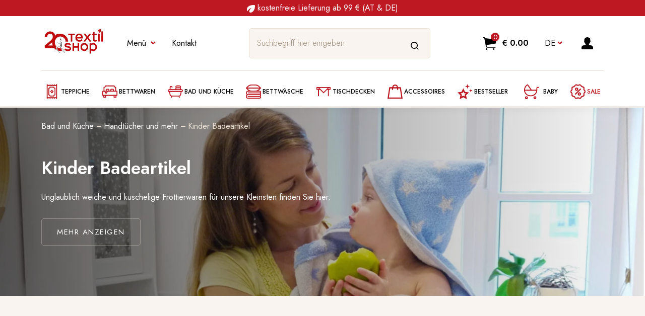

--- FILE ---
content_type: text/html; charset=UTF-8
request_url: https://www.textilshop.at/shop/kuechenwaesche/handtuecher/kinder-frottier
body_size: 17801
content:
<!DOCTYPE html>
<html lang="de">
<head>
    <script>
window.dataLayer = window.dataLayer || [];
</script>
<script>(function(w,d,s,l,i){w[l]=w[l]||[];w[l].push({'gtm.start':
new Date().getTime(),event:'gtm.js'});var f=d.getElementsByTagName(s)[0],
j=d.createElement(s),dl=l!='dataLayer'?'&l='+l:'';j.async=true;j.src=
'https://www.googletagmanager.com/gtm.js?id='+i+dl;f.parentNode.insertBefore(j,f);
})(window,document,'script','dataLayer','GTM-54MGW6P');</script>
    
                    <!-- Smartsupp Live Chat script -->
            <script type="text/javascript" defer>
                var _smartsupp = _smartsupp || {};
                _smartsupp.key = '60de4f5191e001b6d4acdbd5ddb8479dbb80b8ec';
                window.smartsupp||(function(d) {
                    var s,c,o=smartsupp=function(){ o._.push(arguments)};o._=[];
                    s=d.getElementsByTagName('script')[0];c=d.createElement('script');
                    c.type='text/javascript';c.charset='utf-8';c.async=true;
                    c.src='https://www.smartsuppchat.com/loader.js?';s.parentNode.insertBefore(c,s);
                })(document);
            </script>
        <!-- End Smartsupp Live Chat script -->
                <script id="mcjs">!function(c,h,i,m,p){m=c.createElement(h),p=c.getElementsByTagName(h)[0],m.async=1,m.src=i,p.parentNode.insertBefore(m,p)}(document,"script","https://chimpstatic.com/mcjs-connected/js/users/71e8cb1ac6eba01688cb3fdf4/921d12ce07ac08d96523bb39b.js");</script>
            <script>
            !function (f,b,e,v,n,t,s){if(f.fbq)return;n=f.fbq=function()
            {n.callMethod?n.callMethod.apply(n,arguments):n.queue.push(arguments)}
            ;if(!f._fbq)f._fbq=n;n.push=n;n.loaded=!0;n.version='2.0';n.queue=[];
                t=b.createElement(e);t.async = !0;t.src = v;s=b.getElementsByTagName(e)[0];
                s.parentNode.insertBefore(t,s)}(window,document,'script','https://connect.facebook.net/en_US/fbevents.js');
            fbq('init', 319930366984650);
                        fbq('track', 'PageView');
                    </script>
        <noscript>
            <img height="1" width="1" style="display:none"
                 src="https://www.facebook.com/tr?id=319930366984650&ev=PageView&noscript=1"/>
        </noscript>
    
    <meta charset="utf-8"/>
    <meta name="viewport" content="width=device-width, initial-scale=1, shrink-to-fit=no"/>
    <meta name="author" content="Söllradl Textil Gmbh in Zusammenarbeit mit Söllradl Software und Sorelio Software">
    <meta name="description" content="Umfangreiches Sortiment von Kinder Frottier Artikeln wie Bademäntel, Badetuch und Waschlappen. Alle Produkte werden noch in Österreich hergestellt!">
    <meta name="keywords" content="Kinder Frottier, Kinder Frottierwaren, Kinder Bademäntel, Kinder Badetuch, Kinder Waschhandschuh">
    <meta name="format-detection" content="telephone=no">

    <!-- HTML Meta Tags -->
    <title>Kinder Frottier aus Österreich</title>
        <script type="application/ld+json">{"@context":"https:\/\/schema.org","@type":"BreadcrumbList","itemListElement":[{"@type":"ListItem","name":"Bad und Küche","item":"https:\/\/www.textilshop.at\/shop\/kuechenwaesche","position":1},{"@type":"ListItem","name":"Handtücher und mehr","item":"https:\/\/www.textilshop.at\/shop\/kuechenwaesche\/handtuecher","position":2},{"@type":"ListItem","name":"Kinder Badeartikel","item":"https:\/\/www.textilshop.at\/shop\/kuechenwaesche\/handtuecher\/kinder-frottier","position":3}]}</script>
    <script type="application/ld+json">
        {"@context":"http://schema.org","@type":"Organization","name":"Textilshop.at","url":"https://www.textilshop.at","address":"Rathausplatz 6, 4550 Kremsmünster","sameAs":["https://www.facebook.com/textilshop","https://www.instagram.com/textilshop.at","https://www.youtube.com/channel/UCcrxnKpEkCtKtI-AWGzr7fg","https://www.pinterest.at/textilshop"]}

    </script>
    <!-- Facebook Meta Tags -->
    <meta property=”og:site_name” content="Textilshop.at">
    <meta property="og:url" content="https://www.textilshop.at/shop/kuechenwaesche/handtuecher/kinder-frottier">
    <meta property="og:type" content="website">
    <meta property="og:title" content="Kinder Frottier aus Österreich">
    <meta property="og:description"
          content="Umfangreiches Sortiment von Kinder Frottier Artikeln wie Bademäntel, Badetuch und Waschlappen. Alle Produkte werden noch in Österreich hergestellt!">
    <meta property="og:image" content="https://www.textilshop.at/icons/logo.svg">

    <!-- Twitter Meta Tags -->
    <meta name="twitter:card" content="summary_large_image">
    <meta property="twitter:domain" content="https://www.textilshop.at">
    <meta property="twitter:url" content="https://www.textilshop.at/shop/kuechenwaesche/handtuecher/kinder-frottier">
    <meta name="twitter:title" content="Kinder Frottier aus Österreich">
    <meta name="twitter:description"
          content="Umfangreiches Sortiment von Kinder Frottier Artikeln wie Bademäntel, Badetuch und Waschlappen. Alle Produkte werden noch in Österreich hergestellt!">
    <meta name="twitter:image" content="https://www.textilshop.at/icons/logo.svg">

    <link rel="shortcut icon" href="https://www.textilshop.at/media/favicons/shop.ico">
        <style >/* cyrillic */
@font-face {
  font-family: 'Jost';
  font-style: italic;
  font-weight: 300;
  font-display: swap;
  src: url(https://www.textilshop.at/storage/fonts/e1c5eb3ecb/sjostv992zutbhpnqw73oht5d4hxray7lrq.woff2) format('woff2');
  unicode-range: U+0400-045F, U+0490-0491, U+04B0-04B1, U+2116;
}
/* latin-ext */
@font-face {
  font-family: 'Jost';
  font-style: italic;
  font-weight: 300;
  font-display: swap;
  src: url(https://www.textilshop.at/storage/fonts/e1c5eb3ecb/sjostv992zutbhpnqw73oht7j4hxray7lrq.woff2) format('woff2');
  unicode-range: U+0100-024F, U+0259, U+1E00-1EFF, U+2020, U+20A0-20AB, U+20AD-20CF, U+2113, U+2C60-2C7F, U+A720-A7FF;
}
/* latin */
@font-face {
  font-family: 'Jost';
  font-style: italic;
  font-weight: 300;
  font-display: swap;
  src: url(https://www.textilshop.at/storage/fonts/e1c5eb3ecb/sjostv992zutbhpnqw73oht4d4hxray7g.woff2) format('woff2');
  unicode-range: U+0000-00FF, U+0131, U+0152-0153, U+02BB-02BC, U+02C6, U+02DA, U+02DC, U+2000-206F, U+2074, U+20AC, U+2122, U+2191, U+2193, U+2212, U+2215, U+FEFF, U+FFFD;
}
/* cyrillic */
@font-face {
  font-family: 'Jost';
  font-style: italic;
  font-weight: 400;
  font-display: swap;
  src: url(https://www.textilshop.at/storage/fonts/e1c5eb3ecb/sjostv992zutbhpnqw73oht5d4hxray7lrq.woff2) format('woff2');
  unicode-range: U+0400-045F, U+0490-0491, U+04B0-04B1, U+2116;
}
/* latin-ext */
@font-face {
  font-family: 'Jost';
  font-style: italic;
  font-weight: 400;
  font-display: swap;
  src: url(https://www.textilshop.at/storage/fonts/e1c5eb3ecb/sjostv992zutbhpnqw73oht7j4hxray7lrq.woff2) format('woff2');
  unicode-range: U+0100-024F, U+0259, U+1E00-1EFF, U+2020, U+20A0-20AB, U+20AD-20CF, U+2113, U+2C60-2C7F, U+A720-A7FF;
}
/* latin */
@font-face {
  font-family: 'Jost';
  font-style: italic;
  font-weight: 400;
  font-display: swap;
  src: url(https://www.textilshop.at/storage/fonts/e1c5eb3ecb/sjostv992zutbhpnqw73oht4d4hxray7g.woff2) format('woff2');
  unicode-range: U+0000-00FF, U+0131, U+0152-0153, U+02BB-02BC, U+02C6, U+02DA, U+02DC, U+2000-206F, U+2074, U+20AC, U+2122, U+2191, U+2193, U+2212, U+2215, U+FEFF, U+FFFD;
}
/* cyrillic */
@font-face {
  font-family: 'Jost';
  font-style: italic;
  font-weight: 500;
  font-display: swap;
  src: url(https://www.textilshop.at/storage/fonts/e1c5eb3ecb/sjostv992zutbhpnqw73oht5d4hxray7lrq.woff2) format('woff2');
  unicode-range: U+0400-045F, U+0490-0491, U+04B0-04B1, U+2116;
}
/* latin-ext */
@font-face {
  font-family: 'Jost';
  font-style: italic;
  font-weight: 500;
  font-display: swap;
  src: url(https://www.textilshop.at/storage/fonts/e1c5eb3ecb/sjostv992zutbhpnqw73oht7j4hxray7lrq.woff2) format('woff2');
  unicode-range: U+0100-024F, U+0259, U+1E00-1EFF, U+2020, U+20A0-20AB, U+20AD-20CF, U+2113, U+2C60-2C7F, U+A720-A7FF;
}
/* latin */
@font-face {
  font-family: 'Jost';
  font-style: italic;
  font-weight: 500;
  font-display: swap;
  src: url(https://www.textilshop.at/storage/fonts/e1c5eb3ecb/sjostv992zutbhpnqw73oht4d4hxray7g.woff2) format('woff2');
  unicode-range: U+0000-00FF, U+0131, U+0152-0153, U+02BB-02BC, U+02C6, U+02DA, U+02DC, U+2000-206F, U+2074, U+20AC, U+2122, U+2191, U+2193, U+2212, U+2215, U+FEFF, U+FFFD;
}
/* cyrillic */
@font-face {
  font-family: 'Jost';
  font-style: italic;
  font-weight: 600;
  font-display: swap;
  src: url(https://www.textilshop.at/storage/fonts/e1c5eb3ecb/sjostv992zutbhpnqw73oht5d4hxray7lrq.woff2) format('woff2');
  unicode-range: U+0400-045F, U+0490-0491, U+04B0-04B1, U+2116;
}
/* latin-ext */
@font-face {
  font-family: 'Jost';
  font-style: italic;
  font-weight: 600;
  font-display: swap;
  src: url(https://www.textilshop.at/storage/fonts/e1c5eb3ecb/sjostv992zutbhpnqw73oht7j4hxray7lrq.woff2) format('woff2');
  unicode-range: U+0100-024F, U+0259, U+1E00-1EFF, U+2020, U+20A0-20AB, U+20AD-20CF, U+2113, U+2C60-2C7F, U+A720-A7FF;
}
/* latin */
@font-face {
  font-family: 'Jost';
  font-style: italic;
  font-weight: 600;
  font-display: swap;
  src: url(https://www.textilshop.at/storage/fonts/e1c5eb3ecb/sjostv992zutbhpnqw73oht4d4hxray7g.woff2) format('woff2');
  unicode-range: U+0000-00FF, U+0131, U+0152-0153, U+02BB-02BC, U+02C6, U+02DA, U+02DC, U+2000-206F, U+2074, U+20AC, U+2122, U+2191, U+2193, U+2212, U+2215, U+FEFF, U+FFFD;
}
/* cyrillic */
@font-face {
  font-family: 'Jost';
  font-style: italic;
  font-weight: 700;
  font-display: swap;
  src: url(https://www.textilshop.at/storage/fonts/e1c5eb3ecb/sjostv992zutbhpnqw73oht5d4hxray7lrq.woff2) format('woff2');
  unicode-range: U+0400-045F, U+0490-0491, U+04B0-04B1, U+2116;
}
/* latin-ext */
@font-face {
  font-family: 'Jost';
  font-style: italic;
  font-weight: 700;
  font-display: swap;
  src: url(https://www.textilshop.at/storage/fonts/e1c5eb3ecb/sjostv992zutbhpnqw73oht7j4hxray7lrq.woff2) format('woff2');
  unicode-range: U+0100-024F, U+0259, U+1E00-1EFF, U+2020, U+20A0-20AB, U+20AD-20CF, U+2113, U+2C60-2C7F, U+A720-A7FF;
}
/* latin */
@font-face {
  font-family: 'Jost';
  font-style: italic;
  font-weight: 700;
  font-display: swap;
  src: url(https://www.textilshop.at/storage/fonts/e1c5eb3ecb/sjostv992zutbhpnqw73oht4d4hxray7g.woff2) format('woff2');
  unicode-range: U+0000-00FF, U+0131, U+0152-0153, U+02BB-02BC, U+02C6, U+02DA, U+02DC, U+2000-206F, U+2074, U+20AC, U+2122, U+2191, U+2193, U+2212, U+2215, U+FEFF, U+FFFD;
}
/* cyrillic */
@font-face {
  font-family: 'Jost';
  font-style: normal;
  font-weight: 300;
  font-display: swap;
  src: url(https://www.textilshop.at/storage/fonts/e1c5eb3ecb/sjostv992zatbhpnqw73odd4jqmfxic7w.woff2) format('woff2');
  unicode-range: U+0400-045F, U+0490-0491, U+04B0-04B1, U+2116;
}
/* latin-ext */
@font-face {
  font-family: 'Jost';
  font-style: normal;
  font-weight: 300;
  font-display: swap;
  src: url(https://www.textilshop.at/storage/fonts/e1c5eb3ecb/sjostv992zatbhpnqw73ord4jqmfxic7w.woff2) format('woff2');
  unicode-range: U+0100-024F, U+0259, U+1E00-1EFF, U+2020, U+20A0-20AB, U+20AD-20CF, U+2113, U+2C60-2C7F, U+A720-A7FF;
}
/* latin */
@font-face {
  font-family: 'Jost';
  font-style: normal;
  font-weight: 300;
  font-display: swap;
  src: url(https://www.textilshop.at/storage/fonts/e1c5eb3ecb/sjostv992zatbhpnqw73otd4jqmfxi.woff2) format('woff2');
  unicode-range: U+0000-00FF, U+0131, U+0152-0153, U+02BB-02BC, U+02C6, U+02DA, U+02DC, U+2000-206F, U+2074, U+20AC, U+2122, U+2191, U+2193, U+2212, U+2215, U+FEFF, U+FFFD;
}
/* cyrillic */
@font-face {
  font-family: 'Jost';
  font-style: normal;
  font-weight: 400;
  font-display: swap;
  src: url(https://www.textilshop.at/storage/fonts/e1c5eb3ecb/sjostv992zatbhpnqw73odd4jqmfxic7w.woff2) format('woff2');
  unicode-range: U+0400-045F, U+0490-0491, U+04B0-04B1, U+2116;
}
/* latin-ext */
@font-face {
  font-family: 'Jost';
  font-style: normal;
  font-weight: 400;
  font-display: swap;
  src: url(https://www.textilshop.at/storage/fonts/e1c5eb3ecb/sjostv992zatbhpnqw73ord4jqmfxic7w.woff2) format('woff2');
  unicode-range: U+0100-024F, U+0259, U+1E00-1EFF, U+2020, U+20A0-20AB, U+20AD-20CF, U+2113, U+2C60-2C7F, U+A720-A7FF;
}
/* latin */
@font-face {
  font-family: 'Jost';
  font-style: normal;
  font-weight: 400;
  font-display: swap;
  src: url(https://www.textilshop.at/storage/fonts/e1c5eb3ecb/sjostv992zatbhpnqw73otd4jqmfxi.woff2) format('woff2');
  unicode-range: U+0000-00FF, U+0131, U+0152-0153, U+02BB-02BC, U+02C6, U+02DA, U+02DC, U+2000-206F, U+2074, U+20AC, U+2122, U+2191, U+2193, U+2212, U+2215, U+FEFF, U+FFFD;
}
/* cyrillic */
@font-face {
  font-family: 'Jost';
  font-style: normal;
  font-weight: 500;
  font-display: swap;
  src: url(https://www.textilshop.at/storage/fonts/e1c5eb3ecb/sjostv992zatbhpnqw73odd4jqmfxic7w.woff2) format('woff2');
  unicode-range: U+0400-045F, U+0490-0491, U+04B0-04B1, U+2116;
}
/* latin-ext */
@font-face {
  font-family: 'Jost';
  font-style: normal;
  font-weight: 500;
  font-display: swap;
  src: url(https://www.textilshop.at/storage/fonts/e1c5eb3ecb/sjostv992zatbhpnqw73ord4jqmfxic7w.woff2) format('woff2');
  unicode-range: U+0100-024F, U+0259, U+1E00-1EFF, U+2020, U+20A0-20AB, U+20AD-20CF, U+2113, U+2C60-2C7F, U+A720-A7FF;
}
/* latin */
@font-face {
  font-family: 'Jost';
  font-style: normal;
  font-weight: 500;
  font-display: swap;
  src: url(https://www.textilshop.at/storage/fonts/e1c5eb3ecb/sjostv992zatbhpnqw73otd4jqmfxi.woff2) format('woff2');
  unicode-range: U+0000-00FF, U+0131, U+0152-0153, U+02BB-02BC, U+02C6, U+02DA, U+02DC, U+2000-206F, U+2074, U+20AC, U+2122, U+2191, U+2193, U+2212, U+2215, U+FEFF, U+FFFD;
}
/* cyrillic */
@font-face {
  font-family: 'Jost';
  font-style: normal;
  font-weight: 600;
  font-display: swap;
  src: url(https://www.textilshop.at/storage/fonts/e1c5eb3ecb/sjostv992zatbhpnqw73odd4jqmfxic7w.woff2) format('woff2');
  unicode-range: U+0400-045F, U+0490-0491, U+04B0-04B1, U+2116;
}
/* latin-ext */
@font-face {
  font-family: 'Jost';
  font-style: normal;
  font-weight: 600;
  font-display: swap;
  src: url(https://www.textilshop.at/storage/fonts/e1c5eb3ecb/sjostv992zatbhpnqw73ord4jqmfxic7w.woff2) format('woff2');
  unicode-range: U+0100-024F, U+0259, U+1E00-1EFF, U+2020, U+20A0-20AB, U+20AD-20CF, U+2113, U+2C60-2C7F, U+A720-A7FF;
}
/* latin */
@font-face {
  font-family: 'Jost';
  font-style: normal;
  font-weight: 600;
  font-display: swap;
  src: url(https://www.textilshop.at/storage/fonts/e1c5eb3ecb/sjostv992zatbhpnqw73otd4jqmfxi.woff2) format('woff2');
  unicode-range: U+0000-00FF, U+0131, U+0152-0153, U+02BB-02BC, U+02C6, U+02DA, U+02DC, U+2000-206F, U+2074, U+20AC, U+2122, U+2191, U+2193, U+2212, U+2215, U+FEFF, U+FFFD;
}
</style>    <script type="text/javascript" src="//widget.trustpilot.com/bootstrap/v5/tp.widget.bootstrap.min.js" defer></script>
    <link rel="stylesheet" href="/css/shop.css?id=0591c643d803f46fd851">

    <!-- CSRF Token -->
    <meta name="csrf-token" content="QIGYzjWg39yibZDfk5nLr1XfQMEYkMtmmB3iZm6O">

    <!-- Fonts and Styles -->
    

        <style>

        .skeleton-product .p-image {
            animation: backgroundAnimation 20s infinite;
        }

        .skeleton-product .p-text div {
            width: 100%;
            background-color: rgb(246, 235, 225);
            border-radius: 1rem;
        }

        .skeleton-option {
            width: 100%;
            background-color: rgb(246, 235, 225);
            border-radius: 1rem;
        }

        @keyframes backgroundAnimation {
            0% {
                background-color: rgb(246, 235, 225);
            }
            33% {
                background-color: rgb(245, 227, 210);
            }
            50% {
                background-color: rgb(241, 205, 172);
            }
            66% {
                background-color: rgb(245, 227, 210);
            }
            100% {
                background-color: rgb(246, 235, 225);
            }
        }
    </style>

    <script>window.Laravel = {"csrfToken":"QIGYzjWg39yibZDfk5nLr1XfQMEYkMtmmB3iZm6O"};</script>
    <script src="https://kit.fontawesome.com/ec666a3f94.js" crossorigin="anonymous" async></script>
                <link rel="alternate"
              hreflang="x-default"
              href="https://www.textilshop.at/shop/kuechenwaesche/handtuecher/kinder-frottier">
                <link rel="alternate"
              hreflang="en"
              href="https://www.textilshop.at/en/shop/kitchenlinen/towels/kids-articles">
                        <link rel="canonical" href="https://www.textilshop.at/shop/kuechenwaesche/handtuecher/kinder-frottier"/>
            </head>

<body class="">
<script>
        function gtmPush() {
                                }
        addEventListener("load", gtmPush);
    </script>
<noscript><iframe src="https://www.googletagmanager.com/ns.html?id=GTM-54MGW6P"
height="0" width="0" style="display:none;visibility:hidden"></iframe></noscript>



<main id="app">
    <div class="mt-4">
                                    <header class="fixed-top">
    <div class="w-100 text-center align-items-center align-content-center bg-primary">
        <div class="p-1 container text-white app-special-news">
            <img alt="regionale Textilien" width="16" height="17" src="https://www.textilshop.at/media/shop/icons/mark_white.svg">&nbsp;kostenfreie Lieferung ab 99 € (AT &amp; DE)        </div>
    </div>
    <div class="container d-flex justify-content-between align-items-center">
        <div class="d-flex align-items-center header-left">
            <a href="https://www.textilshop.at" class="site-name">
                <img style="width: 129px; height: 81px" class="img-fluid" src="https://www.textilshop.at/icons/logo20-2.webp" alt="textilshop.at" width="129" height="81">
            </a>

            <div class="nav-top d-none d-lg-block">
                <ul class="navbar-nav d-flex flex-row">
                    <li class="nav-item dropdown">
                        <a class="nav-link dropdown-toggle" href="#" data-bs-toggle="dropdown" aria-expanded="false">
                            Men&uuml;                        </a>
                        <ul class="dropdown-menu">
                                                                                                <li>
                                        <a class="dropdown-item" href="https://www.textilshop.at/lieferant">Lieferanten</a>
                                    </li>
                                                                                                                                <li>
                                        <a class="dropdown-item" href="https://www.textilshop.at/kontakt">Kontakt</a>
                                    </li>
                                                                                                                                <li>
                                        <a class="dropdown-item" href="https://www.textilshop.at/uberuns">Über uns</a>
                                    </li>
                                                                                                                                <li>
                                        <a class="dropdown-item" href="https://www.textilshop.at/transportundzahlung">Transport und Zahlung</a>
                                    </li>
                                                                                                                                <li>
                                        <a class="dropdown-item" href="https://www.textilshop.at/agb">agb</a>
                                    </li>
                                                                                                                                <li>
                                        <a class="dropdown-item" href="https://www.textilshop.at/datenschutz">Datenschutz</a>
                                    </li>
                                                                                                                                <li>
                                        <a class="dropdown-item" href="https://www.textilshop.at/impressum">Impressum</a>
                                    </li>
                                                                                                                                <li>
                                        <a class="dropdown-item" href="https://www.textilshop.at/blog">Blog</a>
                                    </li>
                                                                                                                                <li>
                                        <a class="dropdown-item" href="https://www.textilshop.at/shop/accessoires/geschenkideen/gutschein">Gutschein</a>
                                    </li>
                                                                                                                                <li>
                                        <a class="dropdown-item" href="https://www.textilshop.at/faq">FaQ</a>
                                    </li>
                                                                                                                                <li>
                                        <a class="dropdown-item" href="#newsletter-modal">Newsletter</a>
                                    </li>
                                                                                                                                <li>
                                        <a class="dropdown-item" href="https://www.textilshop.at/feedback">FEEDBACK UNSERER KUNDEN</a>
                                    </li>
                                                                                    </ul>
                    </li>
                    <li class="nav-item dropdown">
                        <a class="nav-link" href="https://www.textilshop.at/kontakt"
                           role="button">Kontakt</a>
                    </li>
                </ul>
            </div>
        </div>
        <search-component id="search-component" class="d-none d-lg-block"
                          language-id="1"
        ></search-component>

        <div class="head-contact d-xxl-flex align-items-center d-none ms-1">
    <span>
        <a href="https://www.textilshop.at/kontakt">
            <img class="img-fluid" src="https://www.textilshop.at/media/shop/images/manuela-daninger.webp?v=1"
                 alt="Manuela Daninger"
                 width="72" height="72">
        </a>
    </span>
    <p>
        <a href="tel:+43-7583-51166">+43-7583-51166</a>
        <span class="d-flex opening-hours-dot">
                            Offline - Wir melden uns in Kürze zurück.                    </span>
    </p>
</div>

        <div class="header-right d-flex align-items-center">
            <small-cart-component></small-cart-component>

            <div class="nav-langs d-none d-lg-block">
    <ul class="navbar-nav">
        <li class="nav-item dropdown">
            <a class="nav-link dropdown-toggle text-uppercase" href="#" id="nav-dropdown" data-bs-toggle="dropdown"
               aria-expanded="false">de</a>
            <ul class="dropdown-menu" aria-labelledby="nav-dropdown">
                                    <li>
                        <a class="dropdown-item" href="https://www.textilshop.at/shop/kuechenwaesche/handtuecher/kinder-frottier">Deutsch</a>
                    </li>
                                    <li>
                        <a class="dropdown-item" href="https://www.textilshop.at/en/shop/kitchenlinen/towels/kids-articles">English</a>
                    </li>
                            </ul>
        </li>
    </ul>
</div>
            <div class="account">
    <a class="account-link d-flex align-items-center"></a>
    <div class="account-dropdown">
                    <form method="POST" action="https://www.textilshop.at/login?redirect_to=https%3A%2F%2Fwww.textilshop.at%2Fshop%2Fkuechenwaesche%2Fhandtuecher%2Fkinder-frottier" accept-charset="UTF-8" class="account-form"><input name="_token" type="hidden" value="QIGYzjWg39yibZDfk5nLr1XfQMEYkMtmmB3iZm6O">
            <div>
                <div class="form-group">
            <label for="email" class="form-label">E-Mail</label>
        <input class="form-control form-control-lg form-control-alt py-4" autofocus autocomplete="email" id="login_email" name="email" type="email">
    </div>

            </div>
            <div>
                <div class="form-group">
            <label for="password" class="form-label">Passwort</label>
        <input class="form-control" id="login_password" name="password" type="password" value="">
    </div>

            </div>
            <div class="form-btn d-flex justify-content-between flex-wrap align-items-center">
                <button type="submit" class="btn btn-primary">
                    Anmelden                </button>
                <a href="https://www.textilshop.at/password/reset" class="password-link">
                    Passwort vergessen?                </a>
            </div>
            </form>
            <div class="account-list">
                <h3>Sie haben noch kein <br />Benutzerkonto?</h3>
                <ul>
                    <li class="check d-flex">offene Rechnung ab der 2. Bestellung</li>
                    <li class="check d-flex">&Uuml;bersicht &uuml;ber Ihre Bestellungen</li>
                    <li class="check d-flex">schneller bestellen</li>
                    <li class="check d-flex">Stammdaten verwalten</li>
                </ul>
                <a href="https://www.textilshop.at/register" class="btn btn-secondary">
                    Registrieren                </a>
            </div>
            </div>
</div>
        </div>

    </div>
    <nav class="navbar navbar-expand-lg">
    <div class="container">

        <button class="navbar-toggler" type="button" data-bs-toggle="collapse" data-bs-target="#navigation"
                aria-controls="navigation" aria-expanded="false" aria-label="Toggle navigation">
            <span class="navbar-toggler-icon justify-content-center d-flex align-items-center">Shop</span>
        </button>

        <div class="collapse navbar-collapse" id="navigation">
            <div class="container">
                <div class="menu-mobile-top d-flex align-items-center justify-content-between">

                    <search-component class="d-lg-none"
                                      search-url="https://www.textilshop.at/search-results/_search_"
                                      product-url="https://www.textilshop.at/product?id=_id_"
                                      language-id="1"
                    ></search-component>

                    <div class="nav-langs d-lg-none">
                        <ul class="navbar-nav">
                            <li class="nav-item dropdown">
                                <a class="nav-link dropdown-toggle d-flex align-items-center" href="#"
                                   id="nav-dropdown-mobile"
                                   data-bs-toggle="dropdown" aria-expanded="false">de</a>
                                <ul class="dropdown-menu" aria-labelledby="nav-dropdown">
                                                                            <li>
                                            <a class="dropdown-item"
                                               href="https://www.textilshop.at/shop/kuechenwaesche/handtuecher/kinder-frottier">
                                                Deutsch
                                            </a>
                                        </li>
                                                                            <li>
                                            <a class="dropdown-item"
                                               href="https://www.textilshop.at/en/shop/kitchenlinen/towels/kids-articles">
                                                English
                                            </a>
                                        </li>
                                                                    </ul>
                            </li>
                        </ul>
                    </div>

                </div>

                <ul class="navbar-nav justify-content-md-between">
                                            <li class="nav-item dropdown">
                            <a class="nav-link d-flex align-items-center dropdown-toggle "
                               href="https://www.textilshop.at/shop/teppiche">
                                                                    <img class="img-fluid" style="width: 30px; height: 30px;" src="https://www.textilshop.at/icons/carpet.svg" alt="Teppiche">
                                                                Teppiche
                            </a>
                        </li>
                                            <li class="nav-item dropdown">
                            <a class="nav-link d-flex align-items-center dropdown-toggle "
                               href="https://www.textilshop.at/shop/bettwaren">
                                                                    <img class="img-fluid" style="width: 30px; height: 30px;" src="https://www.textilshop.at/icons/double-bed.svg" alt="Bettwaren">
                                                                Bettwaren
                            </a>
                        </li>
                                            <li class="nav-item dropdown">
                            <a class="nav-link d-flex align-items-center dropdown-toggle "
                               href="https://www.textilshop.at/shop/kuechenwaesche">
                                                                    <img class="img-fluid" style="width: 30px; height: 30px;" src="https://www.textilshop.at/icons/bathtub.svg" alt="Bad und Küche">
                                                                Bad und Küche
                            </a>
                        </li>
                                            <li class="nav-item dropdown">
                            <a class="nav-link d-flex align-items-center dropdown-toggle "
                               href="https://www.textilshop.at/shop/bettwaesche">
                                                                    <img class="img-fluid" style="width: 30px; height: 30px;" src="https://www.textilshop.at/icons/bedding.svg" alt="Bettwäsche">
                                                                Bettwäsche
                            </a>
                        </li>
                                            <li class="nav-item dropdown">
                            <a class="nav-link d-flex align-items-center dropdown-toggle "
                               href="https://www.textilshop.at/shop/tischdecken">
                                                                    <img class="img-fluid" style="width: 30px; height: 30px;" src="https://www.textilshop.at/icons/place-setting.svg" alt="Tischdecken">
                                                                Tischdecken
                            </a>
                        </li>
                                            <li class="nav-item dropdown">
                            <a class="nav-link d-flex align-items-center dropdown-toggle "
                               href="https://www.textilshop.at/shop/accessoires">
                                                                    <img class="img-fluid" style="width: 30px; height: 30px;" src="https://www.textilshop.at/icons/accessories.svg" alt="Accessoires">
                                                                Accessoires
                            </a>
                        </li>
                                            <li class="nav-item dropdown">
                            <a class="nav-link d-flex align-items-center dropdown-toggle "
                               href="https://www.textilshop.at/shop/top-products">
                                                                    <img class="img-fluid" style="width: 30px; height: 30px;" src="https://www.textilshop.at/icons/best-seller.svg" alt="Bestseller">
                                                                Bestseller
                            </a>
                        </li>
                                            <li class="nav-item dropdown">
                            <a class="nav-link d-flex align-items-center dropdown-toggle "
                               href="https://www.textilshop.at/shop/baby">
                                                                    <i style="width: 30px; height: 30px;" class="fa-light fa-baby-carriage text-primary px-2"></i>
                                                                Baby
                            </a>
                        </li>
                                            <li class="nav-item dropdown">
                            <a class="nav-link d-flex align-items-center dropdown-toggle  text-primary "
                               href="https://www.textilshop.at/shop/sale">
                                                                    <img class="img-fluid" style="width: 30px; height: 30px;" src="https://www.textilshop.at/icons/sale.svg" alt="Sale">
                                                                Sale
                            </a>
                        </li>
                    
                    <li class="nav-item dropdown d-lg-none">
                        <a class="nav-link dropdown-toggle" href="#" data-bs-toggle="dropdown" aria-expanded="false">
                            Men&uuml;                        </a>
                        <ul class="dropdown-menu">
                                                                                                <li>
                                        <a class="dropdown-item" href="https://www.textilshop.at/lieferant">Lieferanten</a>
                                    </li>
                                                                                                                                <li>
                                        <a class="dropdown-item" href="https://www.textilshop.at/kontakt">Kontakt</a>
                                    </li>
                                                                                                                                <li>
                                        <a class="dropdown-item" href="https://www.textilshop.at/uberuns">Über uns</a>
                                    </li>
                                                                                                                                <li>
                                        <a class="dropdown-item" href="https://www.textilshop.at/transportundzahlung">Transport und Zahlung</a>
                                    </li>
                                                                                                                                <li>
                                        <a class="dropdown-item" href="https://www.textilshop.at/agb">agb</a>
                                    </li>
                                                                                                                                <li>
                                        <a class="dropdown-item" href="https://www.textilshop.at/datenschutz">Datenschutz</a>
                                    </li>
                                                                                                                                <li>
                                        <a class="dropdown-item" href="https://www.textilshop.at/impressum">Impressum</a>
                                    </li>
                                                                                                                                <li>
                                        <a class="dropdown-item" href="https://www.textilshop.at/blog">Blog</a>
                                    </li>
                                                                                                                                <li>
                                        <a class="dropdown-item" href="https://www.textilshop.at/shop/accessoires/geschenkideen/gutschein">Gutschein</a>
                                    </li>
                                                                                                                                <li>
                                        <a class="dropdown-item" href="https://www.textilshop.at/faq">FaQ</a>
                                    </li>
                                                                                                                                <li>
                                        <a class="dropdown-item" href="#newsletter-modal">Newsletter</a>
                                    </li>
                                                                                                                                <li>
                                        <a class="dropdown-item" href="https://www.textilshop.at/feedback">FEEDBACK UNSERER KUNDEN</a>
                                    </li>
                                                                                    </ul>
                    </li>
                    <li class="nav-item dropdown d-lg-none">
                        <a class="nav-link" href="https://www.textilshop.at/kontakt"
                           role="button">Kontakt</a>
                    </li>
                </ul>
            </div>
        </div>
    </div>
</nav>
</header>
                        </div>

                        <div class="category">
        <div class="page-top"
              style="background: url('/storage/26173/conversions/Organic-Stars-(1)Image-Foto-background_webp.webp?v=1699525376'); background-size: cover !important;"  >
            <div class="container">
                <nav aria-label="breadcrumb">
            <a href="https://www.textilshop.at/shop/kuechenwaesche/handtuecher"
            class="btn btn-transparent btn-prev d-flex align-items-center d-lg-none">
            zurück zu Handtücher und mehr        </a>
        <ol class="breadcrumb breadcrumb-subcategory">
                                                                <li class="breadcrumb-item d-flex align-items-center text-white">
                        <a class="text-white" href="https://www.textilshop.at/shop/kuechenwaesche">Bad und Küche</a>
                    </li>
                                                                            <li class="breadcrumb-item d-flex align-items-center">
                    <a class="text-white" href="https://www.textilshop.at/shop/kuechenwaesche/handtuecher">Handtücher und mehr</a>
                </li>
                                                                                            <li class="breadcrumb-item d-flex align-items-center active" aria-current="page">
                        Kinder Badeartikel
                    </li>
                                        </ol>
</nav>
                <div class="page-top-text">
                    <h1>Kinder Badeartikel</h1>
<p>Unglaublich weiche und kuschelige Frottierwaren f&uuml;r unsere Kleinsten finden Sie hier.</p>
                    <a class="btn btn-transparent scroll-to" href="#productsList">mehr anzeigen</a>
                </div>
                            </div>
        </div>
    </div>

    <div class="sub-categories">
    <div class="container">
        <div class="row">
            
        </div>
            </div>
</div>

    <product-list-component category-id="96" :use-webp="1">
        <div id="productsList" class="products-list">
    <div class="container">
        <div class="category-header">
            <form class="d-flex flex-wrap justify-content-lg-end">

                <label for="default">Standard</label><input id="lowest_price" name="order" type="radio" value="lowest_price">
                <label for="lowest_price">niedrigster Preis</label><input id="highest_price" name="order" type="radio" value="highest_price">
                <label for="highest_price">Höchster Preis</label>
            </form>
        </div>
        <div class="row">
            <div class="sidebar col-12 col-lg-4 col-xl-3">
                <div id="filters"><span class="btn btn-secondary btn-filter d-flex justify-content-center d-lg-none">Filter</span>
                    <div class="filters-wrapper d-none d-lg-block">
                        <div class="filter-section"><h4>unser Angebot</h4>
                            <div class="filter-standard">
                                                                    <div class="check-item d-flex skeleton-option">&nbsp;</div>
                                                                    <div class="check-item d-flex skeleton-option">&nbsp;</div>
                                                                    <div class="check-item d-flex skeleton-option">&nbsp;</div>
                                                                    <div class="check-item d-flex skeleton-option">&nbsp;</div>
                                                                    <div class="check-item d-flex skeleton-option">&nbsp;</div>
                                                                    <div class="check-item d-flex skeleton-option">&nbsp;</div>
                                                                    <div class="check-item d-flex skeleton-option">&nbsp;</div>
                                                                    <div class="check-item d-flex skeleton-option">&nbsp;</div>
                                                                    <div class="check-item d-flex skeleton-option">&nbsp;</div>
                                                                    <div class="check-item d-flex skeleton-option">&nbsp;</div>
                                                            </div>
                        </div>
                        <div class="filter-section"><h4>Lieferantenliste</h4>
                            <div class="filter-standard">
                                                                    <div class="check-item d-flex skeleton-option">&nbsp;</div>
                                                                    <div class="check-item d-flex skeleton-option">&nbsp;</div>
                                                                    <div class="check-item d-flex skeleton-option">&nbsp;</div>
                                                                    <div class="check-item d-flex skeleton-option">&nbsp;</div>
                                                                    <div class="check-item d-flex skeleton-option">&nbsp;</div>
                                                                    <div class="check-item d-flex skeleton-option">&nbsp;</div>
                                                                    <div class="check-item d-flex skeleton-option">&nbsp;</div>
                                                                    <div class="check-item d-flex skeleton-option">&nbsp;</div>
                                                                    <div class="check-item d-flex skeleton-option">&nbsp;</div>
                                                                    <div class="check-item d-flex skeleton-option">&nbsp;</div>
                                                            </div>
                        </div>
                    </div>
                </div>
            </div>
            <div class="col-12 col-lg-8 col-xl-9">
                <div class="d-flex flex-wrap">
                                            <div class="product skeleton-product  col-md-3">
                            <div class="p-image">

                            </div>

                            <div class="p-text">
                                <div>
                                    &nbsp;
                                </div>
                                <div class="price">
                                    &nbsp;

                                </div>
                            </div>
                        </div>
                                            <div class="product skeleton-product  col-md-3">
                            <div class="p-image">

                            </div>

                            <div class="p-text">
                                <div>
                                    &nbsp;
                                </div>
                                <div class="price">
                                    &nbsp;

                                </div>
                            </div>
                        </div>
                                            <div class="product skeleton-product  col-md-3">
                            <div class="p-image">

                            </div>

                            <div class="p-text">
                                <div>
                                    &nbsp;
                                </div>
                                <div class="price">
                                    &nbsp;

                                </div>
                            </div>
                        </div>
                                            <div class="product skeleton-product  col-md-3">
                            <div class="p-image">

                            </div>

                            <div class="p-text">
                                <div>
                                    &nbsp;
                                </div>
                                <div class="price">
                                    &nbsp;

                                </div>
                            </div>
                        </div>
                                            <div class="product skeleton-product  col-md-3">
                            <div class="p-image">

                            </div>

                            <div class="p-text">
                                <div>
                                    &nbsp;
                                </div>
                                <div class="price">
                                    &nbsp;

                                </div>
                            </div>
                        </div>
                                            <div class="product skeleton-product  col-md-3">
                            <div class="p-image">

                            </div>

                            <div class="p-text">
                                <div>
                                    &nbsp;
                                </div>
                                <div class="price">
                                    &nbsp;

                                </div>
                            </div>
                        </div>
                                            <div class="product skeleton-product  col-md-3">
                            <div class="p-image">

                            </div>

                            <div class="p-text">
                                <div>
                                    &nbsp;
                                </div>
                                <div class="price">
                                    &nbsp;

                                </div>
                            </div>
                        </div>
                                            <div class="product skeleton-product  col-md-3">
                            <div class="p-image">

                            </div>

                            <div class="p-text">
                                <div>
                                    &nbsp;
                                </div>
                                <div class="price">
                                    &nbsp;

                                </div>
                            </div>
                        </div>
                                            <div class="product skeleton-product  col-md-3">
                            <div class="p-image">

                            </div>

                            <div class="p-text">
                                <div>
                                    &nbsp;
                                </div>
                                <div class="price">
                                    &nbsp;

                                </div>
                            </div>
                        </div>
                                            <div class="product skeleton-product  col-md-3">
                            <div class="p-image">

                            </div>

                            <div class="p-text">
                                <div>
                                    &nbsp;
                                </div>
                                <div class="price">
                                    &nbsp;

                                </div>
                            </div>
                        </div>
                                            <div class="product skeleton-product  col-md-3">
                            <div class="p-image">

                            </div>

                            <div class="p-text">
                                <div>
                                    &nbsp;
                                </div>
                                <div class="price">
                                    &nbsp;

                                </div>
                            </div>
                        </div>
                                            <div class="product skeleton-product  col-md-3">
                            <div class="p-image">

                            </div>

                            <div class="p-text">
                                <div>
                                    &nbsp;
                                </div>
                                <div class="price">
                                    &nbsp;

                                </div>
                            </div>
                        </div>
                                            <div class="product skeleton-product  col-md-3">
                            <div class="p-image">

                            </div>

                            <div class="p-text">
                                <div>
                                    &nbsp;
                                </div>
                                <div class="price">
                                    &nbsp;

                                </div>
                            </div>
                        </div>
                                            <div class="product skeleton-product  col-md-3">
                            <div class="p-image">

                            </div>

                            <div class="p-text">
                                <div>
                                    &nbsp;
                                </div>
                                <div class="price">
                                    &nbsp;

                                </div>
                            </div>
                        </div>
                                            <div class="product skeleton-product  col-md-3">
                            <div class="p-image">

                            </div>

                            <div class="p-text">
                                <div>
                                    &nbsp;
                                </div>
                                <div class="price">
                                    &nbsp;

                                </div>
                            </div>
                        </div>
                                            <div class="product skeleton-product  col-md-3">
                            <div class="p-image">

                            </div>

                            <div class="p-text">
                                <div>
                                    &nbsp;
                                </div>
                                <div class="price">
                                    &nbsp;

                                </div>
                            </div>
                        </div>
                                            <div class="product skeleton-product  col-md-3">
                            <div class="p-image">

                            </div>

                            <div class="p-text">
                                <div>
                                    &nbsp;
                                </div>
                                <div class="price">
                                    &nbsp;

                                </div>
                            </div>
                        </div>
                                            <div class="product skeleton-product  col-md-3">
                            <div class="p-image">

                            </div>

                            <div class="p-text">
                                <div>
                                    &nbsp;
                                </div>
                                <div class="price">
                                    &nbsp;

                                </div>
                            </div>
                        </div>
                                            <div class="product skeleton-product  col-md-3">
                            <div class="p-image">

                            </div>

                            <div class="p-text">
                                <div>
                                    &nbsp;
                                </div>
                                <div class="price">
                                    &nbsp;

                                </div>
                            </div>
                        </div>
                                            <div class="product skeleton-product  col-md-3">
                            <div class="p-image">

                            </div>

                            <div class="p-text">
                                <div>
                                    &nbsp;
                                </div>
                                <div class="price">
                                    &nbsp;

                                </div>
                            </div>
                        </div>
                                            <div class="product skeleton-product  col-md-3">
                            <div class="p-image">

                            </div>

                            <div class="p-text">
                                <div>
                                    &nbsp;
                                </div>
                                <div class="price">
                                    &nbsp;

                                </div>
                            </div>
                        </div>
                                            <div class="product skeleton-product  col-md-3">
                            <div class="p-image">

                            </div>

                            <div class="p-text">
                                <div>
                                    &nbsp;
                                </div>
                                <div class="price">
                                    &nbsp;

                                </div>
                            </div>
                        </div>
                                            <div class="product skeleton-product  col-md-3">
                            <div class="p-image">

                            </div>

                            <div class="p-text">
                                <div>
                                    &nbsp;
                                </div>
                                <div class="price">
                                    &nbsp;

                                </div>
                            </div>
                        </div>
                                            <div class="product skeleton-product  col-md-3">
                            <div class="p-image">

                            </div>

                            <div class="p-text">
                                <div>
                                    &nbsp;
                                </div>
                                <div class="price">
                                    &nbsp;

                                </div>
                            </div>
                        </div>
                                            <div class="product skeleton-product  col-md-3">
                            <div class="p-image">

                            </div>

                            <div class="p-text">
                                <div>
                                    &nbsp;
                                </div>
                                <div class="price">
                                    &nbsp;

                                </div>
                            </div>
                        </div>
                                            <div class="product skeleton-product  col-md-3">
                            <div class="p-image">

                            </div>

                            <div class="p-text">
                                <div>
                                    &nbsp;
                                </div>
                                <div class="price">
                                    &nbsp;

                                </div>
                            </div>
                        </div>
                    

                </div>
            </div>
        </div>
    </div>
</div>


    </product-list-component>
    
    


    <div class="category-text" id="categoryDescription">
        <div class="container">
            <p>St&ouml;bern Sie durch unsere Auswahl an kuscheligen Frottierwaren f&uuml;r die Kleinsten.</p>
<p>Auch f&uuml;r unsere Kleinsten akzeptieren wir nur die beste Qualit&auml;t.&nbsp;</p>
<p>&nbsp;</p>
        </div>
    </div>

            <div class="rate-shop">
            <div class="container">
                <div class="row">
                    <!-- TrustBox widget - Carousel -->
<div class="trustpilot-widget" data-locale="de" data-template-id="53aa8912dec7e10d38f59f36"
     data-businessunit-id="50af31a800006400051ececf" data-style-height="100%" data-style-width="100%" data-theme="light"
     data-stars="4,5" data-review-languages="de" data-text-color="#000000"
     data-no-reviews="hide"
     data-scroll-to-list="true" data-allow-robots="true">
    <a href="https://at.trustpilot.com/review/www.textilshop.at" target="_blank" rel="noopener">Trustpilot</a>
</div>
<!-- End TrustBox widget -->
                </div>
            </div>
        </div>

        <div class="map-shop-webp map-shop d-md-flex align-items-md-center">
            <div class="container">
                <div class="map-img-webp map-img d-md-none d-block">
                </div>
                <div class="d-md-flex text">
                    <div class="info">
                        <div class="d-flex align-items-center justify-content-between">
                            <img src="https://www.textilshop.at/icons/logo.svg" alt="textilshop.at" class="img-fluid" width="130"
                                 height="76">
                            <span class="line"></span>
                            <h2>Schauraum </h2>
                        </div>
                        <p>In unserem Schauraum k&ouml;nnen Sie viele Produkte vom Online-Shop ansehen, gerne stehen wir Ihnen mit kompetenter Beratung zur Seite!</p>
                        <a href="https://www.google.com/maps/place/Textilshop.at+Schauraum/@48.0524706,14.1268753,17z/data=!3m1!4b1!4m5!3m4!1s0x4773e9a7925e626f:0xcd88dc0bb80e3a49!8m2!3d48.052467!4d14.129064"
                           target="_blank" rel="noreferrer"
                           class="btn btn-secondary">Auf der Karte anzeigen</a>
                    </div>
                    <div class="address d-flex flex-column">
                        <div class="d-flex align-items-center">
                            <p class="place d-flex align-items-center">
                                <span>
                                    Textilshop.at<br/>Rathausplatz 6 <br/>4550 Kremsmünster                                </span>
                            </p>
                        </div>
                        <div class="d-flex align-items-center">
                            <p class="clock d-flex align-items-center">
                                <div class="d-flex flex-column w-75">

                                                                            <div class="d-flex align-items-center">
                                            <span class="w-50">
                                                Montag:
                                            </span>
                                            <span>
                                                 8 - 12   &  14 - 18                                            </span>
                                        </div>
                                                                            <div class="d-flex align-items-center">
                                            <span class="w-50">
                                                Dienstag:
                                            </span>
                                            <span>
                                                 8 - 12                                              </span>
                                        </div>
                                                                            <div class="d-flex align-items-center">
                                            <span class="w-50">
                                                Mittwoch:
                                            </span>
                                            <span>
                                                 8 - 12                                              </span>
                                        </div>
                                                                            <div class="d-flex align-items-center">
                                            <span class="w-50">
                                                Donnerstag:
                                            </span>
                                            <span>
                                                 8 - 12                                              </span>
                                        </div>
                                                                            <div class="d-flex align-items-center">
                                            <span class="w-50">
                                                Freitag:
                                            </span>
                                            <span>
                                                 8 - 12   &  14 - 18                                            </span>
                                        </div>
                                    




                                </div>
                            </p>
                        </div>
                        <div class="d-flex align-items-center h-100">
                            <p class="phone d-flex align-items-center">
                                <a href="tel:+43-7583-51166">+43-7583-51166</a>
                            </p>
                        </div>
                    </div>
                </div>
            </div>
        </div>
        <footer id="footer">
    <div class="footer-top">
        <div class="container">
            <div class="row">
                <div class="footer-list col-12 col-sm-6 col-lg-3">
                    <h4 class="d-flex align-items-center d-md-block">Allgemeines</h4>
                    <ul>
                                                                                    <li><a href="https://www.textilshop.at/lieferant">Lieferanten</a></li>
                                                                                                                <li><a href="https://www.textilshop.at/kontakt">Kontakt</a></li>
                                                                                                                <li><a href="https://www.textilshop.at/uberuns">Über uns</a></li>
                                                                                                                <li><a href="https://www.textilshop.at/transportundzahlung">Transport und Zahlung</a></li>
                                                                                                                <li><a href="https://www.textilshop.at/agb">agb</a></li>
                                                                                                                <li><a href="https://www.textilshop.at/datenschutz">Datenschutz</a></li>
                                                                                                                <li><a href="https://www.textilshop.at/impressum">Impressum</a></li>
                                                                                                                <li><a href="https://www.textilshop.at/blog">Blog</a></li>
                                                                                                                <li><a href="https://www.textilshop.at/shop/accessoires/geschenkideen/gutschein">Gutschein</a></li>
                                                                                                                <li><a href="https://www.textilshop.at/weihnachten">aktuelle Lieferzeiten - ( Weihnachtsurlaub)</a></li>
                                                                                                                <li><a href="https://www.textilshop.at/faq">FaQ</a></li>
                                                                                                                <li><a href="#newsletter-modal">Newsletter</a></li>
                                                                                                                <li><a href="https://www.textilshop.at/feedback">FEEDBACK UNSERER KUNDEN</a></li>
                                                                        </ul>
                </div>
                <div class="footer-list col-12 col-sm-6 col-lg-3">
                    <h4 class="d-flex align-items-center d-md-block">Produkte</h4>
                    <ul>
                                                    <li><a href="https://www.textilshop.at/shop/teppiche">Teppiche</a></li>
                                                    <li><a href="https://www.textilshop.at/shop/bettwaren">Bettwaren</a></li>
                                                    <li><a href="https://www.textilshop.at/shop/kuechenwaesche">Bad und Küche</a></li>
                                                    <li><a href="https://www.textilshop.at/shop/bettwaesche">Bettwäsche</a></li>
                                                    <li><a href="https://www.textilshop.at/shop/tischdecken">Tischdecken</a></li>
                                                    <li><a href="https://www.textilshop.at/shop/accessoires">Accessoires</a></li>
                                                    <li><a href="https://www.textilshop.at/shop/top-products">Bestseller</a></li>
                                                    <li><a href="https://www.textilshop.at/shop/baby">Baby</a></li>
                                                    <li><a href="https://www.textilshop.at/shop/sale">Sale</a></li>
                                                    <li><a href="https://www.textilshop.at/neue-produkte">Neue produkte</a></li>
                    </ul>
                </div>
                <div class="social-list col-12 col-sm-6 col-lg-3">
                    <h4 class="d-flex align-items-center d-md-block">Folgen Sie uns</h4>
                    <ul>
                        <li class="d-flex align-items-center instagram">
                            <a href="https://www.instagram.com/textilshop.at/" target="_blank" rel="noreferrer">
                                Textilshop.at
                                <span>auf Instagram</span>
                            </a>
                        </li>
                        <li class="d-flex align-items-center facebook">
                            <a href="https://www.facebook.com/textilshop" target="_blank" rel="noreferrer">
                                Textilshop.at
                                <span>auf Facebook</span>
                            </a>
                        </li>
                        <li class="d-flex align-items-center youtube">
                            <a href="https://www.youtube.com/channel/UCcrxnKpEkCtKtI-AWGzr7fg" target="_blank"
                               rel="noreferrer">
                                Textilshop.at
                                <span>auf Youtube</span>
                            </a>
                        </li>
                        <li class="d-flex align-items-center pinterest">
                            <a href="https://www.pinterest.at/textilshop/" target="_blank" rel="noreferrer">
                                Textilshop.at
                                <span>auf Pinterest</span>
                            </a>
                        </li>
                    </ul>
                </div>
                <div class="contact-box col-12 col-sm-6 col-lg-3">
                    <div class="contact-box d-none d-lg-block">
    <h4>Kontaktieren Sie uns</h4>
    <div class="footer-contact d-flex align-items-center">
        <span>
            <img class="img-fluid" src="https://www.textilshop.at/media/shop/images/manuela-daninger.webp?v=1"
                 alt="Manuela Daninger"
                 width="82" height="82">
        </span>
        <p>
            Manuela Daninger            <span>Kundenberaterin</span>
        </p>
    </div>
    <div class="phone-contact d-flex align-items-center">
        <p>
            <a href="tel:+43-7583-51166">
                +43-7583-51166            </a>
            <span class="d-flex opening-hours-dot">
                                    Offline - Wir melden uns in Kürze zurück.                            </span>
        </p>
    </div>
    <div class="mail-contact d-flex align-items-center">
        <p>
            <a href="mailto:office@textilshop.at">
                office@textilshop.at            </a>
        </p>
    </div>
            <a href="https://www.textilshop.at/kontakt" class="btn btn-primary">
            Senden Sie uns Ihre Anfrage        </a>
    </div>

                </div>
            </div>
        </div>
    </div>

    <div class="footer-bottom">
        <div class="container"><h4 class="fs-6 pb-4 mb-0">100% Sicherheit:</h4>
            <div class="align-items-center d-xl-flex flex-wrap justify-content-lg-between mt-0 pt-0">
                <div class="d-flex flex-wrap mt-0 pt-0 gap-3">
                    <img style="height: 50px;" src="https://www.textilshop.at/icons/austria-logo.jpg" alt="Austria" class="img-fluid">
                    <img style="height: 50px;" src="https://www.textilshop.at/icons/hand-crafted-logo.png" alt="HANDELS VERBAND" class="img-fluid">

                </div>
            </div>
        </div>
    </div>


    <div class="container">
        <h4 class="fs-6 pb-0 mb-0">Zahlungsarten:</h4>
        <div class="d-xl-flex flex-wrap justify-content-lg-between align-items-center">
                <div class="payment d-flex flex-wrap">
                    <img src="https://www.textilshop.at/icons/visa.svg" alt="Visa" class="img-fluid">
                    <img src="https://www.textilshop.at/icons/mastercard.svg" alt="Mastercard" class="img-fluid">
                    <img src="https://www.textilshop.at/icons/paypal.svg" alt="PayPal" class="img-fluid">
                    <img src="https://www.textilshop.at/icons/american-express.svg" alt="American Express" class="img-fluid">
                    <img src="https://www.textilshop.at/icons/klarna.svg" alt="Klarna." class="img-fluid">
                    <img src="https://www.textilshop.at/icons/vorkasse.svg" alt="VORKASSE" class="img-fluid">
                    <img src="https://www.textilshop.at/icons/offene-rechnung.svg" alt="Offene rechung" class="img-fluid">
                </div>
                <div class="copyright">
                    <p>Söllradl Textil GmbH - Textilshop.at</p>
                </div>
            </div>
        </div>
    </div>
</footer>
    <div id="newsletter-modal" aria-labelledby="newsletter-modal" aria-modal="false" class="modal fade textilshop-modal" role="dialog"
     style="display: none;" tabindex="-1">
    <div class="modal-dialog modal-dialog-centered" role="document">
        <div class="modal-content">
            <div class="modal-header">
                <p>Melden Sie sich jetzt für unseren Newsletter an!</p>
                <a aria-label="Close" class="close pointer" data-bs-dismiss="modal"></a>
            </div>
            <div class="modal-body text-center">
                <p>
                    Mit der Newsletter-Anmeldung erhalten Sie 5 % Rabatt auf Ihren nächsten Einkauf!                </p>
                <form method="POST" action="https://www.textilshop.at/newsletter/signup" accept-charset="UTF-8"><input name="_token" type="hidden" value="QIGYzjWg39yibZDfk5nLr1XfQMEYkMtmmB3iZm6O">
                <div id="my_name_pKKbfAaptpahJ1HX_wrap" style="display: none" aria-hidden="true">
        <input id="my_name_pKKbfAaptpahJ1HX"
               name="my_name_pKKbfAaptpahJ1HX"
               type="text"
               value=""
                              autocomplete="nope"
               tabindex="-1">
        <input name="valid_from"
               type="text"
               value="[base64]"
                              autocomplete="off"
               tabindex="-1">
    </div>
                <input class="form-control mb-2" required placeholder="E-Mail" style="max-width: 400px; margin: auto" name="email" type="text" value="">

                <div class="next-step">
                    <button class="btn btn-primary text-uppercase" type="submit">bestätigen!</button>
                </div>
                </form>
            </div>
        </div>
    </div>
</div>

</main>

<script type="text/javascript">
    const Ziggy = {"url":"https:\/\/www.textilshop.at","port":null,"defaults":{},"routes":{"de.stripe.webhook":{"uri":"stripe\/webhook","methods":["POST"]},"sanctum.csrf-cookie":{"uri":"sanctum\/csrf-cookie","methods":["GET","HEAD"]},"api.":{"uri":"api\/v1\/product-color-images","methods":["GET","HEAD"]},"api.search-product":{"uri":"api\/v1\/search-product","methods":["GET","HEAD"]},"api.pages.":{"uri":"api\/v1\/pages\/toggle-active","methods":["POST"]},"api.pages.index":{"uri":"api\/v1\/pages","methods":["GET","HEAD"]},"api.pages.create":{"uri":"api\/v1\/pages\/create","methods":["GET","HEAD"]},"api.pages.store":{"uri":"api\/v1\/pages","methods":["POST"]},"api.pages.show":{"uri":"api\/v1\/pages\/{page}","methods":["GET","HEAD"],"parameters":["page"],"bindings":{"page":"id"}},"api.pages.edit":{"uri":"api\/v1\/pages\/{page}\/edit","methods":["GET","HEAD"],"parameters":["page"]},"api.pages.update":{"uri":"api\/v1\/pages\/{page}","methods":["PUT","PATCH"],"parameters":["page"],"bindings":{"page":"id"}},"api.pages.destroy":{"uri":"api\/v1\/pages\/{page}","methods":["DELETE"],"parameters":["page"],"bindings":{"page":"id"}},"api.pages.sections.store":{"uri":"api\/v1\/pages\/sections","methods":["POST"]},"api.product-management.":{"uri":"api\/v1\/product-management\/get-categories\/{product}","methods":["GET","HEAD"],"parameters":["product"]},"api.product-management.get-product":{"uri":"api\/v1\/product-management\/get-product\/{product}","methods":["GET","HEAD"],"parameters":["product"],"bindings":{"product":"id"}},"api.product-management.get-parameters":{"uri":"api\/v1\/product-management\/get-parameters\/{product}","methods":["GET","HEAD"],"parameters":["product"],"bindings":{"product":"id"}},"api.product-management.save-product":{"uri":"api\/v1\/product-management\/save-product","methods":["POST"]},"api.product-management.description.index":{"uri":"api\/v1\/product-management\/description","methods":["GET","HEAD"]},"api.product-management.product-meta.show":{"uri":"api\/v1\/product-management\/meta","methods":["GET","HEAD"]},"api.product-management.similar-products":{"uri":"api\/v1\/product-management\/similar-products\/{product}","methods":["GET","HEAD"],"parameters":["product"],"bindings":{"product":"id"}},"api.product-management.parameters.index":{"uri":"api\/v1\/product-management\/parameters","methods":["GET","HEAD"]},"api.product-management.parameters.create":{"uri":"api\/v1\/product-management\/parameters\/create","methods":["POST"]},"api.hebamio.vouchers.index":{"uri":"api\/v1\/hebamio\/vouchers","methods":["GET","HEAD"]},"api.hebamio.vouchers.store":{"uri":"api\/v1\/hebamio\/vouchers","methods":["POST"]},"api.hebamio.vouchers.show":{"uri":"api\/v1\/hebamio\/vouchers\/{voucher}","methods":["GET","HEAD"],"parameters":["voucher"]},"api.hebamio.vouchers.destroy":{"uri":"api\/v1\/hebamio\/vouchers\/{voucher}","methods":["DELETE"],"parameters":["voucher"]},"api.finder.index":{"uri":"api\/v1\/finde-r","methods":["GET","HEAD"]},"api.finder.create-order":{"uri":"api\/v1\/finde-r\/orders\/create","methods":["POST"]},"api.hefel-webhook":{"uri":"api\/v1\/hefel\/webhook","methods":["POST"]},"api.webhooks.mailersend":{"uri":"api\/v1\/webhooks\/mailersend","methods":["POST"]},"api.process-payment":{"uri":"api\/v1\/process-payment","methods":["POST"]},"api.is-shop-opened":{"uri":"api\/v1\/is-shop-opened","methods":["GET","HEAD"]},"api.product-image-html":{"uri":"api\/v1\/product-image-html\/{productId}\/{colorCode?}","methods":["GET","HEAD"],"parameters":["productId","colorCode"]},"api.checkout":{"uri":"api\/v1\/checkout","methods":["POST"]},"api.checkout.get-delivery-price":{"uri":"api\/v1\/checkout\/get-delivery-price","methods":["GET","HEAD"]},"api.checkout-validation":{"uri":"api\/v1\/checkout-validate","methods":["POST"]},"api.cart.index":{"uri":"api\/v1\/cart","methods":["GET","HEAD"]},"api.cart.store":{"uri":"api\/v1\/add-to-cart","methods":["POST"]},"api.cart.update":{"uri":"api\/v1\/cart\/update","methods":["POST"]},"api.cart.destroy":{"uri":"api\/v1\/cart\/remove","methods":["DELETE"]},"api.get-price":{"uri":"api\/v1\/get-price","methods":["POST"]},"api.order-sample":{"uri":"api\/v1\/order-sample","methods":["POST"]},"api.fetch-category-products":{"uri":"api\/v1\/fetch-category-products","methods":["GET","HEAD"]},"api.fetch-top-products":{"uri":"api\/v1\/fetch-top-products","methods":["GET","HEAD"]},"api.search-supplier-list":{"uri":"api\/v1\/suppliers-search","methods":["GET","HEAD"]},"api.products-search":{"uri":"api\/v1\/products-search","methods":["GET","HEAD"]},"login":{"uri":"admin\/login","methods":["GET","HEAD"]},"logout":{"uri":"admin\/logout","methods":["POST"]},"password.request":{"uri":"admin\/password\/reset","methods":["GET","HEAD"]},"password.email":{"uri":"admin\/password\/email","methods":["POST"]},"password.reset":{"uri":"admin\/password\/reset\/{token}","methods":["GET","HEAD"],"parameters":["token"]},"password.update":{"uri":"admin\/password\/reset","methods":["POST"]},"password.confirm":{"uri":"admin\/password\/confirm","methods":["GET","HEAD"]},"profile.password.edit":{"uri":"profile\/password","methods":["GET","HEAD"]},"profile.password.update":{"uri":"profile\/password","methods":["POST"]},"profile.password.updateProfile":{"uri":"profile\/profile","methods":["POST"]},"product.show":{"uri":"{language}\/product","methods":["GET","HEAD"],"wheres":{"language":"en"},"parameters":["language"]},"search-results":{"uri":"{language}\/search-results\/{search?}","methods":["GET","HEAD"],"wheres":{"language":"en"},"parameters":["language","search"]},"checkout.index":{"uri":"{language}\/checkout","methods":["GET","HEAD"],"wheres":{"language":"en"},"parameters":["language"]},"stripe.webhook":{"uri":"{language}\/stripe\/webhook","methods":["POST"],"wheres":{"language":"en"},"parameters":["language"]},"checkout.store":{"uri":"{language}\/checkout","methods":["POST"],"wheres":{"language":"en"},"parameters":["language"]},"checkout.show":{"uri":"{language}\/checkout\/{groupId}","methods":["GET","HEAD"],"wheres":{"language":"en"},"parameters":["language","groupId"]},"cart":{"uri":"{language}\/cart","methods":["GET","HEAD"],"wheres":{"language":"en"},"parameters":["language"]},"payment.create-order":{"uri":"{language}\/payment","methods":["POST"],"wheres":{"language":"en"},"parameters":["language"]},"process-payment":{"uri":"{language}\/process-payment","methods":["GET","HEAD"],"wheres":{"language":"en"},"parameters":["language"]},"customer.edit":{"uri":"{language}\/profile\/edit","methods":["GET","HEAD"],"wheres":{"language":"en"},"parameters":["language"]},"customer.update":{"uri":"{language}\/profile\/edit","methods":["POST"],"wheres":{"language":"en"},"parameters":["language"]},"profile.orders":{"uri":"{language}\/profile\/orders","methods":["GET","HEAD"],"wheres":{"language":"en"},"parameters":["language"]},"login.show-login-form":{"uri":"{language}\/login","methods":["GET","HEAD"],"wheres":{"language":"en"},"parameters":["language"]},"login.login":{"uri":"{language}\/login","methods":["POST"],"wheres":{"language":"en"},"parameters":["language"]},"login.logout":{"uri":"{language}\/logout","methods":["GET","HEAD"],"wheres":{"language":"en"},"parameters":["language"]},"register.show-registration-form":{"uri":"{language}\/register","methods":["GET","HEAD"],"wheres":{"language":"en"},"parameters":["language"]},"faq.index":{"uri":"{language}\/faq","methods":["GET","HEAD"],"wheres":{"language":"en"},"parameters":["language"]},"faq.show":{"uri":"{language}\/faq\/{category}","methods":["GET","HEAD"],"wheres":{"language":"en"},"parameters":["language","category"]},"contact-form":{"uri":"{language}\/contact-form","methods":["POST"],"wheres":{"language":"en"},"parameters":["language"]},"auth.register":{"uri":"{language}\/register","methods":["POST"],"wheres":{"language":"en"},"parameters":["language"]},"auth.forgot-password.show-link-request-form":{"uri":"{language}\/password\/reset","methods":["GET","HEAD"],"wheres":{"language":"en"},"parameters":["language"]},"auth.forgot-password.send-reset-link-email":{"uri":"{language}\/password\/email","methods":["POST"],"wheres":{"language":"en"},"parameters":["language"]},"reset-password.show-reset-form":{"uri":"{language}\/password\/reset\/{token}","methods":["GET","HEAD"],"wheres":{"language":"en"},"parameters":["language","token"]},"reset-password.reset":{"uri":"{language}\/password\/reset","methods":["POST"],"wheres":{"language":"en"},"parameters":["language"]},"newsletter.tag-confirmation":{"uri":"{language}\/newsletter\/confirmation\/{newsletterEmailTag}\/{token}","methods":["GET","HEAD"],"wheres":{"language":"en"},"parameters":["language","newsletterEmailTag","token"]},"newsletter.cancel":{"uri":"{language}\/newsletter\/cancel\/{token?}","methods":["GET","HEAD"],"wheres":{"language":"en"},"parameters":["language","token"]},"category.top":{"uri":"{language}\/shop\/top-products","methods":["GET","HEAD"],"wheres":{"language":"en"},"parameters":["language"]},"category.show":{"uri":"{language}\/shop\/{uri}","methods":["GET","HEAD"],"wheres":{"language":"en","uri":"(.*)"},"parameters":["language","uri"]},"cms.show":{"uri":"{language}\/{uri?}","methods":["GET","HEAD"],"wheres":{"language":"en","uri":"(.*)"},"parameters":["language","uri"]},"de.product.show":{"uri":"product","methods":["GET","HEAD"]},"de.search-results":{"uri":"search-results\/{search?}","methods":["GET","HEAD"],"parameters":["search"]},"de.checkout.index":{"uri":"checkout","methods":["GET","HEAD"]},"de.checkout.store":{"uri":"checkout","methods":["POST"]},"de.checkout.show":{"uri":"checkout\/{groupId}","methods":["GET","HEAD"],"parameters":["groupId"]},"de.cart":{"uri":"cart","methods":["GET","HEAD"]},"de.payment.create-order":{"uri":"payment","methods":["POST"]},"de.process-payment":{"uri":"process-payment","methods":["GET","HEAD"]},"de.customer.edit":{"uri":"profile\/edit","methods":["GET","HEAD"]},"de.customer.update":{"uri":"profile\/edit","methods":["POST"]},"de.profile.orders":{"uri":"profile\/orders","methods":["GET","HEAD"]},"de.login.show-login-form":{"uri":"login","methods":["GET","HEAD"]},"de.login.login":{"uri":"login","methods":["POST"]},"de.login.logout":{"uri":"logout","methods":["GET","HEAD"]},"de.register.show-registration-form":{"uri":"register","methods":["GET","HEAD"]},"de.faq.index":{"uri":"faq","methods":["GET","HEAD"]},"de.faq.show":{"uri":"faq\/{category}","methods":["GET","HEAD"],"parameters":["category"]},"de.contact-form":{"uri":"contact-form","methods":["POST"]},"de.auth.register":{"uri":"register","methods":["POST"]},"de.auth.forgot-password.show-link-request-form":{"uri":"password\/reset","methods":["GET","HEAD"]},"de.auth.forgot-password.send-reset-link-email":{"uri":"password\/email","methods":["POST"]},"de.reset-password.show-reset-form":{"uri":"password\/reset\/{token}","methods":["GET","HEAD"],"parameters":["token"]},"de.reset-password.reset":{"uri":"password\/reset","methods":["POST"]},"de.newsletter.tag-confirmation":{"uri":"newsletter\/confirmation\/{newsletterEmailTag}\/{token}","methods":["GET","HEAD"],"parameters":["newsletterEmailTag","token"]},"de.newsletter.cancel":{"uri":"newsletter\/cancel\/{token?}","methods":["GET","HEAD"],"parameters":["token"]},"de.":{"uri":"newsletter\/signup","methods":["POST"]},"de.category.top":{"uri":"shop\/top-products","methods":["GET","HEAD"]},"de.category.show":{"uri":"shop\/{uri}","methods":["GET","HEAD"],"wheres":{"uri":"(.*)"},"parameters":["uri"]},"de.cms.show":{"uri":"{uri?}","methods":["GET","HEAD"],"wheres":{"uri":"(.*)"},"parameters":["uri"]}}};

    !function(t,r){"object"==typeof exports&&"undefined"!=typeof module?module.exports=r():"function"==typeof define&&define.amd?define(r):(t||self).route=r()}(this,function(){function t(t,r){for(var e=0;e<r.length;e++){var n=r[e];n.enumerable=n.enumerable||!1,n.configurable=!0,"value"in n&&(n.writable=!0),Object.defineProperty(t,"symbol"==typeof(o=function(t,r){if("object"!=typeof t||null===t)return t;var e=t[Symbol.toPrimitive];if(void 0!==e){var n=e.call(t,"string");if("object"!=typeof n)return n;throw new TypeError("@@toPrimitive must return a primitive value.")}return String(t)}(n.key))?o:String(o),n)}var o}function r(r,e,n){return e&&t(r.prototype,e),n&&t(r,n),Object.defineProperty(r,"prototype",{writable:!1}),r}function e(){return e=Object.assign?Object.assign.bind():function(t){for(var r=1;r<arguments.length;r++){var e=arguments[r];for(var n in e)Object.prototype.hasOwnProperty.call(e,n)&&(t[n]=e[n])}return t},e.apply(this,arguments)}function n(t){return n=Object.setPrototypeOf?Object.getPrototypeOf.bind():function(t){return t.__proto__||Object.getPrototypeOf(t)},n(t)}function o(t,r){return o=Object.setPrototypeOf?Object.setPrototypeOf.bind():function(t,r){return t.__proto__=r,t},o(t,r)}function i(t,r,e){return i=function(){if("undefined"==typeof Reflect||!Reflect.construct)return!1;if(Reflect.construct.sham)return!1;if("function"==typeof Proxy)return!0;try{return Boolean.prototype.valueOf.call(Reflect.construct(Boolean,[],function(){})),!0}catch(t){return!1}}()?Reflect.construct.bind():function(t,r,e){var n=[null];n.push.apply(n,r);var i=new(Function.bind.apply(t,n));return e&&o(i,e.prototype),i},i.apply(null,arguments)}function u(t){var r="function"==typeof Map?new Map:void 0;return u=function(t){if(null===t||-1===Function.toString.call(t).indexOf("[native code]"))return t;if("function"!=typeof t)throw new TypeError("Super expression must either be null or a function");if(void 0!==r){if(r.has(t))return r.get(t);r.set(t,e)}function e(){return i(t,arguments,n(this).constructor)}return e.prototype=Object.create(t.prototype,{constructor:{value:e,enumerable:!1,writable:!0,configurable:!0}}),o(e,t)},u(t)}var f=String.prototype.replace,a=/%20/g,c="RFC3986",l={default:c,formatters:{RFC1738:function(t){return f.call(t,a,"+")},RFC3986:function(t){return String(t)}},RFC1738:"RFC1738",RFC3986:c},s=Object.prototype.hasOwnProperty,v=Array.isArray,p=function(){for(var t=[],r=0;r<256;++r)t.push("%"+((r<16?"0":"")+r.toString(16)).toUpperCase());return t}(),y=function(t,r){for(var e=r&&r.plainObjects?Object.create(null):{},n=0;n<t.length;++n)void 0!==t[n]&&(e[n]=t[n]);return e},d={arrayToObject:y,assign:function(t,r){return Object.keys(r).reduce(function(t,e){return t[e]=r[e],t},t)},combine:function(t,r){return[].concat(t,r)},compact:function(t){for(var r=[{obj:{o:t},prop:"o"}],e=[],n=0;n<r.length;++n)for(var o=r[n],i=o.obj[o.prop],u=Object.keys(i),f=0;f<u.length;++f){var a=u[f],c=i[a];"object"==typeof c&&null!==c&&-1===e.indexOf(c)&&(r.push({obj:i,prop:a}),e.push(c))}return function(t){for(;t.length>1;){var r=t.pop(),e=r.obj[r.prop];if(v(e)){for(var n=[],o=0;o<e.length;++o)void 0!==e[o]&&n.push(e[o]);r.obj[r.prop]=n}}}(r),t},decode:function(t,r,e){var n=t.replace(/\+/g," ");if("iso-8859-1"===e)return n.replace(/%[0-9a-f]{2}/gi,unescape);try{return decodeURIComponent(n)}catch(t){return n}},encode:function(t,r,e,n,o){if(0===t.length)return t;var i=t;if("symbol"==typeof t?i=Symbol.prototype.toString.call(t):"string"!=typeof t&&(i=String(t)),"iso-8859-1"===e)return escape(i).replace(/%u[0-9a-f]{4}/gi,function(t){return"%26%23"+parseInt(t.slice(2),16)+"%3B"});for(var u="",f=0;f<i.length;++f){var a=i.charCodeAt(f);45===a||46===a||95===a||126===a||a>=48&&a<=57||a>=65&&a<=90||a>=97&&a<=122||o===l.RFC1738&&(40===a||41===a)?u+=i.charAt(f):a<128?u+=p[a]:a<2048?u+=p[192|a>>6]+p[128|63&a]:a<55296||a>=57344?u+=p[224|a>>12]+p[128|a>>6&63]+p[128|63&a]:(a=65536+((1023&a)<<10|1023&i.charCodeAt(f+=1)),u+=p[240|a>>18]+p[128|a>>12&63]+p[128|a>>6&63]+p[128|63&a])}return u},isBuffer:function(t){return!(!t||"object"!=typeof t||!(t.constructor&&t.constructor.isBuffer&&t.constructor.isBuffer(t)))},isRegExp:function(t){return"[object RegExp]"===Object.prototype.toString.call(t)},maybeMap:function(t,r){if(v(t)){for(var e=[],n=0;n<t.length;n+=1)e.push(r(t[n]));return e}return r(t)},merge:function t(r,e,n){if(!e)return r;if("object"!=typeof e){if(v(r))r.push(e);else{if(!r||"object"!=typeof r)return[r,e];(n&&(n.plainObjects||n.allowPrototypes)||!s.call(Object.prototype,e))&&(r[e]=!0)}return r}if(!r||"object"!=typeof r)return[r].concat(e);var o=r;return v(r)&&!v(e)&&(o=y(r,n)),v(r)&&v(e)?(e.forEach(function(e,o){if(s.call(r,o)){var i=r[o];i&&"object"==typeof i&&e&&"object"==typeof e?r[o]=t(i,e,n):r.push(e)}else r[o]=e}),r):Object.keys(e).reduce(function(r,o){var i=e[o];return r[o]=s.call(r,o)?t(r[o],i,n):i,r},o)}},b=Object.prototype.hasOwnProperty,h={brackets:function(t){return t+"[]"},comma:"comma",indices:function(t,r){return t+"["+r+"]"},repeat:function(t){return t}},g=Array.isArray,m=String.prototype.split,j=Array.prototype.push,w=function(t,r){j.apply(t,g(r)?r:[r])},O=Date.prototype.toISOString,E=l.default,R={addQueryPrefix:!1,allowDots:!1,charset:"utf-8",charsetSentinel:!1,delimiter:"&",encode:!0,encoder:d.encode,encodeValuesOnly:!1,format:E,formatter:l.formatters[E],indices:!1,serializeDate:function(t){return O.call(t)},skipNulls:!1,strictNullHandling:!1},S=function t(r,e,n,o,i,u,f,a,c,l,s,v,p,y){var b,h=r;if("function"==typeof f?h=f(e,h):h instanceof Date?h=l(h):"comma"===n&&g(h)&&(h=d.maybeMap(h,function(t){return t instanceof Date?l(t):t})),null===h){if(o)return u&&!p?u(e,R.encoder,y,"key",s):e;h=""}if("string"==typeof(b=h)||"number"==typeof b||"boolean"==typeof b||"symbol"==typeof b||"bigint"==typeof b||d.isBuffer(h)){if(u){var j=p?e:u(e,R.encoder,y,"key",s);if("comma"===n&&p){for(var O=m.call(String(h),","),E="",S=0;S<O.length;++S)E+=(0===S?"":",")+v(u(O[S],R.encoder,y,"value",s));return[v(j)+"="+E]}return[v(j)+"="+v(u(h,R.encoder,y,"value",s))]}return[v(e)+"="+v(String(h))]}var T,k=[];if(void 0===h)return k;if("comma"===n&&g(h))T=[{value:h.length>0?h.join(",")||null:void 0}];else if(g(f))T=f;else{var x=Object.keys(h);T=a?x.sort(a):x}for(var N=0;N<T.length;++N){var C=T[N],D="object"==typeof C&&void 0!==C.value?C.value:h[C];if(!i||null!==D){var $=g(h)?"function"==typeof n?n(e,C):e:e+(c?"."+C:"["+C+"]");w(k,t(D,$,n,o,i,u,f,a,c,l,s,v,p,y))}}return k},T=Object.prototype.hasOwnProperty,k=Array.isArray,x={allowDots:!1,allowPrototypes:!1,arrayLimit:20,charset:"utf-8",charsetSentinel:!1,comma:!1,decoder:d.decode,delimiter:"&",depth:5,ignoreQueryPrefix:!1,interpretNumericEntities:!1,parameterLimit:1e3,parseArrays:!0,plainObjects:!1,strictNullHandling:!1},N=function(t){return t.replace(/&#(\d+);/g,function(t,r){return String.fromCharCode(parseInt(r,10))})},C=function(t,r){return t&&"string"==typeof t&&r.comma&&t.indexOf(",")>-1?t.split(","):t},D=function(t,r,e,n){if(t){var o=e.allowDots?t.replace(/\.([^.[]+)/g,"[$1]"):t,i=/(\[[^[\]]*])/g,u=e.depth>0&&/(\[[^[\]]*])/.exec(o),f=u?o.slice(0,u.index):o,a=[];if(f){if(!e.plainObjects&&T.call(Object.prototype,f)&&!e.allowPrototypes)return;a.push(f)}for(var c=0;e.depth>0&&null!==(u=i.exec(o))&&c<e.depth;){if(c+=1,!e.plainObjects&&T.call(Object.prototype,u[1].slice(1,-1))&&!e.allowPrototypes)return;a.push(u[1])}return u&&a.push("["+o.slice(u.index)+"]"),function(t,r,e,n){for(var o=n?r:C(r,e),i=t.length-1;i>=0;--i){var u,f=t[i];if("[]"===f&&e.parseArrays)u=[].concat(o);else{u=e.plainObjects?Object.create(null):{};var a="["===f.charAt(0)&&"]"===f.charAt(f.length-1)?f.slice(1,-1):f,c=parseInt(a,10);e.parseArrays||""!==a?!isNaN(c)&&f!==a&&String(c)===a&&c>=0&&e.parseArrays&&c<=e.arrayLimit?(u=[])[c]=o:"__proto__"!==a&&(u[a]=o):u={0:o}}o=u}return o}(a,r,e,n)}},$=function(t,r){var e=function(t){if(!t)return x;if(null!=t.decoder&&"function"!=typeof t.decoder)throw new TypeError("Decoder has to be a function.");if(void 0!==t.charset&&"utf-8"!==t.charset&&"iso-8859-1"!==t.charset)throw new TypeError("The charset option must be either utf-8, iso-8859-1, or undefined");return{allowDots:void 0===t.allowDots?x.allowDots:!!t.allowDots,allowPrototypes:"boolean"==typeof t.allowPrototypes?t.allowPrototypes:x.allowPrototypes,arrayLimit:"number"==typeof t.arrayLimit?t.arrayLimit:x.arrayLimit,charset:void 0===t.charset?x.charset:t.charset,charsetSentinel:"boolean"==typeof t.charsetSentinel?t.charsetSentinel:x.charsetSentinel,comma:"boolean"==typeof t.comma?t.comma:x.comma,decoder:"function"==typeof t.decoder?t.decoder:x.decoder,delimiter:"string"==typeof t.delimiter||d.isRegExp(t.delimiter)?t.delimiter:x.delimiter,depth:"number"==typeof t.depth||!1===t.depth?+t.depth:x.depth,ignoreQueryPrefix:!0===t.ignoreQueryPrefix,interpretNumericEntities:"boolean"==typeof t.interpretNumericEntities?t.interpretNumericEntities:x.interpretNumericEntities,parameterLimit:"number"==typeof t.parameterLimit?t.parameterLimit:x.parameterLimit,parseArrays:!1!==t.parseArrays,plainObjects:"boolean"==typeof t.plainObjects?t.plainObjects:x.plainObjects,strictNullHandling:"boolean"==typeof t.strictNullHandling?t.strictNullHandling:x.strictNullHandling}}(r);if(""===t||null==t)return e.plainObjects?Object.create(null):{};for(var n="string"==typeof t?function(t,r){var e,n={},o=(r.ignoreQueryPrefix?t.replace(/^\?/,""):t).split(r.delimiter,Infinity===r.parameterLimit?void 0:r.parameterLimit),i=-1,u=r.charset;if(r.charsetSentinel)for(e=0;e<o.length;++e)0===o[e].indexOf("utf8=")&&("utf8=%E2%9C%93"===o[e]?u="utf-8":"utf8=%26%2310003%3B"===o[e]&&(u="iso-8859-1"),i=e,e=o.length);for(e=0;e<o.length;++e)if(e!==i){var f,a,c=o[e],l=c.indexOf("]="),s=-1===l?c.indexOf("="):l+1;-1===s?(f=r.decoder(c,x.decoder,u,"key"),a=r.strictNullHandling?null:""):(f=r.decoder(c.slice(0,s),x.decoder,u,"key"),a=d.maybeMap(C(c.slice(s+1),r),function(t){return r.decoder(t,x.decoder,u,"value")})),a&&r.interpretNumericEntities&&"iso-8859-1"===u&&(a=N(a)),c.indexOf("[]=")>-1&&(a=k(a)?[a]:a),n[f]=T.call(n,f)?d.combine(n[f],a):a}return n}(t,e):t,o=e.plainObjects?Object.create(null):{},i=Object.keys(n),u=0;u<i.length;++u){var f=i[u],a=D(f,n[f],e,"string"==typeof t);o=d.merge(o,a,e)}return d.compact(o)},F=/*#__PURE__*/function(){function t(t,r,e){var n,o;this.name=t,this.definition=r,this.bindings=null!=(n=r.bindings)?n:{},this.wheres=null!=(o=r.wheres)?o:{},this.config=e}var e=t.prototype;return e.matchesUrl=function(t){var r=this;if(!this.definition.methods.includes("GET"))return!1;var e=this.template.replace(/(\/?){([^}?]*)(\??)}/g,function(t,e,n,o){var i,u="(?<"+n+">"+((null==(i=r.wheres[n])?void 0:i.replace(/(^\^)|(\$$)/g,""))||"[^/?]+")+")";return o?"("+e+u+")?":""+e+u}).replace(/^\w+:\/\//,""),n=t.replace(/^\w+:\/\//,"").split("?"),o=n[0],i=n[1],u=new RegExp("^"+e+"/?$").exec(decodeURI(o));if(u){for(var f in u.groups)u.groups[f]="string"==typeof u.groups[f]?decodeURIComponent(u.groups[f]):u.groups[f];return{params:u.groups,query:$(i)}}return!1},e.compile=function(t){var r=this;return this.parameterSegments.length?this.template.replace(/{([^}?]+)(\??)}/g,function(e,n,o){var i,u;if(!o&&[null,void 0].includes(t[n]))throw new Error("Ziggy error: '"+n+"' parameter is required for route '"+r.name+"'.");if(r.wheres[n]&&!new RegExp("^"+(o?"("+r.wheres[n]+")?":r.wheres[n])+"$").test(null!=(u=t[n])?u:""))throw new Error("Ziggy error: '"+n+"' parameter does not match required format '"+r.wheres[n]+"' for route '"+r.name+"'.");return encodeURI(null!=(i=t[n])?i:"").replace(/%7C/g,"|").replace(/%25/g,"%").replace(/\$/g,"%24")}).replace(this.origin+"//",this.origin+"/").replace(/\/+$/,""):this.template},r(t,[{key:"template",get:function(){var t=(this.origin+"/"+this.definition.uri).replace(/\/+$/,"");return""===t?"/":t}},{key:"origin",get:function(){return this.config.absolute?this.definition.domain?""+this.config.url.match(/^\w+:\/\//)[0]+this.definition.domain+(this.config.port?":"+this.config.port:""):this.config.url:""}},{key:"parameterSegments",get:function(){var t,r;return null!=(t=null==(r=this.template.match(/{[^}?]+\??}/g))?void 0:r.map(function(t){return{name:t.replace(/{|\??}/g,""),required:!/\?}$/.test(t)}}))?t:[]}}]),t}(),P=/*#__PURE__*/function(t){var n,i;function u(r,n,o,i){var u;if(void 0===o&&(o=!0),(u=t.call(this)||this).t=null!=i?i:"undefined"!=typeof Ziggy?Ziggy:null==globalThis?void 0:globalThis.Ziggy,u.t=e({},u.t,{absolute:o}),r){if(!u.t.routes[r])throw new Error("Ziggy error: route '"+r+"' is not in the route list.");u.i=new F(r,u.t.routes[r],u.t),u.u=u.l(n)}return u}i=t,(n=u).prototype=Object.create(i.prototype),n.prototype.constructor=n,o(n,i);var f=u.prototype;return f.toString=function(){var t=this,r=Object.keys(this.u).filter(function(r){return!t.i.parameterSegments.some(function(t){return t.name===r})}).filter(function(t){return"_query"!==t}).reduce(function(r,n){var o;return e({},r,((o={})[n]=t.u[n],o))},{});return this.i.compile(this.u)+function(t,r){var e,n=t,o=function(t){if(!t)return R;if(null!=t.encoder&&"function"!=typeof t.encoder)throw new TypeError("Encoder has to be a function.");var r=t.charset||R.charset;if(void 0!==t.charset&&"utf-8"!==t.charset&&"iso-8859-1"!==t.charset)throw new TypeError("The charset option must be either utf-8, iso-8859-1, or undefined");var e=l.default;if(void 0!==t.format){if(!b.call(l.formatters,t.format))throw new TypeError("Unknown format option provided.");e=t.format}var n=l.formatters[e],o=R.filter;return("function"==typeof t.filter||g(t.filter))&&(o=t.filter),{addQueryPrefix:"boolean"==typeof t.addQueryPrefix?t.addQueryPrefix:R.addQueryPrefix,allowDots:void 0===t.allowDots?R.allowDots:!!t.allowDots,charset:r,charsetSentinel:"boolean"==typeof t.charsetSentinel?t.charsetSentinel:R.charsetSentinel,delimiter:void 0===t.delimiter?R.delimiter:t.delimiter,encode:"boolean"==typeof t.encode?t.encode:R.encode,encoder:"function"==typeof t.encoder?t.encoder:R.encoder,encodeValuesOnly:"boolean"==typeof t.encodeValuesOnly?t.encodeValuesOnly:R.encodeValuesOnly,filter:o,format:e,formatter:n,serializeDate:"function"==typeof t.serializeDate?t.serializeDate:R.serializeDate,skipNulls:"boolean"==typeof t.skipNulls?t.skipNulls:R.skipNulls,sort:"function"==typeof t.sort?t.sort:null,strictNullHandling:"boolean"==typeof t.strictNullHandling?t.strictNullHandling:R.strictNullHandling}}(r);"function"==typeof o.filter?n=(0,o.filter)("",n):g(o.filter)&&(e=o.filter);var i=[];if("object"!=typeof n||null===n)return"";var u=h[r&&r.arrayFormat in h?r.arrayFormat:r&&"indices"in r?r.indices?"indices":"repeat":"indices"];e||(e=Object.keys(n)),o.sort&&e.sort(o.sort);for(var f=0;f<e.length;++f){var a=e[f];o.skipNulls&&null===n[a]||w(i,S(n[a],a,u,o.strictNullHandling,o.skipNulls,o.encode?o.encoder:null,o.filter,o.sort,o.allowDots,o.serializeDate,o.format,o.formatter,o.encodeValuesOnly,o.charset))}var c=i.join(o.delimiter),s=!0===o.addQueryPrefix?"?":"";return o.charsetSentinel&&(s+="iso-8859-1"===o.charset?"utf8=%26%2310003%3B&":"utf8=%E2%9C%93&"),c.length>0?s+c:""}(e({},r,this.u._query),{addQueryPrefix:!0,arrayFormat:"indices",encodeValuesOnly:!0,skipNulls:!0,encoder:function(t,r){return"boolean"==typeof t?Number(t):r(t)}})},f.v=function(t){var r=this;t?this.t.absolute&&t.startsWith("/")&&(t=this.p().host+t):t=this.h();var n={},o=Object.entries(this.t.routes).find(function(e){return n=new F(e[0],e[1],r.t).matchesUrl(t)})||[void 0,void 0];return e({name:o[0]},n,{route:o[1]})},f.h=function(){var t=this.p(),r=t.pathname,e=t.search;return(this.t.absolute?t.host+r:r.replace(this.t.url.replace(/^\w*:\/\/[^/]+/,""),"").replace(/^\/+/,"/"))+e},f.current=function(t,r){var n=this.v(),o=n.name,i=n.params,u=n.query,f=n.route;if(!t)return o;var a=new RegExp("^"+t.replace(/\./g,"\\.").replace(/\*/g,".*")+"$").test(o);if([null,void 0].includes(r)||!a)return a;var c=new F(o,f,this.t);r=this.l(r,c);var l=e({},i,u);return!(!Object.values(r).every(function(t){return!t})||Object.values(l).some(function(t){return void 0!==t}))||Object.entries(r).every(function(t){return l[t[0]]==t[1]})},f.p=function(){var t,r,e,n,o,i,u="undefined"!=typeof window?window.location:{},f=u.host,a=u.pathname,c=u.search;return{host:null!=(t=null==(r=this.t.location)?void 0:r.host)?t:void 0===f?"":f,pathname:null!=(e=null==(n=this.t.location)?void 0:n.pathname)?e:void 0===a?"":a,search:null!=(o=null==(i=this.t.location)?void 0:i.search)?o:void 0===c?"":c}},f.has=function(t){return Object.keys(this.t.routes).includes(t)},f.l=function(t,r){var n=this;void 0===t&&(t={}),void 0===r&&(r=this.i),null!=t||(t={}),t=["string","number"].includes(typeof t)?[t]:t;var o=r.parameterSegments.filter(function(t){return!n.t.defaults[t.name]});if(Array.isArray(t))t=t.reduce(function(t,r,n){var i,u;return e({},t,o[n]?((i={})[o[n].name]=r,i):"object"==typeof r?r:((u={})[r]="",u))},{});else if(1===o.length&&!t[o[0].name]&&(t.hasOwnProperty(Object.values(r.bindings)[0])||t.hasOwnProperty("id"))){var i;(i={})[o[0].name]=t,t=i}return e({},this.g(r),this.m(t,r))},f.g=function(t){var r=this;return t.parameterSegments.filter(function(t){return r.t.defaults[t.name]}).reduce(function(t,n,o){var i,u=n.name;return e({},t,((i={})[u]=r.t.defaults[u],i))},{})},f.m=function(t,r){var n=r.bindings,o=r.parameterSegments;return Object.entries(t).reduce(function(t,r){var i,u,f=r[0],a=r[1];if(!a||"object"!=typeof a||Array.isArray(a)||!o.some(function(t){return t.name===f}))return e({},t,((u={})[f]=a,u));if(!a.hasOwnProperty(n[f])){if(!a.hasOwnProperty("id"))throw new Error("Ziggy error: object passed as '"+f+"' parameter is missing route model binding key '"+n[f]+"'.");n[f]="id"}return e({},t,((i={})[f]=a[n[f]],i))},{})},f.valueOf=function(){return this.toString()},f.check=function(t){return this.has(t)},r(u,[{key:"params",get:function(){var t=this.v();return e({},t.params,t.query)}}]),u}(/*#__PURE__*/u(String));return function(t,r,e,n){var o=new P(t,r,e,n);return t?o.toString():o}});

</script><script>
    const identifier_url = {"live-shopping":{"de":"https:\/\/www.textilshop.at\/live-shopping","en":""},"blog":{"de":"https:\/\/www.textilshop.at\/blog","en":""},"feedback_cms":{"de":"https:\/\/www.textilshop.at\/feedback","en":""},"feedback":{"de":"https:\/\/www.textilshop.at\/feedback","en":""},"weihnachten":{"de":"https:\/\/www.textilshop.at\/weihnachten","en":""},"newsletter":{"de":"#newsletter-modal","en":"#newsletter-modal"},"sale":{"de":"https:\/\/www.textilshop.at\/shop\/sale","en":"https:\/\/www.textilshop.at\/shop\/sale"},"gutschein":{"de":"https:\/\/www.textilshop.at\/shop\/accessoires\/geschenkideen\/gutschein","en":""},"faq":{"de":"https:\/\/www.textilshop.at\/faq","en":"https:\/\/www.textilshop.at\/faq"},"Lieferzeiten":{"de":"https:\/\/www.textilshop.at\/sommerzeit","en":"https:\/\/www.textilshop.at\/sommerzeit"},"Impressum":{"de":"https:\/\/www.textilshop.at\/impressum","en":"https:\/\/www.textilshop.at\/impressum"},"sewing-service":{"de":"https:\/\/www.textilshop.at\/naehservice","en":"https:\/\/www.textilshop.at\/naehservice"},"colors":{"de":"https:\/\/www.textilshop.at\/farben","en":"https:\/\/www.textilshop.at\/farben"},"new_products":{"de":"https:\/\/www.textilshop.at\/neue-produkte","en":"https:\/\/www.textilshop.at\/neue-produkte"},"cancel-policy":{"de":"https:\/\/www.textilshop.at\/widerrufsbelehrung","en":"https:\/\/www.textilshop.at\/widerrufsbelehrung"},"price_guarantee":{"de":"https:\/\/www.textilshop.at\/bestpreisgarantie","en":"https:\/\/www.textilshop.at\/bestpreisgarantie"},"gdpr":{"de":"https:\/\/www.textilshop.at\/datenschutz","en":"https:\/\/www.textilshop.at\/datenschutz"},"agb":{"de":"https:\/\/www.textilshop.at\/agb","en":"https:\/\/www.textilshop.at\/agb"},"transport-and-payment":{"de":"https:\/\/www.textilshop.at\/transportundzahlung","en":"https:\/\/www.textilshop.at\/transportundzahlung"},"about-us":{"de":"https:\/\/www.textilshop.at\/uberuns","en":"https:\/\/www.textilshop.at\/uberuns"},"contact":{"de":"https:\/\/www.textilshop.at\/kontakt","en":"https:\/\/www.textilshop.at\/kontakt"},"suppliers":{"de":"https:\/\/www.textilshop.at\/lieferant","en":"https:\/\/www.textilshop.at\/lieferant"}};
</script>
<script type="text/javascript" src="https://www.textilshop.at/js/translations.js?v1769634002"></script>
<script type="text/javascript" src="/js/shop.js?id=c5854ef476c242fb7e9e"></script>

</body>

</html>


--- FILE ---
content_type: image/svg+xml
request_url: https://ka-p.fontawesome.com/releases/v6.7.2/svgs/light/baby-carriage.svg?token=ec666a3f94
body_size: 350
content:
<svg xmlns="http://www.w3.org/2000/svg" viewBox="0 0 512 512"><!--! Font Awesome Pro 6.7.2 by @fontawesome - https://fontawesome.com License - https://fontawesome.com/license (Commercial License) Copyright 2024 Fonticons, Inc. --><path d="M.7 224c-.2-2.9-.4-5.7-.5-8.6C0 212.9 0 210.5 0 208l0-16 .1 0C2.7 117.9 41.3 52.9 99 14.1c13.3-8.9 30.8-4.3 39.9 8.8L256 192l8 0s0 0 0 0l152 0 0-48c0-26.5 21.5-48 48-48l32 0c8.8 0 16 7.2 16 16s-7.2 16-16 16l-32 0c-8.8 0-16 7.2-16 16l0 48 0 16 0 8-.2 0c-.1 2.7-.3 5.3-.5 8c-1.8 22.2-7.5 44-16.8 64.5c-11.5 25.4-28.2 48.3-49.2 67.5c-20.9 19.2-45.6 34.2-72.6 44.5S253 416 224 416s-57.9-5.2-84.8-15.5s-51.6-25.3-72.6-44.5C45.7 336.9 28.9 314 17.5 288.5C8.2 268 2.5 246.2 .7 224zm216.4-32L113.7 42.8C66.3 76.2 34.7 130.4 32.2 192l184.9 0zM32.8 224c1.8 17.6 6.4 34.9 13.8 51.4c9.6 21.4 23.8 40.8 41.6 57.1s39 29.3 62.3 38.2s48.3 13.4 73.5 13.4s50.2-4.6 73.5-13.4s44.5-21.8 62.3-38.2s32-35.7 41.6-57.1c7.4-16.4 12.1-33.7 13.8-51.4L256 224l-.2 0-223 0zM80 480a16 16 0 1 0 0-32 16 16 0 1 0 0 32zm0-64a48 48 0 1 1 0 96 48 48 0 1 1 0-96zm304 48a16 16 0 1 0 -32 0 16 16 0 1 0 32 0zm-64 0a48 48 0 1 1 96 0 48 48 0 1 1 -96 0z"/></svg>

--- FILE ---
content_type: image/svg+xml
request_url: https://www.textilshop.at/icons/double-bed.svg
body_size: 1001
content:
<svg xmlns="http://www.w3.org/2000/svg" width="30.826" height="24.926" viewBox="0 0 30.826 24.926">
  <g id="double-bed" transform="translate(0 0)">
    <path id="Path_586" data-name="Path 586" d="M29.02,59.6h-.662v-6.8a.9.9,0,0,0-.9-.9A2.126,2.126,0,0,1,25.217,49.9a.9.9,0,0,0-.9-.9H6.513a.9.9,0,0,0-.9.9A2.126,2.126,0,0,1,3.372,51.89a.9.9,0,0,0-.9.9v6.8H1.806A1.808,1.808,0,0,0,0,61.4V69.17a.9.9,0,0,0,.9.9H1.987v2.95a.9.9,0,0,0,.9.9H6.743a.9.9,0,0,0,.9-.9v-2.95H23.18v2.95a.9.9,0,0,0,.9.9h3.853a.9.9,0,0,0,.9-.9v-2.95h1.084a.9.9,0,0,0,.9-.9V61.4A1.808,1.808,0,0,0,29.02,59.6Zm-24.745-6A3.945,3.945,0,0,0,7.3,50.806H23.526A3.945,3.945,0,0,0,26.552,53.6v6h-3.01V57.55a1.808,1.808,0,0,0-1.806-1.806H18.243a1.808,1.808,0,0,0-1.806,1.806V59.6H14.39V57.55a1.808,1.808,0,0,0-1.806-1.806H9.091A1.808,1.808,0,0,0,7.285,57.55V59.6H4.275Zm17.46,6H18.243V57.55h3.492Zm-12.644,0V57.55h3.492V59.6Zm-.9,1.806H9.344L7.707,63.741,6.07,61.4ZM5.84,72.12H3.793V70.073H5.84Zm21.193,0H24.986V70.073h2.047Zm1.987-3.853H1.806V61.4H3.865l3.1,4.431a.9.9,0,0,0,1.48,0l3.1-4.431H29.02Z" transform="translate(0 -49)" fill="#be1823"/>
  </g>
</svg>


--- FILE ---
content_type: image/svg+xml
request_url: https://www.textilshop.at/icons/bathtub.svg
body_size: 906
content:
<svg xmlns="http://www.w3.org/2000/svg" width="30" height="24.258" viewBox="0 0 30 24.258">
  <g id="bathtub" transform="translate(0.001 0.001)">
    <path id="Path_592" data-name="Path 592" d="M27.246,56.5H26a2.745,2.745,0,0,0-.552-2.871A2.752,2.752,0,0,0,23.438,49H17.813A2.752,2.752,0,0,0,15.8,53.626a2.745,2.745,0,0,0-.552,2.871H5.566V52.688a1,1,0,1,1,1.992,0,.879.879,0,0,0,1.758,0,2.754,2.754,0,0,0-5.508,0V56.5H2.754A2.754,2.754,0,0,0,2.682,62l.963,5.3a4.392,4.392,0,0,0,3.1,3.433l-.525,1.314a.879.879,0,0,0,1.632.653l.717-1.791H21.436l.717,1.791a.879.879,0,1,0,1.632-.653l-.525-1.314a4.392,4.392,0,0,0,3.1-3.433l.963-5.3a2.754,2.754,0,0,0-.072-5.507Zm-9.434-5.742h5.625a1,1,0,1,1,0,1.992H17.813a1,1,0,0,1,0-1.992Zm-1,4.746a1,1,0,0,1,1-1h5.625a1,1,0,1,1,0,1.992H17.813A1,1,0,0,1,16.816,55.5Zm7.809,11.487a2.635,2.635,0,0,1-2.594,2.165H7.969a2.635,2.635,0,0,1-2.594-2.165L4.468,62H25.532Zm2.621-6.741H2.754a1,1,0,1,1,0-1.992H27.246a1,1,0,1,1,0,1.992Z" transform="translate(-0.001 -48.998)" fill="#be1823"/>
  </g>
</svg>


--- FILE ---
content_type: image/svg+xml
request_url: https://www.textilshop.at/media/shop/icons/user.svg
body_size: 850
content:
<svg xmlns="http://www.w3.org/2000/svg" width="22.787" height="24.415" viewBox="0 0 22.787 24.415">
  <g id="user" transform="translate(-16)">
    <g id="Group_380" data-name="Group 380" transform="translate(16)">
      <path id="Path_583" data-name="Path 583" d="M34.862,16.453,31.3,15.74a.814.814,0,0,1-.653-.8v-.817a9.4,9.4,0,0,0,.682-1.214,7.054,7.054,0,0,1,.553-.983,5.259,5.259,0,0,0,1.65-2.606A2.436,2.436,0,0,0,33.3,7.411a14.375,14.375,0,0,0-.277-3.3,3.591,3.591,0,0,0-.845-2.622,2.524,2.524,0,0,0-1.51-.633,2.619,2.619,0,0,1-.552-.129A5.727,5.727,0,0,0,27.363,0,6.4,6.4,0,0,0,21.7,3.893a9.563,9.563,0,0,0-.223,2.946l-.023.571a2.59,2.59,0,0,0-.205,1.909,5.241,5.241,0,0,0,1.647,2.606,7.172,7.172,0,0,1,.56.988,9.877,9.877,0,0,0,.687,1.213v.815a.814.814,0,0,1-.654.8l-3.56.713A4.894,4.894,0,0,0,16,21.24v1.548a1.63,1.63,0,0,0,1.628,1.628H37.16a1.63,1.63,0,0,0,1.628-1.628V21.24A4.894,4.894,0,0,0,34.862,16.453Z" transform="translate(-16)"/>
    </g>
  </g>
</svg>


--- FILE ---
content_type: image/svg+xml
request_url: https://www.textilshop.at/media/shop/icons/place.svg
body_size: 427
content:
<svg xmlns="http://www.w3.org/2000/svg" width="17" height="20.779" viewBox="0 0 17 20.779">
  <g id="place" transform="translate(-4.502 -1.496)">
    <path id="Subtraction_1" data-name="Subtraction 1" d="M8.5,20.779h0a27.913,27.913,0,0,1-4.25-3.659,19.056,19.056,0,0,1-2.923-3.91A9.889,9.889,0,0,1,0,8.5a8.5,8.5,0,1,1,17,0,9.876,9.876,0,0,1-1.328,4.709,18.958,18.958,0,0,1-2.921,3.91A27.848,27.848,0,0,1,8.5,20.778Zm0-15.11A2.833,2.833,0,1,0,11.332,8.5,2.836,2.836,0,0,0,8.5,5.669Z" transform="translate(4.502 1.496)" fill="#be1823"/>
  </g>
</svg>


--- FILE ---
content_type: image/svg+xml
request_url: https://www.textilshop.at/icons/mastercard.svg
body_size: 3087
content:
<svg xmlns="http://www.w3.org/2000/svg" width="86" height="54" viewBox="0 0 86 54">
  <g id="mastercard" transform="translate(-238 -495)">
    <rect id="Rectangle_320" data-name="Rectangle 320" width="86" height="54" rx="5" transform="translate(238 495)" fill="#fff"/>
    <g id="Mastercard-logo" transform="translate(259.652 505.045)">
      <path id="XMLID_1775_" d="M55.408,664.212v-2.2a1.29,1.29,0,0,0-1.392-1.392,1.442,1.442,0,0,0-1.247.624,1.287,1.287,0,0,0-1.175-.624,1.181,1.181,0,0,0-1.025.513v-.44H49.8v3.52h.769v-1.943c0-.624.329-.918.841-.918s.769.329.769.918v1.943h.769v-1.943a.812.812,0,0,1,.841-.918c.513,0,.769.329.769.918v1.943Zm11.4-3.52H65.565v-1.063H64.8v1.063h-.7v.7h.7V663c0,.807.329,1.281,1.209,1.281a2.067,2.067,0,0,0,.952-.256l-.222-.662a1.23,1.23,0,0,1-.662.184c-.367,0-.513-.222-.513-.585v-1.576h1.247v-.7Zm6.526-.077a1.042,1.042,0,0,0-.918.513v-.44h-.769v3.519h.769v-1.982c0-.585.256-.918.735-.918a2.36,2.36,0,0,1,.478.073l.222-.735a3.047,3.047,0,0,0-.517-.03Zm-9.862.367a2.523,2.523,0,0,0-1.431-.367c-.88,0-1.465.44-1.465,1.136,0,.585.44.918,1.209,1.025l.367.039c.4.073.624.184.624.367,0,.256-.295.44-.807.44a2.027,2.027,0,0,1-1.175-.367l-.367.585a2.577,2.577,0,0,0,1.5.44c1.025,0,1.615-.478,1.615-1.136,0-.624-.478-.953-1.209-1.064l-.367-.038c-.329-.038-.585-.111-.585-.329,0-.256.256-.4.662-.4a2.645,2.645,0,0,1,1.1.295l.325-.624Zm20.455-.367a1.042,1.042,0,0,0-.918.513v-.44h-.769v3.519h.769v-1.982c0-.585.256-.918.735-.918a2.36,2.36,0,0,1,.478.073l.222-.726a2.342,2.342,0,0,0-.517-.038Zm-9.824,1.837a1.761,1.761,0,0,0,1.871,1.832,1.842,1.842,0,0,0,1.247-.4l-.367-.624a1.469,1.469,0,0,1-.918.329,1.041,1.041,0,0,1-1.064-1.136,1.078,1.078,0,0,1,1.064-1.136,1.5,1.5,0,0,1,.918.329l.367-.624a1.82,1.82,0,0,0-1.247-.4,1.759,1.759,0,0,0-1.871,1.832Zm7.112,0v-1.76H80.45v.44a1.328,1.328,0,0,0-1.1-.513,1.834,1.834,0,0,0,0,3.665,1.243,1.243,0,0,0,1.1-.513v.44h.769v-1.76Zm-2.823,0a1.066,1.066,0,1,1,2.127,0,1.066,1.066,0,1,1-2.127,0Zm-9.2-1.837a1.833,1.833,0,0,0,.038,3.665,2.234,2.234,0,0,0,1.431-.478l-.367-.551a1.746,1.746,0,0,1-1.025.367.991.991,0,0,1-1.064-.841h2.6v-.295a1.623,1.623,0,0,0-1.615-1.867Zm0,.662a.857.857,0,0,1,.88.841H68.243a.927.927,0,0,1,.952-.841Zm19.1,1.175V659.3h-.769v1.832a1.328,1.328,0,0,0-1.1-.513,1.834,1.834,0,0,0,0,3.665,1.243,1.243,0,0,0,1.1-.513v.44H88.3v-1.76Zm-2.823,0a1.066,1.066,0,1,1,2.127,0,1.066,1.066,0,1,1-2.127,0Zm-25.738,0v-1.76h-.769v.44a1.328,1.328,0,0,0-1.1-.513,1.834,1.834,0,0,0,0,3.665,1.243,1.243,0,0,0,1.1-.513v.44h.769v-1.76Zm-2.857,0a1.066,1.066,0,1,1,2.127,0,1.066,1.066,0,1,1-2.127,0Z" transform="translate(-47.674 -631.14)"/>
      <g id="Group_415" data-name="Group 415" transform="translate(-0.001)">
        <rect id="rect19" width="11.549" height="20.75" transform="translate(15.547 2.823)" fill="#ff5a00"/>
        <path id="XMLID_330_" d="M16.316,13.2A13.235,13.235,0,0,1,21.339,2.823,13.194,13.194,0,1,0,13.2,26.4a13.127,13.127,0,0,0,8.141-2.823A13.171,13.171,0,0,1,16.316,13.2Z" fill="#eb001b"/>
        <path id="path22" d="M520.939,13.2A13.185,13.185,0,0,1,499.6,23.573a13.226,13.226,0,0,0,0-20.75A13.185,13.185,0,0,1,520.939,13.2Z" transform="translate(-478.261)" fill="#f79e1b"/>
      </g>
    </g>
  </g>
</svg>


--- FILE ---
content_type: image/svg+xml
request_url: https://www.textilshop.at/media/shop/icons/cart.svg
body_size: 1026
content:
<svg xmlns="http://www.w3.org/2000/svg" width="27.064" height="24.998" viewBox="0 0 27.064 24.998">
  <g id="cart" transform="translate(-3.382 -4.493)">
    <path id="Path_580" data-name="Path 580" d="M12.686,29.687a1.562,1.562,0,1,1-1.562-1.562A1.562,1.562,0,0,1,12.686,29.687Z" transform="translate(-0.46 -1.758)"/>
    <path id="Path_581" data-name="Path 581" d="M28.472,29.687a1.562,1.562,0,1,1-1.562-1.562A1.562,1.562,0,0,1,28.472,29.687Z" transform="translate(-1.634 -1.758)"/>
    <path id="Path_582" data-name="Path 582" d="M30.437,8.938a.383.383,0,0,0-.338-.273L8.9,6.615a.653.653,0,0,1-.488-.306A6.627,6.627,0,0,0,7.619,5.1c-.5-.612-1.445-.592-3.176-.605a.948.948,0,0,0-1.061.918A.93.93,0,0,0,4.4,6.328a8.647,8.647,0,0,1,1.692.124c.306.091.553.592.644,1.028a.024.024,0,0,0,.007.02c.013.078.13.664.13.67l2.6,13.771a5.061,5.061,0,0,0,.944,2.323,2.6,2.6,0,0,0,2.141,1.054h15.4a.925.925,0,0,0,.937-.872.907.907,0,0,0-.911-.95H12.546a.756.756,0,0,1-.54-.182,2.921,2.921,0,0,1-.748-1.692l-.28-1.542A.036.036,0,0,1,11,20.041l18.073-3.059a.38.38,0,0,0,.319-.338l1.041-7.537A.371.371,0,0,0,30.437,8.938Z" transform="translate(0)"/>
  </g>
</svg>


--- FILE ---
content_type: image/svg+xml
request_url: https://www.textilshop.at/icons/logo.svg
body_size: 6387
content:
<svg xmlns="http://www.w3.org/2000/svg" width="129.507" height="76.164" viewBox="0 0 129.507 76.164">
  <g id="logo" transform="translate(-8.052 -62.7)">
    <path id="Path_698" data-name="Path 698" d="M102.237,100.416c-.3-3.052-3.594-5.416-7.336-5.268-3.594.148-7.04,2.659-7.139,5.268Zm-14.524,4.923a6.791,6.791,0,0,0,3.348,4.234,9.7,9.7,0,0,0,5.76.935,10.7,10.7,0,0,0,6.253-2.412.624.624,0,0,1,1.034.148c.64.837,1.231,1.723,1.871,2.56a.723.723,0,0,1-.148,1.132,15.781,15.781,0,0,1-9.305,3.545A13.734,13.734,0,0,1,88.747,114,11.867,11.867,0,0,1,82.2,102.73c.049-7.483,6.006-12.9,13.588-12.456A12.075,12.075,0,0,1,107.6,102.681v1.969c0,.542-.246.788-.788.739h-19.1Z" transform="translate(-37.642 -13.986)" fill="#be1823"/>
    <path id="Path_699" data-name="Path 699" d="M141.84,90.894c.738,0,1.477.049,2.166,0a1.469,1.469,0,0,1,1.428.739c1.674,2.363,3.348,4.677,5.071,7.04.542.738.64.738,1.132,0,1.674-2.314,3.4-4.677,5.071-7.04a1.61,1.61,0,0,1,1.428-.739c1.526.049,3.052,0,4.579,0a3.627,3.627,0,0,1,.689.2,2.91,2.91,0,0,1-.3.689c-2.659,3.4-5.366,6.843-8.074,10.24-.394.492-.394.788,0,1.231,2.855,3.643,5.711,7.287,8.517,10.93a2.474,2.474,0,0,1,.394.591c.148.394.049.739-.443.739-1.723,0-3.5.049-5.219-.049a1.623,1.623,0,0,1-1.083-.738c-1.969-2.659-3.84-5.317-5.76-7.976-.591-.788-.64-.788-1.231.049-1.822,2.609-3.643,5.268-5.416,7.877a1.853,1.853,0,0,1-1.625.886h-4.382a6.123,6.123,0,0,1-.788-.2,3.3,3.3,0,0,1,.3-.738c2.9-3.742,5.81-7.483,8.763-11.225a.749.749,0,0,0,0-1.132q-4.062-5.1-7.976-10.191a2.771,2.771,0,0,1-.345-.886,2.989,2.989,0,0,1,.886-.246c.788-.049,1.526-.049,2.215-.049" transform="translate(-65.971 -14.31)" fill="#be1823"/>
    <path id="Path_700" data-name="Path 700" d="M204.507,90.241c0,.3-.049.492-.049.689V101.81a9.559,9.559,0,0,0,.1,1.182,2.671,2.671,0,0,0,2.757,2.314,15.492,15.492,0,0,0,3.3-.591c.837-.246.935-.246,1.28.542s.64,1.625,1.034,2.412a.755.755,0,0,1-.345,1.132,10.344,10.344,0,0,1-9.207.886c-2.9-1.083-4.037-3.594-4.185-6.45-.148-3.988-.049-8.025-.049-12.013V90.29H196.63c-.788,0-.935-.148-.935-.935,0-.886.049-1.772,0-2.659-.049-.64.246-.886.837-.935.689-.049,1.428-.148,2.117-.2.394,0,.542-.148.591-.591.1-1.329.246-2.659.394-3.988.1-.886.2-.985,1.083-.985h2.609c.935,0,1.083.148,1.083,1.132v4.283h6.45c.64,0,.886.2.886.886-.049,1.034-.049,2.117,0,3.151,0,.64-.246.886-.886.886-2.068-.1-4.136-.1-6.351-.1" transform="translate(-95.258 -8.783)" fill="#be1823"/>
    <path id="Path_701" data-name="Path 701" d="M42.517,95.873H34.935c-.64,0-.935-.246-.935-.886V91.737c0-.591.246-.837.837-.837H55.466c.591,0,.837.246.837.837v3.3c0,.64-.3.837-.886.837H47.785v18.413c0,1.231-.049,1.231-1.28,1.231H43.551c-.886,0-1.034-.1-1.034-1.034V95.873Z" transform="translate(-13.173 -14.316)" fill="#be1823"/>
    <path id="Path_702" data-name="Path 702" d="M260.3,92.155V77.532c0-1.083.1-1.132,1.182-1.132h3.3c.542,0,.837.246.837.788v29.786c0,1.182-.1,1.231-1.231,1.231h-2.954c-.935,0-1.132-.2-1.132-1.083V92.155" transform="translate(-128.059 -6.955)" fill="#be1823"/>
    <path id="Path_703" data-name="Path 703" d="M238.449,103.158V91.883c0-.935.1-1.083,1.034-1.083h3.3c.788,0,.935.148.935.935v22.5c0,1.034-.1,1.132-1.182,1.132h-3.1c-.886,0-1.034-.148-1.034-1.034.049-3.643.049-7.385.049-11.176" transform="translate(-116.941 -14.265)" fill="#be1823"/>
    <path id="Path_704" data-name="Path 704" d="M242.363,66.786c-2.9.689-4.776,2.659-6.4,5.12v-.148a7.687,7.687,0,0,1-.246-4.086,5.349,5.349,0,0,1,2.9-3.594,12.22,12.22,0,0,1,5.711-1.379c.788,0,1.625.049,2.412.1.246,0,.345.148.345.394a11.96,11.96,0,0,1-1.28,6.646,7.415,7.415,0,0,1-3,3.151,3.712,3.712,0,0,1-2.412.492,1.632,1.632,0,0,1-1.477-2.019A6.227,6.227,0,0,1,239.9,69.2a9.355,9.355,0,0,1,2.019-2.166.751.751,0,0,0,.443-.246" transform="translate(-115.488 0)" fill="#be1823"/>
    <path id="Path_724" data-name="Path 724" d="M191.362,155.02a8.59,8.59,0,0,0-6.351,2.462,1.467,1.467,0,0,0-.394.886c-.049,2.9,0,5.81,0,8.714a1.086,1.086,0,0,0,.3.738,10.026,10.026,0,0,0,9.945,1.969c2.806-1.132,4.086-3.4,4.382-6.253.345-4.431-2.265-8.616-7.877-8.517m-6.794,18.167V182c0,1.083-.1,1.182-1.182,1.182h-3.151c-.64,0-.935-.2-.935-.886V151.279c0-.591.2-.935.837-.886a20.529,20.529,0,0,0,2.462,0c.542,0,.886.2.985.738a13.8,13.8,0,0,0,.443,1.526c.443-.3.886-.542,1.329-.837a12.112,12.112,0,0,1,9.207-1.526c7.04,1.428,10.339,7.286,9.8,13.638-.345,4.037-2.019,7.385-5.563,9.5a13.256,13.256,0,0,1-12.505.738,10.723,10.723,0,0,1-1.723-.985" transform="translate(-86.937 -44.318)" fill="#be1823"/>
    <path id="Path_725" data-name="Path 725" d="M130.286,170.381a7.73,7.73,0,1,0-7.73-7.73,7.531,7.531,0,0,0,7.73,7.73m.1-20.481a12.967,12.967,0,0,1,12.554,9.65A12.632,12.632,0,0,1,132.6,175.107a13.081,13.081,0,0,1-14.327-7.533,12.653,12.653,0,0,1,9.6-17.379c.788-.148,1.674-.2,2.511-.3" transform="translate(-55.45 -44.269)" fill="#be1823"/>
    <path id="Path_726" data-name="Path 726" d="M18.907,149.9a17,17,0,0,1,10.339,3.594c.689.542.689.689.148,1.379-.64.788-1.28,1.526-1.871,2.314-.394.492-.738.492-1.231.148a12.458,12.458,0,0,0-9.453-2.314,5.452,5.452,0,0,0-1.969.64,1.618,1.618,0,0,0,.049,3,16.069,16.069,0,0,0,3.1.886c2.117.443,4.283.738,6.45,1.182a9.7,9.7,0,0,1,2.462,1.034,6.669,6.669,0,0,1,.935,11.077,10.358,10.358,0,0,1-5.416,2.215c-4.874.64-9.453.049-13.539-2.954a2.723,2.723,0,0,1-.689-.591c-.148-.246-.246-.689-.1-.837.689-.985,1.428-1.969,2.166-2.954.345-.492.738-.246,1.083.049a12.551,12.551,0,0,0,4.973,2.363,15.166,15.166,0,0,0,5.957.049,4.772,4.772,0,0,0,1.969-.886,1.935,1.935,0,0,0-.3-3.4,9.849,9.849,0,0,0-2.9-.837c-2.117-.345-4.234-.542-6.351-.985a10.95,10.95,0,0,1-2.9-1.083,6.371,6.371,0,0,1-1.625-9.8,9.27,9.27,0,0,1,5.169-2.806,30.608,30.608,0,0,1,3.545-.492" transform="translate(0 -44.269)" fill="#be1823"/>
    <path id="Path_727" data-name="Path 727" d="M98.2,161.8V150.135c0-.837.1-.935,1.182-.935h3.3c.542,0,.837.2.837.64v23.78c0,.935-.1.985-1.231.985H99.332c-.935,0-1.132-.148-1.132-.886,0-3.988,0-7.927,0-11.914" transform="translate(-45.765 -43.913)" fill="#be1823"/>
    <path id="Path_728" data-name="Path 728" d="M62.5,161.8V150.135c0-.837.1-.935,1.182-.935h3.3c.542,0,.837.2.837.64v23.78c0,.935-.1.985-1.231.985H63.632c-.935,0-1.132-.148-1.132-.886,0-3.988,0-7.927,0-11.914" transform="translate(-27.642 -43.913)" fill="#be1823"/>
    <path id="Path_729" data-name="Path 729" d="M76.637,174.417h-9.7c-.689,0-.738-.1-.738-1.182v-3.3c0-.542.148-.837.542-.837H86.484c.788,0,.837.1.837,1.231v2.954c0,.935-.1,1.132-.738,1.132H76.637" transform="translate(-29.52 -54.016)" fill="#be1823"/>
  </g>
</svg>


--- FILE ---
content_type: application/javascript
request_url: https://www.textilshop.at/js/shop.js?id=c5854ef476c242fb7e9e
body_size: 231117
content:
/*! For license information please see shop.js.LICENSE.txt */
(()=>{var e,t={7757:(e,t,n)=>{e.exports=n(5666)},9188:(e,t,n)=>{"use strict";n.d(t,{kZ:()=>d,fi:()=>h});var r=n(6143),o=n(583),i=n(7994),a=n(1955),s=n(380),l=n(8293),c=n(3),u=n(2556),f={placement:"bottom",modifiers:[],strategy:"absolute"};function p(){for(var e=arguments.length,t=new Array(e),n=0;n<e;n++)t[n]=arguments[n];return!t.some((function(e){return!(e&&"function"==typeof e.getBoundingClientRect)}))}function d(e){void 0===e&&(e={});var t=e,n=t.defaultModifiers,d=void 0===n?[]:n,h=t.defaultOptions,m=void 0===h?f:h;return function(e,t,n){void 0===n&&(n=m);var h={placement:"bottom",orderedModifiers:[],options:Object.assign({},f,m),modifiersData:{},elements:{reference:e,popper:t},attributes:{},styles:{}},g=[],v=!1,y={state:h,setOptions:function(n){var r="function"==typeof n?n(h.options):n;b(),h.options=Object.assign({},m,h.options,r),h.scrollParents={reference:(0,u.kK)(e)?(0,i.Z)(e):e.contextElement?(0,i.Z)(e.contextElement):[],popper:(0,i.Z)(t)};var o=(0,s.Z)((0,c.Z)([].concat(d,h.options.modifiers)));return h.orderedModifiers=o.filter((function(e){return e.enabled})),h.orderedModifiers.forEach((function(e){var t=e.name,n=e.options,r=void 0===n?{}:n,o=e.effect;if("function"==typeof o){var i=o({state:h,name:t,instance:y,options:r}),a=function(){};g.push(i||a)}})),y.update()},forceUpdate:function(){if(!v){var e=h.elements,t=e.reference,n=e.popper;if(p(t,n)){h.rects={reference:(0,r.Z)(t,(0,a.Z)(n),"fixed"===h.options.strategy),popper:(0,o.Z)(n)},h.reset=!1,h.placement=h.options.placement,h.orderedModifiers.forEach((function(e){return h.modifiersData[e.name]=Object.assign({},e.data)}));for(var i=0;i<h.orderedModifiers.length;i++)if(!0!==h.reset){var s=h.orderedModifiers[i],l=s.fn,c=s.options,u=void 0===c?{}:c,f=s.name;"function"==typeof l&&(h=l({state:h,options:u,name:f,instance:y})||h)}else h.reset=!1,i=-1}}},update:(0,l.Z)((function(){return new Promise((function(e){y.forceUpdate(),e(h)}))})),destroy:function(){b(),v=!0}};if(!p(e,t))return y;function b(){g.forEach((function(e){return e()})),g=[]}return y.setOptions(n).then((function(e){!v&&n.onFirstUpdate&&n.onFirstUpdate(e)})),y}}var h=d()},4985:(e,t,n)=>{"use strict";n.d(t,{Z:()=>o});var r=n(2556);function o(e,t){var n=t.getRootNode&&t.getRootNode();if(e.contains(t))return!0;if(n&&(0,r.Zq)(n)){var o=t;do{if(o&&e.isSameNode(o))return!0;o=o.parentNode||o.host}while(o)}return!1}},400:(e,t,n)=>{"use strict";function r(e,t){void 0===t&&(t=!1);var n=e.getBoundingClientRect();return{width:n.width/1,height:n.height/1,top:n.top/1,right:n.right/1,bottom:n.bottom/1,left:n.left/1,x:n.left/1,y:n.top/1}}n.d(t,{Z:()=>r})},1437:(e,t,n)=>{"use strict";n.d(t,{Z:()=>y});var r=n(7701),o=n(3155),i=n(7723),a=n(7994),s=n(1955),l=n(7252),c=n(3062),u=n(2556),f=n(400),p=n(5923),d=n(4985),h=n(6333),m=n(5626),g=n(138);function v(e,t){return t===r.Pj?(0,m.Z)((0,o.Z)(e)):(0,u.Re)(t)?function(e){var t=(0,f.Z)(e);return t.top=t.top+e.clientTop,t.left=t.left+e.clientLeft,t.bottom=t.top+e.clientHeight,t.right=t.left+e.clientWidth,t.width=e.clientWidth,t.height=e.clientHeight,t.x=t.left,t.y=t.top,t}(t):(0,m.Z)((0,i.Z)((0,l.Z)(e)))}function y(e,t,n){var r="clippingParents"===t?function(e){var t=(0,a.Z)((0,p.Z)(e)),n=["absolute","fixed"].indexOf((0,c.Z)(e).position)>=0&&(0,u.Re)(e)?(0,s.Z)(e):e;return(0,u.kK)(n)?t.filter((function(e){return(0,u.kK)(e)&&(0,d.Z)(e,n)&&"body"!==(0,h.Z)(e)})):[]}(e):[].concat(t),o=[].concat(r,[n]),i=o[0],l=o.reduce((function(t,n){var r=v(e,n);return t.top=(0,g.Fp)(r.top,t.top),t.right=(0,g.VV)(r.right,t.right),t.bottom=(0,g.VV)(r.bottom,t.bottom),t.left=(0,g.Fp)(r.left,t.left),t}),v(e,i));return l.width=l.right-l.left,l.height=l.bottom-l.top,l.x=l.left,l.y=l.top,l}},6143:(e,t,n)=>{"use strict";n.d(t,{Z:()=>u});var r=n(400),o=n(4782),i=n(6333),a=n(2556),s=n(4063),l=n(7252),c=n(611);function u(e,t,n){void 0===n&&(n=!1);var u=(0,a.Re)(t),f=(0,a.Re)(t)&&function(e){var t=e.getBoundingClientRect(),n=t.width/e.offsetWidth||1,r=t.height/e.offsetHeight||1;return 1!==n||1!==r}(t),p=(0,l.Z)(t),d=(0,r.Z)(e,f),h={scrollLeft:0,scrollTop:0},m={x:0,y:0};return(u||!u&&!n)&&(("body"!==(0,i.Z)(t)||(0,c.Z)(p))&&(h=(0,o.Z)(t)),(0,a.Re)(t)?((m=(0,r.Z)(t,!0)).x+=t.clientLeft,m.y+=t.clientTop):p&&(m.x=(0,s.Z)(p))),{x:d.left+h.scrollLeft-m.x,y:d.top+h.scrollTop-m.y,width:d.width,height:d.height}}},3062:(e,t,n)=>{"use strict";n.d(t,{Z:()=>o});var r=n(2057);function o(e){return(0,r.Z)(e).getComputedStyle(e)}},7252:(e,t,n)=>{"use strict";n.d(t,{Z:()=>o});var r=n(2556);function o(e){return(((0,r.kK)(e)?e.ownerDocument:e.document)||window.document).documentElement}},7723:(e,t,n)=>{"use strict";n.d(t,{Z:()=>l});var r=n(7252),o=n(3062),i=n(4063),a=n(2163),s=n(138);function l(e){var t,n=(0,r.Z)(e),l=(0,a.Z)(e),c=null==(t=e.ownerDocument)?void 0:t.body,u=(0,s.Fp)(n.scrollWidth,n.clientWidth,c?c.scrollWidth:0,c?c.clientWidth:0),f=(0,s.Fp)(n.scrollHeight,n.clientHeight,c?c.scrollHeight:0,c?c.clientHeight:0),p=-l.scrollLeft+(0,i.Z)(e),d=-l.scrollTop;return"rtl"===(0,o.Z)(c||n).direction&&(p+=(0,s.Fp)(n.clientWidth,c?c.clientWidth:0)-u),{width:u,height:f,x:p,y:d}}},8328:(e,t,n)=>{"use strict";function r(e){return{scrollLeft:e.scrollLeft,scrollTop:e.scrollTop}}n.d(t,{Z:()=>r})},583:(e,t,n)=>{"use strict";n.d(t,{Z:()=>o});var r=n(400);function o(e){var t=(0,r.Z)(e),n=e.offsetWidth,o=e.offsetHeight;return Math.abs(t.width-n)<=1&&(n=t.width),Math.abs(t.height-o)<=1&&(o=t.height),{x:e.offsetLeft,y:e.offsetTop,width:n,height:o}}},6333:(e,t,n)=>{"use strict";function r(e){return e?(e.nodeName||"").toLowerCase():null}n.d(t,{Z:()=>r})},4782:(e,t,n)=>{"use strict";n.d(t,{Z:()=>s});var r=n(2163),o=n(2057),i=n(2556),a=n(8328);function s(e){return e!==(0,o.Z)(e)&&(0,i.Re)(e)?(0,a.Z)(e):(0,r.Z)(e)}},1955:(e,t,n)=>{"use strict";n.d(t,{Z:()=>u});var r=n(2057),o=n(6333),i=n(3062),a=n(2556),s=n(7313),l=n(5923);function c(e){return(0,a.Re)(e)&&"fixed"!==(0,i.Z)(e).position?e.offsetParent:null}function u(e){for(var t=(0,r.Z)(e),n=c(e);n&&(0,s.Z)(n)&&"static"===(0,i.Z)(n).position;)n=c(n);return n&&("html"===(0,o.Z)(n)||"body"===(0,o.Z)(n)&&"static"===(0,i.Z)(n).position)?t:n||function(e){var t=-1!==navigator.userAgent.toLowerCase().indexOf("firefox");if(-1!==navigator.userAgent.indexOf("Trident")&&(0,a.Re)(e)&&"fixed"===(0,i.Z)(e).position)return null;for(var n=(0,l.Z)(e);(0,a.Re)(n)&&["html","body"].indexOf((0,o.Z)(n))<0;){var r=(0,i.Z)(n);if("none"!==r.transform||"none"!==r.perspective||"paint"===r.contain||-1!==["transform","perspective"].indexOf(r.willChange)||t&&"filter"===r.willChange||t&&r.filter&&"none"!==r.filter)return n;n=n.parentNode}return null}(e)||t}},5923:(e,t,n)=>{"use strict";n.d(t,{Z:()=>a});var r=n(6333),o=n(7252),i=n(2556);function a(e){return"html"===(0,r.Z)(e)?e:e.assignedSlot||e.parentNode||((0,i.Zq)(e)?e.host:null)||(0,o.Z)(e)}},7523:(e,t,n)=>{"use strict";n.d(t,{Z:()=>s});var r=n(5923),o=n(611),i=n(6333),a=n(2556);function s(e){return["html","body","#document"].indexOf((0,i.Z)(e))>=0?e.ownerDocument.body:(0,a.Re)(e)&&(0,o.Z)(e)?e:s((0,r.Z)(e))}},3155:(e,t,n)=>{"use strict";n.d(t,{Z:()=>a});var r=n(2057),o=n(7252),i=n(4063);function a(e){var t=(0,r.Z)(e),n=(0,o.Z)(e),a=t.visualViewport,s=n.clientWidth,l=n.clientHeight,c=0,u=0;return a&&(s=a.width,l=a.height,/^((?!chrome|android).)*safari/i.test(navigator.userAgent)||(c=a.offsetLeft,u=a.offsetTop)),{width:s,height:l,x:c+(0,i.Z)(e),y:u}}},2057:(e,t,n)=>{"use strict";function r(e){if(null==e)return window;if("[object Window]"!==e.toString()){var t=e.ownerDocument;return t&&t.defaultView||window}return e}n.d(t,{Z:()=>r})},2163:(e,t,n)=>{"use strict";n.d(t,{Z:()=>o});var r=n(2057);function o(e){var t=(0,r.Z)(e);return{scrollLeft:t.pageXOffset,scrollTop:t.pageYOffset}}},4063:(e,t,n)=>{"use strict";n.d(t,{Z:()=>a});var r=n(400),o=n(7252),i=n(2163);function a(e){return(0,r.Z)((0,o.Z)(e)).left+(0,i.Z)(e).scrollLeft}},2556:(e,t,n)=>{"use strict";n.d(t,{kK:()=>o,Re:()=>i,Zq:()=>a});var r=n(2057);function o(e){return e instanceof(0,r.Z)(e).Element||e instanceof Element}function i(e){return e instanceof(0,r.Z)(e).HTMLElement||e instanceof HTMLElement}function a(e){return"undefined"!=typeof ShadowRoot&&(e instanceof(0,r.Z)(e).ShadowRoot||e instanceof ShadowRoot)}},611:(e,t,n)=>{"use strict";n.d(t,{Z:()=>o});var r=n(3062);function o(e){var t=(0,r.Z)(e),n=t.overflow,o=t.overflowX,i=t.overflowY;return/auto|scroll|overlay|hidden/.test(n+i+o)}},7313:(e,t,n)=>{"use strict";n.d(t,{Z:()=>o});var r=n(6333);function o(e){return["table","td","th"].indexOf((0,r.Z)(e))>=0}},7994:(e,t,n)=>{"use strict";n.d(t,{Z:()=>s});var r=n(7523),o=n(5923),i=n(2057),a=n(611);function s(e,t){var n;void 0===t&&(t=[]);var l=(0,r.Z)(e),c=l===(null==(n=e.ownerDocument)?void 0:n.body),u=(0,i.Z)(l),f=c?[u].concat(u.visualViewport||[],(0,a.Z)(l)?l:[]):l,p=t.concat(f);return c?p:p.concat(s((0,o.Z)(f)))}},7701:(e,t,n)=>{"use strict";n.d(t,{we:()=>r,I:()=>o,F2:()=>i,t$:()=>a,d7:()=>s,mv:()=>l,BL:()=>c,ut:()=>u,zV:()=>f,Pj:()=>p,k5:()=>d,YP:()=>h,bw:()=>m,Ct:()=>g,N7:()=>v,ij:()=>y,r5:()=>b,XM:()=>_,DH:()=>w,wX:()=>k,iv:()=>x,cW:()=>E,MS:()=>S,xs:()=>C});var r="top",o="bottom",i="right",a="left",s="auto",l=[r,o,i,a],c="start",u="end",f="clippingParents",p="viewport",d="popper",h="reference",m=l.reduce((function(e,t){return e.concat([t+"-"+c,t+"-"+u])}),[]),g=[].concat(l,[s]).reduce((function(e,t){return e.concat([t,t+"-"+c,t+"-"+u])}),[]),v="beforeRead",y="read",b="afterRead",_="beforeMain",w="main",k="afterMain",x="beforeWrite",E="write",S="afterWrite",C=[v,y,b,_,w,k,x,E,S]},2861:(e,t,n)=>{"use strict";n.r(t),n.d(t,{afterMain:()=>r.wX,afterRead:()=>r.r5,afterWrite:()=>r.MS,auto:()=>r.d7,basePlacements:()=>r.mv,beforeMain:()=>r.XM,beforeRead:()=>r.N7,beforeWrite:()=>r.iv,bottom:()=>r.I,clippingParents:()=>r.zV,end:()=>r.ut,left:()=>r.t$,main:()=>r.DH,modifierPhases:()=>r.xs,placements:()=>r.Ct,popper:()=>r.k5,read:()=>r.ij,reference:()=>r.YP,right:()=>r.F2,start:()=>r.BL,top:()=>r.we,variationPlacements:()=>r.bw,viewport:()=>r.Pj,write:()=>r.cW,applyStyles:()=>o.Zs,arrow:()=>o.x7,computeStyles:()=>o.o,eventListeners:()=>o.JK,flip:()=>o.RR,hide:()=>o.Cp,offset:()=>o.cv,popperOffsets:()=>o.OC,preventOverflow:()=>o.Yj,popperGenerator:()=>i.kZ,detectOverflow:()=>a.Z,createPopperBase:()=>i.fi,createPopper:()=>s.fi,createPopperLite:()=>l.fi});var r=n(7701),o=n(9309),i=n(9188),a=n(3161),s=n(804),l=n(3151)},7824:(e,t,n)=>{"use strict";n.d(t,{Z:()=>i});var r=n(6333),o=n(2556);const i={name:"applyStyles",enabled:!0,phase:"write",fn:function(e){var t=e.state;Object.keys(t.elements).forEach((function(e){var n=t.styles[e]||{},i=t.attributes[e]||{},a=t.elements[e];(0,o.Re)(a)&&(0,r.Z)(a)&&(Object.assign(a.style,n),Object.keys(i).forEach((function(e){var t=i[e];!1===t?a.removeAttribute(e):a.setAttribute(e,!0===t?"":t)})))}))},effect:function(e){var t=e.state,n={popper:{position:t.options.strategy,left:"0",top:"0",margin:"0"},arrow:{position:"absolute"},reference:{}};return Object.assign(t.elements.popper.style,n.popper),t.styles=n,t.elements.arrow&&Object.assign(t.elements.arrow.style,n.arrow),function(){Object.keys(t.elements).forEach((function(e){var i=t.elements[e],a=t.attributes[e]||{},s=Object.keys(t.styles.hasOwnProperty(e)?t.styles[e]:n[e]).reduce((function(e,t){return e[t]="",e}),{});(0,o.Re)(i)&&(0,r.Z)(i)&&(Object.assign(i.style,s),Object.keys(a).forEach((function(e){i.removeAttribute(e)})))}))}},requires:["computeStyles"]}},6896:(e,t,n)=>{"use strict";n.d(t,{Z:()=>p});var r=n(6206),o=n(583),i=n(4985),a=n(1955),s=n(1516),l=n(7516),c=n(3293),u=n(3706),f=n(7701);const p={name:"arrow",enabled:!0,phase:"main",fn:function(e){var t,n=e.state,i=e.name,p=e.options,d=n.elements.arrow,h=n.modifiersData.popperOffsets,m=(0,r.Z)(n.placement),g=(0,s.Z)(m),v=[f.t$,f.F2].indexOf(m)>=0?"height":"width";if(d&&h){var y=function(e,t){return e="function"==typeof e?e(Object.assign({},t.rects,{placement:t.placement})):e,(0,c.Z)("number"!=typeof e?e:(0,u.Z)(e,f.mv))}(p.padding,n),b=(0,o.Z)(d),_="y"===g?f.we:f.t$,w="y"===g?f.I:f.F2,k=n.rects.reference[v]+n.rects.reference[g]-h[g]-n.rects.popper[v],x=h[g]-n.rects.reference[g],E=(0,a.Z)(d),S=E?"y"===g?E.clientHeight||0:E.clientWidth||0:0,C=k/2-x/2,T=y[_],A=S-b[v]-y[w],D=S/2-b[v]/2+C,O=(0,l.Z)(T,D,A),L=g;n.modifiersData[i]=((t={})[L]=O,t.centerOffset=O-D,t)}},effect:function(e){var t=e.state,n=e.options.element,r=void 0===n?"[data-popper-arrow]":n;null!=r&&("string"!=typeof r||(r=t.elements.popper.querySelector(r)))&&(0,i.Z)(t.elements.popper,r)&&(t.elements.arrow=r)},requires:["popperOffsets"],requiresIfExists:["preventOverflow"]}},6531:(e,t,n)=>{"use strict";n.d(t,{Z:()=>d});var r=n(7701),o=n(1955),i=n(2057),a=n(7252),s=n(3062),l=n(6206),c=n(4943),u=n(138),f={top:"auto",right:"auto",bottom:"auto",left:"auto"};function p(e){var t,n=e.popper,l=e.popperRect,c=e.placement,p=e.variation,d=e.offsets,h=e.position,m=e.gpuAcceleration,g=e.adaptive,v=e.roundOffsets,y=!0===v?function(e){var t=e.x,n=e.y,r=window.devicePixelRatio||1;return{x:(0,u.NM)((0,u.NM)(t*r)/r)||0,y:(0,u.NM)((0,u.NM)(n*r)/r)||0}}(d):"function"==typeof v?v(d):d,b=y.x,_=void 0===b?0:b,w=y.y,k=void 0===w?0:w,x=d.hasOwnProperty("x"),E=d.hasOwnProperty("y"),S=r.t$,C=r.we,T=window;if(g){var A=(0,o.Z)(n),D="clientHeight",O="clientWidth";A===(0,i.Z)(n)&&(A=(0,a.Z)(n),"static"!==(0,s.Z)(A).position&&"absolute"===h&&(D="scrollHeight",O="scrollWidth")),A=A,c!==r.we&&(c!==r.t$&&c!==r.F2||p!==r.ut)||(C=r.I,k-=A[D]-l.height,k*=m?1:-1),c!==r.t$&&(c!==r.we&&c!==r.I||p!==r.ut)||(S=r.F2,_-=A[O]-l.width,_*=m?1:-1)}var L,j=Object.assign({position:h},g&&f);return m?Object.assign({},j,((L={})[C]=E?"0":"",L[S]=x?"0":"",L.transform=(T.devicePixelRatio||1)<=1?"translate("+_+"px, "+k+"px)":"translate3d("+_+"px, "+k+"px, 0)",L)):Object.assign({},j,((t={})[C]=E?k+"px":"",t[S]=x?_+"px":"",t.transform="",t))}const d={name:"computeStyles",enabled:!0,phase:"beforeWrite",fn:function(e){var t=e.state,n=e.options,r=n.gpuAcceleration,o=void 0===r||r,i=n.adaptive,a=void 0===i||i,s=n.roundOffsets,u=void 0===s||s,f={placement:(0,l.Z)(t.placement),variation:(0,c.Z)(t.placement),popper:t.elements.popper,popperRect:t.rects.popper,gpuAcceleration:o};null!=t.modifiersData.popperOffsets&&(t.styles.popper=Object.assign({},t.styles.popper,p(Object.assign({},f,{offsets:t.modifiersData.popperOffsets,position:t.options.strategy,adaptive:a,roundOffsets:u})))),null!=t.modifiersData.arrow&&(t.styles.arrow=Object.assign({},t.styles.arrow,p(Object.assign({},f,{offsets:t.modifiersData.arrow,position:"absolute",adaptive:!1,roundOffsets:u})))),t.attributes.popper=Object.assign({},t.attributes.popper,{"data-popper-placement":t.placement})},data:{}}},2372:(e,t,n)=>{"use strict";n.d(t,{Z:()=>i});var r=n(2057),o={passive:!0};const i={name:"eventListeners",enabled:!0,phase:"write",fn:function(){},effect:function(e){var t=e.state,n=e.instance,i=e.options,a=i.scroll,s=void 0===a||a,l=i.resize,c=void 0===l||l,u=(0,r.Z)(t.elements.popper),f=[].concat(t.scrollParents.reference,t.scrollParents.popper);return s&&f.forEach((function(e){e.addEventListener("scroll",n.update,o)})),c&&u.addEventListener("resize",n.update,o),function(){s&&f.forEach((function(e){e.removeEventListener("scroll",n.update,o)})),c&&u.removeEventListener("resize",n.update,o)}},data:{}}},4927:(e,t,n)=>{"use strict";n.d(t,{Z:()=>u});var r=n(697),o=n(6206),i=n(483),a=n(3161),s=n(6413),l=n(7701),c=n(4943);const u={name:"flip",enabled:!0,phase:"main",fn:function(e){var t=e.state,n=e.options,u=e.name;if(!t.modifiersData[u]._skip){for(var f=n.mainAxis,p=void 0===f||f,d=n.altAxis,h=void 0===d||d,m=n.fallbackPlacements,g=n.padding,v=n.boundary,y=n.rootBoundary,b=n.altBoundary,_=n.flipVariations,w=void 0===_||_,k=n.allowedAutoPlacements,x=t.options.placement,E=(0,o.Z)(x),S=m||(E===x||!w?[(0,r.Z)(x)]:function(e){if((0,o.Z)(e)===l.d7)return[];var t=(0,r.Z)(e);return[(0,i.Z)(e),t,(0,i.Z)(t)]}(x)),C=[x].concat(S).reduce((function(e,n){return e.concat((0,o.Z)(n)===l.d7?(0,s.Z)(t,{placement:n,boundary:v,rootBoundary:y,padding:g,flipVariations:w,allowedAutoPlacements:k}):n)}),[]),T=t.rects.reference,A=t.rects.popper,D=new Map,O=!0,L=C[0],j=0;j<C.length;j++){var P=C[j],N=(0,o.Z)(P),q=(0,c.Z)(P)===l.BL,M=[l.we,l.I].indexOf(N)>=0,I=M?"width":"height",R=(0,a.Z)(t,{placement:P,boundary:v,rootBoundary:y,altBoundary:b,padding:g}),B=M?q?l.F2:l.t$:q?l.I:l.we;T[I]>A[I]&&(B=(0,r.Z)(B));var F=(0,r.Z)(B),V=[];if(p&&V.push(R[N]<=0),h&&V.push(R[B]<=0,R[F]<=0),V.every((function(e){return e}))){L=P,O=!1;break}D.set(P,V)}if(O)for(var U=function(e){var t=C.find((function(t){var n=D.get(t);if(n)return n.slice(0,e).every((function(e){return e}))}));if(t)return L=t,"break"},H=w?3:1;H>0;H--){if("break"===U(H))break}t.placement!==L&&(t.modifiersData[u]._skip=!0,t.placement=L,t.reset=!0)}},requiresIfExists:["offset"],data:{_skip:!1}}},9892:(e,t,n)=>{"use strict";n.d(t,{Z:()=>s});var r=n(7701),o=n(3161);function i(e,t,n){return void 0===n&&(n={x:0,y:0}),{top:e.top-t.height-n.y,right:e.right-t.width+n.x,bottom:e.bottom-t.height+n.y,left:e.left-t.width-n.x}}function a(e){return[r.we,r.F2,r.I,r.t$].some((function(t){return e[t]>=0}))}const s={name:"hide",enabled:!0,phase:"main",requiresIfExists:["preventOverflow"],fn:function(e){var t=e.state,n=e.name,r=t.rects.reference,s=t.rects.popper,l=t.modifiersData.preventOverflow,c=(0,o.Z)(t,{elementContext:"reference"}),u=(0,o.Z)(t,{altBoundary:!0}),f=i(c,r),p=i(u,s,l),d=a(f),h=a(p);t.modifiersData[n]={referenceClippingOffsets:f,popperEscapeOffsets:p,isReferenceHidden:d,hasPopperEscaped:h},t.attributes.popper=Object.assign({},t.attributes.popper,{"data-popper-reference-hidden":d,"data-popper-escaped":h})}}},9309:(e,t,n)=>{"use strict";n.d(t,{Zs:()=>r.Z,x7:()=>o.Z,o:()=>i.Z,JK:()=>a.Z,RR:()=>s.Z,Cp:()=>l.Z,cv:()=>c.Z,OC:()=>u.Z,Yj:()=>f.Z});var r=n(7824),o=n(6896),i=n(6531),a=n(2372),s=n(4927),l=n(9892),c=n(2122),u=n(7421),f=n(5219)},2122:(e,t,n)=>{"use strict";n.d(t,{Z:()=>i});var r=n(6206),o=n(7701);const i={name:"offset",enabled:!0,phase:"main",requires:["popperOffsets"],fn:function(e){var t=e.state,n=e.options,i=e.name,a=n.offset,s=void 0===a?[0,0]:a,l=o.Ct.reduce((function(e,n){return e[n]=function(e,t,n){var i=(0,r.Z)(e),a=[o.t$,o.we].indexOf(i)>=0?-1:1,s="function"==typeof n?n(Object.assign({},t,{placement:e})):n,l=s[0],c=s[1];return l=l||0,c=(c||0)*a,[o.t$,o.F2].indexOf(i)>=0?{x:c,y:l}:{x:l,y:c}}(n,t.rects,s),e}),{}),c=l[t.placement],u=c.x,f=c.y;null!=t.modifiersData.popperOffsets&&(t.modifiersData.popperOffsets.x+=u,t.modifiersData.popperOffsets.y+=f),t.modifiersData[i]=l}}},7421:(e,t,n)=>{"use strict";n.d(t,{Z:()=>o});var r=n(2581);const o={name:"popperOffsets",enabled:!0,phase:"read",fn:function(e){var t=e.state,n=e.name;t.modifiersData[n]=(0,r.Z)({reference:t.rects.reference,element:t.rects.popper,strategy:"absolute",placement:t.placement})},data:{}}},5219:(e,t,n)=>{"use strict";n.d(t,{Z:()=>h});var r=n(7701),o=n(6206),i=n(1516),a=n(3967),s=n(7516),l=n(583),c=n(1955),u=n(3161),f=n(4943),p=n(3607),d=n(138);const h={name:"preventOverflow",enabled:!0,phase:"main",fn:function(e){var t=e.state,n=e.options,h=e.name,m=n.mainAxis,g=void 0===m||m,v=n.altAxis,y=void 0!==v&&v,b=n.boundary,_=n.rootBoundary,w=n.altBoundary,k=n.padding,x=n.tether,E=void 0===x||x,S=n.tetherOffset,C=void 0===S?0:S,T=(0,u.Z)(t,{boundary:b,rootBoundary:_,padding:k,altBoundary:w}),A=(0,o.Z)(t.placement),D=(0,f.Z)(t.placement),O=!D,L=(0,i.Z)(A),j=(0,a.Z)(L),P=t.modifiersData.popperOffsets,N=t.rects.reference,q=t.rects.popper,M="function"==typeof C?C(Object.assign({},t.rects,{placement:t.placement})):C,I={x:0,y:0};if(P){if(g||y){var R="y"===L?r.we:r.t$,B="y"===L?r.I:r.F2,F="y"===L?"height":"width",V=P[L],U=P[L]+T[R],H=P[L]-T[B],$=E?-q[F]/2:0,z=D===r.BL?N[F]:q[F],Z=D===r.BL?-q[F]:-N[F],G=t.elements.arrow,W=E&&G?(0,l.Z)(G):{width:0,height:0},K=t.modifiersData["arrow#persistent"]?t.modifiersData["arrow#persistent"].padding:(0,p.Z)(),J=K[R],Y=K[B],X=(0,s.Z)(0,N[F],W[F]),Q=O?N[F]/2-$-X-J-M:z-X-J-M,ee=O?-N[F]/2+$+X+Y+M:Z+X+Y+M,te=t.elements.arrow&&(0,c.Z)(t.elements.arrow),ne=te?"y"===L?te.clientTop||0:te.clientLeft||0:0,re=t.modifiersData.offset?t.modifiersData.offset[t.placement][L]:0,oe=P[L]+Q-re-ne,ie=P[L]+ee-re;if(g){var ae=(0,s.Z)(E?(0,d.VV)(U,oe):U,V,E?(0,d.Fp)(H,ie):H);P[L]=ae,I[L]=ae-V}if(y){var se="x"===L?r.we:r.t$,le="x"===L?r.I:r.F2,ce=P[j],ue=ce+T[se],fe=ce-T[le],pe=(0,s.Z)(E?(0,d.VV)(ue,oe):ue,ce,E?(0,d.Fp)(fe,ie):fe);P[j]=pe,I[j]=pe-ce}}t.modifiersData[h]=I}},requiresIfExists:["offset"]}},3151:(e,t,n)=>{"use strict";n.d(t,{fi:()=>c});var r=n(9188),o=n(2372),i=n(7421),a=n(6531),s=n(7824),l=[o.Z,i.Z,a.Z,s.Z],c=(0,r.kZ)({defaultModifiers:l})},804:(e,t,n)=>{"use strict";n.d(t,{fi:()=>h});var r=n(9188),o=n(2372),i=n(7421),a=n(6531),s=n(7824),l=n(2122),c=n(4927),u=n(5219),f=n(6896),p=n(9892),d=[o.Z,i.Z,a.Z,s.Z,l.Z,c.Z,u.Z,f.Z,p.Z],h=(0,r.kZ)({defaultModifiers:d})},6413:(e,t,n)=>{"use strict";n.d(t,{Z:()=>s});var r=n(4943),o=n(7701),i=n(3161),a=n(6206);function s(e,t){void 0===t&&(t={});var n=t,s=n.placement,l=n.boundary,c=n.rootBoundary,u=n.padding,f=n.flipVariations,p=n.allowedAutoPlacements,d=void 0===p?o.Ct:p,h=(0,r.Z)(s),m=h?f?o.bw:o.bw.filter((function(e){return(0,r.Z)(e)===h})):o.mv,g=m.filter((function(e){return d.indexOf(e)>=0}));0===g.length&&(g=m);var v=g.reduce((function(t,n){return t[n]=(0,i.Z)(e,{placement:n,boundary:l,rootBoundary:c,padding:u})[(0,a.Z)(n)],t}),{});return Object.keys(v).sort((function(e,t){return v[e]-v[t]}))}},2581:(e,t,n)=>{"use strict";n.d(t,{Z:()=>s});var r=n(6206),o=n(4943),i=n(1516),a=n(7701);function s(e){var t,n=e.reference,s=e.element,l=e.placement,c=l?(0,r.Z)(l):null,u=l?(0,o.Z)(l):null,f=n.x+n.width/2-s.width/2,p=n.y+n.height/2-s.height/2;switch(c){case a.we:t={x:f,y:n.y-s.height};break;case a.I:t={x:f,y:n.y+n.height};break;case a.F2:t={x:n.x+n.width,y:p};break;case a.t$:t={x:n.x-s.width,y:p};break;default:t={x:n.x,y:n.y}}var d=c?(0,i.Z)(c):null;if(null!=d){var h="y"===d?"height":"width";switch(u){case a.BL:t[d]=t[d]-(n[h]/2-s[h]/2);break;case a.ut:t[d]=t[d]+(n[h]/2-s[h]/2)}}return t}},8293:(e,t,n)=>{"use strict";function r(e){var t;return function(){return t||(t=new Promise((function(n){Promise.resolve().then((function(){t=void 0,n(e())}))}))),t}}n.d(t,{Z:()=>r})},3161:(e,t,n)=>{"use strict";n.d(t,{Z:()=>p});var r=n(1437),o=n(7252),i=n(400),a=n(2581),s=n(5626),l=n(7701),c=n(2556),u=n(3293),f=n(3706);function p(e,t){void 0===t&&(t={});var n=t,p=n.placement,d=void 0===p?e.placement:p,h=n.boundary,m=void 0===h?l.zV:h,g=n.rootBoundary,v=void 0===g?l.Pj:g,y=n.elementContext,b=void 0===y?l.k5:y,_=n.altBoundary,w=void 0!==_&&_,k=n.padding,x=void 0===k?0:k,E=(0,u.Z)("number"!=typeof x?x:(0,f.Z)(x,l.mv)),S=b===l.k5?l.YP:l.k5,C=e.rects.popper,T=e.elements[w?S:b],A=(0,r.Z)((0,c.kK)(T)?T:T.contextElement||(0,o.Z)(e.elements.popper),m,v),D=(0,i.Z)(e.elements.reference),O=(0,a.Z)({reference:D,element:C,strategy:"absolute",placement:d}),L=(0,s.Z)(Object.assign({},C,O)),j=b===l.k5?L:D,P={top:A.top-j.top+E.top,bottom:j.bottom-A.bottom+E.bottom,left:A.left-j.left+E.left,right:j.right-A.right+E.right},N=e.modifiersData.offset;if(b===l.k5&&N){var q=N[d];Object.keys(P).forEach((function(e){var t=[l.F2,l.I].indexOf(e)>=0?1:-1,n=[l.we,l.I].indexOf(e)>=0?"y":"x";P[e]+=q[n]*t}))}return P}},3706:(e,t,n)=>{"use strict";function r(e,t){return t.reduce((function(t,n){return t[n]=e,t}),{})}n.d(t,{Z:()=>r})},3967:(e,t,n)=>{"use strict";function r(e){return"x"===e?"y":"x"}n.d(t,{Z:()=>r})},6206:(e,t,n)=>{"use strict";function r(e){return e.split("-")[0]}n.d(t,{Z:()=>r})},3607:(e,t,n)=>{"use strict";function r(){return{top:0,right:0,bottom:0,left:0}}n.d(t,{Z:()=>r})},1516:(e,t,n)=>{"use strict";function r(e){return["top","bottom"].indexOf(e)>=0?"x":"y"}n.d(t,{Z:()=>r})},697:(e,t,n)=>{"use strict";n.d(t,{Z:()=>o});var r={left:"right",right:"left",bottom:"top",top:"bottom"};function o(e){return e.replace(/left|right|bottom|top/g,(function(e){return r[e]}))}},483:(e,t,n)=>{"use strict";n.d(t,{Z:()=>o});var r={start:"end",end:"start"};function o(e){return e.replace(/start|end/g,(function(e){return r[e]}))}},4943:(e,t,n)=>{"use strict";function r(e){return e.split("-")[1]}n.d(t,{Z:()=>r})},138:(e,t,n)=>{"use strict";n.d(t,{Fp:()=>r,VV:()=>o,NM:()=>i});var r=Math.max,o=Math.min,i=Math.round},3:(e,t,n)=>{"use strict";function r(e){var t=e.reduce((function(e,t){var n=e[t.name];return e[t.name]=n?Object.assign({},n,t,{options:Object.assign({},n.options,t.options),data:Object.assign({},n.data,t.data)}):t,e}),{});return Object.keys(t).map((function(e){return t[e]}))}n.d(t,{Z:()=>r})},3293:(e,t,n)=>{"use strict";n.d(t,{Z:()=>o});var r=n(3607);function o(e){return Object.assign({},(0,r.Z)(),e)}},380:(e,t,n)=>{"use strict";n.d(t,{Z:()=>i});var r=n(7701);function o(e){var t=new Map,n=new Set,r=[];function o(e){n.add(e.name),[].concat(e.requires||[],e.requiresIfExists||[]).forEach((function(e){if(!n.has(e)){var r=t.get(e);r&&o(r)}})),r.push(e)}return e.forEach((function(e){t.set(e.name,e)})),e.forEach((function(e){n.has(e.name)||o(e)})),r}function i(e){var t=o(e);return r.xs.reduce((function(e,n){return e.concat(t.filter((function(e){return e.phase===n})))}),[])}},5626:(e,t,n)=>{"use strict";function r(e){return Object.assign({},e,{left:e.x,top:e.y,right:e.x+e.width,bottom:e.y+e.height})}n.d(t,{Z:()=>r})},7516:(e,t,n)=>{"use strict";n.d(t,{Z:()=>o});var r=n(138);function o(e,t,n){return(0,r.Fp)(e,(0,r.VV)(t,n))}},9669:(e,t,n)=>{e.exports=n(1609)},5448:(e,t,n)=>{"use strict";var r=n(4867),o=n(6026),i=n(4372),a=n(5327),s=n(4097),l=n(4109),c=n(7985),u=n(5061),f=n(5655),p=n(5263);e.exports=function(e){return new Promise((function(t,n){var d,h=e.data,m=e.headers,g=e.responseType;function v(){e.cancelToken&&e.cancelToken.unsubscribe(d),e.signal&&e.signal.removeEventListener("abort",d)}r.isFormData(h)&&delete m["Content-Type"];var y=new XMLHttpRequest;if(e.auth){var b=e.auth.username||"",_=e.auth.password?unescape(encodeURIComponent(e.auth.password)):"";m.Authorization="Basic "+btoa(b+":"+_)}var w=s(e.baseURL,e.url);function k(){if(y){var r="getAllResponseHeaders"in y?l(y.getAllResponseHeaders()):null,i={data:g&&"text"!==g&&"json"!==g?y.response:y.responseText,status:y.status,statusText:y.statusText,headers:r,config:e,request:y};o((function(e){t(e),v()}),(function(e){n(e),v()}),i),y=null}}if(y.open(e.method.toUpperCase(),a(w,e.params,e.paramsSerializer),!0),y.timeout=e.timeout,"onloadend"in y?y.onloadend=k:y.onreadystatechange=function(){y&&4===y.readyState&&(0!==y.status||y.responseURL&&0===y.responseURL.indexOf("file:"))&&setTimeout(k)},y.onabort=function(){y&&(n(u("Request aborted",e,"ECONNABORTED",y)),y=null)},y.onerror=function(){n(u("Network Error",e,null,y)),y=null},y.ontimeout=function(){var t=e.timeout?"timeout of "+e.timeout+"ms exceeded":"timeout exceeded",r=e.transitional||f.transitional;e.timeoutErrorMessage&&(t=e.timeoutErrorMessage),n(u(t,e,r.clarifyTimeoutError?"ETIMEDOUT":"ECONNABORTED",y)),y=null},r.isStandardBrowserEnv()){var x=(e.withCredentials||c(w))&&e.xsrfCookieName?i.read(e.xsrfCookieName):void 0;x&&(m[e.xsrfHeaderName]=x)}"setRequestHeader"in y&&r.forEach(m,(function(e,t){void 0===h&&"content-type"===t.toLowerCase()?delete m[t]:y.setRequestHeader(t,e)})),r.isUndefined(e.withCredentials)||(y.withCredentials=!!e.withCredentials),g&&"json"!==g&&(y.responseType=e.responseType),"function"==typeof e.onDownloadProgress&&y.addEventListener("progress",e.onDownloadProgress),"function"==typeof e.onUploadProgress&&y.upload&&y.upload.addEventListener("progress",e.onUploadProgress),(e.cancelToken||e.signal)&&(d=function(e){y&&(n(!e||e&&e.type?new p("canceled"):e),y.abort(),y=null)},e.cancelToken&&e.cancelToken.subscribe(d),e.signal&&(e.signal.aborted?d():e.signal.addEventListener("abort",d))),h||(h=null),y.send(h)}))}},1609:(e,t,n)=>{"use strict";var r=n(4867),o=n(1849),i=n(321),a=n(7185);var s=function e(t){var n=new i(t),s=o(i.prototype.request,n);return r.extend(s,i.prototype,n),r.extend(s,n),s.create=function(n){return e(a(t,n))},s}(n(5655));s.Axios=i,s.Cancel=n(5263),s.CancelToken=n(4972),s.isCancel=n(6502),s.VERSION=n(7288).version,s.all=function(e){return Promise.all(e)},s.spread=n(8713),s.isAxiosError=n(6268),e.exports=s,e.exports.default=s},5263:e=>{"use strict";function t(e){this.message=e}t.prototype.toString=function(){return"Cancel"+(this.message?": "+this.message:"")},t.prototype.__CANCEL__=!0,e.exports=t},4972:(e,t,n)=>{"use strict";var r=n(5263);function o(e){if("function"!=typeof e)throw new TypeError("executor must be a function.");var t;this.promise=new Promise((function(e){t=e}));var n=this;this.promise.then((function(e){if(n._listeners){var t,r=n._listeners.length;for(t=0;t<r;t++)n._listeners[t](e);n._listeners=null}})),this.promise.then=function(e){var t,r=new Promise((function(e){n.subscribe(e),t=e})).then(e);return r.cancel=function(){n.unsubscribe(t)},r},e((function(e){n.reason||(n.reason=new r(e),t(n.reason))}))}o.prototype.throwIfRequested=function(){if(this.reason)throw this.reason},o.prototype.subscribe=function(e){this.reason?e(this.reason):this._listeners?this._listeners.push(e):this._listeners=[e]},o.prototype.unsubscribe=function(e){if(this._listeners){var t=this._listeners.indexOf(e);-1!==t&&this._listeners.splice(t,1)}},o.source=function(){var e;return{token:new o((function(t){e=t})),cancel:e}},e.exports=o},6502:e=>{"use strict";e.exports=function(e){return!(!e||!e.__CANCEL__)}},321:(e,t,n)=>{"use strict";var r=n(4867),o=n(5327),i=n(782),a=n(3572),s=n(7185),l=n(4875),c=l.validators;function u(e){this.defaults=e,this.interceptors={request:new i,response:new i}}u.prototype.request=function(e){"string"==typeof e?(e=arguments[1]||{}).url=arguments[0]:e=e||{},(e=s(this.defaults,e)).method?e.method=e.method.toLowerCase():this.defaults.method?e.method=this.defaults.method.toLowerCase():e.method="get";var t=e.transitional;void 0!==t&&l.assertOptions(t,{silentJSONParsing:c.transitional(c.boolean),forcedJSONParsing:c.transitional(c.boolean),clarifyTimeoutError:c.transitional(c.boolean)},!1);var n=[],r=!0;this.interceptors.request.forEach((function(t){"function"==typeof t.runWhen&&!1===t.runWhen(e)||(r=r&&t.synchronous,n.unshift(t.fulfilled,t.rejected))}));var o,i=[];if(this.interceptors.response.forEach((function(e){i.push(e.fulfilled,e.rejected)})),!r){var u=[a,void 0];for(Array.prototype.unshift.apply(u,n),u=u.concat(i),o=Promise.resolve(e);u.length;)o=o.then(u.shift(),u.shift());return o}for(var f=e;n.length;){var p=n.shift(),d=n.shift();try{f=p(f)}catch(e){d(e);break}}try{o=a(f)}catch(e){return Promise.reject(e)}for(;i.length;)o=o.then(i.shift(),i.shift());return o},u.prototype.getUri=function(e){return e=s(this.defaults,e),o(e.url,e.params,e.paramsSerializer).replace(/^\?/,"")},r.forEach(["delete","get","head","options"],(function(e){u.prototype[e]=function(t,n){return this.request(s(n||{},{method:e,url:t,data:(n||{}).data}))}})),r.forEach(["post","put","patch"],(function(e){u.prototype[e]=function(t,n,r){return this.request(s(r||{},{method:e,url:t,data:n}))}})),e.exports=u},782:(e,t,n)=>{"use strict";var r=n(4867);function o(){this.handlers=[]}o.prototype.use=function(e,t,n){return this.handlers.push({fulfilled:e,rejected:t,synchronous:!!n&&n.synchronous,runWhen:n?n.runWhen:null}),this.handlers.length-1},o.prototype.eject=function(e){this.handlers[e]&&(this.handlers[e]=null)},o.prototype.forEach=function(e){r.forEach(this.handlers,(function(t){null!==t&&e(t)}))},e.exports=o},4097:(e,t,n)=>{"use strict";var r=n(1793),o=n(7303);e.exports=function(e,t){return e&&!r(t)?o(e,t):t}},5061:(e,t,n)=>{"use strict";var r=n(481);e.exports=function(e,t,n,o,i){var a=new Error(e);return r(a,t,n,o,i)}},3572:(e,t,n)=>{"use strict";var r=n(4867),o=n(8527),i=n(6502),a=n(5655),s=n(5263);function l(e){if(e.cancelToken&&e.cancelToken.throwIfRequested(),e.signal&&e.signal.aborted)throw new s("canceled")}e.exports=function(e){return l(e),e.headers=e.headers||{},e.data=o.call(e,e.data,e.headers,e.transformRequest),e.headers=r.merge(e.headers.common||{},e.headers[e.method]||{},e.headers),r.forEach(["delete","get","head","post","put","patch","common"],(function(t){delete e.headers[t]})),(e.adapter||a.adapter)(e).then((function(t){return l(e),t.data=o.call(e,t.data,t.headers,e.transformResponse),t}),(function(t){return i(t)||(l(e),t&&t.response&&(t.response.data=o.call(e,t.response.data,t.response.headers,e.transformResponse))),Promise.reject(t)}))}},481:e=>{"use strict";e.exports=function(e,t,n,r,o){return e.config=t,n&&(e.code=n),e.request=r,e.response=o,e.isAxiosError=!0,e.toJSON=function(){return{message:this.message,name:this.name,description:this.description,number:this.number,fileName:this.fileName,lineNumber:this.lineNumber,columnNumber:this.columnNumber,stack:this.stack,config:this.config,code:this.code,status:this.response&&this.response.status?this.response.status:null}},e}},7185:(e,t,n)=>{"use strict";var r=n(4867);e.exports=function(e,t){t=t||{};var n={};function o(e,t){return r.isPlainObject(e)&&r.isPlainObject(t)?r.merge(e,t):r.isPlainObject(t)?r.merge({},t):r.isArray(t)?t.slice():t}function i(n){return r.isUndefined(t[n])?r.isUndefined(e[n])?void 0:o(void 0,e[n]):o(e[n],t[n])}function a(e){if(!r.isUndefined(t[e]))return o(void 0,t[e])}function s(n){return r.isUndefined(t[n])?r.isUndefined(e[n])?void 0:o(void 0,e[n]):o(void 0,t[n])}function l(n){return n in t?o(e[n],t[n]):n in e?o(void 0,e[n]):void 0}var c={url:a,method:a,data:a,baseURL:s,transformRequest:s,transformResponse:s,paramsSerializer:s,timeout:s,timeoutMessage:s,withCredentials:s,adapter:s,responseType:s,xsrfCookieName:s,xsrfHeaderName:s,onUploadProgress:s,onDownloadProgress:s,decompress:s,maxContentLength:s,maxBodyLength:s,transport:s,httpAgent:s,httpsAgent:s,cancelToken:s,socketPath:s,responseEncoding:s,validateStatus:l};return r.forEach(Object.keys(e).concat(Object.keys(t)),(function(e){var t=c[e]||i,o=t(e);r.isUndefined(o)&&t!==l||(n[e]=o)})),n}},6026:(e,t,n)=>{"use strict";var r=n(5061);e.exports=function(e,t,n){var o=n.config.validateStatus;n.status&&o&&!o(n.status)?t(r("Request failed with status code "+n.status,n.config,null,n.request,n)):e(n)}},8527:(e,t,n)=>{"use strict";var r=n(4867),o=n(5655);e.exports=function(e,t,n){var i=this||o;return r.forEach(n,(function(n){e=n.call(i,e,t)})),e}},5655:(e,t,n)=>{"use strict";var r=n(4155),o=n(4867),i=n(6016),a=n(481),s={"Content-Type":"application/x-www-form-urlencoded"};function l(e,t){!o.isUndefined(e)&&o.isUndefined(e["Content-Type"])&&(e["Content-Type"]=t)}var c,u={transitional:{silentJSONParsing:!0,forcedJSONParsing:!0,clarifyTimeoutError:!1},adapter:(("undefined"!=typeof XMLHttpRequest||void 0!==r&&"[object process]"===Object.prototype.toString.call(r))&&(c=n(5448)),c),transformRequest:[function(e,t){return i(t,"Accept"),i(t,"Content-Type"),o.isFormData(e)||o.isArrayBuffer(e)||o.isBuffer(e)||o.isStream(e)||o.isFile(e)||o.isBlob(e)?e:o.isArrayBufferView(e)?e.buffer:o.isURLSearchParams(e)?(l(t,"application/x-www-form-urlencoded;charset=utf-8"),e.toString()):o.isObject(e)||t&&"application/json"===t["Content-Type"]?(l(t,"application/json"),function(e,t,n){if(o.isString(e))try{return(t||JSON.parse)(e),o.trim(e)}catch(e){if("SyntaxError"!==e.name)throw e}return(n||JSON.stringify)(e)}(e)):e}],transformResponse:[function(e){var t=this.transitional||u.transitional,n=t&&t.silentJSONParsing,r=t&&t.forcedJSONParsing,i=!n&&"json"===this.responseType;if(i||r&&o.isString(e)&&e.length)try{return JSON.parse(e)}catch(e){if(i){if("SyntaxError"===e.name)throw a(e,this,"E_JSON_PARSE");throw e}}return e}],timeout:0,xsrfCookieName:"XSRF-TOKEN",xsrfHeaderName:"X-XSRF-TOKEN",maxContentLength:-1,maxBodyLength:-1,validateStatus:function(e){return e>=200&&e<300},headers:{common:{Accept:"application/json, text/plain, */*"}}};o.forEach(["delete","get","head"],(function(e){u.headers[e]={}})),o.forEach(["post","put","patch"],(function(e){u.headers[e]=o.merge(s)})),e.exports=u},7288:e=>{e.exports={version:"0.23.0"}},1849:e=>{"use strict";e.exports=function(e,t){return function(){for(var n=new Array(arguments.length),r=0;r<n.length;r++)n[r]=arguments[r];return e.apply(t,n)}}},5327:(e,t,n)=>{"use strict";var r=n(4867);function o(e){return encodeURIComponent(e).replace(/%3A/gi,":").replace(/%24/g,"$").replace(/%2C/gi,",").replace(/%20/g,"+").replace(/%5B/gi,"[").replace(/%5D/gi,"]")}e.exports=function(e,t,n){if(!t)return e;var i;if(n)i=n(t);else if(r.isURLSearchParams(t))i=t.toString();else{var a=[];r.forEach(t,(function(e,t){null!=e&&(r.isArray(e)?t+="[]":e=[e],r.forEach(e,(function(e){r.isDate(e)?e=e.toISOString():r.isObject(e)&&(e=JSON.stringify(e)),a.push(o(t)+"="+o(e))})))})),i=a.join("&")}if(i){var s=e.indexOf("#");-1!==s&&(e=e.slice(0,s)),e+=(-1===e.indexOf("?")?"?":"&")+i}return e}},7303:e=>{"use strict";e.exports=function(e,t){return t?e.replace(/\/+$/,"")+"/"+t.replace(/^\/+/,""):e}},4372:(e,t,n)=>{"use strict";var r=n(4867);e.exports=r.isStandardBrowserEnv()?{write:function(e,t,n,o,i,a){var s=[];s.push(e+"="+encodeURIComponent(t)),r.isNumber(n)&&s.push("expires="+new Date(n).toGMTString()),r.isString(o)&&s.push("path="+o),r.isString(i)&&s.push("domain="+i),!0===a&&s.push("secure"),document.cookie=s.join("; ")},read:function(e){var t=document.cookie.match(new RegExp("(^|;\\s*)("+e+")=([^;]*)"));return t?decodeURIComponent(t[3]):null},remove:function(e){this.write(e,"",Date.now()-864e5)}}:{write:function(){},read:function(){return null},remove:function(){}}},1793:e=>{"use strict";e.exports=function(e){return/^([a-z][a-z\d\+\-\.]*:)?\/\//i.test(e)}},6268:e=>{"use strict";e.exports=function(e){return"object"==typeof e&&!0===e.isAxiosError}},7985:(e,t,n)=>{"use strict";var r=n(4867);e.exports=r.isStandardBrowserEnv()?function(){var e,t=/(msie|trident)/i.test(navigator.userAgent),n=document.createElement("a");function o(e){var r=e;return t&&(n.setAttribute("href",r),r=n.href),n.setAttribute("href",r),{href:n.href,protocol:n.protocol?n.protocol.replace(/:$/,""):"",host:n.host,search:n.search?n.search.replace(/^\?/,""):"",hash:n.hash?n.hash.replace(/^#/,""):"",hostname:n.hostname,port:n.port,pathname:"/"===n.pathname.charAt(0)?n.pathname:"/"+n.pathname}}return e=o(window.location.href),function(t){var n=r.isString(t)?o(t):t;return n.protocol===e.protocol&&n.host===e.host}}():function(){return!0}},6016:(e,t,n)=>{"use strict";var r=n(4867);e.exports=function(e,t){r.forEach(e,(function(n,r){r!==t&&r.toUpperCase()===t.toUpperCase()&&(e[t]=n,delete e[r])}))}},4109:(e,t,n)=>{"use strict";var r=n(4867),o=["age","authorization","content-length","content-type","etag","expires","from","host","if-modified-since","if-unmodified-since","last-modified","location","max-forwards","proxy-authorization","referer","retry-after","user-agent"];e.exports=function(e){var t,n,i,a={};return e?(r.forEach(e.split("\n"),(function(e){if(i=e.indexOf(":"),t=r.trim(e.substr(0,i)).toLowerCase(),n=r.trim(e.substr(i+1)),t){if(a[t]&&o.indexOf(t)>=0)return;a[t]="set-cookie"===t?(a[t]?a[t]:[]).concat([n]):a[t]?a[t]+", "+n:n}})),a):a}},8713:e=>{"use strict";e.exports=function(e){return function(t){return e.apply(null,t)}}},4875:(e,t,n)=>{"use strict";var r=n(7288).version,o={};["object","boolean","number","function","string","symbol"].forEach((function(e,t){o[e]=function(n){return typeof n===e||"a"+(t<1?"n ":" ")+e}}));var i={};o.transitional=function(e,t,n){function o(e,t){return"[Axios v"+r+"] Transitional option '"+e+"'"+t+(n?". "+n:"")}return function(n,r,a){if(!1===e)throw new Error(o(r," has been removed"+(t?" in "+t:"")));return t&&!i[r]&&(i[r]=!0,console.warn(o(r," has been deprecated since v"+t+" and will be removed in the near future"))),!e||e(n,r,a)}},e.exports={assertOptions:function(e,t,n){if("object"!=typeof e)throw new TypeError("options must be an object");for(var r=Object.keys(e),o=r.length;o-- >0;){var i=r[o],a=t[i];if(a){var s=e[i],l=void 0===s||a(s,i,e);if(!0!==l)throw new TypeError("option "+i+" must be "+l)}else if(!0!==n)throw Error("Unknown option "+i)}},validators:o}},4867:(e,t,n)=>{"use strict";var r=n(1849),o=Object.prototype.toString;function i(e){return"[object Array]"===o.call(e)}function a(e){return void 0===e}function s(e){return null!==e&&"object"==typeof e}function l(e){if("[object Object]"!==o.call(e))return!1;var t=Object.getPrototypeOf(e);return null===t||t===Object.prototype}function c(e){return"[object Function]"===o.call(e)}function u(e,t){if(null!=e)if("object"!=typeof e&&(e=[e]),i(e))for(var n=0,r=e.length;n<r;n++)t.call(null,e[n],n,e);else for(var o in e)Object.prototype.hasOwnProperty.call(e,o)&&t.call(null,e[o],o,e)}e.exports={isArray:i,isArrayBuffer:function(e){return"[object ArrayBuffer]"===o.call(e)},isBuffer:function(e){return null!==e&&!a(e)&&null!==e.constructor&&!a(e.constructor)&&"function"==typeof e.constructor.isBuffer&&e.constructor.isBuffer(e)},isFormData:function(e){return"undefined"!=typeof FormData&&e instanceof FormData},isArrayBufferView:function(e){return"undefined"!=typeof ArrayBuffer&&ArrayBuffer.isView?ArrayBuffer.isView(e):e&&e.buffer&&e.buffer instanceof ArrayBuffer},isString:function(e){return"string"==typeof e},isNumber:function(e){return"number"==typeof e},isObject:s,isPlainObject:l,isUndefined:a,isDate:function(e){return"[object Date]"===o.call(e)},isFile:function(e){return"[object File]"===o.call(e)},isBlob:function(e){return"[object Blob]"===o.call(e)},isFunction:c,isStream:function(e){return s(e)&&c(e.pipe)},isURLSearchParams:function(e){return"undefined"!=typeof URLSearchParams&&e instanceof URLSearchParams},isStandardBrowserEnv:function(){return("undefined"==typeof navigator||"ReactNative"!==navigator.product&&"NativeScript"!==navigator.product&&"NS"!==navigator.product)&&("undefined"!=typeof window&&"undefined"!=typeof document)},forEach:u,merge:function e(){var t={};function n(n,r){l(t[r])&&l(n)?t[r]=e(t[r],n):l(n)?t[r]=e({},n):i(n)?t[r]=n.slice():t[r]=n}for(var r=0,o=arguments.length;r<o;r++)u(arguments[r],n);return t},extend:function(e,t,n){return u(t,(function(t,o){e[o]=n&&"function"==typeof t?r(t,n):t})),e},trim:function(e){return e.trim?e.trim():e.replace(/^\s+|\s+$/g,"")},stripBOM:function(e){return 65279===e.charCodeAt(0)&&(e=e.slice(1)),e}}},9909:(e,t,n)=>{"use strict";n.r(t),n.d(t,{Alert:()=>z,Button:()=>G,Carousel:()=>ce,Collapse:()=>_e,Dropdown:()=>Fe,Modal:()=>mt,Offcanvas:()=>kt,Popover:()=>Wt,ScrollSpy:()=>on,Tab:()=>fn,Toast:()=>yn,Tooltip:()=>$t});var r=n(2861),o=n(804);const i="transitionend",a=e=>{let t=e.getAttribute("data-bs-target");if(!t||"#"===t){let n=e.getAttribute("href");if(!n||!n.includes("#")&&!n.startsWith("."))return null;n.includes("#")&&!n.startsWith("#")&&(n=`#${n.split("#")[1]}`),t=n&&"#"!==n?n.trim():null}return t},s=e=>{const t=a(e);return t&&document.querySelector(t)?t:null},l=e=>{const t=a(e);return t?document.querySelector(t):null},c=e=>{e.dispatchEvent(new Event(i))},u=e=>!(!e||"object"!=typeof e)&&(void 0!==e.jquery&&(e=e[0]),void 0!==e.nodeType),f=e=>u(e)?e.jquery?e[0]:e:"string"==typeof e&&e.length>0?document.querySelector(e):null,p=(e,t,n)=>{Object.keys(n).forEach((r=>{const o=n[r],i=t[r],a=i&&u(i)?"element":null==(s=i)?`${s}`:{}.toString.call(s).match(/\s([a-z]+)/i)[1].toLowerCase();var s;if(!new RegExp(o).test(a))throw new TypeError(`${e.toUpperCase()}: Option "${r}" provided type "${a}" but expected type "${o}".`)}))},d=e=>!(!u(e)||0===e.getClientRects().length)&&"visible"===getComputedStyle(e).getPropertyValue("visibility"),h=e=>!e||e.nodeType!==Node.ELEMENT_NODE||(!!e.classList.contains("disabled")||(void 0!==e.disabled?e.disabled:e.hasAttribute("disabled")&&"false"!==e.getAttribute("disabled"))),m=e=>{if(!document.documentElement.attachShadow)return null;if("function"==typeof e.getRootNode){const t=e.getRootNode();return t instanceof ShadowRoot?t:null}return e instanceof ShadowRoot?e:e.parentNode?m(e.parentNode):null},g=()=>{},v=e=>{e.offsetHeight},y=()=>{const{jQuery:e}=window;return e&&!document.body.hasAttribute("data-bs-no-jquery")?e:null},b=[],_=()=>"rtl"===document.documentElement.dir,w=e=>{var t;t=()=>{const t=y();if(t){const n=e.NAME,r=t.fn[n];t.fn[n]=e.jQueryInterface,t.fn[n].Constructor=e,t.fn[n].noConflict=()=>(t.fn[n]=r,e.jQueryInterface)}},"loading"===document.readyState?(b.length||document.addEventListener("DOMContentLoaded",(()=>{b.forEach((e=>e()))})),b.push(t)):t()},k=e=>{"function"==typeof e&&e()},x=(e,t,n=!0)=>{if(!n)return void k(e);const r=(e=>{if(!e)return 0;let{transitionDuration:t,transitionDelay:n}=window.getComputedStyle(e);const r=Number.parseFloat(t),o=Number.parseFloat(n);return r||o?(t=t.split(",")[0],n=n.split(",")[0],1e3*(Number.parseFloat(t)+Number.parseFloat(n))):0})(t)+5;let o=!1;const a=({target:n})=>{n===t&&(o=!0,t.removeEventListener(i,a),k(e))};t.addEventListener(i,a),setTimeout((()=>{o||c(t)}),r)},E=(e,t,n,r)=>{let o=e.indexOf(t);if(-1===o)return e[!n&&r?e.length-1:0];const i=e.length;return o+=n?1:-1,r&&(o=(o+i)%i),e[Math.max(0,Math.min(o,i-1))]},S=/[^.]*(?=\..*)\.|.*/,C=/\..*/,T=/::\d+$/,A={};let D=1;const O={mouseenter:"mouseover",mouseleave:"mouseout"},L=/^(mouseenter|mouseleave)/i,j=new Set(["click","dblclick","mouseup","mousedown","contextmenu","mousewheel","DOMMouseScroll","mouseover","mouseout","mousemove","selectstart","selectend","keydown","keypress","keyup","orientationchange","touchstart","touchmove","touchend","touchcancel","pointerdown","pointermove","pointerup","pointerleave","pointercancel","gesturestart","gesturechange","gestureend","focus","blur","change","reset","select","submit","focusin","focusout","load","unload","beforeunload","resize","move","DOMContentLoaded","readystatechange","error","abort","scroll"]);function P(e,t){return t&&`${t}::${D++}`||e.uidEvent||D++}function N(e){const t=P(e);return e.uidEvent=t,A[t]=A[t]||{},A[t]}function q(e,t,n=null){const r=Object.keys(e);for(let o=0,i=r.length;o<i;o++){const i=e[r[o]];if(i.originalHandler===t&&i.delegationSelector===n)return i}return null}function M(e,t,n){const r="string"==typeof t,o=r?n:t;let i=B(e);return j.has(i)||(i=e),[r,o,i]}function I(e,t,n,r,o){if("string"!=typeof t||!e)return;if(n||(n=r,r=null),L.test(t)){const e=e=>function(t){if(!t.relatedTarget||t.relatedTarget!==t.delegateTarget&&!t.delegateTarget.contains(t.relatedTarget))return e.call(this,t)};r?r=e(r):n=e(n)}const[i,a,s]=M(t,n,r),l=N(e),c=l[s]||(l[s]={}),u=q(c,a,i?n:null);if(u)return void(u.oneOff=u.oneOff&&o);const f=P(a,t.replace(S,"")),p=i?function(e,t,n){return function r(o){const i=e.querySelectorAll(t);for(let{target:a}=o;a&&a!==this;a=a.parentNode)for(let s=i.length;s--;)if(i[s]===a)return o.delegateTarget=a,r.oneOff&&F.off(e,o.type,t,n),n.apply(a,[o]);return null}}(e,n,r):function(e,t){return function n(r){return r.delegateTarget=e,n.oneOff&&F.off(e,r.type,t),t.apply(e,[r])}}(e,n);p.delegationSelector=i?n:null,p.originalHandler=a,p.oneOff=o,p.uidEvent=f,c[f]=p,e.addEventListener(s,p,i)}function R(e,t,n,r,o){const i=q(t[n],r,o);i&&(e.removeEventListener(n,i,Boolean(o)),delete t[n][i.uidEvent])}function B(e){return e=e.replace(C,""),O[e]||e}const F={on(e,t,n,r){I(e,t,n,r,!1)},one(e,t,n,r){I(e,t,n,r,!0)},off(e,t,n,r){if("string"!=typeof t||!e)return;const[o,i,a]=M(t,n,r),s=a!==t,l=N(e),c=t.startsWith(".");if(void 0!==i){if(!l||!l[a])return;return void R(e,l,a,i,o?n:null)}c&&Object.keys(l).forEach((n=>{!function(e,t,n,r){const o=t[n]||{};Object.keys(o).forEach((i=>{if(i.includes(r)){const r=o[i];R(e,t,n,r.originalHandler,r.delegationSelector)}}))}(e,l,n,t.slice(1))}));const u=l[a]||{};Object.keys(u).forEach((n=>{const r=n.replace(T,"");if(!s||t.includes(r)){const t=u[n];R(e,l,a,t.originalHandler,t.delegationSelector)}}))},trigger(e,t,n){if("string"!=typeof t||!e)return null;const r=y(),o=B(t),i=t!==o,a=j.has(o);let s,l=!0,c=!0,u=!1,f=null;return i&&r&&(s=r.Event(t,n),r(e).trigger(s),l=!s.isPropagationStopped(),c=!s.isImmediatePropagationStopped(),u=s.isDefaultPrevented()),a?(f=document.createEvent("HTMLEvents"),f.initEvent(o,l,!0)):f=new CustomEvent(t,{bubbles:l,cancelable:!0}),void 0!==n&&Object.keys(n).forEach((e=>{Object.defineProperty(f,e,{get:()=>n[e]})})),u&&f.preventDefault(),c&&e.dispatchEvent(f),f.defaultPrevented&&void 0!==s&&s.preventDefault(),f}},V=new Map,U={set(e,t,n){V.has(e)||V.set(e,new Map);const r=V.get(e);r.has(t)||0===r.size?r.set(t,n):console.error(`Bootstrap doesn't allow more than one instance per element. Bound instance: ${Array.from(r.keys())[0]}.`)},get:(e,t)=>V.has(e)&&V.get(e).get(t)||null,remove(e,t){if(!V.has(e))return;const n=V.get(e);n.delete(t),0===n.size&&V.delete(e)}};class H{constructor(e){(e=f(e))&&(this._element=e,U.set(this._element,this.constructor.DATA_KEY,this))}dispose(){U.remove(this._element,this.constructor.DATA_KEY),F.off(this._element,this.constructor.EVENT_KEY),Object.getOwnPropertyNames(this).forEach((e=>{this[e]=null}))}_queueCallback(e,t,n=!0){x(e,t,n)}static getInstance(e){return U.get(f(e),this.DATA_KEY)}static getOrCreateInstance(e,t={}){return this.getInstance(e)||new this(e,"object"==typeof t?t:null)}static get VERSION(){return"5.1.3"}static get NAME(){throw new Error('You have to implement the static method "NAME", for each component!')}static get DATA_KEY(){return`bs.${this.NAME}`}static get EVENT_KEY(){return`.${this.DATA_KEY}`}}const $=(e,t="hide")=>{const n=`click.dismiss${e.EVENT_KEY}`,r=e.NAME;F.on(document,n,`[data-bs-dismiss="${r}"]`,(function(n){if(["A","AREA"].includes(this.tagName)&&n.preventDefault(),h(this))return;const o=l(this)||this.closest(`.${r}`);e.getOrCreateInstance(o)[t]()}))};class z extends H{static get NAME(){return"alert"}close(){if(F.trigger(this._element,"close.bs.alert").defaultPrevented)return;this._element.classList.remove("show");const e=this._element.classList.contains("fade");this._queueCallback((()=>this._destroyElement()),this._element,e)}_destroyElement(){this._element.remove(),F.trigger(this._element,"closed.bs.alert"),this.dispose()}static jQueryInterface(e){return this.each((function(){const t=z.getOrCreateInstance(this);if("string"==typeof e){if(void 0===t[e]||e.startsWith("_")||"constructor"===e)throw new TypeError(`No method named "${e}"`);t[e](this)}}))}}$(z,"close"),w(z);const Z='[data-bs-toggle="button"]';class G extends H{static get NAME(){return"button"}toggle(){this._element.setAttribute("aria-pressed",this._element.classList.toggle("active"))}static jQueryInterface(e){return this.each((function(){const t=G.getOrCreateInstance(this);"toggle"===e&&t[e]()}))}}function W(e){return"true"===e||"false"!==e&&(e===Number(e).toString()?Number(e):""===e||"null"===e?null:e)}function K(e){return e.replace(/[A-Z]/g,(e=>`-${e.toLowerCase()}`))}F.on(document,"click.bs.button.data-api",Z,(e=>{e.preventDefault();const t=e.target.closest(Z);G.getOrCreateInstance(t).toggle()})),w(G);const J={setDataAttribute(e,t,n){e.setAttribute(`data-bs-${K(t)}`,n)},removeDataAttribute(e,t){e.removeAttribute(`data-bs-${K(t)}`)},getDataAttributes(e){if(!e)return{};const t={};return Object.keys(e.dataset).filter((e=>e.startsWith("bs"))).forEach((n=>{let r=n.replace(/^bs/,"");r=r.charAt(0).toLowerCase()+r.slice(1,r.length),t[r]=W(e.dataset[n])})),t},getDataAttribute:(e,t)=>W(e.getAttribute(`data-bs-${K(t)}`)),offset(e){const t=e.getBoundingClientRect();return{top:t.top+window.pageYOffset,left:t.left+window.pageXOffset}},position:e=>({top:e.offsetTop,left:e.offsetLeft})},Y={find:(e,t=document.documentElement)=>[].concat(...Element.prototype.querySelectorAll.call(t,e)),findOne:(e,t=document.documentElement)=>Element.prototype.querySelector.call(t,e),children:(e,t)=>[].concat(...e.children).filter((e=>e.matches(t))),parents(e,t){const n=[];let r=e.parentNode;for(;r&&r.nodeType===Node.ELEMENT_NODE&&3!==r.nodeType;)r.matches(t)&&n.push(r),r=r.parentNode;return n},prev(e,t){let n=e.previousElementSibling;for(;n;){if(n.matches(t))return[n];n=n.previousElementSibling}return[]},next(e,t){let n=e.nextElementSibling;for(;n;){if(n.matches(t))return[n];n=n.nextElementSibling}return[]},focusableChildren(e){const t=["a","button","input","textarea","select","details","[tabindex]",'[contenteditable="true"]'].map((e=>`${e}:not([tabindex^="-"])`)).join(", ");return this.find(t,e).filter((e=>!h(e)&&d(e)))}},X="carousel",Q={interval:5e3,keyboard:!0,slide:!1,pause:"hover",wrap:!0,touch:!0},ee={interval:"(number|boolean)",keyboard:"boolean",slide:"(boolean|string)",pause:"(string|boolean)",wrap:"boolean",touch:"boolean"},te="next",ne="prev",re="left",oe="right",ie={ArrowLeft:oe,ArrowRight:re},ae="slid.bs.carousel",se="active",le=".active.carousel-item";class ce extends H{constructor(e,t){super(e),this._items=null,this._interval=null,this._activeElement=null,this._isPaused=!1,this._isSliding=!1,this.touchTimeout=null,this.touchStartX=0,this.touchDeltaX=0,this._config=this._getConfig(t),this._indicatorsElement=Y.findOne(".carousel-indicators",this._element),this._touchSupported="ontouchstart"in document.documentElement||navigator.maxTouchPoints>0,this._pointerEvent=Boolean(window.PointerEvent),this._addEventListeners()}static get Default(){return Q}static get NAME(){return X}next(){this._slide(te)}nextWhenVisible(){!document.hidden&&d(this._element)&&this.next()}prev(){this._slide(ne)}pause(e){e||(this._isPaused=!0),Y.findOne(".carousel-item-next, .carousel-item-prev",this._element)&&(c(this._element),this.cycle(!0)),clearInterval(this._interval),this._interval=null}cycle(e){e||(this._isPaused=!1),this._interval&&(clearInterval(this._interval),this._interval=null),this._config&&this._config.interval&&!this._isPaused&&(this._updateInterval(),this._interval=setInterval((document.visibilityState?this.nextWhenVisible:this.next).bind(this),this._config.interval))}to(e){this._activeElement=Y.findOne(le,this._element);const t=this._getItemIndex(this._activeElement);if(e>this._items.length-1||e<0)return;if(this._isSliding)return void F.one(this._element,ae,(()=>this.to(e)));if(t===e)return this.pause(),void this.cycle();const n=e>t?te:ne;this._slide(n,this._items[e])}_getConfig(e){return e={...Q,...J.getDataAttributes(this._element),..."object"==typeof e?e:{}},p(X,e,ee),e}_handleSwipe(){const e=Math.abs(this.touchDeltaX);if(e<=40)return;const t=e/this.touchDeltaX;this.touchDeltaX=0,t&&this._slide(t>0?oe:re)}_addEventListeners(){this._config.keyboard&&F.on(this._element,"keydown.bs.carousel",(e=>this._keydown(e))),"hover"===this._config.pause&&(F.on(this._element,"mouseenter.bs.carousel",(e=>this.pause(e))),F.on(this._element,"mouseleave.bs.carousel",(e=>this.cycle(e)))),this._config.touch&&this._touchSupported&&this._addTouchEventListeners()}_addTouchEventListeners(){const e=e=>this._pointerEvent&&("pen"===e.pointerType||"touch"===e.pointerType),t=t=>{e(t)?this.touchStartX=t.clientX:this._pointerEvent||(this.touchStartX=t.touches[0].clientX)},n=e=>{this.touchDeltaX=e.touches&&e.touches.length>1?0:e.touches[0].clientX-this.touchStartX},r=t=>{e(t)&&(this.touchDeltaX=t.clientX-this.touchStartX),this._handleSwipe(),"hover"===this._config.pause&&(this.pause(),this.touchTimeout&&clearTimeout(this.touchTimeout),this.touchTimeout=setTimeout((e=>this.cycle(e)),500+this._config.interval))};Y.find(".carousel-item img",this._element).forEach((e=>{F.on(e,"dragstart.bs.carousel",(e=>e.preventDefault()))})),this._pointerEvent?(F.on(this._element,"pointerdown.bs.carousel",(e=>t(e))),F.on(this._element,"pointerup.bs.carousel",(e=>r(e))),this._element.classList.add("pointer-event")):(F.on(this._element,"touchstart.bs.carousel",(e=>t(e))),F.on(this._element,"touchmove.bs.carousel",(e=>n(e))),F.on(this._element,"touchend.bs.carousel",(e=>r(e))))}_keydown(e){if(/input|textarea/i.test(e.target.tagName))return;const t=ie[e.key];t&&(e.preventDefault(),this._slide(t))}_getItemIndex(e){return this._items=e&&e.parentNode?Y.find(".carousel-item",e.parentNode):[],this._items.indexOf(e)}_getItemByOrder(e,t){const n=e===te;return E(this._items,t,n,this._config.wrap)}_triggerSlideEvent(e,t){const n=this._getItemIndex(e),r=this._getItemIndex(Y.findOne(le,this._element));return F.trigger(this._element,"slide.bs.carousel",{relatedTarget:e,direction:t,from:r,to:n})}_setActiveIndicatorElement(e){if(this._indicatorsElement){const t=Y.findOne(".active",this._indicatorsElement);t.classList.remove(se),t.removeAttribute("aria-current");const n=Y.find("[data-bs-target]",this._indicatorsElement);for(let t=0;t<n.length;t++)if(Number.parseInt(n[t].getAttribute("data-bs-slide-to"),10)===this._getItemIndex(e)){n[t].classList.add(se),n[t].setAttribute("aria-current","true");break}}}_updateInterval(){const e=this._activeElement||Y.findOne(le,this._element);if(!e)return;const t=Number.parseInt(e.getAttribute("data-bs-interval"),10);t?(this._config.defaultInterval=this._config.defaultInterval||this._config.interval,this._config.interval=t):this._config.interval=this._config.defaultInterval||this._config.interval}_slide(e,t){const n=this._directionToOrder(e),r=Y.findOne(le,this._element),o=this._getItemIndex(r),i=t||this._getItemByOrder(n,r),a=this._getItemIndex(i),s=Boolean(this._interval),l=n===te,c=l?"carousel-item-start":"carousel-item-end",u=l?"carousel-item-next":"carousel-item-prev",f=this._orderToDirection(n);if(i&&i.classList.contains(se))return void(this._isSliding=!1);if(this._isSliding)return;if(this._triggerSlideEvent(i,f).defaultPrevented)return;if(!r||!i)return;this._isSliding=!0,s&&this.pause(),this._setActiveIndicatorElement(i),this._activeElement=i;const p=()=>{F.trigger(this._element,ae,{relatedTarget:i,direction:f,from:o,to:a})};if(this._element.classList.contains("slide")){i.classList.add(u),v(i),r.classList.add(c),i.classList.add(c);const e=()=>{i.classList.remove(c,u),i.classList.add(se),r.classList.remove(se,u,c),this._isSliding=!1,setTimeout(p,0)};this._queueCallback(e,r,!0)}else r.classList.remove(se),i.classList.add(se),this._isSliding=!1,p();s&&this.cycle()}_directionToOrder(e){return[oe,re].includes(e)?_()?e===re?ne:te:e===re?te:ne:e}_orderToDirection(e){return[te,ne].includes(e)?_()?e===ne?re:oe:e===ne?oe:re:e}static carouselInterface(e,t){const n=ce.getOrCreateInstance(e,t);let{_config:r}=n;"object"==typeof t&&(r={...r,...t});const o="string"==typeof t?t:r.slide;if("number"==typeof t)n.to(t);else if("string"==typeof o){if(void 0===n[o])throw new TypeError(`No method named "${o}"`);n[o]()}else r.interval&&r.ride&&(n.pause(),n.cycle())}static jQueryInterface(e){return this.each((function(){ce.carouselInterface(this,e)}))}static dataApiClickHandler(e){const t=l(this);if(!t||!t.classList.contains("carousel"))return;const n={...J.getDataAttributes(t),...J.getDataAttributes(this)},r=this.getAttribute("data-bs-slide-to");r&&(n.interval=!1),ce.carouselInterface(t,n),r&&ce.getInstance(t).to(r),e.preventDefault()}}F.on(document,"click.bs.carousel.data-api","[data-bs-slide], [data-bs-slide-to]",ce.dataApiClickHandler),F.on(window,"load.bs.carousel.data-api",(()=>{const e=Y.find('[data-bs-ride="carousel"]');for(let t=0,n=e.length;t<n;t++)ce.carouselInterface(e[t],ce.getInstance(e[t]))})),w(ce);const ue="collapse",fe="bs.collapse",pe={toggle:!0,parent:null},de={toggle:"boolean",parent:"(null|element)"},he="show",me="collapse",ge="collapsing",ve="collapsed",ye=":scope .collapse .collapse",be='[data-bs-toggle="collapse"]';class _e extends H{constructor(e,t){super(e),this._isTransitioning=!1,this._config=this._getConfig(t),this._triggerArray=[];const n=Y.find(be);for(let e=0,t=n.length;e<t;e++){const t=n[e],r=s(t),o=Y.find(r).filter((e=>e===this._element));null!==r&&o.length&&(this._selector=r,this._triggerArray.push(t))}this._initializeChildren(),this._config.parent||this._addAriaAndCollapsedClass(this._triggerArray,this._isShown()),this._config.toggle&&this.toggle()}static get Default(){return pe}static get NAME(){return ue}toggle(){this._isShown()?this.hide():this.show()}show(){if(this._isTransitioning||this._isShown())return;let e,t=[];if(this._config.parent){const e=Y.find(ye,this._config.parent);t=Y.find(".collapse.show, .collapse.collapsing",this._config.parent).filter((t=>!e.includes(t)))}const n=Y.findOne(this._selector);if(t.length){const r=t.find((e=>n!==e));if(e=r?_e.getInstance(r):null,e&&e._isTransitioning)return}if(F.trigger(this._element,"show.bs.collapse").defaultPrevented)return;t.forEach((t=>{n!==t&&_e.getOrCreateInstance(t,{toggle:!1}).hide(),e||U.set(t,fe,null)}));const r=this._getDimension();this._element.classList.remove(me),this._element.classList.add(ge),this._element.style[r]=0,this._addAriaAndCollapsedClass(this._triggerArray,!0),this._isTransitioning=!0;const o=`scroll${r[0].toUpperCase()+r.slice(1)}`;this._queueCallback((()=>{this._isTransitioning=!1,this._element.classList.remove(ge),this._element.classList.add(me,he),this._element.style[r]="",F.trigger(this._element,"shown.bs.collapse")}),this._element,!0),this._element.style[r]=`${this._element[o]}px`}hide(){if(this._isTransitioning||!this._isShown())return;if(F.trigger(this._element,"hide.bs.collapse").defaultPrevented)return;const e=this._getDimension();this._element.style[e]=`${this._element.getBoundingClientRect()[e]}px`,v(this._element),this._element.classList.add(ge),this._element.classList.remove(me,he);const t=this._triggerArray.length;for(let e=0;e<t;e++){const t=this._triggerArray[e],n=l(t);n&&!this._isShown(n)&&this._addAriaAndCollapsedClass([t],!1)}this._isTransitioning=!0;this._element.style[e]="",this._queueCallback((()=>{this._isTransitioning=!1,this._element.classList.remove(ge),this._element.classList.add(me),F.trigger(this._element,"hidden.bs.collapse")}),this._element,!0)}_isShown(e=this._element){return e.classList.contains(he)}_getConfig(e){return(e={...pe,...J.getDataAttributes(this._element),...e}).toggle=Boolean(e.toggle),e.parent=f(e.parent),p(ue,e,de),e}_getDimension(){return this._element.classList.contains("collapse-horizontal")?"width":"height"}_initializeChildren(){if(!this._config.parent)return;const e=Y.find(ye,this._config.parent);Y.find(be,this._config.parent).filter((t=>!e.includes(t))).forEach((e=>{const t=l(e);t&&this._addAriaAndCollapsedClass([e],this._isShown(t))}))}_addAriaAndCollapsedClass(e,t){e.length&&e.forEach((e=>{t?e.classList.remove(ve):e.classList.add(ve),e.setAttribute("aria-expanded",t)}))}static jQueryInterface(e){return this.each((function(){const t={};"string"==typeof e&&/show|hide/.test(e)&&(t.toggle=!1);const n=_e.getOrCreateInstance(this,t);if("string"==typeof e){if(void 0===n[e])throw new TypeError(`No method named "${e}"`);n[e]()}}))}}F.on(document,"click.bs.collapse.data-api",be,(function(e){("A"===e.target.tagName||e.delegateTarget&&"A"===e.delegateTarget.tagName)&&e.preventDefault();const t=s(this);Y.find(t).forEach((e=>{_e.getOrCreateInstance(e,{toggle:!1}).toggle()}))})),w(_e);const we="dropdown",ke="Escape",xe="Space",Ee="ArrowUp",Se="ArrowDown",Ce=new RegExp("ArrowUp|ArrowDown|Escape"),Te="click.bs.dropdown.data-api",Ae="keydown.bs.dropdown.data-api",De="show",Oe='[data-bs-toggle="dropdown"]',Le=".dropdown-menu",je=_()?"top-end":"top-start",Pe=_()?"top-start":"top-end",Ne=_()?"bottom-end":"bottom-start",qe=_()?"bottom-start":"bottom-end",Me=_()?"left-start":"right-start",Ie=_()?"right-start":"left-start",Re={offset:[0,2],boundary:"clippingParents",reference:"toggle",display:"dynamic",popperConfig:null,autoClose:!0},Be={offset:"(array|string|function)",boundary:"(string|element)",reference:"(string|element|object)",display:"string",popperConfig:"(null|object|function)",autoClose:"(boolean|string)"};class Fe extends H{constructor(e,t){super(e),this._popper=null,this._config=this._getConfig(t),this._menu=this._getMenuElement(),this._inNavbar=this._detectNavbar()}static get Default(){return Re}static get DefaultType(){return Be}static get NAME(){return we}toggle(){return this._isShown()?this.hide():this.show()}show(){if(h(this._element)||this._isShown(this._menu))return;const e={relatedTarget:this._element};if(F.trigger(this._element,"show.bs.dropdown",e).defaultPrevented)return;const t=Fe.getParentFromElement(this._element);this._inNavbar?J.setDataAttribute(this._menu,"popper","none"):this._createPopper(t),"ontouchstart"in document.documentElement&&!t.closest(".navbar-nav")&&[].concat(...document.body.children).forEach((e=>F.on(e,"mouseover",g))),this._element.focus(),this._element.setAttribute("aria-expanded",!0),this._menu.classList.add(De),this._element.classList.add(De),F.trigger(this._element,"shown.bs.dropdown",e)}hide(){if(h(this._element)||!this._isShown(this._menu))return;const e={relatedTarget:this._element};this._completeHide(e)}dispose(){this._popper&&this._popper.destroy(),super.dispose()}update(){this._inNavbar=this._detectNavbar(),this._popper&&this._popper.update()}_completeHide(e){F.trigger(this._element,"hide.bs.dropdown",e).defaultPrevented||("ontouchstart"in document.documentElement&&[].concat(...document.body.children).forEach((e=>F.off(e,"mouseover",g))),this._popper&&this._popper.destroy(),this._menu.classList.remove(De),this._element.classList.remove(De),this._element.setAttribute("aria-expanded","false"),J.removeDataAttribute(this._menu,"popper"),F.trigger(this._element,"hidden.bs.dropdown",e))}_getConfig(e){if(e={...this.constructor.Default,...J.getDataAttributes(this._element),...e},p(we,e,this.constructor.DefaultType),"object"==typeof e.reference&&!u(e.reference)&&"function"!=typeof e.reference.getBoundingClientRect)throw new TypeError(`${we.toUpperCase()}: Option "reference" provided type "object" without a required "getBoundingClientRect" method.`);return e}_createPopper(e){if(void 0===r)throw new TypeError("Bootstrap's dropdowns require Popper (https://popper.js.org)");let t=this._element;"parent"===this._config.reference?t=e:u(this._config.reference)?t=f(this._config.reference):"object"==typeof this._config.reference&&(t=this._config.reference);const n=this._getPopperConfig(),i=n.modifiers.find((e=>"applyStyles"===e.name&&!1===e.enabled));this._popper=o.fi(t,this._menu,n),i&&J.setDataAttribute(this._menu,"popper","static")}_isShown(e=this._element){return e.classList.contains(De)}_getMenuElement(){return Y.next(this._element,Le)[0]}_getPlacement(){const e=this._element.parentNode;if(e.classList.contains("dropend"))return Me;if(e.classList.contains("dropstart"))return Ie;const t="end"===getComputedStyle(this._menu).getPropertyValue("--bs-position").trim();return e.classList.contains("dropup")?t?Pe:je:t?qe:Ne}_detectNavbar(){return null!==this._element.closest(".navbar")}_getOffset(){const{offset:e}=this._config;return"string"==typeof e?e.split(",").map((e=>Number.parseInt(e,10))):"function"==typeof e?t=>e(t,this._element):e}_getPopperConfig(){const e={placement:this._getPlacement(),modifiers:[{name:"preventOverflow",options:{boundary:this._config.boundary}},{name:"offset",options:{offset:this._getOffset()}}]};return"static"===this._config.display&&(e.modifiers=[{name:"applyStyles",enabled:!1}]),{...e,..."function"==typeof this._config.popperConfig?this._config.popperConfig(e):this._config.popperConfig}}_selectMenuItem({key:e,target:t}){const n=Y.find(".dropdown-menu .dropdown-item:not(.disabled):not(:disabled)",this._menu).filter(d);n.length&&E(n,t,e===Se,!n.includes(t)).focus()}static jQueryInterface(e){return this.each((function(){const t=Fe.getOrCreateInstance(this,e);if("string"==typeof e){if(void 0===t[e])throw new TypeError(`No method named "${e}"`);t[e]()}}))}static clearMenus(e){if(e&&(2===e.button||"keyup"===e.type&&"Tab"!==e.key))return;const t=Y.find(Oe);for(let n=0,r=t.length;n<r;n++){const r=Fe.getInstance(t[n]);if(!r||!1===r._config.autoClose)continue;if(!r._isShown())continue;const o={relatedTarget:r._element};if(e){const t=e.composedPath(),n=t.includes(r._menu);if(t.includes(r._element)||"inside"===r._config.autoClose&&!n||"outside"===r._config.autoClose&&n)continue;if(r._menu.contains(e.target)&&("keyup"===e.type&&"Tab"===e.key||/input|select|option|textarea|form/i.test(e.target.tagName)))continue;"click"===e.type&&(o.clickEvent=e)}r._completeHide(o)}}static getParentFromElement(e){return l(e)||e.parentNode}static dataApiKeydownHandler(e){if(/input|textarea/i.test(e.target.tagName)?e.key===xe||e.key!==ke&&(e.key!==Se&&e.key!==Ee||e.target.closest(Le)):!Ce.test(e.key))return;const t=this.classList.contains(De);if(!t&&e.key===ke)return;if(e.preventDefault(),e.stopPropagation(),h(this))return;const n=this.matches(Oe)?this:Y.prev(this,Oe)[0],r=Fe.getOrCreateInstance(n);if(e.key!==ke)return e.key===Ee||e.key===Se?(t||r.show(),void r._selectMenuItem(e)):void(t&&e.key!==xe||Fe.clearMenus());r.hide()}}F.on(document,Ae,Oe,Fe.dataApiKeydownHandler),F.on(document,Ae,Le,Fe.dataApiKeydownHandler),F.on(document,Te,Fe.clearMenus),F.on(document,"keyup.bs.dropdown.data-api",Fe.clearMenus),F.on(document,Te,Oe,(function(e){e.preventDefault(),Fe.getOrCreateInstance(this).toggle()})),w(Fe);const Ve=".fixed-top, .fixed-bottom, .is-fixed, .sticky-top",Ue=".sticky-top";class He{constructor(){this._element=document.body}getWidth(){const e=document.documentElement.clientWidth;return Math.abs(window.innerWidth-e)}hide(){const e=this.getWidth();this._disableOverFlow(),this._setElementAttributes(this._element,"paddingRight",(t=>t+e)),this._setElementAttributes(Ve,"paddingRight",(t=>t+e)),this._setElementAttributes(Ue,"marginRight",(t=>t-e))}_disableOverFlow(){this._saveInitialAttribute(this._element,"overflow"),this._element.style.overflow="hidden"}_setElementAttributes(e,t,n){const r=this.getWidth();this._applyManipulationCallback(e,(e=>{if(e!==this._element&&window.innerWidth>e.clientWidth+r)return;this._saveInitialAttribute(e,t);const o=window.getComputedStyle(e)[t];e.style[t]=`${n(Number.parseFloat(o))}px`}))}reset(){this._resetElementAttributes(this._element,"overflow"),this._resetElementAttributes(this._element,"paddingRight"),this._resetElementAttributes(Ve,"paddingRight"),this._resetElementAttributes(Ue,"marginRight")}_saveInitialAttribute(e,t){const n=e.style[t];n&&J.setDataAttribute(e,t,n)}_resetElementAttributes(e,t){this._applyManipulationCallback(e,(e=>{const n=J.getDataAttribute(e,t);void 0===n?e.style.removeProperty(t):(J.removeDataAttribute(e,t),e.style[t]=n)}))}_applyManipulationCallback(e,t){u(e)?t(e):Y.find(e,this._element).forEach(t)}isOverflowing(){return this.getWidth()>0}}const $e={className:"modal-backdrop",isVisible:!0,isAnimated:!1,rootElement:"body",clickCallback:null},ze={className:"string",isVisible:"boolean",isAnimated:"boolean",rootElement:"(element|string)",clickCallback:"(function|null)"},Ze="backdrop",Ge="show",We="mousedown.bs.backdrop";class Ke{constructor(e){this._config=this._getConfig(e),this._isAppended=!1,this._element=null}show(e){this._config.isVisible?(this._append(),this._config.isAnimated&&v(this._getElement()),this._getElement().classList.add(Ge),this._emulateAnimation((()=>{k(e)}))):k(e)}hide(e){this._config.isVisible?(this._getElement().classList.remove(Ge),this._emulateAnimation((()=>{this.dispose(),k(e)}))):k(e)}_getElement(){if(!this._element){const e=document.createElement("div");e.className=this._config.className,this._config.isAnimated&&e.classList.add("fade"),this._element=e}return this._element}_getConfig(e){return(e={...$e,..."object"==typeof e?e:{}}).rootElement=f(e.rootElement),p(Ze,e,ze),e}_append(){this._isAppended||(this._config.rootElement.append(this._getElement()),F.on(this._getElement(),We,(()=>{k(this._config.clickCallback)})),this._isAppended=!0)}dispose(){this._isAppended&&(F.off(this._element,We),this._element.remove(),this._isAppended=!1)}_emulateAnimation(e){x(e,this._getElement(),this._config.isAnimated)}}const Je={trapElement:null,autofocus:!0},Ye={trapElement:"element",autofocus:"boolean"},Xe=".bs.focustrap",Qe="backward";class et{constructor(e){this._config=this._getConfig(e),this._isActive=!1,this._lastTabNavDirection=null}activate(){const{trapElement:e,autofocus:t}=this._config;this._isActive||(t&&e.focus(),F.off(document,Xe),F.on(document,"focusin.bs.focustrap",(e=>this._handleFocusin(e))),F.on(document,"keydown.tab.bs.focustrap",(e=>this._handleKeydown(e))),this._isActive=!0)}deactivate(){this._isActive&&(this._isActive=!1,F.off(document,Xe))}_handleFocusin(e){const{target:t}=e,{trapElement:n}=this._config;if(t===document||t===n||n.contains(t))return;const r=Y.focusableChildren(n);0===r.length?n.focus():this._lastTabNavDirection===Qe?r[r.length-1].focus():r[0].focus()}_handleKeydown(e){"Tab"===e.key&&(this._lastTabNavDirection=e.shiftKey?Qe:"forward")}_getConfig(e){return e={...Je,..."object"==typeof e?e:{}},p("focustrap",e,Ye),e}}const tt="modal",nt=".bs.modal",rt="Escape",ot={backdrop:!0,keyboard:!0,focus:!0},it={backdrop:"(boolean|string)",keyboard:"boolean",focus:"boolean"},at="hidden.bs.modal",st="show.bs.modal",lt="resize.bs.modal",ct="click.dismiss.bs.modal",ut="keydown.dismiss.bs.modal",ft="mousedown.dismiss.bs.modal",pt="modal-open",dt="show",ht="modal-static";class mt extends H{constructor(e,t){super(e),this._config=this._getConfig(t),this._dialog=Y.findOne(".modal-dialog",this._element),this._backdrop=this._initializeBackDrop(),this._focustrap=this._initializeFocusTrap(),this._isShown=!1,this._ignoreBackdropClick=!1,this._isTransitioning=!1,this._scrollBar=new He}static get Default(){return ot}static get NAME(){return tt}toggle(e){return this._isShown?this.hide():this.show(e)}show(e){if(this._isShown||this._isTransitioning)return;F.trigger(this._element,st,{relatedTarget:e}).defaultPrevented||(this._isShown=!0,this._isAnimated()&&(this._isTransitioning=!0),this._scrollBar.hide(),document.body.classList.add(pt),this._adjustDialog(),this._setEscapeEvent(),this._setResizeEvent(),F.on(this._dialog,ft,(()=>{F.one(this._element,"mouseup.dismiss.bs.modal",(e=>{e.target===this._element&&(this._ignoreBackdropClick=!0)}))})),this._showBackdrop((()=>this._showElement(e))))}hide(){if(!this._isShown||this._isTransitioning)return;if(F.trigger(this._element,"hide.bs.modal").defaultPrevented)return;this._isShown=!1;const e=this._isAnimated();e&&(this._isTransitioning=!0),this._setEscapeEvent(),this._setResizeEvent(),this._focustrap.deactivate(),this._element.classList.remove(dt),F.off(this._element,ct),F.off(this._dialog,ft),this._queueCallback((()=>this._hideModal()),this._element,e)}dispose(){[window,this._dialog].forEach((e=>F.off(e,nt))),this._backdrop.dispose(),this._focustrap.deactivate(),super.dispose()}handleUpdate(){this._adjustDialog()}_initializeBackDrop(){return new Ke({isVisible:Boolean(this._config.backdrop),isAnimated:this._isAnimated()})}_initializeFocusTrap(){return new et({trapElement:this._element})}_getConfig(e){return e={...ot,...J.getDataAttributes(this._element),..."object"==typeof e?e:{}},p(tt,e,it),e}_showElement(e){const t=this._isAnimated(),n=Y.findOne(".modal-body",this._dialog);this._element.parentNode&&this._element.parentNode.nodeType===Node.ELEMENT_NODE||document.body.append(this._element),this._element.style.display="block",this._element.removeAttribute("aria-hidden"),this._element.setAttribute("aria-modal",!0),this._element.setAttribute("role","dialog"),this._element.scrollTop=0,n&&(n.scrollTop=0),t&&v(this._element),this._element.classList.add(dt);this._queueCallback((()=>{this._config.focus&&this._focustrap.activate(),this._isTransitioning=!1,F.trigger(this._element,"shown.bs.modal",{relatedTarget:e})}),this._dialog,t)}_setEscapeEvent(){this._isShown?F.on(this._element,ut,(e=>{this._config.keyboard&&e.key===rt?(e.preventDefault(),this.hide()):this._config.keyboard||e.key!==rt||this._triggerBackdropTransition()})):F.off(this._element,ut)}_setResizeEvent(){this._isShown?F.on(window,lt,(()=>this._adjustDialog())):F.off(window,lt)}_hideModal(){this._element.style.display="none",this._element.setAttribute("aria-hidden",!0),this._element.removeAttribute("aria-modal"),this._element.removeAttribute("role"),this._isTransitioning=!1,this._backdrop.hide((()=>{document.body.classList.remove(pt),this._resetAdjustments(),this._scrollBar.reset(),F.trigger(this._element,at)}))}_showBackdrop(e){F.on(this._element,ct,(e=>{this._ignoreBackdropClick?this._ignoreBackdropClick=!1:e.target===e.currentTarget&&(!0===this._config.backdrop?this.hide():"static"===this._config.backdrop&&this._triggerBackdropTransition())})),this._backdrop.show(e)}_isAnimated(){return this._element.classList.contains("fade")}_triggerBackdropTransition(){if(F.trigger(this._element,"hidePrevented.bs.modal").defaultPrevented)return;const{classList:e,scrollHeight:t,style:n}=this._element,r=t>document.documentElement.clientHeight;!r&&"hidden"===n.overflowY||e.contains(ht)||(r||(n.overflowY="hidden"),e.add(ht),this._queueCallback((()=>{e.remove(ht),r||this._queueCallback((()=>{n.overflowY=""}),this._dialog)}),this._dialog),this._element.focus())}_adjustDialog(){const e=this._element.scrollHeight>document.documentElement.clientHeight,t=this._scrollBar.getWidth(),n=t>0;(!n&&e&&!_()||n&&!e&&_())&&(this._element.style.paddingLeft=`${t}px`),(n&&!e&&!_()||!n&&e&&_())&&(this._element.style.paddingRight=`${t}px`)}_resetAdjustments(){this._element.style.paddingLeft="",this._element.style.paddingRight=""}static jQueryInterface(e,t){return this.each((function(){const n=mt.getOrCreateInstance(this,e);if("string"==typeof e){if(void 0===n[e])throw new TypeError(`No method named "${e}"`);n[e](t)}}))}}F.on(document,"click.bs.modal.data-api",'[data-bs-toggle="modal"]',(function(e){const t=l(this);["A","AREA"].includes(this.tagName)&&e.preventDefault(),F.one(t,st,(e=>{e.defaultPrevented||F.one(t,at,(()=>{d(this)&&this.focus()}))}));const n=Y.findOne(".modal.show");n&&mt.getInstance(n).hide();mt.getOrCreateInstance(t).toggle(this)})),$(mt),w(mt);const gt="offcanvas",vt={backdrop:!0,keyboard:!0,scroll:!1},yt={backdrop:"boolean",keyboard:"boolean",scroll:"boolean"},bt="show",_t=".offcanvas.show",wt="hidden.bs.offcanvas";class kt extends H{constructor(e,t){super(e),this._config=this._getConfig(t),this._isShown=!1,this._backdrop=this._initializeBackDrop(),this._focustrap=this._initializeFocusTrap(),this._addEventListeners()}static get NAME(){return gt}static get Default(){return vt}toggle(e){return this._isShown?this.hide():this.show(e)}show(e){if(this._isShown)return;if(F.trigger(this._element,"show.bs.offcanvas",{relatedTarget:e}).defaultPrevented)return;this._isShown=!0,this._element.style.visibility="visible",this._backdrop.show(),this._config.scroll||(new He).hide(),this._element.removeAttribute("aria-hidden"),this._element.setAttribute("aria-modal",!0),this._element.setAttribute("role","dialog"),this._element.classList.add(bt);this._queueCallback((()=>{this._config.scroll||this._focustrap.activate(),F.trigger(this._element,"shown.bs.offcanvas",{relatedTarget:e})}),this._element,!0)}hide(){if(!this._isShown)return;if(F.trigger(this._element,"hide.bs.offcanvas").defaultPrevented)return;this._focustrap.deactivate(),this._element.blur(),this._isShown=!1,this._element.classList.remove(bt),this._backdrop.hide();this._queueCallback((()=>{this._element.setAttribute("aria-hidden",!0),this._element.removeAttribute("aria-modal"),this._element.removeAttribute("role"),this._element.style.visibility="hidden",this._config.scroll||(new He).reset(),F.trigger(this._element,wt)}),this._element,!0)}dispose(){this._backdrop.dispose(),this._focustrap.deactivate(),super.dispose()}_getConfig(e){return e={...vt,...J.getDataAttributes(this._element),..."object"==typeof e?e:{}},p(gt,e,yt),e}_initializeBackDrop(){return new Ke({className:"offcanvas-backdrop",isVisible:this._config.backdrop,isAnimated:!0,rootElement:this._element.parentNode,clickCallback:()=>this.hide()})}_initializeFocusTrap(){return new et({trapElement:this._element})}_addEventListeners(){F.on(this._element,"keydown.dismiss.bs.offcanvas",(e=>{this._config.keyboard&&"Escape"===e.key&&this.hide()}))}static jQueryInterface(e){return this.each((function(){const t=kt.getOrCreateInstance(this,e);if("string"==typeof e){if(void 0===t[e]||e.startsWith("_")||"constructor"===e)throw new TypeError(`No method named "${e}"`);t[e](this)}}))}}F.on(document,"click.bs.offcanvas.data-api",'[data-bs-toggle="offcanvas"]',(function(e){const t=l(this);if(["A","AREA"].includes(this.tagName)&&e.preventDefault(),h(this))return;F.one(t,wt,(()=>{d(this)&&this.focus()}));const n=Y.findOne(_t);n&&n!==t&&kt.getInstance(n).hide();kt.getOrCreateInstance(t).toggle(this)})),F.on(window,"load.bs.offcanvas.data-api",(()=>Y.find(_t).forEach((e=>kt.getOrCreateInstance(e).show())))),$(kt),w(kt);const xt=new Set(["background","cite","href","itemtype","longdesc","poster","src","xlink:href"]),Et=/^(?:(?:https?|mailto|ftp|tel|file|sms):|[^#&/:?]*(?:[#/?]|$))/i,St=/^data:(?:image\/(?:bmp|gif|jpeg|jpg|png|tiff|webp)|video\/(?:mpeg|mp4|ogg|webm)|audio\/(?:mp3|oga|ogg|opus));base64,[\d+/a-z]+=*$/i,Ct=(e,t)=>{const n=e.nodeName.toLowerCase();if(t.includes(n))return!xt.has(n)||Boolean(Et.test(e.nodeValue)||St.test(e.nodeValue));const r=t.filter((e=>e instanceof RegExp));for(let e=0,t=r.length;e<t;e++)if(r[e].test(n))return!0;return!1},Tt={"*":["class","dir","id","lang","role",/^aria-[\w-]*$/i],a:["target","href","title","rel"],area:[],b:[],br:[],col:[],code:[],div:[],em:[],hr:[],h1:[],h2:[],h3:[],h4:[],h5:[],h6:[],i:[],img:["src","srcset","alt","title","width","height"],li:[],ol:[],p:[],pre:[],s:[],small:[],span:[],sub:[],sup:[],strong:[],u:[],ul:[]};function At(e,t,n){if(!e.length)return e;if(n&&"function"==typeof n)return n(e);const r=(new window.DOMParser).parseFromString(e,"text/html"),o=[].concat(...r.body.querySelectorAll("*"));for(let e=0,n=o.length;e<n;e++){const n=o[e],r=n.nodeName.toLowerCase();if(!Object.keys(t).includes(r)){n.remove();continue}const i=[].concat(...n.attributes),a=[].concat(t["*"]||[],t[r]||[]);i.forEach((e=>{Ct(e,a)||n.removeAttribute(e.nodeName)}))}return r.body.innerHTML}const Dt="tooltip",Ot=new Set(["sanitize","allowList","sanitizeFn"]),Lt={animation:"boolean",template:"string",title:"(string|element|function)",trigger:"string",delay:"(number|object)",html:"boolean",selector:"(string|boolean)",placement:"(string|function)",offset:"(array|string|function)",container:"(string|element|boolean)",fallbackPlacements:"array",boundary:"(string|element)",customClass:"(string|function)",sanitize:"boolean",sanitizeFn:"(null|function)",allowList:"object",popperConfig:"(null|object|function)"},jt={AUTO:"auto",TOP:"top",RIGHT:_()?"left":"right",BOTTOM:"bottom",LEFT:_()?"right":"left"},Pt={animation:!0,template:'<div class="tooltip" role="tooltip"><div class="tooltip-arrow"></div><div class="tooltip-inner"></div></div>',trigger:"hover focus",title:"",delay:0,html:!1,selector:!1,placement:"top",offset:[0,0],container:!1,fallbackPlacements:["top","right","bottom","left"],boundary:"clippingParents",customClass:"",sanitize:!0,sanitizeFn:null,allowList:Tt,popperConfig:null},Nt={HIDE:"hide.bs.tooltip",HIDDEN:"hidden.bs.tooltip",SHOW:"show.bs.tooltip",SHOWN:"shown.bs.tooltip",INSERTED:"inserted.bs.tooltip",CLICK:"click.bs.tooltip",FOCUSIN:"focusin.bs.tooltip",FOCUSOUT:"focusout.bs.tooltip",MOUSEENTER:"mouseenter.bs.tooltip",MOUSELEAVE:"mouseleave.bs.tooltip"},qt="fade",Mt="show",It="show",Rt="out",Bt=".tooltip-inner",Ft=".modal",Vt="hide.bs.modal",Ut="hover",Ht="focus";class $t extends H{constructor(e,t){if(void 0===r)throw new TypeError("Bootstrap's tooltips require Popper (https://popper.js.org)");super(e),this._isEnabled=!0,this._timeout=0,this._hoverState="",this._activeTrigger={},this._popper=null,this._config=this._getConfig(t),this.tip=null,this._setListeners()}static get Default(){return Pt}static get NAME(){return Dt}static get Event(){return Nt}static get DefaultType(){return Lt}enable(){this._isEnabled=!0}disable(){this._isEnabled=!1}toggleEnabled(){this._isEnabled=!this._isEnabled}toggle(e){if(this._isEnabled)if(e){const t=this._initializeOnDelegatedTarget(e);t._activeTrigger.click=!t._activeTrigger.click,t._isWithActiveTrigger()?t._enter(null,t):t._leave(null,t)}else{if(this.getTipElement().classList.contains(Mt))return void this._leave(null,this);this._enter(null,this)}}dispose(){clearTimeout(this._timeout),F.off(this._element.closest(Ft),Vt,this._hideModalHandler),this.tip&&this.tip.remove(),this._disposePopper(),super.dispose()}show(){if("none"===this._element.style.display)throw new Error("Please use show on visible elements");if(!this.isWithContent()||!this._isEnabled)return;const e=F.trigger(this._element,this.constructor.Event.SHOW),t=m(this._element),n=null===t?this._element.ownerDocument.documentElement.contains(this._element):t.contains(this._element);if(e.defaultPrevented||!n)return;"tooltip"===this.constructor.NAME&&this.tip&&this.getTitle()!==this.tip.querySelector(Bt).innerHTML&&(this._disposePopper(),this.tip.remove(),this.tip=null);const r=this.getTipElement(),i=(e=>{do{e+=Math.floor(1e6*Math.random())}while(document.getElementById(e));return e})(this.constructor.NAME);r.setAttribute("id",i),this._element.setAttribute("aria-describedby",i),this._config.animation&&r.classList.add(qt);const a="function"==typeof this._config.placement?this._config.placement.call(this,r,this._element):this._config.placement,s=this._getAttachment(a);this._addAttachmentClass(s);const{container:l}=this._config;U.set(r,this.constructor.DATA_KEY,this),this._element.ownerDocument.documentElement.contains(this.tip)||(l.append(r),F.trigger(this._element,this.constructor.Event.INSERTED)),this._popper?this._popper.update():this._popper=o.fi(this._element,r,this._getPopperConfig(s)),r.classList.add(Mt);const c=this._resolvePossibleFunction(this._config.customClass);c&&r.classList.add(...c.split(" ")),"ontouchstart"in document.documentElement&&[].concat(...document.body.children).forEach((e=>{F.on(e,"mouseover",g)}));const u=this.tip.classList.contains(qt);this._queueCallback((()=>{const e=this._hoverState;this._hoverState=null,F.trigger(this._element,this.constructor.Event.SHOWN),e===Rt&&this._leave(null,this)}),this.tip,u)}hide(){if(!this._popper)return;const e=this.getTipElement();if(F.trigger(this._element,this.constructor.Event.HIDE).defaultPrevented)return;e.classList.remove(Mt),"ontouchstart"in document.documentElement&&[].concat(...document.body.children).forEach((e=>F.off(e,"mouseover",g))),this._activeTrigger.click=!1,this._activeTrigger.focus=!1,this._activeTrigger.hover=!1;const t=this.tip.classList.contains(qt);this._queueCallback((()=>{this._isWithActiveTrigger()||(this._hoverState!==It&&e.remove(),this._cleanTipClass(),this._element.removeAttribute("aria-describedby"),F.trigger(this._element,this.constructor.Event.HIDDEN),this._disposePopper())}),this.tip,t),this._hoverState=""}update(){null!==this._popper&&this._popper.update()}isWithContent(){return Boolean(this.getTitle())}getTipElement(){if(this.tip)return this.tip;const e=document.createElement("div");e.innerHTML=this._config.template;const t=e.children[0];return this.setContent(t),t.classList.remove(qt,Mt),this.tip=t,this.tip}setContent(e){this._sanitizeAndSetContent(e,this.getTitle(),Bt)}_sanitizeAndSetContent(e,t,n){const r=Y.findOne(n,e);t||!r?this.setElementContent(r,t):r.remove()}setElementContent(e,t){if(null!==e)return u(t)?(t=f(t),void(this._config.html?t.parentNode!==e&&(e.innerHTML="",e.append(t)):e.textContent=t.textContent)):void(this._config.html?(this._config.sanitize&&(t=At(t,this._config.allowList,this._config.sanitizeFn)),e.innerHTML=t):e.textContent=t)}getTitle(){const e=this._element.getAttribute("data-bs-original-title")||this._config.title;return this._resolvePossibleFunction(e)}updateAttachment(e){return"right"===e?"end":"left"===e?"start":e}_initializeOnDelegatedTarget(e,t){return t||this.constructor.getOrCreateInstance(e.delegateTarget,this._getDelegateConfig())}_getOffset(){const{offset:e}=this._config;return"string"==typeof e?e.split(",").map((e=>Number.parseInt(e,10))):"function"==typeof e?t=>e(t,this._element):e}_resolvePossibleFunction(e){return"function"==typeof e?e.call(this._element):e}_getPopperConfig(e){const t={placement:e,modifiers:[{name:"flip",options:{fallbackPlacements:this._config.fallbackPlacements}},{name:"offset",options:{offset:this._getOffset()}},{name:"preventOverflow",options:{boundary:this._config.boundary}},{name:"arrow",options:{element:`.${this.constructor.NAME}-arrow`}},{name:"onChange",enabled:!0,phase:"afterWrite",fn:e=>this._handlePopperPlacementChange(e)}],onFirstUpdate:e=>{e.options.placement!==e.placement&&this._handlePopperPlacementChange(e)}};return{...t,..."function"==typeof this._config.popperConfig?this._config.popperConfig(t):this._config.popperConfig}}_addAttachmentClass(e){this.getTipElement().classList.add(`${this._getBasicClassPrefix()}-${this.updateAttachment(e)}`)}_getAttachment(e){return jt[e.toUpperCase()]}_setListeners(){this._config.trigger.split(" ").forEach((e=>{if("click"===e)F.on(this._element,this.constructor.Event.CLICK,this._config.selector,(e=>this.toggle(e)));else if("manual"!==e){const t=e===Ut?this.constructor.Event.MOUSEENTER:this.constructor.Event.FOCUSIN,n=e===Ut?this.constructor.Event.MOUSELEAVE:this.constructor.Event.FOCUSOUT;F.on(this._element,t,this._config.selector,(e=>this._enter(e))),F.on(this._element,n,this._config.selector,(e=>this._leave(e)))}})),this._hideModalHandler=()=>{this._element&&this.hide()},F.on(this._element.closest(Ft),Vt,this._hideModalHandler),this._config.selector?this._config={...this._config,trigger:"manual",selector:""}:this._fixTitle()}_fixTitle(){const e=this._element.getAttribute("title"),t=typeof this._element.getAttribute("data-bs-original-title");(e||"string"!==t)&&(this._element.setAttribute("data-bs-original-title",e||""),!e||this._element.getAttribute("aria-label")||this._element.textContent||this._element.setAttribute("aria-label",e),this._element.setAttribute("title",""))}_enter(e,t){t=this._initializeOnDelegatedTarget(e,t),e&&(t._activeTrigger["focusin"===e.type?Ht:Ut]=!0),t.getTipElement().classList.contains(Mt)||t._hoverState===It?t._hoverState=It:(clearTimeout(t._timeout),t._hoverState=It,t._config.delay&&t._config.delay.show?t._timeout=setTimeout((()=>{t._hoverState===It&&t.show()}),t._config.delay.show):t.show())}_leave(e,t){t=this._initializeOnDelegatedTarget(e,t),e&&(t._activeTrigger["focusout"===e.type?Ht:Ut]=t._element.contains(e.relatedTarget)),t._isWithActiveTrigger()||(clearTimeout(t._timeout),t._hoverState=Rt,t._config.delay&&t._config.delay.hide?t._timeout=setTimeout((()=>{t._hoverState===Rt&&t.hide()}),t._config.delay.hide):t.hide())}_isWithActiveTrigger(){for(const e in this._activeTrigger)if(this._activeTrigger[e])return!0;return!1}_getConfig(e){const t=J.getDataAttributes(this._element);return Object.keys(t).forEach((e=>{Ot.has(e)&&delete t[e]})),(e={...this.constructor.Default,...t,..."object"==typeof e&&e?e:{}}).container=!1===e.container?document.body:f(e.container),"number"==typeof e.delay&&(e.delay={show:e.delay,hide:e.delay}),"number"==typeof e.title&&(e.title=e.title.toString()),"number"==typeof e.content&&(e.content=e.content.toString()),p(Dt,e,this.constructor.DefaultType),e.sanitize&&(e.template=At(e.template,e.allowList,e.sanitizeFn)),e}_getDelegateConfig(){const e={};for(const t in this._config)this.constructor.Default[t]!==this._config[t]&&(e[t]=this._config[t]);return e}_cleanTipClass(){const e=this.getTipElement(),t=new RegExp(`(^|\\s)${this._getBasicClassPrefix()}\\S+`,"g"),n=e.getAttribute("class").match(t);null!==n&&n.length>0&&n.map((e=>e.trim())).forEach((t=>e.classList.remove(t)))}_getBasicClassPrefix(){return"bs-tooltip"}_handlePopperPlacementChange(e){const{state:t}=e;t&&(this.tip=t.elements.popper,this._cleanTipClass(),this._addAttachmentClass(this._getAttachment(t.placement)))}_disposePopper(){this._popper&&(this._popper.destroy(),this._popper=null)}static jQueryInterface(e){return this.each((function(){const t=$t.getOrCreateInstance(this,e);if("string"==typeof e){if(void 0===t[e])throw new TypeError(`No method named "${e}"`);t[e]()}}))}}w($t);const zt={...$t.Default,placement:"right",offset:[0,8],trigger:"click",content:"",template:'<div class="popover" role="tooltip"><div class="popover-arrow"></div><h3 class="popover-header"></h3><div class="popover-body"></div></div>'},Zt={...$t.DefaultType,content:"(string|element|function)"},Gt={HIDE:"hide.bs.popover",HIDDEN:"hidden.bs.popover",SHOW:"show.bs.popover",SHOWN:"shown.bs.popover",INSERTED:"inserted.bs.popover",CLICK:"click.bs.popover",FOCUSIN:"focusin.bs.popover",FOCUSOUT:"focusout.bs.popover",MOUSEENTER:"mouseenter.bs.popover",MOUSELEAVE:"mouseleave.bs.popover"};class Wt extends $t{static get Default(){return zt}static get NAME(){return"popover"}static get Event(){return Gt}static get DefaultType(){return Zt}isWithContent(){return this.getTitle()||this._getContent()}setContent(e){this._sanitizeAndSetContent(e,this.getTitle(),".popover-header"),this._sanitizeAndSetContent(e,this._getContent(),".popover-body")}_getContent(){return this._resolvePossibleFunction(this._config.content)}_getBasicClassPrefix(){return"bs-popover"}static jQueryInterface(e){return this.each((function(){const t=Wt.getOrCreateInstance(this,e);if("string"==typeof e){if(void 0===t[e])throw new TypeError(`No method named "${e}"`);t[e]()}}))}}w(Wt);const Kt="scrollspy",Jt=".bs.scrollspy",Yt={offset:10,method:"auto",target:""},Xt={offset:"number",method:"string",target:"(string|element)"},Qt="dropdown-item",en="active",tn=".nav-link",nn=".nav-link, .list-group-item, .dropdown-item",rn="position";class on extends H{constructor(e,t){super(e),this._scrollElement="BODY"===this._element.tagName?window:this._element,this._config=this._getConfig(t),this._offsets=[],this._targets=[],this._activeTarget=null,this._scrollHeight=0,F.on(this._scrollElement,"scroll.bs.scrollspy",(()=>this._process())),this.refresh(),this._process()}static get Default(){return Yt}static get NAME(){return Kt}refresh(){const e=this._scrollElement===this._scrollElement.window?"offset":rn,t="auto"===this._config.method?e:this._config.method,n=t===rn?this._getScrollTop():0;this._offsets=[],this._targets=[],this._scrollHeight=this._getScrollHeight();Y.find(nn,this._config.target).map((e=>{const r=s(e),o=r?Y.findOne(r):null;if(o){const e=o.getBoundingClientRect();if(e.width||e.height)return[J[t](o).top+n,r]}return null})).filter((e=>e)).sort(((e,t)=>e[0]-t[0])).forEach((e=>{this._offsets.push(e[0]),this._targets.push(e[1])}))}dispose(){F.off(this._scrollElement,Jt),super.dispose()}_getConfig(e){return(e={...Yt,...J.getDataAttributes(this._element),..."object"==typeof e&&e?e:{}}).target=f(e.target)||document.documentElement,p(Kt,e,Xt),e}_getScrollTop(){return this._scrollElement===window?this._scrollElement.pageYOffset:this._scrollElement.scrollTop}_getScrollHeight(){return this._scrollElement.scrollHeight||Math.max(document.body.scrollHeight,document.documentElement.scrollHeight)}_getOffsetHeight(){return this._scrollElement===window?window.innerHeight:this._scrollElement.getBoundingClientRect().height}_process(){const e=this._getScrollTop()+this._config.offset,t=this._getScrollHeight(),n=this._config.offset+t-this._getOffsetHeight();if(this._scrollHeight!==t&&this.refresh(),e>=n){const e=this._targets[this._targets.length-1];this._activeTarget!==e&&this._activate(e)}else{if(this._activeTarget&&e<this._offsets[0]&&this._offsets[0]>0)return this._activeTarget=null,void this._clear();for(let t=this._offsets.length;t--;){this._activeTarget!==this._targets[t]&&e>=this._offsets[t]&&(void 0===this._offsets[t+1]||e<this._offsets[t+1])&&this._activate(this._targets[t])}}}_activate(e){this._activeTarget=e,this._clear();const t=nn.split(",").map((t=>`${t}[data-bs-target="${e}"],${t}[href="${e}"]`)),n=Y.findOne(t.join(","),this._config.target);n.classList.add(en),n.classList.contains(Qt)?Y.findOne(".dropdown-toggle",n.closest(".dropdown")).classList.add(en):Y.parents(n,".nav, .list-group").forEach((e=>{Y.prev(e,".nav-link, .list-group-item").forEach((e=>e.classList.add(en))),Y.prev(e,".nav-item").forEach((e=>{Y.children(e,tn).forEach((e=>e.classList.add(en)))}))})),F.trigger(this._scrollElement,"activate.bs.scrollspy",{relatedTarget:e})}_clear(){Y.find(nn,this._config.target).filter((e=>e.classList.contains(en))).forEach((e=>e.classList.remove(en)))}static jQueryInterface(e){return this.each((function(){const t=on.getOrCreateInstance(this,e);if("string"==typeof e){if(void 0===t[e])throw new TypeError(`No method named "${e}"`);t[e]()}}))}}F.on(window,"load.bs.scrollspy.data-api",(()=>{Y.find('[data-bs-spy="scroll"]').forEach((e=>new on(e)))})),w(on);const an="active",sn="fade",ln="show",cn=".active",un=":scope > li > .active";class fn extends H{static get NAME(){return"tab"}show(){if(this._element.parentNode&&this._element.parentNode.nodeType===Node.ELEMENT_NODE&&this._element.classList.contains(an))return;let e;const t=l(this._element),n=this._element.closest(".nav, .list-group");if(n){const t="UL"===n.nodeName||"OL"===n.nodeName?un:cn;e=Y.find(t,n),e=e[e.length-1]}const r=e?F.trigger(e,"hide.bs.tab",{relatedTarget:this._element}):null;if(F.trigger(this._element,"show.bs.tab",{relatedTarget:e}).defaultPrevented||null!==r&&r.defaultPrevented)return;this._activate(this._element,n);const o=()=>{F.trigger(e,"hidden.bs.tab",{relatedTarget:this._element}),F.trigger(this._element,"shown.bs.tab",{relatedTarget:e})};t?this._activate(t,t.parentNode,o):o()}_activate(e,t,n){const r=(!t||"UL"!==t.nodeName&&"OL"!==t.nodeName?Y.children(t,cn):Y.find(un,t))[0],o=n&&r&&r.classList.contains(sn),i=()=>this._transitionComplete(e,r,n);r&&o?(r.classList.remove(ln),this._queueCallback(i,e,!0)):i()}_transitionComplete(e,t,n){if(t){t.classList.remove(an);const e=Y.findOne(":scope > .dropdown-menu .active",t.parentNode);e&&e.classList.remove(an),"tab"===t.getAttribute("role")&&t.setAttribute("aria-selected",!1)}e.classList.add(an),"tab"===e.getAttribute("role")&&e.setAttribute("aria-selected",!0),v(e),e.classList.contains(sn)&&e.classList.add(ln);let r=e.parentNode;if(r&&"LI"===r.nodeName&&(r=r.parentNode),r&&r.classList.contains("dropdown-menu")){const t=e.closest(".dropdown");t&&Y.find(".dropdown-toggle",t).forEach((e=>e.classList.add(an))),e.setAttribute("aria-expanded",!0)}n&&n()}static jQueryInterface(e){return this.each((function(){const t=fn.getOrCreateInstance(this);if("string"==typeof e){if(void 0===t[e])throw new TypeError(`No method named "${e}"`);t[e]()}}))}}F.on(document,"click.bs.tab.data-api",'[data-bs-toggle="tab"], [data-bs-toggle="pill"], [data-bs-toggle="list"]',(function(e){if(["A","AREA"].includes(this.tagName)&&e.preventDefault(),h(this))return;fn.getOrCreateInstance(this).show()})),w(fn);const pn="toast",dn="hide",hn="show",mn="showing",gn={animation:"boolean",autohide:"boolean",delay:"number"},vn={animation:!0,autohide:!0,delay:5e3};class yn extends H{constructor(e,t){super(e),this._config=this._getConfig(t),this._timeout=null,this._hasMouseInteraction=!1,this._hasKeyboardInteraction=!1,this._setListeners()}static get DefaultType(){return gn}static get Default(){return vn}static get NAME(){return pn}show(){if(F.trigger(this._element,"show.bs.toast").defaultPrevented)return;this._clearTimeout(),this._config.animation&&this._element.classList.add("fade");this._element.classList.remove(dn),v(this._element),this._element.classList.add(hn),this._element.classList.add(mn),this._queueCallback((()=>{this._element.classList.remove(mn),F.trigger(this._element,"shown.bs.toast"),this._maybeScheduleHide()}),this._element,this._config.animation)}hide(){if(!this._element.classList.contains(hn))return;if(F.trigger(this._element,"hide.bs.toast").defaultPrevented)return;this._element.classList.add(mn),this._queueCallback((()=>{this._element.classList.add(dn),this._element.classList.remove(mn),this._element.classList.remove(hn),F.trigger(this._element,"hidden.bs.toast")}),this._element,this._config.animation)}dispose(){this._clearTimeout(),this._element.classList.contains(hn)&&this._element.classList.remove(hn),super.dispose()}_getConfig(e){return e={...vn,...J.getDataAttributes(this._element),..."object"==typeof e&&e?e:{}},p(pn,e,this.constructor.DefaultType),e}_maybeScheduleHide(){this._config.autohide&&(this._hasMouseInteraction||this._hasKeyboardInteraction||(this._timeout=setTimeout((()=>{this.hide()}),this._config.delay)))}_onInteraction(e,t){switch(e.type){case"mouseover":case"mouseout":this._hasMouseInteraction=t;break;case"focusin":case"focusout":this._hasKeyboardInteraction=t}if(t)return void this._clearTimeout();const n=e.relatedTarget;this._element===n||this._element.contains(n)||this._maybeScheduleHide()}_setListeners(){F.on(this._element,"mouseover.bs.toast",(e=>this._onInteraction(e,!0))),F.on(this._element,"mouseout.bs.toast",(e=>this._onInteraction(e,!1))),F.on(this._element,"focusin.bs.toast",(e=>this._onInteraction(e,!0))),F.on(this._element,"focusout.bs.toast",(e=>this._onInteraction(e,!1)))}_clearTimeout(){clearTimeout(this._timeout),this._timeout=null}static jQueryInterface(e){return this.each((function(){const t=yn.getOrCreateInstance(this,e);if("string"==typeof e){if(void 0===t[e])throw new TypeError(`No method named "${e}"`);t[e](this)}}))}}$(yn),w(yn)},7802:(e,t,n)=>{"use strict";n.d(t,{Z:()=>i});var r=n(3645),o=n.n(r)()((function(e){return e[1]}));o.push([e.id,".small-font[data-v-9e0e276a]{font-size:11px}",""]);const i=o},548:(e,t,n)=>{"use strict";n.d(t,{Z:()=>i});var r=n(3645),o=n.n(r)()((function(e){return e[1]}));o.push([e.id,".slidedown-enter-active[data-v-63aac433],.slidedown-leave-active[data-v-63aac433]{transition:max-height .5s ease-in-out}.slidedown-enter-to[data-v-63aac433],.slidedown-leave-from[data-v-63aac433]{max-height:1000px;overflow:hidden}.slidedown-enter-from[data-v-63aac433],.slidedown-leave-to[data-v-63aac433]{max-height:0;overflow:hidden}",""]);const i=o},6850:(e,t,n)=>{"use strict";n.d(t,{Z:()=>i});var r=n(3645),o=n.n(r)()((function(e){return e[1]}));o.push([e.id,".detail-lg[data-v-747c43b2]{min-height:300px}",""]);const i=o},3645:e=>{"use strict";e.exports=function(e){var t=[];return t.toString=function(){return this.map((function(t){var n=e(t);return t[2]?"@media ".concat(t[2]," {").concat(n,"}"):n})).join("")},t.i=function(e,n,r){"string"==typeof e&&(e=[[null,e,""]]);var o={};if(r)for(var i=0;i<this.length;i++){var a=this[i][0];null!=a&&(o[a]=!0)}for(var s=0;s<e.length;s++){var l=[].concat(e[s]);r&&o[l[0]]||(n&&(l[2]?l[2]="".concat(n," and ").concat(l[2]):l[2]=n),t.push(l))}},t}},6492:function(e,t,n){var r;e=n.nmd(e),function(o){var i=t,a=(e&&e.exports,"object"==typeof n.g&&n.g);a.global!==a&&a.window;var s=/[\uD800-\uDBFF][\uDC00-\uDFFF]/g,l=/[\x01-\x7F]/g,c=/[\x01-\t\x0B\f\x0E-\x1F\x7F\x81\x8D\x8F\x90\x9D\xA0-\uFFFF]/g,u=/<\u20D2|=\u20E5|>\u20D2|\u205F\u200A|\u219D\u0338|\u2202\u0338|\u2220\u20D2|\u2229\uFE00|\u222A\uFE00|\u223C\u20D2|\u223D\u0331|\u223E\u0333|\u2242\u0338|\u224B\u0338|\u224D\u20D2|\u224E\u0338|\u224F\u0338|\u2250\u0338|\u2261\u20E5|\u2264\u20D2|\u2265\u20D2|\u2266\u0338|\u2267\u0338|\u2268\uFE00|\u2269\uFE00|\u226A\u0338|\u226A\u20D2|\u226B\u0338|\u226B\u20D2|\u227F\u0338|\u2282\u20D2|\u2283\u20D2|\u228A\uFE00|\u228B\uFE00|\u228F\u0338|\u2290\u0338|\u2293\uFE00|\u2294\uFE00|\u22B4\u20D2|\u22B5\u20D2|\u22D8\u0338|\u22D9\u0338|\u22DA\uFE00|\u22DB\uFE00|\u22F5\u0338|\u22F9\u0338|\u2933\u0338|\u29CF\u0338|\u29D0\u0338|\u2A6D\u0338|\u2A70\u0338|\u2A7D\u0338|\u2A7E\u0338|\u2AA1\u0338|\u2AA2\u0338|\u2AAC\uFE00|\u2AAD\uFE00|\u2AAF\u0338|\u2AB0\u0338|\u2AC5\u0338|\u2AC6\u0338|\u2ACB\uFE00|\u2ACC\uFE00|\u2AFD\u20E5|[\xA0-\u0113\u0116-\u0122\u0124-\u012B\u012E-\u014D\u0150-\u017E\u0192\u01B5\u01F5\u0237\u02C6\u02C7\u02D8-\u02DD\u0311\u0391-\u03A1\u03A3-\u03A9\u03B1-\u03C9\u03D1\u03D2\u03D5\u03D6\u03DC\u03DD\u03F0\u03F1\u03F5\u03F6\u0401-\u040C\u040E-\u044F\u0451-\u045C\u045E\u045F\u2002-\u2005\u2007-\u2010\u2013-\u2016\u2018-\u201A\u201C-\u201E\u2020-\u2022\u2025\u2026\u2030-\u2035\u2039\u203A\u203E\u2041\u2043\u2044\u204F\u2057\u205F-\u2063\u20AC\u20DB\u20DC\u2102\u2105\u210A-\u2113\u2115-\u211E\u2122\u2124\u2127-\u2129\u212C\u212D\u212F-\u2131\u2133-\u2138\u2145-\u2148\u2153-\u215E\u2190-\u219B\u219D-\u21A7\u21A9-\u21AE\u21B0-\u21B3\u21B5-\u21B7\u21BA-\u21DB\u21DD\u21E4\u21E5\u21F5\u21FD-\u2205\u2207-\u2209\u220B\u220C\u220F-\u2214\u2216-\u2218\u221A\u221D-\u2238\u223A-\u2257\u2259\u225A\u225C\u225F-\u2262\u2264-\u228B\u228D-\u229B\u229D-\u22A5\u22A7-\u22B0\u22B2-\u22BB\u22BD-\u22DB\u22DE-\u22E3\u22E6-\u22F7\u22F9-\u22FE\u2305\u2306\u2308-\u2310\u2312\u2313\u2315\u2316\u231C-\u231F\u2322\u2323\u232D\u232E\u2336\u233D\u233F\u237C\u23B0\u23B1\u23B4-\u23B6\u23DC-\u23DF\u23E2\u23E7\u2423\u24C8\u2500\u2502\u250C\u2510\u2514\u2518\u251C\u2524\u252C\u2534\u253C\u2550-\u256C\u2580\u2584\u2588\u2591-\u2593\u25A1\u25AA\u25AB\u25AD\u25AE\u25B1\u25B3-\u25B5\u25B8\u25B9\u25BD-\u25BF\u25C2\u25C3\u25CA\u25CB\u25EC\u25EF\u25F8-\u25FC\u2605\u2606\u260E\u2640\u2642\u2660\u2663\u2665\u2666\u266A\u266D-\u266F\u2713\u2717\u2720\u2736\u2758\u2772\u2773\u27C8\u27C9\u27E6-\u27ED\u27F5-\u27FA\u27FC\u27FF\u2902-\u2905\u290C-\u2913\u2916\u2919-\u2920\u2923-\u292A\u2933\u2935-\u2939\u293C\u293D\u2945\u2948-\u294B\u294E-\u2976\u2978\u2979\u297B-\u297F\u2985\u2986\u298B-\u2996\u299A\u299C\u299D\u29A4-\u29B7\u29B9\u29BB\u29BC\u29BE-\u29C5\u29C9\u29CD-\u29D0\u29DC-\u29DE\u29E3-\u29E5\u29EB\u29F4\u29F6\u2A00-\u2A02\u2A04\u2A06\u2A0C\u2A0D\u2A10-\u2A17\u2A22-\u2A27\u2A29\u2A2A\u2A2D-\u2A31\u2A33-\u2A3C\u2A3F\u2A40\u2A42-\u2A4D\u2A50\u2A53-\u2A58\u2A5A-\u2A5D\u2A5F\u2A66\u2A6A\u2A6D-\u2A75\u2A77-\u2A9A\u2A9D-\u2AA2\u2AA4-\u2AB0\u2AB3-\u2AC8\u2ACB\u2ACC\u2ACF-\u2ADB\u2AE4\u2AE6-\u2AE9\u2AEB-\u2AF3\u2AFD\uFB00-\uFB04]|\uD835[\uDC9C\uDC9E\uDC9F\uDCA2\uDCA5\uDCA6\uDCA9-\uDCAC\uDCAE-\uDCB9\uDCBB\uDCBD-\uDCC3\uDCC5-\uDCCF\uDD04\uDD05\uDD07-\uDD0A\uDD0D-\uDD14\uDD16-\uDD1C\uDD1E-\uDD39\uDD3B-\uDD3E\uDD40-\uDD44\uDD46\uDD4A-\uDD50\uDD52-\uDD6B]/g,f={"­":"shy","‌":"zwnj","‍":"zwj","‎":"lrm","⁣":"ic","⁢":"it","⁡":"af","‏":"rlm","​":"ZeroWidthSpace","⁠":"NoBreak","̑":"DownBreve","⃛":"tdot","⃜":"DotDot","\t":"Tab","\n":"NewLine"," ":"puncsp"," ":"MediumSpace"," ":"thinsp"," ":"hairsp"," ":"emsp13"," ":"ensp"," ":"emsp14"," ":"emsp"," ":"numsp"," ":"nbsp","  ":"ThickSpace","‾":"oline",_:"lowbar","‐":"dash","–":"ndash","—":"mdash","―":"horbar",",":"comma",";":"semi","⁏":"bsemi",":":"colon","⩴":"Colone","!":"excl","¡":"iexcl","?":"quest","¿":"iquest",".":"period","‥":"nldr","…":"mldr","·":"middot","'":"apos","‘":"lsquo","’":"rsquo","‚":"sbquo","‹":"lsaquo","›":"rsaquo",'"':"quot","“":"ldquo","”":"rdquo","„":"bdquo","«":"laquo","»":"raquo","(":"lpar",")":"rpar","[":"lsqb","]":"rsqb","{":"lcub","}":"rcub","⌈":"lceil","⌉":"rceil","⌊":"lfloor","⌋":"rfloor","⦅":"lopar","⦆":"ropar","⦋":"lbrke","⦌":"rbrke","⦍":"lbrkslu","⦎":"rbrksld","⦏":"lbrksld","⦐":"rbrkslu","⦑":"langd","⦒":"rangd","⦓":"lparlt","⦔":"rpargt","⦕":"gtlPar","⦖":"ltrPar","⟦":"lobrk","⟧":"robrk","⟨":"lang","⟩":"rang","⟪":"Lang","⟫":"Rang","⟬":"loang","⟭":"roang","❲":"lbbrk","❳":"rbbrk","‖":"Vert","§":"sect","¶":"para","@":"commat","*":"ast","/":"sol",undefined:null,"&":"amp","#":"num","%":"percnt","‰":"permil","‱":"pertenk","†":"dagger","‡":"Dagger","•":"bull","⁃":"hybull","′":"prime","″":"Prime","‴":"tprime","⁗":"qprime","‵":"bprime","⁁":"caret","`":"grave","´":"acute","˜":"tilde","^":"Hat","¯":"macr","˘":"breve","˙":"dot","¨":"die","˚":"ring","˝":"dblac","¸":"cedil","˛":"ogon",ˆ:"circ",ˇ:"caron","°":"deg","©":"copy","®":"reg","℗":"copysr",℘:"wp","℞":"rx","℧":"mho","℩":"iiota","←":"larr","↚":"nlarr","→":"rarr","↛":"nrarr","↑":"uarr","↓":"darr","↔":"harr","↮":"nharr","↕":"varr","↖":"nwarr","↗":"nearr","↘":"searr","↙":"swarr","↝":"rarrw","↝̸":"nrarrw","↞":"Larr","↟":"Uarr","↠":"Rarr","↡":"Darr","↢":"larrtl","↣":"rarrtl","↤":"mapstoleft","↥":"mapstoup","↦":"map","↧":"mapstodown","↩":"larrhk","↪":"rarrhk","↫":"larrlp","↬":"rarrlp","↭":"harrw","↰":"lsh","↱":"rsh","↲":"ldsh","↳":"rdsh","↵":"crarr","↶":"cularr","↷":"curarr","↺":"olarr","↻":"orarr","↼":"lharu","↽":"lhard","↾":"uharr","↿":"uharl","⇀":"rharu","⇁":"rhard","⇂":"dharr","⇃":"dharl","⇄":"rlarr","⇅":"udarr","⇆":"lrarr","⇇":"llarr","⇈":"uuarr","⇉":"rrarr","⇊":"ddarr","⇋":"lrhar","⇌":"rlhar","⇐":"lArr","⇍":"nlArr","⇑":"uArr","⇒":"rArr","⇏":"nrArr","⇓":"dArr","⇔":"iff","⇎":"nhArr","⇕":"vArr","⇖":"nwArr","⇗":"neArr","⇘":"seArr","⇙":"swArr","⇚":"lAarr","⇛":"rAarr","⇝":"zigrarr","⇤":"larrb","⇥":"rarrb","⇵":"duarr","⇽":"loarr","⇾":"roarr","⇿":"hoarr","∀":"forall","∁":"comp","∂":"part","∂̸":"npart","∃":"exist","∄":"nexist","∅":"empty","∇":"Del","∈":"in","∉":"notin","∋":"ni","∌":"notni","϶":"bepsi","∏":"prod","∐":"coprod","∑":"sum","+":"plus","±":"pm","÷":"div","×":"times","<":"lt","≮":"nlt","<⃒":"nvlt","=":"equals","≠":"ne","=⃥":"bne","⩵":"Equal",">":"gt","≯":"ngt",">⃒":"nvgt","¬":"not","|":"vert","¦":"brvbar","−":"minus","∓":"mp","∔":"plusdo","⁄":"frasl","∖":"setmn","∗":"lowast","∘":"compfn","√":"Sqrt","∝":"prop","∞":"infin","∟":"angrt","∠":"ang","∠⃒":"nang","∡":"angmsd","∢":"angsph","∣":"mid","∤":"nmid","∥":"par","∦":"npar","∧":"and","∨":"or","∩":"cap","∩︀":"caps","∪":"cup","∪︀":"cups","∫":"int","∬":"Int","∭":"tint","⨌":"qint","∮":"oint","∯":"Conint","∰":"Cconint","∱":"cwint","∲":"cwconint","∳":"awconint","∴":"there4","∵":"becaus","∶":"ratio","∷":"Colon","∸":"minusd","∺":"mDDot","∻":"homtht","∼":"sim","≁":"nsim","∼⃒":"nvsim","∽":"bsim","∽̱":"race","∾":"ac","∾̳":"acE","∿":"acd","≀":"wr","≂":"esim","≂̸":"nesim","≃":"sime","≄":"nsime","≅":"cong","≇":"ncong","≆":"simne","≈":"ap","≉":"nap","≊":"ape","≋":"apid","≋̸":"napid","≌":"bcong","≍":"CupCap","≭":"NotCupCap","≍⃒":"nvap","≎":"bump","≎̸":"nbump","≏":"bumpe","≏̸":"nbumpe","≐":"doteq","≐̸":"nedot","≑":"eDot","≒":"efDot","≓":"erDot","≔":"colone","≕":"ecolon","≖":"ecir","≗":"cire","≙":"wedgeq","≚":"veeeq","≜":"trie","≟":"equest","≡":"equiv","≢":"nequiv","≡⃥":"bnequiv","≤":"le","≰":"nle","≤⃒":"nvle","≥":"ge","≱":"nge","≥⃒":"nvge","≦":"lE","≦̸":"nlE","≧":"gE","≧̸":"ngE","≨︀":"lvnE","≨":"lnE","≩":"gnE","≩︀":"gvnE","≪":"ll","≪̸":"nLtv","≪⃒":"nLt","≫":"gg","≫̸":"nGtv","≫⃒":"nGt","≬":"twixt","≲":"lsim","≴":"nlsim","≳":"gsim","≵":"ngsim","≶":"lg","≸":"ntlg","≷":"gl","≹":"ntgl","≺":"pr","⊀":"npr","≻":"sc","⊁":"nsc","≼":"prcue","⋠":"nprcue","≽":"sccue","⋡":"nsccue","≾":"prsim","≿":"scsim","≿̸":"NotSucceedsTilde","⊂":"sub","⊄":"nsub","⊂⃒":"vnsub","⊃":"sup","⊅":"nsup","⊃⃒":"vnsup","⊆":"sube","⊈":"nsube","⊇":"supe","⊉":"nsupe","⊊︀":"vsubne","⊊":"subne","⊋︀":"vsupne","⊋":"supne","⊍":"cupdot","⊎":"uplus","⊏":"sqsub","⊏̸":"NotSquareSubset","⊐":"sqsup","⊐̸":"NotSquareSuperset","⊑":"sqsube","⋢":"nsqsube","⊒":"sqsupe","⋣":"nsqsupe","⊓":"sqcap","⊓︀":"sqcaps","⊔":"sqcup","⊔︀":"sqcups","⊕":"oplus","⊖":"ominus","⊗":"otimes","⊘":"osol","⊙":"odot","⊚":"ocir","⊛":"oast","⊝":"odash","⊞":"plusb","⊟":"minusb","⊠":"timesb","⊡":"sdotb","⊢":"vdash","⊬":"nvdash","⊣":"dashv","⊤":"top","⊥":"bot","⊧":"models","⊨":"vDash","⊭":"nvDash","⊩":"Vdash","⊮":"nVdash","⊪":"Vvdash","⊫":"VDash","⊯":"nVDash","⊰":"prurel","⊲":"vltri","⋪":"nltri","⊳":"vrtri","⋫":"nrtri","⊴":"ltrie","⋬":"nltrie","⊴⃒":"nvltrie","⊵":"rtrie","⋭":"nrtrie","⊵⃒":"nvrtrie","⊶":"origof","⊷":"imof","⊸":"mumap","⊹":"hercon","⊺":"intcal","⊻":"veebar","⊽":"barvee","⊾":"angrtvb","⊿":"lrtri","⋀":"Wedge","⋁":"Vee","⋂":"xcap","⋃":"xcup","⋄":"diam","⋅":"sdot","⋆":"Star","⋇":"divonx","⋈":"bowtie","⋉":"ltimes","⋊":"rtimes","⋋":"lthree","⋌":"rthree","⋍":"bsime","⋎":"cuvee","⋏":"cuwed","⋐":"Sub","⋑":"Sup","⋒":"Cap","⋓":"Cup","⋔":"fork","⋕":"epar","⋖":"ltdot","⋗":"gtdot","⋘":"Ll","⋘̸":"nLl","⋙":"Gg","⋙̸":"nGg","⋚︀":"lesg","⋚":"leg","⋛":"gel","⋛︀":"gesl","⋞":"cuepr","⋟":"cuesc","⋦":"lnsim","⋧":"gnsim","⋨":"prnsim","⋩":"scnsim","⋮":"vellip","⋯":"ctdot","⋰":"utdot","⋱":"dtdot","⋲":"disin","⋳":"isinsv","⋴":"isins","⋵":"isindot","⋵̸":"notindot","⋶":"notinvc","⋷":"notinvb","⋹":"isinE","⋹̸":"notinE","⋺":"nisd","⋻":"xnis","⋼":"nis","⋽":"notnivc","⋾":"notnivb","⌅":"barwed","⌆":"Barwed","⌌":"drcrop","⌍":"dlcrop","⌎":"urcrop","⌏":"ulcrop","⌐":"bnot","⌒":"profline","⌓":"profsurf","⌕":"telrec","⌖":"target","⌜":"ulcorn","⌝":"urcorn","⌞":"dlcorn","⌟":"drcorn","⌢":"frown","⌣":"smile","⌭":"cylcty","⌮":"profalar","⌶":"topbot","⌽":"ovbar","⌿":"solbar","⍼":"angzarr","⎰":"lmoust","⎱":"rmoust","⎴":"tbrk","⎵":"bbrk","⎶":"bbrktbrk","⏜":"OverParenthesis","⏝":"UnderParenthesis","⏞":"OverBrace","⏟":"UnderBrace","⏢":"trpezium","⏧":"elinters","␣":"blank","─":"boxh","│":"boxv","┌":"boxdr","┐":"boxdl","└":"boxur","┘":"boxul","├":"boxvr","┤":"boxvl","┬":"boxhd","┴":"boxhu","┼":"boxvh","═":"boxH","║":"boxV","╒":"boxdR","╓":"boxDr","╔":"boxDR","╕":"boxdL","╖":"boxDl","╗":"boxDL","╘":"boxuR","╙":"boxUr","╚":"boxUR","╛":"boxuL","╜":"boxUl","╝":"boxUL","╞":"boxvR","╟":"boxVr","╠":"boxVR","╡":"boxvL","╢":"boxVl","╣":"boxVL","╤":"boxHd","╥":"boxhD","╦":"boxHD","╧":"boxHu","╨":"boxhU","╩":"boxHU","╪":"boxvH","╫":"boxVh","╬":"boxVH","▀":"uhblk","▄":"lhblk","█":"block","░":"blk14","▒":"blk12","▓":"blk34","□":"squ","▪":"squf","▫":"EmptyVerySmallSquare","▭":"rect","▮":"marker","▱":"fltns","△":"xutri","▴":"utrif","▵":"utri","▸":"rtrif","▹":"rtri","▽":"xdtri","▾":"dtrif","▿":"dtri","◂":"ltrif","◃":"ltri","◊":"loz","○":"cir","◬":"tridot","◯":"xcirc","◸":"ultri","◹":"urtri","◺":"lltri","◻":"EmptySmallSquare","◼":"FilledSmallSquare","★":"starf","☆":"star","☎":"phone","♀":"female","♂":"male","♠":"spades","♣":"clubs","♥":"hearts","♦":"diams","♪":"sung","✓":"check","✗":"cross","✠":"malt","✶":"sext","❘":"VerticalSeparator","⟈":"bsolhsub","⟉":"suphsol","⟵":"xlarr","⟶":"xrarr","⟷":"xharr","⟸":"xlArr","⟹":"xrArr","⟺":"xhArr","⟼":"xmap","⟿":"dzigrarr","⤂":"nvlArr","⤃":"nvrArr","⤄":"nvHarr","⤅":"Map","⤌":"lbarr","⤍":"rbarr","⤎":"lBarr","⤏":"rBarr","⤐":"RBarr","⤑":"DDotrahd","⤒":"UpArrowBar","⤓":"DownArrowBar","⤖":"Rarrtl","⤙":"latail","⤚":"ratail","⤛":"lAtail","⤜":"rAtail","⤝":"larrfs","⤞":"rarrfs","⤟":"larrbfs","⤠":"rarrbfs","⤣":"nwarhk","⤤":"nearhk","⤥":"searhk","⤦":"swarhk","⤧":"nwnear","⤨":"toea","⤩":"tosa","⤪":"swnwar","⤳":"rarrc","⤳̸":"nrarrc","⤵":"cudarrr","⤶":"ldca","⤷":"rdca","⤸":"cudarrl","⤹":"larrpl","⤼":"curarrm","⤽":"cularrp","⥅":"rarrpl","⥈":"harrcir","⥉":"Uarrocir","⥊":"lurdshar","⥋":"ldrushar","⥎":"LeftRightVector","⥏":"RightUpDownVector","⥐":"DownLeftRightVector","⥑":"LeftUpDownVector","⥒":"LeftVectorBar","⥓":"RightVectorBar","⥔":"RightUpVectorBar","⥕":"RightDownVectorBar","⥖":"DownLeftVectorBar","⥗":"DownRightVectorBar","⥘":"LeftUpVectorBar","⥙":"LeftDownVectorBar","⥚":"LeftTeeVector","⥛":"RightTeeVector","⥜":"RightUpTeeVector","⥝":"RightDownTeeVector","⥞":"DownLeftTeeVector","⥟":"DownRightTeeVector","⥠":"LeftUpTeeVector","⥡":"LeftDownTeeVector","⥢":"lHar","⥣":"uHar","⥤":"rHar","⥥":"dHar","⥦":"luruhar","⥧":"ldrdhar","⥨":"ruluhar","⥩":"rdldhar","⥪":"lharul","⥫":"llhard","⥬":"rharul","⥭":"lrhard","⥮":"udhar","⥯":"duhar","⥰":"RoundImplies","⥱":"erarr","⥲":"simrarr","⥳":"larrsim","⥴":"rarrsim","⥵":"rarrap","⥶":"ltlarr","⥸":"gtrarr","⥹":"subrarr","⥻":"suplarr","⥼":"lfisht","⥽":"rfisht","⥾":"ufisht","⥿":"dfisht","⦚":"vzigzag","⦜":"vangrt","⦝":"angrtvbd","⦤":"ange","⦥":"range","⦦":"dwangle","⦧":"uwangle","⦨":"angmsdaa","⦩":"angmsdab","⦪":"angmsdac","⦫":"angmsdad","⦬":"angmsdae","⦭":"angmsdaf","⦮":"angmsdag","⦯":"angmsdah","⦰":"bemptyv","⦱":"demptyv","⦲":"cemptyv","⦳":"raemptyv","⦴":"laemptyv","⦵":"ohbar","⦶":"omid","⦷":"opar","⦹":"operp","⦻":"olcross","⦼":"odsold","⦾":"olcir","⦿":"ofcir","⧀":"olt","⧁":"ogt","⧂":"cirscir","⧃":"cirE","⧄":"solb","⧅":"bsolb","⧉":"boxbox","⧍":"trisb","⧎":"rtriltri","⧏":"LeftTriangleBar","⧏̸":"NotLeftTriangleBar","⧐":"RightTriangleBar","⧐̸":"NotRightTriangleBar","⧜":"iinfin","⧝":"infintie","⧞":"nvinfin","⧣":"eparsl","⧤":"smeparsl","⧥":"eqvparsl","⧫":"lozf","⧴":"RuleDelayed","⧶":"dsol","⨀":"xodot","⨁":"xoplus","⨂":"xotime","⨄":"xuplus","⨆":"xsqcup","⨍":"fpartint","⨐":"cirfnint","⨑":"awint","⨒":"rppolint","⨓":"scpolint","⨔":"npolint","⨕":"pointint","⨖":"quatint","⨗":"intlarhk","⨢":"pluscir","⨣":"plusacir","⨤":"simplus","⨥":"plusdu","⨦":"plussim","⨧":"plustwo","⨩":"mcomma","⨪":"minusdu","⨭":"loplus","⨮":"roplus","⨯":"Cross","⨰":"timesd","⨱":"timesbar","⨳":"smashp","⨴":"lotimes","⨵":"rotimes","⨶":"otimesas","⨷":"Otimes","⨸":"odiv","⨹":"triplus","⨺":"triminus","⨻":"tritime","⨼":"iprod","⨿":"amalg","⩀":"capdot","⩂":"ncup","⩃":"ncap","⩄":"capand","⩅":"cupor","⩆":"cupcap","⩇":"capcup","⩈":"cupbrcap","⩉":"capbrcup","⩊":"cupcup","⩋":"capcap","⩌":"ccups","⩍":"ccaps","⩐":"ccupssm","⩓":"And","⩔":"Or","⩕":"andand","⩖":"oror","⩗":"orslope","⩘":"andslope","⩚":"andv","⩛":"orv","⩜":"andd","⩝":"ord","⩟":"wedbar","⩦":"sdote","⩪":"simdot","⩭":"congdot","⩭̸":"ncongdot","⩮":"easter","⩯":"apacir","⩰":"apE","⩰̸":"napE","⩱":"eplus","⩲":"pluse","⩳":"Esim","⩷":"eDDot","⩸":"equivDD","⩹":"ltcir","⩺":"gtcir","⩻":"ltquest","⩼":"gtquest","⩽":"les","⩽̸":"nles","⩾":"ges","⩾̸":"nges","⩿":"lesdot","⪀":"gesdot","⪁":"lesdoto","⪂":"gesdoto","⪃":"lesdotor","⪄":"gesdotol","⪅":"lap","⪆":"gap","⪇":"lne","⪈":"gne","⪉":"lnap","⪊":"gnap","⪋":"lEg","⪌":"gEl","⪍":"lsime","⪎":"gsime","⪏":"lsimg","⪐":"gsiml","⪑":"lgE","⪒":"glE","⪓":"lesges","⪔":"gesles","⪕":"els","⪖":"egs","⪗":"elsdot","⪘":"egsdot","⪙":"el","⪚":"eg","⪝":"siml","⪞":"simg","⪟":"simlE","⪠":"simgE","⪡":"LessLess","⪡̸":"NotNestedLessLess","⪢":"GreaterGreater","⪢̸":"NotNestedGreaterGreater","⪤":"glj","⪥":"gla","⪦":"ltcc","⪧":"gtcc","⪨":"lescc","⪩":"gescc","⪪":"smt","⪫":"lat","⪬":"smte","⪬︀":"smtes","⪭":"late","⪭︀":"lates","⪮":"bumpE","⪯":"pre","⪯̸":"npre","⪰":"sce","⪰̸":"nsce","⪳":"prE","⪴":"scE","⪵":"prnE","⪶":"scnE","⪷":"prap","⪸":"scap","⪹":"prnap","⪺":"scnap","⪻":"Pr","⪼":"Sc","⪽":"subdot","⪾":"supdot","⪿":"subplus","⫀":"supplus","⫁":"submult","⫂":"supmult","⫃":"subedot","⫄":"supedot","⫅":"subE","⫅̸":"nsubE","⫆":"supE","⫆̸":"nsupE","⫇":"subsim","⫈":"supsim","⫋︀":"vsubnE","⫋":"subnE","⫌︀":"vsupnE","⫌":"supnE","⫏":"csub","⫐":"csup","⫑":"csube","⫒":"csupe","⫓":"subsup","⫔":"supsub","⫕":"subsub","⫖":"supsup","⫗":"suphsub","⫘":"supdsub","⫙":"forkv","⫚":"topfork","⫛":"mlcp","⫤":"Dashv","⫦":"Vdashl","⫧":"Barv","⫨":"vBar","⫩":"vBarv","⫫":"Vbar","⫬":"Not","⫭":"bNot","⫮":"rnmid","⫯":"cirmid","⫰":"midcir","⫱":"topcir","⫲":"nhpar","⫳":"parsim","⫽":"parsl","⫽⃥":"nparsl","♭":"flat","♮":"natur","♯":"sharp","¤":"curren","¢":"cent",$:"dollar","£":"pound","¥":"yen","€":"euro","¹":"sup1","½":"half","⅓":"frac13","¼":"frac14","⅕":"frac15","⅙":"frac16","⅛":"frac18","²":"sup2","⅔":"frac23","⅖":"frac25","³":"sup3","¾":"frac34","⅗":"frac35","⅜":"frac38","⅘":"frac45","⅚":"frac56","⅝":"frac58","⅞":"frac78",𝒶:"ascr",𝕒:"aopf",𝔞:"afr",𝔸:"Aopf",𝔄:"Afr",𝒜:"Ascr",ª:"ordf",á:"aacute",Á:"Aacute",à:"agrave",À:"Agrave",ă:"abreve",Ă:"Abreve",â:"acirc",Â:"Acirc",å:"aring",Å:"angst",ä:"auml",Ä:"Auml",ã:"atilde",Ã:"Atilde",ą:"aogon",Ą:"Aogon",ā:"amacr",Ā:"Amacr",æ:"aelig",Æ:"AElig",𝒷:"bscr",𝕓:"bopf",𝔟:"bfr",𝔹:"Bopf",ℬ:"Bscr",𝔅:"Bfr",𝔠:"cfr",𝒸:"cscr",𝕔:"copf",ℭ:"Cfr",𝒞:"Cscr",ℂ:"Copf",ć:"cacute",Ć:"Cacute",ĉ:"ccirc",Ĉ:"Ccirc",č:"ccaron",Č:"Ccaron",ċ:"cdot",Ċ:"Cdot",ç:"ccedil",Ç:"Ccedil","℅":"incare",𝔡:"dfr",ⅆ:"dd",𝕕:"dopf",𝒹:"dscr",𝒟:"Dscr",𝔇:"Dfr",ⅅ:"DD",𝔻:"Dopf",ď:"dcaron",Ď:"Dcaron",đ:"dstrok",Đ:"Dstrok",ð:"eth",Ð:"ETH",ⅇ:"ee",ℯ:"escr",𝔢:"efr",𝕖:"eopf",ℰ:"Escr",𝔈:"Efr",𝔼:"Eopf",é:"eacute",É:"Eacute",è:"egrave",È:"Egrave",ê:"ecirc",Ê:"Ecirc",ě:"ecaron",Ě:"Ecaron",ë:"euml",Ë:"Euml",ė:"edot",Ė:"Edot",ę:"eogon",Ę:"Eogon",ē:"emacr",Ē:"Emacr",𝔣:"ffr",𝕗:"fopf",𝒻:"fscr",𝔉:"Ffr",𝔽:"Fopf",ℱ:"Fscr",ﬀ:"fflig",ﬃ:"ffilig",ﬄ:"ffllig",ﬁ:"filig",fj:"fjlig",ﬂ:"fllig",ƒ:"fnof",ℊ:"gscr",𝕘:"gopf",𝔤:"gfr",𝒢:"Gscr",𝔾:"Gopf",𝔊:"Gfr",ǵ:"gacute",ğ:"gbreve",Ğ:"Gbreve",ĝ:"gcirc",Ĝ:"Gcirc",ġ:"gdot",Ġ:"Gdot",Ģ:"Gcedil",𝔥:"hfr",ℎ:"planckh",𝒽:"hscr",𝕙:"hopf",ℋ:"Hscr",ℌ:"Hfr",ℍ:"Hopf",ĥ:"hcirc",Ĥ:"Hcirc",ℏ:"hbar",ħ:"hstrok",Ħ:"Hstrok",𝕚:"iopf",𝔦:"ifr",𝒾:"iscr",ⅈ:"ii",𝕀:"Iopf",ℐ:"Iscr",ℑ:"Im",í:"iacute",Í:"Iacute",ì:"igrave",Ì:"Igrave",î:"icirc",Î:"Icirc",ï:"iuml",Ï:"Iuml",ĩ:"itilde",Ĩ:"Itilde",İ:"Idot",į:"iogon",Į:"Iogon",ī:"imacr",Ī:"Imacr",ĳ:"ijlig",Ĳ:"IJlig",ı:"imath",𝒿:"jscr",𝕛:"jopf",𝔧:"jfr",𝒥:"Jscr",𝔍:"Jfr",𝕁:"Jopf",ĵ:"jcirc",Ĵ:"Jcirc",ȷ:"jmath",𝕜:"kopf",𝓀:"kscr",𝔨:"kfr",𝒦:"Kscr",𝕂:"Kopf",𝔎:"Kfr",ķ:"kcedil",Ķ:"Kcedil",𝔩:"lfr",𝓁:"lscr",ℓ:"ell",𝕝:"lopf",ℒ:"Lscr",𝔏:"Lfr",𝕃:"Lopf",ĺ:"lacute",Ĺ:"Lacute",ľ:"lcaron",Ľ:"Lcaron",ļ:"lcedil",Ļ:"Lcedil",ł:"lstrok",Ł:"Lstrok",ŀ:"lmidot",Ŀ:"Lmidot",𝔪:"mfr",𝕞:"mopf",𝓂:"mscr",𝔐:"Mfr",𝕄:"Mopf",ℳ:"Mscr",𝔫:"nfr",𝕟:"nopf",𝓃:"nscr",ℕ:"Nopf",𝒩:"Nscr",𝔑:"Nfr",ń:"nacute",Ń:"Nacute",ň:"ncaron",Ň:"Ncaron",ñ:"ntilde",Ñ:"Ntilde",ņ:"ncedil",Ņ:"Ncedil","№":"numero",ŋ:"eng",Ŋ:"ENG",𝕠:"oopf",𝔬:"ofr",ℴ:"oscr",𝒪:"Oscr",𝔒:"Ofr",𝕆:"Oopf",º:"ordm",ó:"oacute",Ó:"Oacute",ò:"ograve",Ò:"Ograve",ô:"ocirc",Ô:"Ocirc",ö:"ouml",Ö:"Ouml",ő:"odblac",Ő:"Odblac",õ:"otilde",Õ:"Otilde",ø:"oslash",Ø:"Oslash",ō:"omacr",Ō:"Omacr",œ:"oelig",Œ:"OElig",𝔭:"pfr",𝓅:"pscr",𝕡:"popf",ℙ:"Popf",𝔓:"Pfr",𝒫:"Pscr",𝕢:"qopf",𝔮:"qfr",𝓆:"qscr",𝒬:"Qscr",𝔔:"Qfr",ℚ:"Qopf",ĸ:"kgreen",𝔯:"rfr",𝕣:"ropf",𝓇:"rscr",ℛ:"Rscr",ℜ:"Re",ℝ:"Ropf",ŕ:"racute",Ŕ:"Racute",ř:"rcaron",Ř:"Rcaron",ŗ:"rcedil",Ŗ:"Rcedil",𝕤:"sopf",𝓈:"sscr",𝔰:"sfr",𝕊:"Sopf",𝔖:"Sfr",𝒮:"Sscr","Ⓢ":"oS",ś:"sacute",Ś:"Sacute",ŝ:"scirc",Ŝ:"Scirc",š:"scaron",Š:"Scaron",ş:"scedil",Ş:"Scedil",ß:"szlig",𝔱:"tfr",𝓉:"tscr",𝕥:"topf",𝒯:"Tscr",𝔗:"Tfr",𝕋:"Topf",ť:"tcaron",Ť:"Tcaron",ţ:"tcedil",Ţ:"Tcedil","™":"trade",ŧ:"tstrok",Ŧ:"Tstrok",𝓊:"uscr",𝕦:"uopf",𝔲:"ufr",𝕌:"Uopf",𝔘:"Ufr",𝒰:"Uscr",ú:"uacute",Ú:"Uacute",ù:"ugrave",Ù:"Ugrave",ŭ:"ubreve",Ŭ:"Ubreve",û:"ucirc",Û:"Ucirc",ů:"uring",Ů:"Uring",ü:"uuml",Ü:"Uuml",ű:"udblac",Ű:"Udblac",ũ:"utilde",Ũ:"Utilde",ų:"uogon",Ų:"Uogon",ū:"umacr",Ū:"Umacr",𝔳:"vfr",𝕧:"vopf",𝓋:"vscr",𝔙:"Vfr",𝕍:"Vopf",𝒱:"Vscr",𝕨:"wopf",𝓌:"wscr",𝔴:"wfr",𝒲:"Wscr",𝕎:"Wopf",𝔚:"Wfr",ŵ:"wcirc",Ŵ:"Wcirc",𝔵:"xfr",𝓍:"xscr",𝕩:"xopf",𝕏:"Xopf",𝔛:"Xfr",𝒳:"Xscr",𝔶:"yfr",𝓎:"yscr",𝕪:"yopf",𝒴:"Yscr",𝔜:"Yfr",𝕐:"Yopf",ý:"yacute",Ý:"Yacute",ŷ:"ycirc",Ŷ:"Ycirc",ÿ:"yuml",Ÿ:"Yuml",𝓏:"zscr",𝔷:"zfr",𝕫:"zopf",ℨ:"Zfr",ℤ:"Zopf",𝒵:"Zscr",ź:"zacute",Ź:"Zacute",ž:"zcaron",Ž:"Zcaron",ż:"zdot",Ż:"Zdot",Ƶ:"imped",þ:"thorn",Þ:"THORN",ŉ:"napos",α:"alpha",Α:"Alpha",β:"beta",Β:"Beta",γ:"gamma",Γ:"Gamma",δ:"delta",Δ:"Delta",ε:"epsi",ϵ:"epsiv",Ε:"Epsilon",ϝ:"gammad",Ϝ:"Gammad",ζ:"zeta",Ζ:"Zeta",η:"eta",Η:"Eta",θ:"theta",ϑ:"thetav",Θ:"Theta",ι:"iota",Ι:"Iota",κ:"kappa",ϰ:"kappav",Κ:"Kappa",λ:"lambda",Λ:"Lambda",μ:"mu",µ:"micro",Μ:"Mu",ν:"nu",Ν:"Nu",ξ:"xi",Ξ:"Xi",ο:"omicron",Ο:"Omicron",π:"pi",ϖ:"piv",Π:"Pi",ρ:"rho",ϱ:"rhov",Ρ:"Rho",σ:"sigma",Σ:"Sigma",ς:"sigmaf",τ:"tau",Τ:"Tau",υ:"upsi",Υ:"Upsilon",ϒ:"Upsi",φ:"phi",ϕ:"phiv",Φ:"Phi",χ:"chi",Χ:"Chi",ψ:"psi",Ψ:"Psi",ω:"omega",Ω:"ohm",а:"acy",А:"Acy",б:"bcy",Б:"Bcy",в:"vcy",В:"Vcy",г:"gcy",Г:"Gcy",ѓ:"gjcy",Ѓ:"GJcy",д:"dcy",Д:"Dcy",ђ:"djcy",Ђ:"DJcy",е:"iecy",Е:"IEcy",ё:"iocy",Ё:"IOcy",є:"jukcy",Є:"Jukcy",ж:"zhcy",Ж:"ZHcy",з:"zcy",З:"Zcy",ѕ:"dscy",Ѕ:"DScy",и:"icy",И:"Icy",і:"iukcy",І:"Iukcy",ї:"yicy",Ї:"YIcy",й:"jcy",Й:"Jcy",ј:"jsercy",Ј:"Jsercy",к:"kcy",К:"Kcy",ќ:"kjcy",Ќ:"KJcy",л:"lcy",Л:"Lcy",љ:"ljcy",Љ:"LJcy",м:"mcy",М:"Mcy",н:"ncy",Н:"Ncy",њ:"njcy",Њ:"NJcy",о:"ocy",О:"Ocy",п:"pcy",П:"Pcy",р:"rcy",Р:"Rcy",с:"scy",С:"Scy",т:"tcy",Т:"Tcy",ћ:"tshcy",Ћ:"TSHcy",у:"ucy",У:"Ucy",ў:"ubrcy",Ў:"Ubrcy",ф:"fcy",Ф:"Fcy",х:"khcy",Х:"KHcy",ц:"tscy",Ц:"TScy",ч:"chcy",Ч:"CHcy",џ:"dzcy",Џ:"DZcy",ш:"shcy",Ш:"SHcy",щ:"shchcy",Щ:"SHCHcy",ъ:"hardcy",Ъ:"HARDcy",ы:"ycy",Ы:"Ycy",ь:"softcy",Ь:"SOFTcy",э:"ecy",Э:"Ecy",ю:"yucy",Ю:"YUcy",я:"yacy",Я:"YAcy",ℵ:"aleph",ℶ:"beth",ℷ:"gimel",ℸ:"daleth"},p=/["&'<>`]/g,d={'"':"&quot;","&":"&amp;","'":"&#x27;","<":"&lt;",">":"&gt;","`":"&#x60;"},h=/&#(?:[xX][^a-fA-F0-9]|[^0-9xX])/,m=/[\0-\x08\x0B\x0E-\x1F\x7F-\x9F\uFDD0-\uFDEF\uFFFE\uFFFF]|[\uD83F\uD87F\uD8BF\uD8FF\uD93F\uD97F\uD9BF\uD9FF\uDA3F\uDA7F\uDABF\uDAFF\uDB3F\uDB7F\uDBBF\uDBFF][\uDFFE\uDFFF]|[\uD800-\uDBFF](?![\uDC00-\uDFFF])|(?:[^\uD800-\uDBFF]|^)[\uDC00-\uDFFF]/,g=/&(CounterClockwiseContourIntegral|DoubleLongLeftRightArrow|ClockwiseContourIntegral|NotNestedGreaterGreater|NotSquareSupersetEqual|DiacriticalDoubleAcute|NotRightTriangleEqual|NotSucceedsSlantEqual|NotPrecedesSlantEqual|CloseCurlyDoubleQuote|NegativeVeryThinSpace|DoubleContourIntegral|FilledVerySmallSquare|CapitalDifferentialD|OpenCurlyDoubleQuote|EmptyVerySmallSquare|NestedGreaterGreater|DoubleLongRightArrow|NotLeftTriangleEqual|NotGreaterSlantEqual|ReverseUpEquilibrium|DoubleLeftRightArrow|NotSquareSubsetEqual|NotDoubleVerticalBar|RightArrowLeftArrow|NotGreaterFullEqual|NotRightTriangleBar|SquareSupersetEqual|DownLeftRightVector|DoubleLongLeftArrow|leftrightsquigarrow|LeftArrowRightArrow|NegativeMediumSpace|blacktriangleright|RightDownVectorBar|PrecedesSlantEqual|RightDoubleBracket|SucceedsSlantEqual|NotLeftTriangleBar|RightTriangleEqual|SquareIntersection|RightDownTeeVector|ReverseEquilibrium|NegativeThickSpace|longleftrightarrow|Longleftrightarrow|LongLeftRightArrow|DownRightTeeVector|DownRightVectorBar|GreaterSlantEqual|SquareSubsetEqual|LeftDownVectorBar|LeftDoubleBracket|VerticalSeparator|rightleftharpoons|NotGreaterGreater|NotSquareSuperset|blacktriangleleft|blacktriangledown|NegativeThinSpace|LeftDownTeeVector|NotLessSlantEqual|leftrightharpoons|DoubleUpDownArrow|DoubleVerticalBar|LeftTriangleEqual|FilledSmallSquare|twoheadrightarrow|NotNestedLessLess|DownLeftTeeVector|DownLeftVectorBar|RightAngleBracket|NotTildeFullEqual|NotReverseElement|RightUpDownVector|DiacriticalTilde|NotSucceedsTilde|circlearrowright|NotPrecedesEqual|rightharpoondown|DoubleRightArrow|NotSucceedsEqual|NonBreakingSpace|NotRightTriangle|LessEqualGreater|RightUpTeeVector|LeftAngleBracket|GreaterFullEqual|DownArrowUpArrow|RightUpVectorBar|twoheadleftarrow|GreaterEqualLess|downharpoonright|RightTriangleBar|ntrianglerighteq|NotSupersetEqual|LeftUpDownVector|DiacriticalAcute|rightrightarrows|vartriangleright|UpArrowDownArrow|DiacriticalGrave|UnderParenthesis|EmptySmallSquare|LeftUpVectorBar|leftrightarrows|DownRightVector|downharpoonleft|trianglerighteq|ShortRightArrow|OverParenthesis|DoubleLeftArrow|DoubleDownArrow|NotSquareSubset|bigtriangledown|ntrianglelefteq|UpperRightArrow|curvearrowright|vartriangleleft|NotLeftTriangle|nleftrightarrow|LowerRightArrow|NotHumpDownHump|NotGreaterTilde|rightthreetimes|LeftUpTeeVector|NotGreaterEqual|straightepsilon|LeftTriangleBar|rightsquigarrow|ContourIntegral|rightleftarrows|CloseCurlyQuote|RightDownVector|LeftRightVector|nLeftrightarrow|leftharpoondown|circlearrowleft|SquareSuperset|OpenCurlyQuote|hookrightarrow|HorizontalLine|DiacriticalDot|NotLessGreater|ntriangleright|DoubleRightTee|InvisibleComma|InvisibleTimes|LowerLeftArrow|DownLeftVector|NotSubsetEqual|curvearrowleft|trianglelefteq|NotVerticalBar|TildeFullEqual|downdownarrows|NotGreaterLess|RightTeeVector|ZeroWidthSpace|looparrowright|LongRightArrow|doublebarwedge|ShortLeftArrow|ShortDownArrow|RightVectorBar|GreaterGreater|ReverseElement|rightharpoonup|LessSlantEqual|leftthreetimes|upharpoonright|rightarrowtail|LeftDownVector|Longrightarrow|NestedLessLess|UpperLeftArrow|nshortparallel|leftleftarrows|leftrightarrow|Leftrightarrow|LeftRightArrow|longrightarrow|upharpoonleft|RightArrowBar|ApplyFunction|LeftTeeVector|leftarrowtail|NotEqualTilde|varsubsetneqq|varsupsetneqq|RightTeeArrow|SucceedsEqual|SucceedsTilde|LeftVectorBar|SupersetEqual|hookleftarrow|DifferentialD|VerticalTilde|VeryThinSpace|blacktriangle|bigtriangleup|LessFullEqual|divideontimes|leftharpoonup|UpEquilibrium|ntriangleleft|RightTriangle|measuredangle|shortparallel|longleftarrow|Longleftarrow|LongLeftArrow|DoubleLeftTee|Poincareplane|PrecedesEqual|triangleright|DoubleUpArrow|RightUpVector|fallingdotseq|looparrowleft|PrecedesTilde|NotTildeEqual|NotTildeTilde|smallsetminus|Proportional|triangleleft|triangledown|UnderBracket|NotHumpEqual|exponentiale|ExponentialE|NotLessTilde|HilbertSpace|RightCeiling|blacklozenge|varsupsetneq|HumpDownHump|GreaterEqual|VerticalLine|LeftTeeArrow|NotLessEqual|DownTeeArrow|LeftTriangle|varsubsetneq|Intersection|NotCongruent|DownArrowBar|LeftUpVector|LeftArrowBar|risingdotseq|GreaterTilde|RoundImplies|SquareSubset|ShortUpArrow|NotSuperset|quaternions|precnapprox|backepsilon|preccurlyeq|OverBracket|blacksquare|MediumSpace|VerticalBar|circledcirc|circleddash|CircleMinus|CircleTimes|LessGreater|curlyeqprec|curlyeqsucc|diamondsuit|UpDownArrow|Updownarrow|RuleDelayed|Rrightarrow|updownarrow|RightVector|nRightarrow|nrightarrow|eqslantless|LeftCeiling|Equilibrium|SmallCircle|expectation|NotSucceeds|thickapprox|GreaterLess|SquareUnion|NotPrecedes|NotLessLess|straightphi|succnapprox|succcurlyeq|SubsetEqual|sqsupseteq|Proportion|Laplacetrf|ImaginaryI|supsetneqq|NotGreater|gtreqqless|NotElement|ThickSpace|TildeEqual|TildeTilde|Fouriertrf|rmoustache|EqualTilde|eqslantgtr|UnderBrace|LeftVector|UpArrowBar|nLeftarrow|nsubseteqq|subsetneqq|nsupseteqq|nleftarrow|succapprox|lessapprox|UpTeeArrow|upuparrows|curlywedge|lesseqqgtr|varepsilon|varnothing|RightFloor|complement|CirclePlus|sqsubseteq|Lleftarrow|circledast|RightArrow|Rightarrow|rightarrow|lmoustache|Bernoullis|precapprox|mapstoleft|mapstodown|longmapsto|dotsquare|downarrow|DoubleDot|nsubseteq|supsetneq|leftarrow|nsupseteq|subsetneq|ThinSpace|ngeqslant|subseteqq|HumpEqual|NotSubset|triangleq|NotCupCap|lesseqgtr|heartsuit|TripleDot|Leftarrow|Coproduct|Congruent|varpropto|complexes|gvertneqq|LeftArrow|LessTilde|supseteqq|MinusPlus|CircleDot|nleqslant|NotExists|gtreqless|nparallel|UnionPlus|LeftFloor|checkmark|CenterDot|centerdot|Mellintrf|gtrapprox|bigotimes|OverBrace|spadesuit|therefore|pitchfork|rationals|PlusMinus|Backslash|Therefore|DownBreve|backsimeq|backprime|DownArrow|nshortmid|Downarrow|lvertneqq|eqvparsl|imagline|imagpart|infintie|integers|Integral|intercal|LessLess|Uarrocir|intlarhk|sqsupset|angmsdaf|sqsubset|llcorner|vartheta|cupbrcap|lnapprox|Superset|SuchThat|succnsim|succneqq|angmsdag|biguplus|curlyvee|trpezium|Succeeds|NotTilde|bigwedge|angmsdah|angrtvbd|triminus|cwconint|fpartint|lrcorner|smeparsl|subseteq|urcorner|lurdshar|laemptyv|DDotrahd|approxeq|ldrushar|awconint|mapstoup|backcong|shortmid|triangle|geqslant|gesdotol|timesbar|circledR|circledS|setminus|multimap|naturals|scpolint|ncongdot|RightTee|boxminus|gnapprox|boxtimes|andslope|thicksim|angmsdaa|varsigma|cirfnint|rtriltri|angmsdab|rppolint|angmsdac|barwedge|drbkarow|clubsuit|thetasym|bsolhsub|capbrcup|dzigrarr|doteqdot|DotEqual|dotminus|UnderBar|NotEqual|realpart|otimesas|ulcorner|hksearow|hkswarow|parallel|PartialD|elinters|emptyset|plusacir|bbrktbrk|angmsdad|pointint|bigoplus|angmsdae|Precedes|bigsqcup|varkappa|notindot|supseteq|precneqq|precnsim|profalar|profline|profsurf|leqslant|lesdotor|raemptyv|subplus|notnivb|notnivc|subrarr|zigrarr|vzigzag|submult|subedot|Element|between|cirscir|larrbfs|larrsim|lotimes|lbrksld|lbrkslu|lozenge|ldrdhar|dbkarow|bigcirc|epsilon|simrarr|simplus|ltquest|Epsilon|luruhar|gtquest|maltese|npolint|eqcolon|npreceq|bigodot|ddagger|gtrless|bnequiv|harrcir|ddotseq|equivDD|backsim|demptyv|nsqsube|nsqsupe|Upsilon|nsubset|upsilon|minusdu|nsucceq|swarrow|nsupset|coloneq|searrow|boxplus|napprox|natural|asympeq|alefsym|congdot|nearrow|bigstar|diamond|supplus|tritime|LeftTee|nvinfin|triplus|NewLine|nvltrie|nvrtrie|nwarrow|nexists|Diamond|ruluhar|Implies|supmult|angzarr|suplarr|suphsub|questeq|because|digamma|Because|olcross|bemptyv|omicron|Omicron|rotimes|NoBreak|intprod|angrtvb|orderof|uwangle|suphsol|lesdoto|orslope|DownTee|realine|cudarrl|rdldhar|OverBar|supedot|lessdot|supdsub|topfork|succsim|rbrkslu|rbrksld|pertenk|cudarrr|isindot|planckh|lessgtr|pluscir|gesdoto|plussim|plustwo|lesssim|cularrp|rarrsim|Cayleys|notinva|notinvb|notinvc|UpArrow|Uparrow|uparrow|NotLess|dwangle|precsim|Product|curarrm|Cconint|dotplus|rarrbfs|ccupssm|Cedilla|cemptyv|notniva|quatint|frac35|frac38|frac45|frac56|frac58|frac78|tridot|xoplus|gacute|gammad|Gammad|lfisht|lfloor|bigcup|sqsupe|gbreve|Gbreve|lharul|sqsube|sqcups|Gcedil|apacir|llhard|lmidot|Lmidot|lmoust|andand|sqcaps|approx|Abreve|spades|circeq|tprime|divide|topcir|Assign|topbot|gesdot|divonx|xuplus|timesd|gesles|atilde|solbar|SOFTcy|loplus|timesb|lowast|lowbar|dlcorn|dlcrop|softcy|dollar|lparlt|thksim|lrhard|Atilde|lsaquo|smashp|bigvee|thinsp|wreath|bkarow|lsquor|lstrok|Lstrok|lthree|ltimes|ltlarr|DotDot|simdot|ltrPar|weierp|xsqcup|angmsd|sigmav|sigmaf|zeetrf|Zcaron|zcaron|mapsto|vsupne|thetav|cirmid|marker|mcomma|Zacute|vsubnE|there4|gtlPar|vsubne|bottom|gtrarr|SHCHcy|shchcy|midast|midcir|middot|minusb|minusd|gtrdot|bowtie|sfrown|mnplus|models|colone|seswar|Colone|mstpos|searhk|gtrsim|nacute|Nacute|boxbox|telrec|hairsp|Tcedil|nbumpe|scnsim|ncaron|Ncaron|ncedil|Ncedil|hamilt|Scedil|nearhk|hardcy|HARDcy|tcedil|Tcaron|commat|nequiv|nesear|tcaron|target|hearts|nexist|varrho|scedil|Scaron|scaron|hellip|Sacute|sacute|hercon|swnwar|compfn|rtimes|rthree|rsquor|rsaquo|zacute|wedgeq|homtht|barvee|barwed|Barwed|rpargt|horbar|conint|swarhk|roplus|nltrie|hslash|hstrok|Hstrok|rmoust|Conint|bprime|hybull|hyphen|iacute|Iacute|supsup|supsub|supsim|varphi|coprod|brvbar|agrave|Supset|supset|igrave|Igrave|notinE|Agrave|iiiint|iinfin|copysr|wedbar|Verbar|vangrt|becaus|incare|verbar|inodot|bullet|drcorn|intcal|drcrop|cularr|vellip|Utilde|bumpeq|cupcap|dstrok|Dstrok|CupCap|cupcup|cupdot|eacute|Eacute|supdot|iquest|easter|ecaron|Ecaron|ecolon|isinsv|utilde|itilde|Itilde|curarr|succeq|Bumpeq|cacute|ulcrop|nparsl|Cacute|nprcue|egrave|Egrave|nrarrc|nrarrw|subsup|subsub|nrtrie|jsercy|nsccue|Jsercy|kappav|kcedil|Kcedil|subsim|ulcorn|nsimeq|egsdot|veebar|kgreen|capand|elsdot|Subset|subset|curren|aacute|lacute|Lacute|emptyv|ntilde|Ntilde|lagran|lambda|Lambda|capcap|Ugrave|langle|subdot|emsp13|numero|emsp14|nvdash|nvDash|nVdash|nVDash|ugrave|ufisht|nvHarr|larrfs|nvlArr|larrhk|larrlp|larrpl|nvrArr|Udblac|nwarhk|larrtl|nwnear|oacute|Oacute|latail|lAtail|sstarf|lbrace|odblac|Odblac|lbrack|udblac|odsold|eparsl|lcaron|Lcaron|ograve|Ograve|lcedil|Lcedil|Aacute|ssmile|ssetmn|squarf|ldquor|capcup|ominus|cylcty|rharul|eqcirc|dagger|rfloor|rfisht|Dagger|daleth|equals|origof|capdot|equest|dcaron|Dcaron|rdquor|oslash|Oslash|otilde|Otilde|otimes|Otimes|urcrop|Ubreve|ubreve|Yacute|Uacute|uacute|Rcedil|rcedil|urcorn|parsim|Rcaron|Vdashl|rcaron|Tstrok|percnt|period|permil|Exists|yacute|rbrack|rbrace|phmmat|ccaron|Ccaron|planck|ccedil|plankv|tstrok|female|plusdo|plusdu|ffilig|plusmn|ffllig|Ccedil|rAtail|dfisht|bernou|ratail|Rarrtl|rarrtl|angsph|rarrpl|rarrlp|rarrhk|xwedge|xotime|forall|ForAll|Vvdash|vsupnE|preceq|bigcap|frac12|frac13|frac14|primes|rarrfs|prnsim|frac15|Square|frac16|square|lesdot|frac18|frac23|propto|prurel|rarrap|rangle|puncsp|frac25|Racute|qprime|racute|lesges|frac34|abreve|AElig|eqsim|utdot|setmn|urtri|Equal|Uring|seArr|uring|searr|dashv|Dashv|mumap|nabla|iogon|Iogon|sdote|sdotb|scsim|napid|napos|equiv|natur|Acirc|dblac|erarr|nbump|iprod|erDot|ucirc|awint|esdot|angrt|ncong|isinE|scnap|Scirc|scirc|ndash|isins|Ubrcy|nearr|neArr|isinv|nedot|ubrcy|acute|Ycirc|iukcy|Iukcy|xutri|nesim|caret|jcirc|Jcirc|caron|twixt|ddarr|sccue|exist|jmath|sbquo|ngeqq|angst|ccaps|lceil|ngsim|UpTee|delta|Delta|rtrif|nharr|nhArr|nhpar|rtrie|jukcy|Jukcy|kappa|rsquo|Kappa|nlarr|nlArr|TSHcy|rrarr|aogon|Aogon|fflig|xrarr|tshcy|ccirc|nleqq|filig|upsih|nless|dharl|nlsim|fjlig|ropar|nltri|dharr|robrk|roarr|fllig|fltns|roang|rnmid|subnE|subne|lAarr|trisb|Ccirc|acirc|ccups|blank|VDash|forkv|Vdash|langd|cedil|blk12|blk14|laquo|strns|diams|notin|vDash|larrb|blk34|block|disin|uplus|vdash|vBarv|aelig|starf|Wedge|check|xrArr|lates|lbarr|lBarr|notni|lbbrk|bcong|frasl|lbrke|frown|vrtri|vprop|vnsup|gamma|Gamma|wedge|xodot|bdquo|srarr|doteq|ldquo|boxdl|boxdL|gcirc|Gcirc|boxDl|boxDL|boxdr|boxdR|boxDr|TRADE|trade|rlhar|boxDR|vnsub|npart|vltri|rlarr|boxhd|boxhD|nprec|gescc|nrarr|nrArr|boxHd|boxHD|boxhu|boxhU|nrtri|boxHu|clubs|boxHU|times|colon|Colon|gimel|xlArr|Tilde|nsime|tilde|nsmid|nspar|THORN|thorn|xlarr|nsube|nsubE|thkap|xhArr|comma|nsucc|boxul|boxuL|nsupe|nsupE|gneqq|gnsim|boxUl|boxUL|grave|boxur|boxuR|boxUr|boxUR|lescc|angle|bepsi|boxvh|varpi|boxvH|numsp|Theta|gsime|gsiml|theta|boxVh|boxVH|boxvl|gtcir|gtdot|boxvL|boxVl|boxVL|crarr|cross|Cross|nvsim|boxvr|nwarr|nwArr|sqsup|dtdot|Uogon|lhard|lharu|dtrif|ocirc|Ocirc|lhblk|duarr|odash|sqsub|Hacek|sqcup|llarr|duhar|oelig|OElig|ofcir|boxvR|uogon|lltri|boxVr|csube|uuarr|ohbar|csupe|ctdot|olarr|olcir|harrw|oline|sqcap|omacr|Omacr|omega|Omega|boxVR|aleph|lneqq|lnsim|loang|loarr|rharu|lobrk|hcirc|operp|oplus|rhard|Hcirc|orarr|Union|order|ecirc|Ecirc|cuepr|szlig|cuesc|breve|reals|eDDot|Breve|hoarr|lopar|utrif|rdquo|Umacr|umacr|efDot|swArr|ultri|alpha|rceil|ovbar|swarr|Wcirc|wcirc|smtes|smile|bsemi|lrarr|aring|parsl|lrhar|bsime|uhblk|lrtri|cupor|Aring|uharr|uharl|slarr|rbrke|bsolb|lsime|rbbrk|RBarr|lsimg|phone|rBarr|rbarr|icirc|lsquo|Icirc|emacr|Emacr|ratio|simne|plusb|simlE|simgE|simeq|pluse|ltcir|ltdot|empty|xharr|xdtri|iexcl|Alpha|ltrie|rarrw|pound|ltrif|xcirc|bumpe|prcue|bumpE|asymp|amacr|cuvee|Sigma|sigma|iiint|udhar|iiota|ijlig|IJlig|supnE|imacr|Imacr|prime|Prime|image|prnap|eogon|Eogon|rarrc|mdash|mDDot|cuwed|imath|supne|imped|Amacr|udarr|prsim|micro|rarrb|cwint|raquo|infin|eplus|range|rangd|Ucirc|radic|minus|amalg|veeeq|rAarr|epsiv|ycirc|quest|sharp|quot|zwnj|Qscr|race|qscr|Qopf|qopf|qint|rang|Rang|Zscr|zscr|Zopf|zopf|rarr|rArr|Rarr|Pscr|pscr|prop|prod|prnE|prec|ZHcy|zhcy|prap|Zeta|zeta|Popf|popf|Zdot|plus|zdot|Yuml|yuml|phiv|YUcy|yucy|Yscr|yscr|perp|Yopf|yopf|part|para|YIcy|Ouml|rcub|yicy|YAcy|rdca|ouml|osol|Oscr|rdsh|yacy|real|oscr|xvee|andd|rect|andv|Xscr|oror|ordm|ordf|xscr|ange|aopf|Aopf|rHar|Xopf|opar|Oopf|xopf|xnis|rhov|oopf|omid|xmap|oint|apid|apos|ogon|ascr|Ascr|odot|odiv|xcup|xcap|ocir|oast|nvlt|nvle|nvgt|nvge|nvap|Wscr|wscr|auml|ntlg|ntgl|nsup|nsub|nsim|Nscr|nscr|nsce|Wopf|ring|npre|wopf|npar|Auml|Barv|bbrk|Nopf|nopf|nmid|nLtv|beta|ropf|Ropf|Beta|beth|nles|rpar|nleq|bnot|bNot|nldr|NJcy|rscr|Rscr|Vscr|vscr|rsqb|njcy|bopf|nisd|Bopf|rtri|Vopf|nGtv|ngtr|vopf|boxh|boxH|boxv|nges|ngeq|boxV|bscr|scap|Bscr|bsim|Vert|vert|bsol|bull|bump|caps|cdot|ncup|scnE|ncap|nbsp|napE|Cdot|cent|sdot|Vbar|nang|vBar|chcy|Mscr|mscr|sect|semi|CHcy|Mopf|mopf|sext|circ|cire|mldr|mlcp|cirE|comp|shcy|SHcy|vArr|varr|cong|copf|Copf|copy|COPY|malt|male|macr|lvnE|cscr|ltri|sime|ltcc|simg|Cscr|siml|csub|Uuml|lsqb|lsim|uuml|csup|Lscr|lscr|utri|smid|lpar|cups|smte|lozf|darr|Lopf|Uscr|solb|lopf|sopf|Sopf|lneq|uscr|spar|dArr|lnap|Darr|dash|Sqrt|LJcy|ljcy|lHar|dHar|Upsi|upsi|diam|lesg|djcy|DJcy|leqq|dopf|Dopf|dscr|Dscr|dscy|ldsh|ldca|squf|DScy|sscr|Sscr|dsol|lcub|late|star|Star|Uopf|Larr|lArr|larr|uopf|dtri|dzcy|sube|subE|Lang|lang|Kscr|kscr|Kopf|kopf|KJcy|kjcy|KHcy|khcy|DZcy|ecir|edot|eDot|Jscr|jscr|succ|Jopf|jopf|Edot|uHar|emsp|ensp|Iuml|iuml|eopf|isin|Iscr|iscr|Eopf|epar|sung|epsi|escr|sup1|sup2|sup3|Iota|iota|supe|supE|Iopf|iopf|IOcy|iocy|Escr|esim|Esim|imof|Uarr|QUOT|uArr|uarr|euml|IEcy|iecy|Idot|Euml|euro|excl|Hscr|hscr|Hopf|hopf|TScy|tscy|Tscr|hbar|tscr|flat|tbrk|fnof|hArr|harr|half|fopf|Fopf|tdot|gvnE|fork|trie|gtcc|fscr|Fscr|gdot|gsim|Gscr|gscr|Gopf|gopf|gneq|Gdot|tosa|gnap|Topf|topf|geqq|toea|GJcy|gjcy|tint|gesl|mid|Sfr|ggg|top|ges|gla|glE|glj|geq|gne|gEl|gel|gnE|Gcy|gcy|gap|Tfr|tfr|Tcy|tcy|Hat|Tau|Ffr|tau|Tab|hfr|Hfr|ffr|Fcy|fcy|icy|Icy|iff|ETH|eth|ifr|Ifr|Eta|eta|int|Int|Sup|sup|ucy|Ucy|Sum|sum|jcy|ENG|ufr|Ufr|eng|Jcy|jfr|els|ell|egs|Efr|efr|Jfr|uml|kcy|Kcy|Ecy|ecy|kfr|Kfr|lap|Sub|sub|lat|lcy|Lcy|leg|Dot|dot|lEg|leq|les|squ|div|die|lfr|Lfr|lgE|Dfr|dfr|Del|deg|Dcy|dcy|lne|lnE|sol|loz|smt|Cup|lrm|cup|lsh|Lsh|sim|shy|map|Map|mcy|Mcy|mfr|Mfr|mho|gfr|Gfr|sfr|cir|Chi|chi|nap|Cfr|vcy|Vcy|cfr|Scy|scy|ncy|Ncy|vee|Vee|Cap|cap|nfr|scE|sce|Nfr|nge|ngE|nGg|vfr|Vfr|ngt|bot|nGt|nis|niv|Rsh|rsh|nle|nlE|bne|Bfr|bfr|nLl|nlt|nLt|Bcy|bcy|not|Not|rlm|wfr|Wfr|npr|nsc|num|ocy|ast|Ocy|ofr|xfr|Xfr|Ofr|ogt|ohm|apE|olt|Rho|ape|rho|Rfr|rfr|ord|REG|ang|reg|orv|And|and|AMP|Rcy|amp|Afr|ycy|Ycy|yen|yfr|Yfr|rcy|par|pcy|Pcy|pfr|Pfr|phi|Phi|afr|Acy|acy|zcy|Zcy|piv|acE|acd|zfr|Zfr|pre|prE|psi|Psi|qfr|Qfr|zwj|Or|ge|Gg|gt|gg|el|oS|lt|Lt|LT|Re|lg|gl|eg|ne|Im|it|le|DD|wp|wr|nu|Nu|dd|lE|Sc|sc|pi|Pi|ee|af|ll|Ll|rx|gE|xi|pm|Xi|ic|pr|Pr|in|ni|mp|mu|ac|Mu|or|ap|Gt|GT|ii);|&(Aacute|Agrave|Atilde|Ccedil|Eacute|Egrave|Iacute|Igrave|Ntilde|Oacute|Ograve|Oslash|Otilde|Uacute|Ugrave|Yacute|aacute|agrave|atilde|brvbar|ccedil|curren|divide|eacute|egrave|frac12|frac14|frac34|iacute|igrave|iquest|middot|ntilde|oacute|ograve|oslash|otilde|plusmn|uacute|ugrave|yacute|AElig|Acirc|Aring|Ecirc|Icirc|Ocirc|THORN|Ucirc|acirc|acute|aelig|aring|cedil|ecirc|icirc|iexcl|laquo|micro|ocirc|pound|raquo|szlig|thorn|times|ucirc|Auml|COPY|Euml|Iuml|Ouml|QUOT|Uuml|auml|cent|copy|euml|iuml|macr|nbsp|ordf|ordm|ouml|para|quot|sect|sup1|sup2|sup3|uuml|yuml|AMP|ETH|REG|amp|deg|eth|not|reg|shy|uml|yen|GT|LT|gt|lt)(?!;)([=a-zA-Z0-9]?)|&#([0-9]+)(;?)|&#[xX]([a-fA-F0-9]+)(;?)|&([0-9a-zA-Z]+)/g,v={aacute:"á",Aacute:"Á",abreve:"ă",Abreve:"Ă",ac:"∾",acd:"∿",acE:"∾̳",acirc:"â",Acirc:"Â",acute:"´",acy:"а",Acy:"А",aelig:"æ",AElig:"Æ",af:"⁡",afr:"𝔞",Afr:"𝔄",agrave:"à",Agrave:"À",alefsym:"ℵ",aleph:"ℵ",alpha:"α",Alpha:"Α",amacr:"ā",Amacr:"Ā",amalg:"⨿",amp:"&",AMP:"&",and:"∧",And:"⩓",andand:"⩕",andd:"⩜",andslope:"⩘",andv:"⩚",ang:"∠",ange:"⦤",angle:"∠",angmsd:"∡",angmsdaa:"⦨",angmsdab:"⦩",angmsdac:"⦪",angmsdad:"⦫",angmsdae:"⦬",angmsdaf:"⦭",angmsdag:"⦮",angmsdah:"⦯",angrt:"∟",angrtvb:"⊾",angrtvbd:"⦝",angsph:"∢",angst:"Å",angzarr:"⍼",aogon:"ą",Aogon:"Ą",aopf:"𝕒",Aopf:"𝔸",ap:"≈",apacir:"⩯",ape:"≊",apE:"⩰",apid:"≋",apos:"'",ApplyFunction:"⁡",approx:"≈",approxeq:"≊",aring:"å",Aring:"Å",ascr:"𝒶",Ascr:"𝒜",Assign:"≔",ast:"*",asymp:"≈",asympeq:"≍",atilde:"ã",Atilde:"Ã",auml:"ä",Auml:"Ä",awconint:"∳",awint:"⨑",backcong:"≌",backepsilon:"϶",backprime:"‵",backsim:"∽",backsimeq:"⋍",Backslash:"∖",Barv:"⫧",barvee:"⊽",barwed:"⌅",Barwed:"⌆",barwedge:"⌅",bbrk:"⎵",bbrktbrk:"⎶",bcong:"≌",bcy:"б",Bcy:"Б",bdquo:"„",becaus:"∵",because:"∵",Because:"∵",bemptyv:"⦰",bepsi:"϶",bernou:"ℬ",Bernoullis:"ℬ",beta:"β",Beta:"Β",beth:"ℶ",between:"≬",bfr:"𝔟",Bfr:"𝔅",bigcap:"⋂",bigcirc:"◯",bigcup:"⋃",bigodot:"⨀",bigoplus:"⨁",bigotimes:"⨂",bigsqcup:"⨆",bigstar:"★",bigtriangledown:"▽",bigtriangleup:"△",biguplus:"⨄",bigvee:"⋁",bigwedge:"⋀",bkarow:"⤍",blacklozenge:"⧫",blacksquare:"▪",blacktriangle:"▴",blacktriangledown:"▾",blacktriangleleft:"◂",blacktriangleright:"▸",blank:"␣",blk12:"▒",blk14:"░",blk34:"▓",block:"█",bne:"=⃥",bnequiv:"≡⃥",bnot:"⌐",bNot:"⫭",bopf:"𝕓",Bopf:"𝔹",bot:"⊥",bottom:"⊥",bowtie:"⋈",boxbox:"⧉",boxdl:"┐",boxdL:"╕",boxDl:"╖",boxDL:"╗",boxdr:"┌",boxdR:"╒",boxDr:"╓",boxDR:"╔",boxh:"─",boxH:"═",boxhd:"┬",boxhD:"╥",boxHd:"╤",boxHD:"╦",boxhu:"┴",boxhU:"╨",boxHu:"╧",boxHU:"╩",boxminus:"⊟",boxplus:"⊞",boxtimes:"⊠",boxul:"┘",boxuL:"╛",boxUl:"╜",boxUL:"╝",boxur:"└",boxuR:"╘",boxUr:"╙",boxUR:"╚",boxv:"│",boxV:"║",boxvh:"┼",boxvH:"╪",boxVh:"╫",boxVH:"╬",boxvl:"┤",boxvL:"╡",boxVl:"╢",boxVL:"╣",boxvr:"├",boxvR:"╞",boxVr:"╟",boxVR:"╠",bprime:"‵",breve:"˘",Breve:"˘",brvbar:"¦",bscr:"𝒷",Bscr:"ℬ",bsemi:"⁏",bsim:"∽",bsime:"⋍",bsol:"\\",bsolb:"⧅",bsolhsub:"⟈",bull:"•",bullet:"•",bump:"≎",bumpe:"≏",bumpE:"⪮",bumpeq:"≏",Bumpeq:"≎",cacute:"ć",Cacute:"Ć",cap:"∩",Cap:"⋒",capand:"⩄",capbrcup:"⩉",capcap:"⩋",capcup:"⩇",capdot:"⩀",CapitalDifferentialD:"ⅅ",caps:"∩︀",caret:"⁁",caron:"ˇ",Cayleys:"ℭ",ccaps:"⩍",ccaron:"č",Ccaron:"Č",ccedil:"ç",Ccedil:"Ç",ccirc:"ĉ",Ccirc:"Ĉ",Cconint:"∰",ccups:"⩌",ccupssm:"⩐",cdot:"ċ",Cdot:"Ċ",cedil:"¸",Cedilla:"¸",cemptyv:"⦲",cent:"¢",centerdot:"·",CenterDot:"·",cfr:"𝔠",Cfr:"ℭ",chcy:"ч",CHcy:"Ч",check:"✓",checkmark:"✓",chi:"χ",Chi:"Χ",cir:"○",circ:"ˆ",circeq:"≗",circlearrowleft:"↺",circlearrowright:"↻",circledast:"⊛",circledcirc:"⊚",circleddash:"⊝",CircleDot:"⊙",circledR:"®",circledS:"Ⓢ",CircleMinus:"⊖",CirclePlus:"⊕",CircleTimes:"⊗",cire:"≗",cirE:"⧃",cirfnint:"⨐",cirmid:"⫯",cirscir:"⧂",ClockwiseContourIntegral:"∲",CloseCurlyDoubleQuote:"”",CloseCurlyQuote:"’",clubs:"♣",clubsuit:"♣",colon:":",Colon:"∷",colone:"≔",Colone:"⩴",coloneq:"≔",comma:",",commat:"@",comp:"∁",compfn:"∘",complement:"∁",complexes:"ℂ",cong:"≅",congdot:"⩭",Congruent:"≡",conint:"∮",Conint:"∯",ContourIntegral:"∮",copf:"𝕔",Copf:"ℂ",coprod:"∐",Coproduct:"∐",copy:"©",COPY:"©",copysr:"℗",CounterClockwiseContourIntegral:"∳",crarr:"↵",cross:"✗",Cross:"⨯",cscr:"𝒸",Cscr:"𝒞",csub:"⫏",csube:"⫑",csup:"⫐",csupe:"⫒",ctdot:"⋯",cudarrl:"⤸",cudarrr:"⤵",cuepr:"⋞",cuesc:"⋟",cularr:"↶",cularrp:"⤽",cup:"∪",Cup:"⋓",cupbrcap:"⩈",cupcap:"⩆",CupCap:"≍",cupcup:"⩊",cupdot:"⊍",cupor:"⩅",cups:"∪︀",curarr:"↷",curarrm:"⤼",curlyeqprec:"⋞",curlyeqsucc:"⋟",curlyvee:"⋎",curlywedge:"⋏",curren:"¤",curvearrowleft:"↶",curvearrowright:"↷",cuvee:"⋎",cuwed:"⋏",cwconint:"∲",cwint:"∱",cylcty:"⌭",dagger:"†",Dagger:"‡",daleth:"ℸ",darr:"↓",dArr:"⇓",Darr:"↡",dash:"‐",dashv:"⊣",Dashv:"⫤",dbkarow:"⤏",dblac:"˝",dcaron:"ď",Dcaron:"Ď",dcy:"д",Dcy:"Д",dd:"ⅆ",DD:"ⅅ",ddagger:"‡",ddarr:"⇊",DDotrahd:"⤑",ddotseq:"⩷",deg:"°",Del:"∇",delta:"δ",Delta:"Δ",demptyv:"⦱",dfisht:"⥿",dfr:"𝔡",Dfr:"𝔇",dHar:"⥥",dharl:"⇃",dharr:"⇂",DiacriticalAcute:"´",DiacriticalDot:"˙",DiacriticalDoubleAcute:"˝",DiacriticalGrave:"`",DiacriticalTilde:"˜",diam:"⋄",diamond:"⋄",Diamond:"⋄",diamondsuit:"♦",diams:"♦",die:"¨",DifferentialD:"ⅆ",digamma:"ϝ",disin:"⋲",div:"÷",divide:"÷",divideontimes:"⋇",divonx:"⋇",djcy:"ђ",DJcy:"Ђ",dlcorn:"⌞",dlcrop:"⌍",dollar:"$",dopf:"𝕕",Dopf:"𝔻",dot:"˙",Dot:"¨",DotDot:"⃜",doteq:"≐",doteqdot:"≑",DotEqual:"≐",dotminus:"∸",dotplus:"∔",dotsquare:"⊡",doublebarwedge:"⌆",DoubleContourIntegral:"∯",DoubleDot:"¨",DoubleDownArrow:"⇓",DoubleLeftArrow:"⇐",DoubleLeftRightArrow:"⇔",DoubleLeftTee:"⫤",DoubleLongLeftArrow:"⟸",DoubleLongLeftRightArrow:"⟺",DoubleLongRightArrow:"⟹",DoubleRightArrow:"⇒",DoubleRightTee:"⊨",DoubleUpArrow:"⇑",DoubleUpDownArrow:"⇕",DoubleVerticalBar:"∥",downarrow:"↓",Downarrow:"⇓",DownArrow:"↓",DownArrowBar:"⤓",DownArrowUpArrow:"⇵",DownBreve:"̑",downdownarrows:"⇊",downharpoonleft:"⇃",downharpoonright:"⇂",DownLeftRightVector:"⥐",DownLeftTeeVector:"⥞",DownLeftVector:"↽",DownLeftVectorBar:"⥖",DownRightTeeVector:"⥟",DownRightVector:"⇁",DownRightVectorBar:"⥗",DownTee:"⊤",DownTeeArrow:"↧",drbkarow:"⤐",drcorn:"⌟",drcrop:"⌌",dscr:"𝒹",Dscr:"𝒟",dscy:"ѕ",DScy:"Ѕ",dsol:"⧶",dstrok:"đ",Dstrok:"Đ",dtdot:"⋱",dtri:"▿",dtrif:"▾",duarr:"⇵",duhar:"⥯",dwangle:"⦦",dzcy:"џ",DZcy:"Џ",dzigrarr:"⟿",eacute:"é",Eacute:"É",easter:"⩮",ecaron:"ě",Ecaron:"Ě",ecir:"≖",ecirc:"ê",Ecirc:"Ê",ecolon:"≕",ecy:"э",Ecy:"Э",eDDot:"⩷",edot:"ė",eDot:"≑",Edot:"Ė",ee:"ⅇ",efDot:"≒",efr:"𝔢",Efr:"𝔈",eg:"⪚",egrave:"è",Egrave:"È",egs:"⪖",egsdot:"⪘",el:"⪙",Element:"∈",elinters:"⏧",ell:"ℓ",els:"⪕",elsdot:"⪗",emacr:"ē",Emacr:"Ē",empty:"∅",emptyset:"∅",EmptySmallSquare:"◻",emptyv:"∅",EmptyVerySmallSquare:"▫",emsp:" ",emsp13:" ",emsp14:" ",eng:"ŋ",ENG:"Ŋ",ensp:" ",eogon:"ę",Eogon:"Ę",eopf:"𝕖",Eopf:"𝔼",epar:"⋕",eparsl:"⧣",eplus:"⩱",epsi:"ε",epsilon:"ε",Epsilon:"Ε",epsiv:"ϵ",eqcirc:"≖",eqcolon:"≕",eqsim:"≂",eqslantgtr:"⪖",eqslantless:"⪕",Equal:"⩵",equals:"=",EqualTilde:"≂",equest:"≟",Equilibrium:"⇌",equiv:"≡",equivDD:"⩸",eqvparsl:"⧥",erarr:"⥱",erDot:"≓",escr:"ℯ",Escr:"ℰ",esdot:"≐",esim:"≂",Esim:"⩳",eta:"η",Eta:"Η",eth:"ð",ETH:"Ð",euml:"ë",Euml:"Ë",euro:"€",excl:"!",exist:"∃",Exists:"∃",expectation:"ℰ",exponentiale:"ⅇ",ExponentialE:"ⅇ",fallingdotseq:"≒",fcy:"ф",Fcy:"Ф",female:"♀",ffilig:"ﬃ",fflig:"ﬀ",ffllig:"ﬄ",ffr:"𝔣",Ffr:"𝔉",filig:"ﬁ",FilledSmallSquare:"◼",FilledVerySmallSquare:"▪",fjlig:"fj",flat:"♭",fllig:"ﬂ",fltns:"▱",fnof:"ƒ",fopf:"𝕗",Fopf:"𝔽",forall:"∀",ForAll:"∀",fork:"⋔",forkv:"⫙",Fouriertrf:"ℱ",fpartint:"⨍",frac12:"½",frac13:"⅓",frac14:"¼",frac15:"⅕",frac16:"⅙",frac18:"⅛",frac23:"⅔",frac25:"⅖",frac34:"¾",frac35:"⅗",frac38:"⅜",frac45:"⅘",frac56:"⅚",frac58:"⅝",frac78:"⅞",frasl:"⁄",frown:"⌢",fscr:"𝒻",Fscr:"ℱ",gacute:"ǵ",gamma:"γ",Gamma:"Γ",gammad:"ϝ",Gammad:"Ϝ",gap:"⪆",gbreve:"ğ",Gbreve:"Ğ",Gcedil:"Ģ",gcirc:"ĝ",Gcirc:"Ĝ",gcy:"г",Gcy:"Г",gdot:"ġ",Gdot:"Ġ",ge:"≥",gE:"≧",gel:"⋛",gEl:"⪌",geq:"≥",geqq:"≧",geqslant:"⩾",ges:"⩾",gescc:"⪩",gesdot:"⪀",gesdoto:"⪂",gesdotol:"⪄",gesl:"⋛︀",gesles:"⪔",gfr:"𝔤",Gfr:"𝔊",gg:"≫",Gg:"⋙",ggg:"⋙",gimel:"ℷ",gjcy:"ѓ",GJcy:"Ѓ",gl:"≷",gla:"⪥",glE:"⪒",glj:"⪤",gnap:"⪊",gnapprox:"⪊",gne:"⪈",gnE:"≩",gneq:"⪈",gneqq:"≩",gnsim:"⋧",gopf:"𝕘",Gopf:"𝔾",grave:"`",GreaterEqual:"≥",GreaterEqualLess:"⋛",GreaterFullEqual:"≧",GreaterGreater:"⪢",GreaterLess:"≷",GreaterSlantEqual:"⩾",GreaterTilde:"≳",gscr:"ℊ",Gscr:"𝒢",gsim:"≳",gsime:"⪎",gsiml:"⪐",gt:">",Gt:"≫",GT:">",gtcc:"⪧",gtcir:"⩺",gtdot:"⋗",gtlPar:"⦕",gtquest:"⩼",gtrapprox:"⪆",gtrarr:"⥸",gtrdot:"⋗",gtreqless:"⋛",gtreqqless:"⪌",gtrless:"≷",gtrsim:"≳",gvertneqq:"≩︀",gvnE:"≩︀",Hacek:"ˇ",hairsp:" ",half:"½",hamilt:"ℋ",hardcy:"ъ",HARDcy:"Ъ",harr:"↔",hArr:"⇔",harrcir:"⥈",harrw:"↭",Hat:"^",hbar:"ℏ",hcirc:"ĥ",Hcirc:"Ĥ",hearts:"♥",heartsuit:"♥",hellip:"…",hercon:"⊹",hfr:"𝔥",Hfr:"ℌ",HilbertSpace:"ℋ",hksearow:"⤥",hkswarow:"⤦",hoarr:"⇿",homtht:"∻",hookleftarrow:"↩",hookrightarrow:"↪",hopf:"𝕙",Hopf:"ℍ",horbar:"―",HorizontalLine:"─",hscr:"𝒽",Hscr:"ℋ",hslash:"ℏ",hstrok:"ħ",Hstrok:"Ħ",HumpDownHump:"≎",HumpEqual:"≏",hybull:"⁃",hyphen:"‐",iacute:"í",Iacute:"Í",ic:"⁣",icirc:"î",Icirc:"Î",icy:"и",Icy:"И",Idot:"İ",iecy:"е",IEcy:"Е",iexcl:"¡",iff:"⇔",ifr:"𝔦",Ifr:"ℑ",igrave:"ì",Igrave:"Ì",ii:"ⅈ",iiiint:"⨌",iiint:"∭",iinfin:"⧜",iiota:"℩",ijlig:"ĳ",IJlig:"Ĳ",Im:"ℑ",imacr:"ī",Imacr:"Ī",image:"ℑ",ImaginaryI:"ⅈ",imagline:"ℐ",imagpart:"ℑ",imath:"ı",imof:"⊷",imped:"Ƶ",Implies:"⇒",in:"∈",incare:"℅",infin:"∞",infintie:"⧝",inodot:"ı",int:"∫",Int:"∬",intcal:"⊺",integers:"ℤ",Integral:"∫",intercal:"⊺",Intersection:"⋂",intlarhk:"⨗",intprod:"⨼",InvisibleComma:"⁣",InvisibleTimes:"⁢",iocy:"ё",IOcy:"Ё",iogon:"į",Iogon:"Į",iopf:"𝕚",Iopf:"𝕀",iota:"ι",Iota:"Ι",iprod:"⨼",iquest:"¿",iscr:"𝒾",Iscr:"ℐ",isin:"∈",isindot:"⋵",isinE:"⋹",isins:"⋴",isinsv:"⋳",isinv:"∈",it:"⁢",itilde:"ĩ",Itilde:"Ĩ",iukcy:"і",Iukcy:"І",iuml:"ï",Iuml:"Ï",jcirc:"ĵ",Jcirc:"Ĵ",jcy:"й",Jcy:"Й",jfr:"𝔧",Jfr:"𝔍",jmath:"ȷ",jopf:"𝕛",Jopf:"𝕁",jscr:"𝒿",Jscr:"𝒥",jsercy:"ј",Jsercy:"Ј",jukcy:"є",Jukcy:"Є",kappa:"κ",Kappa:"Κ",kappav:"ϰ",kcedil:"ķ",Kcedil:"Ķ",kcy:"к",Kcy:"К",kfr:"𝔨",Kfr:"𝔎",kgreen:"ĸ",khcy:"х",KHcy:"Х",kjcy:"ќ",KJcy:"Ќ",kopf:"𝕜",Kopf:"𝕂",kscr:"𝓀",Kscr:"𝒦",lAarr:"⇚",lacute:"ĺ",Lacute:"Ĺ",laemptyv:"⦴",lagran:"ℒ",lambda:"λ",Lambda:"Λ",lang:"⟨",Lang:"⟪",langd:"⦑",langle:"⟨",lap:"⪅",Laplacetrf:"ℒ",laquo:"«",larr:"←",lArr:"⇐",Larr:"↞",larrb:"⇤",larrbfs:"⤟",larrfs:"⤝",larrhk:"↩",larrlp:"↫",larrpl:"⤹",larrsim:"⥳",larrtl:"↢",lat:"⪫",latail:"⤙",lAtail:"⤛",late:"⪭",lates:"⪭︀",lbarr:"⤌",lBarr:"⤎",lbbrk:"❲",lbrace:"{",lbrack:"[",lbrke:"⦋",lbrksld:"⦏",lbrkslu:"⦍",lcaron:"ľ",Lcaron:"Ľ",lcedil:"ļ",Lcedil:"Ļ",lceil:"⌈",lcub:"{",lcy:"л",Lcy:"Л",ldca:"⤶",ldquo:"“",ldquor:"„",ldrdhar:"⥧",ldrushar:"⥋",ldsh:"↲",le:"≤",lE:"≦",LeftAngleBracket:"⟨",leftarrow:"←",Leftarrow:"⇐",LeftArrow:"←",LeftArrowBar:"⇤",LeftArrowRightArrow:"⇆",leftarrowtail:"↢",LeftCeiling:"⌈",LeftDoubleBracket:"⟦",LeftDownTeeVector:"⥡",LeftDownVector:"⇃",LeftDownVectorBar:"⥙",LeftFloor:"⌊",leftharpoondown:"↽",leftharpoonup:"↼",leftleftarrows:"⇇",leftrightarrow:"↔",Leftrightarrow:"⇔",LeftRightArrow:"↔",leftrightarrows:"⇆",leftrightharpoons:"⇋",leftrightsquigarrow:"↭",LeftRightVector:"⥎",LeftTee:"⊣",LeftTeeArrow:"↤",LeftTeeVector:"⥚",leftthreetimes:"⋋",LeftTriangle:"⊲",LeftTriangleBar:"⧏",LeftTriangleEqual:"⊴",LeftUpDownVector:"⥑",LeftUpTeeVector:"⥠",LeftUpVector:"↿",LeftUpVectorBar:"⥘",LeftVector:"↼",LeftVectorBar:"⥒",leg:"⋚",lEg:"⪋",leq:"≤",leqq:"≦",leqslant:"⩽",les:"⩽",lescc:"⪨",lesdot:"⩿",lesdoto:"⪁",lesdotor:"⪃",lesg:"⋚︀",lesges:"⪓",lessapprox:"⪅",lessdot:"⋖",lesseqgtr:"⋚",lesseqqgtr:"⪋",LessEqualGreater:"⋚",LessFullEqual:"≦",LessGreater:"≶",lessgtr:"≶",LessLess:"⪡",lesssim:"≲",LessSlantEqual:"⩽",LessTilde:"≲",lfisht:"⥼",lfloor:"⌊",lfr:"𝔩",Lfr:"𝔏",lg:"≶",lgE:"⪑",lHar:"⥢",lhard:"↽",lharu:"↼",lharul:"⥪",lhblk:"▄",ljcy:"љ",LJcy:"Љ",ll:"≪",Ll:"⋘",llarr:"⇇",llcorner:"⌞",Lleftarrow:"⇚",llhard:"⥫",lltri:"◺",lmidot:"ŀ",Lmidot:"Ŀ",lmoust:"⎰",lmoustache:"⎰",lnap:"⪉",lnapprox:"⪉",lne:"⪇",lnE:"≨",lneq:"⪇",lneqq:"≨",lnsim:"⋦",loang:"⟬",loarr:"⇽",lobrk:"⟦",longleftarrow:"⟵",Longleftarrow:"⟸",LongLeftArrow:"⟵",longleftrightarrow:"⟷",Longleftrightarrow:"⟺",LongLeftRightArrow:"⟷",longmapsto:"⟼",longrightarrow:"⟶",Longrightarrow:"⟹",LongRightArrow:"⟶",looparrowleft:"↫",looparrowright:"↬",lopar:"⦅",lopf:"𝕝",Lopf:"𝕃",loplus:"⨭",lotimes:"⨴",lowast:"∗",lowbar:"_",LowerLeftArrow:"↙",LowerRightArrow:"↘",loz:"◊",lozenge:"◊",lozf:"⧫",lpar:"(",lparlt:"⦓",lrarr:"⇆",lrcorner:"⌟",lrhar:"⇋",lrhard:"⥭",lrm:"‎",lrtri:"⊿",lsaquo:"‹",lscr:"𝓁",Lscr:"ℒ",lsh:"↰",Lsh:"↰",lsim:"≲",lsime:"⪍",lsimg:"⪏",lsqb:"[",lsquo:"‘",lsquor:"‚",lstrok:"ł",Lstrok:"Ł",lt:"<",Lt:"≪",LT:"<",ltcc:"⪦",ltcir:"⩹",ltdot:"⋖",lthree:"⋋",ltimes:"⋉",ltlarr:"⥶",ltquest:"⩻",ltri:"◃",ltrie:"⊴",ltrif:"◂",ltrPar:"⦖",lurdshar:"⥊",luruhar:"⥦",lvertneqq:"≨︀",lvnE:"≨︀",macr:"¯",male:"♂",malt:"✠",maltese:"✠",map:"↦",Map:"⤅",mapsto:"↦",mapstodown:"↧",mapstoleft:"↤",mapstoup:"↥",marker:"▮",mcomma:"⨩",mcy:"м",Mcy:"М",mdash:"—",mDDot:"∺",measuredangle:"∡",MediumSpace:" ",Mellintrf:"ℳ",mfr:"𝔪",Mfr:"𝔐",mho:"℧",micro:"µ",mid:"∣",midast:"*",midcir:"⫰",middot:"·",minus:"−",minusb:"⊟",minusd:"∸",minusdu:"⨪",MinusPlus:"∓",mlcp:"⫛",mldr:"…",mnplus:"∓",models:"⊧",mopf:"𝕞",Mopf:"𝕄",mp:"∓",mscr:"𝓂",Mscr:"ℳ",mstpos:"∾",mu:"μ",Mu:"Μ",multimap:"⊸",mumap:"⊸",nabla:"∇",nacute:"ń",Nacute:"Ń",nang:"∠⃒",nap:"≉",napE:"⩰̸",napid:"≋̸",napos:"ŉ",napprox:"≉",natur:"♮",natural:"♮",naturals:"ℕ",nbsp:" ",nbump:"≎̸",nbumpe:"≏̸",ncap:"⩃",ncaron:"ň",Ncaron:"Ň",ncedil:"ņ",Ncedil:"Ņ",ncong:"≇",ncongdot:"⩭̸",ncup:"⩂",ncy:"н",Ncy:"Н",ndash:"–",ne:"≠",nearhk:"⤤",nearr:"↗",neArr:"⇗",nearrow:"↗",nedot:"≐̸",NegativeMediumSpace:"​",NegativeThickSpace:"​",NegativeThinSpace:"​",NegativeVeryThinSpace:"​",nequiv:"≢",nesear:"⤨",nesim:"≂̸",NestedGreaterGreater:"≫",NestedLessLess:"≪",NewLine:"\n",nexist:"∄",nexists:"∄",nfr:"𝔫",Nfr:"𝔑",nge:"≱",ngE:"≧̸",ngeq:"≱",ngeqq:"≧̸",ngeqslant:"⩾̸",nges:"⩾̸",nGg:"⋙̸",ngsim:"≵",ngt:"≯",nGt:"≫⃒",ngtr:"≯",nGtv:"≫̸",nharr:"↮",nhArr:"⇎",nhpar:"⫲",ni:"∋",nis:"⋼",nisd:"⋺",niv:"∋",njcy:"њ",NJcy:"Њ",nlarr:"↚",nlArr:"⇍",nldr:"‥",nle:"≰",nlE:"≦̸",nleftarrow:"↚",nLeftarrow:"⇍",nleftrightarrow:"↮",nLeftrightarrow:"⇎",nleq:"≰",nleqq:"≦̸",nleqslant:"⩽̸",nles:"⩽̸",nless:"≮",nLl:"⋘̸",nlsim:"≴",nlt:"≮",nLt:"≪⃒",nltri:"⋪",nltrie:"⋬",nLtv:"≪̸",nmid:"∤",NoBreak:"⁠",NonBreakingSpace:" ",nopf:"𝕟",Nopf:"ℕ",not:"¬",Not:"⫬",NotCongruent:"≢",NotCupCap:"≭",NotDoubleVerticalBar:"∦",NotElement:"∉",NotEqual:"≠",NotEqualTilde:"≂̸",NotExists:"∄",NotGreater:"≯",NotGreaterEqual:"≱",NotGreaterFullEqual:"≧̸",NotGreaterGreater:"≫̸",NotGreaterLess:"≹",NotGreaterSlantEqual:"⩾̸",NotGreaterTilde:"≵",NotHumpDownHump:"≎̸",NotHumpEqual:"≏̸",notin:"∉",notindot:"⋵̸",notinE:"⋹̸",notinva:"∉",notinvb:"⋷",notinvc:"⋶",NotLeftTriangle:"⋪",NotLeftTriangleBar:"⧏̸",NotLeftTriangleEqual:"⋬",NotLess:"≮",NotLessEqual:"≰",NotLessGreater:"≸",NotLessLess:"≪̸",NotLessSlantEqual:"⩽̸",NotLessTilde:"≴",NotNestedGreaterGreater:"⪢̸",NotNestedLessLess:"⪡̸",notni:"∌",notniva:"∌",notnivb:"⋾",notnivc:"⋽",NotPrecedes:"⊀",NotPrecedesEqual:"⪯̸",NotPrecedesSlantEqual:"⋠",NotReverseElement:"∌",NotRightTriangle:"⋫",NotRightTriangleBar:"⧐̸",NotRightTriangleEqual:"⋭",NotSquareSubset:"⊏̸",NotSquareSubsetEqual:"⋢",NotSquareSuperset:"⊐̸",NotSquareSupersetEqual:"⋣",NotSubset:"⊂⃒",NotSubsetEqual:"⊈",NotSucceeds:"⊁",NotSucceedsEqual:"⪰̸",NotSucceedsSlantEqual:"⋡",NotSucceedsTilde:"≿̸",NotSuperset:"⊃⃒",NotSupersetEqual:"⊉",NotTilde:"≁",NotTildeEqual:"≄",NotTildeFullEqual:"≇",NotTildeTilde:"≉",NotVerticalBar:"∤",npar:"∦",nparallel:"∦",nparsl:"⫽⃥",npart:"∂̸",npolint:"⨔",npr:"⊀",nprcue:"⋠",npre:"⪯̸",nprec:"⊀",npreceq:"⪯̸",nrarr:"↛",nrArr:"⇏",nrarrc:"⤳̸",nrarrw:"↝̸",nrightarrow:"↛",nRightarrow:"⇏",nrtri:"⋫",nrtrie:"⋭",nsc:"⊁",nsccue:"⋡",nsce:"⪰̸",nscr:"𝓃",Nscr:"𝒩",nshortmid:"∤",nshortparallel:"∦",nsim:"≁",nsime:"≄",nsimeq:"≄",nsmid:"∤",nspar:"∦",nsqsube:"⋢",nsqsupe:"⋣",nsub:"⊄",nsube:"⊈",nsubE:"⫅̸",nsubset:"⊂⃒",nsubseteq:"⊈",nsubseteqq:"⫅̸",nsucc:"⊁",nsucceq:"⪰̸",nsup:"⊅",nsupe:"⊉",nsupE:"⫆̸",nsupset:"⊃⃒",nsupseteq:"⊉",nsupseteqq:"⫆̸",ntgl:"≹",ntilde:"ñ",Ntilde:"Ñ",ntlg:"≸",ntriangleleft:"⋪",ntrianglelefteq:"⋬",ntriangleright:"⋫",ntrianglerighteq:"⋭",nu:"ν",Nu:"Ν",num:"#",numero:"№",numsp:" ",nvap:"≍⃒",nvdash:"⊬",nvDash:"⊭",nVdash:"⊮",nVDash:"⊯",nvge:"≥⃒",nvgt:">⃒",nvHarr:"⤄",nvinfin:"⧞",nvlArr:"⤂",nvle:"≤⃒",nvlt:"<⃒",nvltrie:"⊴⃒",nvrArr:"⤃",nvrtrie:"⊵⃒",nvsim:"∼⃒",nwarhk:"⤣",nwarr:"↖",nwArr:"⇖",nwarrow:"↖",nwnear:"⤧",oacute:"ó",Oacute:"Ó",oast:"⊛",ocir:"⊚",ocirc:"ô",Ocirc:"Ô",ocy:"о",Ocy:"О",odash:"⊝",odblac:"ő",Odblac:"Ő",odiv:"⨸",odot:"⊙",odsold:"⦼",oelig:"œ",OElig:"Œ",ofcir:"⦿",ofr:"𝔬",Ofr:"𝔒",ogon:"˛",ograve:"ò",Ograve:"Ò",ogt:"⧁",ohbar:"⦵",ohm:"Ω",oint:"∮",olarr:"↺",olcir:"⦾",olcross:"⦻",oline:"‾",olt:"⧀",omacr:"ō",Omacr:"Ō",omega:"ω",Omega:"Ω",omicron:"ο",Omicron:"Ο",omid:"⦶",ominus:"⊖",oopf:"𝕠",Oopf:"𝕆",opar:"⦷",OpenCurlyDoubleQuote:"“",OpenCurlyQuote:"‘",operp:"⦹",oplus:"⊕",or:"∨",Or:"⩔",orarr:"↻",ord:"⩝",order:"ℴ",orderof:"ℴ",ordf:"ª",ordm:"º",origof:"⊶",oror:"⩖",orslope:"⩗",orv:"⩛",oS:"Ⓢ",oscr:"ℴ",Oscr:"𝒪",oslash:"ø",Oslash:"Ø",osol:"⊘",otilde:"õ",Otilde:"Õ",otimes:"⊗",Otimes:"⨷",otimesas:"⨶",ouml:"ö",Ouml:"Ö",ovbar:"⌽",OverBar:"‾",OverBrace:"⏞",OverBracket:"⎴",OverParenthesis:"⏜",par:"∥",para:"¶",parallel:"∥",parsim:"⫳",parsl:"⫽",part:"∂",PartialD:"∂",pcy:"п",Pcy:"П",percnt:"%",period:".",permil:"‰",perp:"⊥",pertenk:"‱",pfr:"𝔭",Pfr:"𝔓",phi:"φ",Phi:"Φ",phiv:"ϕ",phmmat:"ℳ",phone:"☎",pi:"π",Pi:"Π",pitchfork:"⋔",piv:"ϖ",planck:"ℏ",planckh:"ℎ",plankv:"ℏ",plus:"+",plusacir:"⨣",plusb:"⊞",pluscir:"⨢",plusdo:"∔",plusdu:"⨥",pluse:"⩲",PlusMinus:"±",plusmn:"±",plussim:"⨦",plustwo:"⨧",pm:"±",Poincareplane:"ℌ",pointint:"⨕",popf:"𝕡",Popf:"ℙ",pound:"£",pr:"≺",Pr:"⪻",prap:"⪷",prcue:"≼",pre:"⪯",prE:"⪳",prec:"≺",precapprox:"⪷",preccurlyeq:"≼",Precedes:"≺",PrecedesEqual:"⪯",PrecedesSlantEqual:"≼",PrecedesTilde:"≾",preceq:"⪯",precnapprox:"⪹",precneqq:"⪵",precnsim:"⋨",precsim:"≾",prime:"′",Prime:"″",primes:"ℙ",prnap:"⪹",prnE:"⪵",prnsim:"⋨",prod:"∏",Product:"∏",profalar:"⌮",profline:"⌒",profsurf:"⌓",prop:"∝",Proportion:"∷",Proportional:"∝",propto:"∝",prsim:"≾",prurel:"⊰",pscr:"𝓅",Pscr:"𝒫",psi:"ψ",Psi:"Ψ",puncsp:" ",qfr:"𝔮",Qfr:"𝔔",qint:"⨌",qopf:"𝕢",Qopf:"ℚ",qprime:"⁗",qscr:"𝓆",Qscr:"𝒬",quaternions:"ℍ",quatint:"⨖",quest:"?",questeq:"≟",quot:'"',QUOT:'"',rAarr:"⇛",race:"∽̱",racute:"ŕ",Racute:"Ŕ",radic:"√",raemptyv:"⦳",rang:"⟩",Rang:"⟫",rangd:"⦒",range:"⦥",rangle:"⟩",raquo:"»",rarr:"→",rArr:"⇒",Rarr:"↠",rarrap:"⥵",rarrb:"⇥",rarrbfs:"⤠",rarrc:"⤳",rarrfs:"⤞",rarrhk:"↪",rarrlp:"↬",rarrpl:"⥅",rarrsim:"⥴",rarrtl:"↣",Rarrtl:"⤖",rarrw:"↝",ratail:"⤚",rAtail:"⤜",ratio:"∶",rationals:"ℚ",rbarr:"⤍",rBarr:"⤏",RBarr:"⤐",rbbrk:"❳",rbrace:"}",rbrack:"]",rbrke:"⦌",rbrksld:"⦎",rbrkslu:"⦐",rcaron:"ř",Rcaron:"Ř",rcedil:"ŗ",Rcedil:"Ŗ",rceil:"⌉",rcub:"}",rcy:"р",Rcy:"Р",rdca:"⤷",rdldhar:"⥩",rdquo:"”",rdquor:"”",rdsh:"↳",Re:"ℜ",real:"ℜ",realine:"ℛ",realpart:"ℜ",reals:"ℝ",rect:"▭",reg:"®",REG:"®",ReverseElement:"∋",ReverseEquilibrium:"⇋",ReverseUpEquilibrium:"⥯",rfisht:"⥽",rfloor:"⌋",rfr:"𝔯",Rfr:"ℜ",rHar:"⥤",rhard:"⇁",rharu:"⇀",rharul:"⥬",rho:"ρ",Rho:"Ρ",rhov:"ϱ",RightAngleBracket:"⟩",rightarrow:"→",Rightarrow:"⇒",RightArrow:"→",RightArrowBar:"⇥",RightArrowLeftArrow:"⇄",rightarrowtail:"↣",RightCeiling:"⌉",RightDoubleBracket:"⟧",RightDownTeeVector:"⥝",RightDownVector:"⇂",RightDownVectorBar:"⥕",RightFloor:"⌋",rightharpoondown:"⇁",rightharpoonup:"⇀",rightleftarrows:"⇄",rightleftharpoons:"⇌",rightrightarrows:"⇉",rightsquigarrow:"↝",RightTee:"⊢",RightTeeArrow:"↦",RightTeeVector:"⥛",rightthreetimes:"⋌",RightTriangle:"⊳",RightTriangleBar:"⧐",RightTriangleEqual:"⊵",RightUpDownVector:"⥏",RightUpTeeVector:"⥜",RightUpVector:"↾",RightUpVectorBar:"⥔",RightVector:"⇀",RightVectorBar:"⥓",ring:"˚",risingdotseq:"≓",rlarr:"⇄",rlhar:"⇌",rlm:"‏",rmoust:"⎱",rmoustache:"⎱",rnmid:"⫮",roang:"⟭",roarr:"⇾",robrk:"⟧",ropar:"⦆",ropf:"𝕣",Ropf:"ℝ",roplus:"⨮",rotimes:"⨵",RoundImplies:"⥰",rpar:")",rpargt:"⦔",rppolint:"⨒",rrarr:"⇉",Rrightarrow:"⇛",rsaquo:"›",rscr:"𝓇",Rscr:"ℛ",rsh:"↱",Rsh:"↱",rsqb:"]",rsquo:"’",rsquor:"’",rthree:"⋌",rtimes:"⋊",rtri:"▹",rtrie:"⊵",rtrif:"▸",rtriltri:"⧎",RuleDelayed:"⧴",ruluhar:"⥨",rx:"℞",sacute:"ś",Sacute:"Ś",sbquo:"‚",sc:"≻",Sc:"⪼",scap:"⪸",scaron:"š",Scaron:"Š",sccue:"≽",sce:"⪰",scE:"⪴",scedil:"ş",Scedil:"Ş",scirc:"ŝ",Scirc:"Ŝ",scnap:"⪺",scnE:"⪶",scnsim:"⋩",scpolint:"⨓",scsim:"≿",scy:"с",Scy:"С",sdot:"⋅",sdotb:"⊡",sdote:"⩦",searhk:"⤥",searr:"↘",seArr:"⇘",searrow:"↘",sect:"§",semi:";",seswar:"⤩",setminus:"∖",setmn:"∖",sext:"✶",sfr:"𝔰",Sfr:"𝔖",sfrown:"⌢",sharp:"♯",shchcy:"щ",SHCHcy:"Щ",shcy:"ш",SHcy:"Ш",ShortDownArrow:"↓",ShortLeftArrow:"←",shortmid:"∣",shortparallel:"∥",ShortRightArrow:"→",ShortUpArrow:"↑",shy:"­",sigma:"σ",Sigma:"Σ",sigmaf:"ς",sigmav:"ς",sim:"∼",simdot:"⩪",sime:"≃",simeq:"≃",simg:"⪞",simgE:"⪠",siml:"⪝",simlE:"⪟",simne:"≆",simplus:"⨤",simrarr:"⥲",slarr:"←",SmallCircle:"∘",smallsetminus:"∖",smashp:"⨳",smeparsl:"⧤",smid:"∣",smile:"⌣",smt:"⪪",smte:"⪬",smtes:"⪬︀",softcy:"ь",SOFTcy:"Ь",sol:"/",solb:"⧄",solbar:"⌿",sopf:"𝕤",Sopf:"𝕊",spades:"♠",spadesuit:"♠",spar:"∥",sqcap:"⊓",sqcaps:"⊓︀",sqcup:"⊔",sqcups:"⊔︀",Sqrt:"√",sqsub:"⊏",sqsube:"⊑",sqsubset:"⊏",sqsubseteq:"⊑",sqsup:"⊐",sqsupe:"⊒",sqsupset:"⊐",sqsupseteq:"⊒",squ:"□",square:"□",Square:"□",SquareIntersection:"⊓",SquareSubset:"⊏",SquareSubsetEqual:"⊑",SquareSuperset:"⊐",SquareSupersetEqual:"⊒",SquareUnion:"⊔",squarf:"▪",squf:"▪",srarr:"→",sscr:"𝓈",Sscr:"𝒮",ssetmn:"∖",ssmile:"⌣",sstarf:"⋆",star:"☆",Star:"⋆",starf:"★",straightepsilon:"ϵ",straightphi:"ϕ",strns:"¯",sub:"⊂",Sub:"⋐",subdot:"⪽",sube:"⊆",subE:"⫅",subedot:"⫃",submult:"⫁",subne:"⊊",subnE:"⫋",subplus:"⪿",subrarr:"⥹",subset:"⊂",Subset:"⋐",subseteq:"⊆",subseteqq:"⫅",SubsetEqual:"⊆",subsetneq:"⊊",subsetneqq:"⫋",subsim:"⫇",subsub:"⫕",subsup:"⫓",succ:"≻",succapprox:"⪸",succcurlyeq:"≽",Succeeds:"≻",SucceedsEqual:"⪰",SucceedsSlantEqual:"≽",SucceedsTilde:"≿",succeq:"⪰",succnapprox:"⪺",succneqq:"⪶",succnsim:"⋩",succsim:"≿",SuchThat:"∋",sum:"∑",Sum:"∑",sung:"♪",sup:"⊃",Sup:"⋑",sup1:"¹",sup2:"²",sup3:"³",supdot:"⪾",supdsub:"⫘",supe:"⊇",supE:"⫆",supedot:"⫄",Superset:"⊃",SupersetEqual:"⊇",suphsol:"⟉",suphsub:"⫗",suplarr:"⥻",supmult:"⫂",supne:"⊋",supnE:"⫌",supplus:"⫀",supset:"⊃",Supset:"⋑",supseteq:"⊇",supseteqq:"⫆",supsetneq:"⊋",supsetneqq:"⫌",supsim:"⫈",supsub:"⫔",supsup:"⫖",swarhk:"⤦",swarr:"↙",swArr:"⇙",swarrow:"↙",swnwar:"⤪",szlig:"ß",Tab:"\t",target:"⌖",tau:"τ",Tau:"Τ",tbrk:"⎴",tcaron:"ť",Tcaron:"Ť",tcedil:"ţ",Tcedil:"Ţ",tcy:"т",Tcy:"Т",tdot:"⃛",telrec:"⌕",tfr:"𝔱",Tfr:"𝔗",there4:"∴",therefore:"∴",Therefore:"∴",theta:"θ",Theta:"Θ",thetasym:"ϑ",thetav:"ϑ",thickapprox:"≈",thicksim:"∼",ThickSpace:"  ",thinsp:" ",ThinSpace:" ",thkap:"≈",thksim:"∼",thorn:"þ",THORN:"Þ",tilde:"˜",Tilde:"∼",TildeEqual:"≃",TildeFullEqual:"≅",TildeTilde:"≈",times:"×",timesb:"⊠",timesbar:"⨱",timesd:"⨰",tint:"∭",toea:"⤨",top:"⊤",topbot:"⌶",topcir:"⫱",topf:"𝕥",Topf:"𝕋",topfork:"⫚",tosa:"⤩",tprime:"‴",trade:"™",TRADE:"™",triangle:"▵",triangledown:"▿",triangleleft:"◃",trianglelefteq:"⊴",triangleq:"≜",triangleright:"▹",trianglerighteq:"⊵",tridot:"◬",trie:"≜",triminus:"⨺",TripleDot:"⃛",triplus:"⨹",trisb:"⧍",tritime:"⨻",trpezium:"⏢",tscr:"𝓉",Tscr:"𝒯",tscy:"ц",TScy:"Ц",tshcy:"ћ",TSHcy:"Ћ",tstrok:"ŧ",Tstrok:"Ŧ",twixt:"≬",twoheadleftarrow:"↞",twoheadrightarrow:"↠",uacute:"ú",Uacute:"Ú",uarr:"↑",uArr:"⇑",Uarr:"↟",Uarrocir:"⥉",ubrcy:"ў",Ubrcy:"Ў",ubreve:"ŭ",Ubreve:"Ŭ",ucirc:"û",Ucirc:"Û",ucy:"у",Ucy:"У",udarr:"⇅",udblac:"ű",Udblac:"Ű",udhar:"⥮",ufisht:"⥾",ufr:"𝔲",Ufr:"𝔘",ugrave:"ù",Ugrave:"Ù",uHar:"⥣",uharl:"↿",uharr:"↾",uhblk:"▀",ulcorn:"⌜",ulcorner:"⌜",ulcrop:"⌏",ultri:"◸",umacr:"ū",Umacr:"Ū",uml:"¨",UnderBar:"_",UnderBrace:"⏟",UnderBracket:"⎵",UnderParenthesis:"⏝",Union:"⋃",UnionPlus:"⊎",uogon:"ų",Uogon:"Ų",uopf:"𝕦",Uopf:"𝕌",uparrow:"↑",Uparrow:"⇑",UpArrow:"↑",UpArrowBar:"⤒",UpArrowDownArrow:"⇅",updownarrow:"↕",Updownarrow:"⇕",UpDownArrow:"↕",UpEquilibrium:"⥮",upharpoonleft:"↿",upharpoonright:"↾",uplus:"⊎",UpperLeftArrow:"↖",UpperRightArrow:"↗",upsi:"υ",Upsi:"ϒ",upsih:"ϒ",upsilon:"υ",Upsilon:"Υ",UpTee:"⊥",UpTeeArrow:"↥",upuparrows:"⇈",urcorn:"⌝",urcorner:"⌝",urcrop:"⌎",uring:"ů",Uring:"Ů",urtri:"◹",uscr:"𝓊",Uscr:"𝒰",utdot:"⋰",utilde:"ũ",Utilde:"Ũ",utri:"▵",utrif:"▴",uuarr:"⇈",uuml:"ü",Uuml:"Ü",uwangle:"⦧",vangrt:"⦜",varepsilon:"ϵ",varkappa:"ϰ",varnothing:"∅",varphi:"ϕ",varpi:"ϖ",varpropto:"∝",varr:"↕",vArr:"⇕",varrho:"ϱ",varsigma:"ς",varsubsetneq:"⊊︀",varsubsetneqq:"⫋︀",varsupsetneq:"⊋︀",varsupsetneqq:"⫌︀",vartheta:"ϑ",vartriangleleft:"⊲",vartriangleright:"⊳",vBar:"⫨",Vbar:"⫫",vBarv:"⫩",vcy:"в",Vcy:"В",vdash:"⊢",vDash:"⊨",Vdash:"⊩",VDash:"⊫",Vdashl:"⫦",vee:"∨",Vee:"⋁",veebar:"⊻",veeeq:"≚",vellip:"⋮",verbar:"|",Verbar:"‖",vert:"|",Vert:"‖",VerticalBar:"∣",VerticalLine:"|",VerticalSeparator:"❘",VerticalTilde:"≀",VeryThinSpace:" ",vfr:"𝔳",Vfr:"𝔙",vltri:"⊲",vnsub:"⊂⃒",vnsup:"⊃⃒",vopf:"𝕧",Vopf:"𝕍",vprop:"∝",vrtri:"⊳",vscr:"𝓋",Vscr:"𝒱",vsubne:"⊊︀",vsubnE:"⫋︀",vsupne:"⊋︀",vsupnE:"⫌︀",Vvdash:"⊪",vzigzag:"⦚",wcirc:"ŵ",Wcirc:"Ŵ",wedbar:"⩟",wedge:"∧",Wedge:"⋀",wedgeq:"≙",weierp:"℘",wfr:"𝔴",Wfr:"𝔚",wopf:"𝕨",Wopf:"𝕎",wp:"℘",wr:"≀",wreath:"≀",wscr:"𝓌",Wscr:"𝒲",xcap:"⋂",xcirc:"◯",xcup:"⋃",xdtri:"▽",xfr:"𝔵",Xfr:"𝔛",xharr:"⟷",xhArr:"⟺",xi:"ξ",Xi:"Ξ",xlarr:"⟵",xlArr:"⟸",xmap:"⟼",xnis:"⋻",xodot:"⨀",xopf:"𝕩",Xopf:"𝕏",xoplus:"⨁",xotime:"⨂",xrarr:"⟶",xrArr:"⟹",xscr:"𝓍",Xscr:"𝒳",xsqcup:"⨆",xuplus:"⨄",xutri:"△",xvee:"⋁",xwedge:"⋀",yacute:"ý",Yacute:"Ý",yacy:"я",YAcy:"Я",ycirc:"ŷ",Ycirc:"Ŷ",ycy:"ы",Ycy:"Ы",yen:"¥",yfr:"𝔶",Yfr:"𝔜",yicy:"ї",YIcy:"Ї",yopf:"𝕪",Yopf:"𝕐",yscr:"𝓎",Yscr:"𝒴",yucy:"ю",YUcy:"Ю",yuml:"ÿ",Yuml:"Ÿ",zacute:"ź",Zacute:"Ź",zcaron:"ž",Zcaron:"Ž",zcy:"з",Zcy:"З",zdot:"ż",Zdot:"Ż",zeetrf:"ℨ",ZeroWidthSpace:"​",zeta:"ζ",Zeta:"Ζ",zfr:"𝔷",Zfr:"ℨ",zhcy:"ж",ZHcy:"Ж",zigrarr:"⇝",zopf:"𝕫",Zopf:"ℤ",zscr:"𝓏",Zscr:"𝒵",zwj:"‍",zwnj:"‌"},y={aacute:"á",Aacute:"Á",acirc:"â",Acirc:"Â",acute:"´",aelig:"æ",AElig:"Æ",agrave:"à",Agrave:"À",amp:"&",AMP:"&",aring:"å",Aring:"Å",atilde:"ã",Atilde:"Ã",auml:"ä",Auml:"Ä",brvbar:"¦",ccedil:"ç",Ccedil:"Ç",cedil:"¸",cent:"¢",copy:"©",COPY:"©",curren:"¤",deg:"°",divide:"÷",eacute:"é",Eacute:"É",ecirc:"ê",Ecirc:"Ê",egrave:"è",Egrave:"È",eth:"ð",ETH:"Ð",euml:"ë",Euml:"Ë",frac12:"½",frac14:"¼",frac34:"¾",gt:">",GT:">",iacute:"í",Iacute:"Í",icirc:"î",Icirc:"Î",iexcl:"¡",igrave:"ì",Igrave:"Ì",iquest:"¿",iuml:"ï",Iuml:"Ï",laquo:"«",lt:"<",LT:"<",macr:"¯",micro:"µ",middot:"·",nbsp:" ",not:"¬",ntilde:"ñ",Ntilde:"Ñ",oacute:"ó",Oacute:"Ó",ocirc:"ô",Ocirc:"Ô",ograve:"ò",Ograve:"Ò",ordf:"ª",ordm:"º",oslash:"ø",Oslash:"Ø",otilde:"õ",Otilde:"Õ",ouml:"ö",Ouml:"Ö",para:"¶",plusmn:"±",pound:"£",quot:'"',QUOT:'"',raquo:"»",reg:"®",REG:"®",sect:"§",shy:"­",sup1:"¹",sup2:"²",sup3:"³",szlig:"ß",thorn:"þ",THORN:"Þ",times:"×",uacute:"ú",Uacute:"Ú",ucirc:"û",Ucirc:"Û",ugrave:"ù",Ugrave:"Ù",uml:"¨",uuml:"ü",Uuml:"Ü",yacute:"ý",Yacute:"Ý",yen:"¥",yuml:"ÿ"},b={0:"�",128:"€",130:"‚",131:"ƒ",132:"„",133:"…",134:"†",135:"‡",136:"ˆ",137:"‰",138:"Š",139:"‹",140:"Œ",142:"Ž",145:"‘",146:"’",147:"“",148:"”",149:"•",150:"–",151:"—",152:"˜",153:"™",154:"š",155:"›",156:"œ",158:"ž",159:"Ÿ"},_=[1,2,3,4,5,6,7,8,11,13,14,15,16,17,18,19,20,21,22,23,24,25,26,27,28,29,30,31,127,128,129,130,131,132,133,134,135,136,137,138,139,140,141,142,143,144,145,146,147,148,149,150,151,152,153,154,155,156,157,158,159,64976,64977,64978,64979,64980,64981,64982,64983,64984,64985,64986,64987,64988,64989,64990,64991,64992,64993,64994,64995,64996,64997,64998,64999,65e3,65001,65002,65003,65004,65005,65006,65007,65534,65535,131070,131071,196606,196607,262142,262143,327678,327679,393214,393215,458750,458751,524286,524287,589822,589823,655358,655359,720894,720895,786430,786431,851966,851967,917502,917503,983038,983039,1048574,1048575,1114110,1114111],w=String.fromCharCode,k={}.hasOwnProperty,x=function(e,t){return k.call(e,t)},E=function(e,t){if(!e)return t;var n,r={};for(n in t)r[n]=x(e,n)?e[n]:t[n];return r},S=function(e,t){var n="";return e>=55296&&e<=57343||e>1114111?(t&&A("character reference outside the permissible Unicode range"),"�"):x(b,e)?(t&&A("disallowed character reference"),b[e]):(t&&function(e,t){for(var n=-1,r=e.length;++n<r;)if(e[n]==t)return!0;return!1}(_,e)&&A("disallowed character reference"),e>65535&&(n+=w((e-=65536)>>>10&1023|55296),e=56320|1023&e),n+=w(e))},C=function(e){return"&#x"+e.toString(16).toUpperCase()+";"},T=function(e){return"&#"+e+";"},A=function(e){throw Error("Parse error: "+e)},D=function(e,t){(t=E(t,D.options)).strict&&m.test(e)&&A("forbidden code point");var n=t.encodeEverything,r=t.useNamedReferences,o=t.allowUnsafeSymbols,i=t.decimal?T:C,a=function(e){return i(e.charCodeAt(0))};return n?(e=e.replace(l,(function(e){return r&&x(f,e)?"&"+f[e]+";":a(e)})),r&&(e=e.replace(/&gt;\u20D2/g,"&nvgt;").replace(/&lt;\u20D2/g,"&nvlt;").replace(/&#x66;&#x6A;/g,"&fjlig;")),r&&(e=e.replace(u,(function(e){return"&"+f[e]+";"})))):r?(o||(e=e.replace(p,(function(e){return"&"+f[e]+";"}))),e=(e=e.replace(/&gt;\u20D2/g,"&nvgt;").replace(/&lt;\u20D2/g,"&nvlt;")).replace(u,(function(e){return"&"+f[e]+";"}))):o||(e=e.replace(p,a)),e.replace(s,(function(e){var t=e.charCodeAt(0),n=e.charCodeAt(1);return i(1024*(t-55296)+n-56320+65536)})).replace(c,a)};D.options={allowUnsafeSymbols:!1,encodeEverything:!1,strict:!1,useNamedReferences:!1,decimal:!1};var O=function(e,t){var n=(t=E(t,O.options)).strict;return n&&h.test(e)&&A("malformed character reference"),e.replace(g,(function(e,r,o,i,a,s,l,c,u){var f,p,d,h,m,g;return r?v[m=r]:o?(m=o,(g=i)&&t.isAttributeValue?(n&&"="==g&&A("`&` did not start a character reference"),e):(n&&A("named character reference was not terminated by a semicolon"),y[m]+(g||""))):a?(d=a,p=s,n&&!p&&A("character reference was not terminated by a semicolon"),f=parseInt(d,10),S(f,n)):l?(h=l,p=c,n&&!p&&A("character reference was not terminated by a semicolon"),f=parseInt(h,16),S(f,n)):(n&&A("named character reference was not terminated by a semicolon"),e)}))};O.options={isAttributeValue:!1,strict:!1};var L={version:"1.2.0",encode:D,decode:O,escape:function(e){return e.replace(p,(function(e){return d[e]}))},unescape:O};void 0===(r=function(){return L}.call(t,n,t,e))||(e.exports=r)}()},5382:function(e){"undefined"!=typeof self&&self,e.exports=function(){"use strict";var e={3976:function(e,t){Object.defineProperty(t,"__esModule",{value:!0}),t.default=void 0,t.default={_maxTestPos:500,placeholder:"_",optionalmarker:["[","]"],quantifiermarker:["{","}"],groupmarker:["(",")"],alternatormarker:"|",escapeChar:"\\",mask:null,regex:null,oncomplete:function(){},onincomplete:function(){},oncleared:function(){},repeat:0,greedy:!1,autoUnmask:!1,removeMaskOnSubmit:!1,clearMaskOnLostFocus:!0,insertMode:!0,insertModeVisual:!0,clearIncomplete:!1,alias:null,onKeyDown:function(){},onBeforeMask:null,onBeforePaste:function(e,t){return"function"==typeof t.onBeforeMask?t.onBeforeMask.call(this,e,t):e},onBeforeWrite:null,onUnMask:null,showMaskOnFocus:!0,showMaskOnHover:!0,onKeyValidation:function(){},skipOptionalPartCharacter:" ",numericInput:!1,rightAlign:!1,undoOnEscape:!0,radixPoint:"",_radixDance:!1,groupSeparator:"",keepStatic:null,positionCaretOnTab:!0,tabThrough:!1,supportsInputType:["text","tel","url","password","search"],isComplete:null,preValidation:null,postValidation:null,staticDefinitionSymbol:void 0,jitMasking:!1,nullable:!0,inputEventOnly:!1,noValuePatching:!1,positionCaretOnClick:"lvp",casing:null,inputmode:"text",importDataAttributes:!0,shiftPositions:!0,usePrototypeDefinitions:!0,validationEventTimeOut:3e3,substitutes:{}}},7392:function(e,t){Object.defineProperty(t,"__esModule",{value:!0}),t.default=void 0,t.default={9:{validator:"[0-9０-９]",definitionSymbol:"*"},a:{validator:"[A-Za-zА-яЁёÀ-ÿµ]",definitionSymbol:"*"},"*":{validator:"[0-9０-９A-Za-zА-яЁёÀ-ÿµ]"}}},253:function(e,t){Object.defineProperty(t,"__esModule",{value:!0}),t.default=function(e,t,n){if(void 0===n)return e.__data?e.__data[t]:null;e.__data=e.__data||{},e.__data[t]=n}},3776:function(e,t,n){Object.defineProperty(t,"__esModule",{value:!0}),t.Event=void 0,t.off=function(e,t){var n,r;return u(this[0])&&e&&(n=this[0].eventRegistry,r=this[0],e.split(" ").forEach((function(e){var o=a(e.split("."),2);(function(e,r){var o,i,a=[];if(e.length>0)if(void 0===t)for(o=0,i=n[e][r].length;o<i;o++)a.push({ev:e,namespace:r&&r.length>0?r:"global",handler:n[e][r][o]});else a.push({ev:e,namespace:r&&r.length>0?r:"global",handler:t});else if(r.length>0)for(var s in n)for(var l in n[s])if(l===r)if(void 0===t)for(o=0,i=n[s][l].length;o<i;o++)a.push({ev:s,namespace:l,handler:n[s][l][o]});else a.push({ev:s,namespace:l,handler:t});return a})(o[0],o[1]).forEach((function(e){var t=e.ev,o=e.handler;!function(e,t,o){if(e in n==1)if(r.removeEventListener?r.removeEventListener(e,o,!1):r.detachEvent&&r.detachEvent("on".concat(e),o),"global"===t)for(var i in n[e])n[e][i].splice(n[e][i].indexOf(o),1);else n[e][t].splice(n[e][t].indexOf(o),1)}(t,e.namespace,o)}))}))),this},t.on=function(e,t){if(u(this[0])){var n=this[0].eventRegistry,r=this[0];e.split(" ").forEach((function(e){var o=a(e.split("."),2),i=o[0],s=o[1];!function(e,o){r.addEventListener?r.addEventListener(e,t,!1):r.attachEvent&&r.attachEvent("on".concat(e),t),n[e]=n[e]||{},n[e][o]=n[e][o]||[],n[e][o].push(t)}(i,void 0===s?"global":s)}))}return this},t.trigger=function(e){var t=arguments;if(u(this[0]))for(var n=this[0].eventRegistry,r=this[0],a="string"==typeof e?e.split(" "):[e.type],s=0;s<a.length;s++){var l=a[s].split("."),f=l[0],p=l[1]||"global";if(void 0!==c&&"global"===p){var d,h={bubbles:!0,cancelable:!0,composed:!0,detail:arguments[1]};if(c.createEvent){try{"input"===f?(h.inputType="insertText",d=new InputEvent(f,h)):d=new CustomEvent(f,h)}catch(e){(d=c.createEvent("CustomEvent")).initCustomEvent(f,h.bubbles,h.cancelable,h.detail)}e.type&&(0,o.default)(d,e),r.dispatchEvent(d)}else(d=c.createEventObject()).eventType=f,d.detail=arguments[1],e.type&&(0,o.default)(d,e),r.fireEvent("on"+d.eventType,d)}else if(void 0!==n[f]){arguments[0]=arguments[0].type?arguments[0]:i.default.Event(arguments[0]),arguments[0].detail=arguments.slice(1);var m=n[f];("global"===p?Object.values(m).flat():m[p]).forEach((function(e){return e.apply(r,t)}))}}return this};var r=l(n(9380)),o=l(n(600)),i=l(n(4963));function a(e,t){return function(e){if(Array.isArray(e))return e}(e)||function(e,t){var n=null==e?null:"undefined"!=typeof Symbol&&e[Symbol.iterator]||e["@@iterator"];if(null!=n){var r,o,i,a,s=[],l=!0,c=!1;try{if(i=(n=n.call(e)).next,0===t){if(Object(n)!==n)return;l=!1}else for(;!(l=(r=i.call(n)).done)&&(s.push(r.value),s.length!==t);l=!0);}catch(e){c=!0,o=e}finally{try{if(!l&&null!=n.return&&(a=n.return(),Object(a)!==a))return}finally{if(c)throw o}}return s}}(e,t)||function(e,t){if(e){if("string"==typeof e)return s(e,t);var n=Object.prototype.toString.call(e).slice(8,-1);return"Object"===n&&e.constructor&&(n=e.constructor.name),"Map"===n||"Set"===n?Array.from(e):"Arguments"===n||/^(?:Ui|I)nt(?:8|16|32)(?:Clamped)?Array$/.test(n)?s(e,t):void 0}}(e,t)||function(){throw new TypeError("Invalid attempt to destructure non-iterable instance.\nIn order to be iterable, non-array objects must have a [Symbol.iterator]() method.")}()}function s(e,t){(null==t||t>e.length)&&(t=e.length);for(var n=0,r=new Array(t);n<t;n++)r[n]=e[n];return r}function l(e){return e&&e.__esModule?e:{default:e}}var c=r.default.document;function u(e){return e instanceof Element}var f=t.Event=void 0;"function"==typeof r.default.CustomEvent?t.Event=f=r.default.CustomEvent:r.default.Event&&c&&c.createEvent?(t.Event=f=function(e,t){t=t||{bubbles:!1,cancelable:!1,composed:!0,detail:void 0};var n=c.createEvent("CustomEvent");return n.initCustomEvent(e,t.bubbles,t.cancelable,t.detail),n},f.prototype=r.default.Event.prototype):"undefined"!=typeof Event&&(t.Event=f=Event)},600:function(e,t){function n(e){return n="function"==typeof Symbol&&"symbol"==typeof Symbol.iterator?function(e){return typeof e}:function(e){return e&&"function"==typeof Symbol&&e.constructor===Symbol&&e!==Symbol.prototype?"symbol":typeof e},n(e)}Object.defineProperty(t,"__esModule",{value:!0}),t.default=function e(){var t,r,o,i,a,s,l=arguments[0]||{},c=1,u=arguments.length,f=!1;for("boolean"==typeof l&&(f=l,l=arguments[c]||{},c++),"object"!==n(l)&&"function"!=typeof l&&(l={});c<u;c++)if(null!=(t=arguments[c]))for(r in t)o=l[r],l!==(i=t[r])&&(f&&i&&("[object Object]"===Object.prototype.toString.call(i)||(a=Array.isArray(i)))?(a?(a=!1,s=o&&Array.isArray(o)?o:[]):s=o&&"[object Object]"===Object.prototype.toString.call(o)?o:{},l[r]=e(f,s,i)):void 0!==i&&(l[r]=i));return l}},4963:function(e,t,n){Object.defineProperty(t,"__esModule",{value:!0}),t.default=void 0;var r=s(n(9380)),o=s(n(253)),i=n(3776),a=s(n(600));function s(e){return e&&e.__esModule?e:{default:e}}var l=r.default.document;function c(e){return e instanceof c?e:this instanceof c?void(null!=e&&e!==r.default&&(this[0]=e.nodeName?e:void 0!==e[0]&&e[0].nodeName?e[0]:l.querySelector(e),void 0!==this[0]&&null!==this[0]&&(this[0].eventRegistry=this[0].eventRegistry||{}))):new c(e)}c.prototype={on:i.on,off:i.off,trigger:i.trigger},c.extend=a.default,c.data=o.default,c.Event=i.Event,t.default=c},9845:function(e,t,n){Object.defineProperty(t,"__esModule",{value:!0}),t.mobile=t.iphone=t.ie=void 0;var r,o=(r=n(9380))&&r.__esModule?r:{default:r},i=o.default.navigator&&o.default.navigator.userAgent||"";t.ie=i.indexOf("MSIE ")>0||i.indexOf("Trident/")>0,t.mobile=o.default.navigator&&o.default.navigator.userAgentData&&o.default.navigator.userAgentData.mobile||o.default.navigator&&o.default.navigator.maxTouchPoints||"ontouchstart"in o.default,t.iphone=/iphone/i.test(i)},7184:function(e,t){Object.defineProperty(t,"__esModule",{value:!0}),t.default=function(e){return e.replace(n,"\\$1")};var n=new RegExp("(\\"+["/",".","*","+","?","|","(",")","[","]","{","}","\\","$","^"].join("|\\")+")","gim")},6030:function(e,t,n){function r(e){return r="function"==typeof Symbol&&"symbol"==typeof Symbol.iterator?function(e){return typeof e}:function(e){return e&&"function"==typeof Symbol&&e.constructor===Symbol&&e!==Symbol.prototype?"symbol":typeof e},r(e)}Object.defineProperty(t,"__esModule",{value:!0}),t.EventHandlers=void 0;var o,i=n(9845),a=(o=n(9380))&&o.__esModule?o:{default:o},s=n(7760),l=n(2839),c=n(8711),u=n(7215),f=n(4713);function p(){p=function(){return t};var e,t={},n=Object.prototype,o=n.hasOwnProperty,i=Object.defineProperty||function(e,t,n){e[t]=n.value},a="function"==typeof Symbol?Symbol:{},s=a.iterator||"@@iterator",l=a.asyncIterator||"@@asyncIterator",c=a.toStringTag||"@@toStringTag";function u(e,t,n){return Object.defineProperty(e,t,{value:n,enumerable:!0,configurable:!0,writable:!0}),e[t]}try{u({},"")}catch(e){u=function(e,t,n){return e[t]=n}}function f(e,t,n,r){var o=t&&t.prototype instanceof b?t:b,a=Object.create(o.prototype),s=new j(r||[]);return i(a,"_invoke",{value:A(e,n,s)}),a}function d(e,t,n){try{return{type:"normal",arg:e.call(t,n)}}catch(e){return{type:"throw",arg:e}}}t.wrap=f;var h="suspendedStart",m="suspendedYield",g="executing",v="completed",y={};function b(){}function _(){}function w(){}var k={};u(k,s,(function(){return this}));var x=Object.getPrototypeOf,E=x&&x(x(P([])));E&&E!==n&&o.call(E,s)&&(k=E);var S=w.prototype=b.prototype=Object.create(k);function C(e){["next","throw","return"].forEach((function(t){u(e,t,(function(e){return this._invoke(t,e)}))}))}function T(e,t){function n(i,a,s,l){var c=d(e[i],e,a);if("throw"!==c.type){var u=c.arg,f=u.value;return f&&"object"==r(f)&&o.call(f,"__await")?t.resolve(f.__await).then((function(e){n("next",e,s,l)}),(function(e){n("throw",e,s,l)})):t.resolve(f).then((function(e){u.value=e,s(u)}),(function(e){return n("throw",e,s,l)}))}l(c.arg)}var a;i(this,"_invoke",{value:function(e,r){function o(){return new t((function(t,o){n(e,r,t,o)}))}return a=a?a.then(o,o):o()}})}function A(t,n,r){var o=h;return function(i,a){if(o===g)throw new Error("Generator is already running");if(o===v){if("throw"===i)throw a;return{value:e,done:!0}}for(r.method=i,r.arg=a;;){var s=r.delegate;if(s){var l=D(s,r);if(l){if(l===y)continue;return l}}if("next"===r.method)r.sent=r._sent=r.arg;else if("throw"===r.method){if(o===h)throw o=v,r.arg;r.dispatchException(r.arg)}else"return"===r.method&&r.abrupt("return",r.arg);o=g;var c=d(t,n,r);if("normal"===c.type){if(o=r.done?v:m,c.arg===y)continue;return{value:c.arg,done:r.done}}"throw"===c.type&&(o=v,r.method="throw",r.arg=c.arg)}}}function D(t,n){var r=n.method,o=t.iterator[r];if(o===e)return n.delegate=null,"throw"===r&&t.iterator.return&&(n.method="return",n.arg=e,D(t,n),"throw"===n.method)||"return"!==r&&(n.method="throw",n.arg=new TypeError("The iterator does not provide a '"+r+"' method")),y;var i=d(o,t.iterator,n.arg);if("throw"===i.type)return n.method="throw",n.arg=i.arg,n.delegate=null,y;var a=i.arg;return a?a.done?(n[t.resultName]=a.value,n.next=t.nextLoc,"return"!==n.method&&(n.method="next",n.arg=e),n.delegate=null,y):a:(n.method="throw",n.arg=new TypeError("iterator result is not an object"),n.delegate=null,y)}function O(e){var t={tryLoc:e[0]};1 in e&&(t.catchLoc=e[1]),2 in e&&(t.finallyLoc=e[2],t.afterLoc=e[3]),this.tryEntries.push(t)}function L(e){var t=e.completion||{};t.type="normal",delete t.arg,e.completion=t}function j(e){this.tryEntries=[{tryLoc:"root"}],e.forEach(O,this),this.reset(!0)}function P(t){if(t||""===t){var n=t[s];if(n)return n.call(t);if("function"==typeof t.next)return t;if(!isNaN(t.length)){var i=-1,a=function n(){for(;++i<t.length;)if(o.call(t,i))return n.value=t[i],n.done=!1,n;return n.value=e,n.done=!0,n};return a.next=a}}throw new TypeError(r(t)+" is not iterable")}return _.prototype=w,i(S,"constructor",{value:w,configurable:!0}),i(w,"constructor",{value:_,configurable:!0}),_.displayName=u(w,c,"GeneratorFunction"),t.isGeneratorFunction=function(e){var t="function"==typeof e&&e.constructor;return!!t&&(t===_||"GeneratorFunction"===(t.displayName||t.name))},t.mark=function(e){return Object.setPrototypeOf?Object.setPrototypeOf(e,w):(e.__proto__=w,u(e,c,"GeneratorFunction")),e.prototype=Object.create(S),e},t.awrap=function(e){return{__await:e}},C(T.prototype),u(T.prototype,l,(function(){return this})),t.AsyncIterator=T,t.async=function(e,n,r,o,i){void 0===i&&(i=Promise);var a=new T(f(e,n,r,o),i);return t.isGeneratorFunction(n)?a:a.next().then((function(e){return e.done?e.value:a.next()}))},C(S),u(S,c,"Generator"),u(S,s,(function(){return this})),u(S,"toString",(function(){return"[object Generator]"})),t.keys=function(e){var t=Object(e),n=[];for(var r in t)n.push(r);return n.reverse(),function e(){for(;n.length;){var r=n.pop();if(r in t)return e.value=r,e.done=!1,e}return e.done=!0,e}},t.values=P,j.prototype={constructor:j,reset:function(t){if(this.prev=0,this.next=0,this.sent=this._sent=e,this.done=!1,this.delegate=null,this.method="next",this.arg=e,this.tryEntries.forEach(L),!t)for(var n in this)"t"===n.charAt(0)&&o.call(this,n)&&!isNaN(+n.slice(1))&&(this[n]=e)},stop:function(){this.done=!0;var e=this.tryEntries[0].completion;if("throw"===e.type)throw e.arg;return this.rval},dispatchException:function(t){if(this.done)throw t;var n=this;function r(r,o){return s.type="throw",s.arg=t,n.next=r,o&&(n.method="next",n.arg=e),!!o}for(var i=this.tryEntries.length-1;i>=0;--i){var a=this.tryEntries[i],s=a.completion;if("root"===a.tryLoc)return r("end");if(a.tryLoc<=this.prev){var l=o.call(a,"catchLoc"),c=o.call(a,"finallyLoc");if(l&&c){if(this.prev<a.catchLoc)return r(a.catchLoc,!0);if(this.prev<a.finallyLoc)return r(a.finallyLoc)}else if(l){if(this.prev<a.catchLoc)return r(a.catchLoc,!0)}else{if(!c)throw new Error("try statement without catch or finally");if(this.prev<a.finallyLoc)return r(a.finallyLoc)}}}},abrupt:function(e,t){for(var n=this.tryEntries.length-1;n>=0;--n){var r=this.tryEntries[n];if(r.tryLoc<=this.prev&&o.call(r,"finallyLoc")&&this.prev<r.finallyLoc){var i=r;break}}i&&("break"===e||"continue"===e)&&i.tryLoc<=t&&t<=i.finallyLoc&&(i=null);var a=i?i.completion:{};return a.type=e,a.arg=t,i?(this.method="next",this.next=i.finallyLoc,y):this.complete(a)},complete:function(e,t){if("throw"===e.type)throw e.arg;return"break"===e.type||"continue"===e.type?this.next=e.arg:"return"===e.type?(this.rval=this.arg=e.arg,this.method="return",this.next="end"):"normal"===e.type&&t&&(this.next=t),y},finish:function(e){for(var t=this.tryEntries.length-1;t>=0;--t){var n=this.tryEntries[t];if(n.finallyLoc===e)return this.complete(n.completion,n.afterLoc),L(n),y}},catch:function(e){for(var t=this.tryEntries.length-1;t>=0;--t){var n=this.tryEntries[t];if(n.tryLoc===e){var r=n.completion;if("throw"===r.type){var o=r.arg;L(n)}return o}}throw new Error("illegal catch attempt")},delegateYield:function(t,n,r){return this.delegate={iterator:P(t),resultName:n,nextLoc:r},"next"===this.method&&(this.arg=e),y}},t}function d(e,t){var n="undefined"!=typeof Symbol&&e[Symbol.iterator]||e["@@iterator"];if(!n){if(Array.isArray(e)||(n=function(e,t){if(e){if("string"==typeof e)return h(e,t);var n=Object.prototype.toString.call(e).slice(8,-1);return"Object"===n&&e.constructor&&(n=e.constructor.name),"Map"===n||"Set"===n?Array.from(e):"Arguments"===n||/^(?:Ui|I)nt(?:8|16|32)(?:Clamped)?Array$/.test(n)?h(e,t):void 0}}(e))||t&&e&&"number"==typeof e.length){n&&(e=n);var r=0,o=function(){};return{s:o,n:function(){return r>=e.length?{done:!0}:{done:!1,value:e[r++]}},e:function(e){throw e},f:o}}throw new TypeError("Invalid attempt to iterate non-iterable instance.\nIn order to be iterable, non-array objects must have a [Symbol.iterator]() method.")}var i,a=!0,s=!1;return{s:function(){n=n.call(e)},n:function(){var e=n.next();return a=e.done,e},e:function(e){s=!0,i=e},f:function(){try{a||null==n.return||n.return()}finally{if(s)throw i}}}}function h(e,t){(null==t||t>e.length)&&(t=e.length);for(var n=0,r=new Array(t);n<t;n++)r[n]=e[n];return r}function m(e,t,n,r,o,i,a){try{var s=e[i](a),l=s.value}catch(e){return void n(e)}s.done?t(l):Promise.resolve(l).then(r,o)}var g,v,y=t.EventHandlers={keyEvent:function(e,t,n,r,o){var a=this.inputmask,p=a.opts,d=a.dependencyLib,h=a.maskset,m=this,g=d(m),v=e.key,b=c.caret.call(a,m),_=p.onKeyDown.call(this,e,c.getBuffer.call(a),b,p);if(void 0!==_)return _;if(v===l.keys.Backspace||v===l.keys.Delete||i.iphone&&v===l.keys.BACKSPACE_SAFARI||e.ctrlKey&&v===l.keys.x&&!("oncut"in m))e.preventDefault(),u.handleRemove.call(a,m,v,b),(0,s.writeBuffer)(m,c.getBuffer.call(a,!0),h.p,e,m.inputmask._valueGet()!==c.getBuffer.call(a).join(""));else if(v===l.keys.End||v===l.keys.PageDown){e.preventDefault();var w=c.seekNext.call(a,c.getLastValidPosition.call(a));c.caret.call(a,m,e.shiftKey?b.begin:w,w,!0)}else v===l.keys.Home&&!e.shiftKey||v===l.keys.PageUp?(e.preventDefault(),c.caret.call(a,m,0,e.shiftKey?b.begin:0,!0)):p.undoOnEscape&&v===l.keys.Escape&&!0!==e.altKey?((0,s.checkVal)(m,!0,!1,a.undoValue.split("")),g.trigger("click")):v!==l.keys.Insert||e.shiftKey||e.ctrlKey||void 0!==a.userOptions.insertMode?!0===p.tabThrough&&v===l.keys.Tab?!0===e.shiftKey?(b.end=c.seekPrevious.call(a,b.end,!0),!0===f.getTest.call(a,b.end-1).match.static&&b.end--,b.begin=c.seekPrevious.call(a,b.end,!0),b.begin>=0&&b.end>0&&(e.preventDefault(),c.caret.call(a,m,b.begin,b.end))):(b.begin=c.seekNext.call(a,b.begin,!0),b.end=c.seekNext.call(a,b.begin,!0),b.end<h.maskLength&&b.end--,b.begin<=h.maskLength&&(e.preventDefault(),c.caret.call(a,m,b.begin,b.end))):e.shiftKey||(p.insertModeVisual&&!1===p.insertMode?v===l.keys.ArrowRight?setTimeout((function(){var e=c.caret.call(a,m);c.caret.call(a,m,e.begin)}),0):v===l.keys.ArrowLeft&&setTimeout((function(){var e=c.translatePosition.call(a,m.inputmask.caretPos.begin);c.translatePosition.call(a,m.inputmask.caretPos.end),a.isRTL?c.caret.call(a,m,e+(e===h.maskLength?0:1)):c.caret.call(a,m,e-(0===e?0:1))}),0):void 0===a.keyEventHook||a.keyEventHook(e)):u.isSelection.call(a,b)?p.insertMode=!p.insertMode:(p.insertMode=!p.insertMode,c.caret.call(a,m,b.begin,b.begin));return a.isComposing=v==l.keys.Process||v==l.keys.Unidentified,a.ignorable=v.length>1&&!("textarea"===m.tagName.toLowerCase()&&v==l.keys.Enter),y.keypressEvent.call(this,e,t,n,r,o)},keypressEvent:function(e,t,n,r,o){var i=this.inputmask||this,a=i.opts,f=i.dependencyLib,p=i.maskset,d=i.el,h=f(d),m=e.key;if(!0===t||e.ctrlKey&&e.altKey&&!i.ignorable||!(e.ctrlKey||e.metaKey||i.ignorable)){if(m){var g,v=t?{begin:o,end:o}:c.caret.call(i,d);t||(m=a.substitutes[m]||m),p.writeOutBuffer=!0;var y=u.isValid.call(i,v,m,r,void 0,void 0,void 0,t);if(!1!==y&&(c.resetMaskSet.call(i,!0),g=void 0!==y.caret?y.caret:c.seekNext.call(i,y.pos.begin?y.pos.begin:y.pos),p.p=g),g=a.numericInput&&void 0===y.caret?c.seekPrevious.call(i,g):g,!1!==n&&(setTimeout((function(){a.onKeyValidation.call(d,m,y)}),0),p.writeOutBuffer&&!1!==y)){var b=c.getBuffer.call(i);(0,s.writeBuffer)(d,b,g,e,!0!==t)}if(e.preventDefault(),t)return!1!==y&&(y.forwardPosition=g),y}}else m===l.keys.Enter&&i.undoValue!==i._valueGet(!0)&&(i.undoValue=i._valueGet(!0),setTimeout((function(){h.trigger("change")}),0))},pasteEvent:(g=p().mark((function e(t){var n,r,o,i,l,u;return p().wrap((function(e){for(;;)switch(e.prev=e.next){case 0:n=function(e,n,r,o,a){var l=c.caret.call(e,n,void 0,void 0,!0),u=r.substr(0,l.begin),f=r.substr(l.end,r.length);if(u==(e.isRTL?c.getBufferTemplate.call(e).slice().reverse():c.getBufferTemplate.call(e)).slice(0,l.begin).join("")&&(u=""),f==(e.isRTL?c.getBufferTemplate.call(e).slice().reverse():c.getBufferTemplate.call(e)).slice(l.end).join("")&&(f=""),o=u+o+f,e.isRTL&&!0!==i.numericInput){o=o.split("");var p,h=d(c.getBufferTemplate.call(e));try{for(h.s();!(p=h.n()).done;){var m=p.value;o[0]===m&&o.shift()}}catch(e){h.e(e)}finally{h.f()}o=o.reverse().join("")}var g=o;if("function"==typeof a){if(!1===(g=a.call(e,g,i)))return!1;g||(g=r)}(0,s.checkVal)(n,!0,!1,g.toString().split(""),t)},r=this,o=this.inputmask,i=o.opts,l=o._valueGet(!0),o.skipInputEvent=!0,t.clipboardData&&t.clipboardData.getData?u=t.clipboardData.getData("text/plain"):a.default.clipboardData&&a.default.clipboardData.getData&&(u=a.default.clipboardData.getData("Text")),n(o,r,l,u,i.onBeforePaste),t.preventDefault();case 7:case"end":return e.stop()}}),e,this)})),v=function(){var e=this,t=arguments;return new Promise((function(n,r){var o=g.apply(e,t);function i(e){m(o,n,r,i,a,"next",e)}function a(e){m(o,n,r,i,a,"throw",e)}i(void 0)}))},function(e){return v.apply(this,arguments)}),inputFallBackEvent:function(e){var t,n=this.inputmask,r=n.opts,o=n.dependencyLib,a=this,u=a.inputmask._valueGet(!0),p=(n.isRTL?c.getBuffer.call(n).slice().reverse():c.getBuffer.call(n)).join(""),d=c.caret.call(n,a,void 0,void 0,!0);if(p!==u){if(t=function(e,t,o){for(var i,a,s,l=e.substr(0,o.begin).split(""),u=e.substr(o.begin).split(""),p=t.substr(0,o.begin).split(""),d=t.substr(o.begin).split(""),h=l.length>=p.length?l.length:p.length,m=u.length>=d.length?u.length:d.length,g="",v=[],y="~";l.length<h;)l.push(y);for(;p.length<h;)p.push(y);for(;u.length<m;)u.unshift(y);for(;d.length<m;)d.unshift(y);var b=l.concat(u),_=p.concat(d);for(a=0,i=b.length;a<i;a++)switch(s=f.getPlaceholder.call(n,c.translatePosition.call(n,a)),g){case"insertText":_[a-1]===b[a]&&o.begin==b.length-1&&v.push(b[a]),a=i;break;case"insertReplacementText":case"deleteContentBackward":b[a]===y?o.end++:a=i;break;default:b[a]!==_[a]&&(b[a+1]!==y&&b[a+1]!==s&&void 0!==b[a+1]||(_[a]!==s||_[a+1]!==y)&&_[a]!==y?_[a+1]===y&&_[a]===b[a+1]?(g="insertText",v.push(b[a]),o.begin--,o.end--):b[a]!==s&&b[a]!==y&&(b[a+1]===y||_[a]!==b[a]&&_[a+1]===b[a+1])?(g="insertReplacementText",v.push(b[a]),o.begin--):b[a]===y?(g="deleteContentBackward",(c.isMask.call(n,c.translatePosition.call(n,a),!0)||_[a]===r.radixPoint)&&o.end++):a=i:(g="insertText",v.push(b[a]),o.begin--,o.end--))}return{action:g,data:v,caret:o}}(u,p,d),(a.inputmask.shadowRoot||a.ownerDocument).activeElement!==a&&a.focus(),(0,s.writeBuffer)(a,c.getBuffer.call(n)),c.caret.call(n,a,d.begin,d.end,!0),!i.mobile&&n.skipNextInsert&&"insertText"===e.inputType&&"insertText"===t.action&&n.isComposing)return!1;switch("insertCompositionText"===e.inputType&&"insertText"===t.action&&n.isComposing?n.skipNextInsert=!0:n.skipNextInsert=!1,t.action){case"insertText":case"insertReplacementText":t.data.forEach((function(e,t){var r=new o.Event("keypress");r.key=e,n.ignorable=!1,y.keypressEvent.call(a,r)})),setTimeout((function(){n.$el.trigger("keyup")}),0);break;case"deleteContentBackward":var h=new o.Event("keydown");h.key=l.keys.Backspace,y.keyEvent.call(a,h);break;default:(0,s.applyInputValue)(a,u),c.caret.call(n,a,d.begin,d.end,!0)}e.preventDefault()}},setValueEvent:function(e){var t=this.inputmask,n=t.dependencyLib,r=this,o=e&&e.detail?e.detail[0]:arguments[1];void 0===o&&(o=r.inputmask._valueGet(!0)),(0,s.applyInputValue)(r,o,new n.Event("input")),(e.detail&&void 0!==e.detail[1]||void 0!==arguments[2])&&c.caret.call(t,r,e.detail?e.detail[1]:arguments[2])},focusEvent:function(e){var t=this.inputmask,n=t.opts,r=t&&t._valueGet();n.showMaskOnFocus&&r!==c.getBuffer.call(t).join("")&&(0,s.writeBuffer)(this,c.getBuffer.call(t),c.seekNext.call(t,c.getLastValidPosition.call(t))),!0!==n.positionCaretOnTab||!1!==t.mouseEnter||u.isComplete.call(t,c.getBuffer.call(t))&&-1!==c.getLastValidPosition.call(t)||y.clickEvent.apply(this,[e,!0]),t.undoValue=t&&t._valueGet(!0)},invalidEvent:function(e){this.inputmask.validationEvent=!0},mouseleaveEvent:function(){var e=this.inputmask,t=e.opts,n=this;e.mouseEnter=!1,t.clearMaskOnLostFocus&&(n.inputmask.shadowRoot||n.ownerDocument).activeElement!==n&&(0,s.HandleNativePlaceholder)(n,e.originalPlaceholder)},clickEvent:function(e,t){var n=this.inputmask;n.clicked++;var r=this;if((r.inputmask.shadowRoot||r.ownerDocument).activeElement===r){var o=c.determineNewCaretPosition.call(n,c.caret.call(n,r),t);void 0!==o&&c.caret.call(n,r,o)}},cutEvent:function(e){var t=this.inputmask,n=t.maskset,r=this,o=c.caret.call(t,r),i=t.isRTL?c.getBuffer.call(t).slice(o.end,o.begin):c.getBuffer.call(t).slice(o.begin,o.end),f=t.isRTL?i.reverse().join(""):i.join("");a.default.navigator&&a.default.navigator.clipboard?a.default.navigator.clipboard.writeText(f):a.default.clipboardData&&a.default.clipboardData.getData&&a.default.clipboardData.setData("Text",f),u.handleRemove.call(t,r,l.keys.Delete,o),(0,s.writeBuffer)(r,c.getBuffer.call(t),n.p,e,t.undoValue!==t._valueGet(!0))},blurEvent:function(e){var t=this.inputmask,n=t.opts,r=t.dependencyLib;t.clicked=0;var o=r(this),i=this;if(i.inputmask){(0,s.HandleNativePlaceholder)(i,t.originalPlaceholder);var a=i.inputmask._valueGet(),l=c.getBuffer.call(t).slice();""!==a&&(n.clearMaskOnLostFocus&&(-1===c.getLastValidPosition.call(t)&&a===c.getBufferTemplate.call(t).join("")?l=[]:s.clearOptionalTail.call(t,l)),!1===u.isComplete.call(t,l)&&(setTimeout((function(){o.trigger("incomplete")}),0),n.clearIncomplete&&(c.resetMaskSet.call(t,!1),l=n.clearMaskOnLostFocus?[]:c.getBufferTemplate.call(t).slice())),(0,s.writeBuffer)(i,l,void 0,e)),a=t._valueGet(!0),t.undoValue!==a&&(""!=a||t.undoValue!=c.getBufferTemplate.call(t).join("")||t.undoValue==c.getBufferTemplate.call(t).join("")&&t.maskset.validPositions.length>0)&&(t.undoValue=a,o.trigger("change"))}},mouseenterEvent:function(){var e=this.inputmask,t=e.opts.showMaskOnHover,n=this;if(e.mouseEnter=!0,(n.inputmask.shadowRoot||n.ownerDocument).activeElement!==n){var r=(e.isRTL?c.getBufferTemplate.call(e).slice().reverse():c.getBufferTemplate.call(e)).join("");t&&(0,s.HandleNativePlaceholder)(n,r)}},submitEvent:function(){var e=this.inputmask,t=e.opts;e.undoValue!==e._valueGet(!0)&&e.$el.trigger("change"),-1===c.getLastValidPosition.call(e)&&e._valueGet&&e._valueGet()===c.getBufferTemplate.call(e).join("")&&e._valueSet(""),t.clearIncomplete&&!1===u.isComplete.call(e,c.getBuffer.call(e))&&e._valueSet(""),t.removeMaskOnSubmit&&(e._valueSet(e.unmaskedvalue(),!0),setTimeout((function(){(0,s.writeBuffer)(e.el,c.getBuffer.call(e))}),0))},resetEvent:function(){var e=this.inputmask;e.refreshValue=!0,setTimeout((function(){(0,s.applyInputValue)(e.el,e._valueGet(!0))}),0)}}},9716:function(e,t,n){Object.defineProperty(t,"__esModule",{value:!0}),t.EventRuler=void 0;var r,o=n(7760),i=(r=n(2394))&&r.__esModule?r:{default:r},a=n(2839),s=n(8711);t.EventRuler={on:function(e,t,n){var r=e.inputmask.dependencyLib,l=function(t){t.originalEvent&&(t=t.originalEvent||t,arguments[0]=t);var l,c=this,u=c.inputmask,f=u?u.opts:void 0;if(void 0===u&&"FORM"!==this.nodeName){var p=r.data(c,"_inputmask_opts");r(c).off(),p&&new i.default(p).mask(c)}else{if(["submit","reset","setvalue"].includes(t.type)||"FORM"===this.nodeName||!(c.disabled||c.readOnly&&!("keydown"===t.type&&t.ctrlKey&&t.key===a.keys.c||!1===f.tabThrough&&t.key===a.keys.Tab))){switch(t.type){case"input":if(!0===u.skipInputEvent)return u.skipInputEvent=!1,t.preventDefault();break;case"click":case"focus":return u.validationEvent?(u.validationEvent=!1,e.blur(),(0,o.HandleNativePlaceholder)(e,(u.isRTL?s.getBufferTemplate.call(u).slice().reverse():s.getBufferTemplate.call(u)).join("")),setTimeout((function(){e.focus()}),f.validationEventTimeOut),!1):(l=arguments,void setTimeout((function(){e.inputmask&&n.apply(c,l)}),0))}var d=n.apply(c,arguments);return!1===d&&(t.preventDefault(),t.stopPropagation()),d}t.preventDefault()}};["submit","reset"].includes(t)?(l=l.bind(e),null!==e.form&&r(e.form).on(t,l)):r(e).on(t,l),e.inputmask.events[t]=e.inputmask.events[t]||[],e.inputmask.events[t].push(l)},off:function(e,t){if(e.inputmask&&e.inputmask.events){var n=e.inputmask.dependencyLib,r=e.inputmask.events;for(var o in t&&((r=[])[t]=e.inputmask.events[t]),r){for(var i=r[o];i.length>0;){var a=i.pop();["submit","reset"].includes(o)?null!==e.form&&n(e.form).off(o,a):n(e).off(o,a)}delete e.inputmask.events[o]}}}}},219:function(e,t,n){var r=p(n(7184)),o=p(n(2394)),i=n(2839),a=n(8711),s=n(4713);function l(e,t){return function(e){if(Array.isArray(e))return e}(e)||function(e,t){var n=null==e?null:"undefined"!=typeof Symbol&&e[Symbol.iterator]||e["@@iterator"];if(null!=n){var r,o,i,a,s=[],l=!0,c=!1;try{if(i=(n=n.call(e)).next,0===t){if(Object(n)!==n)return;l=!1}else for(;!(l=(r=i.call(n)).done)&&(s.push(r.value),s.length!==t);l=!0);}catch(e){c=!0,o=e}finally{try{if(!l&&null!=n.return&&(a=n.return(),Object(a)!==a))return}finally{if(c)throw o}}return s}}(e,t)||function(e,t){if(e){if("string"==typeof e)return c(e,t);var n=Object.prototype.toString.call(e).slice(8,-1);return"Object"===n&&e.constructor&&(n=e.constructor.name),"Map"===n||"Set"===n?Array.from(e):"Arguments"===n||/^(?:Ui|I)nt(?:8|16|32)(?:Clamped)?Array$/.test(n)?c(e,t):void 0}}(e,t)||function(){throw new TypeError("Invalid attempt to destructure non-iterable instance.\nIn order to be iterable, non-array objects must have a [Symbol.iterator]() method.")}()}function c(e,t){(null==t||t>e.length)&&(t=e.length);for(var n=0,r=new Array(t);n<t;n++)r[n]=e[n];return r}function u(e){return u="function"==typeof Symbol&&"symbol"==typeof Symbol.iterator?function(e){return typeof e}:function(e){return e&&"function"==typeof Symbol&&e.constructor===Symbol&&e!==Symbol.prototype?"symbol":typeof e},u(e)}function f(e,t){for(var n=0;n<t.length;n++){var r=t[n];r.enumerable=r.enumerable||!1,r.configurable=!0,"value"in r&&(r.writable=!0),Object.defineProperty(e,(o=void 0,o=function(e,t){if("object"!==u(e)||null===e)return e;var n=e[Symbol.toPrimitive];if(void 0!==n){var r=n.call(e,t||"default");if("object"!==u(r))return r;throw new TypeError("@@toPrimitive must return a primitive value.")}return("string"===t?String:Number)(e)}(r.key,"string"),"symbol"===u(o)?o:String(o)),r)}var o}function p(e){return e&&e.__esModule?e:{default:e}}n(1313);var d=o.default.dependencyLib,h=function(){function e(t,n,r,o){!function(e,t){if(!(e instanceof t))throw new TypeError("Cannot call a class as a function")}(this,e),this.mask=t,this.format=n,this.opts=r,this.inputmask=o,this._date=new Date(1,0,1),this.initDateObject(t,this.opts,this.inputmask)}var t,n,r;return t=e,(n=[{key:"date",get:function(){return void 0===this._date&&(this._date=new Date(1,0,1),this.initDateObject(void 0,this.opts,this.inputmask)),this._date}},{key:"initDateObject",value:function(e,t,n){var r;for(x(t).lastIndex=0;r=x(t).exec(this.format);){var o=/\d+$/.exec(r[0]),i=o?r[0][0]+"x":r[0],a=void 0;if(void 0!==e){if(o){var l=x(t).lastIndex,c=D.call(n,r.index,t,n&&n.maskset);x(t).lastIndex=l,a=e.slice(0,e.indexOf(c.nextMatch[0]))}else{for(var u=r[0][0],f=r.index;n&&(t.placeholder[s.getTest.call(n,f).match.placeholder]||s.getTest.call(n,f).match.placeholder)===u;)f++;var p=f-r.index;a=e.slice(0,p||y[i]&&y[i][4]||i.length)}e=e.slice(a.length)}Object.prototype.hasOwnProperty.call(y,i)&&this.setValue(this,a,i,y[i][2],y[i][1])}}},{key:"setValue",value:function(e,t,n,r,o){if(void 0!==t)switch(r){case"ampm":e[r]=t,e["raw"+r]=t.replace(/\s/g,"_");break;case"month":if("mmm"===n||"mmmm"===n){e[r]=C("mmm"===n?g.monthNames.slice(0,12).findIndex((function(e){return t.toLowerCase()===e.toLowerCase()}))+1:g.monthNames.slice(12,24).findIndex((function(e){return t.toLowerCase()===e.toLowerCase()}))+1,2),e[r]="00"===e[r]?"":e[r].toString(),e["raw"+r]=e[r];break}default:e[r]=t.replace(/[^0-9]/g,"0"),e["raw"+r]=t.replace(/\s/g,"_")}if(void 0!==o){var i=e[r];("day"===r&&29===parseInt(i)||"month"===r&&2===parseInt(i))&&(29!==parseInt(e.day)||2!==parseInt(e.month)||""!==e.year&&void 0!==e.year||e._date.setFullYear(2012,1,29)),"day"===r&&(v=!0,0===parseInt(i)&&(i=1)),"month"===r&&(v=!0),"year"===r&&(v=!0,i.length<y[n][4]&&(i=C(i,y[n][4],!0))),(""!==i&&!isNaN(i)||"ampm"===r)&&o.call(e._date,i)}}},{key:"reset",value:function(){this._date=new Date(1,0,1)}},{key:"reInit",value:function(){this._date=void 0,this.date}}])&&f(t.prototype,n),r&&f(t,r),Object.defineProperty(t,"prototype",{writable:!1}),e}(),m=(new Date).getFullYear(),g=o.default.prototype.i18n,v=!1,y={d:["[1-9]|[12][0-9]|3[01]",Date.prototype.setDate,"day",Date.prototype.getDate],dd:["0[1-9]|[12][0-9]|3[01]",Date.prototype.setDate,"day",function(){return C(Date.prototype.getDate.call(this),2)}],ddd:[""],dddd:[""],m:["[1-9]|1[012]",function(e){var t=e?parseInt(e):0;return t>0&&t--,Date.prototype.setMonth.call(this,t)},"month",function(){return Date.prototype.getMonth.call(this)+1}],mm:["0[1-9]|1[012]",function(e){var t=e?parseInt(e):0;return t>0&&t--,Date.prototype.setMonth.call(this,t)},"month",function(){return C(Date.prototype.getMonth.call(this)+1,2)}],mmm:[g.monthNames.slice(0,12).join("|"),function(e){var t=g.monthNames.slice(0,12).findIndex((function(t){return e.toLowerCase()===t.toLowerCase()}));return-1!==t&&Date.prototype.setMonth.call(this,t)},"month",function(){return g.monthNames.slice(0,12)[Date.prototype.getMonth.call(this)]}],mmmm:[g.monthNames.slice(12,24).join("|"),function(e){var t=g.monthNames.slice(12,24).findIndex((function(t){return e.toLowerCase()===t.toLowerCase()}));return-1!==t&&Date.prototype.setMonth.call(this,t)},"month",function(){return g.monthNames.slice(12,24)[Date.prototype.getMonth.call(this)]}],yy:["[0-9]{2}",function(e){var t=(new Date).getFullYear().toString().slice(0,2);Date.prototype.setFullYear.call(this,"".concat(t).concat(e))},"year",function(){return C(Date.prototype.getFullYear.call(this),2)},2],yyyy:["[0-9]{4}",Date.prototype.setFullYear,"year",function(){return C(Date.prototype.getFullYear.call(this),4)},4],h:["[1-9]|1[0-2]",Date.prototype.setHours,"hours",Date.prototype.getHours],hh:["0[1-9]|1[0-2]",Date.prototype.setHours,"hours",function(){return C(Date.prototype.getHours.call(this),2)}],hx:[function(e){return"[0-9]{".concat(e,"}")},Date.prototype.setHours,"hours",function(e){return Date.prototype.getHours}],H:["1?[0-9]|2[0-3]",Date.prototype.setHours,"hours",Date.prototype.getHours],HH:["0[0-9]|1[0-9]|2[0-3]",Date.prototype.setHours,"hours",function(){return C(Date.prototype.getHours.call(this),2)}],Hx:[function(e){return"[0-9]{".concat(e,"}")},Date.prototype.setHours,"hours",function(e){return function(){return C(Date.prototype.getHours.call(this),e)}}],M:["[1-5]?[0-9]",Date.prototype.setMinutes,"minutes",Date.prototype.getMinutes],MM:["0[0-9]|1[0-9]|2[0-9]|3[0-9]|4[0-9]|5[0-9]",Date.prototype.setMinutes,"minutes",function(){return C(Date.prototype.getMinutes.call(this),2)}],s:["[1-5]?[0-9]",Date.prototype.setSeconds,"seconds",Date.prototype.getSeconds],ss:["0[0-9]|1[0-9]|2[0-9]|3[0-9]|4[0-9]|5[0-9]",Date.prototype.setSeconds,"seconds",function(){return C(Date.prototype.getSeconds.call(this),2)}],l:["[0-9]{3}",Date.prototype.setMilliseconds,"milliseconds",function(){return C(Date.prototype.getMilliseconds.call(this),3)},3],L:["[0-9]{2}",Date.prototype.setMilliseconds,"milliseconds",function(){return C(Date.prototype.getMilliseconds.call(this),2)},2],t:["[ap]",_,"ampm",w,1],tt:["[ap]m",_,"ampm",w,2],T:["[AP]",_,"ampm",w,1],TT:["[AP]M",_,"ampm",w,2],Z:[".*",void 0,"Z",function(){var e=this.toString().match(/\((.+)\)/)[1];return e.includes(" ")&&(e=(e=e.replace("-"," ").toUpperCase()).split(" ").map((function(e){return l(e,1)[0]})).join("")),e}],o:[""],S:[""]},b={isoDate:"yyyy-mm-dd",isoTime:"HH:MM:ss",isoDateTime:"yyyy-mm-dd'T'HH:MM:ss",isoUtcDateTime:"UTC:yyyy-mm-dd'T'HH:MM:ss'Z'"};function _(e){var t=this.getHours();e.toLowerCase().includes("p")?this.setHours(t+12):e.toLowerCase().includes("a")&&t>=12&&this.setHours(t-12)}function w(){var e=this.getHours();return(e=e||12)>=12?"PM":"AM"}function k(e){var t=/\d+$/.exec(e[0]);if(t&&void 0!==t[0]){var n=y[e[0][0]+"x"].slice("");return n[0]=n[0](t[0]),n[3]=n[3](t[0]),n}if(y[e[0]])return y[e[0]]}function x(e){if(!e.tokenizer){var t=[],n=[];for(var r in y)if(/\.*x$/.test(r)){var o=r[0]+"\\d+";-1===n.indexOf(o)&&n.push(o)}else-1===t.indexOf(r[0])&&t.push(r[0]);e.tokenizer="("+(n.length>0?n.join("|")+"|":"")+t.join("+|")+")+?|.",e.tokenizer=new RegExp(e.tokenizer,"g")}return e.tokenizer}function E(e,t,n){if(!v)return!0;if(void 0===e.rawday||!isFinite(e.rawday)&&new Date(e.date.getFullYear(),isFinite(e.rawmonth)?e.month:e.date.getMonth()+1,0).getDate()>=e.day||"29"==e.day&&(!isFinite(e.rawyear)||void 0===e.rawyear||""===e.rawyear)||new Date(e.date.getFullYear(),isFinite(e.rawmonth)?e.month:e.date.getMonth()+1,0).getDate()>=e.day)return t;if("29"==e.day){var r=D.call(this,t.pos,n,this.maskset);if(r.targetMatch&&"yyyy"===r.targetMatch[0]&&t.pos-r.targetMatchIndex==2)return t.remove=t.pos+1,t}else if(2==e.date.getMonth()&&"30"==e.day&&void 0!==t.c)return e.day="03",e.date.setDate(3),e.date.setMonth(1),t.insert=[{pos:t.pos,c:"0"},{pos:t.pos+1,c:t.c}],t.caret=a.seekNext.call(this,t.pos+1),t;return!1}function S(e,t,n,o){var i,a,s="",l=0,c={};for(x(n).lastIndex=0;i=x(n).exec(e);){if(void 0===t)if(a=k(i))s+="("+a[0]+")",n.placeholder&&""!==n.placeholder?(c[l]=n.placeholder[i.index%n.placeholder.length],c[n.placeholder[i.index%n.placeholder.length]]=i[0].charAt(0)):c[l]=i[0].charAt(0);else switch(i[0]){case"[":s+="(";break;case"]":s+=")?";break;default:s+=(0,r.default)(i[0]),c[l]=i[0].charAt(0)}else(a=k(i))?!0!==o&&a[3]?s+=a[3].call(t.date):a[2]?s+=t["raw"+a[2]]:s+=i[0]:s+=i[0];l++}return void 0===t&&(n.placeholder=c),s}function C(e,t,n){for(e=String(e),t=t||2;e.length<t;)e=n?e+"0":"0"+e;return e}function T(e,t,n){return"string"==typeof e?new h(e,t,n,this):e&&"object"===u(e)&&Object.prototype.hasOwnProperty.call(e,"date")?e:void 0}function A(e,t){return S(t.inputFormat,{date:e},t)}function D(e,t,n){var r,o,i=this,a=n&&n.tests[e]?t.placeholder[n.tests[e][0].match.placeholder]||n.tests[e][0].match.placeholder:"",l=0,c=0;for(x(t).lastIndex=0;o=x(t).exec(t.inputFormat);){var u=/\d+$/.exec(o[0]);if(u)c=parseInt(u[0]);else{for(var f=o[0][0],p=l;i&&(t.placeholder[s.getTest.call(i,p).match.placeholder]||s.getTest.call(i,p).match.placeholder)===f;)p++;0==(c=p-l)&&(c=o[0].length)}if(l+=c,-1!=o[0].indexOf(a)||l>=e+1){r=o,o=x(t).exec(t.inputFormat);break}}return{targetMatchIndex:l-c,nextMatch:o,targetMatch:r}}o.default.extendAliases({datetime:{mask:function(e){return e.numericInput=!1,y.S=g.ordinalSuffix.join("|"),e.inputFormat=b[e.inputFormat]||e.inputFormat,e.displayFormat=b[e.displayFormat]||e.displayFormat||e.inputFormat,e.outputFormat=b[e.outputFormat]||e.outputFormat||e.inputFormat,e.regex=S(e.inputFormat,void 0,e),e.min=T(e.min,e.inputFormat,e),e.max=T(e.max,e.inputFormat,e),null},placeholder:"",inputFormat:"isoDateTime",displayFormat:null,outputFormat:null,min:null,max:null,skipOptionalPartCharacter:"",preValidation:function(e,t,n,r,o,i,a,s){if(s)return!0;if(isNaN(n)&&e[t]!==n){var l=D.call(this,t,o,i);if(l.nextMatch&&l.nextMatch[0]===n&&l.targetMatch[0].length>1){var c=k(l.targetMatch)[0];if(new RegExp(c).test("0"+e[t-1]))return e[t]=e[t-1],e[t-1]="0",{fuzzy:!0,buffer:e,refreshFromBuffer:{start:t-1,end:t+1},pos:t+1}}}return!0},postValidation:function(e,t,n,r,o,i,a,l){var c,u,f=this;if(a)return!0;if(!1===r&&(((c=D.call(f,t+1,o,i)).targetMatch&&c.targetMatchIndex===t&&c.targetMatch[0].length>1&&void 0!==y[c.targetMatch[0]]||(c=D.call(f,t+2,o,i)).targetMatch&&c.targetMatchIndex===t+1&&c.targetMatch[0].length>1&&void 0!==y[c.targetMatch[0]])&&(u=k(c.targetMatch)[0]),void 0!==u&&(void 0!==i.validPositions[t+1]&&new RegExp(u).test(n+"0")?(e[t]=n,e[t+1]="0",r={pos:t+2,caret:t}):new RegExp(u).test("0"+n)&&(e[t]="0",e[t+1]=n,r={pos:t+2})),!1===r))return r;if(r.fuzzy&&(e=r.buffer,t=r.pos),(c=D.call(f,t,o,i)).targetMatch&&c.targetMatch[0]&&void 0!==y[c.targetMatch[0]]){var p=k(c.targetMatch);u=p[0];var d=e.slice(c.targetMatchIndex,c.targetMatchIndex+c.targetMatch[0].length);if(!1===new RegExp(u).test(d.join(""))&&2===c.targetMatch[0].length&&i.validPositions[c.targetMatchIndex]&&i.validPositions[c.targetMatchIndex+1]&&(i.validPositions[c.targetMatchIndex+1].input="0"),"year"==p[2])for(var h=s.getMaskTemplate.call(f,!1,1,void 0,!0),g=t+1;g<e.length;g++)e[g]=h[g],i.validPositions.splice(t+1,1)}var v=r,b=T.call(f,e.join(""),o.inputFormat,o);return v&&!isNaN(b.date.getTime())&&(o.prefillYear&&(v=function(e,t,n){if(e.year!==e.rawyear){var r=m.toString(),o=e.rawyear.replace(/[^0-9]/g,""),i=r.slice(0,o.length),a=r.slice(o.length);if(2===o.length&&o===i){var s=new Date(m,e.month-1,e.day);e.day==s.getDate()&&(!n.max||n.max.date.getTime()>=s.getTime())&&(e.date.setFullYear(m),e.year=r,t.insert=[{pos:t.pos+1,c:a[0]},{pos:t.pos+2,c:a[1]}])}}return t}(b,v,o)),v=function(e,t,n,r,o){if(!t)return t;if(t&&n.min&&!isNaN(n.min.date.getTime())){var i;for(e.reset(),x(n).lastIndex=0;i=x(n).exec(n.inputFormat);){var a;if((a=k(i))&&a[3]){for(var s=a[1],l=e[a[2]],c=n.min[a[2]],u=n.max?n.max[a[2]]:c+1,f=[],p=!1,d=0;d<c.length;d++)void 0!==r.validPositions[d+i.index]||p?(f[d]=l[d],p=p||l[d]>c[d]):(d+i.index==0&&l[d]<c[d]?(f[d]=l[d],p=!0):f[d]=c[d],"year"===a[2]&&l.length-1==d&&c!=u&&(f=(parseInt(f.join(""))+1).toString().split("")),"ampm"===a[2]&&c!=u&&n.min.date.getTime()>e.date.getTime()&&(f[d]=u[d]));s.call(e._date,f.join(""))}}t=n.min.date.getTime()<=e.date.getTime(),e.reInit()}return t&&n.max&&(isNaN(n.max.date.getTime())||(t=n.max.date.getTime()>=e.date.getTime())),t}(b,v=E.call(f,b,v,o),o,i)),void 0!==t&&v&&r.pos!==t?{buffer:S(o.inputFormat,b,o).split(""),refreshFromBuffer:{start:t,end:r.pos},pos:r.caret||r.pos}:v},onKeyDown:function(e,t,n,r){e.ctrlKey&&e.key===i.keys.ArrowRight&&(this.inputmask._valueSet(A(new Date,r)),d(this).trigger("setvalue"))},onUnMask:function(e,t,n){return t?S(n.outputFormat,T.call(this,e,n.inputFormat,n),n,!0):t},casing:function(e,t,n,r){if(0==t.nativeDef.indexOf("[ap]"))return e.toLowerCase();if(0==t.nativeDef.indexOf("[AP]"))return e.toUpperCase();var o=s.getTest.call(this,[n-1]);return 0==o.match.def.indexOf("[AP]")||0===n||o&&o.input===String.fromCharCode(i.keyCode.Space)||o&&o.match.def===String.fromCharCode(i.keyCode.Space)?e.toUpperCase():e.toLowerCase()},onBeforeMask:function(e,t){return"[object Date]"===Object.prototype.toString.call(e)&&(e=A(e,t)),e},insertMode:!1,insertModeVisual:!1,shiftPositions:!1,keepStatic:!1,inputmode:"numeric",prefillYear:!0}})},1313:function(e,t,n){var r,o=(r=n(2394))&&r.__esModule?r:{default:r};o.default.dependencyLib.extend(!0,o.default.prototype.i18n,{dayNames:["Mon","Tue","Wed","Thu","Fri","Sat","Sun","Monday","Tuesday","Wednesday","Thursday","Friday","Saturday","Sunday"],monthNames:["Jan","Feb","Mar","Apr","May","Jun","Jul","Aug","Sep","Oct","Nov","Dec","January","February","March","April","May","June","July","August","September","October","November","December"],ordinalSuffix:["st","nd","rd","th"]})},3851:function(e,t,n){var r,o=(r=n(2394))&&r.__esModule?r:{default:r},i=n(8711),a=n(4713);function s(e){return function(e){if(Array.isArray(e))return l(e)}(e)||function(e){if("undefined"!=typeof Symbol&&null!=e[Symbol.iterator]||null!=e["@@iterator"])return Array.from(e)}(e)||function(e,t){if(e){if("string"==typeof e)return l(e,t);var n=Object.prototype.toString.call(e).slice(8,-1);return"Object"===n&&e.constructor&&(n=e.constructor.name),"Map"===n||"Set"===n?Array.from(e):"Arguments"===n||/^(?:Ui|I)nt(?:8|16|32)(?:Clamped)?Array$/.test(n)?l(e,t):void 0}}(e)||function(){throw new TypeError("Invalid attempt to spread non-iterable instance.\nIn order to be iterable, non-array objects must have a [Symbol.iterator]() method.")}()}function l(e,t){(null==t||t>e.length)&&(t=e.length);for(var n=0,r=new Array(t);n<t;n++)r[n]=e[n];return r}o.default.extendDefinitions({A:{validator:"[A-Za-zА-яЁёÀ-ÿµ]",casing:"upper"},"&":{validator:"[0-9A-Za-zА-яЁёÀ-ÿµ]",casing:"upper"},"#":{validator:"[0-9A-Fa-f]",casing:"upper"}});var c=/25[0-5]|2[0-4][0-9]|[01][0-9][0-9]/;function u(e,t,n,r,o){if(n-1>-1&&"."!==t.buffer[n-1]?(e=t.buffer[n-1]+e,e=n-2>-1&&"."!==t.buffer[n-2]?t.buffer[n-2]+e:"0"+e):e="00"+e,o.greedy&&parseInt(e)>255&&c.test("00"+e.charAt(2))){var i=[].concat(s(t.buffer.slice(0,n)),[".",e.charAt(2)]);if(i.join("").match(/\./g).length<4)return{refreshFromBuffer:!0,buffer:i,caret:n+2}}return c.test(e)}o.default.extendAliases({cssunit:{regex:"[+-]?[0-9]+\\.?([0-9]+)?(px|em|rem|ex|%|in|cm|mm|pt|pc)"},url:{regex:"(https?|ftp)://.*",autoUnmask:!1,keepStatic:!1,tabThrough:!0},ip:{mask:"i{1,3}.j{1,3}.k{1,3}.l{1,3}",definitions:{i:{validator:u},j:{validator:u},k:{validator:u},l:{validator:u}},onUnMask:function(e,t,n){return e},inputmode:"decimal",substitutes:{",":"."}},email:{mask:function(e){var t=e.separator,n=e.quantifier,r="*{1,64}[.*{1,64}][.*{1,64}][.*{1,63}]@-{1,63}.-{1,63}[.-{1,63}][.-{1,63}]",o=r;if(t)for(var i=0;i<n;i++)o+="[".concat(t).concat(r,"]");return o},greedy:!1,casing:"lower",separator:null,quantifier:5,skipOptionalPartCharacter:"",onBeforePaste:function(e,t){return(e=e.toLowerCase()).replace("mailto:","")},definitions:{"*":{validator:"[0-9１-９A-Za-zА-яЁёÀ-ÿµ!#$%&'*+/=?^_`{|}~-]"},"-":{validator:"[0-9A-Za-z-]"}},onUnMask:function(e,t,n){return e},inputmode:"email"},mac:{mask:"##:##:##:##:##:##"},vin:{mask:"V{13}9{4}",definitions:{V:{validator:"[A-HJ-NPR-Za-hj-npr-z\\d]",casing:"upper"}},clearIncomplete:!0,autoUnmask:!0},ssn:{mask:"999-99-9999",postValidation:function(e,t,n,r,o,s,l){var c=a.getMaskTemplate.call(this,!0,i.getLastValidPosition.call(this),!0,!0);return/^(?!219-09-9999|078-05-1120)(?!666|000|9.{2}).{3}-(?!00).{2}-(?!0{4}).{4}$/.test(c.join(""))}}})},207:function(e,t,n){var r=s(n(7184)),o=s(n(2394)),i=n(2839),a=n(8711);function s(e){return e&&e.__esModule?e:{default:e}}var l=o.default.dependencyLib;function c(e,t){for(var n="",r=0;r<e.length;r++)o.default.prototype.definitions[e.charAt(r)]||t.definitions[e.charAt(r)]||t.optionalmarker[0]===e.charAt(r)||t.optionalmarker[1]===e.charAt(r)||t.quantifiermarker[0]===e.charAt(r)||t.quantifiermarker[1]===e.charAt(r)||t.groupmarker[0]===e.charAt(r)||t.groupmarker[1]===e.charAt(r)||t.alternatormarker===e.charAt(r)?n+="\\"+e.charAt(r):n+=e.charAt(r);return n}function u(e,t,n,r){if(e.length>0&&t>0&&(!n.digitsOptional||r)){var o=e.indexOf(n.radixPoint),i=!1;n.negationSymbol.back===e[e.length-1]&&(i=!0,e.length--),-1===o&&(e.push(n.radixPoint),o=e.length-1);for(var a=1;a<=t;a++)isFinite(e[o+a])||(e[o+a]="0")}return i&&e.push(n.negationSymbol.back),e}function f(e,t){var n=0;for(var r in"+"===e&&(n=a.seekNext.call(this,t.validPositions.length-1)),t.tests)if((r=parseInt(r))>=n)for(var o=0,i=t.tests[r].length;o<i;o++)if((void 0===t.validPositions[r]||"-"===e)&&t.tests[r][o].match.def===e)return r+(void 0!==t.validPositions[r]&&"-"!==e?1:0);return n}function p(e,t){for(var n=-1,r=0,o=t.validPositions.length;r<o;r++){var i=t.validPositions[r];if(i&&i.match.def===e){n=r;break}}return n}function d(e,t,n,r,o){var i=t.buffer?t.buffer.indexOf(o.radixPoint):-1,a=(-1!==i||r&&o.jitMasking)&&new RegExp(o.definitions[9].validator).test(e);return!r&&o._radixDance&&-1!==i&&a&&null==t.validPositions[i]?{insert:{pos:i===n?i+1:i,c:o.radixPoint},pos:n}:a}o.default.extendAliases({numeric:{mask:function(e){e.repeat=0,e.groupSeparator===e.radixPoint&&e.digits&&"0"!==e.digits&&("."===e.radixPoint?e.groupSeparator=",":","===e.radixPoint?e.groupSeparator=".":e.groupSeparator="")," "===e.groupSeparator&&(e.skipOptionalPartCharacter=void 0),e.placeholder.length>1&&(e.placeholder=e.placeholder.charAt(0)),"radixFocus"===e.positionCaretOnClick&&""===e.placeholder&&(e.positionCaretOnClick="lvp");var t="0",n=e.radixPoint;!0===e.numericInput&&void 0===e.__financeInput?(t="1",e.positionCaretOnClick="radixFocus"===e.positionCaretOnClick?"lvp":e.positionCaretOnClick,e.digitsOptional=!1,isNaN(e.digits)&&(e.digits=2),e._radixDance=!1,n=","===e.radixPoint?"?":"!",""!==e.radixPoint&&void 0===e.definitions[n]&&(e.definitions[n]={},e.definitions[n].validator="["+e.radixPoint+"]",e.definitions[n].placeholder=e.radixPoint,e.definitions[n].static=!0,e.definitions[n].generated=!0)):(e.__financeInput=!1,e.numericInput=!0);var o,i="[+]";if(i+=c(e.prefix,e),""!==e.groupSeparator?(void 0===e.definitions[e.groupSeparator]&&(e.definitions[e.groupSeparator]={},e.definitions[e.groupSeparator].validator="["+e.groupSeparator+"]",e.definitions[e.groupSeparator].placeholder=e.groupSeparator,e.definitions[e.groupSeparator].static=!0,e.definitions[e.groupSeparator].generated=!0),i+=e._mask(e)):i+="9{+}",void 0!==e.digits&&0!==e.digits){var a=e.digits.toString().split(",");isFinite(a[0])&&a[1]&&isFinite(a[1])?i+=n+t+"{"+e.digits+"}":(isNaN(e.digits)||parseInt(e.digits)>0)&&(e.digitsOptional||e.jitMasking?(o=i+n+t+"{0,"+e.digits+"}",e.keepStatic=!0):i+=n+t+"{"+e.digits+"}")}else e.inputmode="numeric";return i+=c(e.suffix,e),i+="[-]",o&&(i=[o+c(e.suffix,e)+"[-]",i]),e.greedy=!1,function(e){void 0===e.parseMinMaxOptions&&(null!==e.min&&(e.min=e.min.toString().replace(new RegExp((0,r.default)(e.groupSeparator),"g"),""),","===e.radixPoint&&(e.min=e.min.replace(e.radixPoint,".")),e.min=isFinite(e.min)?parseFloat(e.min):NaN,isNaN(e.min)&&(e.min=Number.MIN_VALUE)),null!==e.max&&(e.max=e.max.toString().replace(new RegExp((0,r.default)(e.groupSeparator),"g"),""),","===e.radixPoint&&(e.max=e.max.replace(e.radixPoint,".")),e.max=isFinite(e.max)?parseFloat(e.max):NaN,isNaN(e.max)&&(e.max=Number.MAX_VALUE)),e.parseMinMaxOptions="done")}(e),""!==e.radixPoint&&e.substituteRadixPoint&&(e.substitutes["."==e.radixPoint?",":"."]=e.radixPoint),i},_mask:function(e){return"("+e.groupSeparator+"999){+|1}"},digits:"*",digitsOptional:!0,enforceDigitsOnBlur:!1,radixPoint:".",positionCaretOnClick:"radixFocus",_radixDance:!0,groupSeparator:"",allowMinus:!0,negationSymbol:{front:"-",back:""},prefix:"",suffix:"",min:null,max:null,SetMaxOnOverflow:!1,step:1,inputType:"text",unmaskAsNumber:!1,roundingFN:Math.round,inputmode:"decimal",shortcuts:{k:"1000",m:"1000000"},placeholder:"0",greedy:!1,rightAlign:!0,insertMode:!0,autoUnmask:!1,skipOptionalPartCharacter:"",usePrototypeDefinitions:!1,stripLeadingZeroes:!0,substituteRadixPoint:!0,definitions:{0:{validator:d},1:{validator:d,definitionSymbol:"9"},9:{validator:"[0-9０-９٠-٩۰-۹]",definitionSymbol:"*"},"+":{validator:function(e,t,n,r,o){return o.allowMinus&&("-"===e||e===o.negationSymbol.front)}},"-":{validator:function(e,t,n,r,o){return o.allowMinus&&e===o.negationSymbol.back}}},preValidation:function(e,t,n,r,o,i,a,s){var l=this;if(!1!==o.__financeInput&&n===o.radixPoint)return!1;var c=e.indexOf(o.radixPoint),u=t;if(t=function(e,t,n,r,o){return o._radixDance&&o.numericInput&&t!==o.negationSymbol.back&&e<=n&&(n>0||t==o.radixPoint)&&(void 0===r.validPositions[e-1]||r.validPositions[e-1].input!==o.negationSymbol.back)&&(e-=1),e}(t,n,c,i,o),"-"===n||n===o.negationSymbol.front){if(!0!==o.allowMinus)return!1;var d=!1,h=p("+",i),m=p("-",i);return-1!==h&&(d=[h],-1!==m&&d.push(m)),!1!==d?{remove:d,caret:u-o.negationSymbol.back.length}:{insert:[{pos:f.call(l,"+",i),c:o.negationSymbol.front,fromIsValid:!0},{pos:f.call(l,"-",i),c:o.negationSymbol.back,fromIsValid:void 0}],caret:u+o.negationSymbol.back.length}}if(n===o.groupSeparator)return{caret:u};if(s)return!0;if(-1!==c&&!0===o._radixDance&&!1===r&&n===o.radixPoint&&void 0!==o.digits&&(isNaN(o.digits)||parseInt(o.digits)>0)&&c!==t){var g=f.call(l,o.radixPoint,i);return i.validPositions[g]&&(i.validPositions[g].generatedInput=i.validPositions[g].generated||!1),{caret:o._radixDance&&t===c-1?c+1:c}}if(!1===o.__financeInput)if(r){if(o.digitsOptional)return{rewritePosition:a.end};if(!o.digitsOptional){if(a.begin>c&&a.end<=c)return n===o.radixPoint?{insert:{pos:c+1,c:"0",fromIsValid:!0},rewritePosition:c}:{rewritePosition:c+1};if(a.begin<c)return{rewritePosition:a.begin-1}}}else if(!o.showMaskOnHover&&!o.showMaskOnFocus&&!o.digitsOptional&&o.digits>0&&""===this.__valueGet.call(this.el))return{rewritePosition:c};return{rewritePosition:t}},postValidation:function(e,t,n,r,o,i,a){if(!1===r)return r;if(a)return!0;if(null!==o.min||null!==o.max){var s=o.onUnMask(e.slice().reverse().join(""),void 0,l.extend({},o,{unmaskAsNumber:!0}));if(null!==o.min&&s<o.min&&(s.toString().length>o.min.toString().length||s<0))return!1;if(null!==o.max&&s>o.max)return!!o.SetMaxOnOverflow&&{refreshFromBuffer:!0,buffer:u(o.max.toString().replace(".",o.radixPoint).split(""),o.digits,o).reverse()}}return r},onUnMask:function(e,t,n){if(""===t&&!0===n.nullable)return t;var o=e.replace(n.prefix,"");return o=(o=o.replace(n.suffix,"")).replace(new RegExp((0,r.default)(n.groupSeparator),"g"),""),""!==n.placeholder.charAt(0)&&(o=o.replace(new RegExp(n.placeholder.charAt(0),"g"),"0")),n.unmaskAsNumber?(""!==n.radixPoint&&-1!==o.indexOf(n.radixPoint)&&(o=o.replace(r.default.call(this,n.radixPoint),".")),o=(o=o.replace(new RegExp("^"+(0,r.default)(n.negationSymbol.front)),"-")).replace(new RegExp((0,r.default)(n.negationSymbol.back)+"$"),""),Number(o)):o},isComplete:function(e,t){var n=(t.numericInput?e.slice().reverse():e).join("");return n=(n=(n=(n=(n=n.replace(new RegExp("^"+(0,r.default)(t.negationSymbol.front)),"-")).replace(new RegExp((0,r.default)(t.negationSymbol.back)+"$"),"")).replace(t.prefix,"")).replace(t.suffix,"")).replace(new RegExp((0,r.default)(t.groupSeparator)+"([0-9]{3})","g"),"$1"),","===t.radixPoint&&(n=n.replace((0,r.default)(t.radixPoint),".")),isFinite(n)},onBeforeMask:function(e,t){var n;e=null!==(n=e)&&void 0!==n?n:"";var o=t.radixPoint||",";isFinite(t.digits)&&(t.digits=parseInt(t.digits)),"number"!=typeof e&&"number"!==t.inputType||""===o||(e=e.toString().replace(".",o));var i="-"===e.charAt(0)||e.charAt(0)===t.negationSymbol.front,a=e.split(o),s=a[0].replace(/[^\-0-9]/g,""),l=a.length>1?a[1].replace(/[^0-9]/g,""):"",c=a.length>1;e=s+(""!==l?o+l:l);var f=0;if(""!==o&&(f=t.digitsOptional?t.digits<l.length?t.digits:l.length:t.digits,""!==l||!t.digitsOptional)){var p=Math.pow(10,f||1);e=e.replace((0,r.default)(o),"."),isNaN(parseFloat(e))||(e=(t.roundingFN(parseFloat(e)*p)/p).toFixed(f)),e=e.toString().replace(".",o)}if(0===t.digits&&-1!==e.indexOf(o)&&(e=e.substring(0,e.indexOf(o))),null!==t.min||null!==t.max){var d=e.toString().replace(o,".");null!==t.min&&d<t.min?e=t.min.toString().replace(".",o):null!==t.max&&d>t.max&&(e=t.max.toString().replace(".",o))}return i&&"-"!==e.charAt(0)&&(e="-"+e),u(e.toString().split(""),f,t,c).join("")},onBeforeWrite:function(e,t,n,o){function i(e,t){if(!1!==o.__financeInput||t){var n=e.indexOf(o.radixPoint);-1!==n&&e.splice(n,1)}if(""!==o.groupSeparator)for(;-1!==(n=e.indexOf(o.groupSeparator));)e.splice(n,1);return e}var a,s;if(o.stripLeadingZeroes&&(s=function(e,t){var n=new RegExp("(^"+(""!==t.negationSymbol.front?(0,r.default)(t.negationSymbol.front)+"?":"")+(0,r.default)(t.prefix)+")(.*)("+(0,r.default)(t.suffix)+(""!=t.negationSymbol.back?(0,r.default)(t.negationSymbol.back)+"?":"")+"$)").exec(e.slice().reverse().join("")),o=n?n[2]:"",i=!1;return o&&(o=o.split(t.radixPoint.charAt(0))[0],i=new RegExp("^[0"+t.groupSeparator+"]*").exec(o)),!(!i||!(i[0].length>1||i[0].length>0&&i[0].length<o.length))&&i}(t,o)))for(var c=t.join("").lastIndexOf(s[0].split("").reverse().join(""))-(s[0]==s.input?0:1),f=s[0]==s.input?1:0,p=s[0].length-f;p>0;p--)this.maskset.validPositions.splice(c+p,1),delete t[c+p];if(e)switch(e.type){case"blur":case"checkval":if(null!==o.min){var d=o.onUnMask(t.slice().reverse().join(""),void 0,l.extend({},o,{unmaskAsNumber:!0}));if(null!==o.min&&d<o.min)return{refreshFromBuffer:!0,buffer:u(o.min.toString().replace(".",o.radixPoint).split(""),o.digits,o).reverse()}}if(t[t.length-1]===o.negationSymbol.front){var h=new RegExp("(^"+(""!=o.negationSymbol.front?(0,r.default)(o.negationSymbol.front)+"?":"")+(0,r.default)(o.prefix)+")(.*)("+(0,r.default)(o.suffix)+(""!=o.negationSymbol.back?(0,r.default)(o.negationSymbol.back)+"?":"")+"$)").exec(i(t.slice(),!0).reverse().join(""));0==(h?h[2]:"")&&(a={refreshFromBuffer:!0,buffer:[0]})}else""!==o.radixPoint&&t.indexOf(o.radixPoint)===o.suffix.length&&(a&&a.buffer?a.buffer.splice(0,1+o.suffix.length):(t.splice(0,1+o.suffix.length),a={refreshFromBuffer:!0,buffer:i(t)}));if(o.enforceDigitsOnBlur){var m=(a=a||{})&&a.buffer||t.slice().reverse();a.refreshFromBuffer=!0,a.buffer=u(m,o.digits,o,!0).reverse()}}return a},onKeyDown:function(e,t,n,r){var o,a=l(this);if(3!=e.location){var s,c=e.key;if((s=r.shortcuts&&r.shortcuts[c])&&s.length>1)return this.inputmask.__valueSet.call(this,parseFloat(this.inputmask.unmaskedvalue())*parseInt(s)),a.trigger("setvalue"),!1}if(e.ctrlKey)switch(e.key){case i.keys.ArrowUp:return this.inputmask.__valueSet.call(this,parseFloat(this.inputmask.unmaskedvalue())+parseInt(r.step)),a.trigger("setvalue"),!1;case i.keys.ArrowDown:return this.inputmask.__valueSet.call(this,parseFloat(this.inputmask.unmaskedvalue())-parseInt(r.step)),a.trigger("setvalue"),!1}if(!e.shiftKey&&(e.key===i.keys.Delete||e.key===i.keys.Backspace||e.key===i.keys.BACKSPACE_SAFARI)&&n.begin!==t.length){if(t[e.key===i.keys.Delete?n.begin-1:n.end]===r.negationSymbol.front)return o=t.slice().reverse(),""!==r.negationSymbol.front&&o.shift(),""!==r.negationSymbol.back&&o.pop(),a.trigger("setvalue",[o.join(""),n.begin]),!1;if(!0===r._radixDance){var f,p=t.indexOf(r.radixPoint);if(r.digitsOptional){if(0===p)return(o=t.slice().reverse()).pop(),a.trigger("setvalue",[o.join(""),n.begin>=o.length?o.length:n.begin]),!1}else if(-1!==p&&(n.begin<p||n.end<p||e.key===i.keys.Delete&&(n.begin===p||n.begin-1===p)))return n.begin===n.end&&(e.key===i.keys.Backspace||e.key===i.keys.BACKSPACE_SAFARI?n.begin++:e.key===i.keys.Delete&&n.begin-1===p&&(f=l.extend({},n),n.begin--,n.end--)),(o=t.slice().reverse()).splice(o.length-n.begin,n.begin-n.end+1),o=u(o,r.digits,r).join(""),f&&(n=f),a.trigger("setvalue",[o,n.begin>=o.length?p+1:n.begin]),!1}}}},currency:{prefix:"",groupSeparator:",",alias:"numeric",digits:2,digitsOptional:!1},decimal:{alias:"numeric"},integer:{alias:"numeric",inputmode:"numeric",digits:0},percentage:{alias:"numeric",min:0,max:100,suffix:" %",digits:0,allowMinus:!1},indianns:{alias:"numeric",_mask:function(e){return"("+e.groupSeparator+"99){*|1}("+e.groupSeparator+"999){1|1}"},groupSeparator:",",radixPoint:".",placeholder:"0",digits:2,digitsOptional:!1}})},9380:function(e,t){Object.defineProperty(t,"__esModule",{value:!0}),t.default=void 0;var n=!("undefined"==typeof window||!window.document||!window.document.createElement);t.default=n?window:{}},7760:function(e,t,n){Object.defineProperty(t,"__esModule",{value:!0}),t.HandleNativePlaceholder=function(e,t){var n=e?e.inputmask:this;if(r.ie){if(e.inputmask._valueGet()!==t&&(e.placeholder!==t||""===e.placeholder)){var o=a.getBuffer.call(n).slice(),i=e.inputmask._valueGet();if(i!==t){var s=a.getLastValidPosition.call(n);-1===s&&i===a.getBufferTemplate.call(n).join("")?o=[]:-1!==s&&u.call(n,o),p(e,o)}}}else e.placeholder!==t&&(e.placeholder=t,""===e.placeholder&&e.removeAttribute("placeholder"))},t.applyInputValue=c,t.checkVal=f,t.clearOptionalTail=u,t.unmaskedvalue=function(e){var t=e?e.inputmask:this,n=t.opts,r=t.maskset;if(e){if(void 0===e.inputmask)return e.value;e.inputmask&&e.inputmask.refreshValue&&c(e,e.inputmask._valueGet(!0))}for(var o=[],i=r.validPositions,s=0,l=i.length;s<l;s++)i[s]&&i[s].match&&(1!=i[s].match.static||Array.isArray(r.metadata)&&!0!==i[s].generatedInput)&&o.push(i[s].input);var u=0===o.length?"":(t.isRTL?o.reverse():o).join("");if("function"==typeof n.onUnMask){var f=(t.isRTL?a.getBuffer.call(t).slice().reverse():a.getBuffer.call(t)).join("");u=n.onUnMask.call(t,f,u,n)}return u},t.writeBuffer=p;var r=n(9845),o=n(6030),i=n(2839),a=n(8711),s=n(7215),l=n(4713);function c(e,t,n){var r=e?e.inputmask:this,o=r.opts;e.inputmask.refreshValue=!1,"function"==typeof o.onBeforeMask&&(t=o.onBeforeMask.call(r,t,o)||t),f(e,!0,!1,t=(t||"").toString().split(""),n),r.undoValue=r._valueGet(!0),(o.clearMaskOnLostFocus||o.clearIncomplete)&&e.inputmask._valueGet()===a.getBufferTemplate.call(r).join("")&&-1===a.getLastValidPosition.call(r)&&e.inputmask._valueSet("")}function u(e){e.length=0;for(var t,n=l.getMaskTemplate.call(this,!0,0,!0,void 0,!0);void 0!==(t=n.shift());)e.push(t);return e}function f(e,t,n,r,i){var c,u=e?e.inputmask:this,f=u.maskset,d=u.opts,h=u.dependencyLib,m=r.slice(),g="",v=-1,y=d.skipOptionalPartCharacter;d.skipOptionalPartCharacter="",a.resetMaskSet.call(u,!1),u.clicked=0,v=d.radixPoint?a.determineNewCaretPosition.call(u,{begin:0,end:0},!1,!1===d.__financeInput?"radixFocus":void 0).begin:0,f.p=v,u.caretPos={begin:v};var b=[],_=u.caretPos;if(m.forEach((function(e,t){if(void 0!==e){var r=new h.Event("_checkval");r.key=e,g+=e;var i=a.getLastValidPosition.call(u,void 0,!0);!function(e,t){for(var n=l.getMaskTemplate.call(u,!0,0).slice(e,a.seekNext.call(u,e,!1,!1)).join("").replace(/'/g,""),r=n.indexOf(t);r>0&&" "===n[r-1];)r--;var o=0===r&&!a.isMask.call(u,e)&&(l.getTest.call(u,e).match.nativeDef===t.charAt(0)||!0===l.getTest.call(u,e).match.static&&l.getTest.call(u,e).match.nativeDef==="'"+t.charAt(0)||" "===l.getTest.call(u,e).match.nativeDef&&(l.getTest.call(u,e+1).match.nativeDef===t.charAt(0)||!0===l.getTest.call(u,e+1).match.static&&l.getTest.call(u,e+1).match.nativeDef==="'"+t.charAt(0)));if(!o&&r>0&&!a.isMask.call(u,e,!1,!0)){var i=a.seekNext.call(u,e);u.caretPos.begin<i&&(u.caretPos={begin:i})}return o}(v,g)?(c=o.EventHandlers.keypressEvent.call(u,r,!0,!1,n,u.caretPos.begin))&&(v=u.caretPos.begin+1,g=""):c=o.EventHandlers.keypressEvent.call(u,r,!0,!1,n,i+1),c?(void 0!==c.pos&&f.validPositions[c.pos]&&!0===f.validPositions[c.pos].match.static&&void 0===f.validPositions[c.pos].alternation&&(b.push(c.pos),u.isRTL||(c.forwardPosition=c.pos+1)),p.call(u,void 0,a.getBuffer.call(u),c.forwardPosition,r,!1),u.caretPos={begin:c.forwardPosition,end:c.forwardPosition},_=u.caretPos):void 0===f.validPositions[t]&&m[t]===l.getPlaceholder.call(u,t)&&a.isMask.call(u,t,!0)?u.caretPos.begin++:u.caretPos=_}})),b.length>0){var w,k,x=a.seekNext.call(u,-1,void 0,!1);if(!s.isComplete.call(u,a.getBuffer.call(u))&&b.length<=x||s.isComplete.call(u,a.getBuffer.call(u))&&b.length>0&&b.length!==x&&0===b[0])for(var E=x;void 0!==(w=b.shift());)if(w<E){var S=new h.Event("_checkval");if((k=f.validPositions[w]).generatedInput=!0,S.key=k.input,(c=o.EventHandlers.keypressEvent.call(u,S,!0,!1,n,E))&&void 0!==c.pos&&c.pos!==w&&f.validPositions[c.pos]&&!0===f.validPositions[c.pos].match.static)b.push(c.pos);else if(!c)break;E++}}t&&p.call(u,e,a.getBuffer.call(u),c?c.forwardPosition:u.caretPos.begin,i||new h.Event("checkval"),i&&("input"===i.type&&u.undoValue!==a.getBuffer.call(u).join("")||"paste"===i.type)),d.skipOptionalPartCharacter=y}function p(e,t,n,r,o){var l=e?e.inputmask:this,c=l.opts,u=l.dependencyLib;if(r&&"function"==typeof c.onBeforeWrite){var f=c.onBeforeWrite.call(l,r,t,n,c);if(f){if(f.refreshFromBuffer){var p=f.refreshFromBuffer;s.refreshFromBuffer.call(l,!0===p?p:p.start,p.end,f.buffer||t),t=a.getBuffer.call(l,!0)}void 0!==n&&(n=void 0!==f.caret?f.caret:n)}}if(void 0!==e&&(e.inputmask._valueSet(t.join("")),void 0===n||void 0!==r&&"blur"===r.type||a.caret.call(l,e,n,void 0,void 0,void 0!==r&&"keydown"===r.type&&(r.key===i.keys.Delete||r.key===i.keys.Backspace)),void 0===e.inputmask.writeBufferHook||e.inputmask.writeBufferHook(n),!0===o)){var d=u(e),h=e.inputmask._valueGet();e.inputmask.skipInputEvent=!0,d.trigger("input"),setTimeout((function(){h===a.getBufferTemplate.call(l).join("")?d.trigger("cleared"):!0===s.isComplete.call(l,t)&&d.trigger("complete")}),0)}}},2394:function(e,t,n){Object.defineProperty(t,"__esModule",{value:!0}),t.default=void 0;var r=m(n(3976)),o=m(n(7392)),i=m(n(4963)),a=n(9716),s=m(n(9380)),l=n(7760),c=n(157),u=n(2391),f=n(8711),p=n(7215),d=n(4713);function h(e){return h="function"==typeof Symbol&&"symbol"==typeof Symbol.iterator?function(e){return typeof e}:function(e){return e&&"function"==typeof Symbol&&e.constructor===Symbol&&e!==Symbol.prototype?"symbol":typeof e},h(e)}function m(e){return e&&e.__esModule?e:{default:e}}var g=s.default.document,v="_inputmask_opts";function y(e,t,n){if(!(this instanceof y))return new y(e,t,n);this.dependencyLib=i.default,this.el=void 0,this.events={},this.maskset=void 0,!0!==n&&("[object Object]"===Object.prototype.toString.call(e)?t=e:(t=t||{},e&&(t.alias=e)),this.opts=i.default.extend(!0,{},this.defaults,t),this.noMasksCache=t&&void 0!==t.definitions,this.userOptions=t||{},b(this.opts.alias,t,this.opts)),this.refreshValue=!1,this.undoValue=void 0,this.$el=void 0,this.skipInputEvent=!1,this.validationEvent=!1,this.ignorable=!1,this.maxLength,this.mouseEnter=!1,this.clicked=0,this.originalPlaceholder=void 0,this.isComposing=!1,this.hasAlternator=!1}function b(e,t,n){var r=y.prototype.aliases[e];return r?(r.alias&&b(r.alias,void 0,n),i.default.extend(!0,n,r),i.default.extend(!0,n,t),!0):(null===n.mask&&(n.mask=e),!1)}y.prototype={dataAttribute:"data-inputmask",defaults:r.default,definitions:o.default,aliases:{},masksCache:{},i18n:{},get isRTL(){return this.opts.isRTL||this.opts.numericInput},mask:function(e){var t=this;return"string"==typeof e&&(e=g.getElementById(e)||g.querySelectorAll(e)),(e=e.nodeName?[e]:Array.isArray(e)?e:[].slice.call(e)).forEach((function(e,n){var r=i.default.extend(!0,{},t.opts);if(function(e,t,n,r){function o(t,o){var i=""===r?t:r+"-"+t;null!==(o=void 0!==o?o:e.getAttribute(i))&&("string"==typeof o&&(0===t.indexOf("on")?o=s.default[o]:"false"===o?o=!1:"true"===o&&(o=!0)),n[t]=o)}if(!0===t.importDataAttributes){var a,l,c,u,f=e.getAttribute(r);if(f&&""!==f&&(f=f.replace(/'/g,'"'),l=JSON.parse("{"+f+"}")),l)for(u in c=void 0,l)if("alias"===u.toLowerCase()){c=l[u];break}for(a in o("alias",c),n.alias&&b(n.alias,n,t),t){if(l)for(u in c=void 0,l)if(u.toLowerCase()===a.toLowerCase()){c=l[u];break}o(a,c)}}return i.default.extend(!0,t,n),("rtl"===e.dir||t.rightAlign)&&(e.style.textAlign="right"),("rtl"===e.dir||t.numericInput)&&(e.dir="ltr",e.removeAttribute("dir"),t.isRTL=!0),Object.keys(n).length}(e,r,i.default.extend(!0,{},t.userOptions),t.dataAttribute)){var o=(0,u.generateMaskSet)(r,t.noMasksCache);void 0!==o&&(void 0!==e.inputmask&&(e.inputmask.opts.autoUnmask=!0,e.inputmask.remove()),e.inputmask=new y(void 0,void 0,!0),e.inputmask.opts=r,e.inputmask.noMasksCache=t.noMasksCache,e.inputmask.userOptions=i.default.extend(!0,{},t.userOptions),e.inputmask.el=e,e.inputmask.$el=(0,i.default)(e),e.inputmask.maskset=o,i.default.data(e,v,t.userOptions),c.mask.call(e.inputmask))}})),e&&e[0]&&e[0].inputmask||this},option:function(e,t){return"string"==typeof e?this.opts[e]:"object"===h(e)?(i.default.extend(this.userOptions,e),this.el&&!0!==t&&this.mask(this.el),this):void 0},unmaskedvalue:function(e){if(this.maskset=this.maskset||(0,u.generateMaskSet)(this.opts,this.noMasksCache),void 0===this.el||void 0!==e){var t=("function"==typeof this.opts.onBeforeMask&&this.opts.onBeforeMask.call(this,e,this.opts)||e).split("");l.checkVal.call(this,void 0,!1,!1,t),"function"==typeof this.opts.onBeforeWrite&&this.opts.onBeforeWrite.call(this,void 0,f.getBuffer.call(this),0,this.opts)}return l.unmaskedvalue.call(this,this.el)},remove:function(){if(this.el){i.default.data(this.el,v,null);var e=this.opts.autoUnmask?(0,l.unmaskedvalue)(this.el):this._valueGet(this.opts.autoUnmask);e!==f.getBufferTemplate.call(this).join("")?this._valueSet(e,this.opts.autoUnmask):this._valueSet(""),a.EventRuler.off(this.el),Object.getOwnPropertyDescriptor&&Object.getPrototypeOf?Object.getOwnPropertyDescriptor(Object.getPrototypeOf(this.el),"value")&&this.__valueGet&&Object.defineProperty(this.el,"value",{get:this.__valueGet,set:this.__valueSet,configurable:!0}):g.__lookupGetter__&&this.el.__lookupGetter__("value")&&this.__valueGet&&(this.el.__defineGetter__("value",this.__valueGet),this.el.__defineSetter__("value",this.__valueSet)),this.el.inputmask=void 0}return this.el},getemptymask:function(){return this.maskset=this.maskset||(0,u.generateMaskSet)(this.opts,this.noMasksCache),(this.isRTL?f.getBufferTemplate.call(this).reverse():f.getBufferTemplate.call(this)).join("")},hasMaskedValue:function(){return!this.opts.autoUnmask},isComplete:function(){return this.maskset=this.maskset||(0,u.generateMaskSet)(this.opts,this.noMasksCache),p.isComplete.call(this,f.getBuffer.call(this))},getmetadata:function(){if(this.maskset=this.maskset||(0,u.generateMaskSet)(this.opts,this.noMasksCache),Array.isArray(this.maskset.metadata)){var e=d.getMaskTemplate.call(this,!0,0,!1).join("");return this.maskset.metadata.forEach((function(t){return t.mask!==e||(e=t,!1)})),e}return this.maskset.metadata},isValid:function(e){if(this.maskset=this.maskset||(0,u.generateMaskSet)(this.opts,this.noMasksCache),e){var t=("function"==typeof this.opts.onBeforeMask&&this.opts.onBeforeMask.call(this,e,this.opts)||e).split("");l.checkVal.call(this,void 0,!0,!1,t)}else e=this.isRTL?f.getBuffer.call(this).slice().reverse().join(""):f.getBuffer.call(this).join("");for(var n=f.getBuffer.call(this),r=f.determineLastRequiredPosition.call(this),o=n.length-1;o>r&&!f.isMask.call(this,o);o--);return n.splice(r,o+1-r),p.isComplete.call(this,n)&&e===(this.isRTL?f.getBuffer.call(this).slice().reverse().join(""):f.getBuffer.call(this).join(""))},format:function(e,t){this.maskset=this.maskset||(0,u.generateMaskSet)(this.opts,this.noMasksCache);var n=("function"==typeof this.opts.onBeforeMask&&this.opts.onBeforeMask.call(this,e,this.opts)||e).split("");l.checkVal.call(this,void 0,!0,!1,n);var r=this.isRTL?f.getBuffer.call(this).slice().reverse().join(""):f.getBuffer.call(this).join("");return t?{value:r,metadata:this.getmetadata()}:r},setValue:function(e){this.el&&(0,i.default)(this.el).trigger("setvalue",[e])},analyseMask:u.analyseMask},y.extendDefaults=function(e){i.default.extend(!0,y.prototype.defaults,e)},y.extendDefinitions=function(e){i.default.extend(!0,y.prototype.definitions,e)},y.extendAliases=function(e){i.default.extend(!0,y.prototype.aliases,e)},y.format=function(e,t,n){return y(t).format(e,n)},y.unmask=function(e,t){return y(t).unmaskedvalue(e)},y.isValid=function(e,t){return y(t).isValid(e)},y.remove=function(e){"string"==typeof e&&(e=g.getElementById(e)||g.querySelectorAll(e)),(e=e.nodeName?[e]:e).forEach((function(e){e.inputmask&&e.inputmask.remove()}))},y.setValue=function(e,t){"string"==typeof e&&(e=g.getElementById(e)||g.querySelectorAll(e)),(e=e.nodeName?[e]:e).forEach((function(e){e.inputmask?e.inputmask.setValue(t):(0,i.default)(e).trigger("setvalue",[t])}))},y.dependencyLib=i.default,s.default.Inputmask=y,t.default=y},5296:function(e,t,n){function r(e){return r="function"==typeof Symbol&&"symbol"==typeof Symbol.iterator?function(e){return typeof e}:function(e){return e&&"function"==typeof Symbol&&e.constructor===Symbol&&e!==Symbol.prototype?"symbol":typeof e},r(e)}var o=d(n(9380)),i=d(n(2394));function a(e,t){for(var n=0;n<t.length;n++){var o=t[n];o.enumerable=o.enumerable||!1,o.configurable=!0,"value"in o&&(o.writable=!0),Object.defineProperty(e,(i=void 0,i=function(e,t){if("object"!==r(e)||null===e)return e;var n=e[Symbol.toPrimitive];if(void 0!==n){var o=n.call(e,t||"default");if("object"!==r(o))return o;throw new TypeError("@@toPrimitive must return a primitive value.")}return("string"===t?String:Number)(e)}(o.key,"string"),"symbol"===r(i)?i:String(i)),o)}var i}function s(e){var t=u();return function(){var n,o=p(e);if(t){var i=p(this).constructor;n=Reflect.construct(o,arguments,i)}else n=o.apply(this,arguments);return function(e,t){if(t&&("object"===r(t)||"function"==typeof t))return t;if(void 0!==t)throw new TypeError("Derived constructors may only return object or undefined");return function(e){if(void 0===e)throw new ReferenceError("this hasn't been initialised - super() hasn't been called");return e}(e)}(this,n)}}function l(e){var t="function"==typeof Map?new Map:void 0;return l=function(e){if(null===e||!function(e){try{return-1!==Function.toString.call(e).indexOf("[native code]")}catch(t){return"function"==typeof e}}(e))return e;if("function"!=typeof e)throw new TypeError("Super expression must either be null or a function");if(void 0!==t){if(t.has(e))return t.get(e);t.set(e,n)}function n(){return c(e,arguments,p(this).constructor)}return n.prototype=Object.create(e.prototype,{constructor:{value:n,enumerable:!1,writable:!0,configurable:!0}}),f(n,e)},l(e)}function c(e,t,n){return c=u()?Reflect.construct.bind():function(e,t,n){var r=[null];r.push.apply(r,t);var o=new(Function.bind.apply(e,r));return n&&f(o,n.prototype),o},c.apply(null,arguments)}function u(){if("undefined"==typeof Reflect||!Reflect.construct)return!1;if(Reflect.construct.sham)return!1;if("function"==typeof Proxy)return!0;try{return Boolean.prototype.valueOf.call(Reflect.construct(Boolean,[],(function(){}))),!0}catch(e){return!1}}function f(e,t){return f=Object.setPrototypeOf?Object.setPrototypeOf.bind():function(e,t){return e.__proto__=t,e},f(e,t)}function p(e){return p=Object.setPrototypeOf?Object.getPrototypeOf.bind():function(e){return e.__proto__||Object.getPrototypeOf(e)},p(e)}function d(e){return e&&e.__esModule?e:{default:e}}var h=o.default.document;if(h&&h.head&&h.head.attachShadow&&o.default.customElements&&void 0===o.default.customElements.get("input-mask")){var m=function(e){!function(e,t){if("function"!=typeof t&&null!==t)throw new TypeError("Super expression must either be null or a function");e.prototype=Object.create(t&&t.prototype,{constructor:{value:e,writable:!0,configurable:!0}}),Object.defineProperty(e,"prototype",{writable:!1}),t&&f(e,t)}(l,e);var t,n,r,o=s(l);function l(){var e;!function(e,t){if(!(e instanceof t))throw new TypeError("Cannot call a class as a function")}(this,l);var t=(e=o.call(this)).getAttributeNames(),n=e.attachShadow({mode:"closed"});for(var r in e.input=h.createElement("input"),e.input.type="text",n.appendChild(e.input),t)Object.prototype.hasOwnProperty.call(t,r)&&e.input.setAttribute(t[r],e.getAttribute(t[r]));var a=new i.default;return a.dataAttribute="",a.mask(e.input),e.input.inputmask.shadowRoot=n,e}return t=l,(n=[{key:"attributeChangedCallback",value:function(e,t,n){this.input.setAttribute(e,n)}},{key:"value",get:function(){return this.input.value},set:function(e){this.input.value=e}}])&&a(t.prototype,n),r&&a(t,r),Object.defineProperty(t,"prototype",{writable:!1}),l}(l(HTMLElement));o.default.customElements.define("input-mask",m)}},2839:function(e,t){function n(e){return n="function"==typeof Symbol&&"symbol"==typeof Symbol.iterator?function(e){return typeof e}:function(e){return e&&"function"==typeof Symbol&&e.constructor===Symbol&&e!==Symbol.prototype?"symbol":typeof e},n(e)}function r(e,t){return function(e){if(Array.isArray(e))return e}(e)||function(e,t){var n=null==e?null:"undefined"!=typeof Symbol&&e[Symbol.iterator]||e["@@iterator"];if(null!=n){var r,o,i,a,s=[],l=!0,c=!1;try{if(i=(n=n.call(e)).next,0===t){if(Object(n)!==n)return;l=!1}else for(;!(l=(r=i.call(n)).done)&&(s.push(r.value),s.length!==t);l=!0);}catch(e){c=!0,o=e}finally{try{if(!l&&null!=n.return&&(a=n.return(),Object(a)!==a))return}finally{if(c)throw o}}return s}}(e,t)||function(e,t){if(e){if("string"==typeof e)return o(e,t);var n=Object.prototype.toString.call(e).slice(8,-1);return"Object"===n&&e.constructor&&(n=e.constructor.name),"Map"===n||"Set"===n?Array.from(e):"Arguments"===n||/^(?:Ui|I)nt(?:8|16|32)(?:Clamped)?Array$/.test(n)?o(e,t):void 0}}(e,t)||function(){throw new TypeError("Invalid attempt to destructure non-iterable instance.\nIn order to be iterable, non-array objects must have a [Symbol.iterator]() method.")}()}function o(e,t){(null==t||t>e.length)&&(t=e.length);for(var n=0,r=new Array(t);n<t;n++)r[n]=e[n];return r}function i(e,t){var n=Object.keys(e);if(Object.getOwnPropertySymbols){var r=Object.getOwnPropertySymbols(e);t&&(r=r.filter((function(t){return Object.getOwnPropertyDescriptor(e,t).enumerable}))),n.push.apply(n,r)}return n}function a(e,t,r){return(t=function(e){var t=function(e,t){if("object"!==n(e)||null===e)return e;var r=e[Symbol.toPrimitive];if(void 0!==r){var o=r.call(e,t||"default");if("object"!==n(o))return o;throw new TypeError("@@toPrimitive must return a primitive value.")}return("string"===t?String:Number)(e)}(e,"string");return"symbol"===n(t)?t:String(t)}(t))in e?Object.defineProperty(e,t,{value:r,enumerable:!0,configurable:!0,writable:!0}):e[t]=r,e}Object.defineProperty(t,"__esModule",{value:!0}),t.keys=t.keyCode=void 0,t.toKey=function(e,t){return l[e]||(t?String.fromCharCode(e):String.fromCharCode(e).toLowerCase())},t.toKeyCode=function(e){return s[e]};var s=t.keyCode=function(e){for(var t=1;t<arguments.length;t++){var n=null!=arguments[t]?arguments[t]:{};t%2?i(Object(n),!0).forEach((function(t){a(e,t,n[t])})):Object.getOwnPropertyDescriptors?Object.defineProperties(e,Object.getOwnPropertyDescriptors(n)):i(Object(n)).forEach((function(t){Object.defineProperty(e,t,Object.getOwnPropertyDescriptor(n,t))}))}return e}({c:67,x:88,z:90,BACKSPACE_SAFARI:127,Enter:13,Meta_LEFT:91,Meta_RIGHT:92,Space:32},{Alt:18,AltGraph:18,ArrowDown:40,ArrowLeft:37,ArrowRight:39,ArrowUp:38,Backspace:8,CapsLock:20,Control:17,ContextMenu:93,Dead:221,Delete:46,End:35,Escape:27,F1:112,F2:113,F3:114,F4:115,F5:116,F6:117,F7:118,F8:119,F9:120,F10:121,F11:122,F12:123,Home:36,Insert:45,NumLock:144,PageDown:34,PageUp:33,Pause:19,PrintScreen:44,Process:229,Shift:16,ScrollLock:145,Tab:9,Unidentified:229}),l=Object.entries(s).reduce((function(e,t){var n=r(t,2),o=n[0],i=n[1];return e[i]=void 0===e[i]?o:e[i],e}),{});t.keys=Object.entries(s).reduce((function(e,t){var n=r(t,2),o=n[0];return n[1],e[o]="Space"===o?" ":o,e}),{})},2391:function(e,t,n){Object.defineProperty(t,"__esModule",{value:!0}),t.analyseMask=function(e,t,n){var r,o,l,c,u,f,p=/(?:[?*+]|\{[0-9+*]+(?:,[0-9+*]*)?(?:\|[0-9+*]*)?\})|[^.?*+^${[]()|\\]+|./g,d=/\[\^?]?(?:[^\\\]]+|\\[\S\s]?)*]?|\\(?:0(?:[0-3][0-7]{0,2}|[4-7][0-7]?)?|[1-9][0-9]*|x[0-9A-Fa-f]{2}|u[0-9A-Fa-f]{4}|c[A-Za-z]|[\S\s]?)|\((?:\?[:=!]?)?|(?:[?*+]|\{[0-9]+(?:,[0-9]*)?\})\??|[^.?*+^${[()|\\]+|./g,h=!1,m=new a.default,g=[],v=[],y=!1;function b(e,r,o){o=void 0!==o?o:e.matches.length;var a=e.matches[o-1];if(t){if(0===r.indexOf("[")||h&&/\\d|\\s|\\w|\\p/i.test(r)||"."===r){var l=n.casing?"i":"";/\\p\{.*}/i.test(r)&&(l+="u"),e.matches.splice(o++,0,{fn:new RegExp(r,l),static:!1,optionality:!1,newBlockMarker:void 0===a?"master":a.def!==r,casing:null,def:r,placeholder:"object"===s(n.placeholder)?n.placeholder[m.matches.length]:void 0,nativeDef:r})}else h&&(r=r[r.length-1]),r.split("").forEach((function(t,r){a=e.matches[o-1],e.matches.splice(o++,0,{fn:/[a-z]/i.test(n.staticDefinitionSymbol||t)?new RegExp("["+(n.staticDefinitionSymbol||t)+"]",n.casing?"i":""):null,static:!0,optionality:!1,newBlockMarker:void 0===a?"master":a.def!==t&&!0!==a.static,casing:null,def:n.staticDefinitionSymbol||t,placeholder:void 0!==n.staticDefinitionSymbol?t:"object"===s(n.placeholder)?n.placeholder[m.matches.length]:void 0,nativeDef:(h?"'":"")+t})}));h=!1}else{var c=n.definitions&&n.definitions[r]||n.usePrototypeDefinitions&&i.default.prototype.definitions[r];c&&!h?e.matches.splice(o++,0,{fn:c.validator?"string"==typeof c.validator?new RegExp(c.validator,n.casing?"i":""):new function(){this.test=c.validator}:/./,static:c.static||!1,optionality:c.optional||!1,defOptionality:c.optional||!1,newBlockMarker:void 0===a||c.optional?"master":a.def!==(c.definitionSymbol||r),casing:c.casing,def:c.definitionSymbol||r,placeholder:c.placeholder,nativeDef:r,generated:c.generated}):(e.matches.splice(o++,0,{fn:/[a-z]/i.test(n.staticDefinitionSymbol||r)?new RegExp("["+(n.staticDefinitionSymbol||r)+"]",n.casing?"i":""):null,static:!0,optionality:!1,newBlockMarker:void 0===a?"master":a.def!==r&&!0!==a.static,casing:null,def:n.staticDefinitionSymbol||r,placeholder:void 0!==n.staticDefinitionSymbol?r:void 0,nativeDef:(h?"'":"")+r}),h=!1)}}function _(){if(g.length>0){if(b(c=g[g.length-1],o),c.isAlternator){u=g.pop();for(var e=0;e<u.matches.length;e++)u.matches[e].isGroup&&(u.matches[e].isGroup=!1);g.length>0?(c=g[g.length-1]).matches.push(u):m.matches.push(u)}}else b(m,o)}function w(e){var t=new a.default(!0);return t.openGroup=!1,t.matches=e,t}function k(){if((l=g.pop()).openGroup=!1,void 0!==l)if(g.length>0){if((c=g[g.length-1]).matches.push(l),c.isAlternator){u=g.pop();for(var e=0;e<u.matches.length;e++)u.matches[e].isGroup=!1,u.matches[e].alternatorGroup=!1;g.length>0?(c=g[g.length-1]).matches.push(u):m.matches.push(u)}}else m.matches.push(l);else _()}function x(e){var t=e.pop();return t.isQuantifier&&(t=w([e.pop(),t])),t}for(t&&(n.optionalmarker[0]=void 0,n.optionalmarker[1]=void 0);r=t?d.exec(e):p.exec(e);){if(o=r[0],t){switch(o.charAt(0)){case"?":o="{0,1}";break;case"+":case"*":o="{"+o+"}";break;case"|":if(0===g.length){var E=w(m.matches);E.openGroup=!0,g.push(E),m.matches=[],y=!0}}switch(o){case"\\d":o="[0-9]";break;case"\\p":o+=d.exec(e)[0],o+=d.exec(e)[0]}}if(h)_();else switch(o.charAt(0)){case"$":case"^":t||_();break;case n.escapeChar:h=!0,t&&_();break;case n.optionalmarker[1]:case n.groupmarker[1]:k();break;case n.optionalmarker[0]:g.push(new a.default(!1,!0));break;case n.groupmarker[0]:g.push(new a.default(!0));break;case n.quantifiermarker[0]:var S=new a.default(!1,!1,!0),C=(o=o.replace(/[{}?]/g,"")).split("|"),T=C[0].split(","),A=isNaN(T[0])?T[0]:parseInt(T[0]),D=1===T.length?A:isNaN(T[1])?T[1]:parseInt(T[1]),O=isNaN(C[1])?C[1]:parseInt(C[1]);"*"!==A&&"+"!==A||(A="*"===D?0:1),S.quantifier={min:A,max:D,jit:O};var L=g.length>0?g[g.length-1].matches:m.matches;(r=L.pop()).isGroup||(r=w([r])),L.push(r),L.push(S);break;case n.alternatormarker:if(g.length>0){var j=(c=g[g.length-1]).matches[c.matches.length-1];f=c.openGroup&&(void 0===j.matches||!1===j.isGroup&&!1===j.isAlternator)?g.pop():x(c.matches)}else f=x(m.matches);if(f.isAlternator)g.push(f);else if(f.alternatorGroup?(u=g.pop(),f.alternatorGroup=!1):u=new a.default(!1,!1,!1,!0),u.matches.push(f),g.push(u),f.openGroup){f.openGroup=!1;var P=new a.default(!0);P.alternatorGroup=!0,g.push(P)}break;default:_()}}for(y&&k();g.length>0;)l=g.pop(),m.matches.push(l);return m.matches.length>0&&(function e(r){r&&r.matches&&r.matches.forEach((function(o,i){var a=r.matches[i+1];(void 0===a||void 0===a.matches||!1===a.isQuantifier)&&o&&o.isGroup&&(o.isGroup=!1,t||(b(o,n.groupmarker[0],0),!0!==o.openGroup&&b(o,n.groupmarker[1]))),e(o)}))}(m),v.push(m)),(n.numericInput||n.isRTL)&&function e(t){for(var r in t.matches=t.matches.reverse(),t.matches)if(Object.prototype.hasOwnProperty.call(t.matches,r)){var o=parseInt(r);if(t.matches[r].isQuantifier&&t.matches[o+1]&&t.matches[o+1].isGroup){var i=t.matches[r];t.matches.splice(r,1),t.matches.splice(o+1,0,i)}void 0!==t.matches[r].matches?t.matches[r]=e(t.matches[r]):t.matches[r]=((a=t.matches[r])===n.optionalmarker[0]?a=n.optionalmarker[1]:a===n.optionalmarker[1]?a=n.optionalmarker[0]:a===n.groupmarker[0]?a=n.groupmarker[1]:a===n.groupmarker[1]&&(a=n.groupmarker[0]),a)}var a;return t}(v[0]),v},t.generateMaskSet=function(e,t){var n;function a(e,t){var n=t.repeat,r=t.groupmarker,i=t.quantifiermarker,a=t.keepStatic;if(n>0||"*"===n||"+"===n){var s="*"===n?0:"+"===n?1:n;if(s!=n)e=r[0]+e+r[1]+i[0]+s+","+n+i[1];else for(var c=e,u=1;u<s;u++)e+=c}if(!0===a){var f=e.match(new RegExp("(.)\\[([^\\]]*)\\]","g"));f&&f.forEach((function(t,n){var r=function(e,t){return function(e){if(Array.isArray(e))return e}(e)||function(e,t){var n=null==e?null:"undefined"!=typeof Symbol&&e[Symbol.iterator]||e["@@iterator"];if(null!=n){var r,o,i,a,s=[],l=!0,c=!1;try{if(i=(n=n.call(e)).next,0===t){if(Object(n)!==n)return;l=!1}else for(;!(l=(r=i.call(n)).done)&&(s.push(r.value),s.length!==t);l=!0);}catch(e){c=!0,o=e}finally{try{if(!l&&null!=n.return&&(a=n.return(),Object(a)!==a))return}finally{if(c)throw o}}return s}}(e,t)||function(e,t){if(e){if("string"==typeof e)return l(e,t);var n=Object.prototype.toString.call(e).slice(8,-1);return"Object"===n&&e.constructor&&(n=e.constructor.name),"Map"===n||"Set"===n?Array.from(e):"Arguments"===n||/^(?:Ui|I)nt(?:8|16|32)(?:Clamped)?Array$/.test(n)?l(e,t):void 0}}(e,t)||function(){throw new TypeError("Invalid attempt to destructure non-iterable instance.\nIn order to be iterable, non-array objects must have a [Symbol.iterator]() method.")}()}(t.split("["),2),i=r[0],a=r[1];a=a.replace("]",""),e=e.replace(new RegExp("".concat((0,o.default)(i),"\\[").concat((0,o.default)(a),"\\]")),i.charAt(0)===a.charAt(0)?"(".concat(i,"|").concat(i).concat(a,")"):"".concat(i,"[").concat(a,"]"))}))}return e}function c(e,n,o){var l,c,u=!1;return null!==e&&""!==e||((u=null!==o.regex)?e=(e=o.regex).replace(/^(\^)(.*)(\$)$/,"$2"):(u=!0,e=".*")),1===e.length&&!1===o.greedy&&0!==o.repeat&&(o.placeholder=""),e=a(e,o),c=u?"regex_"+o.regex:o.numericInput?e.split("").reverse().join(""):e,null!==o.keepStatic&&(c="ks_"+o.keepStatic+c),"object"===s(o.placeholder)&&(c="ph_"+JSON.stringify(o.placeholder)+c),void 0===i.default.prototype.masksCache[c]||!0===t?(l={mask:e,maskToken:i.default.prototype.analyseMask(e,u,o),validPositions:[],_buffer:void 0,buffer:void 0,tests:{},excludes:{},metadata:n,maskLength:void 0,jitOffset:{}},!0!==t&&(i.default.prototype.masksCache[c]=l,l=r.default.extend(!0,{},i.default.prototype.masksCache[c]))):l=r.default.extend(!0,{},i.default.prototype.masksCache[c]),l}if("function"==typeof e.mask&&(e.mask=e.mask(e)),Array.isArray(e.mask)){if(e.mask.length>1){null===e.keepStatic&&(e.keepStatic=!0);var u=e.groupmarker[0];return(e.isRTL?e.mask.reverse():e.mask).forEach((function(t){u.length>1&&(u+=e.alternatormarker),void 0!==t.mask&&"function"!=typeof t.mask?u+=t.mask:u+=t})),c(u+=e.groupmarker[1],e.mask,e)}e.mask=e.mask.pop()}return n=e.mask&&void 0!==e.mask.mask&&"function"!=typeof e.mask.mask?c(e.mask.mask,e.mask,e):c(e.mask,e.mask,e),null===e.keepStatic&&(e.keepStatic=!1),n};var r=c(n(4963)),o=c(n(7184)),i=c(n(2394)),a=c(n(9695));function s(e){return s="function"==typeof Symbol&&"symbol"==typeof Symbol.iterator?function(e){return typeof e}:function(e){return e&&"function"==typeof Symbol&&e.constructor===Symbol&&e!==Symbol.prototype?"symbol":typeof e},s(e)}function l(e,t){(null==t||t>e.length)&&(t=e.length);for(var n=0,r=new Array(t);n<t;n++)r[n]=e[n];return r}function c(e){return e&&e.__esModule?e:{default:e}}},157:function(e,t,n){Object.defineProperty(t,"__esModule",{value:!0}),t.mask=function(){var e=this,t=this.opts,n=this.el,c=this.dependencyLib;i.EventRuler.off(n);var u=function(t,n){var r=t.getAttribute("type"),o="input"===t.tagName.toLowerCase()&&n.supportsInputType.includes(r)||t.isContentEditable||"textarea"===t.tagName.toLowerCase();if(!o)if("input"===t.tagName.toLowerCase()){var l=document.createElement("input");l.setAttribute("type",r),o="text"===l.type,l=null}else o="partial";return!1!==o?function(t){var r,o;function l(){return this.inputmask?this.inputmask.opts.autoUnmask?this.inputmask.unmaskedvalue():-1!==s.getLastValidPosition.call(e)||!0!==n.nullable?(this.inputmask.shadowRoot||this.ownerDocument).activeElement===this&&n.clearMaskOnLostFocus?(e.isRTL?a.clearOptionalTail.call(e,s.getBuffer.call(e).slice()).reverse():a.clearOptionalTail.call(e,s.getBuffer.call(e).slice())).join(""):r.call(this):"":r.call(this)}function u(e){o.call(this,e),this.inputmask&&(0,a.applyInputValue)(this,e)}if(!t.inputmask.__valueGet){if(!0!==n.noValuePatching){if(Object.getOwnPropertyDescriptor){var f=Object.getPrototypeOf?Object.getOwnPropertyDescriptor(Object.getPrototypeOf(t),"value"):void 0;f&&f.get&&f.set?(r=f.get,o=f.set,Object.defineProperty(t,"value",{get:l,set:u,configurable:!0})):"input"!==t.tagName.toLowerCase()&&(r=function(){return this.textContent},o=function(e){this.textContent=e},Object.defineProperty(t,"value",{get:l,set:u,configurable:!0}))}else document.__lookupGetter__&&t.__lookupGetter__("value")&&(r=t.__lookupGetter__("value"),o=t.__lookupSetter__("value"),t.__defineGetter__("value",l),t.__defineSetter__("value",u));t.inputmask.__valueGet=r,t.inputmask.__valueSet=o}t.inputmask._valueGet=function(t){return e.isRTL&&!0!==t?r.call(this.el).split("").reverse().join(""):r.call(this.el)},t.inputmask._valueSet=function(t,n){o.call(this.el,null==t?"":!0!==n&&e.isRTL?t.split("").reverse().join(""):t)},void 0===r&&(r=function(){return this.value},o=function(e){this.value=e},function(t){if(c.valHooks&&(void 0===c.valHooks[t]||!0!==c.valHooks[t].inputmaskpatch)){var r=c.valHooks[t]&&c.valHooks[t].get?c.valHooks[t].get:function(e){return e.value},o=c.valHooks[t]&&c.valHooks[t].set?c.valHooks[t].set:function(e,t){return e.value=t,e};c.valHooks[t]={get:function(t){if(t.inputmask){if(t.inputmask.opts.autoUnmask)return t.inputmask.unmaskedvalue();var o=r(t);return-1!==s.getLastValidPosition.call(e,void 0,void 0,t.inputmask.maskset.validPositions)||!0!==n.nullable?o:""}return r(t)},set:function(e,t){var n=o(e,t);return e.inputmask&&(0,a.applyInputValue)(e,t),n},inputmaskpatch:!0}}}(t.type),function(e){i.EventRuler.on(e,"mouseenter",(function(){var e=this,t=e.inputmask._valueGet(!0);t!=(e.inputmask.isRTL?s.getBuffer.call(e.inputmask).slice().reverse():s.getBuffer.call(e.inputmask)).join("")&&(0,a.applyInputValue)(e,t)}))}(t))}}(t):t.inputmask=void 0,o}(n,t);if(!1!==u){e.originalPlaceholder=n.placeholder,e.maxLength=void 0!==n?n.maxLength:void 0,-1===e.maxLength&&(e.maxLength=void 0),"inputMode"in n&&null===n.getAttribute("inputmode")&&(n.inputMode=t.inputmode,n.setAttribute("inputmode",t.inputmode)),!0===u&&(t.showMaskOnFocus=t.showMaskOnFocus&&-1===["cc-number","cc-exp"].indexOf(n.autocomplete),r.iphone&&(t.insertModeVisual=!1,n.setAttribute("autocorrect","off")),i.EventRuler.on(n,"submit",o.EventHandlers.submitEvent),i.EventRuler.on(n,"reset",o.EventHandlers.resetEvent),i.EventRuler.on(n,"blur",o.EventHandlers.blurEvent),i.EventRuler.on(n,"focus",o.EventHandlers.focusEvent),i.EventRuler.on(n,"invalid",o.EventHandlers.invalidEvent),i.EventRuler.on(n,"click",o.EventHandlers.clickEvent),i.EventRuler.on(n,"mouseleave",o.EventHandlers.mouseleaveEvent),i.EventRuler.on(n,"mouseenter",o.EventHandlers.mouseenterEvent),i.EventRuler.on(n,"paste",o.EventHandlers.pasteEvent),i.EventRuler.on(n,"cut",o.EventHandlers.cutEvent),i.EventRuler.on(n,"complete",t.oncomplete),i.EventRuler.on(n,"incomplete",t.onincomplete),i.EventRuler.on(n,"cleared",t.oncleared),!0!==t.inputEventOnly&&i.EventRuler.on(n,"keydown",o.EventHandlers.keyEvent),(r.mobile||t.inputEventOnly)&&n.removeAttribute("maxLength"),i.EventRuler.on(n,"input",o.EventHandlers.inputFallBackEvent)),i.EventRuler.on(n,"setvalue",o.EventHandlers.setValueEvent),void 0===e.applyMaskHook||e.applyMaskHook(),s.getBufferTemplate.call(e).join(""),e.undoValue=e._valueGet(!0);var f=(n.inputmask.shadowRoot||n.ownerDocument).activeElement;if(""!==n.inputmask._valueGet(!0)||!1===t.clearMaskOnLostFocus||f===n){(0,a.applyInputValue)(n,n.inputmask._valueGet(!0),t);var p=s.getBuffer.call(e).slice();!1===l.isComplete.call(e,p)&&t.clearIncomplete&&s.resetMaskSet.call(e,!1),t.clearMaskOnLostFocus&&f!==n&&(-1===s.getLastValidPosition.call(e)?p=[]:a.clearOptionalTail.call(e,p)),(!1===t.clearMaskOnLostFocus||t.showMaskOnFocus&&f===n||""!==n.inputmask._valueGet(!0))&&(0,a.writeBuffer)(n,p),f===n&&s.caret.call(e,n,s.seekNext.call(e,s.getLastValidPosition.call(e)))}}};var r=n(9845),o=n(6030),i=n(9716),a=n(7760),s=n(8711),l=n(7215)},9695:function(e,t){Object.defineProperty(t,"__esModule",{value:!0}),t.default=function(e,t,n,r){this.matches=[],this.openGroup=e||!1,this.alternatorGroup=!1,this.isGroup=e||!1,this.isOptional=t||!1,this.isQuantifier=n||!1,this.isAlternator=r||!1,this.quantifier={min:1,max:1}}},3194:function(){Array.prototype.includes||Object.defineProperty(Array.prototype,"includes",{value:function(e,t){if(null==this)throw new TypeError('"this" is null or not defined');var n=Object(this),r=n.length>>>0;if(0===r)return!1;for(var o=0|t,i=Math.max(o>=0?o:r-Math.abs(o),0);i<r;){if(n[i]===e)return!0;i++}return!1}})},9302:function(){var e=Function.bind.call(Function.call,Array.prototype.reduce),t=Function.bind.call(Function.call,Object.prototype.propertyIsEnumerable),n=Function.bind.call(Function.call,Array.prototype.concat),r=Object.keys;Object.entries||(Object.entries=function(o){return e(r(o),(function(e,r){return n(e,"string"==typeof r&&t(o,r)?[[r,o[r]]]:[])}),[])})},7149:function(){function e(t){return(e="function"==typeof Symbol&&"symbol"==typeof Symbol.iterator?function(e){return typeof e}:function(e){return e&&"function"==typeof Symbol&&e.constructor===Symbol&&e!==Symbol.prototype?"symbol":typeof e})(t)}"function"!=typeof Object.getPrototypeOf&&(Object.getPrototypeOf="object"===e("test".__proto__)?function(e){return e.__proto__}:function(e){return e.constructor.prototype})},4013:function(){String.prototype.includes||(String.prototype.includes=function(e,t){return"number"!=typeof t&&(t=0),!(t+e.length>this.length)&&-1!==this.indexOf(e,t)})},8711:function(e,t,n){Object.defineProperty(t,"__esModule",{value:!0}),t.caret=function(e,t,n,r,i){var a,s=this,l=this.opts;if(void 0===t)return"selectionStart"in e&&"selectionEnd"in e?(t=e.selectionStart,n=e.selectionEnd):o.default.getSelection?(a=o.default.getSelection().getRangeAt(0)).commonAncestorContainer.parentNode!==e&&a.commonAncestorContainer!==e||(t=a.startOffset,n=a.endOffset):document.selection&&document.selection.createRange&&(n=(t=0-(a=document.selection.createRange()).duplicate().moveStart("character",-e.inputmask._valueGet().length))+a.text.length),{begin:r?t:f.call(s,t),end:r?n:f.call(s,n)};if(Array.isArray(t)&&(n=s.isRTL?t[0]:t[1],t=s.isRTL?t[1]:t[0]),void 0!==t.begin&&(n=s.isRTL?t.begin:t.end,t=s.isRTL?t.end:t.begin),"number"==typeof t){t=r?t:f.call(s,t),n="number"==typeof(n=r?n:f.call(s,n))?n:t;var c=parseInt(((e.ownerDocument.defaultView||o.default).getComputedStyle?(e.ownerDocument.defaultView||o.default).getComputedStyle(e,null):e.currentStyle).fontSize)*n;if(e.scrollLeft=c>e.scrollWidth?c:0,e.inputmask.caretPos={begin:t,end:n},l.insertModeVisual&&!1===l.insertMode&&t===n&&(i||n++),e===(e.inputmask.shadowRoot||e.ownerDocument).activeElement){if("setSelectionRange"in e)e.setSelectionRange(t,n);else if(o.default.getSelection){if(a=document.createRange(),void 0===e.firstChild||null===e.firstChild){var u=document.createTextNode("");e.appendChild(u)}a.setStart(e.firstChild,t<e.inputmask._valueGet().length?t:e.inputmask._valueGet().length),a.setEnd(e.firstChild,n<e.inputmask._valueGet().length?n:e.inputmask._valueGet().length),a.collapse(!0);var p=o.default.getSelection();p.removeAllRanges(),p.addRange(a)}else e.createTextRange&&((a=e.createTextRange()).collapse(!0),a.moveEnd("character",n),a.moveStart("character",t),a.select());void 0===e.inputmask.caretHook||e.inputmask.caretHook.call(s,{begin:t,end:n})}}},t.determineLastRequiredPosition=function(e){var t,n,r=this,o=r.maskset,s=r.dependencyLib,c=l.call(r),u={},f=o.validPositions[c],p=a.getMaskTemplate.call(r,!0,l.call(r),!0,!0),d=p.length,h=void 0!==f?f.locator.slice():void 0;for(t=c+1;t<p.length;t++)h=(n=a.getTestTemplate.call(r,t,h,t-1)).locator.slice(),u[t]=s.extend(!0,{},n);var m=f&&void 0!==f.alternation?f.locator[f.alternation]:void 0;for(t=d-1;t>c&&((n=u[t]).match.optionality||n.match.optionalQuantifier&&n.match.newBlockMarker||m&&(m!==u[t].locator[f.alternation]&&!0!==n.match.static||!0===n.match.static&&n.locator[f.alternation]&&i.checkAlternationMatch.call(r,n.locator[f.alternation].toString().split(","),m.toString().split(","))&&""!==a.getTests.call(r,t)[0].def))&&p[t]===a.getPlaceholder.call(r,t,n.match);t--)d--;return e?{l:d,def:u[d]?u[d].match:void 0}:d},t.determineNewCaretPosition=function(e,t,n){var r,o,i,f=this,p=f.maskset,d=f.opts;if(t&&(f.isRTL?e.end=e.begin:e.begin=e.end),e.begin===e.end){switch(n=n||d.positionCaretOnClick){case"none":break;case"select":e={begin:0,end:s.call(f).length};break;case"ignore":e.end=e.begin=u.call(f,l.call(f));break;case"radixFocus":if(f.clicked>1&&0===p.validPositions.length)break;if(function(e){if(""!==d.radixPoint&&0!==d.digits){var t=p.validPositions;if(void 0===t[e]||void 0===t[e].input){if(e<u.call(f,-1))return!0;var n=s.call(f).indexOf(d.radixPoint);if(-1!==n){for(var r=0,o=t.length;r<o;r++)if(t[r]&&n<r&&t[r].input!==a.getPlaceholder.call(f,r))return!1;return!0}}}return!1}(e.begin)){var h=s.call(f).join("").indexOf(d.radixPoint);e.end=e.begin=d.numericInput?u.call(f,h):h;break}default:if(r=e.begin,o=l.call(f,r,!0),r<=(i=u.call(f,-1!==o||c.call(f,0)?o:-1)))e.end=e.begin=c.call(f,r,!1,!0)?r:u.call(f,r);else{var m=p.validPositions[o],g=a.getTestTemplate.call(f,i,m?m.match.locator:void 0,m),v=a.getPlaceholder.call(f,i,g.match);if(""!==v&&s.call(f)[i]!==v&&!0!==g.match.optionalQuantifier&&!0!==g.match.newBlockMarker||!c.call(f,i,d.keepStatic,!0)&&g.match.def===v){var y=u.call(f,i);(r>=y||r===i)&&(i=y)}e.end=e.begin=i}}return e}},t.getBuffer=s,t.getBufferTemplate=function(){var e=this.maskset;return void 0===e._buffer&&(e._buffer=a.getMaskTemplate.call(this,!1,1),void 0===e.buffer&&(e.buffer=e._buffer.slice())),e._buffer},t.getLastValidPosition=l,t.isMask=c,t.resetMaskSet=function(e){var t=this.maskset;t.buffer=void 0,!0!==e&&(t.validPositions=[],t.p=0),!1===e&&(t.tests={},t.jitOffset={})},t.seekNext=u,t.seekPrevious=function(e,t){var n=this,r=e-1;if(e<=0)return 0;for(;r>0&&(!0===t&&(!0!==a.getTest.call(n,r).match.newBlockMarker||!c.call(n,r,void 0,!0))||!0!==t&&!c.call(n,r,void 0,!0));)r--;return r},t.translatePosition=f;var r,o=(r=n(9380))&&r.__esModule?r:{default:r},i=n(7215),a=n(4713);function s(e){var t=this,n=t.maskset;return void 0!==n.buffer&&!0!==e||(n.buffer=a.getMaskTemplate.call(t,!0,l.call(t),!0),void 0===n._buffer&&(n._buffer=n.buffer.slice())),n.buffer}function l(e,t,n){var r=this.maskset,o=-1,i=-1,a=n||r.validPositions;void 0===e&&(e=-1);for(var s=0,l=a.length;s<l;s++)a[s]&&(t||!0!==a[s].generatedInput)&&(s<=e&&(o=s),s>=e&&(i=s));return-1===o||o===e?i:-1===i||e-o<i-e?o:i}function c(e,t,n){var r=this,o=this.maskset,i=a.getTestTemplate.call(r,e).match;if(""===i.def&&(i=a.getTest.call(r,e).match),!0!==i.static)return i.fn;if(!0===n&&void 0!==o.validPositions[e]&&!0!==o.validPositions[e].generatedInput)return!0;if(!0!==t&&e>-1){if(n){var s=a.getTests.call(r,e);return s.length>1+(""===s[s.length-1].match.def?1:0)}var l=a.determineTestTemplate.call(r,e,a.getTests.call(r,e)),c=a.getPlaceholder.call(r,e,l.match);return l.match.def!==c}return!1}function u(e,t,n){var r=this;void 0===n&&(n=!0);for(var o=e+1;""!==a.getTest.call(r,o).match.def&&(!0===t&&(!0!==a.getTest.call(r,o).match.newBlockMarker||!c.call(r,o,void 0,!0))||!0!==t&&!c.call(r,o,void 0,n));)o++;return o}function f(e){var t=this.opts,n=this.el;return!this.isRTL||"number"!=typeof e||t.greedy&&""===t.placeholder||!n||(e=this._valueGet().length-e)<0&&(e=0),e}},4713:function(e,t,n){Object.defineProperty(t,"__esModule",{value:!0}),t.determineTestTemplate=f,t.getDecisionTaker=l,t.getMaskTemplate=function(e,t,n,r,o){var i=this,a=this.opts,s=this.maskset,l=a.greedy;o&&a.greedy&&(a.greedy=!1,i.maskset.tests={}),t=t||0;var p,d,m,g,v=[],y=0;do{if(!0===e&&s.validPositions[y])d=(m=o&&s.validPositions[y].match.optionality&&void 0===s.validPositions[y+1]&&(!0===s.validPositions[y].generatedInput||s.validPositions[y].input==a.skipOptionalPartCharacter&&y>0)?f.call(i,y,h.call(i,y,p,y-1)):s.validPositions[y]).match,p=m.locator.slice(),v.push(!0===n?m.input:!1===n?d.nativeDef:c.call(i,y,d));else{d=(m=u.call(i,y,p,y-1)).match,p=m.locator.slice();var b=!0!==r&&(!1!==a.jitMasking?a.jitMasking:d.jit);(g=(g||s.validPositions[y-1])&&d.static&&d.def!==a.groupSeparator&&null===d.fn)||!1===b||void 0===b||"number"==typeof b&&isFinite(b)&&b>y?v.push(!1===n?d.nativeDef:c.call(i,v.length,d)):g=!1}y++}while(!0!==d.static||""!==d.def||t>y);return""===v[v.length-1]&&v.pop(),!1===n&&void 0!==s.maskLength||(s.maskLength=y-1),a.greedy=l,v},t.getPlaceholder=c,t.getTest=p,t.getTestTemplate=u,t.getTests=h,t.isSubsetOf=d;var r,o=(r=n(2394))&&r.__esModule?r:{default:r},i=n(8711);function a(e){return a="function"==typeof Symbol&&"symbol"==typeof Symbol.iterator?function(e){return typeof e}:function(e){return e&&"function"==typeof Symbol&&e.constructor===Symbol&&e!==Symbol.prototype?"symbol":typeof e},a(e)}function s(e,t){var n=(null!=e.alternation?e.mloc[l(e)]:e.locator).join("");if(""!==n)for(n=n.split(":")[0];n.length<t;)n+="0";return n}function l(e){var t=e.locator[e.alternation];return"string"==typeof t&&t.length>0&&(t=t.split(",")[0]),void 0!==t?t.toString():""}function c(e,t,n){var r=this,o=this.opts,s=this.maskset;if(void 0!==(t=t||p.call(r,e).match).placeholder||!0===n){if(""!==t.placeholder&&!0===t.static&&!0!==t.generated){var l=i.getLastValidPosition.call(r,e),c=i.seekNext.call(r,l);return(n?e<=c:e<c)?o.staticDefinitionSymbol&&t.static?t.nativeDef:t.def:"function"==typeof t.placeholder?t.placeholder(o):t.placeholder}return"function"==typeof t.placeholder?t.placeholder(o):t.placeholder}if(!0===t.static){if(e>-1&&void 0===s.validPositions[e]){var u,f=h.call(r,e),d=[];if("string"==typeof o.placeholder&&f.length>1+(""===f[f.length-1].match.def?1:0))for(var m=0;m<f.length;m++)if(""!==f[m].match.def&&!0!==f[m].match.optionality&&!0!==f[m].match.optionalQuantifier&&(!0===f[m].match.static||void 0===u||!1!==f[m].match.fn.test(u.match.def,s,e,!0,o))&&(d.push(f[m]),!0===f[m].match.static&&(u=f[m]),d.length>1&&/[0-9a-bA-Z]/.test(d[0].match.def)))return o.placeholder.charAt(e%o.placeholder.length)}return t.def}return"object"===a(o.placeholder)?t.def:o.placeholder.charAt(e%o.placeholder.length)}function u(e,t,n){return this.maskset.validPositions[e]||f.call(this,e,h.call(this,e,t?t.slice():t,n))}function f(e,t){var n=this.opts,r=0,o=function(e,t){var n=0,r=!1;return t.forEach((function(e){e.match.optionality&&(0!==n&&n!==e.match.optionality&&(r=!0),(0===n||n>e.match.optionality)&&(n=e.match.optionality))})),n&&(0==e||1==t.length?n=0:r||(n=0)),n}(e,t);e=e>0?e-1:0;var i,a,l,c=s(p.call(this,e));n.greedy&&t.length>1&&""===t[t.length-1].match.def&&(r=1);for(var u=0;u<t.length-r;u++){var f=t[u];i=s(f,c.length);var d=Math.abs(i-c);(!0!==f.unMatchedAlternationStopped||t.filter((function(e){return!0!==e.unMatchedAlternationStopped})).length<=1)&&(void 0===a||""!==i&&d<a||l&&!n.greedy&&l.match.optionality&&l.match.optionality-o>0&&"master"===l.match.newBlockMarker&&(!f.match.optionality||f.match.optionality-o<1||!f.match.newBlockMarker)||l&&!n.greedy&&l.match.optionalQuantifier&&!f.match.optionalQuantifier)&&(a=d,l=f)}return l}function p(e,t){var n=this.maskset;return n.validPositions[e]?n.validPositions[e]:(t||h.call(this,e))[0]}function d(e,t,n){function r(e){for(var t,n=[],r=-1,o=0,i=e.length;o<i;o++)if("-"===e.charAt(o))for(t=e.charCodeAt(o+1);++r<t;)n.push(String.fromCharCode(r));else r=e.charCodeAt(o),n.push(e.charAt(o));return n.join("")}return e.match.def===t.match.nativeDef||!(!(n.regex||e.match.fn instanceof RegExp&&t.match.fn instanceof RegExp)||!0===e.match.static||!0===t.match.static)&&("."===t.match.fn.source||-1!==r(t.match.fn.source.replace(/[[\]/]/g,"")).indexOf(r(e.match.fn.source.replace(/[[\]/]/g,""))))}function h(e,t,n){var r,i,a=this,s=this.dependencyLib,l=this.maskset,c=this.opts,u=this.el,p=l.maskToken,h=t?n:0,m=t?t.slice():[0],g=[],v=!1,y=t?t.join(""):"",b=!1;function _(t,n,i,s){function f(i,s,p){function m(e,t){var n=0===t.matches.indexOf(e);return n||t.matches.every((function(r,o){return!0===r.isQuantifier?n=m(e,t.matches[o-1]):Object.prototype.hasOwnProperty.call(r,"matches")&&(n=m(e,r)),!n})),n}function k(e,t,n){var r,o;if((l.tests[e]||l.validPositions[e])&&(l.validPositions[e]?[l.validPositions[e]]:l.tests[e]).every((function(e,i){if(e.mloc[t])return r=e,!1;var a=void 0!==n?n:e.alternation,s=void 0!==e.locator[a]?e.locator[a].toString().indexOf(t):-1;return(void 0===o||s<o)&&-1!==s&&(r=e,o=s),!0})),r){var i=r.locator[r.alternation],a=r.mloc[t]||r.mloc[i]||r.locator;return-1!==a[a.length-1].toString().indexOf(":")&&a.pop(),a.slice((void 0!==n?n:r.alternation)+1)}return void 0!==n?k(e,t):void 0}function x(t,n){return!0===t.match.static&&!0!==n.match.static&&n.match.fn.test(t.match.def,l,e,!1,c,!1)}function E(e,t){var n=e.alternation,r=void 0===t||n<=t.alternation&&-1===e.locator[n].toString().indexOf(t.locator[n]);if(!r&&n>t.alternation)for(var o=0;o<n;o++)if(e.locator[o]!==t.locator[o]){n=o,r=!0;break}return!!r&&function(n){e.mloc=e.mloc||{};var r=e.locator[n];if(void 0!==r){if("string"==typeof r&&(r=r.split(",")[0]),void 0===e.mloc[r]&&(e.mloc[r]=e.locator.slice(),e.mloc[r].push(":".concat(e.alternation))),void 0!==t){for(var o in t.mloc)"string"==typeof o&&(o=parseInt(o.split(",")[0])),e.mloc[o+0]=t.mloc[o];e.locator[n]=Object.keys(e.mloc).join(",")}return e.alternation>n&&(e.alternation=n),!0}return e.alternation=void 0,!1}(n)}function S(e,t){if(e.locator.length!==t.locator.length)return!1;for(var n=e.alternation+1;n<e.locator.length;n++)if(e.locator[n]!==t.locator[n])return!1;return!0}if(h>e+c._maxTestPos)throw new Error("Inputmask: There is probably an error in your mask definition or in the code. Create an issue on github with an example of the mask you are using. ".concat(l.mask));if(h===e&&void 0===i.matches){if(g.push({match:i,locator:s.reverse(),cd:y,mloc:{}}),!i.optionality||void 0!==p||!(c.definitions&&c.definitions[i.nativeDef]&&c.definitions[i.nativeDef].optional||o.default.prototype.definitions[i.nativeDef]&&o.default.prototype.definitions[i.nativeDef].optional))return!0;v=!0,h=e}else if(void 0!==i.matches){if(i.isGroup&&p!==i)return function(){if(i=f(t.matches[t.matches.indexOf(i)+1],s,p))return!0}();if(i.isOptional)return function(){var t=i,o=g.length;if(i=_(i,n,s,p),g.length>0){if(g.forEach((function(e,t){t>=o&&(e.match.optionality=e.match.optionality?e.match.optionality+1:1)})),r=g[g.length-1].match,void 0!==p||!m(r,t))return i;v=!0,h=e}}();if(i.isAlternator)return function(){function r(e){for(var t,n=e.matches[0].matches?e.matches[0].matches.length:1,r=0;r<e.matches.length&&n===(t=e.matches[r].matches?e.matches[r].matches.length:1);r++);return n!==t}a.hasAlternator=!0;var o,m=i,y=[],_=g.slice(),w=s.length,C=n.length>0?n.shift():-1;if(-1===C||"string"==typeof C){var T,A=h,D=n.slice(),O=[];if("string"==typeof C)O=C.split(",");else for(T=0;T<m.matches.length;T++)O.push(T.toString());if(void 0!==l.excludes[e]){for(var L=O.slice(),j=0,P=l.excludes[e].length;j<P;j++){var N=l.excludes[e][j].toString().split(":");s.length==N[1]&&O.splice(O.indexOf(N[0]),1)}0===O.length&&(delete l.excludes[e],O=L)}(!0===c.keepStatic||isFinite(parseInt(c.keepStatic))&&A>=c.keepStatic)&&(O=O.slice(0,1));for(var q=0;q<O.length;q++){T=parseInt(O[q]),g=[],n="string"==typeof C&&k(h,T,w)||D.slice();var M=m.matches[T];if(M&&f(M,[T].concat(s),p))i=!0;else if(0===q&&(b=r(m)),M&&M.matches&&M.matches.length>m.matches[0].matches.length)break;o=g.slice(),h=A,g=[];for(var I=0;I<o.length;I++){var R=o[I],B=!1;R.alternation=R.alternation||w,E(R);for(var F=0;F<y.length;F++){var V=y[F];if("string"!=typeof C||void 0!==R.alternation&&O.includes(R.locator[R.alternation].toString())){if(R.match.nativeDef===V.match.nativeDef){B=!0,E(V,R);break}if(d(R,V,c)){E(R,V)&&(B=!0,y.splice(y.indexOf(V),0,R));break}if(d(V,R,c)){E(V,R);break}if(x(R,V)){S(R,V)||void 0!==u.inputmask.userOptions.keepStatic?E(R,V)&&(B=!0,y.splice(y.indexOf(V),0,R)):c.keepStatic=!0;break}if(x(V,R)){E(V,R);break}}}B||y.push(R)}}g=_.concat(y),h=e,v=g.length>0&&b,i=y.length>0&&!b,b&&v&&!i&&g.forEach((function(e,t){e.unMatchedAlternationStopped=!0})),n=D.slice()}else i=f(m.matches[C]||t.matches[C],[C].concat(s),p);if(i)return!0}();if(i.isQuantifier&&p!==t.matches[t.matches.indexOf(i)-1])return function(){for(var o=i,a=!1,u=n.length>0?n.shift():0;u<(isNaN(o.quantifier.max)?u+1:o.quantifier.max)&&h<=e;u++){var p=t.matches[t.matches.indexOf(o)-1];if(i=f(p,[u].concat(s),p)){if(g.forEach((function(t,n){(r=w(p,t.match)?t.match:g[g.length-1].match).optionalQuantifier=u>=o.quantifier.min,r.jit=(u+1)*(p.matches.indexOf(r)+1)>o.quantifier.jit,r.optionalQuantifier&&m(r,p)&&(v=!0,h=e,c.greedy&&null==l.validPositions[e-1]&&u>o.quantifier.min&&-1!=["*","+"].indexOf(o.quantifier.max)&&(g.pop(),y=void 0),a=!0,i=!1),!a&&r.jit&&(l.jitOffset[e]=p.matches.length-p.matches.indexOf(r))})),a)break;return!0}}}();if(i=_(i,n,s,p))return!0}else h++}for(var p=n.length>0?n.shift():0;p<t.matches.length;p++)if(!0!==t.matches[p].isQuantifier){var m=f(t.matches[p],[p].concat(i),s);if(m&&h===e)return m;if(h>e)break}}function w(e,t){var n=-1!=e.matches.indexOf(t);return n||e.matches.forEach((function(e,r){void 0===e.matches||n||(n=w(e,t))})),n}if(e>-1){if(void 0===t){for(var k,x=e-1;void 0===(k=l.validPositions[x]||l.tests[x])&&x>-1;)x--;void 0!==k&&x>-1&&(m=function(e,t){var n,r=[];return Array.isArray(t)||(t=[t]),t.length>0&&(void 0===t[0].alternation||!0===c.keepStatic?0===(r=f.call(a,e,t.slice()).locator.slice()).length&&(r=t[0].locator.slice()):t.forEach((function(e){""!==e.def&&(0===r.length?(n=e.alternation,r=e.locator.slice()):e.locator[n]&&-1===r[n].toString().indexOf(e.locator[n])&&(r[n]+=","+e.locator[n]))}))),r}(x,k),y=m.join(""),h=x)}if(l.tests[e]&&l.tests[e][0].cd===y)return l.tests[e];for(var E=m.shift();E<p.length&&!(_(p[E],m,[E])&&h===e||h>e);E++);}return(0===g.length||v)&&g.push({match:{fn:null,static:!0,optionality:!1,casing:null,def:"",placeholder:""},locator:b&&0===g.filter((function(e){return!0!==e.unMatchedAlternationStopped})).length?[0]:[],mloc:{},cd:y}),void 0!==t&&l.tests[e]?i=s.extend(!0,[],g):(l.tests[e]=s.extend(!0,[],g),i=l.tests[e]),g.forEach((function(e){e.match.optionality=e.match.defOptionality||!1})),i}},7215:function(e,t,n){Object.defineProperty(t,"__esModule",{value:!0}),t.alternate=s,t.checkAlternationMatch=function(e,t,n){for(var r,o=this.opts.greedy?t:t.slice(0,1),i=!1,a=void 0!==n?n.split(","):[],s=0;s<a.length;s++)-1!==(r=e.indexOf(a[s]))&&e.splice(r,1);for(var l=0;l<e.length;l++)if(o.includes(e[l])){i=!0;break}return i},t.handleRemove=function(e,t,n,r,l){var c=this,u=this.maskset,f=this.opts;if((f.numericInput||c.isRTL)&&(t===o.keys.Backspace?t=o.keys.Delete:t===o.keys.Delete&&(t=o.keys.Backspace),c.isRTL)){var p=n.end;n.end=n.begin,n.begin=p}var d,h=i.getLastValidPosition.call(c,void 0,!0);n.end>=i.getBuffer.call(c).length&&h>=n.end&&(n.end=h+1),t===o.keys.Backspace?n.end-n.begin<1&&(n.begin=i.seekPrevious.call(c,n.begin)):t===o.keys.Delete&&n.begin===n.end&&(n.end=i.isMask.call(c,n.end,!0,!0)?n.end+1:i.seekNext.call(c,n.end)+1),!1!==(d=m.call(c,n))&&((!0!==r&&!1!==f.keepStatic||null!==f.regex&&-1!==a.getTest.call(c,n.begin).match.def.indexOf("|"))&&s.call(c,!0),!0!==r&&(u.p=t===o.keys.Delete?n.begin+d:n.begin,u.p=i.determineNewCaretPosition.call(c,{begin:u.p,end:u.p},!1,!1===f.insertMode&&t===o.keys.Backspace?"none":void 0).begin))},t.isComplete=c,t.isSelection=u,t.isValid=f,t.refreshFromBuffer=d,t.revalidateMask=m;var r=n(6030),o=n(2839),i=n(8711),a=n(4713);function s(e,t,n,r,o,l){var c=this,u=this.dependencyLib,p=this.opts,d=c.maskset;if(!c.hasAlternator)return!1;var h,m,g,v,y,b,_,w,k,x,E,S=u.extend(!0,[],d.validPositions),C=u.extend(!0,{},d.tests),T=!1,A=!1,D=void 0!==o?o:i.getLastValidPosition.call(c);if(l&&(x=l.begin,E=l.end,l.begin>l.end&&(x=l.end,E=l.begin)),-1===D&&void 0===o)h=0,m=(v=a.getTest.call(c,h)).alternation;else for(;D>=0;D--)if((g=d.validPositions[D])&&void 0!==g.alternation){if(D<=(e||0)&&v&&v.locator[g.alternation]!==g.locator[g.alternation])break;h=D,m=d.validPositions[h].alternation,v=g}if(void 0!==m){_=parseInt(h),d.excludes[_]=d.excludes[_]||[],!0!==e&&d.excludes[_].push((0,a.getDecisionTaker)(v)+":"+v.alternation);var O=[],L=-1;for(y=_;_<i.getLastValidPosition.call(c,void 0,!0)+1;y++)-1===L&&e<=y&&void 0!==t&&(O.push(t),L=O.length-1),(b=d.validPositions[_])&&!0!==b.generatedInput&&(void 0===l||y<x||y>=E)&&O.push(b.input),d.validPositions.splice(_,1);for(-1===L&&void 0!==t&&(O.push(t),L=O.length-1);void 0!==d.excludes[_]&&d.excludes[_].length<10;){for(d.tests={},i.resetMaskSet.call(c,!0),T=!0,y=0;y<O.length&&(w=T.caret||0==p.insertMode&&null!=w?i.seekNext.call(c,w):i.getLastValidPosition.call(c,void 0,!0)+1,k=O[y],T=f.call(c,w,k,!1,r,!0));y++)y===L&&(A=T),1==e&&T&&(A={caretPos:y});if(T)break;if(i.resetMaskSet.call(c),v=a.getTest.call(c,_),d.validPositions=u.extend(!0,[],S),d.tests=u.extend(!0,{},C),!d.excludes[_]){A=s.call(c,e,t,n,r,_-1,l);break}if(null!=v.alternation){var j=(0,a.getDecisionTaker)(v);if(-1!==d.excludes[_].indexOf(j+":"+v.alternation)){A=s.call(c,e,t,n,r,_-1,l);break}for(d.excludes[_].push(j+":"+v.alternation),y=_;y<i.getLastValidPosition.call(c,void 0,!0)+1;y++)d.validPositions.splice(_)}else delete d.excludes[_]}}return A&&!1===p.keepStatic||delete d.excludes[_],A}function l(e,t,n){var r=this.opts,i=this.maskset;switch(r.casing||t.casing){case"upper":e=e.toUpperCase();break;case"lower":e=e.toLowerCase();break;case"title":var a=i.validPositions[n-1];e=0===n||a&&a.input===String.fromCharCode(o.keyCode.Space)?e.toUpperCase():e.toLowerCase();break;default:if("function"==typeof r.casing){var s=Array.prototype.slice.call(arguments);s.push(i.validPositions),e=r.casing.apply(this,s)}}return e}function c(e){var t=this,n=this.opts,r=this.maskset;if("function"==typeof n.isComplete)return n.isComplete(e,n);if("*"!==n.repeat){var o=!1,s=i.determineLastRequiredPosition.call(t,!0),l=s.l;if(void 0===s.def||s.def.newBlockMarker||s.def.optionality||s.def.optionalQuantifier){o=!0;for(var c=0;c<=l;c++){var u=a.getTestTemplate.call(t,c).match;if(!0!==u.static&&void 0===r.validPositions[c]&&(!1===u.optionality||void 0===u.optionality||u.optionality&&0==u.newBlockMarker)&&(!1===u.optionalQuantifier||void 0===u.optionalQuantifier)||!0===u.static&&""!=u.def&&e[c]!==a.getPlaceholder.call(t,c,u)){o=!1;break}}}return o}}function u(e){var t=this.opts.insertMode?0:1;return this.isRTL?e.begin-e.end>t:e.end-e.begin>t}function f(e,t,n,r,o,p,g){var v=this,y=this.dependencyLib,b=this.opts,_=v.maskset;n=!0===n;var w=e;function k(e){if(void 0!==e){if(void 0!==e.remove&&(Array.isArray(e.remove)||(e.remove=[e.remove]),e.remove.sort((function(e,t){return v.isRTL?e.pos-t.pos:t.pos-e.pos})).forEach((function(e){m.call(v,{begin:e,end:e+1})})),e.remove=void 0),void 0!==e.insert&&(Array.isArray(e.insert)||(e.insert=[e.insert]),e.insert.sort((function(e,t){return v.isRTL?t.pos-e.pos:e.pos-t.pos})).forEach((function(e){""!==e.c&&f.call(v,e.pos,e.c,void 0===e.strict||e.strict,void 0!==e.fromIsValid?e.fromIsValid:r)})),e.insert=void 0),e.refreshFromBuffer&&e.buffer){var t=e.refreshFromBuffer;d.call(v,!0===t?t:t.start,t.end,e.buffer),e.refreshFromBuffer=void 0}void 0!==e.rewritePosition&&(w=e.rewritePosition,e=!0)}return e}function x(t,n,o){var s=!1;return a.getTests.call(v,t).every((function(c,f){var p=c.match;if(i.getBuffer.call(v,!0),!1!==(s=(!p.jit||void 0!==_.validPositions[i.seekPrevious.call(v,t)])&&(null!=p.fn?p.fn.test(n,_,t,o,b,u.call(v,e)):(n===p.def||n===b.skipOptionalPartCharacter)&&""!==p.def&&{c:a.getPlaceholder.call(v,t,p,!0)||p.def,pos:t}))){var d=void 0!==s.c?s.c:n,h=t;return d=d===b.skipOptionalPartCharacter&&!0===p.static?a.getPlaceholder.call(v,t,p,!0)||p.def:d,!0!==(s=k(s))&&void 0!==s.pos&&s.pos!==t&&(h=s.pos),!0!==s&&void 0===s.pos&&void 0===s.c||!1===m.call(v,e,y.extend({},c,{input:l.call(v,d,p,h)}),r,h)&&(s=!1),!1}return!0})),s}void 0!==e.begin&&(w=v.isRTL?e.end:e.begin);var E=!0,S=y.extend(!0,[],_.validPositions);if(!1===b.keepStatic&&void 0!==_.excludes[w]&&!0!==o&&!0!==r)for(var C=w;C<(v.isRTL?e.begin:e.end);C++)void 0!==_.excludes[C]&&(_.excludes[C]=void 0,delete _.tests[C]);if("function"==typeof b.preValidation&&!0!==r&&!0!==p&&(E=k(E=b.preValidation.call(v,i.getBuffer.call(v),w,t,u.call(v,e),b,_,e,n||o))),!0===E){if(E=x(w,t,n),(!n||!0===r)&&!1===E&&!0!==p){var T=_.validPositions[w];if(!T||!0!==T.match.static||T.match.def!==t&&t!==b.skipOptionalPartCharacter){if(b.insertMode||void 0===_.validPositions[i.seekNext.call(v,w)]||e.end>w){var A=!1;if(_.jitOffset[w]&&void 0===_.validPositions[i.seekNext.call(v,w)]&&!1!==(E=f.call(v,w+_.jitOffset[w],t,!0,!0))&&(!0!==o&&(E.caret=w),A=!0),e.end>w&&(_.validPositions[w]=void 0),!A&&!i.isMask.call(v,w,b.keepStatic&&0===w))for(var D=w+1,O=i.seekNext.call(v,w,!1,0!==w);D<=O;D++)if(!1!==(E=x(D,t,n))){E=h.call(v,w,void 0!==E.pos?E.pos:D)||E,w=D;break}}}else E={caret:i.seekNext.call(v,w)}}v.hasAlternator&&!0!==o&&!n&&(o=!0,!1===E&&b.keepStatic&&(c.call(v,i.getBuffer.call(v))||0===w)?E=s.call(v,w,t,n,r,void 0,e):(u.call(v,e)&&_.tests[w]&&_.tests[w].length>1&&b.keepStatic||1==E&&!0!==b.numericInput&&_.tests[w]&&_.tests[w].length>1&&i.getLastValidPosition.call(v,void 0,!0)>w)&&(E=s.call(v,!0))),!0===E&&(E={pos:w})}if("function"==typeof b.postValidation&&!0!==r&&!0!==p){var L=b.postValidation.call(v,i.getBuffer.call(v,!0),void 0!==e.begin?v.isRTL?e.end:e.begin:e,t,E,b,_,n,g);void 0!==L&&(E=!0===L?E:L)}E&&void 0===E.pos&&(E.pos=w),!1===E||!0===p?(i.resetMaskSet.call(v,!0),_.validPositions=y.extend(!0,[],S)):h.call(v,void 0,w,!0);var j=k(E);return void 0!==v.maxLength&&i.getBuffer.call(v).length>v.maxLength&&!r&&(i.resetMaskSet.call(v,!0),_.validPositions=y.extend(!0,[],S),j=!1),j}function p(e,t,n){for(var r=this.maskset,o=!1,i=a.getTests.call(this,e),s=0;s<i.length;s++){if(i[s].match&&(i[s].match.nativeDef===t.match[n.shiftPositions?"def":"nativeDef"]&&(!n.shiftPositions||!t.match.static)||i[s].match.nativeDef===t.match.nativeDef||n.regex&&!i[s].match.static&&i[s].match.fn.test(t.input,r,e,!1,n))){o=!0;break}if(i[s].match&&i[s].match.def===t.match.nativeDef){o=void 0;break}}return!1===o&&void 0!==r.jitOffset[e]&&(o=p.call(this,e+r.jitOffset[e],t,n)),o}function d(e,t,n){var o,a,s=this,l=this.maskset,c=this.opts,u=this.dependencyLib,f=c.skipOptionalPartCharacter,p=s.isRTL?n.slice().reverse():n;if(c.skipOptionalPartCharacter="",!0===e)i.resetMaskSet.call(s,!1),e=0,t=n.length,a=i.determineNewCaretPosition.call(s,{begin:0,end:0},!1).begin;else{for(o=e;o<t;o++)l.validPositions.splice(e,0);a=e}var d=new u.Event("keypress");for(o=e;o<t;o++){d.key=p[o].toString(),s.ignorable=!1;var h=r.EventHandlers.keypressEvent.call(s,d,!0,!1,!1,a);!1!==h&&void 0!==h&&(a=h.forwardPosition)}c.skipOptionalPartCharacter=f}function h(e,t,n){var r=this,o=this.maskset,s=this.dependencyLib;if(void 0===e)for(e=t-1;e>0&&!o.validPositions[e];e--);for(var l=e;l<t;l++)if(void 0===o.validPositions[l]&&!i.isMask.call(r,l,!1)&&(0==l?a.getTest.call(r,l):o.validPositions[l-1])){var c=a.getTests.call(r,l).slice();""===c[c.length-1].match.def&&c.pop();var u,p=a.determineTestTemplate.call(r,l,c);if(p&&(!0!==p.match.jit||"master"===p.match.newBlockMarker&&(u=o.validPositions[l+1])&&!0===u.match.optionalQuantifier)&&((p=s.extend({},p,{input:a.getPlaceholder.call(r,l,p.match,!0)||p.match.def})).generatedInput=!0,m.call(r,l,p,!0),!0!==n)){var d=o.validPositions[t].input;return o.validPositions[t]=void 0,f.call(r,t,d,!0,!0)}}}function m(e,t,n,r){var o=this,s=this.maskset,l=this.opts,c=this.dependencyLib;function d(e,t,n){var r=t[e];if(void 0!==r&&!0===r.match.static&&!0!==r.match.optionality&&(void 0===t[0]||void 0===t[0].alternation)){var o=n.begin<=e-1?t[e-1]&&!0===t[e-1].match.static&&t[e-1]:t[e-1],i=n.end>e+1?t[e+1]&&!0===t[e+1].match.static&&t[e+1]:t[e+1];return o&&i}return!1}var h=0,m=void 0!==e.begin?e.begin:e,g=void 0!==e.end?e.end:e,v=!0;if(e.begin>e.end&&(m=e.end,g=e.begin),r=void 0!==r?r:m,void 0===n&&(m!==g||l.insertMode&&void 0!==s.validPositions[r]||void 0===t||t.match.optionalQuantifier||t.match.optionality)){var y,b=c.extend(!0,[],s.validPositions),_=i.getLastValidPosition.call(o,void 0,!0);s.p=m;var w=u.call(o,e)?m:r;for(y=_;y>=w;y--)s.validPositions.splice(y,1),void 0===t&&delete s.tests[y+1];var k,x,E=r,S=E;for(t&&(s.validPositions[r]=c.extend(!0,{},t),S++,E++),null==b[g]&&s.jitOffset[g]&&(g+=s.jitOffset[g]+1),y=t?g:g-1;y<=_;y++){if(void 0!==(k=b[y])&&!0!==k.generatedInput&&(y>=g||y>=m&&d(y,b,{begin:m,end:g}))){for(;""!==a.getTest.call(o,S).match.def;){if(!1!==(x=p.call(o,S,k,l))||"+"===k.match.def){"+"===k.match.def&&i.getBuffer.call(o,!0);var C=f.call(o,S,k.input,"+"!==k.match.def,!0);if(v=!1!==C,E=(C.pos||S)+1,!v&&x)break}else v=!1;if(v){void 0===t&&k.match.static&&y===e.begin&&h++;break}if(!v&&i.getBuffer.call(o),S>s.maskLength)break;S++}""==a.getTest.call(o,S).match.def&&(v=!1),S=E}if(!v)break}if(!v)return s.validPositions=c.extend(!0,[],b),i.resetMaskSet.call(o,!0),!1}else t&&a.getTest.call(o,r).match.cd===t.match.cd&&(s.validPositions[r]=c.extend(!0,{},t));return i.resetMaskSet.call(o,!0),h}}},t={};function n(r){var o=t[r];if(void 0!==o)return o.exports;var i=t[r]={exports:{}};return e[r](i,i.exports,n),i.exports}var r={};return function(){var e=r;Object.defineProperty(e,"__esModule",{value:!0}),e.default=void 0,n(7149),n(3194),n(9302),n(4013),n(3851),n(219),n(207),n(5296);var t,o=(t=n(2394))&&t.__esModule?t:{default:t};e.default=o.default}(),r}()},9755:function(e,t){var n;!function(t,n){"use strict";"object"==typeof e.exports?e.exports=t.document?n(t,!0):function(e){if(!e.document)throw new Error("jQuery requires a window with a document");return n(e)}:n(t)}("undefined"!=typeof window?window:this,(function(r,o){"use strict";var i=[],a=Object.getPrototypeOf,s=i.slice,l=i.flat?function(e){return i.flat.call(e)}:function(e){return i.concat.apply([],e)},c=i.push,u=i.indexOf,f={},p=f.toString,d=f.hasOwnProperty,h=d.toString,m=h.call(Object),g={},v=function(e){return"function"==typeof e&&"number"!=typeof e.nodeType&&"function"!=typeof e.item},y=function(e){return null!=e&&e===e.window},b=r.document,_={type:!0,src:!0,nonce:!0,noModule:!0};function w(e,t,n){var r,o,i=(n=n||b).createElement("script");if(i.text=e,t)for(r in _)(o=t[r]||t.getAttribute&&t.getAttribute(r))&&i.setAttribute(r,o);n.head.appendChild(i).parentNode.removeChild(i)}function k(e){return null==e?e+"":"object"==typeof e||"function"==typeof e?f[p.call(e)]||"object":typeof e}var x="3.6.0",E=function(e,t){return new E.fn.init(e,t)};function S(e){var t=!!e&&"length"in e&&e.length,n=k(e);return!v(e)&&!y(e)&&("array"===n||0===t||"number"==typeof t&&t>0&&t-1 in e)}E.fn=E.prototype={jquery:x,constructor:E,length:0,toArray:function(){return s.call(this)},get:function(e){return null==e?s.call(this):e<0?this[e+this.length]:this[e]},pushStack:function(e){var t=E.merge(this.constructor(),e);return t.prevObject=this,t},each:function(e){return E.each(this,e)},map:function(e){return this.pushStack(E.map(this,(function(t,n){return e.call(t,n,t)})))},slice:function(){return this.pushStack(s.apply(this,arguments))},first:function(){return this.eq(0)},last:function(){return this.eq(-1)},even:function(){return this.pushStack(E.grep(this,(function(e,t){return(t+1)%2})))},odd:function(){return this.pushStack(E.grep(this,(function(e,t){return t%2})))},eq:function(e){var t=this.length,n=+e+(e<0?t:0);return this.pushStack(n>=0&&n<t?[this[n]]:[])},end:function(){return this.prevObject||this.constructor()},push:c,sort:i.sort,splice:i.splice},E.extend=E.fn.extend=function(){var e,t,n,r,o,i,a=arguments[0]||{},s=1,l=arguments.length,c=!1;for("boolean"==typeof a&&(c=a,a=arguments[s]||{},s++),"object"==typeof a||v(a)||(a={}),s===l&&(a=this,s--);s<l;s++)if(null!=(e=arguments[s]))for(t in e)r=e[t],"__proto__"!==t&&a!==r&&(c&&r&&(E.isPlainObject(r)||(o=Array.isArray(r)))?(n=a[t],i=o&&!Array.isArray(n)?[]:o||E.isPlainObject(n)?n:{},o=!1,a[t]=E.extend(c,i,r)):void 0!==r&&(a[t]=r));return a},E.extend({expando:"jQuery"+(x+Math.random()).replace(/\D/g,""),isReady:!0,error:function(e){throw new Error(e)},noop:function(){},isPlainObject:function(e){var t,n;return!(!e||"[object Object]"!==p.call(e))&&(!(t=a(e))||"function"==typeof(n=d.call(t,"constructor")&&t.constructor)&&h.call(n)===m)},isEmptyObject:function(e){var t;for(t in e)return!1;return!0},globalEval:function(e,t,n){w(e,{nonce:t&&t.nonce},n)},each:function(e,t){var n,r=0;if(S(e))for(n=e.length;r<n&&!1!==t.call(e[r],r,e[r]);r++);else for(r in e)if(!1===t.call(e[r],r,e[r]))break;return e},makeArray:function(e,t){var n=t||[];return null!=e&&(S(Object(e))?E.merge(n,"string"==typeof e?[e]:e):c.call(n,e)),n},inArray:function(e,t,n){return null==t?-1:u.call(t,e,n)},merge:function(e,t){for(var n=+t.length,r=0,o=e.length;r<n;r++)e[o++]=t[r];return e.length=o,e},grep:function(e,t,n){for(var r=[],o=0,i=e.length,a=!n;o<i;o++)!t(e[o],o)!==a&&r.push(e[o]);return r},map:function(e,t,n){var r,o,i=0,a=[];if(S(e))for(r=e.length;i<r;i++)null!=(o=t(e[i],i,n))&&a.push(o);else for(i in e)null!=(o=t(e[i],i,n))&&a.push(o);return l(a)},guid:1,support:g}),"function"==typeof Symbol&&(E.fn[Symbol.iterator]=i[Symbol.iterator]),E.each("Boolean Number String Function Array Date RegExp Object Error Symbol".split(" "),(function(e,t){f["[object "+t+"]"]=t.toLowerCase()}));var C=function(e){var t,n,r,o,i,a,s,l,c,u,f,p,d,h,m,g,v,y,b,_="sizzle"+1*new Date,w=e.document,k=0,x=0,E=le(),S=le(),C=le(),T=le(),A=function(e,t){return e===t&&(f=!0),0},D={}.hasOwnProperty,O=[],L=O.pop,j=O.push,P=O.push,N=O.slice,q=function(e,t){for(var n=0,r=e.length;n<r;n++)if(e[n]===t)return n;return-1},M="checked|selected|async|autofocus|autoplay|controls|defer|disabled|hidden|ismap|loop|multiple|open|readonly|required|scoped",I="[\\x20\\t\\r\\n\\f]",R="(?:\\\\[\\da-fA-F]{1,6}[\\x20\\t\\r\\n\\f]?|\\\\[^\\r\\n\\f]|[\\w-]|[^\0-\\x7f])+",B="\\[[\\x20\\t\\r\\n\\f]*("+R+")(?:"+I+"*([*^$|!~]?=)"+I+"*(?:'((?:\\\\.|[^\\\\'])*)'|\"((?:\\\\.|[^\\\\\"])*)\"|("+R+"))|)"+I+"*\\]",F=":("+R+")(?:\\((('((?:\\\\.|[^\\\\'])*)'|\"((?:\\\\.|[^\\\\\"])*)\")|((?:\\\\.|[^\\\\()[\\]]|"+B+")*)|.*)\\)|)",V=new RegExp(I+"+","g"),U=new RegExp("^[\\x20\\t\\r\\n\\f]+|((?:^|[^\\\\])(?:\\\\.)*)[\\x20\\t\\r\\n\\f]+$","g"),H=new RegExp("^[\\x20\\t\\r\\n\\f]*,[\\x20\\t\\r\\n\\f]*"),$=new RegExp("^[\\x20\\t\\r\\n\\f]*([>+~]|[\\x20\\t\\r\\n\\f])[\\x20\\t\\r\\n\\f]*"),z=new RegExp(I+"|>"),Z=new RegExp(F),G=new RegExp("^"+R+"$"),W={ID:new RegExp("^#("+R+")"),CLASS:new RegExp("^\\.("+R+")"),TAG:new RegExp("^("+R+"|[*])"),ATTR:new RegExp("^"+B),PSEUDO:new RegExp("^"+F),CHILD:new RegExp("^:(only|first|last|nth|nth-last)-(child|of-type)(?:\\([\\x20\\t\\r\\n\\f]*(even|odd|(([+-]|)(\\d*)n|)[\\x20\\t\\r\\n\\f]*(?:([+-]|)[\\x20\\t\\r\\n\\f]*(\\d+)|))[\\x20\\t\\r\\n\\f]*\\)|)","i"),bool:new RegExp("^(?:"+M+")$","i"),needsContext:new RegExp("^[\\x20\\t\\r\\n\\f]*[>+~]|:(even|odd|eq|gt|lt|nth|first|last)(?:\\([\\x20\\t\\r\\n\\f]*((?:-\\d)?\\d*)[\\x20\\t\\r\\n\\f]*\\)|)(?=[^-]|$)","i")},K=/HTML$/i,J=/^(?:input|select|textarea|button)$/i,Y=/^h\d$/i,X=/^[^{]+\{\s*\[native \w/,Q=/^(?:#([\w-]+)|(\w+)|\.([\w-]+))$/,ee=/[+~]/,te=new RegExp("\\\\[\\da-fA-F]{1,6}[\\x20\\t\\r\\n\\f]?|\\\\([^\\r\\n\\f])","g"),ne=function(e,t){var n="0x"+e.slice(1)-65536;return t||(n<0?String.fromCharCode(n+65536):String.fromCharCode(n>>10|55296,1023&n|56320))},re=/([\0-\x1f\x7f]|^-?\d)|^-$|[^\0-\x1f\x7f-\uFFFF\w-]/g,oe=function(e,t){return t?"\0"===e?"�":e.slice(0,-1)+"\\"+e.charCodeAt(e.length-1).toString(16)+" ":"\\"+e},ie=function(){p()},ae=_e((function(e){return!0===e.disabled&&"fieldset"===e.nodeName.toLowerCase()}),{dir:"parentNode",next:"legend"});try{P.apply(O=N.call(w.childNodes),w.childNodes),O[w.childNodes.length].nodeType}catch(e){P={apply:O.length?function(e,t){j.apply(e,N.call(t))}:function(e,t){for(var n=e.length,r=0;e[n++]=t[r++];);e.length=n-1}}}function se(e,t,r,o){var i,s,c,u,f,h,v,y=t&&t.ownerDocument,w=t?t.nodeType:9;if(r=r||[],"string"!=typeof e||!e||1!==w&&9!==w&&11!==w)return r;if(!o&&(p(t),t=t||d,m)){if(11!==w&&(f=Q.exec(e)))if(i=f[1]){if(9===w){if(!(c=t.getElementById(i)))return r;if(c.id===i)return r.push(c),r}else if(y&&(c=y.getElementById(i))&&b(t,c)&&c.id===i)return r.push(c),r}else{if(f[2])return P.apply(r,t.getElementsByTagName(e)),r;if((i=f[3])&&n.getElementsByClassName&&t.getElementsByClassName)return P.apply(r,t.getElementsByClassName(i)),r}if(n.qsa&&!T[e+" "]&&(!g||!g.test(e))&&(1!==w||"object"!==t.nodeName.toLowerCase())){if(v=e,y=t,1===w&&(z.test(e)||$.test(e))){for((y=ee.test(e)&&ve(t.parentNode)||t)===t&&n.scope||((u=t.getAttribute("id"))?u=u.replace(re,oe):t.setAttribute("id",u=_)),s=(h=a(e)).length;s--;)h[s]=(u?"#"+u:":scope")+" "+be(h[s]);v=h.join(",")}try{return P.apply(r,y.querySelectorAll(v)),r}catch(t){T(e,!0)}finally{u===_&&t.removeAttribute("id")}}}return l(e.replace(U,"$1"),t,r,o)}function le(){var e=[];return function t(n,o){return e.push(n+" ")>r.cacheLength&&delete t[e.shift()],t[n+" "]=o}}function ce(e){return e[_]=!0,e}function ue(e){var t=d.createElement("fieldset");try{return!!e(t)}catch(e){return!1}finally{t.parentNode&&t.parentNode.removeChild(t),t=null}}function fe(e,t){for(var n=e.split("|"),o=n.length;o--;)r.attrHandle[n[o]]=t}function pe(e,t){var n=t&&e,r=n&&1===e.nodeType&&1===t.nodeType&&e.sourceIndex-t.sourceIndex;if(r)return r;if(n)for(;n=n.nextSibling;)if(n===t)return-1;return e?1:-1}function de(e){return function(t){return"input"===t.nodeName.toLowerCase()&&t.type===e}}function he(e){return function(t){var n=t.nodeName.toLowerCase();return("input"===n||"button"===n)&&t.type===e}}function me(e){return function(t){return"form"in t?t.parentNode&&!1===t.disabled?"label"in t?"label"in t.parentNode?t.parentNode.disabled===e:t.disabled===e:t.isDisabled===e||t.isDisabled!==!e&&ae(t)===e:t.disabled===e:"label"in t&&t.disabled===e}}function ge(e){return ce((function(t){return t=+t,ce((function(n,r){for(var o,i=e([],n.length,t),a=i.length;a--;)n[o=i[a]]&&(n[o]=!(r[o]=n[o]))}))}))}function ve(e){return e&&void 0!==e.getElementsByTagName&&e}for(t in n=se.support={},i=se.isXML=function(e){var t=e&&e.namespaceURI,n=e&&(e.ownerDocument||e).documentElement;return!K.test(t||n&&n.nodeName||"HTML")},p=se.setDocument=function(e){var t,o,a=e?e.ownerDocument||e:w;return a!=d&&9===a.nodeType&&a.documentElement?(h=(d=a).documentElement,m=!i(d),w!=d&&(o=d.defaultView)&&o.top!==o&&(o.addEventListener?o.addEventListener("unload",ie,!1):o.attachEvent&&o.attachEvent("onunload",ie)),n.scope=ue((function(e){return h.appendChild(e).appendChild(d.createElement("div")),void 0!==e.querySelectorAll&&!e.querySelectorAll(":scope fieldset div").length})),n.attributes=ue((function(e){return e.className="i",!e.getAttribute("className")})),n.getElementsByTagName=ue((function(e){return e.appendChild(d.createComment("")),!e.getElementsByTagName("*").length})),n.getElementsByClassName=X.test(d.getElementsByClassName),n.getById=ue((function(e){return h.appendChild(e).id=_,!d.getElementsByName||!d.getElementsByName(_).length})),n.getById?(r.filter.ID=function(e){var t=e.replace(te,ne);return function(e){return e.getAttribute("id")===t}},r.find.ID=function(e,t){if(void 0!==t.getElementById&&m){var n=t.getElementById(e);return n?[n]:[]}}):(r.filter.ID=function(e){var t=e.replace(te,ne);return function(e){var n=void 0!==e.getAttributeNode&&e.getAttributeNode("id");return n&&n.value===t}},r.find.ID=function(e,t){if(void 0!==t.getElementById&&m){var n,r,o,i=t.getElementById(e);if(i){if((n=i.getAttributeNode("id"))&&n.value===e)return[i];for(o=t.getElementsByName(e),r=0;i=o[r++];)if((n=i.getAttributeNode("id"))&&n.value===e)return[i]}return[]}}),r.find.TAG=n.getElementsByTagName?function(e,t){return void 0!==t.getElementsByTagName?t.getElementsByTagName(e):n.qsa?t.querySelectorAll(e):void 0}:function(e,t){var n,r=[],o=0,i=t.getElementsByTagName(e);if("*"===e){for(;n=i[o++];)1===n.nodeType&&r.push(n);return r}return i},r.find.CLASS=n.getElementsByClassName&&function(e,t){if(void 0!==t.getElementsByClassName&&m)return t.getElementsByClassName(e)},v=[],g=[],(n.qsa=X.test(d.querySelectorAll))&&(ue((function(e){var t;h.appendChild(e).innerHTML="<a id='"+_+"'></a><select id='"+_+"-\r\\' msallowcapture=''><option selected=''></option></select>",e.querySelectorAll("[msallowcapture^='']").length&&g.push("[*^$]=[\\x20\\t\\r\\n\\f]*(?:''|\"\")"),e.querySelectorAll("[selected]").length||g.push("\\[[\\x20\\t\\r\\n\\f]*(?:value|"+M+")"),e.querySelectorAll("[id~="+_+"-]").length||g.push("~="),(t=d.createElement("input")).setAttribute("name",""),e.appendChild(t),e.querySelectorAll("[name='']").length||g.push("\\[[\\x20\\t\\r\\n\\f]*name[\\x20\\t\\r\\n\\f]*=[\\x20\\t\\r\\n\\f]*(?:''|\"\")"),e.querySelectorAll(":checked").length||g.push(":checked"),e.querySelectorAll("a#"+_+"+*").length||g.push(".#.+[+~]"),e.querySelectorAll("\\\f"),g.push("[\\r\\n\\f]")})),ue((function(e){e.innerHTML="<a href='' disabled='disabled'></a><select disabled='disabled'><option/></select>";var t=d.createElement("input");t.setAttribute("type","hidden"),e.appendChild(t).setAttribute("name","D"),e.querySelectorAll("[name=d]").length&&g.push("name[\\x20\\t\\r\\n\\f]*[*^$|!~]?="),2!==e.querySelectorAll(":enabled").length&&g.push(":enabled",":disabled"),h.appendChild(e).disabled=!0,2!==e.querySelectorAll(":disabled").length&&g.push(":enabled",":disabled"),e.querySelectorAll("*,:x"),g.push(",.*:")}))),(n.matchesSelector=X.test(y=h.matches||h.webkitMatchesSelector||h.mozMatchesSelector||h.oMatchesSelector||h.msMatchesSelector))&&ue((function(e){n.disconnectedMatch=y.call(e,"*"),y.call(e,"[s!='']:x"),v.push("!=",F)})),g=g.length&&new RegExp(g.join("|")),v=v.length&&new RegExp(v.join("|")),t=X.test(h.compareDocumentPosition),b=t||X.test(h.contains)?function(e,t){var n=9===e.nodeType?e.documentElement:e,r=t&&t.parentNode;return e===r||!(!r||1!==r.nodeType||!(n.contains?n.contains(r):e.compareDocumentPosition&&16&e.compareDocumentPosition(r)))}:function(e,t){if(t)for(;t=t.parentNode;)if(t===e)return!0;return!1},A=t?function(e,t){if(e===t)return f=!0,0;var r=!e.compareDocumentPosition-!t.compareDocumentPosition;return r||(1&(r=(e.ownerDocument||e)==(t.ownerDocument||t)?e.compareDocumentPosition(t):1)||!n.sortDetached&&t.compareDocumentPosition(e)===r?e==d||e.ownerDocument==w&&b(w,e)?-1:t==d||t.ownerDocument==w&&b(w,t)?1:u?q(u,e)-q(u,t):0:4&r?-1:1)}:function(e,t){if(e===t)return f=!0,0;var n,r=0,o=e.parentNode,i=t.parentNode,a=[e],s=[t];if(!o||!i)return e==d?-1:t==d?1:o?-1:i?1:u?q(u,e)-q(u,t):0;if(o===i)return pe(e,t);for(n=e;n=n.parentNode;)a.unshift(n);for(n=t;n=n.parentNode;)s.unshift(n);for(;a[r]===s[r];)r++;return r?pe(a[r],s[r]):a[r]==w?-1:s[r]==w?1:0},d):d},se.matches=function(e,t){return se(e,null,null,t)},se.matchesSelector=function(e,t){if(p(e),n.matchesSelector&&m&&!T[t+" "]&&(!v||!v.test(t))&&(!g||!g.test(t)))try{var r=y.call(e,t);if(r||n.disconnectedMatch||e.document&&11!==e.document.nodeType)return r}catch(e){T(t,!0)}return se(t,d,null,[e]).length>0},se.contains=function(e,t){return(e.ownerDocument||e)!=d&&p(e),b(e,t)},se.attr=function(e,t){(e.ownerDocument||e)!=d&&p(e);var o=r.attrHandle[t.toLowerCase()],i=o&&D.call(r.attrHandle,t.toLowerCase())?o(e,t,!m):void 0;return void 0!==i?i:n.attributes||!m?e.getAttribute(t):(i=e.getAttributeNode(t))&&i.specified?i.value:null},se.escape=function(e){return(e+"").replace(re,oe)},se.error=function(e){throw new Error("Syntax error, unrecognized expression: "+e)},se.uniqueSort=function(e){var t,r=[],o=0,i=0;if(f=!n.detectDuplicates,u=!n.sortStable&&e.slice(0),e.sort(A),f){for(;t=e[i++];)t===e[i]&&(o=r.push(i));for(;o--;)e.splice(r[o],1)}return u=null,e},o=se.getText=function(e){var t,n="",r=0,i=e.nodeType;if(i){if(1===i||9===i||11===i){if("string"==typeof e.textContent)return e.textContent;for(e=e.firstChild;e;e=e.nextSibling)n+=o(e)}else if(3===i||4===i)return e.nodeValue}else for(;t=e[r++];)n+=o(t);return n},r=se.selectors={cacheLength:50,createPseudo:ce,match:W,attrHandle:{},find:{},relative:{">":{dir:"parentNode",first:!0}," ":{dir:"parentNode"},"+":{dir:"previousSibling",first:!0},"~":{dir:"previousSibling"}},preFilter:{ATTR:function(e){return e[1]=e[1].replace(te,ne),e[3]=(e[3]||e[4]||e[5]||"").replace(te,ne),"~="===e[2]&&(e[3]=" "+e[3]+" "),e.slice(0,4)},CHILD:function(e){return e[1]=e[1].toLowerCase(),"nth"===e[1].slice(0,3)?(e[3]||se.error(e[0]),e[4]=+(e[4]?e[5]+(e[6]||1):2*("even"===e[3]||"odd"===e[3])),e[5]=+(e[7]+e[8]||"odd"===e[3])):e[3]&&se.error(e[0]),e},PSEUDO:function(e){var t,n=!e[6]&&e[2];return W.CHILD.test(e[0])?null:(e[3]?e[2]=e[4]||e[5]||"":n&&Z.test(n)&&(t=a(n,!0))&&(t=n.indexOf(")",n.length-t)-n.length)&&(e[0]=e[0].slice(0,t),e[2]=n.slice(0,t)),e.slice(0,3))}},filter:{TAG:function(e){var t=e.replace(te,ne).toLowerCase();return"*"===e?function(){return!0}:function(e){return e.nodeName&&e.nodeName.toLowerCase()===t}},CLASS:function(e){var t=E[e+" "];return t||(t=new RegExp("(^|[\\x20\\t\\r\\n\\f])"+e+"("+I+"|$)"))&&E(e,(function(e){return t.test("string"==typeof e.className&&e.className||void 0!==e.getAttribute&&e.getAttribute("class")||"")}))},ATTR:function(e,t,n){return function(r){var o=se.attr(r,e);return null==o?"!="===t:!t||(o+="","="===t?o===n:"!="===t?o!==n:"^="===t?n&&0===o.indexOf(n):"*="===t?n&&o.indexOf(n)>-1:"$="===t?n&&o.slice(-n.length)===n:"~="===t?(" "+o.replace(V," ")+" ").indexOf(n)>-1:"|="===t&&(o===n||o.slice(0,n.length+1)===n+"-"))}},CHILD:function(e,t,n,r,o){var i="nth"!==e.slice(0,3),a="last"!==e.slice(-4),s="of-type"===t;return 1===r&&0===o?function(e){return!!e.parentNode}:function(t,n,l){var c,u,f,p,d,h,m=i!==a?"nextSibling":"previousSibling",g=t.parentNode,v=s&&t.nodeName.toLowerCase(),y=!l&&!s,b=!1;if(g){if(i){for(;m;){for(p=t;p=p[m];)if(s?p.nodeName.toLowerCase()===v:1===p.nodeType)return!1;h=m="only"===e&&!h&&"nextSibling"}return!0}if(h=[a?g.firstChild:g.lastChild],a&&y){for(b=(d=(c=(u=(f=(p=g)[_]||(p[_]={}))[p.uniqueID]||(f[p.uniqueID]={}))[e]||[])[0]===k&&c[1])&&c[2],p=d&&g.childNodes[d];p=++d&&p&&p[m]||(b=d=0)||h.pop();)if(1===p.nodeType&&++b&&p===t){u[e]=[k,d,b];break}}else if(y&&(b=d=(c=(u=(f=(p=t)[_]||(p[_]={}))[p.uniqueID]||(f[p.uniqueID]={}))[e]||[])[0]===k&&c[1]),!1===b)for(;(p=++d&&p&&p[m]||(b=d=0)||h.pop())&&((s?p.nodeName.toLowerCase()!==v:1!==p.nodeType)||!++b||(y&&((u=(f=p[_]||(p[_]={}))[p.uniqueID]||(f[p.uniqueID]={}))[e]=[k,b]),p!==t)););return(b-=o)===r||b%r==0&&b/r>=0}}},PSEUDO:function(e,t){var n,o=r.pseudos[e]||r.setFilters[e.toLowerCase()]||se.error("unsupported pseudo: "+e);return o[_]?o(t):o.length>1?(n=[e,e,"",t],r.setFilters.hasOwnProperty(e.toLowerCase())?ce((function(e,n){for(var r,i=o(e,t),a=i.length;a--;)e[r=q(e,i[a])]=!(n[r]=i[a])})):function(e){return o(e,0,n)}):o}},pseudos:{not:ce((function(e){var t=[],n=[],r=s(e.replace(U,"$1"));return r[_]?ce((function(e,t,n,o){for(var i,a=r(e,null,o,[]),s=e.length;s--;)(i=a[s])&&(e[s]=!(t[s]=i))})):function(e,o,i){return t[0]=e,r(t,null,i,n),t[0]=null,!n.pop()}})),has:ce((function(e){return function(t){return se(e,t).length>0}})),contains:ce((function(e){return e=e.replace(te,ne),function(t){return(t.textContent||o(t)).indexOf(e)>-1}})),lang:ce((function(e){return G.test(e||"")||se.error("unsupported lang: "+e),e=e.replace(te,ne).toLowerCase(),function(t){var n;do{if(n=m?t.lang:t.getAttribute("xml:lang")||t.getAttribute("lang"))return(n=n.toLowerCase())===e||0===n.indexOf(e+"-")}while((t=t.parentNode)&&1===t.nodeType);return!1}})),target:function(t){var n=e.location&&e.location.hash;return n&&n.slice(1)===t.id},root:function(e){return e===h},focus:function(e){return e===d.activeElement&&(!d.hasFocus||d.hasFocus())&&!!(e.type||e.href||~e.tabIndex)},enabled:me(!1),disabled:me(!0),checked:function(e){var t=e.nodeName.toLowerCase();return"input"===t&&!!e.checked||"option"===t&&!!e.selected},selected:function(e){return e.parentNode&&e.parentNode.selectedIndex,!0===e.selected},empty:function(e){for(e=e.firstChild;e;e=e.nextSibling)if(e.nodeType<6)return!1;return!0},parent:function(e){return!r.pseudos.empty(e)},header:function(e){return Y.test(e.nodeName)},input:function(e){return J.test(e.nodeName)},button:function(e){var t=e.nodeName.toLowerCase();return"input"===t&&"button"===e.type||"button"===t},text:function(e){var t;return"input"===e.nodeName.toLowerCase()&&"text"===e.type&&(null==(t=e.getAttribute("type"))||"text"===t.toLowerCase())},first:ge((function(){return[0]})),last:ge((function(e,t){return[t-1]})),eq:ge((function(e,t,n){return[n<0?n+t:n]})),even:ge((function(e,t){for(var n=0;n<t;n+=2)e.push(n);return e})),odd:ge((function(e,t){for(var n=1;n<t;n+=2)e.push(n);return e})),lt:ge((function(e,t,n){for(var r=n<0?n+t:n>t?t:n;--r>=0;)e.push(r);return e})),gt:ge((function(e,t,n){for(var r=n<0?n+t:n;++r<t;)e.push(r);return e}))}},r.pseudos.nth=r.pseudos.eq,{radio:!0,checkbox:!0,file:!0,password:!0,image:!0})r.pseudos[t]=de(t);for(t in{submit:!0,reset:!0})r.pseudos[t]=he(t);function ye(){}function be(e){for(var t=0,n=e.length,r="";t<n;t++)r+=e[t].value;return r}function _e(e,t,n){var r=t.dir,o=t.next,i=o||r,a=n&&"parentNode"===i,s=x++;return t.first?function(t,n,o){for(;t=t[r];)if(1===t.nodeType||a)return e(t,n,o);return!1}:function(t,n,l){var c,u,f,p=[k,s];if(l){for(;t=t[r];)if((1===t.nodeType||a)&&e(t,n,l))return!0}else for(;t=t[r];)if(1===t.nodeType||a)if(u=(f=t[_]||(t[_]={}))[t.uniqueID]||(f[t.uniqueID]={}),o&&o===t.nodeName.toLowerCase())t=t[r]||t;else{if((c=u[i])&&c[0]===k&&c[1]===s)return p[2]=c[2];if(u[i]=p,p[2]=e(t,n,l))return!0}return!1}}function we(e){return e.length>1?function(t,n,r){for(var o=e.length;o--;)if(!e[o](t,n,r))return!1;return!0}:e[0]}function ke(e,t,n,r,o){for(var i,a=[],s=0,l=e.length,c=null!=t;s<l;s++)(i=e[s])&&(n&&!n(i,r,o)||(a.push(i),c&&t.push(s)));return a}function xe(e,t,n,r,o,i){return r&&!r[_]&&(r=xe(r)),o&&!o[_]&&(o=xe(o,i)),ce((function(i,a,s,l){var c,u,f,p=[],d=[],h=a.length,m=i||function(e,t,n){for(var r=0,o=t.length;r<o;r++)se(e,t[r],n);return n}(t||"*",s.nodeType?[s]:s,[]),g=!e||!i&&t?m:ke(m,p,e,s,l),v=n?o||(i?e:h||r)?[]:a:g;if(n&&n(g,v,s,l),r)for(c=ke(v,d),r(c,[],s,l),u=c.length;u--;)(f=c[u])&&(v[d[u]]=!(g[d[u]]=f));if(i){if(o||e){if(o){for(c=[],u=v.length;u--;)(f=v[u])&&c.push(g[u]=f);o(null,v=[],c,l)}for(u=v.length;u--;)(f=v[u])&&(c=o?q(i,f):p[u])>-1&&(i[c]=!(a[c]=f))}}else v=ke(v===a?v.splice(h,v.length):v),o?o(null,a,v,l):P.apply(a,v)}))}function Ee(e){for(var t,n,o,i=e.length,a=r.relative[e[0].type],s=a||r.relative[" "],l=a?1:0,u=_e((function(e){return e===t}),s,!0),f=_e((function(e){return q(t,e)>-1}),s,!0),p=[function(e,n,r){var o=!a&&(r||n!==c)||((t=n).nodeType?u(e,n,r):f(e,n,r));return t=null,o}];l<i;l++)if(n=r.relative[e[l].type])p=[_e(we(p),n)];else{if((n=r.filter[e[l].type].apply(null,e[l].matches))[_]){for(o=++l;o<i&&!r.relative[e[o].type];o++);return xe(l>1&&we(p),l>1&&be(e.slice(0,l-1).concat({value:" "===e[l-2].type?"*":""})).replace(U,"$1"),n,l<o&&Ee(e.slice(l,o)),o<i&&Ee(e=e.slice(o)),o<i&&be(e))}p.push(n)}return we(p)}return ye.prototype=r.filters=r.pseudos,r.setFilters=new ye,a=se.tokenize=function(e,t){var n,o,i,a,s,l,c,u=S[e+" "];if(u)return t?0:u.slice(0);for(s=e,l=[],c=r.preFilter;s;){for(a in n&&!(o=H.exec(s))||(o&&(s=s.slice(o[0].length)||s),l.push(i=[])),n=!1,(o=$.exec(s))&&(n=o.shift(),i.push({value:n,type:o[0].replace(U," ")}),s=s.slice(n.length)),r.filter)!(o=W[a].exec(s))||c[a]&&!(o=c[a](o))||(n=o.shift(),i.push({value:n,type:a,matches:o}),s=s.slice(n.length));if(!n)break}return t?s.length:s?se.error(e):S(e,l).slice(0)},s=se.compile=function(e,t){var n,o=[],i=[],s=C[e+" "];if(!s){for(t||(t=a(e)),n=t.length;n--;)(s=Ee(t[n]))[_]?o.push(s):i.push(s);s=C(e,function(e,t){var n=t.length>0,o=e.length>0,i=function(i,a,s,l,u){var f,h,g,v=0,y="0",b=i&&[],_=[],w=c,x=i||o&&r.find.TAG("*",u),E=k+=null==w?1:Math.random()||.1,S=x.length;for(u&&(c=a==d||a||u);y!==S&&null!=(f=x[y]);y++){if(o&&f){for(h=0,a||f.ownerDocument==d||(p(f),s=!m);g=e[h++];)if(g(f,a||d,s)){l.push(f);break}u&&(k=E)}n&&((f=!g&&f)&&v--,i&&b.push(f))}if(v+=y,n&&y!==v){for(h=0;g=t[h++];)g(b,_,a,s);if(i){if(v>0)for(;y--;)b[y]||_[y]||(_[y]=L.call(l));_=ke(_)}P.apply(l,_),u&&!i&&_.length>0&&v+t.length>1&&se.uniqueSort(l)}return u&&(k=E,c=w),b};return n?ce(i):i}(i,o)),s.selector=e}return s},l=se.select=function(e,t,n,o){var i,l,c,u,f,p="function"==typeof e&&e,d=!o&&a(e=p.selector||e);if(n=n||[],1===d.length){if((l=d[0]=d[0].slice(0)).length>2&&"ID"===(c=l[0]).type&&9===t.nodeType&&m&&r.relative[l[1].type]){if(!(t=(r.find.ID(c.matches[0].replace(te,ne),t)||[])[0]))return n;p&&(t=t.parentNode),e=e.slice(l.shift().value.length)}for(i=W.needsContext.test(e)?0:l.length;i--&&(c=l[i],!r.relative[u=c.type]);)if((f=r.find[u])&&(o=f(c.matches[0].replace(te,ne),ee.test(l[0].type)&&ve(t.parentNode)||t))){if(l.splice(i,1),!(e=o.length&&be(l)))return P.apply(n,o),n;break}}return(p||s(e,d))(o,t,!m,n,!t||ee.test(e)&&ve(t.parentNode)||t),n},n.sortStable=_.split("").sort(A).join("")===_,n.detectDuplicates=!!f,p(),n.sortDetached=ue((function(e){return 1&e.compareDocumentPosition(d.createElement("fieldset"))})),ue((function(e){return e.innerHTML="<a href='#'></a>","#"===e.firstChild.getAttribute("href")}))||fe("type|href|height|width",(function(e,t,n){if(!n)return e.getAttribute(t,"type"===t.toLowerCase()?1:2)})),n.attributes&&ue((function(e){return e.innerHTML="<input/>",e.firstChild.setAttribute("value",""),""===e.firstChild.getAttribute("value")}))||fe("value",(function(e,t,n){if(!n&&"input"===e.nodeName.toLowerCase())return e.defaultValue})),ue((function(e){return null==e.getAttribute("disabled")}))||fe(M,(function(e,t,n){var r;if(!n)return!0===e[t]?t.toLowerCase():(r=e.getAttributeNode(t))&&r.specified?r.value:null})),se}(r);E.find=C,E.expr=C.selectors,E.expr[":"]=E.expr.pseudos,E.uniqueSort=E.unique=C.uniqueSort,E.text=C.getText,E.isXMLDoc=C.isXML,E.contains=C.contains,E.escapeSelector=C.escape;var T=function(e,t,n){for(var r=[],o=void 0!==n;(e=e[t])&&9!==e.nodeType;)if(1===e.nodeType){if(o&&E(e).is(n))break;r.push(e)}return r},A=function(e,t){for(var n=[];e;e=e.nextSibling)1===e.nodeType&&e!==t&&n.push(e);return n},D=E.expr.match.needsContext;function O(e,t){return e.nodeName&&e.nodeName.toLowerCase()===t.toLowerCase()}var L=/^<([a-z][^\/\0>:\x20\t\r\n\f]*)[\x20\t\r\n\f]*\/?>(?:<\/\1>|)$/i;function j(e,t,n){return v(t)?E.grep(e,(function(e,r){return!!t.call(e,r,e)!==n})):t.nodeType?E.grep(e,(function(e){return e===t!==n})):"string"!=typeof t?E.grep(e,(function(e){return u.call(t,e)>-1!==n})):E.filter(t,e,n)}E.filter=function(e,t,n){var r=t[0];return n&&(e=":not("+e+")"),1===t.length&&1===r.nodeType?E.find.matchesSelector(r,e)?[r]:[]:E.find.matches(e,E.grep(t,(function(e){return 1===e.nodeType})))},E.fn.extend({find:function(e){var t,n,r=this.length,o=this;if("string"!=typeof e)return this.pushStack(E(e).filter((function(){for(t=0;t<r;t++)if(E.contains(o[t],this))return!0})));for(n=this.pushStack([]),t=0;t<r;t++)E.find(e,o[t],n);return r>1?E.uniqueSort(n):n},filter:function(e){return this.pushStack(j(this,e||[],!1))},not:function(e){return this.pushStack(j(this,e||[],!0))},is:function(e){return!!j(this,"string"==typeof e&&D.test(e)?E(e):e||[],!1).length}});var P,N=/^(?:\s*(<[\w\W]+>)[^>]*|#([\w-]+))$/;(E.fn.init=function(e,t,n){var r,o;if(!e)return this;if(n=n||P,"string"==typeof e){if(!(r="<"===e[0]&&">"===e[e.length-1]&&e.length>=3?[null,e,null]:N.exec(e))||!r[1]&&t)return!t||t.jquery?(t||n).find(e):this.constructor(t).find(e);if(r[1]){if(t=t instanceof E?t[0]:t,E.merge(this,E.parseHTML(r[1],t&&t.nodeType?t.ownerDocument||t:b,!0)),L.test(r[1])&&E.isPlainObject(t))for(r in t)v(this[r])?this[r](t[r]):this.attr(r,t[r]);return this}return(o=b.getElementById(r[2]))&&(this[0]=o,this.length=1),this}return e.nodeType?(this[0]=e,this.length=1,this):v(e)?void 0!==n.ready?n.ready(e):e(E):E.makeArray(e,this)}).prototype=E.fn,P=E(b);var q=/^(?:parents|prev(?:Until|All))/,M={children:!0,contents:!0,next:!0,prev:!0};function I(e,t){for(;(e=e[t])&&1!==e.nodeType;);return e}E.fn.extend({has:function(e){var t=E(e,this),n=t.length;return this.filter((function(){for(var e=0;e<n;e++)if(E.contains(this,t[e]))return!0}))},closest:function(e,t){var n,r=0,o=this.length,i=[],a="string"!=typeof e&&E(e);if(!D.test(e))for(;r<o;r++)for(n=this[r];n&&n!==t;n=n.parentNode)if(n.nodeType<11&&(a?a.index(n)>-1:1===n.nodeType&&E.find.matchesSelector(n,e))){i.push(n);break}return this.pushStack(i.length>1?E.uniqueSort(i):i)},index:function(e){return e?"string"==typeof e?u.call(E(e),this[0]):u.call(this,e.jquery?e[0]:e):this[0]&&this[0].parentNode?this.first().prevAll().length:-1},add:function(e,t){return this.pushStack(E.uniqueSort(E.merge(this.get(),E(e,t))))},addBack:function(e){return this.add(null==e?this.prevObject:this.prevObject.filter(e))}}),E.each({parent:function(e){var t=e.parentNode;return t&&11!==t.nodeType?t:null},parents:function(e){return T(e,"parentNode")},parentsUntil:function(e,t,n){return T(e,"parentNode",n)},next:function(e){return I(e,"nextSibling")},prev:function(e){return I(e,"previousSibling")},nextAll:function(e){return T(e,"nextSibling")},prevAll:function(e){return T(e,"previousSibling")},nextUntil:function(e,t,n){return T(e,"nextSibling",n)},prevUntil:function(e,t,n){return T(e,"previousSibling",n)},siblings:function(e){return A((e.parentNode||{}).firstChild,e)},children:function(e){return A(e.firstChild)},contents:function(e){return null!=e.contentDocument&&a(e.contentDocument)?e.contentDocument:(O(e,"template")&&(e=e.content||e),E.merge([],e.childNodes))}},(function(e,t){E.fn[e]=function(n,r){var o=E.map(this,t,n);return"Until"!==e.slice(-5)&&(r=n),r&&"string"==typeof r&&(o=E.filter(r,o)),this.length>1&&(M[e]||E.uniqueSort(o),q.test(e)&&o.reverse()),this.pushStack(o)}}));var R=/[^\x20\t\r\n\f]+/g;function B(e){return e}function F(e){throw e}function V(e,t,n,r){var o;try{e&&v(o=e.promise)?o.call(e).done(t).fail(n):e&&v(o=e.then)?o.call(e,t,n):t.apply(void 0,[e].slice(r))}catch(e){n.apply(void 0,[e])}}E.Callbacks=function(e){e="string"==typeof e?function(e){var t={};return E.each(e.match(R)||[],(function(e,n){t[n]=!0})),t}(e):E.extend({},e);var t,n,r,o,i=[],a=[],s=-1,l=function(){for(o=o||e.once,r=t=!0;a.length;s=-1)for(n=a.shift();++s<i.length;)!1===i[s].apply(n[0],n[1])&&e.stopOnFalse&&(s=i.length,n=!1);e.memory||(n=!1),t=!1,o&&(i=n?[]:"")},c={add:function(){return i&&(n&&!t&&(s=i.length-1,a.push(n)),function t(n){E.each(n,(function(n,r){v(r)?e.unique&&c.has(r)||i.push(r):r&&r.length&&"string"!==k(r)&&t(r)}))}(arguments),n&&!t&&l()),this},remove:function(){return E.each(arguments,(function(e,t){for(var n;(n=E.inArray(t,i,n))>-1;)i.splice(n,1),n<=s&&s--})),this},has:function(e){return e?E.inArray(e,i)>-1:i.length>0},empty:function(){return i&&(i=[]),this},disable:function(){return o=a=[],i=n="",this},disabled:function(){return!i},lock:function(){return o=a=[],n||t||(i=n=""),this},locked:function(){return!!o},fireWith:function(e,n){return o||(n=[e,(n=n||[]).slice?n.slice():n],a.push(n),t||l()),this},fire:function(){return c.fireWith(this,arguments),this},fired:function(){return!!r}};return c},E.extend({Deferred:function(e){var t=[["notify","progress",E.Callbacks("memory"),E.Callbacks("memory"),2],["resolve","done",E.Callbacks("once memory"),E.Callbacks("once memory"),0,"resolved"],["reject","fail",E.Callbacks("once memory"),E.Callbacks("once memory"),1,"rejected"]],n="pending",o={state:function(){return n},always:function(){return i.done(arguments).fail(arguments),this},catch:function(e){return o.then(null,e)},pipe:function(){var e=arguments;return E.Deferred((function(n){E.each(t,(function(t,r){var o=v(e[r[4]])&&e[r[4]];i[r[1]]((function(){var e=o&&o.apply(this,arguments);e&&v(e.promise)?e.promise().progress(n.notify).done(n.resolve).fail(n.reject):n[r[0]+"With"](this,o?[e]:arguments)}))})),e=null})).promise()},then:function(e,n,o){var i=0;function a(e,t,n,o){return function(){var s=this,l=arguments,c=function(){var r,c;if(!(e<i)){if((r=n.apply(s,l))===t.promise())throw new TypeError("Thenable self-resolution");c=r&&("object"==typeof r||"function"==typeof r)&&r.then,v(c)?o?c.call(r,a(i,t,B,o),a(i,t,F,o)):(i++,c.call(r,a(i,t,B,o),a(i,t,F,o),a(i,t,B,t.notifyWith))):(n!==B&&(s=void 0,l=[r]),(o||t.resolveWith)(s,l))}},u=o?c:function(){try{c()}catch(r){E.Deferred.exceptionHook&&E.Deferred.exceptionHook(r,u.stackTrace),e+1>=i&&(n!==F&&(s=void 0,l=[r]),t.rejectWith(s,l))}};e?u():(E.Deferred.getStackHook&&(u.stackTrace=E.Deferred.getStackHook()),r.setTimeout(u))}}return E.Deferred((function(r){t[0][3].add(a(0,r,v(o)?o:B,r.notifyWith)),t[1][3].add(a(0,r,v(e)?e:B)),t[2][3].add(a(0,r,v(n)?n:F))})).promise()},promise:function(e){return null!=e?E.extend(e,o):o}},i={};return E.each(t,(function(e,r){var a=r[2],s=r[5];o[r[1]]=a.add,s&&a.add((function(){n=s}),t[3-e][2].disable,t[3-e][3].disable,t[0][2].lock,t[0][3].lock),a.add(r[3].fire),i[r[0]]=function(){return i[r[0]+"With"](this===i?void 0:this,arguments),this},i[r[0]+"With"]=a.fireWith})),o.promise(i),e&&e.call(i,i),i},when:function(e){var t=arguments.length,n=t,r=Array(n),o=s.call(arguments),i=E.Deferred(),a=function(e){return function(n){r[e]=this,o[e]=arguments.length>1?s.call(arguments):n,--t||i.resolveWith(r,o)}};if(t<=1&&(V(e,i.done(a(n)).resolve,i.reject,!t),"pending"===i.state()||v(o[n]&&o[n].then)))return i.then();for(;n--;)V(o[n],a(n),i.reject);return i.promise()}});var U=/^(Eval|Internal|Range|Reference|Syntax|Type|URI)Error$/;E.Deferred.exceptionHook=function(e,t){r.console&&r.console.warn&&e&&U.test(e.name)&&r.console.warn("jQuery.Deferred exception: "+e.message,e.stack,t)},E.readyException=function(e){r.setTimeout((function(){throw e}))};var H=E.Deferred();function $(){b.removeEventListener("DOMContentLoaded",$),r.removeEventListener("load",$),E.ready()}E.fn.ready=function(e){return H.then(e).catch((function(e){E.readyException(e)})),this},E.extend({isReady:!1,readyWait:1,ready:function(e){(!0===e?--E.readyWait:E.isReady)||(E.isReady=!0,!0!==e&&--E.readyWait>0||H.resolveWith(b,[E]))}}),E.ready.then=H.then,"complete"===b.readyState||"loading"!==b.readyState&&!b.documentElement.doScroll?r.setTimeout(E.ready):(b.addEventListener("DOMContentLoaded",$),r.addEventListener("load",$));var z=function(e,t,n,r,o,i,a){var s=0,l=e.length,c=null==n;if("object"===k(n))for(s in o=!0,n)z(e,t,s,n[s],!0,i,a);else if(void 0!==r&&(o=!0,v(r)||(a=!0),c&&(a?(t.call(e,r),t=null):(c=t,t=function(e,t,n){return c.call(E(e),n)})),t))for(;s<l;s++)t(e[s],n,a?r:r.call(e[s],s,t(e[s],n)));return o?e:c?t.call(e):l?t(e[0],n):i},Z=/^-ms-/,G=/-([a-z])/g;function W(e,t){return t.toUpperCase()}function K(e){return e.replace(Z,"ms-").replace(G,W)}var J=function(e){return 1===e.nodeType||9===e.nodeType||!+e.nodeType};function Y(){this.expando=E.expando+Y.uid++}Y.uid=1,Y.prototype={cache:function(e){var t=e[this.expando];return t||(t={},J(e)&&(e.nodeType?e[this.expando]=t:Object.defineProperty(e,this.expando,{value:t,configurable:!0}))),t},set:function(e,t,n){var r,o=this.cache(e);if("string"==typeof t)o[K(t)]=n;else for(r in t)o[K(r)]=t[r];return o},get:function(e,t){return void 0===t?this.cache(e):e[this.expando]&&e[this.expando][K(t)]},access:function(e,t,n){return void 0===t||t&&"string"==typeof t&&void 0===n?this.get(e,t):(this.set(e,t,n),void 0!==n?n:t)},remove:function(e,t){var n,r=e[this.expando];if(void 0!==r){if(void 0!==t){n=(t=Array.isArray(t)?t.map(K):(t=K(t))in r?[t]:t.match(R)||[]).length;for(;n--;)delete r[t[n]]}(void 0===t||E.isEmptyObject(r))&&(e.nodeType?e[this.expando]=void 0:delete e[this.expando])}},hasData:function(e){var t=e[this.expando];return void 0!==t&&!E.isEmptyObject(t)}};var X=new Y,Q=new Y,ee=/^(?:\{[\w\W]*\}|\[[\w\W]*\])$/,te=/[A-Z]/g;function ne(e,t,n){var r;if(void 0===n&&1===e.nodeType)if(r="data-"+t.replace(te,"-$&").toLowerCase(),"string"==typeof(n=e.getAttribute(r))){try{n=function(e){return"true"===e||"false"!==e&&("null"===e?null:e===+e+""?+e:ee.test(e)?JSON.parse(e):e)}(n)}catch(e){}Q.set(e,t,n)}else n=void 0;return n}E.extend({hasData:function(e){return Q.hasData(e)||X.hasData(e)},data:function(e,t,n){return Q.access(e,t,n)},removeData:function(e,t){Q.remove(e,t)},_data:function(e,t,n){return X.access(e,t,n)},_removeData:function(e,t){X.remove(e,t)}}),E.fn.extend({data:function(e,t){var n,r,o,i=this[0],a=i&&i.attributes;if(void 0===e){if(this.length&&(o=Q.get(i),1===i.nodeType&&!X.get(i,"hasDataAttrs"))){for(n=a.length;n--;)a[n]&&0===(r=a[n].name).indexOf("data-")&&(r=K(r.slice(5)),ne(i,r,o[r]));X.set(i,"hasDataAttrs",!0)}return o}return"object"==typeof e?this.each((function(){Q.set(this,e)})):z(this,(function(t){var n;if(i&&void 0===t)return void 0!==(n=Q.get(i,e))||void 0!==(n=ne(i,e))?n:void 0;this.each((function(){Q.set(this,e,t)}))}),null,t,arguments.length>1,null,!0)},removeData:function(e){return this.each((function(){Q.remove(this,e)}))}}),E.extend({queue:function(e,t,n){var r;if(e)return t=(t||"fx")+"queue",r=X.get(e,t),n&&(!r||Array.isArray(n)?r=X.access(e,t,E.makeArray(n)):r.push(n)),r||[]},dequeue:function(e,t){t=t||"fx";var n=E.queue(e,t),r=n.length,o=n.shift(),i=E._queueHooks(e,t);"inprogress"===o&&(o=n.shift(),r--),o&&("fx"===t&&n.unshift("inprogress"),delete i.stop,o.call(e,(function(){E.dequeue(e,t)}),i)),!r&&i&&i.empty.fire()},_queueHooks:function(e,t){var n=t+"queueHooks";return X.get(e,n)||X.access(e,n,{empty:E.Callbacks("once memory").add((function(){X.remove(e,[t+"queue",n])}))})}}),E.fn.extend({queue:function(e,t){var n=2;return"string"!=typeof e&&(t=e,e="fx",n--),arguments.length<n?E.queue(this[0],e):void 0===t?this:this.each((function(){var n=E.queue(this,e,t);E._queueHooks(this,e),"fx"===e&&"inprogress"!==n[0]&&E.dequeue(this,e)}))},dequeue:function(e){return this.each((function(){E.dequeue(this,e)}))},clearQueue:function(e){return this.queue(e||"fx",[])},promise:function(e,t){var n,r=1,o=E.Deferred(),i=this,a=this.length,s=function(){--r||o.resolveWith(i,[i])};for("string"!=typeof e&&(t=e,e=void 0),e=e||"fx";a--;)(n=X.get(i[a],e+"queueHooks"))&&n.empty&&(r++,n.empty.add(s));return s(),o.promise(t)}});var re=/[+-]?(?:\d*\.|)\d+(?:[eE][+-]?\d+|)/.source,oe=new RegExp("^(?:([+-])=|)("+re+")([a-z%]*)$","i"),ie=["Top","Right","Bottom","Left"],ae=b.documentElement,se=function(e){return E.contains(e.ownerDocument,e)},le={composed:!0};ae.getRootNode&&(se=function(e){return E.contains(e.ownerDocument,e)||e.getRootNode(le)===e.ownerDocument});var ce=function(e,t){return"none"===(e=t||e).style.display||""===e.style.display&&se(e)&&"none"===E.css(e,"display")};function ue(e,t,n,r){var o,i,a=20,s=r?function(){return r.cur()}:function(){return E.css(e,t,"")},l=s(),c=n&&n[3]||(E.cssNumber[t]?"":"px"),u=e.nodeType&&(E.cssNumber[t]||"px"!==c&&+l)&&oe.exec(E.css(e,t));if(u&&u[3]!==c){for(l/=2,c=c||u[3],u=+l||1;a--;)E.style(e,t,u+c),(1-i)*(1-(i=s()/l||.5))<=0&&(a=0),u/=i;u*=2,E.style(e,t,u+c),n=n||[]}return n&&(u=+u||+l||0,o=n[1]?u+(n[1]+1)*n[2]:+n[2],r&&(r.unit=c,r.start=u,r.end=o)),o}var fe={};function pe(e){var t,n=e.ownerDocument,r=e.nodeName,o=fe[r];return o||(t=n.body.appendChild(n.createElement(r)),o=E.css(t,"display"),t.parentNode.removeChild(t),"none"===o&&(o="block"),fe[r]=o,o)}function de(e,t){for(var n,r,o=[],i=0,a=e.length;i<a;i++)(r=e[i]).style&&(n=r.style.display,t?("none"===n&&(o[i]=X.get(r,"display")||null,o[i]||(r.style.display="")),""===r.style.display&&ce(r)&&(o[i]=pe(r))):"none"!==n&&(o[i]="none",X.set(r,"display",n)));for(i=0;i<a;i++)null!=o[i]&&(e[i].style.display=o[i]);return e}E.fn.extend({show:function(){return de(this,!0)},hide:function(){return de(this)},toggle:function(e){return"boolean"==typeof e?e?this.show():this.hide():this.each((function(){ce(this)?E(this).show():E(this).hide()}))}});var he,me,ge=/^(?:checkbox|radio)$/i,ve=/<([a-z][^\/\0>\x20\t\r\n\f]*)/i,ye=/^$|^module$|\/(?:java|ecma)script/i;he=b.createDocumentFragment().appendChild(b.createElement("div")),(me=b.createElement("input")).setAttribute("type","radio"),me.setAttribute("checked","checked"),me.setAttribute("name","t"),he.appendChild(me),g.checkClone=he.cloneNode(!0).cloneNode(!0).lastChild.checked,he.innerHTML="<textarea>x</textarea>",g.noCloneChecked=!!he.cloneNode(!0).lastChild.defaultValue,he.innerHTML="<option></option>",g.option=!!he.lastChild;var be={thead:[1,"<table>","</table>"],col:[2,"<table><colgroup>","</colgroup></table>"],tr:[2,"<table><tbody>","</tbody></table>"],td:[3,"<table><tbody><tr>","</tr></tbody></table>"],_default:[0,"",""]};function _e(e,t){var n;return n=void 0!==e.getElementsByTagName?e.getElementsByTagName(t||"*"):void 0!==e.querySelectorAll?e.querySelectorAll(t||"*"):[],void 0===t||t&&O(e,t)?E.merge([e],n):n}function we(e,t){for(var n=0,r=e.length;n<r;n++)X.set(e[n],"globalEval",!t||X.get(t[n],"globalEval"))}be.tbody=be.tfoot=be.colgroup=be.caption=be.thead,be.th=be.td,g.option||(be.optgroup=be.option=[1,"<select multiple='multiple'>","</select>"]);var ke=/<|&#?\w+;/;function xe(e,t,n,r,o){for(var i,a,s,l,c,u,f=t.createDocumentFragment(),p=[],d=0,h=e.length;d<h;d++)if((i=e[d])||0===i)if("object"===k(i))E.merge(p,i.nodeType?[i]:i);else if(ke.test(i)){for(a=a||f.appendChild(t.createElement("div")),s=(ve.exec(i)||["",""])[1].toLowerCase(),l=be[s]||be._default,a.innerHTML=l[1]+E.htmlPrefilter(i)+l[2],u=l[0];u--;)a=a.lastChild;E.merge(p,a.childNodes),(a=f.firstChild).textContent=""}else p.push(t.createTextNode(i));for(f.textContent="",d=0;i=p[d++];)if(r&&E.inArray(i,r)>-1)o&&o.push(i);else if(c=se(i),a=_e(f.appendChild(i),"script"),c&&we(a),n)for(u=0;i=a[u++];)ye.test(i.type||"")&&n.push(i);return f}var Ee=/^([^.]*)(?:\.(.+)|)/;function Se(){return!0}function Ce(){return!1}function Te(e,t){return e===function(){try{return b.activeElement}catch(e){}}()==("focus"===t)}function Ae(e,t,n,r,o,i){var a,s;if("object"==typeof t){for(s in"string"!=typeof n&&(r=r||n,n=void 0),t)Ae(e,s,n,r,t[s],i);return e}if(null==r&&null==o?(o=n,r=n=void 0):null==o&&("string"==typeof n?(o=r,r=void 0):(o=r,r=n,n=void 0)),!1===o)o=Ce;else if(!o)return e;return 1===i&&(a=o,o=function(e){return E().off(e),a.apply(this,arguments)},o.guid=a.guid||(a.guid=E.guid++)),e.each((function(){E.event.add(this,t,o,r,n)}))}function De(e,t,n){n?(X.set(e,t,!1),E.event.add(e,t,{namespace:!1,handler:function(e){var r,o,i=X.get(this,t);if(1&e.isTrigger&&this[t]){if(i.length)(E.event.special[t]||{}).delegateType&&e.stopPropagation();else if(i=s.call(arguments),X.set(this,t,i),r=n(this,t),this[t](),i!==(o=X.get(this,t))||r?X.set(this,t,!1):o={},i!==o)return e.stopImmediatePropagation(),e.preventDefault(),o&&o.value}else i.length&&(X.set(this,t,{value:E.event.trigger(E.extend(i[0],E.Event.prototype),i.slice(1),this)}),e.stopImmediatePropagation())}})):void 0===X.get(e,t)&&E.event.add(e,t,Se)}E.event={global:{},add:function(e,t,n,r,o){var i,a,s,l,c,u,f,p,d,h,m,g=X.get(e);if(J(e))for(n.handler&&(n=(i=n).handler,o=i.selector),o&&E.find.matchesSelector(ae,o),n.guid||(n.guid=E.guid++),(l=g.events)||(l=g.events=Object.create(null)),(a=g.handle)||(a=g.handle=function(t){return void 0!==E&&E.event.triggered!==t.type?E.event.dispatch.apply(e,arguments):void 0}),c=(t=(t||"").match(R)||[""]).length;c--;)d=m=(s=Ee.exec(t[c])||[])[1],h=(s[2]||"").split(".").sort(),d&&(f=E.event.special[d]||{},d=(o?f.delegateType:f.bindType)||d,f=E.event.special[d]||{},u=E.extend({type:d,origType:m,data:r,handler:n,guid:n.guid,selector:o,needsContext:o&&E.expr.match.needsContext.test(o),namespace:h.join(".")},i),(p=l[d])||((p=l[d]=[]).delegateCount=0,f.setup&&!1!==f.setup.call(e,r,h,a)||e.addEventListener&&e.addEventListener(d,a)),f.add&&(f.add.call(e,u),u.handler.guid||(u.handler.guid=n.guid)),o?p.splice(p.delegateCount++,0,u):p.push(u),E.event.global[d]=!0)},remove:function(e,t,n,r,o){var i,a,s,l,c,u,f,p,d,h,m,g=X.hasData(e)&&X.get(e);if(g&&(l=g.events)){for(c=(t=(t||"").match(R)||[""]).length;c--;)if(d=m=(s=Ee.exec(t[c])||[])[1],h=(s[2]||"").split(".").sort(),d){for(f=E.event.special[d]||{},p=l[d=(r?f.delegateType:f.bindType)||d]||[],s=s[2]&&new RegExp("(^|\\.)"+h.join("\\.(?:.*\\.|)")+"(\\.|$)"),a=i=p.length;i--;)u=p[i],!o&&m!==u.origType||n&&n.guid!==u.guid||s&&!s.test(u.namespace)||r&&r!==u.selector&&("**"!==r||!u.selector)||(p.splice(i,1),u.selector&&p.delegateCount--,f.remove&&f.remove.call(e,u));a&&!p.length&&(f.teardown&&!1!==f.teardown.call(e,h,g.handle)||E.removeEvent(e,d,g.handle),delete l[d])}else for(d in l)E.event.remove(e,d+t[c],n,r,!0);E.isEmptyObject(l)&&X.remove(e,"handle events")}},dispatch:function(e){var t,n,r,o,i,a,s=new Array(arguments.length),l=E.event.fix(e),c=(X.get(this,"events")||Object.create(null))[l.type]||[],u=E.event.special[l.type]||{};for(s[0]=l,t=1;t<arguments.length;t++)s[t]=arguments[t];if(l.delegateTarget=this,!u.preDispatch||!1!==u.preDispatch.call(this,l)){for(a=E.event.handlers.call(this,l,c),t=0;(o=a[t++])&&!l.isPropagationStopped();)for(l.currentTarget=o.elem,n=0;(i=o.handlers[n++])&&!l.isImmediatePropagationStopped();)l.rnamespace&&!1!==i.namespace&&!l.rnamespace.test(i.namespace)||(l.handleObj=i,l.data=i.data,void 0!==(r=((E.event.special[i.origType]||{}).handle||i.handler).apply(o.elem,s))&&!1===(l.result=r)&&(l.preventDefault(),l.stopPropagation()));return u.postDispatch&&u.postDispatch.call(this,l),l.result}},handlers:function(e,t){var n,r,o,i,a,s=[],l=t.delegateCount,c=e.target;if(l&&c.nodeType&&!("click"===e.type&&e.button>=1))for(;c!==this;c=c.parentNode||this)if(1===c.nodeType&&("click"!==e.type||!0!==c.disabled)){for(i=[],a={},n=0;n<l;n++)void 0===a[o=(r=t[n]).selector+" "]&&(a[o]=r.needsContext?E(o,this).index(c)>-1:E.find(o,this,null,[c]).length),a[o]&&i.push(r);i.length&&s.push({elem:c,handlers:i})}return c=this,l<t.length&&s.push({elem:c,handlers:t.slice(l)}),s},addProp:function(e,t){Object.defineProperty(E.Event.prototype,e,{enumerable:!0,configurable:!0,get:v(t)?function(){if(this.originalEvent)return t(this.originalEvent)}:function(){if(this.originalEvent)return this.originalEvent[e]},set:function(t){Object.defineProperty(this,e,{enumerable:!0,configurable:!0,writable:!0,value:t})}})},fix:function(e){return e[E.expando]?e:new E.Event(e)},special:{load:{noBubble:!0},click:{setup:function(e){var t=this||e;return ge.test(t.type)&&t.click&&O(t,"input")&&De(t,"click",Se),!1},trigger:function(e){var t=this||e;return ge.test(t.type)&&t.click&&O(t,"input")&&De(t,"click"),!0},_default:function(e){var t=e.target;return ge.test(t.type)&&t.click&&O(t,"input")&&X.get(t,"click")||O(t,"a")}},beforeunload:{postDispatch:function(e){void 0!==e.result&&e.originalEvent&&(e.originalEvent.returnValue=e.result)}}}},E.removeEvent=function(e,t,n){e.removeEventListener&&e.removeEventListener(t,n)},E.Event=function(e,t){if(!(this instanceof E.Event))return new E.Event(e,t);e&&e.type?(this.originalEvent=e,this.type=e.type,this.isDefaultPrevented=e.defaultPrevented||void 0===e.defaultPrevented&&!1===e.returnValue?Se:Ce,this.target=e.target&&3===e.target.nodeType?e.target.parentNode:e.target,this.currentTarget=e.currentTarget,this.relatedTarget=e.relatedTarget):this.type=e,t&&E.extend(this,t),this.timeStamp=e&&e.timeStamp||Date.now(),this[E.expando]=!0},E.Event.prototype={constructor:E.Event,isDefaultPrevented:Ce,isPropagationStopped:Ce,isImmediatePropagationStopped:Ce,isSimulated:!1,preventDefault:function(){var e=this.originalEvent;this.isDefaultPrevented=Se,e&&!this.isSimulated&&e.preventDefault()},stopPropagation:function(){var e=this.originalEvent;this.isPropagationStopped=Se,e&&!this.isSimulated&&e.stopPropagation()},stopImmediatePropagation:function(){var e=this.originalEvent;this.isImmediatePropagationStopped=Se,e&&!this.isSimulated&&e.stopImmediatePropagation(),this.stopPropagation()}},E.each({altKey:!0,bubbles:!0,cancelable:!0,changedTouches:!0,ctrlKey:!0,detail:!0,eventPhase:!0,metaKey:!0,pageX:!0,pageY:!0,shiftKey:!0,view:!0,char:!0,code:!0,charCode:!0,key:!0,keyCode:!0,button:!0,buttons:!0,clientX:!0,clientY:!0,offsetX:!0,offsetY:!0,pointerId:!0,pointerType:!0,screenX:!0,screenY:!0,targetTouches:!0,toElement:!0,touches:!0,which:!0},E.event.addProp),E.each({focus:"focusin",blur:"focusout"},(function(e,t){E.event.special[e]={setup:function(){return De(this,e,Te),!1},trigger:function(){return De(this,e),!0},_default:function(){return!0},delegateType:t}})),E.each({mouseenter:"mouseover",mouseleave:"mouseout",pointerenter:"pointerover",pointerleave:"pointerout"},(function(e,t){E.event.special[e]={delegateType:t,bindType:t,handle:function(e){var n,r=this,o=e.relatedTarget,i=e.handleObj;return o&&(o===r||E.contains(r,o))||(e.type=i.origType,n=i.handler.apply(this,arguments),e.type=t),n}}})),E.fn.extend({on:function(e,t,n,r){return Ae(this,e,t,n,r)},one:function(e,t,n,r){return Ae(this,e,t,n,r,1)},off:function(e,t,n){var r,o;if(e&&e.preventDefault&&e.handleObj)return r=e.handleObj,E(e.delegateTarget).off(r.namespace?r.origType+"."+r.namespace:r.origType,r.selector,r.handler),this;if("object"==typeof e){for(o in e)this.off(o,t,e[o]);return this}return!1!==t&&"function"!=typeof t||(n=t,t=void 0),!1===n&&(n=Ce),this.each((function(){E.event.remove(this,e,n,t)}))}});var Oe=/<script|<style|<link/i,Le=/checked\s*(?:[^=]|=\s*.checked.)/i,je=/^\s*<!(?:\[CDATA\[|--)|(?:\]\]|--)>\s*$/g;function Pe(e,t){return O(e,"table")&&O(11!==t.nodeType?t:t.firstChild,"tr")&&E(e).children("tbody")[0]||e}function Ne(e){return e.type=(null!==e.getAttribute("type"))+"/"+e.type,e}function qe(e){return"true/"===(e.type||"").slice(0,5)?e.type=e.type.slice(5):e.removeAttribute("type"),e}function Me(e,t){var n,r,o,i,a,s;if(1===t.nodeType){if(X.hasData(e)&&(s=X.get(e).events))for(o in X.remove(t,"handle events"),s)for(n=0,r=s[o].length;n<r;n++)E.event.add(t,o,s[o][n]);Q.hasData(e)&&(i=Q.access(e),a=E.extend({},i),Q.set(t,a))}}function Ie(e,t){var n=t.nodeName.toLowerCase();"input"===n&&ge.test(e.type)?t.checked=e.checked:"input"!==n&&"textarea"!==n||(t.defaultValue=e.defaultValue)}function Re(e,t,n,r){t=l(t);var o,i,a,s,c,u,f=0,p=e.length,d=p-1,h=t[0],m=v(h);if(m||p>1&&"string"==typeof h&&!g.checkClone&&Le.test(h))return e.each((function(o){var i=e.eq(o);m&&(t[0]=h.call(this,o,i.html())),Re(i,t,n,r)}));if(p&&(i=(o=xe(t,e[0].ownerDocument,!1,e,r)).firstChild,1===o.childNodes.length&&(o=i),i||r)){for(s=(a=E.map(_e(o,"script"),Ne)).length;f<p;f++)c=o,f!==d&&(c=E.clone(c,!0,!0),s&&E.merge(a,_e(c,"script"))),n.call(e[f],c,f);if(s)for(u=a[a.length-1].ownerDocument,E.map(a,qe),f=0;f<s;f++)c=a[f],ye.test(c.type||"")&&!X.access(c,"globalEval")&&E.contains(u,c)&&(c.src&&"module"!==(c.type||"").toLowerCase()?E._evalUrl&&!c.noModule&&E._evalUrl(c.src,{nonce:c.nonce||c.getAttribute("nonce")},u):w(c.textContent.replace(je,""),c,u))}return e}function Be(e,t,n){for(var r,o=t?E.filter(t,e):e,i=0;null!=(r=o[i]);i++)n||1!==r.nodeType||E.cleanData(_e(r)),r.parentNode&&(n&&se(r)&&we(_e(r,"script")),r.parentNode.removeChild(r));return e}E.extend({htmlPrefilter:function(e){return e},clone:function(e,t,n){var r,o,i,a,s=e.cloneNode(!0),l=se(e);if(!(g.noCloneChecked||1!==e.nodeType&&11!==e.nodeType||E.isXMLDoc(e)))for(a=_e(s),r=0,o=(i=_e(e)).length;r<o;r++)Ie(i[r],a[r]);if(t)if(n)for(i=i||_e(e),a=a||_e(s),r=0,o=i.length;r<o;r++)Me(i[r],a[r]);else Me(e,s);return(a=_e(s,"script")).length>0&&we(a,!l&&_e(e,"script")),s},cleanData:function(e){for(var t,n,r,o=E.event.special,i=0;void 0!==(n=e[i]);i++)if(J(n)){if(t=n[X.expando]){if(t.events)for(r in t.events)o[r]?E.event.remove(n,r):E.removeEvent(n,r,t.handle);n[X.expando]=void 0}n[Q.expando]&&(n[Q.expando]=void 0)}}}),E.fn.extend({detach:function(e){return Be(this,e,!0)},remove:function(e){return Be(this,e)},text:function(e){return z(this,(function(e){return void 0===e?E.text(this):this.empty().each((function(){1!==this.nodeType&&11!==this.nodeType&&9!==this.nodeType||(this.textContent=e)}))}),null,e,arguments.length)},append:function(){return Re(this,arguments,(function(e){1!==this.nodeType&&11!==this.nodeType&&9!==this.nodeType||Pe(this,e).appendChild(e)}))},prepend:function(){return Re(this,arguments,(function(e){if(1===this.nodeType||11===this.nodeType||9===this.nodeType){var t=Pe(this,e);t.insertBefore(e,t.firstChild)}}))},before:function(){return Re(this,arguments,(function(e){this.parentNode&&this.parentNode.insertBefore(e,this)}))},after:function(){return Re(this,arguments,(function(e){this.parentNode&&this.parentNode.insertBefore(e,this.nextSibling)}))},empty:function(){for(var e,t=0;null!=(e=this[t]);t++)1===e.nodeType&&(E.cleanData(_e(e,!1)),e.textContent="");return this},clone:function(e,t){return e=null!=e&&e,t=null==t?e:t,this.map((function(){return E.clone(this,e,t)}))},html:function(e){return z(this,(function(e){var t=this[0]||{},n=0,r=this.length;if(void 0===e&&1===t.nodeType)return t.innerHTML;if("string"==typeof e&&!Oe.test(e)&&!be[(ve.exec(e)||["",""])[1].toLowerCase()]){e=E.htmlPrefilter(e);try{for(;n<r;n++)1===(t=this[n]||{}).nodeType&&(E.cleanData(_e(t,!1)),t.innerHTML=e);t=0}catch(e){}}t&&this.empty().append(e)}),null,e,arguments.length)},replaceWith:function(){var e=[];return Re(this,arguments,(function(t){var n=this.parentNode;E.inArray(this,e)<0&&(E.cleanData(_e(this)),n&&n.replaceChild(t,this))}),e)}}),E.each({appendTo:"append",prependTo:"prepend",insertBefore:"before",insertAfter:"after",replaceAll:"replaceWith"},(function(e,t){E.fn[e]=function(e){for(var n,r=[],o=E(e),i=o.length-1,a=0;a<=i;a++)n=a===i?this:this.clone(!0),E(o[a])[t](n),c.apply(r,n.get());return this.pushStack(r)}}));var Fe=new RegExp("^("+re+")(?!px)[a-z%]+$","i"),Ve=function(e){var t=e.ownerDocument.defaultView;return t&&t.opener||(t=r),t.getComputedStyle(e)},Ue=function(e,t,n){var r,o,i={};for(o in t)i[o]=e.style[o],e.style[o]=t[o];for(o in r=n.call(e),t)e.style[o]=i[o];return r},He=new RegExp(ie.join("|"),"i");function $e(e,t,n){var r,o,i,a,s=e.style;return(n=n||Ve(e))&&(""!==(a=n.getPropertyValue(t)||n[t])||se(e)||(a=E.style(e,t)),!g.pixelBoxStyles()&&Fe.test(a)&&He.test(t)&&(r=s.width,o=s.minWidth,i=s.maxWidth,s.minWidth=s.maxWidth=s.width=a,a=n.width,s.width=r,s.minWidth=o,s.maxWidth=i)),void 0!==a?a+"":a}function ze(e,t){return{get:function(){if(!e())return(this.get=t).apply(this,arguments);delete this.get}}}!function(){function e(){if(u){c.style.cssText="position:absolute;left:-11111px;width:60px;margin-top:1px;padding:0;border:0",u.style.cssText="position:relative;display:block;box-sizing:border-box;overflow:scroll;margin:auto;border:1px;padding:1px;width:60%;top:1%",ae.appendChild(c).appendChild(u);var e=r.getComputedStyle(u);n="1%"!==e.top,l=12===t(e.marginLeft),u.style.right="60%",a=36===t(e.right),o=36===t(e.width),u.style.position="absolute",i=12===t(u.offsetWidth/3),ae.removeChild(c),u=null}}function t(e){return Math.round(parseFloat(e))}var n,o,i,a,s,l,c=b.createElement("div"),u=b.createElement("div");u.style&&(u.style.backgroundClip="content-box",u.cloneNode(!0).style.backgroundClip="",g.clearCloneStyle="content-box"===u.style.backgroundClip,E.extend(g,{boxSizingReliable:function(){return e(),o},pixelBoxStyles:function(){return e(),a},pixelPosition:function(){return e(),n},reliableMarginLeft:function(){return e(),l},scrollboxSize:function(){return e(),i},reliableTrDimensions:function(){var e,t,n,o;return null==s&&(e=b.createElement("table"),t=b.createElement("tr"),n=b.createElement("div"),e.style.cssText="position:absolute;left:-11111px;border-collapse:separate",t.style.cssText="border:1px solid",t.style.height="1px",n.style.height="9px",n.style.display="block",ae.appendChild(e).appendChild(t).appendChild(n),o=r.getComputedStyle(t),s=parseInt(o.height,10)+parseInt(o.borderTopWidth,10)+parseInt(o.borderBottomWidth,10)===t.offsetHeight,ae.removeChild(e)),s}}))}();var Ze=["Webkit","Moz","ms"],Ge=b.createElement("div").style,We={};function Ke(e){var t=E.cssProps[e]||We[e];return t||(e in Ge?e:We[e]=function(e){for(var t=e[0].toUpperCase()+e.slice(1),n=Ze.length;n--;)if((e=Ze[n]+t)in Ge)return e}(e)||e)}var Je=/^(none|table(?!-c[ea]).+)/,Ye=/^--/,Xe={position:"absolute",visibility:"hidden",display:"block"},Qe={letterSpacing:"0",fontWeight:"400"};function et(e,t,n){var r=oe.exec(t);return r?Math.max(0,r[2]-(n||0))+(r[3]||"px"):t}function tt(e,t,n,r,o,i){var a="width"===t?1:0,s=0,l=0;if(n===(r?"border":"content"))return 0;for(;a<4;a+=2)"margin"===n&&(l+=E.css(e,n+ie[a],!0,o)),r?("content"===n&&(l-=E.css(e,"padding"+ie[a],!0,o)),"margin"!==n&&(l-=E.css(e,"border"+ie[a]+"Width",!0,o))):(l+=E.css(e,"padding"+ie[a],!0,o),"padding"!==n?l+=E.css(e,"border"+ie[a]+"Width",!0,o):s+=E.css(e,"border"+ie[a]+"Width",!0,o));return!r&&i>=0&&(l+=Math.max(0,Math.ceil(e["offset"+t[0].toUpperCase()+t.slice(1)]-i-l-s-.5))||0),l}function nt(e,t,n){var r=Ve(e),o=(!g.boxSizingReliable()||n)&&"border-box"===E.css(e,"boxSizing",!1,r),i=o,a=$e(e,t,r),s="offset"+t[0].toUpperCase()+t.slice(1);if(Fe.test(a)){if(!n)return a;a="auto"}return(!g.boxSizingReliable()&&o||!g.reliableTrDimensions()&&O(e,"tr")||"auto"===a||!parseFloat(a)&&"inline"===E.css(e,"display",!1,r))&&e.getClientRects().length&&(o="border-box"===E.css(e,"boxSizing",!1,r),(i=s in e)&&(a=e[s])),(a=parseFloat(a)||0)+tt(e,t,n||(o?"border":"content"),i,r,a)+"px"}function rt(e,t,n,r,o){return new rt.prototype.init(e,t,n,r,o)}E.extend({cssHooks:{opacity:{get:function(e,t){if(t){var n=$e(e,"opacity");return""===n?"1":n}}}},cssNumber:{animationIterationCount:!0,columnCount:!0,fillOpacity:!0,flexGrow:!0,flexShrink:!0,fontWeight:!0,gridArea:!0,gridColumn:!0,gridColumnEnd:!0,gridColumnStart:!0,gridRow:!0,gridRowEnd:!0,gridRowStart:!0,lineHeight:!0,opacity:!0,order:!0,orphans:!0,widows:!0,zIndex:!0,zoom:!0},cssProps:{},style:function(e,t,n,r){if(e&&3!==e.nodeType&&8!==e.nodeType&&e.style){var o,i,a,s=K(t),l=Ye.test(t),c=e.style;if(l||(t=Ke(s)),a=E.cssHooks[t]||E.cssHooks[s],void 0===n)return a&&"get"in a&&void 0!==(o=a.get(e,!1,r))?o:c[t];"string"===(i=typeof n)&&(o=oe.exec(n))&&o[1]&&(n=ue(e,t,o),i="number"),null!=n&&n==n&&("number"!==i||l||(n+=o&&o[3]||(E.cssNumber[s]?"":"px")),g.clearCloneStyle||""!==n||0!==t.indexOf("background")||(c[t]="inherit"),a&&"set"in a&&void 0===(n=a.set(e,n,r))||(l?c.setProperty(t,n):c[t]=n))}},css:function(e,t,n,r){var o,i,a,s=K(t);return Ye.test(t)||(t=Ke(s)),(a=E.cssHooks[t]||E.cssHooks[s])&&"get"in a&&(o=a.get(e,!0,n)),void 0===o&&(o=$e(e,t,r)),"normal"===o&&t in Qe&&(o=Qe[t]),""===n||n?(i=parseFloat(o),!0===n||isFinite(i)?i||0:o):o}}),E.each(["height","width"],(function(e,t){E.cssHooks[t]={get:function(e,n,r){if(n)return!Je.test(E.css(e,"display"))||e.getClientRects().length&&e.getBoundingClientRect().width?nt(e,t,r):Ue(e,Xe,(function(){return nt(e,t,r)}))},set:function(e,n,r){var o,i=Ve(e),a=!g.scrollboxSize()&&"absolute"===i.position,s=(a||r)&&"border-box"===E.css(e,"boxSizing",!1,i),l=r?tt(e,t,r,s,i):0;return s&&a&&(l-=Math.ceil(e["offset"+t[0].toUpperCase()+t.slice(1)]-parseFloat(i[t])-tt(e,t,"border",!1,i)-.5)),l&&(o=oe.exec(n))&&"px"!==(o[3]||"px")&&(e.style[t]=n,n=E.css(e,t)),et(0,n,l)}}})),E.cssHooks.marginLeft=ze(g.reliableMarginLeft,(function(e,t){if(t)return(parseFloat($e(e,"marginLeft"))||e.getBoundingClientRect().left-Ue(e,{marginLeft:0},(function(){return e.getBoundingClientRect().left})))+"px"})),E.each({margin:"",padding:"",border:"Width"},(function(e,t){E.cssHooks[e+t]={expand:function(n){for(var r=0,o={},i="string"==typeof n?n.split(" "):[n];r<4;r++)o[e+ie[r]+t]=i[r]||i[r-2]||i[0];return o}},"margin"!==e&&(E.cssHooks[e+t].set=et)})),E.fn.extend({css:function(e,t){return z(this,(function(e,t,n){var r,o,i={},a=0;if(Array.isArray(t)){for(r=Ve(e),o=t.length;a<o;a++)i[t[a]]=E.css(e,t[a],!1,r);return i}return void 0!==n?E.style(e,t,n):E.css(e,t)}),e,t,arguments.length>1)}}),E.Tween=rt,rt.prototype={constructor:rt,init:function(e,t,n,r,o,i){this.elem=e,this.prop=n,this.easing=o||E.easing._default,this.options=t,this.start=this.now=this.cur(),this.end=r,this.unit=i||(E.cssNumber[n]?"":"px")},cur:function(){var e=rt.propHooks[this.prop];return e&&e.get?e.get(this):rt.propHooks._default.get(this)},run:function(e){var t,n=rt.propHooks[this.prop];return this.options.duration?this.pos=t=E.easing[this.easing](e,this.options.duration*e,0,1,this.options.duration):this.pos=t=e,this.now=(this.end-this.start)*t+this.start,this.options.step&&this.options.step.call(this.elem,this.now,this),n&&n.set?n.set(this):rt.propHooks._default.set(this),this}},rt.prototype.init.prototype=rt.prototype,rt.propHooks={_default:{get:function(e){var t;return 1!==e.elem.nodeType||null!=e.elem[e.prop]&&null==e.elem.style[e.prop]?e.elem[e.prop]:(t=E.css(e.elem,e.prop,""))&&"auto"!==t?t:0},set:function(e){E.fx.step[e.prop]?E.fx.step[e.prop](e):1!==e.elem.nodeType||!E.cssHooks[e.prop]&&null==e.elem.style[Ke(e.prop)]?e.elem[e.prop]=e.now:E.style(e.elem,e.prop,e.now+e.unit)}}},rt.propHooks.scrollTop=rt.propHooks.scrollLeft={set:function(e){e.elem.nodeType&&e.elem.parentNode&&(e.elem[e.prop]=e.now)}},E.easing={linear:function(e){return e},swing:function(e){return.5-Math.cos(e*Math.PI)/2},_default:"swing"},E.fx=rt.prototype.init,E.fx.step={};var ot,it,at=/^(?:toggle|show|hide)$/,st=/queueHooks$/;function lt(){it&&(!1===b.hidden&&r.requestAnimationFrame?r.requestAnimationFrame(lt):r.setTimeout(lt,E.fx.interval),E.fx.tick())}function ct(){return r.setTimeout((function(){ot=void 0})),ot=Date.now()}function ut(e,t){var n,r=0,o={height:e};for(t=t?1:0;r<4;r+=2-t)o["margin"+(n=ie[r])]=o["padding"+n]=e;return t&&(o.opacity=o.width=e),o}function ft(e,t,n){for(var r,o=(pt.tweeners[t]||[]).concat(pt.tweeners["*"]),i=0,a=o.length;i<a;i++)if(r=o[i].call(n,t,e))return r}function pt(e,t,n){var r,o,i=0,a=pt.prefilters.length,s=E.Deferred().always((function(){delete l.elem})),l=function(){if(o)return!1;for(var t=ot||ct(),n=Math.max(0,c.startTime+c.duration-t),r=1-(n/c.duration||0),i=0,a=c.tweens.length;i<a;i++)c.tweens[i].run(r);return s.notifyWith(e,[c,r,n]),r<1&&a?n:(a||s.notifyWith(e,[c,1,0]),s.resolveWith(e,[c]),!1)},c=s.promise({elem:e,props:E.extend({},t),opts:E.extend(!0,{specialEasing:{},easing:E.easing._default},n),originalProperties:t,originalOptions:n,startTime:ot||ct(),duration:n.duration,tweens:[],createTween:function(t,n){var r=E.Tween(e,c.opts,t,n,c.opts.specialEasing[t]||c.opts.easing);return c.tweens.push(r),r},stop:function(t){var n=0,r=t?c.tweens.length:0;if(o)return this;for(o=!0;n<r;n++)c.tweens[n].run(1);return t?(s.notifyWith(e,[c,1,0]),s.resolveWith(e,[c,t])):s.rejectWith(e,[c,t]),this}}),u=c.props;for(!function(e,t){var n,r,o,i,a;for(n in e)if(o=t[r=K(n)],i=e[n],Array.isArray(i)&&(o=i[1],i=e[n]=i[0]),n!==r&&(e[r]=i,delete e[n]),(a=E.cssHooks[r])&&"expand"in a)for(n in i=a.expand(i),delete e[r],i)n in e||(e[n]=i[n],t[n]=o);else t[r]=o}(u,c.opts.specialEasing);i<a;i++)if(r=pt.prefilters[i].call(c,e,u,c.opts))return v(r.stop)&&(E._queueHooks(c.elem,c.opts.queue).stop=r.stop.bind(r)),r;return E.map(u,ft,c),v(c.opts.start)&&c.opts.start.call(e,c),c.progress(c.opts.progress).done(c.opts.done,c.opts.complete).fail(c.opts.fail).always(c.opts.always),E.fx.timer(E.extend(l,{elem:e,anim:c,queue:c.opts.queue})),c}E.Animation=E.extend(pt,{tweeners:{"*":[function(e,t){var n=this.createTween(e,t);return ue(n.elem,e,oe.exec(t),n),n}]},tweener:function(e,t){v(e)?(t=e,e=["*"]):e=e.match(R);for(var n,r=0,o=e.length;r<o;r++)n=e[r],pt.tweeners[n]=pt.tweeners[n]||[],pt.tweeners[n].unshift(t)},prefilters:[function(e,t,n){var r,o,i,a,s,l,c,u,f="width"in t||"height"in t,p=this,d={},h=e.style,m=e.nodeType&&ce(e),g=X.get(e,"fxshow");for(r in n.queue||(null==(a=E._queueHooks(e,"fx")).unqueued&&(a.unqueued=0,s=a.empty.fire,a.empty.fire=function(){a.unqueued||s()}),a.unqueued++,p.always((function(){p.always((function(){a.unqueued--,E.queue(e,"fx").length||a.empty.fire()}))}))),t)if(o=t[r],at.test(o)){if(delete t[r],i=i||"toggle"===o,o===(m?"hide":"show")){if("show"!==o||!g||void 0===g[r])continue;m=!0}d[r]=g&&g[r]||E.style(e,r)}if((l=!E.isEmptyObject(t))||!E.isEmptyObject(d))for(r in f&&1===e.nodeType&&(n.overflow=[h.overflow,h.overflowX,h.overflowY],null==(c=g&&g.display)&&(c=X.get(e,"display")),"none"===(u=E.css(e,"display"))&&(c?u=c:(de([e],!0),c=e.style.display||c,u=E.css(e,"display"),de([e]))),("inline"===u||"inline-block"===u&&null!=c)&&"none"===E.css(e,"float")&&(l||(p.done((function(){h.display=c})),null==c&&(u=h.display,c="none"===u?"":u)),h.display="inline-block")),n.overflow&&(h.overflow="hidden",p.always((function(){h.overflow=n.overflow[0],h.overflowX=n.overflow[1],h.overflowY=n.overflow[2]}))),l=!1,d)l||(g?"hidden"in g&&(m=g.hidden):g=X.access(e,"fxshow",{display:c}),i&&(g.hidden=!m),m&&de([e],!0),p.done((function(){for(r in m||de([e]),X.remove(e,"fxshow"),d)E.style(e,r,d[r])}))),l=ft(m?g[r]:0,r,p),r in g||(g[r]=l.start,m&&(l.end=l.start,l.start=0))}],prefilter:function(e,t){t?pt.prefilters.unshift(e):pt.prefilters.push(e)}}),E.speed=function(e,t,n){var r=e&&"object"==typeof e?E.extend({},e):{complete:n||!n&&t||v(e)&&e,duration:e,easing:n&&t||t&&!v(t)&&t};return E.fx.off?r.duration=0:"number"!=typeof r.duration&&(r.duration in E.fx.speeds?r.duration=E.fx.speeds[r.duration]:r.duration=E.fx.speeds._default),null!=r.queue&&!0!==r.queue||(r.queue="fx"),r.old=r.complete,r.complete=function(){v(r.old)&&r.old.call(this),r.queue&&E.dequeue(this,r.queue)},r},E.fn.extend({fadeTo:function(e,t,n,r){return this.filter(ce).css("opacity",0).show().end().animate({opacity:t},e,n,r)},animate:function(e,t,n,r){var o=E.isEmptyObject(e),i=E.speed(t,n,r),a=function(){var t=pt(this,E.extend({},e),i);(o||X.get(this,"finish"))&&t.stop(!0)};return a.finish=a,o||!1===i.queue?this.each(a):this.queue(i.queue,a)},stop:function(e,t,n){var r=function(e){var t=e.stop;delete e.stop,t(n)};return"string"!=typeof e&&(n=t,t=e,e=void 0),t&&this.queue(e||"fx",[]),this.each((function(){var t=!0,o=null!=e&&e+"queueHooks",i=E.timers,a=X.get(this);if(o)a[o]&&a[o].stop&&r(a[o]);else for(o in a)a[o]&&a[o].stop&&st.test(o)&&r(a[o]);for(o=i.length;o--;)i[o].elem!==this||null!=e&&i[o].queue!==e||(i[o].anim.stop(n),t=!1,i.splice(o,1));!t&&n||E.dequeue(this,e)}))},finish:function(e){return!1!==e&&(e=e||"fx"),this.each((function(){var t,n=X.get(this),r=n[e+"queue"],o=n[e+"queueHooks"],i=E.timers,a=r?r.length:0;for(n.finish=!0,E.queue(this,e,[]),o&&o.stop&&o.stop.call(this,!0),t=i.length;t--;)i[t].elem===this&&i[t].queue===e&&(i[t].anim.stop(!0),i.splice(t,1));for(t=0;t<a;t++)r[t]&&r[t].finish&&r[t].finish.call(this);delete n.finish}))}}),E.each(["toggle","show","hide"],(function(e,t){var n=E.fn[t];E.fn[t]=function(e,r,o){return null==e||"boolean"==typeof e?n.apply(this,arguments):this.animate(ut(t,!0),e,r,o)}})),E.each({slideDown:ut("show"),slideUp:ut("hide"),slideToggle:ut("toggle"),fadeIn:{opacity:"show"},fadeOut:{opacity:"hide"},fadeToggle:{opacity:"toggle"}},(function(e,t){E.fn[e]=function(e,n,r){return this.animate(t,e,n,r)}})),E.timers=[],E.fx.tick=function(){var e,t=0,n=E.timers;for(ot=Date.now();t<n.length;t++)(e=n[t])()||n[t]!==e||n.splice(t--,1);n.length||E.fx.stop(),ot=void 0},E.fx.timer=function(e){E.timers.push(e),E.fx.start()},E.fx.interval=13,E.fx.start=function(){it||(it=!0,lt())},E.fx.stop=function(){it=null},E.fx.speeds={slow:600,fast:200,_default:400},E.fn.delay=function(e,t){return e=E.fx&&E.fx.speeds[e]||e,t=t||"fx",this.queue(t,(function(t,n){var o=r.setTimeout(t,e);n.stop=function(){r.clearTimeout(o)}}))},function(){var e=b.createElement("input"),t=b.createElement("select").appendChild(b.createElement("option"));e.type="checkbox",g.checkOn=""!==e.value,g.optSelected=t.selected,(e=b.createElement("input")).value="t",e.type="radio",g.radioValue="t"===e.value}();var dt,ht=E.expr.attrHandle;E.fn.extend({attr:function(e,t){return z(this,E.attr,e,t,arguments.length>1)},removeAttr:function(e){return this.each((function(){E.removeAttr(this,e)}))}}),E.extend({attr:function(e,t,n){var r,o,i=e.nodeType;if(3!==i&&8!==i&&2!==i)return void 0===e.getAttribute?E.prop(e,t,n):(1===i&&E.isXMLDoc(e)||(o=E.attrHooks[t.toLowerCase()]||(E.expr.match.bool.test(t)?dt:void 0)),void 0!==n?null===n?void E.removeAttr(e,t):o&&"set"in o&&void 0!==(r=o.set(e,n,t))?r:(e.setAttribute(t,n+""),n):o&&"get"in o&&null!==(r=o.get(e,t))?r:null==(r=E.find.attr(e,t))?void 0:r)},attrHooks:{type:{set:function(e,t){if(!g.radioValue&&"radio"===t&&O(e,"input")){var n=e.value;return e.setAttribute("type",t),n&&(e.value=n),t}}}},removeAttr:function(e,t){var n,r=0,o=t&&t.match(R);if(o&&1===e.nodeType)for(;n=o[r++];)e.removeAttribute(n)}}),dt={set:function(e,t,n){return!1===t?E.removeAttr(e,n):e.setAttribute(n,n),n}},E.each(E.expr.match.bool.source.match(/\w+/g),(function(e,t){var n=ht[t]||E.find.attr;ht[t]=function(e,t,r){var o,i,a=t.toLowerCase();return r||(i=ht[a],ht[a]=o,o=null!=n(e,t,r)?a:null,ht[a]=i),o}}));var mt=/^(?:input|select|textarea|button)$/i,gt=/^(?:a|area)$/i;function vt(e){return(e.match(R)||[]).join(" ")}function yt(e){return e.getAttribute&&e.getAttribute("class")||""}function bt(e){return Array.isArray(e)?e:"string"==typeof e&&e.match(R)||[]}E.fn.extend({prop:function(e,t){return z(this,E.prop,e,t,arguments.length>1)},removeProp:function(e){return this.each((function(){delete this[E.propFix[e]||e]}))}}),E.extend({prop:function(e,t,n){var r,o,i=e.nodeType;if(3!==i&&8!==i&&2!==i)return 1===i&&E.isXMLDoc(e)||(t=E.propFix[t]||t,o=E.propHooks[t]),void 0!==n?o&&"set"in o&&void 0!==(r=o.set(e,n,t))?r:e[t]=n:o&&"get"in o&&null!==(r=o.get(e,t))?r:e[t]},propHooks:{tabIndex:{get:function(e){var t=E.find.attr(e,"tabindex");return t?parseInt(t,10):mt.test(e.nodeName)||gt.test(e.nodeName)&&e.href?0:-1}}},propFix:{for:"htmlFor",class:"className"}}),g.optSelected||(E.propHooks.selected={get:function(e){var t=e.parentNode;return t&&t.parentNode&&t.parentNode.selectedIndex,null},set:function(e){var t=e.parentNode;t&&(t.selectedIndex,t.parentNode&&t.parentNode.selectedIndex)}}),E.each(["tabIndex","readOnly","maxLength","cellSpacing","cellPadding","rowSpan","colSpan","useMap","frameBorder","contentEditable"],(function(){E.propFix[this.toLowerCase()]=this})),E.fn.extend({addClass:function(e){var t,n,r,o,i,a,s,l=0;if(v(e))return this.each((function(t){E(this).addClass(e.call(this,t,yt(this)))}));if((t=bt(e)).length)for(;n=this[l++];)if(o=yt(n),r=1===n.nodeType&&" "+vt(o)+" "){for(a=0;i=t[a++];)r.indexOf(" "+i+" ")<0&&(r+=i+" ");o!==(s=vt(r))&&n.setAttribute("class",s)}return this},removeClass:function(e){var t,n,r,o,i,a,s,l=0;if(v(e))return this.each((function(t){E(this).removeClass(e.call(this,t,yt(this)))}));if(!arguments.length)return this.attr("class","");if((t=bt(e)).length)for(;n=this[l++];)if(o=yt(n),r=1===n.nodeType&&" "+vt(o)+" "){for(a=0;i=t[a++];)for(;r.indexOf(" "+i+" ")>-1;)r=r.replace(" "+i+" "," ");o!==(s=vt(r))&&n.setAttribute("class",s)}return this},toggleClass:function(e,t){var n=typeof e,r="string"===n||Array.isArray(e);return"boolean"==typeof t&&r?t?this.addClass(e):this.removeClass(e):v(e)?this.each((function(n){E(this).toggleClass(e.call(this,n,yt(this),t),t)})):this.each((function(){var t,o,i,a;if(r)for(o=0,i=E(this),a=bt(e);t=a[o++];)i.hasClass(t)?i.removeClass(t):i.addClass(t);else void 0!==e&&"boolean"!==n||((t=yt(this))&&X.set(this,"__className__",t),this.setAttribute&&this.setAttribute("class",t||!1===e?"":X.get(this,"__className__")||""))}))},hasClass:function(e){var t,n,r=0;for(t=" "+e+" ";n=this[r++];)if(1===n.nodeType&&(" "+vt(yt(n))+" ").indexOf(t)>-1)return!0;return!1}});var _t=/\r/g;E.fn.extend({val:function(e){var t,n,r,o=this[0];return arguments.length?(r=v(e),this.each((function(n){var o;1===this.nodeType&&(null==(o=r?e.call(this,n,E(this).val()):e)?o="":"number"==typeof o?o+="":Array.isArray(o)&&(o=E.map(o,(function(e){return null==e?"":e+""}))),(t=E.valHooks[this.type]||E.valHooks[this.nodeName.toLowerCase()])&&"set"in t&&void 0!==t.set(this,o,"value")||(this.value=o))}))):o?(t=E.valHooks[o.type]||E.valHooks[o.nodeName.toLowerCase()])&&"get"in t&&void 0!==(n=t.get(o,"value"))?n:"string"==typeof(n=o.value)?n.replace(_t,""):null==n?"":n:void 0}}),E.extend({valHooks:{option:{get:function(e){var t=E.find.attr(e,"value");return null!=t?t:vt(E.text(e))}},select:{get:function(e){var t,n,r,o=e.options,i=e.selectedIndex,a="select-one"===e.type,s=a?null:[],l=a?i+1:o.length;for(r=i<0?l:a?i:0;r<l;r++)if(((n=o[r]).selected||r===i)&&!n.disabled&&(!n.parentNode.disabled||!O(n.parentNode,"optgroup"))){if(t=E(n).val(),a)return t;s.push(t)}return s},set:function(e,t){for(var n,r,o=e.options,i=E.makeArray(t),a=o.length;a--;)((r=o[a]).selected=E.inArray(E.valHooks.option.get(r),i)>-1)&&(n=!0);return n||(e.selectedIndex=-1),i}}}}),E.each(["radio","checkbox"],(function(){E.valHooks[this]={set:function(e,t){if(Array.isArray(t))return e.checked=E.inArray(E(e).val(),t)>-1}},g.checkOn||(E.valHooks[this].get=function(e){return null===e.getAttribute("value")?"on":e.value})})),g.focusin="onfocusin"in r;var wt=/^(?:focusinfocus|focusoutblur)$/,kt=function(e){e.stopPropagation()};E.extend(E.event,{trigger:function(e,t,n,o){var i,a,s,l,c,u,f,p,h=[n||b],m=d.call(e,"type")?e.type:e,g=d.call(e,"namespace")?e.namespace.split("."):[];if(a=p=s=n=n||b,3!==n.nodeType&&8!==n.nodeType&&!wt.test(m+E.event.triggered)&&(m.indexOf(".")>-1&&(g=m.split("."),m=g.shift(),g.sort()),c=m.indexOf(":")<0&&"on"+m,(e=e[E.expando]?e:new E.Event(m,"object"==typeof e&&e)).isTrigger=o?2:3,e.namespace=g.join("."),e.rnamespace=e.namespace?new RegExp("(^|\\.)"+g.join("\\.(?:.*\\.|)")+"(\\.|$)"):null,e.result=void 0,e.target||(e.target=n),t=null==t?[e]:E.makeArray(t,[e]),f=E.event.special[m]||{},o||!f.trigger||!1!==f.trigger.apply(n,t))){if(!o&&!f.noBubble&&!y(n)){for(l=f.delegateType||m,wt.test(l+m)||(a=a.parentNode);a;a=a.parentNode)h.push(a),s=a;s===(n.ownerDocument||b)&&h.push(s.defaultView||s.parentWindow||r)}for(i=0;(a=h[i++])&&!e.isPropagationStopped();)p=a,e.type=i>1?l:f.bindType||m,(u=(X.get(a,"events")||Object.create(null))[e.type]&&X.get(a,"handle"))&&u.apply(a,t),(u=c&&a[c])&&u.apply&&J(a)&&(e.result=u.apply(a,t),!1===e.result&&e.preventDefault());return e.type=m,o||e.isDefaultPrevented()||f._default&&!1!==f._default.apply(h.pop(),t)||!J(n)||c&&v(n[m])&&!y(n)&&((s=n[c])&&(n[c]=null),E.event.triggered=m,e.isPropagationStopped()&&p.addEventListener(m,kt),n[m](),e.isPropagationStopped()&&p.removeEventListener(m,kt),E.event.triggered=void 0,s&&(n[c]=s)),e.result}},simulate:function(e,t,n){var r=E.extend(new E.Event,n,{type:e,isSimulated:!0});E.event.trigger(r,null,t)}}),E.fn.extend({trigger:function(e,t){return this.each((function(){E.event.trigger(e,t,this)}))},triggerHandler:function(e,t){var n=this[0];if(n)return E.event.trigger(e,t,n,!0)}}),g.focusin||E.each({focus:"focusin",blur:"focusout"},(function(e,t){var n=function(e){E.event.simulate(t,e.target,E.event.fix(e))};E.event.special[t]={setup:function(){var r=this.ownerDocument||this.document||this,o=X.access(r,t);o||r.addEventListener(e,n,!0),X.access(r,t,(o||0)+1)},teardown:function(){var r=this.ownerDocument||this.document||this,o=X.access(r,t)-1;o?X.access(r,t,o):(r.removeEventListener(e,n,!0),X.remove(r,t))}}}));var xt=r.location,Et={guid:Date.now()},St=/\?/;E.parseXML=function(e){var t,n;if(!e||"string"!=typeof e)return null;try{t=(new r.DOMParser).parseFromString(e,"text/xml")}catch(e){}return n=t&&t.getElementsByTagName("parsererror")[0],t&&!n||E.error("Invalid XML: "+(n?E.map(n.childNodes,(function(e){return e.textContent})).join("\n"):e)),t};var Ct=/\[\]$/,Tt=/\r?\n/g,At=/^(?:submit|button|image|reset|file)$/i,Dt=/^(?:input|select|textarea|keygen)/i;function Ot(e,t,n,r){var o;if(Array.isArray(t))E.each(t,(function(t,o){n||Ct.test(e)?r(e,o):Ot(e+"["+("object"==typeof o&&null!=o?t:"")+"]",o,n,r)}));else if(n||"object"!==k(t))r(e,t);else for(o in t)Ot(e+"["+o+"]",t[o],n,r)}E.param=function(e,t){var n,r=[],o=function(e,t){var n=v(t)?t():t;r[r.length]=encodeURIComponent(e)+"="+encodeURIComponent(null==n?"":n)};if(null==e)return"";if(Array.isArray(e)||e.jquery&&!E.isPlainObject(e))E.each(e,(function(){o(this.name,this.value)}));else for(n in e)Ot(n,e[n],t,o);return r.join("&")},E.fn.extend({serialize:function(){return E.param(this.serializeArray())},serializeArray:function(){return this.map((function(){var e=E.prop(this,"elements");return e?E.makeArray(e):this})).filter((function(){var e=this.type;return this.name&&!E(this).is(":disabled")&&Dt.test(this.nodeName)&&!At.test(e)&&(this.checked||!ge.test(e))})).map((function(e,t){var n=E(this).val();return null==n?null:Array.isArray(n)?E.map(n,(function(e){return{name:t.name,value:e.replace(Tt,"\r\n")}})):{name:t.name,value:n.replace(Tt,"\r\n")}})).get()}});var Lt=/%20/g,jt=/#.*$/,Pt=/([?&])_=[^&]*/,Nt=/^(.*?):[ \t]*([^\r\n]*)$/gm,qt=/^(?:GET|HEAD)$/,Mt=/^\/\//,It={},Rt={},Bt="*/".concat("*"),Ft=b.createElement("a");function Vt(e){return function(t,n){"string"!=typeof t&&(n=t,t="*");var r,o=0,i=t.toLowerCase().match(R)||[];if(v(n))for(;r=i[o++];)"+"===r[0]?(r=r.slice(1)||"*",(e[r]=e[r]||[]).unshift(n)):(e[r]=e[r]||[]).push(n)}}function Ut(e,t,n,r){var o={},i=e===Rt;function a(s){var l;return o[s]=!0,E.each(e[s]||[],(function(e,s){var c=s(t,n,r);return"string"!=typeof c||i||o[c]?i?!(l=c):void 0:(t.dataTypes.unshift(c),a(c),!1)})),l}return a(t.dataTypes[0])||!o["*"]&&a("*")}function Ht(e,t){var n,r,o=E.ajaxSettings.flatOptions||{};for(n in t)void 0!==t[n]&&((o[n]?e:r||(r={}))[n]=t[n]);return r&&E.extend(!0,e,r),e}Ft.href=xt.href,E.extend({active:0,lastModified:{},etag:{},ajaxSettings:{url:xt.href,type:"GET",isLocal:/^(?:about|app|app-storage|.+-extension|file|res|widget):$/.test(xt.protocol),global:!0,processData:!0,async:!0,contentType:"application/x-www-form-urlencoded; charset=UTF-8",accepts:{"*":Bt,text:"text/plain",html:"text/html",xml:"application/xml, text/xml",json:"application/json, text/javascript"},contents:{xml:/\bxml\b/,html:/\bhtml/,json:/\bjson\b/},responseFields:{xml:"responseXML",text:"responseText",json:"responseJSON"},converters:{"* text":String,"text html":!0,"text json":JSON.parse,"text xml":E.parseXML},flatOptions:{url:!0,context:!0}},ajaxSetup:function(e,t){return t?Ht(Ht(e,E.ajaxSettings),t):Ht(E.ajaxSettings,e)},ajaxPrefilter:Vt(It),ajaxTransport:Vt(Rt),ajax:function(e,t){"object"==typeof e&&(t=e,e=void 0),t=t||{};var n,o,i,a,s,l,c,u,f,p,d=E.ajaxSetup({},t),h=d.context||d,m=d.context&&(h.nodeType||h.jquery)?E(h):E.event,g=E.Deferred(),v=E.Callbacks("once memory"),y=d.statusCode||{},_={},w={},k="canceled",x={readyState:0,getResponseHeader:function(e){var t;if(c){if(!a)for(a={};t=Nt.exec(i);)a[t[1].toLowerCase()+" "]=(a[t[1].toLowerCase()+" "]||[]).concat(t[2]);t=a[e.toLowerCase()+" "]}return null==t?null:t.join(", ")},getAllResponseHeaders:function(){return c?i:null},setRequestHeader:function(e,t){return null==c&&(e=w[e.toLowerCase()]=w[e.toLowerCase()]||e,_[e]=t),this},overrideMimeType:function(e){return null==c&&(d.mimeType=e),this},statusCode:function(e){var t;if(e)if(c)x.always(e[x.status]);else for(t in e)y[t]=[y[t],e[t]];return this},abort:function(e){var t=e||k;return n&&n.abort(t),S(0,t),this}};if(g.promise(x),d.url=((e||d.url||xt.href)+"").replace(Mt,xt.protocol+"//"),d.type=t.method||t.type||d.method||d.type,d.dataTypes=(d.dataType||"*").toLowerCase().match(R)||[""],null==d.crossDomain){l=b.createElement("a");try{l.href=d.url,l.href=l.href,d.crossDomain=Ft.protocol+"//"+Ft.host!=l.protocol+"//"+l.host}catch(e){d.crossDomain=!0}}if(d.data&&d.processData&&"string"!=typeof d.data&&(d.data=E.param(d.data,d.traditional)),Ut(It,d,t,x),c)return x;for(f in(u=E.event&&d.global)&&0==E.active++&&E.event.trigger("ajaxStart"),d.type=d.type.toUpperCase(),d.hasContent=!qt.test(d.type),o=d.url.replace(jt,""),d.hasContent?d.data&&d.processData&&0===(d.contentType||"").indexOf("application/x-www-form-urlencoded")&&(d.data=d.data.replace(Lt,"+")):(p=d.url.slice(o.length),d.data&&(d.processData||"string"==typeof d.data)&&(o+=(St.test(o)?"&":"?")+d.data,delete d.data),!1===d.cache&&(o=o.replace(Pt,"$1"),p=(St.test(o)?"&":"?")+"_="+Et.guid+++p),d.url=o+p),d.ifModified&&(E.lastModified[o]&&x.setRequestHeader("If-Modified-Since",E.lastModified[o]),E.etag[o]&&x.setRequestHeader("If-None-Match",E.etag[o])),(d.data&&d.hasContent&&!1!==d.contentType||t.contentType)&&x.setRequestHeader("Content-Type",d.contentType),x.setRequestHeader("Accept",d.dataTypes[0]&&d.accepts[d.dataTypes[0]]?d.accepts[d.dataTypes[0]]+("*"!==d.dataTypes[0]?", "+Bt+"; q=0.01":""):d.accepts["*"]),d.headers)x.setRequestHeader(f,d.headers[f]);if(d.beforeSend&&(!1===d.beforeSend.call(h,x,d)||c))return x.abort();if(k="abort",v.add(d.complete),x.done(d.success),x.fail(d.error),n=Ut(Rt,d,t,x)){if(x.readyState=1,u&&m.trigger("ajaxSend",[x,d]),c)return x;d.async&&d.timeout>0&&(s=r.setTimeout((function(){x.abort("timeout")}),d.timeout));try{c=!1,n.send(_,S)}catch(e){if(c)throw e;S(-1,e)}}else S(-1,"No Transport");function S(e,t,a,l){var f,p,b,_,w,k=t;c||(c=!0,s&&r.clearTimeout(s),n=void 0,i=l||"",x.readyState=e>0?4:0,f=e>=200&&e<300||304===e,a&&(_=function(e,t,n){for(var r,o,i,a,s=e.contents,l=e.dataTypes;"*"===l[0];)l.shift(),void 0===r&&(r=e.mimeType||t.getResponseHeader("Content-Type"));if(r)for(o in s)if(s[o]&&s[o].test(r)){l.unshift(o);break}if(l[0]in n)i=l[0];else{for(o in n){if(!l[0]||e.converters[o+" "+l[0]]){i=o;break}a||(a=o)}i=i||a}if(i)return i!==l[0]&&l.unshift(i),n[i]}(d,x,a)),!f&&E.inArray("script",d.dataTypes)>-1&&E.inArray("json",d.dataTypes)<0&&(d.converters["text script"]=function(){}),_=function(e,t,n,r){var o,i,a,s,l,c={},u=e.dataTypes.slice();if(u[1])for(a in e.converters)c[a.toLowerCase()]=e.converters[a];for(i=u.shift();i;)if(e.responseFields[i]&&(n[e.responseFields[i]]=t),!l&&r&&e.dataFilter&&(t=e.dataFilter(t,e.dataType)),l=i,i=u.shift())if("*"===i)i=l;else if("*"!==l&&l!==i){if(!(a=c[l+" "+i]||c["* "+i]))for(o in c)if((s=o.split(" "))[1]===i&&(a=c[l+" "+s[0]]||c["* "+s[0]])){!0===a?a=c[o]:!0!==c[o]&&(i=s[0],u.unshift(s[1]));break}if(!0!==a)if(a&&e.throws)t=a(t);else try{t=a(t)}catch(e){return{state:"parsererror",error:a?e:"No conversion from "+l+" to "+i}}}return{state:"success",data:t}}(d,_,x,f),f?(d.ifModified&&((w=x.getResponseHeader("Last-Modified"))&&(E.lastModified[o]=w),(w=x.getResponseHeader("etag"))&&(E.etag[o]=w)),204===e||"HEAD"===d.type?k="nocontent":304===e?k="notmodified":(k=_.state,p=_.data,f=!(b=_.error))):(b=k,!e&&k||(k="error",e<0&&(e=0))),x.status=e,x.statusText=(t||k)+"",f?g.resolveWith(h,[p,k,x]):g.rejectWith(h,[x,k,b]),x.statusCode(y),y=void 0,u&&m.trigger(f?"ajaxSuccess":"ajaxError",[x,d,f?p:b]),v.fireWith(h,[x,k]),u&&(m.trigger("ajaxComplete",[x,d]),--E.active||E.event.trigger("ajaxStop")))}return x},getJSON:function(e,t,n){return E.get(e,t,n,"json")},getScript:function(e,t){return E.get(e,void 0,t,"script")}}),E.each(["get","post"],(function(e,t){E[t]=function(e,n,r,o){return v(n)&&(o=o||r,r=n,n=void 0),E.ajax(E.extend({url:e,type:t,dataType:o,data:n,success:r},E.isPlainObject(e)&&e))}})),E.ajaxPrefilter((function(e){var t;for(t in e.headers)"content-type"===t.toLowerCase()&&(e.contentType=e.headers[t]||"")})),E._evalUrl=function(e,t,n){return E.ajax({url:e,type:"GET",dataType:"script",cache:!0,async:!1,global:!1,converters:{"text script":function(){}},dataFilter:function(e){E.globalEval(e,t,n)}})},E.fn.extend({wrapAll:function(e){var t;return this[0]&&(v(e)&&(e=e.call(this[0])),t=E(e,this[0].ownerDocument).eq(0).clone(!0),this[0].parentNode&&t.insertBefore(this[0]),t.map((function(){for(var e=this;e.firstElementChild;)e=e.firstElementChild;return e})).append(this)),this},wrapInner:function(e){return v(e)?this.each((function(t){E(this).wrapInner(e.call(this,t))})):this.each((function(){var t=E(this),n=t.contents();n.length?n.wrapAll(e):t.append(e)}))},wrap:function(e){var t=v(e);return this.each((function(n){E(this).wrapAll(t?e.call(this,n):e)}))},unwrap:function(e){return this.parent(e).not("body").each((function(){E(this).replaceWith(this.childNodes)})),this}}),E.expr.pseudos.hidden=function(e){return!E.expr.pseudos.visible(e)},E.expr.pseudos.visible=function(e){return!!(e.offsetWidth||e.offsetHeight||e.getClientRects().length)},E.ajaxSettings.xhr=function(){try{return new r.XMLHttpRequest}catch(e){}};var $t={0:200,1223:204},zt=E.ajaxSettings.xhr();g.cors=!!zt&&"withCredentials"in zt,g.ajax=zt=!!zt,E.ajaxTransport((function(e){var t,n;if(g.cors||zt&&!e.crossDomain)return{send:function(o,i){var a,s=e.xhr();if(s.open(e.type,e.url,e.async,e.username,e.password),e.xhrFields)for(a in e.xhrFields)s[a]=e.xhrFields[a];for(a in e.mimeType&&s.overrideMimeType&&s.overrideMimeType(e.mimeType),e.crossDomain||o["X-Requested-With"]||(o["X-Requested-With"]="XMLHttpRequest"),o)s.setRequestHeader(a,o[a]);t=function(e){return function(){t&&(t=n=s.onload=s.onerror=s.onabort=s.ontimeout=s.onreadystatechange=null,"abort"===e?s.abort():"error"===e?"number"!=typeof s.status?i(0,"error"):i(s.status,s.statusText):i($t[s.status]||s.status,s.statusText,"text"!==(s.responseType||"text")||"string"!=typeof s.responseText?{binary:s.response}:{text:s.responseText},s.getAllResponseHeaders()))}},s.onload=t(),n=s.onerror=s.ontimeout=t("error"),void 0!==s.onabort?s.onabort=n:s.onreadystatechange=function(){4===s.readyState&&r.setTimeout((function(){t&&n()}))},t=t("abort");try{s.send(e.hasContent&&e.data||null)}catch(e){if(t)throw e}},abort:function(){t&&t()}}})),E.ajaxPrefilter((function(e){e.crossDomain&&(e.contents.script=!1)})),E.ajaxSetup({accepts:{script:"text/javascript, application/javascript, application/ecmascript, application/x-ecmascript"},contents:{script:/\b(?:java|ecma)script\b/},converters:{"text script":function(e){return E.globalEval(e),e}}}),E.ajaxPrefilter("script",(function(e){void 0===e.cache&&(e.cache=!1),e.crossDomain&&(e.type="GET")})),E.ajaxTransport("script",(function(e){var t,n;if(e.crossDomain||e.scriptAttrs)return{send:function(r,o){t=E("<script>").attr(e.scriptAttrs||{}).prop({charset:e.scriptCharset,src:e.url}).on("load error",n=function(e){t.remove(),n=null,e&&o("error"===e.type?404:200,e.type)}),b.head.appendChild(t[0])},abort:function(){n&&n()}}}));var Zt,Gt=[],Wt=/(=)\?(?=&|$)|\?\?/;E.ajaxSetup({jsonp:"callback",jsonpCallback:function(){var e=Gt.pop()||E.expando+"_"+Et.guid++;return this[e]=!0,e}}),E.ajaxPrefilter("json jsonp",(function(e,t,n){var o,i,a,s=!1!==e.jsonp&&(Wt.test(e.url)?"url":"string"==typeof e.data&&0===(e.contentType||"").indexOf("application/x-www-form-urlencoded")&&Wt.test(e.data)&&"data");if(s||"jsonp"===e.dataTypes[0])return o=e.jsonpCallback=v(e.jsonpCallback)?e.jsonpCallback():e.jsonpCallback,s?e[s]=e[s].replace(Wt,"$1"+o):!1!==e.jsonp&&(e.url+=(St.test(e.url)?"&":"?")+e.jsonp+"="+o),e.converters["script json"]=function(){return a||E.error(o+" was not called"),a[0]},e.dataTypes[0]="json",i=r[o],r[o]=function(){a=arguments},n.always((function(){void 0===i?E(r).removeProp(o):r[o]=i,e[o]&&(e.jsonpCallback=t.jsonpCallback,Gt.push(o)),a&&v(i)&&i(a[0]),a=i=void 0})),"script"})),g.createHTMLDocument=((Zt=b.implementation.createHTMLDocument("").body).innerHTML="<form></form><form></form>",2===Zt.childNodes.length),E.parseHTML=function(e,t,n){return"string"!=typeof e?[]:("boolean"==typeof t&&(n=t,t=!1),t||(g.createHTMLDocument?((r=(t=b.implementation.createHTMLDocument("")).createElement("base")).href=b.location.href,t.head.appendChild(r)):t=b),i=!n&&[],(o=L.exec(e))?[t.createElement(o[1])]:(o=xe([e],t,i),i&&i.length&&E(i).remove(),E.merge([],o.childNodes)));var r,o,i},E.fn.load=function(e,t,n){var r,o,i,a=this,s=e.indexOf(" ");return s>-1&&(r=vt(e.slice(s)),e=e.slice(0,s)),v(t)?(n=t,t=void 0):t&&"object"==typeof t&&(o="POST"),a.length>0&&E.ajax({url:e,type:o||"GET",dataType:"html",data:t}).done((function(e){i=arguments,a.html(r?E("<div>").append(E.parseHTML(e)).find(r):e)})).always(n&&function(e,t){a.each((function(){n.apply(this,i||[e.responseText,t,e])}))}),this},E.expr.pseudos.animated=function(e){return E.grep(E.timers,(function(t){return e===t.elem})).length},E.offset={setOffset:function(e,t,n){var r,o,i,a,s,l,c=E.css(e,"position"),u=E(e),f={};"static"===c&&(e.style.position="relative"),s=u.offset(),i=E.css(e,"top"),l=E.css(e,"left"),("absolute"===c||"fixed"===c)&&(i+l).indexOf("auto")>-1?(a=(r=u.position()).top,o=r.left):(a=parseFloat(i)||0,o=parseFloat(l)||0),v(t)&&(t=t.call(e,n,E.extend({},s))),null!=t.top&&(f.top=t.top-s.top+a),null!=t.left&&(f.left=t.left-s.left+o),"using"in t?t.using.call(e,f):u.css(f)}},E.fn.extend({offset:function(e){if(arguments.length)return void 0===e?this:this.each((function(t){E.offset.setOffset(this,e,t)}));var t,n,r=this[0];return r?r.getClientRects().length?(t=r.getBoundingClientRect(),n=r.ownerDocument.defaultView,{top:t.top+n.pageYOffset,left:t.left+n.pageXOffset}):{top:0,left:0}:void 0},position:function(){if(this[0]){var e,t,n,r=this[0],o={top:0,left:0};if("fixed"===E.css(r,"position"))t=r.getBoundingClientRect();else{for(t=this.offset(),n=r.ownerDocument,e=r.offsetParent||n.documentElement;e&&(e===n.body||e===n.documentElement)&&"static"===E.css(e,"position");)e=e.parentNode;e&&e!==r&&1===e.nodeType&&((o=E(e).offset()).top+=E.css(e,"borderTopWidth",!0),o.left+=E.css(e,"borderLeftWidth",!0))}return{top:t.top-o.top-E.css(r,"marginTop",!0),left:t.left-o.left-E.css(r,"marginLeft",!0)}}},offsetParent:function(){return this.map((function(){for(var e=this.offsetParent;e&&"static"===E.css(e,"position");)e=e.offsetParent;return e||ae}))}}),E.each({scrollLeft:"pageXOffset",scrollTop:"pageYOffset"},(function(e,t){var n="pageYOffset"===t;E.fn[e]=function(r){return z(this,(function(e,r,o){var i;if(y(e)?i=e:9===e.nodeType&&(i=e.defaultView),void 0===o)return i?i[t]:e[r];i?i.scrollTo(n?i.pageXOffset:o,n?o:i.pageYOffset):e[r]=o}),e,r,arguments.length)}})),E.each(["top","left"],(function(e,t){E.cssHooks[t]=ze(g.pixelPosition,(function(e,n){if(n)return n=$e(e,t),Fe.test(n)?E(e).position()[t]+"px":n}))})),E.each({Height:"height",Width:"width"},(function(e,t){E.each({padding:"inner"+e,content:t,"":"outer"+e},(function(n,r){E.fn[r]=function(o,i){var a=arguments.length&&(n||"boolean"!=typeof o),s=n||(!0===o||!0===i?"margin":"border");return z(this,(function(t,n,o){var i;return y(t)?0===r.indexOf("outer")?t["inner"+e]:t.document.documentElement["client"+e]:9===t.nodeType?(i=t.documentElement,Math.max(t.body["scroll"+e],i["scroll"+e],t.body["offset"+e],i["offset"+e],i["client"+e])):void 0===o?E.css(t,n,s):E.style(t,n,o,s)}),t,a?o:void 0,a)}}))})),E.each(["ajaxStart","ajaxStop","ajaxComplete","ajaxError","ajaxSuccess","ajaxSend"],(function(e,t){E.fn[t]=function(e){return this.on(t,e)}})),E.fn.extend({bind:function(e,t,n){return this.on(e,null,t,n)},unbind:function(e,t){return this.off(e,null,t)},delegate:function(e,t,n,r){return this.on(t,e,n,r)},undelegate:function(e,t,n){return 1===arguments.length?this.off(e,"**"):this.off(t,e||"**",n)},hover:function(e,t){return this.mouseenter(e).mouseleave(t||e)}}),E.each("blur focus focusin focusout resize scroll click dblclick mousedown mouseup mousemove mouseover mouseout mouseenter mouseleave change select submit keydown keypress keyup contextmenu".split(" "),(function(e,t){E.fn[t]=function(e,n){return arguments.length>0?this.on(t,null,e,n):this.trigger(t)}}));var Kt=/^[\s\uFEFF\xA0]+|[\s\uFEFF\xA0]+$/g;E.proxy=function(e,t){var n,r,o;if("string"==typeof t&&(n=e[t],t=e,e=n),v(e))return r=s.call(arguments,2),o=function(){return e.apply(t||this,r.concat(s.call(arguments)))},o.guid=e.guid=e.guid||E.guid++,o},E.holdReady=function(e){e?E.readyWait++:E.ready(!0)},E.isArray=Array.isArray,E.parseJSON=JSON.parse,E.nodeName=O,E.isFunction=v,E.isWindow=y,E.camelCase=K,E.type=k,E.now=Date.now,E.isNumeric=function(e){var t=E.type(e);return("number"===t||"string"===t)&&!isNaN(e-parseFloat(e))},E.trim=function(e){return null==e?"":(e+"").replace(Kt,"")},void 0===(n=function(){return E}.apply(t,[]))||(e.exports=n);var Jt=r.jQuery,Yt=r.$;return E.noConflict=function(e){return r.$===E&&(r.$=Yt),e&&r.jQuery===E&&(r.jQuery=Jt),E},void 0===o&&(r.jQuery=r.$=E),E}))},6486:function(e,t,n){var r;e=n.nmd(e),function(){var o,i="Expected a function",a="__lodash_hash_undefined__",s="__lodash_placeholder__",l=16,c=32,u=64,f=128,p=256,d=1/0,h=9007199254740991,m=NaN,g=4294967295,v=[["ary",f],["bind",1],["bindKey",2],["curry",8],["curryRight",l],["flip",512],["partial",c],["partialRight",u],["rearg",p]],y="[object Arguments]",b="[object Array]",_="[object Boolean]",w="[object Date]",k="[object Error]",x="[object Function]",E="[object GeneratorFunction]",S="[object Map]",C="[object Number]",T="[object Object]",A="[object Promise]",D="[object RegExp]",O="[object Set]",L="[object String]",j="[object Symbol]",P="[object WeakMap]",N="[object ArrayBuffer]",q="[object DataView]",M="[object Float32Array]",I="[object Float64Array]",R="[object Int8Array]",B="[object Int16Array]",F="[object Int32Array]",V="[object Uint8Array]",U="[object Uint8ClampedArray]",H="[object Uint16Array]",$="[object Uint32Array]",z=/\b__p \+= '';/g,Z=/\b(__p \+=) '' \+/g,G=/(__e\(.*?\)|\b__t\)) \+\n'';/g,W=/&(?:amp|lt|gt|quot|#39);/g,K=/[&<>"']/g,J=RegExp(W.source),Y=RegExp(K.source),X=/<%-([\s\S]+?)%>/g,Q=/<%([\s\S]+?)%>/g,ee=/<%=([\s\S]+?)%>/g,te=/\.|\[(?:[^[\]]*|(["'])(?:(?!\1)[^\\]|\\.)*?\1)\]/,ne=/^\w*$/,re=/[^.[\]]+|\[(?:(-?\d+(?:\.\d+)?)|(["'])((?:(?!\2)[^\\]|\\.)*?)\2)\]|(?=(?:\.|\[\])(?:\.|\[\]|$))/g,oe=/[\\^$.*+?()[\]{}|]/g,ie=RegExp(oe.source),ae=/^\s+/,se=/\s/,le=/\{(?:\n\/\* \[wrapped with .+\] \*\/)?\n?/,ce=/\{\n\/\* \[wrapped with (.+)\] \*/,ue=/,? & /,fe=/[^\x00-\x2f\x3a-\x40\x5b-\x60\x7b-\x7f]+/g,pe=/[()=,{}\[\]\/\s]/,de=/\\(\\)?/g,he=/\$\{([^\\}]*(?:\\.[^\\}]*)*)\}/g,me=/\w*$/,ge=/^[-+]0x[0-9a-f]+$/i,ve=/^0b[01]+$/i,ye=/^\[object .+?Constructor\]$/,be=/^0o[0-7]+$/i,_e=/^(?:0|[1-9]\d*)$/,we=/[\xc0-\xd6\xd8-\xf6\xf8-\xff\u0100-\u017f]/g,ke=/($^)/,xe=/['\n\r\u2028\u2029\\]/g,Ee="\\u0300-\\u036f\\ufe20-\\ufe2f\\u20d0-\\u20ff",Se="\\u2700-\\u27bf",Ce="a-z\\xdf-\\xf6\\xf8-\\xff",Te="A-Z\\xc0-\\xd6\\xd8-\\xde",Ae="\\ufe0e\\ufe0f",De="\\xac\\xb1\\xd7\\xf7\\x00-\\x2f\\x3a-\\x40\\x5b-\\x60\\x7b-\\xbf\\u2000-\\u206f \\t\\x0b\\f\\xa0\\ufeff\\n\\r\\u2028\\u2029\\u1680\\u180e\\u2000\\u2001\\u2002\\u2003\\u2004\\u2005\\u2006\\u2007\\u2008\\u2009\\u200a\\u202f\\u205f\\u3000",Oe="['’]",Le="[\\ud800-\\udfff]",je="["+De+"]",Pe="["+Ee+"]",Ne="\\d+",qe="[\\u2700-\\u27bf]",Me="["+Ce+"]",Ie="[^\\ud800-\\udfff"+De+Ne+Se+Ce+Te+"]",Re="\\ud83c[\\udffb-\\udfff]",Be="[^\\ud800-\\udfff]",Fe="(?:\\ud83c[\\udde6-\\uddff]){2}",Ve="[\\ud800-\\udbff][\\udc00-\\udfff]",Ue="["+Te+"]",He="(?:"+Me+"|"+Ie+")",$e="(?:"+Ue+"|"+Ie+")",ze="(?:['’](?:d|ll|m|re|s|t|ve))?",Ze="(?:['’](?:D|LL|M|RE|S|T|VE))?",Ge="(?:"+Pe+"|"+Re+")"+"?",We="[\\ufe0e\\ufe0f]?",Ke=We+Ge+("(?:\\u200d(?:"+[Be,Fe,Ve].join("|")+")"+We+Ge+")*"),Je="(?:"+[qe,Fe,Ve].join("|")+")"+Ke,Ye="(?:"+[Be+Pe+"?",Pe,Fe,Ve,Le].join("|")+")",Xe=RegExp(Oe,"g"),Qe=RegExp(Pe,"g"),et=RegExp(Re+"(?="+Re+")|"+Ye+Ke,"g"),tt=RegExp([Ue+"?"+Me+"+"+ze+"(?="+[je,Ue,"$"].join("|")+")",$e+"+"+Ze+"(?="+[je,Ue+He,"$"].join("|")+")",Ue+"?"+He+"+"+ze,Ue+"+"+Ze,"\\d*(?:1ST|2ND|3RD|(?![123])\\dTH)(?=\\b|[a-z_])","\\d*(?:1st|2nd|3rd|(?![123])\\dth)(?=\\b|[A-Z_])",Ne,Je].join("|"),"g"),nt=RegExp("[\\u200d\\ud800-\\udfff"+Ee+Ae+"]"),rt=/[a-z][A-Z]|[A-Z]{2}[a-z]|[0-9][a-zA-Z]|[a-zA-Z][0-9]|[^a-zA-Z0-9 ]/,ot=["Array","Buffer","DataView","Date","Error","Float32Array","Float64Array","Function","Int8Array","Int16Array","Int32Array","Map","Math","Object","Promise","RegExp","Set","String","Symbol","TypeError","Uint8Array","Uint8ClampedArray","Uint16Array","Uint32Array","WeakMap","_","clearTimeout","isFinite","parseInt","setTimeout"],it=-1,at={};at[M]=at[I]=at[R]=at[B]=at[F]=at[V]=at[U]=at[H]=at[$]=!0,at[y]=at[b]=at[N]=at[_]=at[q]=at[w]=at[k]=at[x]=at[S]=at[C]=at[T]=at[D]=at[O]=at[L]=at[P]=!1;var st={};st[y]=st[b]=st[N]=st[q]=st[_]=st[w]=st[M]=st[I]=st[R]=st[B]=st[F]=st[S]=st[C]=st[T]=st[D]=st[O]=st[L]=st[j]=st[V]=st[U]=st[H]=st[$]=!0,st[k]=st[x]=st[P]=!1;var lt={"\\":"\\","'":"'","\n":"n","\r":"r","\u2028":"u2028","\u2029":"u2029"},ct=parseFloat,ut=parseInt,ft="object"==typeof n.g&&n.g&&n.g.Object===Object&&n.g,pt="object"==typeof self&&self&&self.Object===Object&&self,dt=ft||pt||Function("return this")(),ht=t&&!t.nodeType&&t,mt=ht&&e&&!e.nodeType&&e,gt=mt&&mt.exports===ht,vt=gt&&ft.process,yt=function(){try{var e=mt&&mt.require&&mt.require("util").types;return e||vt&&vt.binding&&vt.binding("util")}catch(e){}}(),bt=yt&&yt.isArrayBuffer,_t=yt&&yt.isDate,wt=yt&&yt.isMap,kt=yt&&yt.isRegExp,xt=yt&&yt.isSet,Et=yt&&yt.isTypedArray;function St(e,t,n){switch(n.length){case 0:return e.call(t);case 1:return e.call(t,n[0]);case 2:return e.call(t,n[0],n[1]);case 3:return e.call(t,n[0],n[1],n[2])}return e.apply(t,n)}function Ct(e,t,n,r){for(var o=-1,i=null==e?0:e.length;++o<i;){var a=e[o];t(r,a,n(a),e)}return r}function Tt(e,t){for(var n=-1,r=null==e?0:e.length;++n<r&&!1!==t(e[n],n,e););return e}function At(e,t){for(var n=null==e?0:e.length;n--&&!1!==t(e[n],n,e););return e}function Dt(e,t){for(var n=-1,r=null==e?0:e.length;++n<r;)if(!t(e[n],n,e))return!1;return!0}function Ot(e,t){for(var n=-1,r=null==e?0:e.length,o=0,i=[];++n<r;){var a=e[n];t(a,n,e)&&(i[o++]=a)}return i}function Lt(e,t){return!!(null==e?0:e.length)&&Vt(e,t,0)>-1}function jt(e,t,n){for(var r=-1,o=null==e?0:e.length;++r<o;)if(n(t,e[r]))return!0;return!1}function Pt(e,t){for(var n=-1,r=null==e?0:e.length,o=Array(r);++n<r;)o[n]=t(e[n],n,e);return o}function Nt(e,t){for(var n=-1,r=t.length,o=e.length;++n<r;)e[o+n]=t[n];return e}function qt(e,t,n,r){var o=-1,i=null==e?0:e.length;for(r&&i&&(n=e[++o]);++o<i;)n=t(n,e[o],o,e);return n}function Mt(e,t,n,r){var o=null==e?0:e.length;for(r&&o&&(n=e[--o]);o--;)n=t(n,e[o],o,e);return n}function It(e,t){for(var n=-1,r=null==e?0:e.length;++n<r;)if(t(e[n],n,e))return!0;return!1}var Rt=zt("length");function Bt(e,t,n){var r;return n(e,(function(e,n,o){if(t(e,n,o))return r=n,!1})),r}function Ft(e,t,n,r){for(var o=e.length,i=n+(r?1:-1);r?i--:++i<o;)if(t(e[i],i,e))return i;return-1}function Vt(e,t,n){return t==t?function(e,t,n){var r=n-1,o=e.length;for(;++r<o;)if(e[r]===t)return r;return-1}(e,t,n):Ft(e,Ht,n)}function Ut(e,t,n,r){for(var o=n-1,i=e.length;++o<i;)if(r(e[o],t))return o;return-1}function Ht(e){return e!=e}function $t(e,t){var n=null==e?0:e.length;return n?Wt(e,t)/n:m}function zt(e){return function(t){return null==t?o:t[e]}}function Zt(e){return function(t){return null==e?o:e[t]}}function Gt(e,t,n,r,o){return o(e,(function(e,o,i){n=r?(r=!1,e):t(n,e,o,i)})),n}function Wt(e,t){for(var n,r=-1,i=e.length;++r<i;){var a=t(e[r]);a!==o&&(n=n===o?a:n+a)}return n}function Kt(e,t){for(var n=-1,r=Array(e);++n<e;)r[n]=t(n);return r}function Jt(e){return e?e.slice(0,mn(e)+1).replace(ae,""):e}function Yt(e){return function(t){return e(t)}}function Xt(e,t){return Pt(t,(function(t){return e[t]}))}function Qt(e,t){return e.has(t)}function en(e,t){for(var n=-1,r=e.length;++n<r&&Vt(t,e[n],0)>-1;);return n}function tn(e,t){for(var n=e.length;n--&&Vt(t,e[n],0)>-1;);return n}function nn(e,t){for(var n=e.length,r=0;n--;)e[n]===t&&++r;return r}var rn=Zt({À:"A",Á:"A",Â:"A",Ã:"A",Ä:"A",Å:"A",à:"a",á:"a",â:"a",ã:"a",ä:"a",å:"a",Ç:"C",ç:"c",Ð:"D",ð:"d",È:"E",É:"E",Ê:"E",Ë:"E",è:"e",é:"e",ê:"e",ë:"e",Ì:"I",Í:"I",Î:"I",Ï:"I",ì:"i",í:"i",î:"i",ï:"i",Ñ:"N",ñ:"n",Ò:"O",Ó:"O",Ô:"O",Õ:"O",Ö:"O",Ø:"O",ò:"o",ó:"o",ô:"o",õ:"o",ö:"o",ø:"o",Ù:"U",Ú:"U",Û:"U",Ü:"U",ù:"u",ú:"u",û:"u",ü:"u",Ý:"Y",ý:"y",ÿ:"y",Æ:"Ae",æ:"ae",Þ:"Th",þ:"th",ß:"ss",Ā:"A",Ă:"A",Ą:"A",ā:"a",ă:"a",ą:"a",Ć:"C",Ĉ:"C",Ċ:"C",Č:"C",ć:"c",ĉ:"c",ċ:"c",č:"c",Ď:"D",Đ:"D",ď:"d",đ:"d",Ē:"E",Ĕ:"E",Ė:"E",Ę:"E",Ě:"E",ē:"e",ĕ:"e",ė:"e",ę:"e",ě:"e",Ĝ:"G",Ğ:"G",Ġ:"G",Ģ:"G",ĝ:"g",ğ:"g",ġ:"g",ģ:"g",Ĥ:"H",Ħ:"H",ĥ:"h",ħ:"h",Ĩ:"I",Ī:"I",Ĭ:"I",Į:"I",İ:"I",ĩ:"i",ī:"i",ĭ:"i",į:"i",ı:"i",Ĵ:"J",ĵ:"j",Ķ:"K",ķ:"k",ĸ:"k",Ĺ:"L",Ļ:"L",Ľ:"L",Ŀ:"L",Ł:"L",ĺ:"l",ļ:"l",ľ:"l",ŀ:"l",ł:"l",Ń:"N",Ņ:"N",Ň:"N",Ŋ:"N",ń:"n",ņ:"n",ň:"n",ŋ:"n",Ō:"O",Ŏ:"O",Ő:"O",ō:"o",ŏ:"o",ő:"o",Ŕ:"R",Ŗ:"R",Ř:"R",ŕ:"r",ŗ:"r",ř:"r",Ś:"S",Ŝ:"S",Ş:"S",Š:"S",ś:"s",ŝ:"s",ş:"s",š:"s",Ţ:"T",Ť:"T",Ŧ:"T",ţ:"t",ť:"t",ŧ:"t",Ũ:"U",Ū:"U",Ŭ:"U",Ů:"U",Ű:"U",Ų:"U",ũ:"u",ū:"u",ŭ:"u",ů:"u",ű:"u",ų:"u",Ŵ:"W",ŵ:"w",Ŷ:"Y",ŷ:"y",Ÿ:"Y",Ź:"Z",Ż:"Z",Ž:"Z",ź:"z",ż:"z",ž:"z",Ĳ:"IJ",ĳ:"ij",Œ:"Oe",œ:"oe",ŉ:"'n",ſ:"s"}),on=Zt({"&":"&amp;","<":"&lt;",">":"&gt;",'"':"&quot;","'":"&#39;"});function an(e){return"\\"+lt[e]}function sn(e){return nt.test(e)}function ln(e){var t=-1,n=Array(e.size);return e.forEach((function(e,r){n[++t]=[r,e]})),n}function cn(e,t){return function(n){return e(t(n))}}function un(e,t){for(var n=-1,r=e.length,o=0,i=[];++n<r;){var a=e[n];a!==t&&a!==s||(e[n]=s,i[o++]=n)}return i}function fn(e){var t=-1,n=Array(e.size);return e.forEach((function(e){n[++t]=e})),n}function pn(e){var t=-1,n=Array(e.size);return e.forEach((function(e){n[++t]=[e,e]})),n}function dn(e){return sn(e)?function(e){var t=et.lastIndex=0;for(;et.test(e);)++t;return t}(e):Rt(e)}function hn(e){return sn(e)?function(e){return e.match(et)||[]}(e):function(e){return e.split("")}(e)}function mn(e){for(var t=e.length;t--&&se.test(e.charAt(t)););return t}var gn=Zt({"&amp;":"&","&lt;":"<","&gt;":">","&quot;":'"',"&#39;":"'"});var vn=function e(t){var n,r=(t=null==t?dt:vn.defaults(dt.Object(),t,vn.pick(dt,ot))).Array,se=t.Date,Ee=t.Error,Se=t.Function,Ce=t.Math,Te=t.Object,Ae=t.RegExp,De=t.String,Oe=t.TypeError,Le=r.prototype,je=Se.prototype,Pe=Te.prototype,Ne=t["__core-js_shared__"],qe=je.toString,Me=Pe.hasOwnProperty,Ie=0,Re=(n=/[^.]+$/.exec(Ne&&Ne.keys&&Ne.keys.IE_PROTO||""))?"Symbol(src)_1."+n:"",Be=Pe.toString,Fe=qe.call(Te),Ve=dt._,Ue=Ae("^"+qe.call(Me).replace(oe,"\\$&").replace(/hasOwnProperty|(function).*?(?=\\\()| for .+?(?=\\\])/g,"$1.*?")+"$"),He=gt?t.Buffer:o,$e=t.Symbol,ze=t.Uint8Array,Ze=He?He.allocUnsafe:o,Ge=cn(Te.getPrototypeOf,Te),We=Te.create,Ke=Pe.propertyIsEnumerable,Je=Le.splice,Ye=$e?$e.isConcatSpreadable:o,et=$e?$e.iterator:o,nt=$e?$e.toStringTag:o,lt=function(){try{var e=hi(Te,"defineProperty");return e({},"",{}),e}catch(e){}}(),ft=t.clearTimeout!==dt.clearTimeout&&t.clearTimeout,pt=se&&se.now!==dt.Date.now&&se.now,ht=t.setTimeout!==dt.setTimeout&&t.setTimeout,mt=Ce.ceil,vt=Ce.floor,yt=Te.getOwnPropertySymbols,Rt=He?He.isBuffer:o,Zt=t.isFinite,yn=Le.join,bn=cn(Te.keys,Te),_n=Ce.max,wn=Ce.min,kn=se.now,xn=t.parseInt,En=Ce.random,Sn=Le.reverse,Cn=hi(t,"DataView"),Tn=hi(t,"Map"),An=hi(t,"Promise"),Dn=hi(t,"Set"),On=hi(t,"WeakMap"),Ln=hi(Te,"create"),jn=On&&new On,Pn={},Nn=Vi(Cn),qn=Vi(Tn),Mn=Vi(An),In=Vi(Dn),Rn=Vi(On),Bn=$e?$e.prototype:o,Fn=Bn?Bn.valueOf:o,Vn=Bn?Bn.toString:o;function Un(e){if(os(e)&&!Ga(e)&&!(e instanceof Zn)){if(e instanceof zn)return e;if(Me.call(e,"__wrapped__"))return Ui(e)}return new zn(e)}var Hn=function(){function e(){}return function(t){if(!rs(t))return{};if(We)return We(t);e.prototype=t;var n=new e;return e.prototype=o,n}}();function $n(){}function zn(e,t){this.__wrapped__=e,this.__actions__=[],this.__chain__=!!t,this.__index__=0,this.__values__=o}function Zn(e){this.__wrapped__=e,this.__actions__=[],this.__dir__=1,this.__filtered__=!1,this.__iteratees__=[],this.__takeCount__=g,this.__views__=[]}function Gn(e){var t=-1,n=null==e?0:e.length;for(this.clear();++t<n;){var r=e[t];this.set(r[0],r[1])}}function Wn(e){var t=-1,n=null==e?0:e.length;for(this.clear();++t<n;){var r=e[t];this.set(r[0],r[1])}}function Kn(e){var t=-1,n=null==e?0:e.length;for(this.clear();++t<n;){var r=e[t];this.set(r[0],r[1])}}function Jn(e){var t=-1,n=null==e?0:e.length;for(this.__data__=new Kn;++t<n;)this.add(e[t])}function Yn(e){var t=this.__data__=new Wn(e);this.size=t.size}function Xn(e,t){var n=Ga(e),r=!n&&Za(e),o=!n&&!r&&Ya(e),i=!n&&!r&&!o&&ps(e),a=n||r||o||i,s=a?Kt(e.length,De):[],l=s.length;for(var c in e)!t&&!Me.call(e,c)||a&&("length"==c||o&&("offset"==c||"parent"==c)||i&&("buffer"==c||"byteLength"==c||"byteOffset"==c)||wi(c,l))||s.push(c);return s}function Qn(e){var t=e.length;return t?e[Jr(0,t-1)]:o}function er(e,t){return Ri(jo(e),cr(t,0,e.length))}function tr(e){return Ri(jo(e))}function nr(e,t,n){(n!==o&&!Ha(e[t],n)||n===o&&!(t in e))&&sr(e,t,n)}function rr(e,t,n){var r=e[t];Me.call(e,t)&&Ha(r,n)&&(n!==o||t in e)||sr(e,t,n)}function or(e,t){for(var n=e.length;n--;)if(Ha(e[n][0],t))return n;return-1}function ir(e,t,n,r){return hr(e,(function(e,o,i){t(r,e,n(e),i)})),r}function ar(e,t){return e&&Po(t,Ns(t),e)}function sr(e,t,n){"__proto__"==t&&lt?lt(e,t,{configurable:!0,enumerable:!0,value:n,writable:!0}):e[t]=n}function lr(e,t){for(var n=-1,i=t.length,a=r(i),s=null==e;++n<i;)a[n]=s?o:Ds(e,t[n]);return a}function cr(e,t,n){return e==e&&(n!==o&&(e=e<=n?e:n),t!==o&&(e=e>=t?e:t)),e}function ur(e,t,n,r,i,a){var s,l=1&t,c=2&t,u=4&t;if(n&&(s=i?n(e,r,i,a):n(e)),s!==o)return s;if(!rs(e))return e;var f=Ga(e);if(f){if(s=function(e){var t=e.length,n=new e.constructor(t);t&&"string"==typeof e[0]&&Me.call(e,"index")&&(n.index=e.index,n.input=e.input);return n}(e),!l)return jo(e,s)}else{var p=vi(e),d=p==x||p==E;if(Ya(e))return Co(e,l);if(p==T||p==y||d&&!i){if(s=c||d?{}:bi(e),!l)return c?function(e,t){return Po(e,gi(e),t)}(e,function(e,t){return e&&Po(t,qs(t),e)}(s,e)):function(e,t){return Po(e,mi(e),t)}(e,ar(s,e))}else{if(!st[p])return i?e:{};s=function(e,t,n){var r=e.constructor;switch(t){case N:return To(e);case _:case w:return new r(+e);case q:return function(e,t){var n=t?To(e.buffer):e.buffer;return new e.constructor(n,e.byteOffset,e.byteLength)}(e,n);case M:case I:case R:case B:case F:case V:case U:case H:case $:return Ao(e,n);case S:case O:return new r;case C:case L:return new r(e);case D:return function(e){var t=new e.constructor(e.source,me.exec(e));return t.lastIndex=e.lastIndex,t}(e);case j:return o=e,Fn?Te(Fn.call(o)):{}}var o}(e,p,l)}}a||(a=new Yn);var h=a.get(e);if(h)return h;a.set(e,s),cs(e)?e.forEach((function(r){s.add(ur(r,t,n,r,e,a))})):is(e)&&e.forEach((function(r,o){s.set(o,ur(r,t,n,o,e,a))}));var m=f?o:(u?c?si:ai:c?qs:Ns)(e);return Tt(m||e,(function(r,o){m&&(r=e[o=r]),rr(s,o,ur(r,t,n,o,e,a))})),s}function fr(e,t,n){var r=n.length;if(null==e)return!r;for(e=Te(e);r--;){var i=n[r],a=t[i],s=e[i];if(s===o&&!(i in e)||!a(s))return!1}return!0}function pr(e,t,n){if("function"!=typeof e)throw new Oe(i);return Ni((function(){e.apply(o,n)}),t)}function dr(e,t,n,r){var o=-1,i=Lt,a=!0,s=e.length,l=[],c=t.length;if(!s)return l;n&&(t=Pt(t,Yt(n))),r?(i=jt,a=!1):t.length>=200&&(i=Qt,a=!1,t=new Jn(t));e:for(;++o<s;){var u=e[o],f=null==n?u:n(u);if(u=r||0!==u?u:0,a&&f==f){for(var p=c;p--;)if(t[p]===f)continue e;l.push(u)}else i(t,f,r)||l.push(u)}return l}Un.templateSettings={escape:X,evaluate:Q,interpolate:ee,variable:"",imports:{_:Un}},Un.prototype=$n.prototype,Un.prototype.constructor=Un,zn.prototype=Hn($n.prototype),zn.prototype.constructor=zn,Zn.prototype=Hn($n.prototype),Zn.prototype.constructor=Zn,Gn.prototype.clear=function(){this.__data__=Ln?Ln(null):{},this.size=0},Gn.prototype.delete=function(e){var t=this.has(e)&&delete this.__data__[e];return this.size-=t?1:0,t},Gn.prototype.get=function(e){var t=this.__data__;if(Ln){var n=t[e];return n===a?o:n}return Me.call(t,e)?t[e]:o},Gn.prototype.has=function(e){var t=this.__data__;return Ln?t[e]!==o:Me.call(t,e)},Gn.prototype.set=function(e,t){var n=this.__data__;return this.size+=this.has(e)?0:1,n[e]=Ln&&t===o?a:t,this},Wn.prototype.clear=function(){this.__data__=[],this.size=0},Wn.prototype.delete=function(e){var t=this.__data__,n=or(t,e);return!(n<0)&&(n==t.length-1?t.pop():Je.call(t,n,1),--this.size,!0)},Wn.prototype.get=function(e){var t=this.__data__,n=or(t,e);return n<0?o:t[n][1]},Wn.prototype.has=function(e){return or(this.__data__,e)>-1},Wn.prototype.set=function(e,t){var n=this.__data__,r=or(n,e);return r<0?(++this.size,n.push([e,t])):n[r][1]=t,this},Kn.prototype.clear=function(){this.size=0,this.__data__={hash:new Gn,map:new(Tn||Wn),string:new Gn}},Kn.prototype.delete=function(e){var t=pi(this,e).delete(e);return this.size-=t?1:0,t},Kn.prototype.get=function(e){return pi(this,e).get(e)},Kn.prototype.has=function(e){return pi(this,e).has(e)},Kn.prototype.set=function(e,t){var n=pi(this,e),r=n.size;return n.set(e,t),this.size+=n.size==r?0:1,this},Jn.prototype.add=Jn.prototype.push=function(e){return this.__data__.set(e,a),this},Jn.prototype.has=function(e){return this.__data__.has(e)},Yn.prototype.clear=function(){this.__data__=new Wn,this.size=0},Yn.prototype.delete=function(e){var t=this.__data__,n=t.delete(e);return this.size=t.size,n},Yn.prototype.get=function(e){return this.__data__.get(e)},Yn.prototype.has=function(e){return this.__data__.has(e)},Yn.prototype.set=function(e,t){var n=this.__data__;if(n instanceof Wn){var r=n.__data__;if(!Tn||r.length<199)return r.push([e,t]),this.size=++n.size,this;n=this.__data__=new Kn(r)}return n.set(e,t),this.size=n.size,this};var hr=Mo(kr),mr=Mo(xr,!0);function gr(e,t){var n=!0;return hr(e,(function(e,r,o){return n=!!t(e,r,o)})),n}function vr(e,t,n){for(var r=-1,i=e.length;++r<i;){var a=e[r],s=t(a);if(null!=s&&(l===o?s==s&&!fs(s):n(s,l)))var l=s,c=a}return c}function yr(e,t){var n=[];return hr(e,(function(e,r,o){t(e,r,o)&&n.push(e)})),n}function br(e,t,n,r,o){var i=-1,a=e.length;for(n||(n=_i),o||(o=[]);++i<a;){var s=e[i];t>0&&n(s)?t>1?br(s,t-1,n,r,o):Nt(o,s):r||(o[o.length]=s)}return o}var _r=Io(),wr=Io(!0);function kr(e,t){return e&&_r(e,t,Ns)}function xr(e,t){return e&&wr(e,t,Ns)}function Er(e,t){return Ot(t,(function(t){return es(e[t])}))}function Sr(e,t){for(var n=0,r=(t=ko(t,e)).length;null!=e&&n<r;)e=e[Fi(t[n++])];return n&&n==r?e:o}function Cr(e,t,n){var r=t(e);return Ga(e)?r:Nt(r,n(e))}function Tr(e){return null==e?e===o?"[object Undefined]":"[object Null]":nt&&nt in Te(e)?function(e){var t=Me.call(e,nt),n=e[nt];try{e[nt]=o;var r=!0}catch(e){}var i=Be.call(e);r&&(t?e[nt]=n:delete e[nt]);return i}(e):function(e){return Be.call(e)}(e)}function Ar(e,t){return e>t}function Dr(e,t){return null!=e&&Me.call(e,t)}function Or(e,t){return null!=e&&t in Te(e)}function Lr(e,t,n){for(var i=n?jt:Lt,a=e[0].length,s=e.length,l=s,c=r(s),u=1/0,f=[];l--;){var p=e[l];l&&t&&(p=Pt(p,Yt(t))),u=wn(p.length,u),c[l]=!n&&(t||a>=120&&p.length>=120)?new Jn(l&&p):o}p=e[0];var d=-1,h=c[0];e:for(;++d<a&&f.length<u;){var m=p[d],g=t?t(m):m;if(m=n||0!==m?m:0,!(h?Qt(h,g):i(f,g,n))){for(l=s;--l;){var v=c[l];if(!(v?Qt(v,g):i(e[l],g,n)))continue e}h&&h.push(g),f.push(m)}}return f}function jr(e,t,n){var r=null==(e=Oi(e,t=ko(t,e)))?e:e[Fi(Qi(t))];return null==r?o:St(r,e,n)}function Pr(e){return os(e)&&Tr(e)==y}function Nr(e,t,n,r,i){return e===t||(null==e||null==t||!os(e)&&!os(t)?e!=e&&t!=t:function(e,t,n,r,i,a){var s=Ga(e),l=Ga(t),c=s?b:vi(e),u=l?b:vi(t),f=(c=c==y?T:c)==T,p=(u=u==y?T:u)==T,d=c==u;if(d&&Ya(e)){if(!Ya(t))return!1;s=!0,f=!1}if(d&&!f)return a||(a=new Yn),s||ps(e)?oi(e,t,n,r,i,a):function(e,t,n,r,o,i,a){switch(n){case q:if(e.byteLength!=t.byteLength||e.byteOffset!=t.byteOffset)return!1;e=e.buffer,t=t.buffer;case N:return!(e.byteLength!=t.byteLength||!i(new ze(e),new ze(t)));case _:case w:case C:return Ha(+e,+t);case k:return e.name==t.name&&e.message==t.message;case D:case L:return e==t+"";case S:var s=ln;case O:var l=1&r;if(s||(s=fn),e.size!=t.size&&!l)return!1;var c=a.get(e);if(c)return c==t;r|=2,a.set(e,t);var u=oi(s(e),s(t),r,o,i,a);return a.delete(e),u;case j:if(Fn)return Fn.call(e)==Fn.call(t)}return!1}(e,t,c,n,r,i,a);if(!(1&n)){var h=f&&Me.call(e,"__wrapped__"),m=p&&Me.call(t,"__wrapped__");if(h||m){var g=h?e.value():e,v=m?t.value():t;return a||(a=new Yn),i(g,v,n,r,a)}}if(!d)return!1;return a||(a=new Yn),function(e,t,n,r,i,a){var s=1&n,l=ai(e),c=l.length,u=ai(t).length;if(c!=u&&!s)return!1;var f=c;for(;f--;){var p=l[f];if(!(s?p in t:Me.call(t,p)))return!1}var d=a.get(e),h=a.get(t);if(d&&h)return d==t&&h==e;var m=!0;a.set(e,t),a.set(t,e);var g=s;for(;++f<c;){var v=e[p=l[f]],y=t[p];if(r)var b=s?r(y,v,p,t,e,a):r(v,y,p,e,t,a);if(!(b===o?v===y||i(v,y,n,r,a):b)){m=!1;break}g||(g="constructor"==p)}if(m&&!g){var _=e.constructor,w=t.constructor;_==w||!("constructor"in e)||!("constructor"in t)||"function"==typeof _&&_ instanceof _&&"function"==typeof w&&w instanceof w||(m=!1)}return a.delete(e),a.delete(t),m}(e,t,n,r,i,a)}(e,t,n,r,Nr,i))}function qr(e,t,n,r){var i=n.length,a=i,s=!r;if(null==e)return!a;for(e=Te(e);i--;){var l=n[i];if(s&&l[2]?l[1]!==e[l[0]]:!(l[0]in e))return!1}for(;++i<a;){var c=(l=n[i])[0],u=e[c],f=l[1];if(s&&l[2]){if(u===o&&!(c in e))return!1}else{var p=new Yn;if(r)var d=r(u,f,c,e,t,p);if(!(d===o?Nr(f,u,3,r,p):d))return!1}}return!0}function Mr(e){return!(!rs(e)||(t=e,Re&&Re in t))&&(es(e)?Ue:ye).test(Vi(e));var t}function Ir(e){return"function"==typeof e?e:null==e?al:"object"==typeof e?Ga(e)?Hr(e[0],e[1]):Ur(e):ml(e)}function Rr(e){if(!Ci(e))return bn(e);var t=[];for(var n in Te(e))Me.call(e,n)&&"constructor"!=n&&t.push(n);return t}function Br(e){if(!rs(e))return function(e){var t=[];if(null!=e)for(var n in Te(e))t.push(n);return t}(e);var t=Ci(e),n=[];for(var r in e)("constructor"!=r||!t&&Me.call(e,r))&&n.push(r);return n}function Fr(e,t){return e<t}function Vr(e,t){var n=-1,o=Ka(e)?r(e.length):[];return hr(e,(function(e,r,i){o[++n]=t(e,r,i)})),o}function Ur(e){var t=di(e);return 1==t.length&&t[0][2]?Ai(t[0][0],t[0][1]):function(n){return n===e||qr(n,e,t)}}function Hr(e,t){return xi(e)&&Ti(t)?Ai(Fi(e),t):function(n){var r=Ds(n,e);return r===o&&r===t?Os(n,e):Nr(t,r,3)}}function $r(e,t,n,r,i){e!==t&&_r(t,(function(a,s){if(i||(i=new Yn),rs(a))!function(e,t,n,r,i,a,s){var l=ji(e,n),c=ji(t,n),u=s.get(c);if(u)return void nr(e,n,u);var f=a?a(l,c,n+"",e,t,s):o,p=f===o;if(p){var d=Ga(c),h=!d&&Ya(c),m=!d&&!h&&ps(c);f=c,d||h||m?Ga(l)?f=l:Ja(l)?f=jo(l):h?(p=!1,f=Co(c,!0)):m?(p=!1,f=Ao(c,!0)):f=[]:ss(c)||Za(c)?(f=l,Za(l)?f=_s(l):rs(l)&&!es(l)||(f=bi(c))):p=!1}p&&(s.set(c,f),i(f,c,r,a,s),s.delete(c));nr(e,n,f)}(e,t,s,n,$r,r,i);else{var l=r?r(ji(e,s),a,s+"",e,t,i):o;l===o&&(l=a),nr(e,s,l)}}),qs)}function zr(e,t){var n=e.length;if(n)return wi(t+=t<0?n:0,n)?e[t]:o}function Zr(e,t,n){t=t.length?Pt(t,(function(e){return Ga(e)?function(t){return Sr(t,1===e.length?e[0]:e)}:e})):[al];var r=-1;t=Pt(t,Yt(fi()));var o=Vr(e,(function(e,n,o){var i=Pt(t,(function(t){return t(e)}));return{criteria:i,index:++r,value:e}}));return function(e,t){var n=e.length;for(e.sort(t);n--;)e[n]=e[n].value;return e}(o,(function(e,t){return function(e,t,n){var r=-1,o=e.criteria,i=t.criteria,a=o.length,s=n.length;for(;++r<a;){var l=Do(o[r],i[r]);if(l)return r>=s?l:l*("desc"==n[r]?-1:1)}return e.index-t.index}(e,t,n)}))}function Gr(e,t,n){for(var r=-1,o=t.length,i={};++r<o;){var a=t[r],s=Sr(e,a);n(s,a)&&to(i,ko(a,e),s)}return i}function Wr(e,t,n,r){var o=r?Ut:Vt,i=-1,a=t.length,s=e;for(e===t&&(t=jo(t)),n&&(s=Pt(e,Yt(n)));++i<a;)for(var l=0,c=t[i],u=n?n(c):c;(l=o(s,u,l,r))>-1;)s!==e&&Je.call(s,l,1),Je.call(e,l,1);return e}function Kr(e,t){for(var n=e?t.length:0,r=n-1;n--;){var o=t[n];if(n==r||o!==i){var i=o;wi(o)?Je.call(e,o,1):ho(e,o)}}return e}function Jr(e,t){return e+vt(En()*(t-e+1))}function Yr(e,t){var n="";if(!e||t<1||t>h)return n;do{t%2&&(n+=e),(t=vt(t/2))&&(e+=e)}while(t);return n}function Xr(e,t){return qi(Di(e,t,al),e+"")}function Qr(e){return Qn(Hs(e))}function eo(e,t){var n=Hs(e);return Ri(n,cr(t,0,n.length))}function to(e,t,n,r){if(!rs(e))return e;for(var i=-1,a=(t=ko(t,e)).length,s=a-1,l=e;null!=l&&++i<a;){var c=Fi(t[i]),u=n;if("__proto__"===c||"constructor"===c||"prototype"===c)return e;if(i!=s){var f=l[c];(u=r?r(f,c,l):o)===o&&(u=rs(f)?f:wi(t[i+1])?[]:{})}rr(l,c,u),l=l[c]}return e}var no=jn?function(e,t){return jn.set(e,t),e}:al,ro=lt?function(e,t){return lt(e,"toString",{configurable:!0,enumerable:!1,value:rl(t),writable:!0})}:al;function oo(e){return Ri(Hs(e))}function io(e,t,n){var o=-1,i=e.length;t<0&&(t=-t>i?0:i+t),(n=n>i?i:n)<0&&(n+=i),i=t>n?0:n-t>>>0,t>>>=0;for(var a=r(i);++o<i;)a[o]=e[o+t];return a}function ao(e,t){var n;return hr(e,(function(e,r,o){return!(n=t(e,r,o))})),!!n}function so(e,t,n){var r=0,o=null==e?r:e.length;if("number"==typeof t&&t==t&&o<=2147483647){for(;r<o;){var i=r+o>>>1,a=e[i];null!==a&&!fs(a)&&(n?a<=t:a<t)?r=i+1:o=i}return o}return lo(e,t,al,n)}function lo(e,t,n,r){var i=0,a=null==e?0:e.length;if(0===a)return 0;for(var s=(t=n(t))!=t,l=null===t,c=fs(t),u=t===o;i<a;){var f=vt((i+a)/2),p=n(e[f]),d=p!==o,h=null===p,m=p==p,g=fs(p);if(s)var v=r||m;else v=u?m&&(r||d):l?m&&d&&(r||!h):c?m&&d&&!h&&(r||!g):!h&&!g&&(r?p<=t:p<t);v?i=f+1:a=f}return wn(a,4294967294)}function co(e,t){for(var n=-1,r=e.length,o=0,i=[];++n<r;){var a=e[n],s=t?t(a):a;if(!n||!Ha(s,l)){var l=s;i[o++]=0===a?0:a}}return i}function uo(e){return"number"==typeof e?e:fs(e)?m:+e}function fo(e){if("string"==typeof e)return e;if(Ga(e))return Pt(e,fo)+"";if(fs(e))return Vn?Vn.call(e):"";var t=e+"";return"0"==t&&1/e==-1/0?"-0":t}function po(e,t,n){var r=-1,o=Lt,i=e.length,a=!0,s=[],l=s;if(n)a=!1,o=jt;else if(i>=200){var c=t?null:Xo(e);if(c)return fn(c);a=!1,o=Qt,l=new Jn}else l=t?[]:s;e:for(;++r<i;){var u=e[r],f=t?t(u):u;if(u=n||0!==u?u:0,a&&f==f){for(var p=l.length;p--;)if(l[p]===f)continue e;t&&l.push(f),s.push(u)}else o(l,f,n)||(l!==s&&l.push(f),s.push(u))}return s}function ho(e,t){return null==(e=Oi(e,t=ko(t,e)))||delete e[Fi(Qi(t))]}function mo(e,t,n,r){return to(e,t,n(Sr(e,t)),r)}function go(e,t,n,r){for(var o=e.length,i=r?o:-1;(r?i--:++i<o)&&t(e[i],i,e););return n?io(e,r?0:i,r?i+1:o):io(e,r?i+1:0,r?o:i)}function vo(e,t){var n=e;return n instanceof Zn&&(n=n.value()),qt(t,(function(e,t){return t.func.apply(t.thisArg,Nt([e],t.args))}),n)}function yo(e,t,n){var o=e.length;if(o<2)return o?po(e[0]):[];for(var i=-1,a=r(o);++i<o;)for(var s=e[i],l=-1;++l<o;)l!=i&&(a[i]=dr(a[i]||s,e[l],t,n));return po(br(a,1),t,n)}function bo(e,t,n){for(var r=-1,i=e.length,a=t.length,s={};++r<i;){var l=r<a?t[r]:o;n(s,e[r],l)}return s}function _o(e){return Ja(e)?e:[]}function wo(e){return"function"==typeof e?e:al}function ko(e,t){return Ga(e)?e:xi(e,t)?[e]:Bi(ws(e))}var xo=Xr;function Eo(e,t,n){var r=e.length;return n=n===o?r:n,!t&&n>=r?e:io(e,t,n)}var So=ft||function(e){return dt.clearTimeout(e)};function Co(e,t){if(t)return e.slice();var n=e.length,r=Ze?Ze(n):new e.constructor(n);return e.copy(r),r}function To(e){var t=new e.constructor(e.byteLength);return new ze(t).set(new ze(e)),t}function Ao(e,t){var n=t?To(e.buffer):e.buffer;return new e.constructor(n,e.byteOffset,e.length)}function Do(e,t){if(e!==t){var n=e!==o,r=null===e,i=e==e,a=fs(e),s=t!==o,l=null===t,c=t==t,u=fs(t);if(!l&&!u&&!a&&e>t||a&&s&&c&&!l&&!u||r&&s&&c||!n&&c||!i)return 1;if(!r&&!a&&!u&&e<t||u&&n&&i&&!r&&!a||l&&n&&i||!s&&i||!c)return-1}return 0}function Oo(e,t,n,o){for(var i=-1,a=e.length,s=n.length,l=-1,c=t.length,u=_n(a-s,0),f=r(c+u),p=!o;++l<c;)f[l]=t[l];for(;++i<s;)(p||i<a)&&(f[n[i]]=e[i]);for(;u--;)f[l++]=e[i++];return f}function Lo(e,t,n,o){for(var i=-1,a=e.length,s=-1,l=n.length,c=-1,u=t.length,f=_n(a-l,0),p=r(f+u),d=!o;++i<f;)p[i]=e[i];for(var h=i;++c<u;)p[h+c]=t[c];for(;++s<l;)(d||i<a)&&(p[h+n[s]]=e[i++]);return p}function jo(e,t){var n=-1,o=e.length;for(t||(t=r(o));++n<o;)t[n]=e[n];return t}function Po(e,t,n,r){var i=!n;n||(n={});for(var a=-1,s=t.length;++a<s;){var l=t[a],c=r?r(n[l],e[l],l,n,e):o;c===o&&(c=e[l]),i?sr(n,l,c):rr(n,l,c)}return n}function No(e,t){return function(n,r){var o=Ga(n)?Ct:ir,i=t?t():{};return o(n,e,fi(r,2),i)}}function qo(e){return Xr((function(t,n){var r=-1,i=n.length,a=i>1?n[i-1]:o,s=i>2?n[2]:o;for(a=e.length>3&&"function"==typeof a?(i--,a):o,s&&ki(n[0],n[1],s)&&(a=i<3?o:a,i=1),t=Te(t);++r<i;){var l=n[r];l&&e(t,l,r,a)}return t}))}function Mo(e,t){return function(n,r){if(null==n)return n;if(!Ka(n))return e(n,r);for(var o=n.length,i=t?o:-1,a=Te(n);(t?i--:++i<o)&&!1!==r(a[i],i,a););return n}}function Io(e){return function(t,n,r){for(var o=-1,i=Te(t),a=r(t),s=a.length;s--;){var l=a[e?s:++o];if(!1===n(i[l],l,i))break}return t}}function Ro(e){return function(t){var n=sn(t=ws(t))?hn(t):o,r=n?n[0]:t.charAt(0),i=n?Eo(n,1).join(""):t.slice(1);return r[e]()+i}}function Bo(e){return function(t){return qt(el(Zs(t).replace(Xe,"")),e,"")}}function Fo(e){return function(){var t=arguments;switch(t.length){case 0:return new e;case 1:return new e(t[0]);case 2:return new e(t[0],t[1]);case 3:return new e(t[0],t[1],t[2]);case 4:return new e(t[0],t[1],t[2],t[3]);case 5:return new e(t[0],t[1],t[2],t[3],t[4]);case 6:return new e(t[0],t[1],t[2],t[3],t[4],t[5]);case 7:return new e(t[0],t[1],t[2],t[3],t[4],t[5],t[6])}var n=Hn(e.prototype),r=e.apply(n,t);return rs(r)?r:n}}function Vo(e){return function(t,n,r){var i=Te(t);if(!Ka(t)){var a=fi(n,3);t=Ns(t),n=function(e){return a(i[e],e,i)}}var s=e(t,n,r);return s>-1?i[a?t[s]:s]:o}}function Uo(e){return ii((function(t){var n=t.length,r=n,a=zn.prototype.thru;for(e&&t.reverse();r--;){var s=t[r];if("function"!=typeof s)throw new Oe(i);if(a&&!l&&"wrapper"==ci(s))var l=new zn([],!0)}for(r=l?r:n;++r<n;){var c=ci(s=t[r]),u="wrapper"==c?li(s):o;l=u&&Ei(u[0])&&424==u[1]&&!u[4].length&&1==u[9]?l[ci(u[0])].apply(l,u[3]):1==s.length&&Ei(s)?l[c]():l.thru(s)}return function(){var e=arguments,r=e[0];if(l&&1==e.length&&Ga(r))return l.plant(r).value();for(var o=0,i=n?t[o].apply(this,e):r;++o<n;)i=t[o].call(this,i);return i}}))}function Ho(e,t,n,i,a,s,l,c,u,p){var d=t&f,h=1&t,m=2&t,g=24&t,v=512&t,y=m?o:Fo(e);return function o(){for(var f=arguments.length,b=r(f),_=f;_--;)b[_]=arguments[_];if(g)var w=ui(o),k=nn(b,w);if(i&&(b=Oo(b,i,a,g)),s&&(b=Lo(b,s,l,g)),f-=k,g&&f<p){var x=un(b,w);return Jo(e,t,Ho,o.placeholder,n,b,x,c,u,p-f)}var E=h?n:this,S=m?E[e]:e;return f=b.length,c?b=Li(b,c):v&&f>1&&b.reverse(),d&&u<f&&(b.length=u),this&&this!==dt&&this instanceof o&&(S=y||Fo(S)),S.apply(E,b)}}function $o(e,t){return function(n,r){return function(e,t,n,r){return kr(e,(function(e,o,i){t(r,n(e),o,i)})),r}(n,e,t(r),{})}}function zo(e,t){return function(n,r){var i;if(n===o&&r===o)return t;if(n!==o&&(i=n),r!==o){if(i===o)return r;"string"==typeof n||"string"==typeof r?(n=fo(n),r=fo(r)):(n=uo(n),r=uo(r)),i=e(n,r)}return i}}function Zo(e){return ii((function(t){return t=Pt(t,Yt(fi())),Xr((function(n){var r=this;return e(t,(function(e){return St(e,r,n)}))}))}))}function Go(e,t){var n=(t=t===o?" ":fo(t)).length;if(n<2)return n?Yr(t,e):t;var r=Yr(t,mt(e/dn(t)));return sn(t)?Eo(hn(r),0,e).join(""):r.slice(0,e)}function Wo(e){return function(t,n,i){return i&&"number"!=typeof i&&ki(t,n,i)&&(n=i=o),t=gs(t),n===o?(n=t,t=0):n=gs(n),function(e,t,n,o){for(var i=-1,a=_n(mt((t-e)/(n||1)),0),s=r(a);a--;)s[o?a:++i]=e,e+=n;return s}(t,n,i=i===o?t<n?1:-1:gs(i),e)}}function Ko(e){return function(t,n){return"string"==typeof t&&"string"==typeof n||(t=bs(t),n=bs(n)),e(t,n)}}function Jo(e,t,n,r,i,a,s,l,f,p){var d=8&t;t|=d?c:u,4&(t&=~(d?u:c))||(t&=-4);var h=[e,t,i,d?a:o,d?s:o,d?o:a,d?o:s,l,f,p],m=n.apply(o,h);return Ei(e)&&Pi(m,h),m.placeholder=r,Mi(m,e,t)}function Yo(e){var t=Ce[e];return function(e,n){if(e=bs(e),(n=null==n?0:wn(vs(n),292))&&Zt(e)){var r=(ws(e)+"e").split("e");return+((r=(ws(t(r[0]+"e"+(+r[1]+n)))+"e").split("e"))[0]+"e"+(+r[1]-n))}return t(e)}}var Xo=Dn&&1/fn(new Dn([,-0]))[1]==d?function(e){return new Dn(e)}:fl;function Qo(e){return function(t){var n=vi(t);return n==S?ln(t):n==O?pn(t):function(e,t){return Pt(t,(function(t){return[t,e[t]]}))}(t,e(t))}}function ei(e,t,n,a,d,h,m,g){var v=2&t;if(!v&&"function"!=typeof e)throw new Oe(i);var y=a?a.length:0;if(y||(t&=-97,a=d=o),m=m===o?m:_n(vs(m),0),g=g===o?g:vs(g),y-=d?d.length:0,t&u){var b=a,_=d;a=d=o}var w=v?o:li(e),k=[e,t,n,a,d,b,_,h,m,g];if(w&&function(e,t){var n=e[1],r=t[1],o=n|r,i=o<131,a=r==f&&8==n||r==f&&n==p&&e[7].length<=t[8]||384==r&&t[7].length<=t[8]&&8==n;if(!i&&!a)return e;1&r&&(e[2]=t[2],o|=1&n?0:4);var l=t[3];if(l){var c=e[3];e[3]=c?Oo(c,l,t[4]):l,e[4]=c?un(e[3],s):t[4]}(l=t[5])&&(c=e[5],e[5]=c?Lo(c,l,t[6]):l,e[6]=c?un(e[5],s):t[6]);(l=t[7])&&(e[7]=l);r&f&&(e[8]=null==e[8]?t[8]:wn(e[8],t[8]));null==e[9]&&(e[9]=t[9]);e[0]=t[0],e[1]=o}(k,w),e=k[0],t=k[1],n=k[2],a=k[3],d=k[4],!(g=k[9]=k[9]===o?v?0:e.length:_n(k[9]-y,0))&&24&t&&(t&=-25),t&&1!=t)x=8==t||t==l?function(e,t,n){var i=Fo(e);return function a(){for(var s=arguments.length,l=r(s),c=s,u=ui(a);c--;)l[c]=arguments[c];var f=s<3&&l[0]!==u&&l[s-1]!==u?[]:un(l,u);return(s-=f.length)<n?Jo(e,t,Ho,a.placeholder,o,l,f,o,o,n-s):St(this&&this!==dt&&this instanceof a?i:e,this,l)}}(e,t,g):t!=c&&33!=t||d.length?Ho.apply(o,k):function(e,t,n,o){var i=1&t,a=Fo(e);return function t(){for(var s=-1,l=arguments.length,c=-1,u=o.length,f=r(u+l),p=this&&this!==dt&&this instanceof t?a:e;++c<u;)f[c]=o[c];for(;l--;)f[c++]=arguments[++s];return St(p,i?n:this,f)}}(e,t,n,a);else var x=function(e,t,n){var r=1&t,o=Fo(e);return function t(){return(this&&this!==dt&&this instanceof t?o:e).apply(r?n:this,arguments)}}(e,t,n);return Mi((w?no:Pi)(x,k),e,t)}function ti(e,t,n,r){return e===o||Ha(e,Pe[n])&&!Me.call(r,n)?t:e}function ni(e,t,n,r,i,a){return rs(e)&&rs(t)&&(a.set(t,e),$r(e,t,o,ni,a),a.delete(t)),e}function ri(e){return ss(e)?o:e}function oi(e,t,n,r,i,a){var s=1&n,l=e.length,c=t.length;if(l!=c&&!(s&&c>l))return!1;var u=a.get(e),f=a.get(t);if(u&&f)return u==t&&f==e;var p=-1,d=!0,h=2&n?new Jn:o;for(a.set(e,t),a.set(t,e);++p<l;){var m=e[p],g=t[p];if(r)var v=s?r(g,m,p,t,e,a):r(m,g,p,e,t,a);if(v!==o){if(v)continue;d=!1;break}if(h){if(!It(t,(function(e,t){if(!Qt(h,t)&&(m===e||i(m,e,n,r,a)))return h.push(t)}))){d=!1;break}}else if(m!==g&&!i(m,g,n,r,a)){d=!1;break}}return a.delete(e),a.delete(t),d}function ii(e){return qi(Di(e,o,Wi),e+"")}function ai(e){return Cr(e,Ns,mi)}function si(e){return Cr(e,qs,gi)}var li=jn?function(e){return jn.get(e)}:fl;function ci(e){for(var t=e.name+"",n=Pn[t],r=Me.call(Pn,t)?n.length:0;r--;){var o=n[r],i=o.func;if(null==i||i==e)return o.name}return t}function ui(e){return(Me.call(Un,"placeholder")?Un:e).placeholder}function fi(){var e=Un.iteratee||sl;return e=e===sl?Ir:e,arguments.length?e(arguments[0],arguments[1]):e}function pi(e,t){var n,r,o=e.__data__;return("string"==(r=typeof(n=t))||"number"==r||"symbol"==r||"boolean"==r?"__proto__"!==n:null===n)?o["string"==typeof t?"string":"hash"]:o.map}function di(e){for(var t=Ns(e),n=t.length;n--;){var r=t[n],o=e[r];t[n]=[r,o,Ti(o)]}return t}function hi(e,t){var n=function(e,t){return null==e?o:e[t]}(e,t);return Mr(n)?n:o}var mi=yt?function(e){return null==e?[]:(e=Te(e),Ot(yt(e),(function(t){return Ke.call(e,t)})))}:yl,gi=yt?function(e){for(var t=[];e;)Nt(t,mi(e)),e=Ge(e);return t}:yl,vi=Tr;function yi(e,t,n){for(var r=-1,o=(t=ko(t,e)).length,i=!1;++r<o;){var a=Fi(t[r]);if(!(i=null!=e&&n(e,a)))break;e=e[a]}return i||++r!=o?i:!!(o=null==e?0:e.length)&&ns(o)&&wi(a,o)&&(Ga(e)||Za(e))}function bi(e){return"function"!=typeof e.constructor||Ci(e)?{}:Hn(Ge(e))}function _i(e){return Ga(e)||Za(e)||!!(Ye&&e&&e[Ye])}function wi(e,t){var n=typeof e;return!!(t=null==t?h:t)&&("number"==n||"symbol"!=n&&_e.test(e))&&e>-1&&e%1==0&&e<t}function ki(e,t,n){if(!rs(n))return!1;var r=typeof t;return!!("number"==r?Ka(n)&&wi(t,n.length):"string"==r&&t in n)&&Ha(n[t],e)}function xi(e,t){if(Ga(e))return!1;var n=typeof e;return!("number"!=n&&"symbol"!=n&&"boolean"!=n&&null!=e&&!fs(e))||(ne.test(e)||!te.test(e)||null!=t&&e in Te(t))}function Ei(e){var t=ci(e),n=Un[t];if("function"!=typeof n||!(t in Zn.prototype))return!1;if(e===n)return!0;var r=li(n);return!!r&&e===r[0]}(Cn&&vi(new Cn(new ArrayBuffer(1)))!=q||Tn&&vi(new Tn)!=S||An&&vi(An.resolve())!=A||Dn&&vi(new Dn)!=O||On&&vi(new On)!=P)&&(vi=function(e){var t=Tr(e),n=t==T?e.constructor:o,r=n?Vi(n):"";if(r)switch(r){case Nn:return q;case qn:return S;case Mn:return A;case In:return O;case Rn:return P}return t});var Si=Ne?es:bl;function Ci(e){var t=e&&e.constructor;return e===("function"==typeof t&&t.prototype||Pe)}function Ti(e){return e==e&&!rs(e)}function Ai(e,t){return function(n){return null!=n&&(n[e]===t&&(t!==o||e in Te(n)))}}function Di(e,t,n){return t=_n(t===o?e.length-1:t,0),function(){for(var o=arguments,i=-1,a=_n(o.length-t,0),s=r(a);++i<a;)s[i]=o[t+i];i=-1;for(var l=r(t+1);++i<t;)l[i]=o[i];return l[t]=n(s),St(e,this,l)}}function Oi(e,t){return t.length<2?e:Sr(e,io(t,0,-1))}function Li(e,t){for(var n=e.length,r=wn(t.length,n),i=jo(e);r--;){var a=t[r];e[r]=wi(a,n)?i[a]:o}return e}function ji(e,t){if(("constructor"!==t||"function"!=typeof e[t])&&"__proto__"!=t)return e[t]}var Pi=Ii(no),Ni=ht||function(e,t){return dt.setTimeout(e,t)},qi=Ii(ro);function Mi(e,t,n){var r=t+"";return qi(e,function(e,t){var n=t.length;if(!n)return e;var r=n-1;return t[r]=(n>1?"& ":"")+t[r],t=t.join(n>2?", ":" "),e.replace(le,"{\n/* [wrapped with "+t+"] */\n")}(r,function(e,t){return Tt(v,(function(n){var r="_."+n[0];t&n[1]&&!Lt(e,r)&&e.push(r)})),e.sort()}(function(e){var t=e.match(ce);return t?t[1].split(ue):[]}(r),n)))}function Ii(e){var t=0,n=0;return function(){var r=kn(),i=16-(r-n);if(n=r,i>0){if(++t>=800)return arguments[0]}else t=0;return e.apply(o,arguments)}}function Ri(e,t){var n=-1,r=e.length,i=r-1;for(t=t===o?r:t;++n<t;){var a=Jr(n,i),s=e[a];e[a]=e[n],e[n]=s}return e.length=t,e}var Bi=function(e){var t=Ia(e,(function(e){return 500===n.size&&n.clear(),e})),n=t.cache;return t}((function(e){var t=[];return 46===e.charCodeAt(0)&&t.push(""),e.replace(re,(function(e,n,r,o){t.push(r?o.replace(de,"$1"):n||e)})),t}));function Fi(e){if("string"==typeof e||fs(e))return e;var t=e+"";return"0"==t&&1/e==-1/0?"-0":t}function Vi(e){if(null!=e){try{return qe.call(e)}catch(e){}try{return e+""}catch(e){}}return""}function Ui(e){if(e instanceof Zn)return e.clone();var t=new zn(e.__wrapped__,e.__chain__);return t.__actions__=jo(e.__actions__),t.__index__=e.__index__,t.__values__=e.__values__,t}var Hi=Xr((function(e,t){return Ja(e)?dr(e,br(t,1,Ja,!0)):[]})),$i=Xr((function(e,t){var n=Qi(t);return Ja(n)&&(n=o),Ja(e)?dr(e,br(t,1,Ja,!0),fi(n,2)):[]})),zi=Xr((function(e,t){var n=Qi(t);return Ja(n)&&(n=o),Ja(e)?dr(e,br(t,1,Ja,!0),o,n):[]}));function Zi(e,t,n){var r=null==e?0:e.length;if(!r)return-1;var o=null==n?0:vs(n);return o<0&&(o=_n(r+o,0)),Ft(e,fi(t,3),o)}function Gi(e,t,n){var r=null==e?0:e.length;if(!r)return-1;var i=r-1;return n!==o&&(i=vs(n),i=n<0?_n(r+i,0):wn(i,r-1)),Ft(e,fi(t,3),i,!0)}function Wi(e){return(null==e?0:e.length)?br(e,1):[]}function Ki(e){return e&&e.length?e[0]:o}var Ji=Xr((function(e){var t=Pt(e,_o);return t.length&&t[0]===e[0]?Lr(t):[]})),Yi=Xr((function(e){var t=Qi(e),n=Pt(e,_o);return t===Qi(n)?t=o:n.pop(),n.length&&n[0]===e[0]?Lr(n,fi(t,2)):[]})),Xi=Xr((function(e){var t=Qi(e),n=Pt(e,_o);return(t="function"==typeof t?t:o)&&n.pop(),n.length&&n[0]===e[0]?Lr(n,o,t):[]}));function Qi(e){var t=null==e?0:e.length;return t?e[t-1]:o}var ea=Xr(ta);function ta(e,t){return e&&e.length&&t&&t.length?Wr(e,t):e}var na=ii((function(e,t){var n=null==e?0:e.length,r=lr(e,t);return Kr(e,Pt(t,(function(e){return wi(e,n)?+e:e})).sort(Do)),r}));function ra(e){return null==e?e:Sn.call(e)}var oa=Xr((function(e){return po(br(e,1,Ja,!0))})),ia=Xr((function(e){var t=Qi(e);return Ja(t)&&(t=o),po(br(e,1,Ja,!0),fi(t,2))})),aa=Xr((function(e){var t=Qi(e);return t="function"==typeof t?t:o,po(br(e,1,Ja,!0),o,t)}));function sa(e){if(!e||!e.length)return[];var t=0;return e=Ot(e,(function(e){if(Ja(e))return t=_n(e.length,t),!0})),Kt(t,(function(t){return Pt(e,zt(t))}))}function la(e,t){if(!e||!e.length)return[];var n=sa(e);return null==t?n:Pt(n,(function(e){return St(t,o,e)}))}var ca=Xr((function(e,t){return Ja(e)?dr(e,t):[]})),ua=Xr((function(e){return yo(Ot(e,Ja))})),fa=Xr((function(e){var t=Qi(e);return Ja(t)&&(t=o),yo(Ot(e,Ja),fi(t,2))})),pa=Xr((function(e){var t=Qi(e);return t="function"==typeof t?t:o,yo(Ot(e,Ja),o,t)})),da=Xr(sa);var ha=Xr((function(e){var t=e.length,n=t>1?e[t-1]:o;return n="function"==typeof n?(e.pop(),n):o,la(e,n)}));function ma(e){var t=Un(e);return t.__chain__=!0,t}function ga(e,t){return t(e)}var va=ii((function(e){var t=e.length,n=t?e[0]:0,r=this.__wrapped__,i=function(t){return lr(t,e)};return!(t>1||this.__actions__.length)&&r instanceof Zn&&wi(n)?((r=r.slice(n,+n+(t?1:0))).__actions__.push({func:ga,args:[i],thisArg:o}),new zn(r,this.__chain__).thru((function(e){return t&&!e.length&&e.push(o),e}))):this.thru(i)}));var ya=No((function(e,t,n){Me.call(e,n)?++e[n]:sr(e,n,1)}));var ba=Vo(Zi),_a=Vo(Gi);function wa(e,t){return(Ga(e)?Tt:hr)(e,fi(t,3))}function ka(e,t){return(Ga(e)?At:mr)(e,fi(t,3))}var xa=No((function(e,t,n){Me.call(e,n)?e[n].push(t):sr(e,n,[t])}));var Ea=Xr((function(e,t,n){var o=-1,i="function"==typeof t,a=Ka(e)?r(e.length):[];return hr(e,(function(e){a[++o]=i?St(t,e,n):jr(e,t,n)})),a})),Sa=No((function(e,t,n){sr(e,n,t)}));function Ca(e,t){return(Ga(e)?Pt:Vr)(e,fi(t,3))}var Ta=No((function(e,t,n){e[n?0:1].push(t)}),(function(){return[[],[]]}));var Aa=Xr((function(e,t){if(null==e)return[];var n=t.length;return n>1&&ki(e,t[0],t[1])?t=[]:n>2&&ki(t[0],t[1],t[2])&&(t=[t[0]]),Zr(e,br(t,1),[])})),Da=pt||function(){return dt.Date.now()};function Oa(e,t,n){return t=n?o:t,t=e&&null==t?e.length:t,ei(e,f,o,o,o,o,t)}function La(e,t){var n;if("function"!=typeof t)throw new Oe(i);return e=vs(e),function(){return--e>0&&(n=t.apply(this,arguments)),e<=1&&(t=o),n}}var ja=Xr((function(e,t,n){var r=1;if(n.length){var o=un(n,ui(ja));r|=c}return ei(e,r,t,n,o)})),Pa=Xr((function(e,t,n){var r=3;if(n.length){var o=un(n,ui(Pa));r|=c}return ei(t,r,e,n,o)}));function Na(e,t,n){var r,a,s,l,c,u,f=0,p=!1,d=!1,h=!0;if("function"!=typeof e)throw new Oe(i);function m(t){var n=r,i=a;return r=a=o,f=t,l=e.apply(i,n)}function g(e){return f=e,c=Ni(y,t),p?m(e):l}function v(e){var n=e-u;return u===o||n>=t||n<0||d&&e-f>=s}function y(){var e=Da();if(v(e))return b(e);c=Ni(y,function(e){var n=t-(e-u);return d?wn(n,s-(e-f)):n}(e))}function b(e){return c=o,h&&r?m(e):(r=a=o,l)}function _(){var e=Da(),n=v(e);if(r=arguments,a=this,u=e,n){if(c===o)return g(u);if(d)return So(c),c=Ni(y,t),m(u)}return c===o&&(c=Ni(y,t)),l}return t=bs(t)||0,rs(n)&&(p=!!n.leading,s=(d="maxWait"in n)?_n(bs(n.maxWait)||0,t):s,h="trailing"in n?!!n.trailing:h),_.cancel=function(){c!==o&&So(c),f=0,r=u=a=c=o},_.flush=function(){return c===o?l:b(Da())},_}var qa=Xr((function(e,t){return pr(e,1,t)})),Ma=Xr((function(e,t,n){return pr(e,bs(t)||0,n)}));function Ia(e,t){if("function"!=typeof e||null!=t&&"function"!=typeof t)throw new Oe(i);var n=function(){var r=arguments,o=t?t.apply(this,r):r[0],i=n.cache;if(i.has(o))return i.get(o);var a=e.apply(this,r);return n.cache=i.set(o,a)||i,a};return n.cache=new(Ia.Cache||Kn),n}function Ra(e){if("function"!=typeof e)throw new Oe(i);return function(){var t=arguments;switch(t.length){case 0:return!e.call(this);case 1:return!e.call(this,t[0]);case 2:return!e.call(this,t[0],t[1]);case 3:return!e.call(this,t[0],t[1],t[2])}return!e.apply(this,t)}}Ia.Cache=Kn;var Ba=xo((function(e,t){var n=(t=1==t.length&&Ga(t[0])?Pt(t[0],Yt(fi())):Pt(br(t,1),Yt(fi()))).length;return Xr((function(r){for(var o=-1,i=wn(r.length,n);++o<i;)r[o]=t[o].call(this,r[o]);return St(e,this,r)}))})),Fa=Xr((function(e,t){var n=un(t,ui(Fa));return ei(e,c,o,t,n)})),Va=Xr((function(e,t){var n=un(t,ui(Va));return ei(e,u,o,t,n)})),Ua=ii((function(e,t){return ei(e,p,o,o,o,t)}));function Ha(e,t){return e===t||e!=e&&t!=t}var $a=Ko(Ar),za=Ko((function(e,t){return e>=t})),Za=Pr(function(){return arguments}())?Pr:function(e){return os(e)&&Me.call(e,"callee")&&!Ke.call(e,"callee")},Ga=r.isArray,Wa=bt?Yt(bt):function(e){return os(e)&&Tr(e)==N};function Ka(e){return null!=e&&ns(e.length)&&!es(e)}function Ja(e){return os(e)&&Ka(e)}var Ya=Rt||bl,Xa=_t?Yt(_t):function(e){return os(e)&&Tr(e)==w};function Qa(e){if(!os(e))return!1;var t=Tr(e);return t==k||"[object DOMException]"==t||"string"==typeof e.message&&"string"==typeof e.name&&!ss(e)}function es(e){if(!rs(e))return!1;var t=Tr(e);return t==x||t==E||"[object AsyncFunction]"==t||"[object Proxy]"==t}function ts(e){return"number"==typeof e&&e==vs(e)}function ns(e){return"number"==typeof e&&e>-1&&e%1==0&&e<=h}function rs(e){var t=typeof e;return null!=e&&("object"==t||"function"==t)}function os(e){return null!=e&&"object"==typeof e}var is=wt?Yt(wt):function(e){return os(e)&&vi(e)==S};function as(e){return"number"==typeof e||os(e)&&Tr(e)==C}function ss(e){if(!os(e)||Tr(e)!=T)return!1;var t=Ge(e);if(null===t)return!0;var n=Me.call(t,"constructor")&&t.constructor;return"function"==typeof n&&n instanceof n&&qe.call(n)==Fe}var ls=kt?Yt(kt):function(e){return os(e)&&Tr(e)==D};var cs=xt?Yt(xt):function(e){return os(e)&&vi(e)==O};function us(e){return"string"==typeof e||!Ga(e)&&os(e)&&Tr(e)==L}function fs(e){return"symbol"==typeof e||os(e)&&Tr(e)==j}var ps=Et?Yt(Et):function(e){return os(e)&&ns(e.length)&&!!at[Tr(e)]};var ds=Ko(Fr),hs=Ko((function(e,t){return e<=t}));function ms(e){if(!e)return[];if(Ka(e))return us(e)?hn(e):jo(e);if(et&&e[et])return function(e){for(var t,n=[];!(t=e.next()).done;)n.push(t.value);return n}(e[et]());var t=vi(e);return(t==S?ln:t==O?fn:Hs)(e)}function gs(e){return e?(e=bs(e))===d||e===-1/0?17976931348623157e292*(e<0?-1:1):e==e?e:0:0===e?e:0}function vs(e){var t=gs(e),n=t%1;return t==t?n?t-n:t:0}function ys(e){return e?cr(vs(e),0,g):0}function bs(e){if("number"==typeof e)return e;if(fs(e))return m;if(rs(e)){var t="function"==typeof e.valueOf?e.valueOf():e;e=rs(t)?t+"":t}if("string"!=typeof e)return 0===e?e:+e;e=Jt(e);var n=ve.test(e);return n||be.test(e)?ut(e.slice(2),n?2:8):ge.test(e)?m:+e}function _s(e){return Po(e,qs(e))}function ws(e){return null==e?"":fo(e)}var ks=qo((function(e,t){if(Ci(t)||Ka(t))Po(t,Ns(t),e);else for(var n in t)Me.call(t,n)&&rr(e,n,t[n])})),xs=qo((function(e,t){Po(t,qs(t),e)})),Es=qo((function(e,t,n,r){Po(t,qs(t),e,r)})),Ss=qo((function(e,t,n,r){Po(t,Ns(t),e,r)})),Cs=ii(lr);var Ts=Xr((function(e,t){e=Te(e);var n=-1,r=t.length,i=r>2?t[2]:o;for(i&&ki(t[0],t[1],i)&&(r=1);++n<r;)for(var a=t[n],s=qs(a),l=-1,c=s.length;++l<c;){var u=s[l],f=e[u];(f===o||Ha(f,Pe[u])&&!Me.call(e,u))&&(e[u]=a[u])}return e})),As=Xr((function(e){return e.push(o,ni),St(Is,o,e)}));function Ds(e,t,n){var r=null==e?o:Sr(e,t);return r===o?n:r}function Os(e,t){return null!=e&&yi(e,t,Or)}var Ls=$o((function(e,t,n){null!=t&&"function"!=typeof t.toString&&(t=Be.call(t)),e[t]=n}),rl(al)),js=$o((function(e,t,n){null!=t&&"function"!=typeof t.toString&&(t=Be.call(t)),Me.call(e,t)?e[t].push(n):e[t]=[n]}),fi),Ps=Xr(jr);function Ns(e){return Ka(e)?Xn(e):Rr(e)}function qs(e){return Ka(e)?Xn(e,!0):Br(e)}var Ms=qo((function(e,t,n){$r(e,t,n)})),Is=qo((function(e,t,n,r){$r(e,t,n,r)})),Rs=ii((function(e,t){var n={};if(null==e)return n;var r=!1;t=Pt(t,(function(t){return t=ko(t,e),r||(r=t.length>1),t})),Po(e,si(e),n),r&&(n=ur(n,7,ri));for(var o=t.length;o--;)ho(n,t[o]);return n}));var Bs=ii((function(e,t){return null==e?{}:function(e,t){return Gr(e,t,(function(t,n){return Os(e,n)}))}(e,t)}));function Fs(e,t){if(null==e)return{};var n=Pt(si(e),(function(e){return[e]}));return t=fi(t),Gr(e,n,(function(e,n){return t(e,n[0])}))}var Vs=Qo(Ns),Us=Qo(qs);function Hs(e){return null==e?[]:Xt(e,Ns(e))}var $s=Bo((function(e,t,n){return t=t.toLowerCase(),e+(n?zs(t):t)}));function zs(e){return Qs(ws(e).toLowerCase())}function Zs(e){return(e=ws(e))&&e.replace(we,rn).replace(Qe,"")}var Gs=Bo((function(e,t,n){return e+(n?"-":"")+t.toLowerCase()})),Ws=Bo((function(e,t,n){return e+(n?" ":"")+t.toLowerCase()})),Ks=Ro("toLowerCase");var Js=Bo((function(e,t,n){return e+(n?"_":"")+t.toLowerCase()}));var Ys=Bo((function(e,t,n){return e+(n?" ":"")+Qs(t)}));var Xs=Bo((function(e,t,n){return e+(n?" ":"")+t.toUpperCase()})),Qs=Ro("toUpperCase");function el(e,t,n){return e=ws(e),(t=n?o:t)===o?function(e){return rt.test(e)}(e)?function(e){return e.match(tt)||[]}(e):function(e){return e.match(fe)||[]}(e):e.match(t)||[]}var tl=Xr((function(e,t){try{return St(e,o,t)}catch(e){return Qa(e)?e:new Ee(e)}})),nl=ii((function(e,t){return Tt(t,(function(t){t=Fi(t),sr(e,t,ja(e[t],e))})),e}));function rl(e){return function(){return e}}var ol=Uo(),il=Uo(!0);function al(e){return e}function sl(e){return Ir("function"==typeof e?e:ur(e,1))}var ll=Xr((function(e,t){return function(n){return jr(n,e,t)}})),cl=Xr((function(e,t){return function(n){return jr(e,n,t)}}));function ul(e,t,n){var r=Ns(t),o=Er(t,r);null!=n||rs(t)&&(o.length||!r.length)||(n=t,t=e,e=this,o=Er(t,Ns(t)));var i=!(rs(n)&&"chain"in n&&!n.chain),a=es(e);return Tt(o,(function(n){var r=t[n];e[n]=r,a&&(e.prototype[n]=function(){var t=this.__chain__;if(i||t){var n=e(this.__wrapped__),o=n.__actions__=jo(this.__actions__);return o.push({func:r,args:arguments,thisArg:e}),n.__chain__=t,n}return r.apply(e,Nt([this.value()],arguments))})})),e}function fl(){}var pl=Zo(Pt),dl=Zo(Dt),hl=Zo(It);function ml(e){return xi(e)?zt(Fi(e)):function(e){return function(t){return Sr(t,e)}}(e)}var gl=Wo(),vl=Wo(!0);function yl(){return[]}function bl(){return!1}var _l=zo((function(e,t){return e+t}),0),wl=Yo("ceil"),kl=zo((function(e,t){return e/t}),1),xl=Yo("floor");var El,Sl=zo((function(e,t){return e*t}),1),Cl=Yo("round"),Tl=zo((function(e,t){return e-t}),0);return Un.after=function(e,t){if("function"!=typeof t)throw new Oe(i);return e=vs(e),function(){if(--e<1)return t.apply(this,arguments)}},Un.ary=Oa,Un.assign=ks,Un.assignIn=xs,Un.assignInWith=Es,Un.assignWith=Ss,Un.at=Cs,Un.before=La,Un.bind=ja,Un.bindAll=nl,Un.bindKey=Pa,Un.castArray=function(){if(!arguments.length)return[];var e=arguments[0];return Ga(e)?e:[e]},Un.chain=ma,Un.chunk=function(e,t,n){t=(n?ki(e,t,n):t===o)?1:_n(vs(t),0);var i=null==e?0:e.length;if(!i||t<1)return[];for(var a=0,s=0,l=r(mt(i/t));a<i;)l[s++]=io(e,a,a+=t);return l},Un.compact=function(e){for(var t=-1,n=null==e?0:e.length,r=0,o=[];++t<n;){var i=e[t];i&&(o[r++]=i)}return o},Un.concat=function(){var e=arguments.length;if(!e)return[];for(var t=r(e-1),n=arguments[0],o=e;o--;)t[o-1]=arguments[o];return Nt(Ga(n)?jo(n):[n],br(t,1))},Un.cond=function(e){var t=null==e?0:e.length,n=fi();return e=t?Pt(e,(function(e){if("function"!=typeof e[1])throw new Oe(i);return[n(e[0]),e[1]]})):[],Xr((function(n){for(var r=-1;++r<t;){var o=e[r];if(St(o[0],this,n))return St(o[1],this,n)}}))},Un.conforms=function(e){return function(e){var t=Ns(e);return function(n){return fr(n,e,t)}}(ur(e,1))},Un.constant=rl,Un.countBy=ya,Un.create=function(e,t){var n=Hn(e);return null==t?n:ar(n,t)},Un.curry=function e(t,n,r){var i=ei(t,8,o,o,o,o,o,n=r?o:n);return i.placeholder=e.placeholder,i},Un.curryRight=function e(t,n,r){var i=ei(t,l,o,o,o,o,o,n=r?o:n);return i.placeholder=e.placeholder,i},Un.debounce=Na,Un.defaults=Ts,Un.defaultsDeep=As,Un.defer=qa,Un.delay=Ma,Un.difference=Hi,Un.differenceBy=$i,Un.differenceWith=zi,Un.drop=function(e,t,n){var r=null==e?0:e.length;return r?io(e,(t=n||t===o?1:vs(t))<0?0:t,r):[]},Un.dropRight=function(e,t,n){var r=null==e?0:e.length;return r?io(e,0,(t=r-(t=n||t===o?1:vs(t)))<0?0:t):[]},Un.dropRightWhile=function(e,t){return e&&e.length?go(e,fi(t,3),!0,!0):[]},Un.dropWhile=function(e,t){return e&&e.length?go(e,fi(t,3),!0):[]},Un.fill=function(e,t,n,r){var i=null==e?0:e.length;return i?(n&&"number"!=typeof n&&ki(e,t,n)&&(n=0,r=i),function(e,t,n,r){var i=e.length;for((n=vs(n))<0&&(n=-n>i?0:i+n),(r=r===o||r>i?i:vs(r))<0&&(r+=i),r=n>r?0:ys(r);n<r;)e[n++]=t;return e}(e,t,n,r)):[]},Un.filter=function(e,t){return(Ga(e)?Ot:yr)(e,fi(t,3))},Un.flatMap=function(e,t){return br(Ca(e,t),1)},Un.flatMapDeep=function(e,t){return br(Ca(e,t),d)},Un.flatMapDepth=function(e,t,n){return n=n===o?1:vs(n),br(Ca(e,t),n)},Un.flatten=Wi,Un.flattenDeep=function(e){return(null==e?0:e.length)?br(e,d):[]},Un.flattenDepth=function(e,t){return(null==e?0:e.length)?br(e,t=t===o?1:vs(t)):[]},Un.flip=function(e){return ei(e,512)},Un.flow=ol,Un.flowRight=il,Un.fromPairs=function(e){for(var t=-1,n=null==e?0:e.length,r={};++t<n;){var o=e[t];r[o[0]]=o[1]}return r},Un.functions=function(e){return null==e?[]:Er(e,Ns(e))},Un.functionsIn=function(e){return null==e?[]:Er(e,qs(e))},Un.groupBy=xa,Un.initial=function(e){return(null==e?0:e.length)?io(e,0,-1):[]},Un.intersection=Ji,Un.intersectionBy=Yi,Un.intersectionWith=Xi,Un.invert=Ls,Un.invertBy=js,Un.invokeMap=Ea,Un.iteratee=sl,Un.keyBy=Sa,Un.keys=Ns,Un.keysIn=qs,Un.map=Ca,Un.mapKeys=function(e,t){var n={};return t=fi(t,3),kr(e,(function(e,r,o){sr(n,t(e,r,o),e)})),n},Un.mapValues=function(e,t){var n={};return t=fi(t,3),kr(e,(function(e,r,o){sr(n,r,t(e,r,o))})),n},Un.matches=function(e){return Ur(ur(e,1))},Un.matchesProperty=function(e,t){return Hr(e,ur(t,1))},Un.memoize=Ia,Un.merge=Ms,Un.mergeWith=Is,Un.method=ll,Un.methodOf=cl,Un.mixin=ul,Un.negate=Ra,Un.nthArg=function(e){return e=vs(e),Xr((function(t){return zr(t,e)}))},Un.omit=Rs,Un.omitBy=function(e,t){return Fs(e,Ra(fi(t)))},Un.once=function(e){return La(2,e)},Un.orderBy=function(e,t,n,r){return null==e?[]:(Ga(t)||(t=null==t?[]:[t]),Ga(n=r?o:n)||(n=null==n?[]:[n]),Zr(e,t,n))},Un.over=pl,Un.overArgs=Ba,Un.overEvery=dl,Un.overSome=hl,Un.partial=Fa,Un.partialRight=Va,Un.partition=Ta,Un.pick=Bs,Un.pickBy=Fs,Un.property=ml,Un.propertyOf=function(e){return function(t){return null==e?o:Sr(e,t)}},Un.pull=ea,Un.pullAll=ta,Un.pullAllBy=function(e,t,n){return e&&e.length&&t&&t.length?Wr(e,t,fi(n,2)):e},Un.pullAllWith=function(e,t,n){return e&&e.length&&t&&t.length?Wr(e,t,o,n):e},Un.pullAt=na,Un.range=gl,Un.rangeRight=vl,Un.rearg=Ua,Un.reject=function(e,t){return(Ga(e)?Ot:yr)(e,Ra(fi(t,3)))},Un.remove=function(e,t){var n=[];if(!e||!e.length)return n;var r=-1,o=[],i=e.length;for(t=fi(t,3);++r<i;){var a=e[r];t(a,r,e)&&(n.push(a),o.push(r))}return Kr(e,o),n},Un.rest=function(e,t){if("function"!=typeof e)throw new Oe(i);return Xr(e,t=t===o?t:vs(t))},Un.reverse=ra,Un.sampleSize=function(e,t,n){return t=(n?ki(e,t,n):t===o)?1:vs(t),(Ga(e)?er:eo)(e,t)},Un.set=function(e,t,n){return null==e?e:to(e,t,n)},Un.setWith=function(e,t,n,r){return r="function"==typeof r?r:o,null==e?e:to(e,t,n,r)},Un.shuffle=function(e){return(Ga(e)?tr:oo)(e)},Un.slice=function(e,t,n){var r=null==e?0:e.length;return r?(n&&"number"!=typeof n&&ki(e,t,n)?(t=0,n=r):(t=null==t?0:vs(t),n=n===o?r:vs(n)),io(e,t,n)):[]},Un.sortBy=Aa,Un.sortedUniq=function(e){return e&&e.length?co(e):[]},Un.sortedUniqBy=function(e,t){return e&&e.length?co(e,fi(t,2)):[]},Un.split=function(e,t,n){return n&&"number"!=typeof n&&ki(e,t,n)&&(t=n=o),(n=n===o?g:n>>>0)?(e=ws(e))&&("string"==typeof t||null!=t&&!ls(t))&&!(t=fo(t))&&sn(e)?Eo(hn(e),0,n):e.split(t,n):[]},Un.spread=function(e,t){if("function"!=typeof e)throw new Oe(i);return t=null==t?0:_n(vs(t),0),Xr((function(n){var r=n[t],o=Eo(n,0,t);return r&&Nt(o,r),St(e,this,o)}))},Un.tail=function(e){var t=null==e?0:e.length;return t?io(e,1,t):[]},Un.take=function(e,t,n){return e&&e.length?io(e,0,(t=n||t===o?1:vs(t))<0?0:t):[]},Un.takeRight=function(e,t,n){var r=null==e?0:e.length;return r?io(e,(t=r-(t=n||t===o?1:vs(t)))<0?0:t,r):[]},Un.takeRightWhile=function(e,t){return e&&e.length?go(e,fi(t,3),!1,!0):[]},Un.takeWhile=function(e,t){return e&&e.length?go(e,fi(t,3)):[]},Un.tap=function(e,t){return t(e),e},Un.throttle=function(e,t,n){var r=!0,o=!0;if("function"!=typeof e)throw new Oe(i);return rs(n)&&(r="leading"in n?!!n.leading:r,o="trailing"in n?!!n.trailing:o),Na(e,t,{leading:r,maxWait:t,trailing:o})},Un.thru=ga,Un.toArray=ms,Un.toPairs=Vs,Un.toPairsIn=Us,Un.toPath=function(e){return Ga(e)?Pt(e,Fi):fs(e)?[e]:jo(Bi(ws(e)))},Un.toPlainObject=_s,Un.transform=function(e,t,n){var r=Ga(e),o=r||Ya(e)||ps(e);if(t=fi(t,4),null==n){var i=e&&e.constructor;n=o?r?new i:[]:rs(e)&&es(i)?Hn(Ge(e)):{}}return(o?Tt:kr)(e,(function(e,r,o){return t(n,e,r,o)})),n},Un.unary=function(e){return Oa(e,1)},Un.union=oa,Un.unionBy=ia,Un.unionWith=aa,Un.uniq=function(e){return e&&e.length?po(e):[]},Un.uniqBy=function(e,t){return e&&e.length?po(e,fi(t,2)):[]},Un.uniqWith=function(e,t){return t="function"==typeof t?t:o,e&&e.length?po(e,o,t):[]},Un.unset=function(e,t){return null==e||ho(e,t)},Un.unzip=sa,Un.unzipWith=la,Un.update=function(e,t,n){return null==e?e:mo(e,t,wo(n))},Un.updateWith=function(e,t,n,r){return r="function"==typeof r?r:o,null==e?e:mo(e,t,wo(n),r)},Un.values=Hs,Un.valuesIn=function(e){return null==e?[]:Xt(e,qs(e))},Un.without=ca,Un.words=el,Un.wrap=function(e,t){return Fa(wo(t),e)},Un.xor=ua,Un.xorBy=fa,Un.xorWith=pa,Un.zip=da,Un.zipObject=function(e,t){return bo(e||[],t||[],rr)},Un.zipObjectDeep=function(e,t){return bo(e||[],t||[],to)},Un.zipWith=ha,Un.entries=Vs,Un.entriesIn=Us,Un.extend=xs,Un.extendWith=Es,ul(Un,Un),Un.add=_l,Un.attempt=tl,Un.camelCase=$s,Un.capitalize=zs,Un.ceil=wl,Un.clamp=function(e,t,n){return n===o&&(n=t,t=o),n!==o&&(n=(n=bs(n))==n?n:0),t!==o&&(t=(t=bs(t))==t?t:0),cr(bs(e),t,n)},Un.clone=function(e){return ur(e,4)},Un.cloneDeep=function(e){return ur(e,5)},Un.cloneDeepWith=function(e,t){return ur(e,5,t="function"==typeof t?t:o)},Un.cloneWith=function(e,t){return ur(e,4,t="function"==typeof t?t:o)},Un.conformsTo=function(e,t){return null==t||fr(e,t,Ns(t))},Un.deburr=Zs,Un.defaultTo=function(e,t){return null==e||e!=e?t:e},Un.divide=kl,Un.endsWith=function(e,t,n){e=ws(e),t=fo(t);var r=e.length,i=n=n===o?r:cr(vs(n),0,r);return(n-=t.length)>=0&&e.slice(n,i)==t},Un.eq=Ha,Un.escape=function(e){return(e=ws(e))&&Y.test(e)?e.replace(K,on):e},Un.escapeRegExp=function(e){return(e=ws(e))&&ie.test(e)?e.replace(oe,"\\$&"):e},Un.every=function(e,t,n){var r=Ga(e)?Dt:gr;return n&&ki(e,t,n)&&(t=o),r(e,fi(t,3))},Un.find=ba,Un.findIndex=Zi,Un.findKey=function(e,t){return Bt(e,fi(t,3),kr)},Un.findLast=_a,Un.findLastIndex=Gi,Un.findLastKey=function(e,t){return Bt(e,fi(t,3),xr)},Un.floor=xl,Un.forEach=wa,Un.forEachRight=ka,Un.forIn=function(e,t){return null==e?e:_r(e,fi(t,3),qs)},Un.forInRight=function(e,t){return null==e?e:wr(e,fi(t,3),qs)},Un.forOwn=function(e,t){return e&&kr(e,fi(t,3))},Un.forOwnRight=function(e,t){return e&&xr(e,fi(t,3))},Un.get=Ds,Un.gt=$a,Un.gte=za,Un.has=function(e,t){return null!=e&&yi(e,t,Dr)},Un.hasIn=Os,Un.head=Ki,Un.identity=al,Un.includes=function(e,t,n,r){e=Ka(e)?e:Hs(e),n=n&&!r?vs(n):0;var o=e.length;return n<0&&(n=_n(o+n,0)),us(e)?n<=o&&e.indexOf(t,n)>-1:!!o&&Vt(e,t,n)>-1},Un.indexOf=function(e,t,n){var r=null==e?0:e.length;if(!r)return-1;var o=null==n?0:vs(n);return o<0&&(o=_n(r+o,0)),Vt(e,t,o)},Un.inRange=function(e,t,n){return t=gs(t),n===o?(n=t,t=0):n=gs(n),function(e,t,n){return e>=wn(t,n)&&e<_n(t,n)}(e=bs(e),t,n)},Un.invoke=Ps,Un.isArguments=Za,Un.isArray=Ga,Un.isArrayBuffer=Wa,Un.isArrayLike=Ka,Un.isArrayLikeObject=Ja,Un.isBoolean=function(e){return!0===e||!1===e||os(e)&&Tr(e)==_},Un.isBuffer=Ya,Un.isDate=Xa,Un.isElement=function(e){return os(e)&&1===e.nodeType&&!ss(e)},Un.isEmpty=function(e){if(null==e)return!0;if(Ka(e)&&(Ga(e)||"string"==typeof e||"function"==typeof e.splice||Ya(e)||ps(e)||Za(e)))return!e.length;var t=vi(e);if(t==S||t==O)return!e.size;if(Ci(e))return!Rr(e).length;for(var n in e)if(Me.call(e,n))return!1;return!0},Un.isEqual=function(e,t){return Nr(e,t)},Un.isEqualWith=function(e,t,n){var r=(n="function"==typeof n?n:o)?n(e,t):o;return r===o?Nr(e,t,o,n):!!r},Un.isError=Qa,Un.isFinite=function(e){return"number"==typeof e&&Zt(e)},Un.isFunction=es,Un.isInteger=ts,Un.isLength=ns,Un.isMap=is,Un.isMatch=function(e,t){return e===t||qr(e,t,di(t))},Un.isMatchWith=function(e,t,n){return n="function"==typeof n?n:o,qr(e,t,di(t),n)},Un.isNaN=function(e){return as(e)&&e!=+e},Un.isNative=function(e){if(Si(e))throw new Ee("Unsupported core-js use. Try https://npms.io/search?q=ponyfill.");return Mr(e)},Un.isNil=function(e){return null==e},Un.isNull=function(e){return null===e},Un.isNumber=as,Un.isObject=rs,Un.isObjectLike=os,Un.isPlainObject=ss,Un.isRegExp=ls,Un.isSafeInteger=function(e){return ts(e)&&e>=-9007199254740991&&e<=h},Un.isSet=cs,Un.isString=us,Un.isSymbol=fs,Un.isTypedArray=ps,Un.isUndefined=function(e){return e===o},Un.isWeakMap=function(e){return os(e)&&vi(e)==P},Un.isWeakSet=function(e){return os(e)&&"[object WeakSet]"==Tr(e)},Un.join=function(e,t){return null==e?"":yn.call(e,t)},Un.kebabCase=Gs,Un.last=Qi,Un.lastIndexOf=function(e,t,n){var r=null==e?0:e.length;if(!r)return-1;var i=r;return n!==o&&(i=(i=vs(n))<0?_n(r+i,0):wn(i,r-1)),t==t?function(e,t,n){for(var r=n+1;r--;)if(e[r]===t)return r;return r}(e,t,i):Ft(e,Ht,i,!0)},Un.lowerCase=Ws,Un.lowerFirst=Ks,Un.lt=ds,Un.lte=hs,Un.max=function(e){return e&&e.length?vr(e,al,Ar):o},Un.maxBy=function(e,t){return e&&e.length?vr(e,fi(t,2),Ar):o},Un.mean=function(e){return $t(e,al)},Un.meanBy=function(e,t){return $t(e,fi(t,2))},Un.min=function(e){return e&&e.length?vr(e,al,Fr):o},Un.minBy=function(e,t){return e&&e.length?vr(e,fi(t,2),Fr):o},Un.stubArray=yl,Un.stubFalse=bl,Un.stubObject=function(){return{}},Un.stubString=function(){return""},Un.stubTrue=function(){return!0},Un.multiply=Sl,Un.nth=function(e,t){return e&&e.length?zr(e,vs(t)):o},Un.noConflict=function(){return dt._===this&&(dt._=Ve),this},Un.noop=fl,Un.now=Da,Un.pad=function(e,t,n){e=ws(e);var r=(t=vs(t))?dn(e):0;if(!t||r>=t)return e;var o=(t-r)/2;return Go(vt(o),n)+e+Go(mt(o),n)},Un.padEnd=function(e,t,n){e=ws(e);var r=(t=vs(t))?dn(e):0;return t&&r<t?e+Go(t-r,n):e},Un.padStart=function(e,t,n){e=ws(e);var r=(t=vs(t))?dn(e):0;return t&&r<t?Go(t-r,n)+e:e},Un.parseInt=function(e,t,n){return n||null==t?t=0:t&&(t=+t),xn(ws(e).replace(ae,""),t||0)},Un.random=function(e,t,n){if(n&&"boolean"!=typeof n&&ki(e,t,n)&&(t=n=o),n===o&&("boolean"==typeof t?(n=t,t=o):"boolean"==typeof e&&(n=e,e=o)),e===o&&t===o?(e=0,t=1):(e=gs(e),t===o?(t=e,e=0):t=gs(t)),e>t){var r=e;e=t,t=r}if(n||e%1||t%1){var i=En();return wn(e+i*(t-e+ct("1e-"+((i+"").length-1))),t)}return Jr(e,t)},Un.reduce=function(e,t,n){var r=Ga(e)?qt:Gt,o=arguments.length<3;return r(e,fi(t,4),n,o,hr)},Un.reduceRight=function(e,t,n){var r=Ga(e)?Mt:Gt,o=arguments.length<3;return r(e,fi(t,4),n,o,mr)},Un.repeat=function(e,t,n){return t=(n?ki(e,t,n):t===o)?1:vs(t),Yr(ws(e),t)},Un.replace=function(){var e=arguments,t=ws(e[0]);return e.length<3?t:t.replace(e[1],e[2])},Un.result=function(e,t,n){var r=-1,i=(t=ko(t,e)).length;for(i||(i=1,e=o);++r<i;){var a=null==e?o:e[Fi(t[r])];a===o&&(r=i,a=n),e=es(a)?a.call(e):a}return e},Un.round=Cl,Un.runInContext=e,Un.sample=function(e){return(Ga(e)?Qn:Qr)(e)},Un.size=function(e){if(null==e)return 0;if(Ka(e))return us(e)?dn(e):e.length;var t=vi(e);return t==S||t==O?e.size:Rr(e).length},Un.snakeCase=Js,Un.some=function(e,t,n){var r=Ga(e)?It:ao;return n&&ki(e,t,n)&&(t=o),r(e,fi(t,3))},Un.sortedIndex=function(e,t){return so(e,t)},Un.sortedIndexBy=function(e,t,n){return lo(e,t,fi(n,2))},Un.sortedIndexOf=function(e,t){var n=null==e?0:e.length;if(n){var r=so(e,t);if(r<n&&Ha(e[r],t))return r}return-1},Un.sortedLastIndex=function(e,t){return so(e,t,!0)},Un.sortedLastIndexBy=function(e,t,n){return lo(e,t,fi(n,2),!0)},Un.sortedLastIndexOf=function(e,t){if(null==e?0:e.length){var n=so(e,t,!0)-1;if(Ha(e[n],t))return n}return-1},Un.startCase=Ys,Un.startsWith=function(e,t,n){return e=ws(e),n=null==n?0:cr(vs(n),0,e.length),t=fo(t),e.slice(n,n+t.length)==t},Un.subtract=Tl,Un.sum=function(e){return e&&e.length?Wt(e,al):0},Un.sumBy=function(e,t){return e&&e.length?Wt(e,fi(t,2)):0},Un.template=function(e,t,n){var r=Un.templateSettings;n&&ki(e,t,n)&&(t=o),e=ws(e),t=Es({},t,r,ti);var i,a,s=Es({},t.imports,r.imports,ti),l=Ns(s),c=Xt(s,l),u=0,f=t.interpolate||ke,p="__p += '",d=Ae((t.escape||ke).source+"|"+f.source+"|"+(f===ee?he:ke).source+"|"+(t.evaluate||ke).source+"|$","g"),h="//# sourceURL="+(Me.call(t,"sourceURL")?(t.sourceURL+"").replace(/\s/g," "):"lodash.templateSources["+ ++it+"]")+"\n";e.replace(d,(function(t,n,r,o,s,l){return r||(r=o),p+=e.slice(u,l).replace(xe,an),n&&(i=!0,p+="' +\n__e("+n+") +\n'"),s&&(a=!0,p+="';\n"+s+";\n__p += '"),r&&(p+="' +\n((__t = ("+r+")) == null ? '' : __t) +\n'"),u=l+t.length,t})),p+="';\n";var m=Me.call(t,"variable")&&t.variable;if(m){if(pe.test(m))throw new Ee("Invalid `variable` option passed into `_.template`")}else p="with (obj) {\n"+p+"\n}\n";p=(a?p.replace(z,""):p).replace(Z,"$1").replace(G,"$1;"),p="function("+(m||"obj")+") {\n"+(m?"":"obj || (obj = {});\n")+"var __t, __p = ''"+(i?", __e = _.escape":"")+(a?", __j = Array.prototype.join;\nfunction print() { __p += __j.call(arguments, '') }\n":";\n")+p+"return __p\n}";var g=tl((function(){return Se(l,h+"return "+p).apply(o,c)}));if(g.source=p,Qa(g))throw g;return g},Un.times=function(e,t){if((e=vs(e))<1||e>h)return[];var n=g,r=wn(e,g);t=fi(t),e-=g;for(var o=Kt(r,t);++n<e;)t(n);return o},Un.toFinite=gs,Un.toInteger=vs,Un.toLength=ys,Un.toLower=function(e){return ws(e).toLowerCase()},Un.toNumber=bs,Un.toSafeInteger=function(e){return e?cr(vs(e),-9007199254740991,h):0===e?e:0},Un.toString=ws,Un.toUpper=function(e){return ws(e).toUpperCase()},Un.trim=function(e,t,n){if((e=ws(e))&&(n||t===o))return Jt(e);if(!e||!(t=fo(t)))return e;var r=hn(e),i=hn(t);return Eo(r,en(r,i),tn(r,i)+1).join("")},Un.trimEnd=function(e,t,n){if((e=ws(e))&&(n||t===o))return e.slice(0,mn(e)+1);if(!e||!(t=fo(t)))return e;var r=hn(e);return Eo(r,0,tn(r,hn(t))+1).join("")},Un.trimStart=function(e,t,n){if((e=ws(e))&&(n||t===o))return e.replace(ae,"");if(!e||!(t=fo(t)))return e;var r=hn(e);return Eo(r,en(r,hn(t))).join("")},Un.truncate=function(e,t){var n=30,r="...";if(rs(t)){var i="separator"in t?t.separator:i;n="length"in t?vs(t.length):n,r="omission"in t?fo(t.omission):r}var a=(e=ws(e)).length;if(sn(e)){var s=hn(e);a=s.length}if(n>=a)return e;var l=n-dn(r);if(l<1)return r;var c=s?Eo(s,0,l).join(""):e.slice(0,l);if(i===o)return c+r;if(s&&(l+=c.length-l),ls(i)){if(e.slice(l).search(i)){var u,f=c;for(i.global||(i=Ae(i.source,ws(me.exec(i))+"g")),i.lastIndex=0;u=i.exec(f);)var p=u.index;c=c.slice(0,p===o?l:p)}}else if(e.indexOf(fo(i),l)!=l){var d=c.lastIndexOf(i);d>-1&&(c=c.slice(0,d))}return c+r},Un.unescape=function(e){return(e=ws(e))&&J.test(e)?e.replace(W,gn):e},Un.uniqueId=function(e){var t=++Ie;return ws(e)+t},Un.upperCase=Xs,Un.upperFirst=Qs,Un.each=wa,Un.eachRight=ka,Un.first=Ki,ul(Un,(El={},kr(Un,(function(e,t){Me.call(Un.prototype,t)||(El[t]=e)})),El),{chain:!1}),Un.VERSION="4.17.21",Tt(["bind","bindKey","curry","curryRight","partial","partialRight"],(function(e){Un[e].placeholder=Un})),Tt(["drop","take"],(function(e,t){Zn.prototype[e]=function(n){n=n===o?1:_n(vs(n),0);var r=this.__filtered__&&!t?new Zn(this):this.clone();return r.__filtered__?r.__takeCount__=wn(n,r.__takeCount__):r.__views__.push({size:wn(n,g),type:e+(r.__dir__<0?"Right":"")}),r},Zn.prototype[e+"Right"]=function(t){return this.reverse()[e](t).reverse()}})),Tt(["filter","map","takeWhile"],(function(e,t){var n=t+1,r=1==n||3==n;Zn.prototype[e]=function(e){var t=this.clone();return t.__iteratees__.push({iteratee:fi(e,3),type:n}),t.__filtered__=t.__filtered__||r,t}})),Tt(["head","last"],(function(e,t){var n="take"+(t?"Right":"");Zn.prototype[e]=function(){return this[n](1).value()[0]}})),Tt(["initial","tail"],(function(e,t){var n="drop"+(t?"":"Right");Zn.prototype[e]=function(){return this.__filtered__?new Zn(this):this[n](1)}})),Zn.prototype.compact=function(){return this.filter(al)},Zn.prototype.find=function(e){return this.filter(e).head()},Zn.prototype.findLast=function(e){return this.reverse().find(e)},Zn.prototype.invokeMap=Xr((function(e,t){return"function"==typeof e?new Zn(this):this.map((function(n){return jr(n,e,t)}))})),Zn.prototype.reject=function(e){return this.filter(Ra(fi(e)))},Zn.prototype.slice=function(e,t){e=vs(e);var n=this;return n.__filtered__&&(e>0||t<0)?new Zn(n):(e<0?n=n.takeRight(-e):e&&(n=n.drop(e)),t!==o&&(n=(t=vs(t))<0?n.dropRight(-t):n.take(t-e)),n)},Zn.prototype.takeRightWhile=function(e){return this.reverse().takeWhile(e).reverse()},Zn.prototype.toArray=function(){return this.take(g)},kr(Zn.prototype,(function(e,t){var n=/^(?:filter|find|map|reject)|While$/.test(t),r=/^(?:head|last)$/.test(t),i=Un[r?"take"+("last"==t?"Right":""):t],a=r||/^find/.test(t);i&&(Un.prototype[t]=function(){var t=this.__wrapped__,s=r?[1]:arguments,l=t instanceof Zn,c=s[0],u=l||Ga(t),f=function(e){var t=i.apply(Un,Nt([e],s));return r&&p?t[0]:t};u&&n&&"function"==typeof c&&1!=c.length&&(l=u=!1);var p=this.__chain__,d=!!this.__actions__.length,h=a&&!p,m=l&&!d;if(!a&&u){t=m?t:new Zn(this);var g=e.apply(t,s);return g.__actions__.push({func:ga,args:[f],thisArg:o}),new zn(g,p)}return h&&m?e.apply(this,s):(g=this.thru(f),h?r?g.value()[0]:g.value():g)})})),Tt(["pop","push","shift","sort","splice","unshift"],(function(e){var t=Le[e],n=/^(?:push|sort|unshift)$/.test(e)?"tap":"thru",r=/^(?:pop|shift)$/.test(e);Un.prototype[e]=function(){var e=arguments;if(r&&!this.__chain__){var o=this.value();return t.apply(Ga(o)?o:[],e)}return this[n]((function(n){return t.apply(Ga(n)?n:[],e)}))}})),kr(Zn.prototype,(function(e,t){var n=Un[t];if(n){var r=n.name+"";Me.call(Pn,r)||(Pn[r]=[]),Pn[r].push({name:t,func:n})}})),Pn[Ho(o,2).name]=[{name:"wrapper",func:o}],Zn.prototype.clone=function(){var e=new Zn(this.__wrapped__);return e.__actions__=jo(this.__actions__),e.__dir__=this.__dir__,e.__filtered__=this.__filtered__,e.__iteratees__=jo(this.__iteratees__),e.__takeCount__=this.__takeCount__,e.__views__=jo(this.__views__),e},Zn.prototype.reverse=function(){if(this.__filtered__){var e=new Zn(this);e.__dir__=-1,e.__filtered__=!0}else(e=this.clone()).__dir__*=-1;return e},Zn.prototype.value=function(){var e=this.__wrapped__.value(),t=this.__dir__,n=Ga(e),r=t<0,o=n?e.length:0,i=function(e,t,n){var r=-1,o=n.length;for(;++r<o;){var i=n[r],a=i.size;switch(i.type){case"drop":e+=a;break;case"dropRight":t-=a;break;case"take":t=wn(t,e+a);break;case"takeRight":e=_n(e,t-a)}}return{start:e,end:t}}(0,o,this.__views__),a=i.start,s=i.end,l=s-a,c=r?s:a-1,u=this.__iteratees__,f=u.length,p=0,d=wn(l,this.__takeCount__);if(!n||!r&&o==l&&d==l)return vo(e,this.__actions__);var h=[];e:for(;l--&&p<d;){for(var m=-1,g=e[c+=t];++m<f;){var v=u[m],y=v.iteratee,b=v.type,_=y(g);if(2==b)g=_;else if(!_){if(1==b)continue e;break e}}h[p++]=g}return h},Un.prototype.at=va,Un.prototype.chain=function(){return ma(this)},Un.prototype.commit=function(){return new zn(this.value(),this.__chain__)},Un.prototype.next=function(){this.__values__===o&&(this.__values__=ms(this.value()));var e=this.__index__>=this.__values__.length;return{done:e,value:e?o:this.__values__[this.__index__++]}},Un.prototype.plant=function(e){for(var t,n=this;n instanceof $n;){var r=Ui(n);r.__index__=0,r.__values__=o,t?i.__wrapped__=r:t=r;var i=r;n=n.__wrapped__}return i.__wrapped__=e,t},Un.prototype.reverse=function(){var e=this.__wrapped__;if(e instanceof Zn){var t=e;return this.__actions__.length&&(t=new Zn(this)),(t=t.reverse()).__actions__.push({func:ga,args:[ra],thisArg:o}),new zn(t,this.__chain__)}return this.thru(ra)},Un.prototype.toJSON=Un.prototype.valueOf=Un.prototype.value=function(){return vo(this.__wrapped__,this.__actions__)},Un.prototype.first=Un.prototype.head,et&&(Un.prototype[et]=function(){return this}),Un}();dt._=vn,(r=function(){return vn}.call(t,n,t,e))===o||(e.exports=r)}.call(this)},6123:()=>{Object.fromEntries||Object.defineProperty(Object,"fromEntries",{value(e){if(!e||!e[Symbol.iterator])throw new Error("Object.fromEntries() requires a single iterable argument");const t={};return Object.keys(e).forEach((n=>{const[r,o]=e[n];t[r]=o})),t}})},4155:e=>{var t,n,r=e.exports={};function o(){throw new Error("setTimeout has not been defined")}function i(){throw new Error("clearTimeout has not been defined")}function a(e){if(t===setTimeout)return setTimeout(e,0);if((t===o||!t)&&setTimeout)return t=setTimeout,setTimeout(e,0);try{return t(e,0)}catch(n){try{return t.call(null,e,0)}catch(n){return t.call(this,e,0)}}}!function(){try{t="function"==typeof setTimeout?setTimeout:o}catch(e){t=o}try{n="function"==typeof clearTimeout?clearTimeout:i}catch(e){n=i}}();var s,l=[],c=!1,u=-1;function f(){c&&s&&(c=!1,s.length?l=s.concat(l):u=-1,l.length&&p())}function p(){if(!c){var e=a(f);c=!0;for(var t=l.length;t;){for(s=l,l=[];++u<t;)s&&s[u].run();u=-1,t=l.length}s=null,c=!1,function(e){if(n===clearTimeout)return clearTimeout(e);if((n===i||!n)&&clearTimeout)return n=clearTimeout,clearTimeout(e);try{n(e)}catch(t){try{return n.call(null,e)}catch(t){return n.call(this,e)}}}(e)}}function d(e,t){this.fun=e,this.array=t}function h(){}r.nextTick=function(e){var t=new Array(arguments.length-1);if(arguments.length>1)for(var n=1;n<arguments.length;n++)t[n-1]=arguments[n];l.push(new d(e,t)),1!==l.length||c||a(p)},d.prototype.run=function(){this.fun.apply(null,this.array)},r.title="browser",r.browser=!0,r.env={},r.argv=[],r.version="",r.versions={},r.on=h,r.addListener=h,r.once=h,r.off=h,r.removeListener=h,r.removeAllListeners=h,r.emit=h,r.prependListener=h,r.prependOnceListener=h,r.listeners=function(e){return[]},r.binding=function(e){throw new Error("process.binding is not supported")},r.cwd=function(){return"/"},r.chdir=function(e){throw new Error("process.chdir is not supported")},r.umask=function(){return 0}},5666:e=>{var t=function(e){"use strict";var t,n=Object.prototype,r=n.hasOwnProperty,o="function"==typeof Symbol?Symbol:{},i=o.iterator||"@@iterator",a=o.asyncIterator||"@@asyncIterator",s=o.toStringTag||"@@toStringTag";function l(e,t,n){return Object.defineProperty(e,t,{value:n,enumerable:!0,configurable:!0,writable:!0}),e[t]}try{l({},"")}catch(e){l=function(e,t,n){return e[t]=n}}function c(e,t,n,r){var o=t&&t.prototype instanceof g?t:g,i=Object.create(o.prototype),a=new A(r||[]);return i._invoke=function(e,t,n){var r=f;return function(o,i){if(r===d)throw new Error("Generator is already running");if(r===h){if("throw"===o)throw i;return O()}for(n.method=o,n.arg=i;;){var a=n.delegate;if(a){var s=S(a,n);if(s){if(s===m)continue;return s}}if("next"===n.method)n.sent=n._sent=n.arg;else if("throw"===n.method){if(r===f)throw r=h,n.arg;n.dispatchException(n.arg)}else"return"===n.method&&n.abrupt("return",n.arg);r=d;var l=u(e,t,n);if("normal"===l.type){if(r=n.done?h:p,l.arg===m)continue;return{value:l.arg,done:n.done}}"throw"===l.type&&(r=h,n.method="throw",n.arg=l.arg)}}}(e,n,a),i}function u(e,t,n){try{return{type:"normal",arg:e.call(t,n)}}catch(e){return{type:"throw",arg:e}}}e.wrap=c;var f="suspendedStart",p="suspendedYield",d="executing",h="completed",m={};function g(){}function v(){}function y(){}var b={};l(b,i,(function(){return this}));var _=Object.getPrototypeOf,w=_&&_(_(D([])));w&&w!==n&&r.call(w,i)&&(b=w);var k=y.prototype=g.prototype=Object.create(b);function x(e){["next","throw","return"].forEach((function(t){l(e,t,(function(e){return this._invoke(t,e)}))}))}function E(e,t){function n(o,i,a,s){var l=u(e[o],e,i);if("throw"!==l.type){var c=l.arg,f=c.value;return f&&"object"==typeof f&&r.call(f,"__await")?t.resolve(f.__await).then((function(e){n("next",e,a,s)}),(function(e){n("throw",e,a,s)})):t.resolve(f).then((function(e){c.value=e,a(c)}),(function(e){return n("throw",e,a,s)}))}s(l.arg)}var o;this._invoke=function(e,r){function i(){return new t((function(t,o){n(e,r,t,o)}))}return o=o?o.then(i,i):i()}}function S(e,n){var r=e.iterator[n.method];if(r===t){if(n.delegate=null,"throw"===n.method){if(e.iterator.return&&(n.method="return",n.arg=t,S(e,n),"throw"===n.method))return m;n.method="throw",n.arg=new TypeError("The iterator does not provide a 'throw' method")}return m}var o=u(r,e.iterator,n.arg);if("throw"===o.type)return n.method="throw",n.arg=o.arg,n.delegate=null,m;var i=o.arg;return i?i.done?(n[e.resultName]=i.value,n.next=e.nextLoc,"return"!==n.method&&(n.method="next",n.arg=t),n.delegate=null,m):i:(n.method="throw",n.arg=new TypeError("iterator result is not an object"),n.delegate=null,m)}function C(e){var t={tryLoc:e[0]};1 in e&&(t.catchLoc=e[1]),2 in e&&(t.finallyLoc=e[2],t.afterLoc=e[3]),this.tryEntries.push(t)}function T(e){var t=e.completion||{};t.type="normal",delete t.arg,e.completion=t}function A(e){this.tryEntries=[{tryLoc:"root"}],e.forEach(C,this),this.reset(!0)}function D(e){if(e){var n=e[i];if(n)return n.call(e);if("function"==typeof e.next)return e;if(!isNaN(e.length)){var o=-1,a=function n(){for(;++o<e.length;)if(r.call(e,o))return n.value=e[o],n.done=!1,n;return n.value=t,n.done=!0,n};return a.next=a}}return{next:O}}function O(){return{value:t,done:!0}}return v.prototype=y,l(k,"constructor",y),l(y,"constructor",v),v.displayName=l(y,s,"GeneratorFunction"),e.isGeneratorFunction=function(e){var t="function"==typeof e&&e.constructor;return!!t&&(t===v||"GeneratorFunction"===(t.displayName||t.name))},e.mark=function(e){return Object.setPrototypeOf?Object.setPrototypeOf(e,y):(e.__proto__=y,l(e,s,"GeneratorFunction")),e.prototype=Object.create(k),e},e.awrap=function(e){return{__await:e}},x(E.prototype),l(E.prototype,a,(function(){return this})),e.AsyncIterator=E,e.async=function(t,n,r,o,i){void 0===i&&(i=Promise);var a=new E(c(t,n,r,o),i);return e.isGeneratorFunction(n)?a:a.next().then((function(e){return e.done?e.value:a.next()}))},x(k),l(k,s,"Generator"),l(k,i,(function(){return this})),l(k,"toString",(function(){return"[object Generator]"})),e.keys=function(e){var t=[];for(var n in e)t.push(n);return t.reverse(),function n(){for(;t.length;){var r=t.pop();if(r in e)return n.value=r,n.done=!1,n}return n.done=!0,n}},e.values=D,A.prototype={constructor:A,reset:function(e){if(this.prev=0,this.next=0,this.sent=this._sent=t,this.done=!1,this.delegate=null,this.method="next",this.arg=t,this.tryEntries.forEach(T),!e)for(var n in this)"t"===n.charAt(0)&&r.call(this,n)&&!isNaN(+n.slice(1))&&(this[n]=t)},stop:function(){this.done=!0;var e=this.tryEntries[0].completion;if("throw"===e.type)throw e.arg;return this.rval},dispatchException:function(e){if(this.done)throw e;var n=this;function o(r,o){return s.type="throw",s.arg=e,n.next=r,o&&(n.method="next",n.arg=t),!!o}for(var i=this.tryEntries.length-1;i>=0;--i){var a=this.tryEntries[i],s=a.completion;if("root"===a.tryLoc)return o("end");if(a.tryLoc<=this.prev){var l=r.call(a,"catchLoc"),c=r.call(a,"finallyLoc");if(l&&c){if(this.prev<a.catchLoc)return o(a.catchLoc,!0);if(this.prev<a.finallyLoc)return o(a.finallyLoc)}else if(l){if(this.prev<a.catchLoc)return o(a.catchLoc,!0)}else{if(!c)throw new Error("try statement without catch or finally");if(this.prev<a.finallyLoc)return o(a.finallyLoc)}}}},abrupt:function(e,t){for(var n=this.tryEntries.length-1;n>=0;--n){var o=this.tryEntries[n];if(o.tryLoc<=this.prev&&r.call(o,"finallyLoc")&&this.prev<o.finallyLoc){var i=o;break}}i&&("break"===e||"continue"===e)&&i.tryLoc<=t&&t<=i.finallyLoc&&(i=null);var a=i?i.completion:{};return a.type=e,a.arg=t,i?(this.method="next",this.next=i.finallyLoc,m):this.complete(a)},complete:function(e,t){if("throw"===e.type)throw e.arg;return"break"===e.type||"continue"===e.type?this.next=e.arg:"return"===e.type?(this.rval=this.arg=e.arg,this.method="return",this.next="end"):"normal"===e.type&&t&&(this.next=t),m},finish:function(e){for(var t=this.tryEntries.length-1;t>=0;--t){var n=this.tryEntries[t];if(n.finallyLoc===e)return this.complete(n.completion,n.afterLoc),T(n),m}},catch:function(e){for(var t=this.tryEntries.length-1;t>=0;--t){var n=this.tryEntries[t];if(n.tryLoc===e){var r=n.completion;if("throw"===r.type){var o=r.arg;T(n)}return o}}throw new Error("illegal catch attempt")},delegateYield:function(e,n,r){return this.delegate={iterator:D(e),resultName:n,nextLoc:r},"next"===this.method&&(this.arg=t),m}},e}(e.exports);try{regeneratorRuntime=t}catch(e){"object"==typeof globalThis?globalThis.regeneratorRuntime=t:Function("r","regeneratorRuntime = r")(t)}},3379:(e,t,n)=>{"use strict";var r,o=function(){return void 0===r&&(r=Boolean(window&&document&&document.all&&!window.atob)),r},i=function(){var e={};return function(t){if(void 0===e[t]){var n=document.querySelector(t);if(window.HTMLIFrameElement&&n instanceof window.HTMLIFrameElement)try{n=n.contentDocument.head}catch(e){n=null}e[t]=n}return e[t]}}(),a=[];function s(e){for(var t=-1,n=0;n<a.length;n++)if(a[n].identifier===e){t=n;break}return t}function l(e,t){for(var n={},r=[],o=0;o<e.length;o++){var i=e[o],l=t.base?i[0]+t.base:i[0],c=n[l]||0,u="".concat(l," ").concat(c);n[l]=c+1;var f=s(u),p={css:i[1],media:i[2],sourceMap:i[3]};-1!==f?(a[f].references++,a[f].updater(p)):a.push({identifier:u,updater:g(p,t),references:1}),r.push(u)}return r}function c(e){var t=document.createElement("style"),r=e.attributes||{};if(void 0===r.nonce){var o=n.nc;o&&(r.nonce=o)}if(Object.keys(r).forEach((function(e){t.setAttribute(e,r[e])})),"function"==typeof e.insert)e.insert(t);else{var a=i(e.insert||"head");if(!a)throw new Error("Couldn't find a style target. This probably means that the value for the 'insert' parameter is invalid.");a.appendChild(t)}return t}var u,f=(u=[],function(e,t){return u[e]=t,u.filter(Boolean).join("\n")});function p(e,t,n,r){var o=n?"":r.media?"@media ".concat(r.media," {").concat(r.css,"}"):r.css;if(e.styleSheet)e.styleSheet.cssText=f(t,o);else{var i=document.createTextNode(o),a=e.childNodes;a[t]&&e.removeChild(a[t]),a.length?e.insertBefore(i,a[t]):e.appendChild(i)}}function d(e,t,n){var r=n.css,o=n.media,i=n.sourceMap;if(o?e.setAttribute("media",o):e.removeAttribute("media"),i&&"undefined"!=typeof btoa&&(r+="\n/*# sourceMappingURL=data:application/json;base64,".concat(btoa(unescape(encodeURIComponent(JSON.stringify(i))))," */")),e.styleSheet)e.styleSheet.cssText=r;else{for(;e.firstChild;)e.removeChild(e.firstChild);e.appendChild(document.createTextNode(r))}}var h=null,m=0;function g(e,t){var n,r,o;if(t.singleton){var i=m++;n=h||(h=c(t)),r=p.bind(null,n,i,!1),o=p.bind(null,n,i,!0)}else n=c(t),r=d.bind(null,n,t),o=function(){!function(e){if(null===e.parentNode)return!1;e.parentNode.removeChild(e)}(n)};return r(e),function(t){if(t){if(t.css===e.css&&t.media===e.media&&t.sourceMap===e.sourceMap)return;r(e=t)}else o()}}e.exports=function(e,t){(t=t||{}).singleton||"boolean"==typeof t.singleton||(t.singleton=o());var n=l(e=e||[],t);return function(e){if(e=e||[],"[object Array]"===Object.prototype.toString.call(e)){for(var r=0;r<n.length;r++){var o=s(n[r]);a[o].references--}for(var i=l(e,t),c=0;c<n.length;c++){var u=s(n[c]);0===a[u].references&&(a[u].updater(),a.splice(u,1))}n=i}}}},3744:(e,t)=>{"use strict";t.Z=(e,t)=>{const n=e.__vccOpts||e;for(const[e,r]of t)n[e]=r;return n}}},n={};function r(e){var o=n[e];if(void 0!==o)return o.exports;var i=n[e]={id:e,loaded:!1,exports:{}};return t[e].call(i.exports,i,i.exports,r),i.loaded=!0,i.exports}r.m=t,r.amdO={},r.n=e=>{var t=e&&e.__esModule?()=>e.default:()=>e;return r.d(t,{a:t}),t},r.d=(e,t)=>{for(var n in t)r.o(t,n)&&!r.o(e,n)&&Object.defineProperty(e,n,{enumerable:!0,get:t[n]})},r.f={},r.e=e=>Promise.all(Object.keys(r.f).reduce(((t,n)=>(r.f[n](e,t),t)),[])),r.u=e=>389===e?"js/laravel.app/./partials/ToolTipTrigger.js":270===e?"js/laravel.app/./partials/SlickJs.js":void 0,r.miniCssF=e=>{},r.g=function(){if("object"==typeof globalThis)return globalThis;try{return this||new Function("return this")()}catch(e){if("object"==typeof window)return window}}(),r.hmd=e=>((e=Object.create(e)).children||(e.children=[]),Object.defineProperty(e,"exports",{enumerable:!0,set:()=>{throw new Error("ES Modules may not assign module.exports or exports.*, Use ESM export syntax, instead: "+e.id)}}),e),r.o=(e,t)=>Object.prototype.hasOwnProperty.call(e,t),e={},r.l=(t,n,o,i)=>{if(e[t])e[t].push(n);else{var a,s;if(void 0!==o)for(var l=document.getElementsByTagName("script"),c=0;c<l.length;c++){var u=l[c];if(u.getAttribute("src")==t){a=u;break}}a||(s=!0,(a=document.createElement("script")).charset="utf-8",a.timeout=120,r.nc&&a.setAttribute("nonce",r.nc),a.src=t),e[t]=[n];var f=(n,r)=>{a.onerror=a.onload=null,clearTimeout(p);var o=e[t];if(delete e[t],a.parentNode&&a.parentNode.removeChild(a),o&&o.forEach((e=>e(r))),n)return n(r)},p=setTimeout(f.bind(null,void 0,{type:"timeout",target:a}),12e4);a.onerror=f.bind(null,a.onerror),a.onload=f.bind(null,a.onload),s&&document.head.appendChild(a)}},r.r=e=>{"undefined"!=typeof Symbol&&Symbol.toStringTag&&Object.defineProperty(e,Symbol.toStringTag,{value:"Module"}),Object.defineProperty(e,"__esModule",{value:!0})},r.nmd=e=>(e.paths=[],e.children||(e.children=[]),e),r.p="/",(()=>{var e={168:0};r.f.j=(t,n)=>{var o=r.o(e,t)?e[t]:void 0;if(0!==o)if(o)n.push(o[2]);else{var i=new Promise(((n,r)=>o=e[t]=[n,r]));n.push(o[2]=i);var a=r.p+r.u(t),s=new Error;r.l(a,(n=>{if(r.o(e,t)&&(0!==(o=e[t])&&(e[t]=void 0),o)){var i=n&&("load"===n.type?"missing":n.type),a=n&&n.target&&n.target.src;s.message="Loading chunk "+t+" failed.\n("+i+": "+a+")",s.name="ChunkLoadError",s.type=i,s.request=a,o[1](s)}}),"chunk-"+t,t)}};var t=(t,n)=>{var o,i,[a,s,l]=n,c=0;if(a.some((t=>0!==e[t]))){for(o in s)r.o(s,o)&&(r.m[o]=s[o]);if(l)l(r)}for(t&&t(n);c<a.length;c++)i=a[c],r.o(e,i)&&e[i]&&e[i][0](),e[a[c]]=0},n=self.webpackChunk=self.webpackChunk||[];n.forEach(t.bind(null,0)),n.push=t.bind(null,n.push.bind(n))})(),(()=>{"use strict";var e={};r.r(e),r.d(e,{BaseTransition:()=>br,Comment:()=>Yo,EffectScope:()=>me,Fragment:()=>Ko,KeepAlive:()=>Lr,ReactiveEffect:()=>De,Static:()=>Xo,Suspense:()=>er,Teleport:()=>Vo,Text:()=>Jo,Transition:()=>Qa,TransitionGroup:()=>vs,VueElement:()=>Za,callWithAsyncErrorHandling:()=>un,callWithErrorHandling:()=>cn,camelize:()=>oe,capitalize:()=>se,cloneVNode:()=>bi,compatUtils:()=>Sa,computed:()=>ia,createApp:()=>Ws,createBlock:()=>li,createCommentVNode:()=>ki,createElementBlock:()=>si,createElementVNode:()=>mi,createHydrationRenderer:()=>Po,createPropsRestProxy:()=>ha,createRenderer:()=>jo,createSSRApp:()=>Ks,createSlots:()=>Di,createStaticVNode:()=>wi,createTextVNode:()=>_i,createVNode:()=>gi,customRef:()=>Qt,defineAsyncComponent:()=>Ar,defineComponent:()=>Cr,defineCustomElement:()=>Ha,defineEmits:()=>sa,defineExpose:()=>la,defineProps:()=>aa,defineSSRCustomElement:()=>$a,devtools:()=>Nn,effect:()=>Le,effectScope:()=>ge,getCurrentInstance:()=>Vi,getCurrentScope:()=>ye,getTransitionRawChildren:()=>Sr,guardReactiveProps:()=>yi,h:()=>ga,handleError:()=>fn,hydrate:()=>Gs,initCustomFormatter:()=>ba,initDirectivesForSSR:()=>Xs,inject:()=>sr,isMemoSame:()=>wa,isProxy:()=>Mt,isReactive:()=>Pt,isReadonly:()=>Nt,isRef:()=>Ht,isRuntimeOnly:()=>Yi,isShallow:()=>qt,isVNode:()=>ci,markRaw:()=>Rt,mergeDefaults:()=>da,mergeProps:()=>Ci,nextTick:()=>Sn,normalizeClass:()=>b,normalizeProps:()=>w,normalizeStyle:()=>m,onActivated:()=>Pr,onBeforeMount:()=>Vr,onBeforeUnmount:()=>zr,onBeforeUpdate:()=>Hr,onDeactivated:()=>Nr,onErrorCaptured:()=>Jr,onMounted:()=>Ur,onRenderTracked:()=>Kr,onRenderTriggered:()=>Wr,onScopeDispose:()=>be,onServerPrefetch:()=>Gr,onUnmounted:()=>Zr,onUpdated:()=>$r,openBlock:()=>ti,popScopeId:()=>zn,provide:()=>ar,proxyRefs:()=>Yt,pushScopeId:()=>$n,queuePostFlushCb:()=>Dn,reactive:()=>At,readonly:()=>Ot,ref:()=>$t,registerRuntimeCompiler:()=>Ji,render:()=>Zs,renderList:()=>Ai,renderSlot:()=>Oi,resolveComponent:()=>Ho,resolveDirective:()=>Zo,resolveDynamicComponent:()=>zo,resolveFilter:()=>Ea,resolveTransitionHooks:()=>wr,setBlockTracking:()=>ii,setDevtoolsHook:()=>In,setTransitionHooks:()=>Er,shallowReactive:()=>Dt,shallowReadonly:()=>Lt,shallowRef:()=>zt,ssrContextKey:()=>va,ssrUtils:()=>xa,stop:()=>je,toDisplayString:()=>T,toHandlerKey:()=>le,toHandlers:()=>ji,toRaw:()=>It,toRef:()=>nn,toRefs:()=>en,transformVNodeArgs:()=>fi,triggerRef:()=>Wt,unref:()=>Kt,useAttrs:()=>fa,useCssModule:()=>Ga,useCssVars:()=>Wa,useSSRContext:()=>ya,useSlots:()=>ua,useTransitionState:()=>vr,vModelCheckbox:()=>Ss,vModelDynamic:()=>js,vModelRadio:()=>Ts,vModelSelect:()=>As,vModelText:()=>Es,vShow:()=>Bs,version:()=>ka,warn:()=>an,watch:()=>pr,watchEffect:()=>lr,watchPostEffect:()=>cr,watchSyncEffect:()=>ur,withAsyncContext:()=>ma,withCtx:()=>Gn,withDefaults:()=>ca,withDirectives:()=>wo,withKeys:()=>Rs,withMemo:()=>_a,withModifiers:()=>Ms,withScopeId:()=>Zn});var t=r(6486),n=r.n(t);function o(e,t){return function(e){if(Array.isArray(e))return e}(e)||function(e,t){var n=null==e?null:"undefined"!=typeof Symbol&&e[Symbol.iterator]||e["@@iterator"];if(null==n)return;var r,o,i=[],a=!0,s=!1;try{for(n=n.call(e);!(a=(r=n.next()).done)&&(i.push(r.value),!t||i.length!==t);a=!0);}catch(e){s=!0,o=e}finally{try{a||null==n.return||n.return()}finally{if(s)throw o}}return i}(e,t)||function(e,t){if(!e)return;if("string"==typeof e)return i(e,t);var n=Object.prototype.toString.call(e).slice(8,-1);"Object"===n&&e.constructor&&(n=e.constructor.name);if("Map"===n||"Set"===n)return Array.from(e);if("Arguments"===n||/^(?:Ui|I)nt(?:8|16|32)(?:Clamped)?Array$/.test(n))return i(e,t)}(e,t)||function(){throw new TypeError("Invalid attempt to destructure non-iterable instance.\nIn order to be iterable, non-array objects must have a [Symbol.iterator]() method.")}()}function i(e,t){(null==t||t>e.length)&&(t=e.length);for(var n=0,r=new Array(t);n<t;n++)r[n]=e[n];return r}var a=r(6492),s=function(e){var t=arguments.length>1&&void 0!==arguments[1]?arguments[1]:{},n=arguments.length>2&&void 0!==arguments[2]?arguments[2]:null;null===n&&(n=document.documentElement.lang);var r=e.split("."),i="";if(2===r.length&&r[0]in translations&&r[1]in translations[r[0]]&&(n in translations[r[0]][r[1]]?i=translations[r[0]][r[1]][n]:"de"in translations[r[0]][r[1]]&&(i=translations[r[0]][r[1]].de)),t!=={})for(var s=0,l=Object.entries(t);s<l.length;s++){var c=o(l[s],2),u=c[0],f=c[1];i=i.replace(":"+u,f)}return a.decode(0===i.length?e:i)},l=function(e){var t=arguments.length>1&&void 0!==arguments[1]?arguments[1]:{},n=arguments.length>2&&void 0!==arguments[2]?arguments[2]:null;return null===n&&(n=document.documentElement.lang),"en"!==n&&"de"!==n&&(n="en"),"de"!==n&&(t.language=n),route("de"===n?"de."+e:e,t)},c=function(e){var t,n=arguments.length>1&&void 0!==arguments[1]?arguments[1]:null;return null===n&&(n=document.documentElement.lang),e in identifier_url&&null!==(t=identifier_url[e][n])&&void 0!==t?t:""};r(5382);function u(e,t){const n=Object.create(null),r=e.split(",");for(let e=0;e<r.length;e++)n[r[e]]=!0;return t?e=>!!n[e.toLowerCase()]:e=>!!n[e]}const f=u("Infinity,undefined,NaN,isFinite,isNaN,parseFloat,parseInt,decodeURI,decodeURIComponent,encodeURI,encodeURIComponent,Math,Number,Date,Array,Object,Boolean,String,RegExp,Map,Set,JSON,Intl,BigInt");const p="itemscope,allowfullscreen,formnovalidate,ismap,nomodule,novalidate,readonly",d=u(p);function h(e){return!!e||""===e}function m(e){if(F(e)){const t={};for(let n=0;n<e.length;n++){const r=e[n],o=Z(r)?y(r):m(r);if(o)for(const e in o)t[e]=o[e]}return t}return Z(e)||W(e)?e:void 0}const g=/;(?![^(]*\))/g,v=/:(.+)/;function y(e){const t={};return e.split(g).forEach((e=>{if(e){const n=e.split(v);n.length>1&&(t[n[0].trim()]=n[1].trim())}})),t}function b(e){let t="";if(Z(e))t=e;else if(F(e))for(let n=0;n<e.length;n++){const r=b(e[n]);r&&(t+=r+" ")}else if(W(e))for(const n in e)e[n]&&(t+=n+" ");return t.trim()}function w(e){if(!e)return null;let{class:t,style:n}=e;return t&&!Z(t)&&(e.class=b(t)),n&&(e.style=m(n)),e}const k=u("html,body,base,head,link,meta,style,title,address,article,aside,footer,header,h1,h2,h3,h4,h5,h6,nav,section,div,dd,dl,dt,figcaption,figure,picture,hr,img,li,main,ol,p,pre,ul,a,b,abbr,bdi,bdo,br,cite,code,data,dfn,em,i,kbd,mark,q,rp,rt,ruby,s,samp,small,span,strong,sub,sup,time,u,var,wbr,area,audio,map,track,video,embed,object,param,source,canvas,script,noscript,del,ins,caption,col,colgroup,table,thead,tbody,td,th,tr,button,datalist,fieldset,form,input,label,legend,meter,optgroup,option,output,progress,select,textarea,details,dialog,menu,summary,template,blockquote,iframe,tfoot"),x=u("svg,animate,animateMotion,animateTransform,circle,clipPath,color-profile,defs,desc,discard,ellipse,feBlend,feColorMatrix,feComponentTransfer,feComposite,feConvolveMatrix,feDiffuseLighting,feDisplacementMap,feDistanceLight,feDropShadow,feFlood,feFuncA,feFuncB,feFuncG,feFuncR,feGaussianBlur,feImage,feMerge,feMergeNode,feMorphology,feOffset,fePointLight,feSpecularLighting,feSpotLight,feTile,feTurbulence,filter,foreignObject,g,hatch,hatchpath,image,line,linearGradient,marker,mask,mesh,meshgradient,meshpatch,meshrow,metadata,mpath,path,pattern,polygon,polyline,radialGradient,rect,set,solidcolor,stop,switch,symbol,text,textPath,title,tspan,unknown,use,view"),E=u("area,base,br,col,embed,hr,img,input,link,meta,param,source,track,wbr");function S(e,t){if(e===t)return!0;let n=H(e),r=H(t);if(n||r)return!(!n||!r)&&e.getTime()===t.getTime();if(n=F(e),r=F(t),n||r)return!(!n||!r)&&function(e,t){if(e.length!==t.length)return!1;let n=!0;for(let r=0;n&&r<e.length;r++)n=S(e[r],t[r]);return n}(e,t);if(n=W(e),r=W(t),n||r){if(!n||!r)return!1;if(Object.keys(e).length!==Object.keys(t).length)return!1;for(const n in e){const r=e.hasOwnProperty(n),o=t.hasOwnProperty(n);if(r&&!o||!r&&o||!S(e[n],t[n]))return!1}}return String(e)===String(t)}function C(e,t){return e.findIndex((e=>S(e,t)))}const T=e=>Z(e)?e:null==e?"":F(e)||W(e)&&(e.toString===J||!z(e.toString))?JSON.stringify(e,A,2):String(e),A=(e,t)=>t&&t.__v_isRef?A(e,t.value):V(t)?{[`Map(${t.size})`]:[...t.entries()].reduce(((e,[t,n])=>(e[`${t} =>`]=n,e)),{})}:U(t)?{[`Set(${t.size})`]:[...t.values()]}:!W(t)||F(t)||X(t)?t:String(t),D={},O=[],L=()=>{},j=()=>!1,P=/^on[^a-z]/,N=e=>P.test(e),q=e=>e.startsWith("onUpdate:"),M=Object.assign,I=(e,t)=>{const n=e.indexOf(t);n>-1&&e.splice(n,1)},R=Object.prototype.hasOwnProperty,B=(e,t)=>R.call(e,t),F=Array.isArray,V=e=>"[object Map]"===Y(e),U=e=>"[object Set]"===Y(e),H=e=>e instanceof Date,z=e=>"function"==typeof e,Z=e=>"string"==typeof e,G=e=>"symbol"==typeof e,W=e=>null!==e&&"object"==typeof e,K=e=>W(e)&&z(e.then)&&z(e.catch),J=Object.prototype.toString,Y=e=>J.call(e),X=e=>"[object Object]"===Y(e),Q=e=>Z(e)&&"NaN"!==e&&"-"!==e[0]&&""+parseInt(e,10)===e,ee=u(",key,ref,ref_for,ref_key,onVnodeBeforeMount,onVnodeMounted,onVnodeBeforeUpdate,onVnodeUpdated,onVnodeBeforeUnmount,onVnodeUnmounted"),te=u("bind,cloak,else-if,else,for,html,if,model,on,once,pre,show,slot,text,memo"),ne=e=>{const t=Object.create(null);return n=>t[n]||(t[n]=e(n))},re=/-(\w)/g,oe=ne((e=>e.replace(re,((e,t)=>t?t.toUpperCase():"")))),ie=/\B([A-Z])/g,ae=ne((e=>e.replace(ie,"-$1").toLowerCase())),se=ne((e=>e.charAt(0).toUpperCase()+e.slice(1))),le=ne((e=>e?`on${se(e)}`:"")),ce=(e,t)=>!Object.is(e,t),ue=(e,t)=>{for(let n=0;n<e.length;n++)e[n](t)},fe=(e,t,n)=>{Object.defineProperty(e,t,{configurable:!0,enumerable:!1,value:n})},pe=e=>{const t=parseFloat(e);return isNaN(t)?e:t};let de;let he;class me{constructor(e=!1){this.active=!0,this.effects=[],this.cleanups=[],!e&&he&&(this.parent=he,this.index=(he.scopes||(he.scopes=[])).push(this)-1)}run(e){if(this.active)try{return he=this,e()}finally{he=this.parent}else 0}on(){he=this}off(){he=this.parent}stop(e){if(this.active){let t,n;for(t=0,n=this.effects.length;t<n;t++)this.effects[t].stop();for(t=0,n=this.cleanups.length;t<n;t++)this.cleanups[t]();if(this.scopes)for(t=0,n=this.scopes.length;t<n;t++)this.scopes[t].stop(!0);if(this.parent&&!e){const e=this.parent.scopes.pop();e&&e!==this&&(this.parent.scopes[this.index]=e,e.index=this.index)}this.active=!1}}}function ge(e){return new me(e)}function ve(e,t=he){t&&t.active&&t.effects.push(e)}function ye(){return he}function be(e){he&&he.cleanups.push(e)}const _e=e=>{const t=new Set(e);return t.w=0,t.n=0,t},we=e=>(e.w&Se)>0,ke=e=>(e.n&Se)>0,xe=new WeakMap;let Ee=0,Se=1;let Ce;const Te=Symbol(""),Ae=Symbol("");class De{constructor(e,t=null,n){this.fn=e,this.scheduler=t,this.active=!0,this.deps=[],this.parent=void 0,ve(this,n)}run(){if(!this.active)return this.fn();let e=Ce,t=Pe;for(;e;){if(e===this)return;e=e.parent}try{return this.parent=Ce,Ce=this,Pe=!0,Se=1<<++Ee,Ee<=30?(({deps:e})=>{if(e.length)for(let t=0;t<e.length;t++)e[t].w|=Se})(this):Oe(this),this.fn()}finally{Ee<=30&&(e=>{const{deps:t}=e;if(t.length){let n=0;for(let r=0;r<t.length;r++){const o=t[r];we(o)&&!ke(o)?o.delete(e):t[n++]=o,o.w&=~Se,o.n&=~Se}t.length=n}})(this),Se=1<<--Ee,Ce=this.parent,Pe=t,this.parent=void 0}}stop(){this.active&&(Oe(this),this.onStop&&this.onStop(),this.active=!1)}}function Oe(e){const{deps:t}=e;if(t.length){for(let n=0;n<t.length;n++)t[n].delete(e);t.length=0}}function Le(e,t){e.effect&&(e=e.effect.fn);const n=new De(e);t&&(M(n,t),t.scope&&ve(n,t.scope)),t&&t.lazy||n.run();const r=n.run.bind(n);return r.effect=n,r}function je(e){e.effect.stop()}let Pe=!0;const Ne=[];function qe(){Ne.push(Pe),Pe=!1}function Me(){const e=Ne.pop();Pe=void 0===e||e}function Ie(e,t,n){if(Pe&&Ce){let t=xe.get(e);t||xe.set(e,t=new Map);let r=t.get(n);r||t.set(n,r=_e());Re(r,void 0)}}function Re(e,t){let n=!1;Ee<=30?ke(e)||(e.n|=Se,n=!we(e)):n=!e.has(Ce),n&&(e.add(Ce),Ce.deps.push(e))}function Be(e,t,n,r,o,i){const a=xe.get(e);if(!a)return;let s=[];if("clear"===t)s=[...a.values()];else if("length"===n&&F(e))a.forEach(((e,t)=>{("length"===t||t>=r)&&s.push(e)}));else switch(void 0!==n&&s.push(a.get(n)),t){case"add":F(e)?Q(n)&&s.push(a.get("length")):(s.push(a.get(Te)),V(e)&&s.push(a.get(Ae)));break;case"delete":F(e)||(s.push(a.get(Te)),V(e)&&s.push(a.get(Ae)));break;case"set":V(e)&&s.push(a.get(Te))}if(1===s.length)s[0]&&Fe(s[0]);else{const e=[];for(const t of s)t&&e.push(...t);Fe(_e(e))}}function Fe(e,t){for(const t of F(e)?e:[...e])(t!==Ce||t.allowRecurse)&&(t.scheduler?t.scheduler():t.run())}const Ve=u("__proto__,__v_isRef,__isVue"),Ue=new Set(Object.getOwnPropertyNames(Symbol).map((e=>Symbol[e])).filter(G)),He=Ke(),$e=Ke(!1,!0),ze=Ke(!0),Ze=Ke(!0,!0),Ge=We();function We(){const e={};return["includes","indexOf","lastIndexOf"].forEach((t=>{e[t]=function(...e){const n=It(this);for(let e=0,t=this.length;e<t;e++)Ie(n,0,e+"");const r=n[t](...e);return-1===r||!1===r?n[t](...e.map(It)):r}})),["push","pop","shift","unshift","splice"].forEach((t=>{e[t]=function(...e){qe();const n=It(this)[t].apply(this,e);return Me(),n}})),e}function Ke(e=!1,t=!1){return function(n,r,o){if("__v_isReactive"===r)return!e;if("__v_isReadonly"===r)return e;if("__v_isShallow"===r)return t;if("__v_raw"===r&&o===(e?t?Ct:St:t?Et:xt).get(n))return n;const i=F(n);if(!e&&i&&B(Ge,r))return Reflect.get(Ge,r,o);const a=Reflect.get(n,r,o);if(G(r)?Ue.has(r):Ve(r))return a;if(e||Ie(n,0,r),t)return a;if(Ht(a)){return!i||!Q(r)?a.value:a}return W(a)?e?Ot(a):At(a):a}}function Je(e=!1){return function(t,n,r,o){let i=t[n];if(Nt(i)&&Ht(i)&&!Ht(r))return!1;if(!e&&!Nt(r)&&(qt(r)||(r=It(r),i=It(i)),!F(t)&&Ht(i)&&!Ht(r)))return i.value=r,!0;const a=F(t)&&Q(n)?Number(n)<t.length:B(t,n),s=Reflect.set(t,n,r,o);return t===It(o)&&(a?ce(r,i)&&Be(t,"set",n,r):Be(t,"add",n,r)),s}}const Ye={get:He,set:Je(),deleteProperty:function(e,t){const n=B(e,t),r=(e[t],Reflect.deleteProperty(e,t));return r&&n&&Be(e,"delete",t,void 0),r},has:function(e,t){const n=Reflect.has(e,t);return G(t)&&Ue.has(t)||Ie(e,0,t),n},ownKeys:function(e){return Ie(e,0,F(e)?"length":Te),Reflect.ownKeys(e)}},Xe={get:ze,set:(e,t)=>!0,deleteProperty:(e,t)=>!0},Qe=M({},Ye,{get:$e,set:Je(!0)}),et=M({},Xe,{get:Ze}),tt=e=>e,nt=e=>Reflect.getPrototypeOf(e);function rt(e,t,n=!1,r=!1){const o=It(e=e.__v_raw),i=It(t);t!==i&&!n&&Ie(o,0,t),!n&&Ie(o,0,i);const{has:a}=nt(o),s=r?tt:n?Ft:Bt;return a.call(o,t)?s(e.get(t)):a.call(o,i)?s(e.get(i)):void(e!==o&&e.get(t))}function ot(e,t=!1){const n=this.__v_raw,r=It(n),o=It(e);return e!==o&&!t&&Ie(r,0,e),!t&&Ie(r,0,o),e===o?n.has(e):n.has(e)||n.has(o)}function it(e,t=!1){return e=e.__v_raw,!t&&Ie(It(e),0,Te),Reflect.get(e,"size",e)}function at(e){e=It(e);const t=It(this);return nt(t).has.call(t,e)||(t.add(e),Be(t,"add",e,e)),this}function st(e,t){t=It(t);const n=It(this),{has:r,get:o}=nt(n);let i=r.call(n,e);i||(e=It(e),i=r.call(n,e));const a=o.call(n,e);return n.set(e,t),i?ce(t,a)&&Be(n,"set",e,t):Be(n,"add",e,t),this}function lt(e){const t=It(this),{has:n,get:r}=nt(t);let o=n.call(t,e);o||(e=It(e),o=n.call(t,e));r&&r.call(t,e);const i=t.delete(e);return o&&Be(t,"delete",e,void 0),i}function ct(){const e=It(this),t=0!==e.size,n=e.clear();return t&&Be(e,"clear",void 0,void 0),n}function ut(e,t){return function(n,r){const o=this,i=o.__v_raw,a=It(i),s=t?tt:e?Ft:Bt;return!e&&Ie(a,0,Te),i.forEach(((e,t)=>n.call(r,s(e),s(t),o)))}}function ft(e,t,n){return function(...r){const o=this.__v_raw,i=It(o),a=V(i),s="entries"===e||e===Symbol.iterator&&a,l="keys"===e&&a,c=o[e](...r),u=n?tt:t?Ft:Bt;return!t&&Ie(i,0,l?Ae:Te),{next(){const{value:e,done:t}=c.next();return t?{value:e,done:t}:{value:s?[u(e[0]),u(e[1])]:u(e),done:t}},[Symbol.iterator](){return this}}}}function pt(e){return function(...t){return"delete"!==e&&this}}function dt(){const e={get(e){return rt(this,e)},get size(){return it(this)},has:ot,add:at,set:st,delete:lt,clear:ct,forEach:ut(!1,!1)},t={get(e){return rt(this,e,!1,!0)},get size(){return it(this)},has:ot,add:at,set:st,delete:lt,clear:ct,forEach:ut(!1,!0)},n={get(e){return rt(this,e,!0)},get size(){return it(this,!0)},has(e){return ot.call(this,e,!0)},add:pt("add"),set:pt("set"),delete:pt("delete"),clear:pt("clear"),forEach:ut(!0,!1)},r={get(e){return rt(this,e,!0,!0)},get size(){return it(this,!0)},has(e){return ot.call(this,e,!0)},add:pt("add"),set:pt("set"),delete:pt("delete"),clear:pt("clear"),forEach:ut(!0,!0)};return["keys","values","entries",Symbol.iterator].forEach((o=>{e[o]=ft(o,!1,!1),n[o]=ft(o,!0,!1),t[o]=ft(o,!1,!0),r[o]=ft(o,!0,!0)})),[e,n,t,r]}const[ht,mt,gt,vt]=dt();function yt(e,t){const n=t?e?vt:gt:e?mt:ht;return(t,r,o)=>"__v_isReactive"===r?!e:"__v_isReadonly"===r?e:"__v_raw"===r?t:Reflect.get(B(n,r)&&r in t?n:t,r,o)}const bt={get:yt(!1,!1)},_t={get:yt(!1,!0)},wt={get:yt(!0,!1)},kt={get:yt(!0,!0)};const xt=new WeakMap,Et=new WeakMap,St=new WeakMap,Ct=new WeakMap;function Tt(e){return e.__v_skip||!Object.isExtensible(e)?0:function(e){switch(e){case"Object":case"Array":return 1;case"Map":case"Set":case"WeakMap":case"WeakSet":return 2;default:return 0}}((e=>Y(e).slice(8,-1))(e))}function At(e){return Nt(e)?e:jt(e,!1,Ye,bt,xt)}function Dt(e){return jt(e,!1,Qe,_t,Et)}function Ot(e){return jt(e,!0,Xe,wt,St)}function Lt(e){return jt(e,!0,et,kt,Ct)}function jt(e,t,n,r,o){if(!W(e))return e;if(e.__v_raw&&(!t||!e.__v_isReactive))return e;const i=o.get(e);if(i)return i;const a=Tt(e);if(0===a)return e;const s=new Proxy(e,2===a?r:n);return o.set(e,s),s}function Pt(e){return Nt(e)?Pt(e.__v_raw):!(!e||!e.__v_isReactive)}function Nt(e){return!(!e||!e.__v_isReadonly)}function qt(e){return!(!e||!e.__v_isShallow)}function Mt(e){return Pt(e)||Nt(e)}function It(e){const t=e&&e.__v_raw;return t?It(t):e}function Rt(e){return fe(e,"__v_skip",!0),e}const Bt=e=>W(e)?At(e):e,Ft=e=>W(e)?Ot(e):e;function Vt(e){Pe&&Ce&&Re((e=It(e)).dep||(e.dep=_e()))}function Ut(e,t){(e=It(e)).dep&&Fe(e.dep)}function Ht(e){return!(!e||!0!==e.__v_isRef)}function $t(e){return Zt(e,!1)}function zt(e){return Zt(e,!0)}function Zt(e,t){return Ht(e)?e:new Gt(e,t)}class Gt{constructor(e,t){this.__v_isShallow=t,this.dep=void 0,this.__v_isRef=!0,this._rawValue=t?e:It(e),this._value=t?e:Bt(e)}get value(){return Vt(this),this._value}set value(e){e=this.__v_isShallow?e:It(e),ce(e,this._rawValue)&&(this._rawValue=e,this._value=this.__v_isShallow?e:Bt(e),Ut(this))}}function Wt(e){Ut(e)}function Kt(e){return Ht(e)?e.value:e}const Jt={get:(e,t,n)=>Kt(Reflect.get(e,t,n)),set:(e,t,n,r)=>{const o=e[t];return Ht(o)&&!Ht(n)?(o.value=n,!0):Reflect.set(e,t,n,r)}};function Yt(e){return Pt(e)?e:new Proxy(e,Jt)}class Xt{constructor(e){this.dep=void 0,this.__v_isRef=!0;const{get:t,set:n}=e((()=>Vt(this)),(()=>Ut(this)));this._get=t,this._set=n}get value(){return this._get()}set value(e){this._set(e)}}function Qt(e){return new Xt(e)}function en(e){const t=F(e)?new Array(e.length):{};for(const n in e)t[n]=nn(e,n);return t}class tn{constructor(e,t,n){this._object=e,this._key=t,this._defaultValue=n,this.__v_isRef=!0}get value(){const e=this._object[this._key];return void 0===e?this._defaultValue:e}set value(e){this._object[this._key]=e}}function nn(e,t,n){const r=e[t];return Ht(r)?r:new tn(e,t,n)}class rn{constructor(e,t,n,r){this._setter=t,this.dep=void 0,this.__v_isRef=!0,this._dirty=!0,this.effect=new De(e,(()=>{this._dirty||(this._dirty=!0,Ut(this))})),this.effect.computed=this,this.effect.active=this._cacheable=!r,this.__v_isReadonly=n}get value(){const e=It(this);return Vt(e),!e._dirty&&e._cacheable||(e._dirty=!1,e._value=e.effect.run()),e._value}set value(e){this._setter(e)}}Promise.resolve();const on=[];function an(e,...t){qe();const n=on.length?on[on.length-1].component:null,r=n&&n.appContext.config.warnHandler,o=function(){let e=on[on.length-1];if(!e)return[];const t=[];for(;e;){const n=t[0];n&&n.vnode===e?n.recurseCount++:t.push({vnode:e,recurseCount:0});const r=e.component&&e.component.parent;e=r&&r.vnode}return t}();if(r)cn(r,n,11,[e+t.join(""),n&&n.proxy,o.map((({vnode:e})=>`at <${ra(n,e.type)}>`)).join("\n"),o]);else{const n=[`[Vue warn]: ${e}`,...t];o.length&&n.push("\n",...function(e){const t=[];return e.forEach(((e,n)=>{t.push(...0===n?[]:["\n"],...function({vnode:e,recurseCount:t}){const n=t>0?`... (${t} recursive calls)`:"",r=!!e.component&&null==e.component.parent,o=` at <${ra(e.component,e.type,r)}`,i=">"+n;return e.props?[o,...sn(e.props),i]:[o+i]}(e))})),t}(o)),console.warn(...n)}Me()}function sn(e){const t=[],n=Object.keys(e);return n.slice(0,3).forEach((n=>{t.push(...ln(n,e[n]))})),n.length>3&&t.push(" ..."),t}function ln(e,t,n){return Z(t)?(t=JSON.stringify(t),n?t:[`${e}=${t}`]):"number"==typeof t||"boolean"==typeof t||null==t?n?t:[`${e}=${t}`]:Ht(t)?(t=ln(e,It(t.value),!0),n?t:[`${e}=Ref<`,t,">"]):z(t)?[`${e}=fn${t.name?`<${t.name}>`:""}`]:(t=It(t),n?t:[`${e}=`,t])}function cn(e,t,n,r){let o;try{o=r?e(...r):e()}catch(e){fn(e,t,n)}return o}function un(e,t,n,r){if(z(e)){const o=cn(e,t,n,r);return o&&K(o)&&o.catch((e=>{fn(e,t,n)})),o}const o=[];for(let i=0;i<e.length;i++)o.push(un(e[i],t,n,r));return o}function fn(e,t,n,r=!0){t&&t.vnode;if(t){let r=t.parent;const o=t.proxy,i=n;for(;r;){const t=r.ec;if(t)for(let n=0;n<t.length;n++)if(!1===t[n](e,o,i))return;r=r.parent}const a=t.appContext.config.errorHandler;if(a)return void cn(a,null,10,[e,o,i])}!function(e,t,n,r=!0){console.error(e)}(e,0,0,r)}let pn=!1,dn=!1;const hn=[];let mn=0;const gn=[];let vn=null,yn=0;const bn=[];let _n=null,wn=0;const kn=Promise.resolve();let xn=null,En=null;function Sn(e){const t=xn||kn;return e?t.then(this?e.bind(this):e):t}function Cn(e){hn.length&&hn.includes(e,pn&&e.allowRecurse?mn+1:mn)||e===En||(null==e.id?hn.push(e):hn.splice(function(e){let t=mn+1,n=hn.length;for(;t<n;){const r=t+n>>>1;jn(hn[r])<e?t=r+1:n=r}return t}(e.id),0,e),Tn())}function Tn(){pn||dn||(dn=!0,xn=kn.then(Pn))}function An(e,t,n,r){F(e)?n.push(...e):t&&t.includes(e,e.allowRecurse?r+1:r)||n.push(e),Tn()}function Dn(e){An(e,_n,bn,wn)}function On(e,t=null){if(gn.length){for(En=t,vn=[...new Set(gn)],gn.length=0,yn=0;yn<vn.length;yn++)vn[yn]();vn=null,yn=0,En=null,On(e,t)}}function Ln(e){if(bn.length){const e=[...new Set(bn)];if(bn.length=0,_n)return void _n.push(...e);for(_n=e,_n.sort(((e,t)=>jn(e)-jn(t))),wn=0;wn<_n.length;wn++)_n[wn]();_n=null,wn=0}}const jn=e=>null==e.id?1/0:e.id;function Pn(e){dn=!1,pn=!0,On(e),hn.sort(((e,t)=>jn(e)-jn(t)));try{for(mn=0;mn<hn.length;mn++){const e=hn[mn];e&&!1!==e.active&&cn(e,null,14)}}finally{mn=0,hn.length=0,Ln(),pn=!1,xn=null,(hn.length||gn.length||bn.length)&&Pn(e)}}new Set;new Map;let Nn,qn=[],Mn=!1;function In(e,t){var n,r;if(Nn=e,Nn)Nn.enabled=!0,qn.forEach((({event:e,args:t})=>Nn.emit(e,...t))),qn=[];else if("undefined"!=typeof window&&window.HTMLElement&&!(null===(r=null===(n=window.navigator)||void 0===n?void 0:n.userAgent)||void 0===r?void 0:r.includes("jsdom"))){(t.__VUE_DEVTOOLS_HOOK_REPLAY__=t.__VUE_DEVTOOLS_HOOK_REPLAY__||[]).push((e=>{In(e,t)})),setTimeout((()=>{Nn||(t.__VUE_DEVTOOLS_HOOK_REPLAY__=null,Mn=!0,qn=[])}),3e3)}else Mn=!0,qn=[]}function Rn(e,t,...n){const r=e.vnode.props||D;let o=n;const i=t.startsWith("update:"),a=i&&t.slice(7);if(a&&a in r){const e=`${"modelValue"===a?"model":a}Modifiers`,{number:t,trim:i}=r[e]||D;i?o=n.map((e=>e.trim())):t&&(o=n.map(pe))}let s;let l=r[s=le(t)]||r[s=le(oe(t))];!l&&i&&(l=r[s=le(ae(t))]),l&&un(l,e,6,o);const c=r[s+"Once"];if(c){if(e.emitted){if(e.emitted[s])return}else e.emitted={};e.emitted[s]=!0,un(c,e,6,o)}}function Bn(e,t,n=!1){const r=t.emitsCache,o=r.get(e);if(void 0!==o)return o;const i=e.emits;let a={},s=!1;if(!z(e)){const r=e=>{const n=Bn(e,t,!0);n&&(s=!0,M(a,n))};!n&&t.mixins.length&&t.mixins.forEach(r),e.extends&&r(e.extends),e.mixins&&e.mixins.forEach(r)}return i||s?(F(i)?i.forEach((e=>a[e]=null)):M(a,i),r.set(e,a),a):(r.set(e,null),null)}function Fn(e,t){return!(!e||!N(t))&&(t=t.slice(2).replace(/Once$/,""),B(e,t[0].toLowerCase()+t.slice(1))||B(e,ae(t))||B(e,t))}let Vn=null,Un=null;function Hn(e){const t=Vn;return Vn=e,Un=e&&e.type.__scopeId||null,t}function $n(e){Un=e}function zn(){Un=null}const Zn=e=>Gn;function Gn(e,t=Vn,n){if(!t)return e;if(e._n)return e;const r=(...n)=>{r._d&&ii(-1);const o=Hn(t),i=e(...n);return Hn(o),r._d&&ii(1),i};return r._n=!0,r._c=!0,r._d=!0,r}function Wn(e){const{type:t,vnode:n,proxy:r,withProxy:o,props:i,propsOptions:[a],slots:s,attrs:l,emit:c,render:u,renderCache:f,data:p,setupState:d,ctx:h,inheritAttrs:m}=e;let g,v;const y=Hn(e);try{if(4&n.shapeFlag){const e=o||r;g=xi(u.call(e,e,f,i,d,p,h)),v=l}else{const e=t;0,g=xi(e.length>1?e(i,{attrs:l,slots:s,emit:c}):e(i,null)),v=t.props?l:Jn(l)}}catch(t){Qo.length=0,fn(t,e,1),g=gi(Yo)}let b=g;if(v&&!1!==m){const e=Object.keys(v),{shapeFlag:t}=b;e.length&&7&t&&(a&&e.some(q)&&(v=Yn(v,a)),b=bi(b,v))}return n.dirs&&(b.dirs=b.dirs?b.dirs.concat(n.dirs):n.dirs),n.transition&&(b.transition=n.transition),g=b,Hn(y),g}function Kn(e){let t;for(let n=0;n<e.length;n++){const r=e[n];if(!ci(r))return;if(r.type!==Yo||"v-if"===r.children){if(t)return;t=r}}return t}const Jn=e=>{let t;for(const n in e)("class"===n||"style"===n||N(n))&&((t||(t={}))[n]=e[n]);return t},Yn=(e,t)=>{const n={};for(const r in e)q(r)&&r.slice(9)in t||(n[r]=e[r]);return n};function Xn(e,t,n){const r=Object.keys(t);if(r.length!==Object.keys(e).length)return!0;for(let o=0;o<r.length;o++){const i=r[o];if(t[i]!==e[i]&&!Fn(n,i))return!0}return!1}function Qn({vnode:e,parent:t},n){for(;t&&t.subTree===e;)(e=t.vnode).el=n,t=t.parent}const er={name:"Suspense",__isSuspense:!0,process(e,t,n,r,o,i,a,s,l,c){null==e?function(e,t,n,r,o,i,a,s,l){const{p:c,o:{createElement:u}}=l,f=u("div"),p=e.suspense=nr(e,o,r,t,f,n,i,a,s,l);c(null,p.pendingBranch=e.ssContent,f,null,r,p,i,a),p.deps>0?(tr(e,"onPending"),tr(e,"onFallback"),c(null,e.ssFallback,t,n,r,null,i,a),ir(p,e.ssFallback)):p.resolve()}(t,n,r,o,i,a,s,l,c):function(e,t,n,r,o,i,a,s,{p:l,um:c,o:{createElement:u}}){const f=t.suspense=e.suspense;f.vnode=t,t.el=e.el;const p=t.ssContent,d=t.ssFallback,{activeBranch:h,pendingBranch:m,isInFallback:g,isHydrating:v}=f;if(m)f.pendingBranch=p,ui(p,m)?(l(m,p,f.hiddenContainer,null,o,f,i,a,s),f.deps<=0?f.resolve():g&&(l(h,d,n,r,o,null,i,a,s),ir(f,d))):(f.pendingId++,v?(f.isHydrating=!1,f.activeBranch=m):c(m,o,f),f.deps=0,f.effects.length=0,f.hiddenContainer=u("div"),g?(l(null,p,f.hiddenContainer,null,o,f,i,a,s),f.deps<=0?f.resolve():(l(h,d,n,r,o,null,i,a,s),ir(f,d))):h&&ui(p,h)?(l(h,p,n,r,o,f,i,a,s),f.resolve(!0)):(l(null,p,f.hiddenContainer,null,o,f,i,a,s),f.deps<=0&&f.resolve()));else if(h&&ui(p,h))l(h,p,n,r,o,f,i,a,s),ir(f,p);else if(tr(t,"onPending"),f.pendingBranch=p,f.pendingId++,l(null,p,f.hiddenContainer,null,o,f,i,a,s),f.deps<=0)f.resolve();else{const{timeout:e,pendingId:t}=f;e>0?setTimeout((()=>{f.pendingId===t&&f.fallback(d)}),e):0===e&&f.fallback(d)}}(e,t,n,r,o,a,s,l,c)},hydrate:function(e,t,n,r,o,i,a,s,l){const c=t.suspense=nr(t,r,n,e.parentNode,document.createElement("div"),null,o,i,a,s,!0),u=l(e,c.pendingBranch=t.ssContent,n,c,i,a);0===c.deps&&c.resolve();return u},create:nr,normalize:function(e){const{shapeFlag:t,children:n}=e,r=32&t;e.ssContent=rr(r?n.default:n),e.ssFallback=r?rr(n.fallback):gi(Yo)}};function tr(e,t){const n=e.props&&e.props[t];z(n)&&n()}function nr(e,t,n,r,o,i,a,s,l,c,u=!1){const{p:f,m:p,um:d,n:h,o:{parentNode:m,remove:g}}=c,v=pe(e.props&&e.props.timeout),y={vnode:e,parent:t,parentComponent:n,isSVG:a,container:r,hiddenContainer:o,anchor:i,deps:0,pendingId:0,timeout:"number"==typeof v?v:-1,activeBranch:null,pendingBranch:null,isInFallback:!0,isHydrating:u,isUnmounted:!1,effects:[],resolve(e=!1){const{vnode:t,activeBranch:n,pendingBranch:r,pendingId:o,effects:i,parentComponent:a,container:s}=y;if(y.isHydrating)y.isHydrating=!1;else if(!e){const e=n&&r.transition&&"out-in"===r.transition.mode;e&&(n.transition.afterLeave=()=>{o===y.pendingId&&p(r,s,t,0)});let{anchor:t}=y;n&&(t=h(n),d(n,a,y,!0)),e||p(r,s,t,0)}ir(y,r),y.pendingBranch=null,y.isInFallback=!1;let l=y.parent,c=!1;for(;l;){if(l.pendingBranch){l.effects.push(...i),c=!0;break}l=l.parent}c||Dn(i),y.effects=[],tr(t,"onResolve")},fallback(e){if(!y.pendingBranch)return;const{vnode:t,activeBranch:n,parentComponent:r,container:o,isSVG:i}=y;tr(t,"onFallback");const a=h(n),c=()=>{y.isInFallback&&(f(null,e,o,a,r,null,i,s,l),ir(y,e))},u=e.transition&&"out-in"===e.transition.mode;u&&(n.transition.afterLeave=c),y.isInFallback=!0,d(n,r,null,!0),u||c()},move(e,t,n){y.activeBranch&&p(y.activeBranch,e,t,n),y.container=e},next:()=>y.activeBranch&&h(y.activeBranch),registerDep(e,t){const n=!!y.pendingBranch;n&&y.deps++;const r=e.vnode.el;e.asyncDep.catch((t=>{fn(t,e,0)})).then((o=>{if(e.isUnmounted||y.isUnmounted||y.pendingId!==e.suspenseId)return;e.asyncResolved=!0;const{vnode:i}=e;Ki(e,o,!1),r&&(i.el=r);const s=!r&&e.subTree.el;t(e,i,m(r||e.subTree.el),r?null:h(e.subTree),y,a,l),s&&g(s),Qn(e,i.el),n&&0==--y.deps&&y.resolve()}))},unmount(e,t){y.isUnmounted=!0,y.activeBranch&&d(y.activeBranch,n,e,t),y.pendingBranch&&d(y.pendingBranch,n,e,t)}};return y}function rr(e){let t;if(z(e)){const n=oi&&e._c;n&&(e._d=!1,ti()),e=e(),n&&(e._d=!0,t=ei,ni())}if(F(e)){const t=Kn(e);0,e=t}return e=xi(e),t&&!e.dynamicChildren&&(e.dynamicChildren=t.filter((t=>t!==e))),e}function or(e,t){t&&t.pendingBranch?F(e)?t.effects.push(...e):t.effects.push(e):Dn(e)}function ir(e,t){e.activeBranch=t;const{vnode:n,parentComponent:r}=e,o=n.el=t.el;r&&r.subTree===n&&(r.vnode.el=o,Qn(r,o))}function ar(e,t){if(Fi){let n=Fi.provides;const r=Fi.parent&&Fi.parent.provides;r===n&&(n=Fi.provides=Object.create(r)),n[e]=t}else 0}function sr(e,t,n=!1){const r=Fi||Vn;if(r){const o=null==r.parent?r.vnode.appContext&&r.vnode.appContext.provides:r.parent.provides;if(o&&e in o)return o[e];if(arguments.length>1)return n&&z(t)?t.call(r.proxy):t}else 0}function lr(e,t){return dr(e,null,t)}function cr(e,t){return dr(e,null,{flush:"post"})}function ur(e,t){return dr(e,null,{flush:"sync"})}const fr={};function pr(e,t,n){return dr(e,t,n)}function dr(e,t,{immediate:n,deep:r,flush:o,onTrack:i,onTrigger:a}=D){const s=Fi;let l,c,u=!1,f=!1;if(Ht(e)?(l=()=>e.value,u=qt(e)):Pt(e)?(l=()=>e,r=!0):F(e)?(f=!0,u=e.some(Pt),l=()=>e.map((e=>Ht(e)?e.value:Pt(e)?gr(e):z(e)?cn(e,s,2):void 0))):l=z(e)?t?()=>cn(e,s,2):()=>{if(!s||!s.isUnmounted)return c&&c(),un(e,s,3,[p])}:L,t&&r){const e=l;l=()=>gr(e())}let p=e=>{c=g.onStop=()=>{cn(e,s,4)}};if(Gi)return p=L,t?n&&un(t,s,3,[l(),f?[]:void 0,p]):l(),L;let d=f?[]:fr;const h=()=>{if(g.active)if(t){const e=g.run();(r||u||(f?e.some(((e,t)=>ce(e,d[t]))):ce(e,d)))&&(c&&c(),un(t,s,3,[e,d===fr?void 0:d,p]),d=e)}else g.run()};let m;h.allowRecurse=!!t,m="sync"===o?h:"post"===o?()=>Lo(h,s&&s.suspense):()=>{!s||s.isMounted?function(e){An(e,vn,gn,yn)}(h):h()};const g=new De(l,m);return t?n?h():d=g.run():"post"===o?Lo(g.run.bind(g),s&&s.suspense):g.run(),()=>{g.stop(),s&&s.scope&&I(s.scope.effects,g)}}function hr(e,t,n){const r=this.proxy,o=Z(e)?e.includes(".")?mr(r,e):()=>r[e]:e.bind(r,r);let i;z(t)?i=t:(i=t.handler,n=t);const a=Fi;Ui(this);const s=dr(o,i.bind(r),n);return a?Ui(a):Hi(),s}function mr(e,t){const n=t.split(".");return()=>{let t=e;for(let e=0;e<n.length&&t;e++)t=t[n[e]];return t}}function gr(e,t){if(!W(e)||e.__v_skip)return e;if((t=t||new Set).has(e))return e;if(t.add(e),Ht(e))gr(e.value,t);else if(F(e))for(let n=0;n<e.length;n++)gr(e[n],t);else if(U(e)||V(e))e.forEach((e=>{gr(e,t)}));else if(X(e))for(const n in e)gr(e[n],t);return e}function vr(){const e={isMounted:!1,isLeaving:!1,isUnmounting:!1,leavingVNodes:new Map};return Ur((()=>{e.isMounted=!0})),zr((()=>{e.isUnmounting=!0})),e}const yr=[Function,Array],br={name:"BaseTransition",props:{mode:String,appear:Boolean,persisted:Boolean,onBeforeEnter:yr,onEnter:yr,onAfterEnter:yr,onEnterCancelled:yr,onBeforeLeave:yr,onLeave:yr,onAfterLeave:yr,onLeaveCancelled:yr,onBeforeAppear:yr,onAppear:yr,onAfterAppear:yr,onAppearCancelled:yr},setup(e,{slots:t}){const n=Vi(),r=vr();let o;return()=>{const i=t.default&&Sr(t.default(),!0);if(!i||!i.length)return;const a=It(e),{mode:s}=a;const l=i[0];if(r.isLeaving)return kr(l);const c=xr(l);if(!c)return kr(l);const u=wr(c,a,r,n);Er(c,u);const f=n.subTree,p=f&&xr(f);let d=!1;const{getTransitionKey:h}=c.type;if(h){const e=h();void 0===o?o=e:e!==o&&(o=e,d=!0)}if(p&&p.type!==Yo&&(!ui(c,p)||d)){const e=wr(p,a,r,n);if(Er(p,e),"out-in"===s)return r.isLeaving=!0,e.afterLeave=()=>{r.isLeaving=!1,n.update()},kr(l);"in-out"===s&&c.type!==Yo&&(e.delayLeave=(e,t,n)=>{_r(r,p)[String(p.key)]=p,e._leaveCb=()=>{t(),e._leaveCb=void 0,delete u.delayedLeave},u.delayedLeave=n})}return l}}};function _r(e,t){const{leavingVNodes:n}=e;let r=n.get(t.type);return r||(r=Object.create(null),n.set(t.type,r)),r}function wr(e,t,n,r){const{appear:o,mode:i,persisted:a=!1,onBeforeEnter:s,onEnter:l,onAfterEnter:c,onEnterCancelled:u,onBeforeLeave:f,onLeave:p,onAfterLeave:d,onLeaveCancelled:h,onBeforeAppear:m,onAppear:g,onAfterAppear:v,onAppearCancelled:y}=t,b=String(e.key),_=_r(n,e),w=(e,t)=>{e&&un(e,r,9,t)},k={mode:i,persisted:a,beforeEnter(t){let r=s;if(!n.isMounted){if(!o)return;r=m||s}t._leaveCb&&t._leaveCb(!0);const i=_[b];i&&ui(e,i)&&i.el._leaveCb&&i.el._leaveCb(),w(r,[t])},enter(e){let t=l,r=c,i=u;if(!n.isMounted){if(!o)return;t=g||l,r=v||c,i=y||u}let a=!1;const s=e._enterCb=t=>{a||(a=!0,w(t?i:r,[e]),k.delayedLeave&&k.delayedLeave(),e._enterCb=void 0)};t?(t(e,s),t.length<=1&&s()):s()},leave(t,r){const o=String(e.key);if(t._enterCb&&t._enterCb(!0),n.isUnmounting)return r();w(f,[t]);let i=!1;const a=t._leaveCb=n=>{i||(i=!0,r(),w(n?h:d,[t]),t._leaveCb=void 0,_[o]===e&&delete _[o])};_[o]=e,p?(p(t,a),p.length<=1&&a()):a()},clone:e=>wr(e,t,n,r)};return k}function kr(e){if(Or(e))return(e=bi(e)).children=null,e}function xr(e){return Or(e)?e.children?e.children[0]:void 0:e}function Er(e,t){6&e.shapeFlag&&e.component?Er(e.component.subTree,t):128&e.shapeFlag?(e.ssContent.transition=t.clone(e.ssContent),e.ssFallback.transition=t.clone(e.ssFallback)):e.transition=t}function Sr(e,t=!1){let n=[],r=0;for(let o=0;o<e.length;o++){const i=e[o];i.type===Ko?(128&i.patchFlag&&r++,n=n.concat(Sr(i.children,t))):(t||i.type!==Yo)&&n.push(i)}if(r>1)for(let e=0;e<n.length;e++)n[e].patchFlag=-2;return n}function Cr(e){return z(e)?{setup:e,name:e.name}:e}const Tr=e=>!!e.type.__asyncLoader;function Ar(e){z(e)&&(e={loader:e});const{loader:t,loadingComponent:n,errorComponent:r,delay:o=200,timeout:i,suspensible:a=!0,onError:s}=e;let l,c=null,u=0;const f=()=>{let e;return c||(e=c=t().catch((e=>{if(e=e instanceof Error?e:new Error(String(e)),s)return new Promise(((t,n)=>{s(e,(()=>t((u++,c=null,f()))),(()=>n(e)),u+1)}));throw e})).then((t=>e!==c&&c?c:(t&&(t.__esModule||"Module"===t[Symbol.toStringTag])&&(t=t.default),l=t,t))))};return Cr({name:"AsyncComponentWrapper",__asyncLoader:f,get __asyncResolved(){return l},setup(){const e=Fi;if(l)return()=>Dr(l,e);const t=t=>{c=null,fn(t,e,13,!r)};if(a&&e.suspense||Gi)return f().then((t=>()=>Dr(t,e))).catch((e=>(t(e),()=>r?gi(r,{error:e}):null)));const s=$t(!1),u=$t(),p=$t(!!o);return o&&setTimeout((()=>{p.value=!1}),o),null!=i&&setTimeout((()=>{if(!s.value&&!u.value){const e=new Error(`Async component timed out after ${i}ms.`);t(e),u.value=e}}),i),f().then((()=>{s.value=!0,e.parent&&Or(e.parent.vnode)&&Cn(e.parent.update)})).catch((e=>{t(e),u.value=e})),()=>s.value&&l?Dr(l,e):u.value&&r?gi(r,{error:u.value}):n&&!p.value?gi(n):void 0}})}function Dr(e,{vnode:{ref:t,props:n,children:r}}){const o=gi(e,n,r);return o.ref=t,o}const Or=e=>e.type.__isKeepAlive,Lr={name:"KeepAlive",__isKeepAlive:!0,props:{include:[String,RegExp,Array],exclude:[String,RegExp,Array],max:[String,Number]},setup(e,{slots:t}){const n=Vi(),r=n.ctx;if(!r.renderer)return t.default;const o=new Map,i=new Set;let a=null;const s=n.suspense,{renderer:{p:l,m:c,um:u,o:{createElement:f}}}=r,p=f("div");function d(e){Ir(e),u(e,n,s,!0)}function h(e){o.forEach(((t,n)=>{const r=na(t.type);!r||e&&e(r)||m(n)}))}function m(e){const t=o.get(e);a&&t.type===a.type?a&&Ir(a):d(t),o.delete(e),i.delete(e)}r.activate=(e,t,n,r,o)=>{const i=e.component;c(e,t,n,0,s),l(i.vnode,e,t,n,i,s,r,e.slotScopeIds,o),Lo((()=>{i.isDeactivated=!1,i.a&&ue(i.a);const t=e.props&&e.props.onVnodeMounted;t&&Ti(t,i.parent,e)}),s)},r.deactivate=e=>{const t=e.component;c(e,p,null,1,s),Lo((()=>{t.da&&ue(t.da);const n=e.props&&e.props.onVnodeUnmounted;n&&Ti(n,t.parent,e),t.isDeactivated=!0}),s)},pr((()=>[e.include,e.exclude]),(([e,t])=>{e&&h((t=>jr(e,t))),t&&h((e=>!jr(t,e)))}),{flush:"post",deep:!0});let g=null;const v=()=>{null!=g&&o.set(g,Rr(n.subTree))};return Ur(v),$r(v),zr((()=>{o.forEach((e=>{const{subTree:t,suspense:r}=n,o=Rr(t);if(e.type!==o.type)d(e);else{Ir(o);const e=o.component.da;e&&Lo(e,r)}}))})),()=>{if(g=null,!t.default)return null;const n=t.default(),r=n[0];if(n.length>1)return a=null,n;if(!(ci(r)&&(4&r.shapeFlag||128&r.shapeFlag)))return a=null,r;let s=Rr(r);const l=s.type,c=na(Tr(s)?s.type.__asyncResolved||{}:l),{include:u,exclude:f,max:p}=e;if(u&&(!c||!jr(u,c))||f&&c&&jr(f,c))return a=s,r;const d=null==s.key?l:s.key,h=o.get(d);return s.el&&(s=bi(s),128&r.shapeFlag&&(r.ssContent=s)),g=d,h?(s.el=h.el,s.component=h.component,s.transition&&Er(s,s.transition),s.shapeFlag|=512,i.delete(d),i.add(d)):(i.add(d),p&&i.size>parseInt(p,10)&&m(i.values().next().value)),s.shapeFlag|=256,a=s,r}}};function jr(e,t){return F(e)?e.some((e=>jr(e,t))):Z(e)?e.split(",").includes(t):!!e.test&&e.test(t)}function Pr(e,t){qr(e,"a",t)}function Nr(e,t){qr(e,"da",t)}function qr(e,t,n=Fi){const r=e.__wdc||(e.__wdc=()=>{let t=n;for(;t;){if(t.isDeactivated)return;t=t.parent}return e()});if(Br(t,r,n),n){let e=n.parent;for(;e&&e.parent;)Or(e.parent.vnode)&&Mr(r,t,n,e),e=e.parent}}function Mr(e,t,n,r){const o=Br(t,e,r,!0);Zr((()=>{I(r[t],o)}),n)}function Ir(e){let t=e.shapeFlag;256&t&&(t-=256),512&t&&(t-=512),e.shapeFlag=t}function Rr(e){return 128&e.shapeFlag?e.ssContent:e}function Br(e,t,n=Fi,r=!1){if(n){const o=n[e]||(n[e]=[]),i=t.__weh||(t.__weh=(...r)=>{if(n.isUnmounted)return;qe(),Ui(n);const o=un(t,n,e,r);return Hi(),Me(),o});return r?o.unshift(i):o.push(i),i}}const Fr=e=>(t,n=Fi)=>(!Gi||"sp"===e)&&Br(e,t,n),Vr=Fr("bm"),Ur=Fr("m"),Hr=Fr("bu"),$r=Fr("u"),zr=Fr("bum"),Zr=Fr("um"),Gr=Fr("sp"),Wr=Fr("rtg"),Kr=Fr("rtc");function Jr(e,t=Fi){Br("ec",e,t)}let Yr=!0;function Xr(e){const t=to(e),n=e.proxy,r=e.ctx;Yr=!1,t.beforeCreate&&Qr(t.beforeCreate,e,"bc");const{data:o,computed:i,methods:a,watch:s,provide:l,inject:c,created:u,beforeMount:f,mounted:p,beforeUpdate:d,updated:h,activated:m,deactivated:g,beforeDestroy:v,beforeUnmount:y,destroyed:b,unmounted:_,render:w,renderTracked:k,renderTriggered:x,errorCaptured:E,serverPrefetch:S,expose:C,inheritAttrs:T,components:A,directives:D,filters:O}=t;if(c&&function(e,t,n=L,r=!1){F(e)&&(e=io(e));for(const n in e){const o=e[n];let i;i=W(o)?"default"in o?sr(o.from||n,o.default,!0):sr(o.from||n):sr(o),Ht(i)&&r?Object.defineProperty(t,n,{enumerable:!0,configurable:!0,get:()=>i.value,set:e=>i.value=e}):t[n]=i}}(c,r,null,e.appContext.config.unwrapInjectedRef),a)for(const e in a){const t=a[e];z(t)&&(r[e]=t.bind(n))}if(o){0;const t=o.call(n,n);0,W(t)&&(e.data=At(t))}if(Yr=!0,i)for(const e in i){const t=i[e],o=z(t)?t.bind(n,n):z(t.get)?t.get.bind(n,n):L;0;const a=!z(t)&&z(t.set)?t.set.bind(n):L,s=ia({get:o,set:a});Object.defineProperty(r,e,{enumerable:!0,configurable:!0,get:()=>s.value,set:e=>s.value=e})}if(s)for(const e in s)eo(s[e],r,n,e);if(l){const e=z(l)?l.call(n):l;Reflect.ownKeys(e).forEach((t=>{ar(t,e[t])}))}function j(e,t){F(t)?t.forEach((t=>e(t.bind(n)))):t&&e(t.bind(n))}if(u&&Qr(u,e,"c"),j(Vr,f),j(Ur,p),j(Hr,d),j($r,h),j(Pr,m),j(Nr,g),j(Jr,E),j(Kr,k),j(Wr,x),j(zr,y),j(Zr,_),j(Gr,S),F(C))if(C.length){const t=e.exposed||(e.exposed={});C.forEach((e=>{Object.defineProperty(t,e,{get:()=>n[e],set:t=>n[e]=t})}))}else e.exposed||(e.exposed={});w&&e.render===L&&(e.render=w),null!=T&&(e.inheritAttrs=T),A&&(e.components=A),D&&(e.directives=D)}function Qr(e,t,n){un(F(e)?e.map((e=>e.bind(t.proxy))):e.bind(t.proxy),t,n)}function eo(e,t,n,r){const o=r.includes(".")?mr(n,r):()=>n[r];if(Z(e)){const n=t[e];z(n)&&pr(o,n)}else if(z(e))pr(o,e.bind(n));else if(W(e))if(F(e))e.forEach((e=>eo(e,t,n,r)));else{const r=z(e.handler)?e.handler.bind(n):t[e.handler];z(r)&&pr(o,r,e)}else 0}function to(e){const t=e.type,{mixins:n,extends:r}=t,{mixins:o,optionsCache:i,config:{optionMergeStrategies:a}}=e.appContext,s=i.get(t);let l;return s?l=s:o.length||n||r?(l={},o.length&&o.forEach((e=>no(l,e,a,!0))),no(l,t,a)):l=t,i.set(t,l),l}function no(e,t,n,r=!1){const{mixins:o,extends:i}=t;i&&no(e,i,n,!0),o&&o.forEach((t=>no(e,t,n,!0)));for(const o in t)if(r&&"expose"===o);else{const r=ro[o]||n&&n[o];e[o]=r?r(e[o],t[o]):t[o]}return e}const ro={data:oo,props:so,emits:so,methods:so,computed:so,beforeCreate:ao,created:ao,beforeMount:ao,mounted:ao,beforeUpdate:ao,updated:ao,beforeDestroy:ao,beforeUnmount:ao,destroyed:ao,unmounted:ao,activated:ao,deactivated:ao,errorCaptured:ao,serverPrefetch:ao,components:so,directives:so,watch:function(e,t){if(!e)return t;if(!t)return e;const n=M(Object.create(null),e);for(const r in t)n[r]=ao(e[r],t[r]);return n},provide:oo,inject:function(e,t){return so(io(e),io(t))}};function oo(e,t){return t?e?function(){return M(z(e)?e.call(this,this):e,z(t)?t.call(this,this):t)}:t:e}function io(e){if(F(e)){const t={};for(let n=0;n<e.length;n++)t[e[n]]=e[n];return t}return e}function ao(e,t){return e?[...new Set([].concat(e,t))]:t}function so(e,t){return e?M(M(Object.create(null),e),t):t}function lo(e,t,n,r){const[o,i]=e.propsOptions;let a,s=!1;if(t)for(let l in t){if(ee(l))continue;const c=t[l];let u;o&&B(o,u=oe(l))?i&&i.includes(u)?(a||(a={}))[u]=c:n[u]=c:Fn(e.emitsOptions,l)||l in r&&c===r[l]||(r[l]=c,s=!0)}if(i){const t=It(n),r=a||D;for(let a=0;a<i.length;a++){const s=i[a];n[s]=co(o,t,s,r[s],e,!B(r,s))}}return s}function co(e,t,n,r,o,i){const a=e[n];if(null!=a){const e=B(a,"default");if(e&&void 0===r){const e=a.default;if(a.type!==Function&&z(e)){const{propsDefaults:i}=o;n in i?r=i[n]:(Ui(o),r=i[n]=e.call(null,t),Hi())}else r=e}a[0]&&(i&&!e?r=!1:!a[1]||""!==r&&r!==ae(n)||(r=!0))}return r}function uo(e,t,n=!1){const r=t.propsCache,o=r.get(e);if(o)return o;const i=e.props,a={},s=[];let l=!1;if(!z(e)){const r=e=>{l=!0;const[n,r]=uo(e,t,!0);M(a,n),r&&s.push(...r)};!n&&t.mixins.length&&t.mixins.forEach(r),e.extends&&r(e.extends),e.mixins&&e.mixins.forEach(r)}if(!i&&!l)return r.set(e,O),O;if(F(i))for(let e=0;e<i.length;e++){0;const t=oe(i[e]);fo(t)&&(a[t]=D)}else if(i){0;for(const e in i){const t=oe(e);if(fo(t)){const n=i[e],r=a[t]=F(n)||z(n)?{type:n}:n;if(r){const e=mo(Boolean,r.type),n=mo(String,r.type);r[0]=e>-1,r[1]=n<0||e<n,(e>-1||B(r,"default"))&&s.push(t)}}}}const c=[a,s];return r.set(e,c),c}function fo(e){return"$"!==e[0]}function po(e){const t=e&&e.toString().match(/^\s*function (\w+)/);return t?t[1]:null===e?"null":""}function ho(e,t){return po(e)===po(t)}function mo(e,t){return F(t)?t.findIndex((t=>ho(t,e))):z(t)&&ho(t,e)?0:-1}const go=e=>"_"===e[0]||"$stable"===e,vo=e=>F(e)?e.map(xi):[xi(e)],yo=(e,t,n)=>{const r=Gn(((...e)=>vo(t(...e))),n);return r._c=!1,r},bo=(e,t,n)=>{const r=e._ctx;for(const n in e){if(go(n))continue;const o=e[n];if(z(o))t[n]=yo(0,o,r);else if(null!=o){0;const e=vo(o);t[n]=()=>e}}},_o=(e,t)=>{const n=vo(t);e.slots.default=()=>n};function wo(e,t){if(null===Vn)return e;const n=Vn.proxy,r=e.dirs||(e.dirs=[]);for(let e=0;e<t.length;e++){let[o,i,a,s=D]=t[e];z(o)&&(o={mounted:o,updated:o}),o.deep&&gr(i),r.push({dir:o,instance:n,value:i,oldValue:void 0,arg:a,modifiers:s})}return e}function ko(e,t,n,r){const o=e.dirs,i=t&&t.dirs;for(let a=0;a<o.length;a++){const s=o[a];i&&(s.oldValue=i[a].value);let l=s.dir[r];l&&(qe(),un(l,n,8,[e.el,s,e,t]),Me())}}function xo(){return{app:null,config:{isNativeTag:j,performance:!1,globalProperties:{},optionMergeStrategies:{},errorHandler:void 0,warnHandler:void 0,compilerOptions:{}},mixins:[],components:{},directives:{},provides:Object.create(null),optionsCache:new WeakMap,propsCache:new WeakMap,emitsCache:new WeakMap}}let Eo=0;function So(e,t){return function(n,r=null){null==r||W(r)||(r=null);const o=xo(),i=new Set;let a=!1;const s=o.app={_uid:Eo++,_component:n,_props:r,_container:null,_context:o,_instance:null,version:ka,get config(){return o.config},set config(e){0},use:(e,...t)=>(i.has(e)||(e&&z(e.install)?(i.add(e),e.install(s,...t)):z(e)&&(i.add(e),e(s,...t))),s),mixin:e=>(o.mixins.includes(e)||o.mixins.push(e),s),component:(e,t)=>t?(o.components[e]=t,s):o.components[e],directive:(e,t)=>t?(o.directives[e]=t,s):o.directives[e],mount(i,l,c){if(!a){const u=gi(n,r);return u.appContext=o,l&&t?t(u,i):e(u,i,c),a=!0,s._container=i,i.__vue_app__=s,ea(u.component)||u.component.proxy}},unmount(){a&&(e(null,s._container),delete s._container.__vue_app__)},provide:(e,t)=>(o.provides[e]=t,s)};return s}}function Co(e,t,n,r,o=!1){if(F(e))return void e.forEach(((e,i)=>Co(e,t&&(F(t)?t[i]:t),n,r,o)));if(Tr(r)&&!o)return;const i=4&r.shapeFlag?ea(r.component)||r.component.proxy:r.el,a=o?null:i,{i:s,r:l}=e;const c=t&&t.r,u=s.refs===D?s.refs={}:s.refs,f=s.setupState;if(null!=c&&c!==l&&(Z(c)?(u[c]=null,B(f,c)&&(f[c]=null)):Ht(c)&&(c.value=null)),z(l))cn(l,s,12,[a,u]);else{const t=Z(l),r=Ht(l);if(t||r){const r=()=>{if(e.f){const n=t?u[l]:l.value;o?F(n)&&I(n,i):F(n)?n.includes(i)||n.push(i):t?u[l]=[i]:(l.value=[i],e.k&&(u[e.k]=l.value))}else t?(u[l]=a,B(f,l)&&(f[l]=a)):Ht(l)&&(l.value=a,e.k&&(u[e.k]=a))};a?(r.id=-1,Lo(r,n)):r()}else 0}}let To=!1;const Ao=e=>/svg/.test(e.namespaceURI)&&"foreignObject"!==e.tagName,Do=e=>8===e.nodeType;function Oo(e){const{mt:t,p:n,o:{patchProp:r,nextSibling:o,parentNode:i,remove:a,insert:s,createComment:l}}=e,c=(n,r,a,s,l,m=!1)=>{const g=Do(n)&&"["===n.data,v=()=>d(n,r,a,s,l,g),{type:y,ref:b,shapeFlag:_}=r,w=n.nodeType;r.el=n;let k=null;switch(y){case Jo:3!==w?k=v():(n.data!==r.children&&(To=!0,n.data=r.children),k=o(n));break;case Yo:k=8!==w||g?v():o(n);break;case Xo:if(1===w){k=n;const e=!r.children.length;for(let t=0;t<r.staticCount;t++)e&&(r.children+=k.outerHTML),t===r.staticCount-1&&(r.anchor=k),k=o(k);return k}k=v();break;case Ko:k=g?p(n,r,a,s,l,m):v();break;default:if(1&_)k=1!==w||r.type.toLowerCase()!==n.tagName.toLowerCase()?v():u(n,r,a,s,l,m);else if(6&_){r.slotScopeIds=l;const e=i(n);if(t(r,e,null,a,s,Ao(e),m),k=g?h(n):o(n),Tr(r)){let t;g?(t=gi(Ko),t.anchor=k?k.previousSibling:e.lastChild):t=3===n.nodeType?_i(""):gi("div"),t.el=n,r.component.subTree=t}}else 64&_?k=8!==w?v():r.type.hydrate(n,r,a,s,l,m,e,f):128&_&&(k=r.type.hydrate(n,r,a,s,Ao(i(n)),l,m,e,c))}return null!=b&&Co(b,null,s,r),k},u=(e,t,n,o,i,s)=>{s=s||!!t.dynamicChildren;const{type:l,props:c,patchFlag:u,shapeFlag:p,dirs:d}=t,h="input"===l&&d||"option"===l;if(h||-1!==u){if(d&&ko(t,null,n,"created"),c)if(h||!s||48&u)for(const t in c)(h&&t.endsWith("value")||N(t)&&!ee(t))&&r(e,t,null,c[t],!1,void 0,n);else c.onClick&&r(e,"onClick",null,c.onClick,!1,void 0,n);let l;if((l=c&&c.onVnodeBeforeMount)&&Ti(l,n,t),d&&ko(t,null,n,"beforeMount"),((l=c&&c.onVnodeMounted)||d)&&or((()=>{l&&Ti(l,n,t),d&&ko(t,null,n,"mounted")}),o),16&p&&(!c||!c.innerHTML&&!c.textContent)){let r=f(e.firstChild,t,e,n,o,i,s);for(;r;){To=!0;const e=r;r=r.nextSibling,a(e)}}else 8&p&&e.textContent!==t.children&&(To=!0,e.textContent=t.children)}return e.nextSibling},f=(e,t,r,o,i,a,s)=>{s=s||!!t.dynamicChildren;const l=t.children,u=l.length;for(let t=0;t<u;t++){const u=s?l[t]:l[t]=xi(l[t]);if(e)e=c(e,u,o,i,a,s);else{if(u.type===Jo&&!u.children)continue;To=!0,n(null,u,r,null,o,i,Ao(r),a)}}return e},p=(e,t,n,r,a,c)=>{const{slotScopeIds:u}=t;u&&(a=a?a.concat(u):u);const p=i(e),d=f(o(e),t,p,n,r,a,c);return d&&Do(d)&&"]"===d.data?o(t.anchor=d):(To=!0,s(t.anchor=l("]"),p,d),d)},d=(e,t,r,s,l,c)=>{if(To=!0,t.el=null,c){const t=h(e);for(;;){const n=o(e);if(!n||n===t)break;a(n)}}const u=o(e),f=i(e);return a(e),n(null,t,f,u,r,s,Ao(f),l),u},h=e=>{let t=0;for(;e;)if((e=o(e))&&Do(e)&&("["===e.data&&t++,"]"===e.data)){if(0===t)return o(e);t--}return e};return[(e,t)=>{if(!t.hasChildNodes())return n(null,e,t),void Ln();To=!1,c(t.firstChild,e,null,null,null),Ln(),To&&console.error("Hydration completed but contains mismatches.")},c]}const Lo=or;function jo(e){return No(e)}function Po(e){return No(e,Oo)}function No(e,t){(de||(de="undefined"!=typeof globalThis?globalThis:"undefined"!=typeof self?self:"undefined"!=typeof window?window:void 0!==r.g?r.g:{})).__VUE__=!0;const{insert:n,remove:o,patchProp:i,createElement:a,createText:s,createComment:l,setText:c,setElementText:u,parentNode:f,nextSibling:p,setScopeId:d=L,cloneNode:h,insertStaticContent:m}=e,g=(e,t,n,r=null,o=null,i=null,a=!1,s=null,l=!!t.dynamicChildren)=>{if(e===t)return;e&&!ui(e,t)&&(r=W(e),H(e,o,i,!0),e=null),-2===t.patchFlag&&(l=!1,t.dynamicChildren=null);const{type:c,ref:u,shapeFlag:f}=t;switch(c){case Jo:v(e,t,n,r);break;case Yo:y(e,t,n,r);break;case Xo:null==e&&b(t,n,r,a);break;case Ko:A(e,t,n,r,o,i,a,s,l);break;default:1&f?w(e,t,n,r,o,i,a,s,l):6&f?j(e,t,n,r,o,i,a,s,l):(64&f||128&f)&&c.process(e,t,n,r,o,i,a,s,l,J)}null!=u&&o&&Co(u,e&&e.ref,i,t||e,!t)},v=(e,t,r,o)=>{if(null==e)n(t.el=s(t.children),r,o);else{const n=t.el=e.el;t.children!==e.children&&c(n,t.children)}},y=(e,t,r,o)=>{null==e?n(t.el=l(t.children||""),r,o):t.el=e.el},b=(e,t,n,r)=>{[e.el,e.anchor]=m(e.children,t,n,r,e.el,e.anchor)},_=({el:e,anchor:t})=>{let n;for(;e&&e!==t;)n=p(e),o(e),e=n;o(t)},w=(e,t,n,r,o,i,a,s,l)=>{a=a||"svg"===t.type,null==e?k(t,n,r,o,i,a,s,l):S(e,t,o,i,a,s,l)},k=(e,t,r,o,s,l,c,f)=>{let p,d;const{type:m,props:g,shapeFlag:v,transition:y,patchFlag:b,dirs:_}=e;if(e.el&&void 0!==h&&-1===b)p=e.el=h(e.el);else{if(p=e.el=a(e.type,l,g&&g.is,g),8&v?u(p,e.children):16&v&&E(e.children,p,null,o,s,l&&"foreignObject"!==m,c,f),_&&ko(e,null,o,"created"),g){for(const t in g)"value"===t||ee(t)||i(p,t,null,g[t],l,e.children,o,s,G);"value"in g&&i(p,"value",null,g.value),(d=g.onVnodeBeforeMount)&&Ti(d,o,e)}x(p,e,e.scopeId,c,o)}_&&ko(e,null,o,"beforeMount");const w=(!s||s&&!s.pendingBranch)&&y&&!y.persisted;w&&y.beforeEnter(p),n(p,t,r),((d=g&&g.onVnodeMounted)||w||_)&&Lo((()=>{d&&Ti(d,o,e),w&&y.enter(p),_&&ko(e,null,o,"mounted")}),s)},x=(e,t,n,r,o)=>{if(n&&d(e,n),r)for(let t=0;t<r.length;t++)d(e,r[t]);if(o){if(t===o.subTree){const t=o.vnode;x(e,t,t.scopeId,t.slotScopeIds,o.parent)}}},E=(e,t,n,r,o,i,a,s,l=0)=>{for(let c=l;c<e.length;c++){const l=e[c]=s?Ei(e[c]):xi(e[c]);g(null,l,t,n,r,o,i,a,s)}},S=(e,t,n,r,o,a,s)=>{const l=t.el=e.el;let{patchFlag:c,dynamicChildren:f,dirs:p}=t;c|=16&e.patchFlag;const d=e.props||D,h=t.props||D;let m;n&&qo(n,!1),(m=h.onVnodeBeforeUpdate)&&Ti(m,n,t,e),p&&ko(t,e,n,"beforeUpdate"),n&&qo(n,!0);const g=o&&"foreignObject"!==t.type;if(f?C(e.dynamicChildren,f,l,n,r,g,a):s||R(e,t,l,null,n,r,g,a,!1),c>0){if(16&c)T(l,t,d,h,n,r,o);else if(2&c&&d.class!==h.class&&i(l,"class",null,h.class,o),4&c&&i(l,"style",d.style,h.style,o),8&c){const a=t.dynamicProps;for(let t=0;t<a.length;t++){const s=a[t],c=d[s],u=h[s];u===c&&"value"!==s||i(l,s,c,u,o,e.children,n,r,G)}}1&c&&e.children!==t.children&&u(l,t.children)}else s||null!=f||T(l,t,d,h,n,r,o);((m=h.onVnodeUpdated)||p)&&Lo((()=>{m&&Ti(m,n,t,e),p&&ko(t,e,n,"updated")}),r)},C=(e,t,n,r,o,i,a)=>{for(let s=0;s<t.length;s++){const l=e[s],c=t[s],u=l.el&&(l.type===Ko||!ui(l,c)||70&l.shapeFlag)?f(l.el):n;g(l,c,u,null,r,o,i,a,!0)}},T=(e,t,n,r,o,a,s)=>{if(n!==r){for(const l in r){if(ee(l))continue;const c=r[l],u=n[l];c!==u&&"value"!==l&&i(e,l,u,c,s,t.children,o,a,G)}if(n!==D)for(const l in n)ee(l)||l in r||i(e,l,n[l],null,s,t.children,o,a,G);"value"in r&&i(e,"value",n.value,r.value)}},A=(e,t,r,o,i,a,l,c,u)=>{const f=t.el=e?e.el:s(""),p=t.anchor=e?e.anchor:s("");let{patchFlag:d,dynamicChildren:h,slotScopeIds:m}=t;m&&(c=c?c.concat(m):m),null==e?(n(f,r,o),n(p,r,o),E(t.children,r,p,i,a,l,c,u)):d>0&&64&d&&h&&e.dynamicChildren?(C(e.dynamicChildren,h,r,i,a,l,c),(null!=t.key||i&&t===i.subTree)&&Mo(e,t,!0)):R(e,t,r,p,i,a,l,c,u)},j=(e,t,n,r,o,i,a,s,l)=>{t.slotScopeIds=s,null==e?512&t.shapeFlag?o.ctx.activate(t,n,r,a,l):P(t,n,r,o,i,a,l):N(e,t,l)},P=(e,t,n,r,o,i,a)=>{const s=e.component=Bi(e,r,o);if(Or(e)&&(s.ctx.renderer=J),Wi(s),s.asyncDep){if(o&&o.registerDep(s,q),!e.el){const e=s.subTree=gi(Yo);y(null,e,t,n)}}else q(s,e,t,n,o,i,a)},N=(e,t,n)=>{const r=t.component=e.component;if(function(e,t,n){const{props:r,children:o,component:i}=e,{props:a,children:s,patchFlag:l}=t,c=i.emitsOptions;if(t.dirs||t.transition)return!0;if(!(n&&l>=0))return!(!o&&!s||s&&s.$stable)||r!==a&&(r?!a||Xn(r,a,c):!!a);if(1024&l)return!0;if(16&l)return r?Xn(r,a,c):!!a;if(8&l){const e=t.dynamicProps;for(let t=0;t<e.length;t++){const n=e[t];if(a[n]!==r[n]&&!Fn(c,n))return!0}}return!1}(e,t,n)){if(r.asyncDep&&!r.asyncResolved)return void I(r,t,n);r.next=t,function(e){const t=hn.indexOf(e);t>mn&&hn.splice(t,1)}(r.update),r.update()}else t.component=e.component,t.el=e.el,r.vnode=t},q=(e,t,n,r,o,i,a)=>{const s=e.effect=new De((()=>{if(e.isMounted){let t,{next:n,bu:r,u:s,parent:l,vnode:c}=e,u=n;0,qo(e,!1),n?(n.el=c.el,I(e,n,a)):n=c,r&&ue(r),(t=n.props&&n.props.onVnodeBeforeUpdate)&&Ti(t,l,n,c),qo(e,!0);const p=Wn(e);0;const d=e.subTree;e.subTree=p,g(d,p,f(d.el),W(d),e,o,i),n.el=p.el,null===u&&Qn(e,p.el),s&&Lo(s,o),(t=n.props&&n.props.onVnodeUpdated)&&Lo((()=>Ti(t,l,n,c)),o)}else{let a;const{el:s,props:l}=t,{bm:c,m:u,parent:f}=e,p=Tr(t);if(qo(e,!1),c&&ue(c),!p&&(a=l&&l.onVnodeBeforeMount)&&Ti(a,f,t),qo(e,!0),s&&X){const n=()=>{e.subTree=Wn(e),X(s,e.subTree,e,o,null)};p?t.type.__asyncLoader().then((()=>!e.isUnmounted&&n())):n()}else{0;const a=e.subTree=Wn(e);0,g(null,a,n,r,e,o,i),t.el=a.el}if(u&&Lo(u,o),!p&&(a=l&&l.onVnodeMounted)){const e=t;Lo((()=>Ti(a,f,e)),o)}256&t.shapeFlag&&e.a&&Lo(e.a,o),e.isMounted=!0,t=n=r=null}}),(()=>Cn(e.update)),e.scope),l=e.update=s.run.bind(s);l.id=e.uid,qo(e,!0),l()},I=(e,t,n)=>{t.component=e;const r=e.vnode.props;e.vnode=t,e.next=null,function(e,t,n,r){const{props:o,attrs:i,vnode:{patchFlag:a}}=e,s=It(o),[l]=e.propsOptions;let c=!1;if(!(r||a>0)||16&a){let r;lo(e,t,o,i)&&(c=!0);for(const i in s)t&&(B(t,i)||(r=ae(i))!==i&&B(t,r))||(l?!n||void 0===n[i]&&void 0===n[r]||(o[i]=co(l,s,i,void 0,e,!0)):delete o[i]);if(i!==s)for(const e in i)t&&B(t,e)||(delete i[e],c=!0)}else if(8&a){const n=e.vnode.dynamicProps;for(let r=0;r<n.length;r++){let a=n[r];const u=t[a];if(l)if(B(i,a))u!==i[a]&&(i[a]=u,c=!0);else{const t=oe(a);o[t]=co(l,s,t,u,e,!1)}else u!==i[a]&&(i[a]=u,c=!0)}}c&&Be(e,"set","$attrs")}(e,t.props,r,n),((e,t,n)=>{const{vnode:r,slots:o}=e;let i=!0,a=D;if(32&r.shapeFlag){const e=t._;e?n&&1===e?i=!1:(M(o,t),n||1!==e||delete o._):(i=!t.$stable,bo(t,o)),a=t}else t&&(_o(e,t),a={default:1});if(i)for(const e in o)go(e)||e in a||delete o[e]})(e,t.children,n),qe(),On(void 0,e.update),Me()},R=(e,t,n,r,o,i,a,s,l=!1)=>{const c=e&&e.children,f=e?e.shapeFlag:0,p=t.children,{patchFlag:d,shapeFlag:h}=t;if(d>0){if(128&d)return void V(c,p,n,r,o,i,a,s,l);if(256&d)return void F(c,p,n,r,o,i,a,s,l)}8&h?(16&f&&G(c,o,i),p!==c&&u(n,p)):16&f?16&h?V(c,p,n,r,o,i,a,s,l):G(c,o,i,!0):(8&f&&u(n,""),16&h&&E(p,n,r,o,i,a,s,l))},F=(e,t,n,r,o,i,a,s,l)=>{t=t||O;const c=(e=e||O).length,u=t.length,f=Math.min(c,u);let p;for(p=0;p<f;p++){const r=t[p]=l?Ei(t[p]):xi(t[p]);g(e[p],r,n,null,o,i,a,s,l)}c>u?G(e,o,i,!0,!1,f):E(t,n,r,o,i,a,s,l,f)},V=(e,t,n,r,o,i,a,s,l)=>{let c=0;const u=t.length;let f=e.length-1,p=u-1;for(;c<=f&&c<=p;){const r=e[c],u=t[c]=l?Ei(t[c]):xi(t[c]);if(!ui(r,u))break;g(r,u,n,null,o,i,a,s,l),c++}for(;c<=f&&c<=p;){const r=e[f],c=t[p]=l?Ei(t[p]):xi(t[p]);if(!ui(r,c))break;g(r,c,n,null,o,i,a,s,l),f--,p--}if(c>f){if(c<=p){const e=p+1,f=e<u?t[e].el:r;for(;c<=p;)g(null,t[c]=l?Ei(t[c]):xi(t[c]),n,f,o,i,a,s,l),c++}}else if(c>p)for(;c<=f;)H(e[c],o,i,!0),c++;else{const d=c,h=c,m=new Map;for(c=h;c<=p;c++){const e=t[c]=l?Ei(t[c]):xi(t[c]);null!=e.key&&m.set(e.key,c)}let v,y=0;const b=p-h+1;let _=!1,w=0;const k=new Array(b);for(c=0;c<b;c++)k[c]=0;for(c=d;c<=f;c++){const r=e[c];if(y>=b){H(r,o,i,!0);continue}let u;if(null!=r.key)u=m.get(r.key);else for(v=h;v<=p;v++)if(0===k[v-h]&&ui(r,t[v])){u=v;break}void 0===u?H(r,o,i,!0):(k[u-h]=c+1,u>=w?w=u:_=!0,g(r,t[u],n,null,o,i,a,s,l),y++)}const x=_?function(e){const t=e.slice(),n=[0];let r,o,i,a,s;const l=e.length;for(r=0;r<l;r++){const l=e[r];if(0!==l){if(o=n[n.length-1],e[o]<l){t[r]=o,n.push(r);continue}for(i=0,a=n.length-1;i<a;)s=i+a>>1,e[n[s]]<l?i=s+1:a=s;l<e[n[i]]&&(i>0&&(t[r]=n[i-1]),n[i]=r)}}i=n.length,a=n[i-1];for(;i-- >0;)n[i]=a,a=t[a];return n}(k):O;for(v=x.length-1,c=b-1;c>=0;c--){const e=h+c,f=t[e],p=e+1<u?t[e+1].el:r;0===k[c]?g(null,f,n,p,o,i,a,s,l):_&&(v<0||c!==x[v]?U(f,n,p,2):v--)}}},U=(e,t,r,o,i=null)=>{const{el:a,type:s,transition:l,children:c,shapeFlag:u}=e;if(6&u)return void U(e.component.subTree,t,r,o);if(128&u)return void e.suspense.move(t,r,o);if(64&u)return void s.move(e,t,r,J);if(s===Ko){n(a,t,r);for(let e=0;e<c.length;e++)U(c[e],t,r,o);return void n(e.anchor,t,r)}if(s===Xo)return void(({el:e,anchor:t},r,o)=>{let i;for(;e&&e!==t;)i=p(e),n(e,r,o),e=i;n(t,r,o)})(e,t,r);if(2!==o&&1&u&&l)if(0===o)l.beforeEnter(a),n(a,t,r),Lo((()=>l.enter(a)),i);else{const{leave:e,delayLeave:o,afterLeave:i}=l,s=()=>n(a,t,r),c=()=>{e(a,(()=>{s(),i&&i()}))};o?o(a,s,c):c()}else n(a,t,r)},H=(e,t,n,r=!1,o=!1)=>{const{type:i,props:a,ref:s,children:l,dynamicChildren:c,shapeFlag:u,patchFlag:f,dirs:p}=e;if(null!=s&&Co(s,null,n,e,!0),256&u)return void t.ctx.deactivate(e);const d=1&u&&p,h=!Tr(e);let m;if(h&&(m=a&&a.onVnodeBeforeUnmount)&&Ti(m,t,e),6&u)Z(e.component,n,r);else{if(128&u)return void e.suspense.unmount(n,r);d&&ko(e,null,t,"beforeUnmount"),64&u?e.type.remove(e,t,n,o,J,r):c&&(i!==Ko||f>0&&64&f)?G(c,t,n,!1,!0):(i===Ko&&384&f||!o&&16&u)&&G(l,t,n),r&&$(e)}(h&&(m=a&&a.onVnodeUnmounted)||d)&&Lo((()=>{m&&Ti(m,t,e),d&&ko(e,null,t,"unmounted")}),n)},$=e=>{const{type:t,el:n,anchor:r,transition:i}=e;if(t===Ko)return void z(n,r);if(t===Xo)return void _(e);const a=()=>{o(n),i&&!i.persisted&&i.afterLeave&&i.afterLeave()};if(1&e.shapeFlag&&i&&!i.persisted){const{leave:t,delayLeave:r}=i,o=()=>t(n,a);r?r(e.el,a,o):o()}else a()},z=(e,t)=>{let n;for(;e!==t;)n=p(e),o(e),e=n;o(t)},Z=(e,t,n)=>{const{bum:r,scope:o,update:i,subTree:a,um:s}=e;r&&ue(r),o.stop(),i&&(i.active=!1,H(a,e,t,n)),s&&Lo(s,t),Lo((()=>{e.isUnmounted=!0}),t),t&&t.pendingBranch&&!t.isUnmounted&&e.asyncDep&&!e.asyncResolved&&e.suspenseId===t.pendingId&&(t.deps--,0===t.deps&&t.resolve())},G=(e,t,n,r=!1,o=!1,i=0)=>{for(let a=i;a<e.length;a++)H(e[a],t,n,r,o)},W=e=>6&e.shapeFlag?W(e.component.subTree):128&e.shapeFlag?e.suspense.next():p(e.anchor||e.el),K=(e,t,n)=>{null==e?t._vnode&&H(t._vnode,null,null,!0):g(t._vnode||null,e,t,null,null,null,n),Ln(),t._vnode=e},J={p:g,um:H,m:U,r:$,mt:P,mc:E,pc:R,pbc:C,n:W,o:e};let Y,X;return t&&([Y,X]=t(J)),{render:K,hydrate:Y,createApp:So(K,Y)}}function qo({effect:e,update:t},n){e.allowRecurse=t.allowRecurse=n}function Mo(e,t,n=!1){const r=e.children,o=t.children;if(F(r)&&F(o))for(let e=0;e<r.length;e++){const t=r[e];let i=o[e];1&i.shapeFlag&&!i.dynamicChildren&&((i.patchFlag<=0||32===i.patchFlag)&&(i=o[e]=Ei(o[e]),i.el=t.el),n||Mo(t,i))}}const Io=e=>e&&(e.disabled||""===e.disabled),Ro=e=>"undefined"!=typeof SVGElement&&e instanceof SVGElement,Bo=(e,t)=>{const n=e&&e.to;if(Z(n)){if(t){const e=t(n);return e}return null}return n};function Fo(e,t,n,{o:{insert:r},m:o},i=2){0===i&&r(e.targetAnchor,t,n);const{el:a,anchor:s,shapeFlag:l,children:c,props:u}=e,f=2===i;if(f&&r(a,t,n),(!f||Io(u))&&16&l)for(let e=0;e<c.length;e++)o(c[e],t,n,2);f&&r(s,t,n)}const Vo={__isTeleport:!0,process(e,t,n,r,o,i,a,s,l,c){const{mc:u,pc:f,pbc:p,o:{insert:d,querySelector:h,createText:m,createComment:g}}=c,v=Io(t.props);let{shapeFlag:y,children:b,dynamicChildren:_}=t;if(null==e){const e=t.el=m(""),c=t.anchor=m("");d(e,n,r),d(c,n,r);const f=t.target=Bo(t.props,h),p=t.targetAnchor=m("");f&&(d(p,f),a=a||Ro(f));const g=(e,t)=>{16&y&&u(b,e,t,o,i,a,s,l)};v?g(n,c):f&&g(f,p)}else{t.el=e.el;const r=t.anchor=e.anchor,u=t.target=e.target,d=t.targetAnchor=e.targetAnchor,m=Io(e.props),g=m?n:u,y=m?r:d;if(a=a||Ro(u),_?(p(e.dynamicChildren,_,g,o,i,a,s),Mo(e,t,!0)):l||f(e,t,g,y,o,i,a,s,!1),v)m||Fo(t,n,r,c,1);else if((t.props&&t.props.to)!==(e.props&&e.props.to)){const e=t.target=Bo(t.props,h);e&&Fo(t,e,null,c,0)}else m&&Fo(t,u,d,c,1)}},remove(e,t,n,r,{um:o,o:{remove:i}},a){const{shapeFlag:s,children:l,anchor:c,targetAnchor:u,target:f,props:p}=e;if(f&&i(u),(a||!Io(p))&&(i(c),16&s))for(let e=0;e<l.length;e++){const r=l[e];o(r,t,n,!0,!!r.dynamicChildren)}},move:Fo,hydrate:function(e,t,n,r,o,i,{o:{nextSibling:a,parentNode:s,querySelector:l}},c){const u=t.target=Bo(t.props,l);if(u){const l=u._lpa||u.firstChild;16&t.shapeFlag&&(Io(t.props)?(t.anchor=c(a(e),t,s(e),n,r,o,i),t.targetAnchor=l):(t.anchor=a(e),t.targetAnchor=c(l,t,u,n,r,o,i)),u._lpa=t.targetAnchor&&a(t.targetAnchor))}return t.anchor&&a(t.anchor)}},Uo="components";function Ho(e,t){return Go(Uo,e,!0,t)||e}const $o=Symbol();function zo(e){return Z(e)?Go(Uo,e,!1)||e:e||$o}function Zo(e){return Go("directives",e)}function Go(e,t,n=!0,r=!1){const o=Vn||Fi;if(o){const n=o.type;if(e===Uo){const e=na(n);if(e&&(e===t||e===oe(t)||e===se(oe(t))))return n}const i=Wo(o[e]||n[e],t)||Wo(o.appContext[e],t);return!i&&r?n:i}}function Wo(e,t){return e&&(e[t]||e[oe(t)]||e[se(oe(t))])}const Ko=Symbol(void 0),Jo=Symbol(void 0),Yo=Symbol(void 0),Xo=Symbol(void 0),Qo=[];let ei=null;function ti(e=!1){Qo.push(ei=e?null:[])}function ni(){Qo.pop(),ei=Qo[Qo.length-1]||null}let ri,oi=1;function ii(e){oi+=e}function ai(e){return e.dynamicChildren=oi>0?ei||O:null,ni(),oi>0&&ei&&ei.push(e),e}function si(e,t,n,r,o,i){return ai(mi(e,t,n,r,o,i,!0))}function li(e,t,n,r,o){return ai(gi(e,t,n,r,o,!0))}function ci(e){return!!e&&!0===e.__v_isVNode}function ui(e,t){return e.type===t.type&&e.key===t.key}function fi(e){ri=e}const pi="__vInternal",di=({key:e})=>null!=e?e:null,hi=({ref:e,ref_key:t,ref_for:n})=>null!=e?Z(e)||Ht(e)||z(e)?{i:Vn,r:e,k:t,f:!!n}:e:null;function mi(e,t=null,n=null,r=0,o=null,i=(e===Ko?0:1),a=!1,s=!1){const l={__v_isVNode:!0,__v_skip:!0,type:e,props:t,key:t&&di(t),ref:t&&hi(t),scopeId:Un,slotScopeIds:null,children:n,component:null,suspense:null,ssContent:null,ssFallback:null,dirs:null,transition:null,el:null,anchor:null,target:null,targetAnchor:null,staticCount:0,shapeFlag:i,patchFlag:r,dynamicProps:o,dynamicChildren:null,appContext:null};return s?(Si(l,n),128&i&&e.normalize(l)):n&&(l.shapeFlag|=Z(n)?8:16),oi>0&&!a&&ei&&(l.patchFlag>0||6&i)&&32!==l.patchFlag&&ei.push(l),l}const gi=vi;function vi(e,t=null,n=null,r=0,o=null,i=!1){if(e&&e!==$o||(e=Yo),ci(e)){const r=bi(e,t,!0);return n&&Si(r,n),r}if(oa(e)&&(e=e.__vccOpts),t){t=yi(t);let{class:e,style:n}=t;e&&!Z(e)&&(t.class=b(e)),W(n)&&(Mt(n)&&!F(n)&&(n=M({},n)),t.style=m(n))}return mi(e,t,n,r,o,Z(e)?1:(e=>e.__isSuspense)(e)?128:(e=>e.__isTeleport)(e)?64:W(e)?4:z(e)?2:0,i,!0)}function yi(e){return e?Mt(e)||pi in e?M({},e):e:null}function bi(e,t,n=!1){const{props:r,ref:o,patchFlag:i,children:a}=e,s=t?Ci(r||{},t):r;return{__v_isVNode:!0,__v_skip:!0,type:e.type,props:s,key:s&&di(s),ref:t&&t.ref?n&&o?F(o)?o.concat(hi(t)):[o,hi(t)]:hi(t):o,scopeId:e.scopeId,slotScopeIds:e.slotScopeIds,children:a,target:e.target,targetAnchor:e.targetAnchor,staticCount:e.staticCount,shapeFlag:e.shapeFlag,patchFlag:t&&e.type!==Ko?-1===i?16:16|i:i,dynamicProps:e.dynamicProps,dynamicChildren:e.dynamicChildren,appContext:e.appContext,dirs:e.dirs,transition:e.transition,component:e.component,suspense:e.suspense,ssContent:e.ssContent&&bi(e.ssContent),ssFallback:e.ssFallback&&bi(e.ssFallback),el:e.el,anchor:e.anchor}}function _i(e=" ",t=0){return gi(Jo,null,e,t)}function wi(e,t){const n=gi(Xo,null,e);return n.staticCount=t,n}function ki(e="",t=!1){return t?(ti(),li(Yo,null,e)):gi(Yo,null,e)}function xi(e){return null==e||"boolean"==typeof e?gi(Yo):F(e)?gi(Ko,null,e.slice()):"object"==typeof e?Ei(e):gi(Jo,null,String(e))}function Ei(e){return null===e.el||e.memo?e:bi(e)}function Si(e,t){let n=0;const{shapeFlag:r}=e;if(null==t)t=null;else if(F(t))n=16;else if("object"==typeof t){if(65&r){const n=t.default;return void(n&&(n._c&&(n._d=!1),Si(e,n()),n._c&&(n._d=!0)))}{n=32;const r=t._;r||pi in t?3===r&&Vn&&(1===Vn.slots._?t._=1:(t._=2,e.patchFlag|=1024)):t._ctx=Vn}}else z(t)?(t={default:t,_ctx:Vn},n=32):(t=String(t),64&r?(n=16,t=[_i(t)]):n=8);e.children=t,e.shapeFlag|=n}function Ci(...e){const t={};for(let n=0;n<e.length;n++){const r=e[n];for(const e in r)if("class"===e)t.class!==r.class&&(t.class=b([t.class,r.class]));else if("style"===e)t.style=m([t.style,r.style]);else if(N(e)){const n=t[e],o=r[e];!o||n===o||F(n)&&n.includes(o)||(t[e]=n?[].concat(n,o):o)}else""!==e&&(t[e]=r[e])}return t}function Ti(e,t,n,r=null){un(e,t,7,[n,r])}function Ai(e,t,n,r){let o;const i=n&&n[r];if(F(e)||Z(e)){o=new Array(e.length);for(let n=0,r=e.length;n<r;n++)o[n]=t(e[n],n,void 0,i&&i[n])}else if("number"==typeof e){0,o=new Array(e);for(let n=0;n<e;n++)o[n]=t(n+1,n,void 0,i&&i[n])}else if(W(e))if(e[Symbol.iterator])o=Array.from(e,((e,n)=>t(e,n,void 0,i&&i[n])));else{const n=Object.keys(e);o=new Array(n.length);for(let r=0,a=n.length;r<a;r++){const a=n[r];o[r]=t(e[a],a,r,i&&i[r])}}else o=[];return n&&(n[r]=o),o}function Di(e,t){for(let n=0;n<t.length;n++){const r=t[n];if(F(r))for(let t=0;t<r.length;t++)e[r[t].name]=r[t].fn;else r&&(e[r.name]=r.fn)}return e}function Oi(e,t,n={},r,o){if(Vn.isCE)return gi("slot","default"===t?null:{name:t},r&&r());let i=e[t];i&&i._c&&(i._d=!1),ti();const a=i&&Li(i(n)),s=li(Ko,{key:n.key||`_${t}`},a||(r?r():[]),a&&1===e._?64:-2);return!o&&s.scopeId&&(s.slotScopeIds=[s.scopeId+"-s"]),i&&i._c&&(i._d=!0),s}function Li(e){return e.some((e=>!ci(e)||e.type!==Yo&&!(e.type===Ko&&!Li(e.children))))?e:null}function ji(e){const t={};for(const n in e)t[le(n)]=e[n];return t}const Pi=e=>e?$i(e)?ea(e)||e.proxy:Pi(e.parent):null,Ni=M(Object.create(null),{$:e=>e,$el:e=>e.vnode.el,$data:e=>e.data,$props:e=>e.props,$attrs:e=>e.attrs,$slots:e=>e.slots,$refs:e=>e.refs,$parent:e=>Pi(e.parent),$root:e=>Pi(e.root),$emit:e=>e.emit,$options:e=>to(e),$forceUpdate:e=>()=>Cn(e.update),$nextTick:e=>Sn.bind(e.proxy),$watch:e=>hr.bind(e)}),qi={get({_:e},t){const{ctx:n,setupState:r,data:o,props:i,accessCache:a,type:s,appContext:l}=e;let c;if("$"!==t[0]){const s=a[t];if(void 0!==s)switch(s){case 1:return r[t];case 2:return o[t];case 4:return n[t];case 3:return i[t]}else{if(r!==D&&B(r,t))return a[t]=1,r[t];if(o!==D&&B(o,t))return a[t]=2,o[t];if((c=e.propsOptions[0])&&B(c,t))return a[t]=3,i[t];if(n!==D&&B(n,t))return a[t]=4,n[t];Yr&&(a[t]=0)}}const u=Ni[t];let f,p;return u?("$attrs"===t&&Ie(e,0,t),u(e)):(f=s.__cssModules)&&(f=f[t])?f:n!==D&&B(n,t)?(a[t]=4,n[t]):(p=l.config.globalProperties,B(p,t)?p[t]:void 0)},set({_:e},t,n){const{data:r,setupState:o,ctx:i}=e;return o!==D&&B(o,t)?(o[t]=n,!0):r!==D&&B(r,t)?(r[t]=n,!0):!B(e.props,t)&&(("$"!==t[0]||!(t.slice(1)in e))&&(i[t]=n,!0))},has({_:{data:e,setupState:t,accessCache:n,ctx:r,appContext:o,propsOptions:i}},a){let s;return!!n[a]||e!==D&&B(e,a)||t!==D&&B(t,a)||(s=i[0])&&B(s,a)||B(r,a)||B(Ni,a)||B(o.config.globalProperties,a)},defineProperty(e,t,n){return null!=n.get?this.set(e,t,n.get(),null):null!=n.value&&this.set(e,t,n.value,null),Reflect.defineProperty(e,t,n)}};const Mi=M({},qi,{get(e,t){if(t!==Symbol.unscopables)return qi.get(e,t,e)},has:(e,t)=>"_"!==t[0]&&!f(t)});const Ii=xo();let Ri=0;function Bi(e,t,n){const r=e.type,o=(t?t.appContext:e.appContext)||Ii,i={uid:Ri++,vnode:e,type:r,parent:t,appContext:o,root:null,next:null,subTree:null,effect:null,update:null,scope:new me(!0),render:null,proxy:null,exposed:null,exposeProxy:null,withProxy:null,provides:t?t.provides:Object.create(o.provides),accessCache:null,renderCache:[],components:null,directives:null,propsOptions:uo(r,o),emitsOptions:Bn(r,o),emit:null,emitted:null,propsDefaults:D,inheritAttrs:r.inheritAttrs,ctx:D,data:D,props:D,attrs:D,slots:D,refs:D,setupState:D,setupContext:null,suspense:n,suspenseId:n?n.pendingId:0,asyncDep:null,asyncResolved:!1,isMounted:!1,isUnmounted:!1,isDeactivated:!1,bc:null,c:null,bm:null,m:null,bu:null,u:null,um:null,bum:null,da:null,a:null,rtg:null,rtc:null,ec:null,sp:null};return i.ctx={_:i},i.root=t?t.root:i,i.emit=Rn.bind(null,i),e.ce&&e.ce(i),i}let Fi=null;const Vi=()=>Fi||Vn,Ui=e=>{Fi=e,e.scope.on()},Hi=()=>{Fi&&Fi.scope.off(),Fi=null};function $i(e){return 4&e.vnode.shapeFlag}let zi,Zi,Gi=!1;function Wi(e,t=!1){Gi=t;const{props:n,children:r}=e.vnode,o=$i(e);!function(e,t,n,r=!1){const o={},i={};fe(i,pi,1),e.propsDefaults=Object.create(null),lo(e,t,o,i);for(const t in e.propsOptions[0])t in o||(o[t]=void 0);n?e.props=r?o:Dt(o):e.type.props?e.props=o:e.props=i,e.attrs=i}(e,n,o,t),((e,t)=>{if(32&e.vnode.shapeFlag){const n=t._;n?(e.slots=It(t),fe(t,"_",n)):bo(t,e.slots={})}else e.slots={},t&&_o(e,t);fe(e.slots,pi,1)})(e,r);const i=o?function(e,t){const n=e.type;0;e.accessCache=Object.create(null),e.proxy=Rt(new Proxy(e.ctx,qi)),!1;const{setup:r}=n;if(r){const n=e.setupContext=r.length>1?Qi(e):null;Ui(e),qe();const o=cn(r,e,0,[e.props,n]);if(Me(),Hi(),K(o)){if(o.then(Hi,Hi),t)return o.then((n=>{Ki(e,n,t)})).catch((t=>{fn(t,e,0)}));e.asyncDep=o}else Ki(e,o,t)}else Xi(e,t)}(e,t):void 0;return Gi=!1,i}function Ki(e,t,n){z(t)?e.type.__ssrInlineRender?e.ssrRender=t:e.render=t:W(t)&&(e.setupState=Yt(t)),Xi(e,n)}function Ji(e){zi=e,Zi=e=>{e.render._rc&&(e.withProxy=new Proxy(e.ctx,Mi))}}const Yi=()=>!zi;function Xi(e,t,n){const r=e.type;if(!e.render){if(!t&&zi&&!r.render){const t=r.template;if(t){0;const{isCustomElement:n,compilerOptions:o}=e.appContext.config,{delimiters:i,compilerOptions:a}=r,s=M(M({isCustomElement:n,delimiters:i},o),a);r.render=zi(t,s)}}e.render=r.render||L,Zi&&Zi(e)}Ui(e),qe(),Xr(e),Me(),Hi()}function Qi(e){const t=t=>{e.exposed=t||{}};let n;return{get attrs(){return n||(n=function(e){return new Proxy(e.attrs,{get:(t,n)=>(Ie(e,0,"$attrs"),t[n])})}(e))},slots:e.slots,emit:e.emit,expose:t}}function ea(e){if(e.exposed)return e.exposeProxy||(e.exposeProxy=new Proxy(Yt(Rt(e.exposed)),{get:(t,n)=>n in t?t[n]:n in Ni?Ni[n](e):void 0}))}const ta=/(?:^|[-_])(\w)/g;function na(e){return z(e)&&e.displayName||e.name}function ra(e,t,n=!1){let r=na(t);if(!r&&t.__file){const e=t.__file.match(/([^/\\]+)\.\w+$/);e&&(r=e[1])}if(!r&&e&&e.parent){const n=e=>{for(const n in e)if(e[n]===t)return n};r=n(e.components||e.parent.type.components)||n(e.appContext.components)}return r?r.replace(ta,(e=>e.toUpperCase())).replace(/[-_]/g,""):n?"App":"Anonymous"}function oa(e){return z(e)&&"__vccOpts"in e}const ia=(e,t)=>function(e,t,n=!1){let r,o;const i=z(e);return i?(r=e,o=L):(r=e.get,o=e.set),new rn(r,o,i||!o,n)}(e,0,Gi);function aa(){return null}function sa(){return null}function la(e){0}function ca(e,t){return null}function ua(){return pa().slots}function fa(){return pa().attrs}function pa(){const e=Vi();return e.setupContext||(e.setupContext=Qi(e))}function da(e,t){const n=F(e)?e.reduce(((e,t)=>(e[t]={},e)),{}):e;for(const e in t){const r=n[e];r?F(r)||z(r)?n[e]={type:r,default:t[e]}:r.default=t[e]:null===r&&(n[e]={default:t[e]})}return n}function ha(e,t){const n={};for(const r in e)t.includes(r)||Object.defineProperty(n,r,{enumerable:!0,get:()=>e[r]});return n}function ma(e){const t=Vi();let n=e();return Hi(),K(n)&&(n=n.catch((e=>{throw Ui(t),e}))),[n,()=>Ui(t)]}function ga(e,t,n){const r=arguments.length;return 2===r?W(t)&&!F(t)?ci(t)?gi(e,null,[t]):gi(e,t):gi(e,null,t):(r>3?n=Array.prototype.slice.call(arguments,2):3===r&&ci(n)&&(n=[n]),gi(e,t,n))}const va=Symbol(""),ya=()=>{{const e=sr(va);return e||an("Server rendering context not provided. Make sure to only call useSSRContext() conditionally in the server build."),e}};function ba(){return void 0}function _a(e,t,n,r){const o=n[r];if(o&&wa(o,e))return o;const i=t();return i.memo=e.slice(),n[r]=i}function wa(e,t){const n=e.memo;if(n.length!=t.length)return!1;for(let e=0;e<n.length;e++)if(n[e]!==t[e])return!1;return oi>0&&ei&&ei.push(e),!0}const ka="3.2.31",xa={createComponentInstance:Bi,setupComponent:Wi,renderComponentRoot:Wn,setCurrentRenderingInstance:Hn,isVNode:ci,normalizeVNode:xi},Ea=null,Sa=null,Ca="undefined"!=typeof document?document:null,Ta=Ca&&Ca.createElement("template"),Aa={insert:(e,t,n)=>{t.insertBefore(e,n||null)},remove:e=>{const t=e.parentNode;t&&t.removeChild(e)},createElement:(e,t,n,r)=>{const o=t?Ca.createElementNS("http://www.w3.org/2000/svg",e):Ca.createElement(e,n?{is:n}:void 0);return"select"===e&&r&&null!=r.multiple&&o.setAttribute("multiple",r.multiple),o},createText:e=>Ca.createTextNode(e),createComment:e=>Ca.createComment(e),setText:(e,t)=>{e.nodeValue=t},setElementText:(e,t)=>{e.textContent=t},parentNode:e=>e.parentNode,nextSibling:e=>e.nextSibling,querySelector:e=>Ca.querySelector(e),setScopeId(e,t){e.setAttribute(t,"")},cloneNode(e){const t=e.cloneNode(!0);return"_value"in e&&(t._value=e._value),t},insertStaticContent(e,t,n,r,o,i){const a=n?n.previousSibling:t.lastChild;if(o&&(o===i||o.nextSibling))for(;t.insertBefore(o.cloneNode(!0),n),o!==i&&(o=o.nextSibling););else{Ta.innerHTML=r?`<svg>${e}</svg>`:e;const o=Ta.content;if(r){const e=o.firstChild;for(;e.firstChild;)o.appendChild(e.firstChild);o.removeChild(e)}t.insertBefore(o,n)}return[a?a.nextSibling:t.firstChild,n?n.previousSibling:t.lastChild]}};const Da=/\s*!important$/;function Oa(e,t,n){if(F(n))n.forEach((n=>Oa(e,t,n)));else if(t.startsWith("--"))e.setProperty(t,n);else{const r=function(e,t){const n=ja[t];if(n)return n;let r=oe(t);if("filter"!==r&&r in e)return ja[t]=r;r=se(r);for(let n=0;n<La.length;n++){const o=La[n]+r;if(o in e)return ja[t]=o}return t}(e,t);Da.test(n)?e.setProperty(ae(r),n.replace(Da,""),"important"):e[r]=n}}const La=["Webkit","Moz","ms"],ja={};const Pa="http://www.w3.org/1999/xlink";let Na=Date.now,qa=!1;if("undefined"!=typeof window){Na()>document.createEvent("Event").timeStamp&&(Na=()=>performance.now());const e=navigator.userAgent.match(/firefox\/(\d+)/i);qa=!!(e&&Number(e[1])<=53)}let Ma=0;const Ia=Promise.resolve(),Ra=()=>{Ma=0};function Ba(e,t,n,r){e.addEventListener(t,n,r)}function Fa(e,t,n,r,o=null){const i=e._vei||(e._vei={}),a=i[t];if(r&&a)a.value=r;else{const[n,s]=function(e){let t;if(Va.test(e)){let n;for(t={};n=e.match(Va);)e=e.slice(0,e.length-n[0].length),t[n[0].toLowerCase()]=!0}return[ae(e.slice(2)),t]}(t);if(r){const a=i[t]=function(e,t){const n=e=>{const r=e.timeStamp||Na();(qa||r>=n.attached-1)&&un(function(e,t){if(F(t)){const n=e.stopImmediatePropagation;return e.stopImmediatePropagation=()=>{n.call(e),e._stopped=!0},t.map((e=>t=>!t._stopped&&e&&e(t)))}return t}(e,n.value),t,5,[e])};return n.value=e,n.attached=(()=>Ma||(Ia.then(Ra),Ma=Na()))(),n}(r,o);Ba(e,n,a,s)}else a&&(!function(e,t,n,r){e.removeEventListener(t,n,r)}(e,n,a,s),i[t]=void 0)}}const Va=/(?:Once|Passive|Capture)$/;const Ua=/^on[a-z]/;function Ha(e,t){const n=Cr(e);class r extends Za{constructor(e){super(n,e,t)}}return r.def=n,r}const $a=e=>Ha(e,Gs),za="undefined"!=typeof HTMLElement?HTMLElement:class{};class Za extends za{constructor(e,t={},n){super(),this._def=e,this._props=t,this._instance=null,this._connected=!1,this._resolved=!1,this._numberProps=null,this.shadowRoot&&n?n(this._createVNode(),this.shadowRoot):this.attachShadow({mode:"open"})}connectedCallback(){this._connected=!0,this._instance||this._resolveDef()}disconnectedCallback(){this._connected=!1,Sn((()=>{this._connected||(Zs(null,this.shadowRoot),this._instance=null)}))}_resolveDef(){if(this._resolved)return;this._resolved=!0;for(let e=0;e<this.attributes.length;e++)this._setAttr(this.attributes[e].name);new MutationObserver((e=>{for(const t of e)this._setAttr(t.attributeName)})).observe(this,{attributes:!0});const e=e=>{const{props:t,styles:n}=e,r=!F(t),o=t?r?Object.keys(t):t:[];let i;if(r)for(const e in this._props){const n=t[e];(n===Number||n&&n.type===Number)&&(this._props[e]=pe(this._props[e]),(i||(i=Object.create(null)))[e]=!0)}this._numberProps=i;for(const e of Object.keys(this))"_"!==e[0]&&this._setProp(e,this[e],!0,!1);for(const e of o.map(oe))Object.defineProperty(this,e,{get(){return this._getProp(e)},set(t){this._setProp(e,t)}});this._applyStyles(n),this._update()},t=this._def.__asyncLoader;t?t().then(e):e(this._def)}_setAttr(e){let t=this.getAttribute(e);this._numberProps&&this._numberProps[e]&&(t=pe(t)),this._setProp(oe(e),t,!1)}_getProp(e){return this._props[e]}_setProp(e,t,n=!0,r=!0){t!==this._props[e]&&(this._props[e]=t,r&&this._instance&&this._update(),n&&(!0===t?this.setAttribute(ae(e),""):"string"==typeof t||"number"==typeof t?this.setAttribute(ae(e),t+""):t||this.removeAttribute(ae(e))))}_update(){Zs(this._createVNode(),this.shadowRoot)}_createVNode(){const e=gi(this._def,M({},this._props));return this._instance||(e.ce=e=>{this._instance=e,e.isCE=!0,e.emit=(e,...t)=>{this.dispatchEvent(new CustomEvent(e,{detail:t}))};let t=this;for(;t=t&&(t.parentNode||t.host);)if(t instanceof Za){e.parent=t._instance;break}}),e}_applyStyles(e){e&&e.forEach((e=>{const t=document.createElement("style");t.textContent=e,this.shadowRoot.appendChild(t)}))}}function Ga(e="$style"){{const t=Vi();if(!t)return D;const n=t.type.__cssModules;if(!n)return D;const r=n[e];return r||D}}function Wa(e){const t=Vi();if(!t)return;const n=()=>Ka(t.subTree,e(t.proxy));cr(n),Ur((()=>{const e=new MutationObserver(n);e.observe(t.subTree.el.parentNode,{childList:!0}),Zr((()=>e.disconnect()))}))}function Ka(e,t){if(128&e.shapeFlag){const n=e.suspense;e=n.activeBranch,n.pendingBranch&&!n.isHydrating&&n.effects.push((()=>{Ka(n.activeBranch,t)}))}for(;e.component;)e=e.component.subTree;if(1&e.shapeFlag&&e.el)Ja(e.el,t);else if(e.type===Ko)e.children.forEach((e=>Ka(e,t)));else if(e.type===Xo){let{el:n,anchor:r}=e;for(;n&&(Ja(n,t),n!==r);)n=n.nextSibling}}function Ja(e,t){if(1===e.nodeType){const n=e.style;for(const e in t)n.setProperty(`--${e}`,t[e])}}const Ya="transition",Xa="animation",Qa=(e,{slots:t})=>ga(br,os(e),t);Qa.displayName="Transition";const es={name:String,type:String,css:{type:Boolean,default:!0},duration:[String,Number,Object],enterFromClass:String,enterActiveClass:String,enterToClass:String,appearFromClass:String,appearActiveClass:String,appearToClass:String,leaveFromClass:String,leaveActiveClass:String,leaveToClass:String},ts=Qa.props=M({},br.props,es),ns=(e,t=[])=>{F(e)?e.forEach((e=>e(...t))):e&&e(...t)},rs=e=>!!e&&(F(e)?e.some((e=>e.length>1)):e.length>1);function os(e){const t={};for(const n in e)n in es||(t[n]=e[n]);if(!1===e.css)return t;const{name:n="v",type:r,duration:o,enterFromClass:i=`${n}-enter-from`,enterActiveClass:a=`${n}-enter-active`,enterToClass:s=`${n}-enter-to`,appearFromClass:l=i,appearActiveClass:c=a,appearToClass:u=s,leaveFromClass:f=`${n}-leave-from`,leaveActiveClass:p=`${n}-leave-active`,leaveToClass:d=`${n}-leave-to`}=e,h=function(e){if(null==e)return null;if(W(e))return[is(e.enter),is(e.leave)];{const t=is(e);return[t,t]}}(o),m=h&&h[0],g=h&&h[1],{onBeforeEnter:v,onEnter:y,onEnterCancelled:b,onLeave:_,onLeaveCancelled:w,onBeforeAppear:k=v,onAppear:x=y,onAppearCancelled:E=b}=t,S=(e,t,n)=>{ss(e,t?u:s),ss(e,t?c:a),n&&n()},C=(e,t)=>{ss(e,d),ss(e,p),t&&t()},T=e=>(t,n)=>{const o=e?x:y,a=()=>S(t,e,n);ns(o,[t,a]),ls((()=>{ss(t,e?l:i),as(t,e?u:s),rs(o)||us(t,r,m,a)}))};return M(t,{onBeforeEnter(e){ns(v,[e]),as(e,i),as(e,a)},onBeforeAppear(e){ns(k,[e]),as(e,l),as(e,c)},onEnter:T(!1),onAppear:T(!0),onLeave(e,t){const n=()=>C(e,t);as(e,f),hs(),as(e,p),ls((()=>{ss(e,f),as(e,d),rs(_)||us(e,r,g,n)})),ns(_,[e,n])},onEnterCancelled(e){S(e,!1),ns(b,[e])},onAppearCancelled(e){S(e,!0),ns(E,[e])},onLeaveCancelled(e){C(e),ns(w,[e])}})}function is(e){return pe(e)}function as(e,t){t.split(/\s+/).forEach((t=>t&&e.classList.add(t))),(e._vtc||(e._vtc=new Set)).add(t)}function ss(e,t){t.split(/\s+/).forEach((t=>t&&e.classList.remove(t)));const{_vtc:n}=e;n&&(n.delete(t),n.size||(e._vtc=void 0))}function ls(e){requestAnimationFrame((()=>{requestAnimationFrame(e)}))}let cs=0;function us(e,t,n,r){const o=e._endId=++cs,i=()=>{o===e._endId&&r()};if(n)return setTimeout(i,n);const{type:a,timeout:s,propCount:l}=fs(e,t);if(!a)return r();const c=a+"end";let u=0;const f=()=>{e.removeEventListener(c,p),i()},p=t=>{t.target===e&&++u>=l&&f()};setTimeout((()=>{u<l&&f()}),s+1),e.addEventListener(c,p)}function fs(e,t){const n=window.getComputedStyle(e),r=e=>(n[e]||"").split(", "),o=r("transitionDelay"),i=r("transitionDuration"),a=ps(o,i),s=r("animationDelay"),l=r("animationDuration"),c=ps(s,l);let u=null,f=0,p=0;t===Ya?a>0&&(u=Ya,f=a,p=i.length):t===Xa?c>0&&(u=Xa,f=c,p=l.length):(f=Math.max(a,c),u=f>0?a>c?Ya:Xa:null,p=u?u===Ya?i.length:l.length:0);return{type:u,timeout:f,propCount:p,hasTransform:u===Ya&&/\b(transform|all)(,|$)/.test(n.transitionProperty)}}function ps(e,t){for(;e.length<t.length;)e=e.concat(e);return Math.max(...t.map(((t,n)=>ds(t)+ds(e[n]))))}function ds(e){return 1e3*Number(e.slice(0,-1).replace(",","."))}function hs(){return document.body.offsetHeight}const ms=new WeakMap,gs=new WeakMap,vs={name:"TransitionGroup",props:M({},ts,{tag:String,moveClass:String}),setup(e,{slots:t}){const n=Vi(),r=vr();let o,i;return $r((()=>{if(!o.length)return;const t=e.moveClass||`${e.name||"v"}-move`;if(!function(e,t,n){const r=e.cloneNode();e._vtc&&e._vtc.forEach((e=>{e.split(/\s+/).forEach((e=>e&&r.classList.remove(e)))}));n.split(/\s+/).forEach((e=>e&&r.classList.add(e))),r.style.display="none";const o=1===t.nodeType?t:t.parentNode;o.appendChild(r);const{hasTransform:i}=fs(r);return o.removeChild(r),i}(o[0].el,n.vnode.el,t))return;o.forEach(ys),o.forEach(bs);const r=o.filter(_s);hs(),r.forEach((e=>{const n=e.el,r=n.style;as(n,t),r.transform=r.webkitTransform=r.transitionDuration="";const o=n._moveCb=e=>{e&&e.target!==n||e&&!/transform$/.test(e.propertyName)||(n.removeEventListener("transitionend",o),n._moveCb=null,ss(n,t))};n.addEventListener("transitionend",o)}))})),()=>{const a=It(e),s=os(a);let l=a.tag||Ko;o=i,i=t.default?Sr(t.default()):[];for(let e=0;e<i.length;e++){const t=i[e];null!=t.key&&Er(t,wr(t,s,r,n))}if(o)for(let e=0;e<o.length;e++){const t=o[e];Er(t,wr(t,s,r,n)),ms.set(t,t.el.getBoundingClientRect())}return gi(l,null,i)}}};function ys(e){const t=e.el;t._moveCb&&t._moveCb(),t._enterCb&&t._enterCb()}function bs(e){gs.set(e,e.el.getBoundingClientRect())}function _s(e){const t=ms.get(e),n=gs.get(e),r=t.left-n.left,o=t.top-n.top;if(r||o){const t=e.el.style;return t.transform=t.webkitTransform=`translate(${r}px,${o}px)`,t.transitionDuration="0s",e}}const ws=e=>{const t=e.props["onUpdate:modelValue"];return F(t)?e=>ue(t,e):t};function ks(e){e.target.composing=!0}function xs(e){const t=e.target;t.composing&&(t.composing=!1,function(e,t){const n=document.createEvent("HTMLEvents");n.initEvent(t,!0,!0),e.dispatchEvent(n)}(t,"input"))}const Es={created(e,{modifiers:{lazy:t,trim:n,number:r}},o){e._assign=ws(o);const i=r||o.props&&"number"===o.props.type;Ba(e,t?"change":"input",(t=>{if(t.target.composing)return;let r=e.value;n?r=r.trim():i&&(r=pe(r)),e._assign(r)})),n&&Ba(e,"change",(()=>{e.value=e.value.trim()})),t||(Ba(e,"compositionstart",ks),Ba(e,"compositionend",xs),Ba(e,"change",xs))},mounted(e,{value:t}){e.value=null==t?"":t},beforeUpdate(e,{value:t,modifiers:{lazy:n,trim:r,number:o}},i){if(e._assign=ws(i),e.composing)return;if(document.activeElement===e){if(n)return;if(r&&e.value.trim()===t)return;if((o||"number"===e.type)&&pe(e.value)===t)return}const a=null==t?"":t;e.value!==a&&(e.value=a)}},Ss={deep:!0,created(e,t,n){e._assign=ws(n),Ba(e,"change",(()=>{const t=e._modelValue,n=Os(e),r=e.checked,o=e._assign;if(F(t)){const e=C(t,n),i=-1!==e;if(r&&!i)o(t.concat(n));else if(!r&&i){const n=[...t];n.splice(e,1),o(n)}}else if(U(t)){const e=new Set(t);r?e.add(n):e.delete(n),o(e)}else o(Ls(e,r))}))},mounted:Cs,beforeUpdate(e,t,n){e._assign=ws(n),Cs(e,t,n)}};function Cs(e,{value:t,oldValue:n},r){e._modelValue=t,F(t)?e.checked=C(t,r.props.value)>-1:U(t)?e.checked=t.has(r.props.value):t!==n&&(e.checked=S(t,Ls(e,!0)))}const Ts={created(e,{value:t},n){e.checked=S(t,n.props.value),e._assign=ws(n),Ba(e,"change",(()=>{e._assign(Os(e))}))},beforeUpdate(e,{value:t,oldValue:n},r){e._assign=ws(r),t!==n&&(e.checked=S(t,r.props.value))}},As={deep:!0,created(e,{value:t,modifiers:{number:n}},r){const o=U(t);Ba(e,"change",(()=>{const t=Array.prototype.filter.call(e.options,(e=>e.selected)).map((e=>n?pe(Os(e)):Os(e)));e._assign(e.multiple?o?new Set(t):t:t[0])})),e._assign=ws(r)},mounted(e,{value:t}){Ds(e,t)},beforeUpdate(e,t,n){e._assign=ws(n)},updated(e,{value:t}){Ds(e,t)}};function Ds(e,t){const n=e.multiple;if(!n||F(t)||U(t)){for(let r=0,o=e.options.length;r<o;r++){const o=e.options[r],i=Os(o);if(n)F(t)?o.selected=C(t,i)>-1:o.selected=t.has(i);else if(S(Os(o),t))return void(e.selectedIndex!==r&&(e.selectedIndex=r))}n||-1===e.selectedIndex||(e.selectedIndex=-1)}}function Os(e){return"_value"in e?e._value:e.value}function Ls(e,t){const n=t?"_trueValue":"_falseValue";return n in e?e[n]:t}const js={created(e,t,n){Ps(e,t,n,null,"created")},mounted(e,t,n){Ps(e,t,n,null,"mounted")},beforeUpdate(e,t,n,r){Ps(e,t,n,r,"beforeUpdate")},updated(e,t,n,r){Ps(e,t,n,r,"updated")}};function Ps(e,t,n,r,o){let i;switch(e.tagName){case"SELECT":i=As;break;case"TEXTAREA":i=Es;break;default:switch(n.props&&n.props.type){case"checkbox":i=Ss;break;case"radio":i=Ts;break;default:i=Es}}const a=i[o];a&&a(e,t,n,r)}const Ns=["ctrl","shift","alt","meta"],qs={stop:e=>e.stopPropagation(),prevent:e=>e.preventDefault(),self:e=>e.target!==e.currentTarget,ctrl:e=>!e.ctrlKey,shift:e=>!e.shiftKey,alt:e=>!e.altKey,meta:e=>!e.metaKey,left:e=>"button"in e&&0!==e.button,middle:e=>"button"in e&&1!==e.button,right:e=>"button"in e&&2!==e.button,exact:(e,t)=>Ns.some((n=>e[`${n}Key`]&&!t.includes(n)))},Ms=(e,t)=>(n,...r)=>{for(let e=0;e<t.length;e++){const r=qs[t[e]];if(r&&r(n,t))return}return e(n,...r)},Is={esc:"escape",space:" ",up:"arrow-up",left:"arrow-left",right:"arrow-right",down:"arrow-down",delete:"backspace"},Rs=(e,t)=>n=>{if(!("key"in n))return;const r=ae(n.key);return t.some((e=>e===r||Is[e]===r))?e(n):void 0},Bs={beforeMount(e,{value:t},{transition:n}){e._vod="none"===e.style.display?"":e.style.display,n&&t?n.beforeEnter(e):Fs(e,t)},mounted(e,{value:t},{transition:n}){n&&t&&n.enter(e)},updated(e,{value:t,oldValue:n},{transition:r}){!t!=!n&&(r?t?(r.beforeEnter(e),Fs(e,!0),r.enter(e)):r.leave(e,(()=>{Fs(e,!1)})):Fs(e,t))},beforeUnmount(e,{value:t}){Fs(e,t)}};function Fs(e,t){e.style.display=t?e._vod:"none"}const Vs=M({patchProp:(e,t,n,r,o=!1,i,a,s,l)=>{"class"===t?function(e,t,n){const r=e._vtc;r&&(t=(t?[t,...r]:[...r]).join(" ")),null==t?e.removeAttribute("class"):n?e.setAttribute("class",t):e.className=t}(e,r,o):"style"===t?function(e,t,n){const r=e.style,o=Z(n);if(n&&!o){for(const e in n)Oa(r,e,n[e]);if(t&&!Z(t))for(const e in t)null==n[e]&&Oa(r,e,"")}else{const i=r.display;o?t!==n&&(r.cssText=n):t&&e.removeAttribute("style"),"_vod"in e&&(r.display=i)}}(e,n,r):N(t)?q(t)||Fa(e,t,0,r,a):("."===t[0]?(t=t.slice(1),1):"^"===t[0]?(t=t.slice(1),0):function(e,t,n,r){if(r)return"innerHTML"===t||"textContent"===t||!!(t in e&&Ua.test(t)&&z(n));if("spellcheck"===t||"draggable"===t)return!1;if("form"===t)return!1;if("list"===t&&"INPUT"===e.tagName)return!1;if("type"===t&&"TEXTAREA"===e.tagName)return!1;if(Ua.test(t)&&Z(n))return!1;return t in e}(e,t,r,o))?function(e,t,n,r,o,i,a){if("innerHTML"===t||"textContent"===t)return r&&a(r,o,i),void(e[t]=null==n?"":n);if("value"===t&&"PROGRESS"!==e.tagName&&!e.tagName.includes("-")){e._value=n;const r=null==n?"":n;return e.value===r&&"OPTION"!==e.tagName||(e.value=r),void(null==n&&e.removeAttribute(t))}if(""===n||null==n){const r=typeof e[t];if("boolean"===r)return void(e[t]=h(n));if(null==n&&"string"===r)return e[t]="",void e.removeAttribute(t);if("number"===r){try{e[t]=0}catch(e){}return void e.removeAttribute(t)}}try{e[t]=n}catch(e){}}(e,t,r,i,a,s,l):("true-value"===t?e._trueValue=r:"false-value"===t&&(e._falseValue=r),function(e,t,n,r,o){if(r&&t.startsWith("xlink:"))null==n?e.removeAttributeNS(Pa,t.slice(6,t.length)):e.setAttributeNS(Pa,t,n);else{const r=d(t);null==n||r&&!h(n)?e.removeAttribute(t):e.setAttribute(t,r?"":n)}}(e,t,r,o))}},Aa);let Us,Hs=!1;function $s(){return Us||(Us=jo(Vs))}function zs(){return Us=Hs?Us:Po(Vs),Hs=!0,Us}const Zs=(...e)=>{$s().render(...e)},Gs=(...e)=>{zs().hydrate(...e)},Ws=(...e)=>{const t=$s().createApp(...e);const{mount:n}=t;return t.mount=e=>{const r=Js(e);if(!r)return;const o=t._component;z(o)||o.render||o.template||(o.template=r.innerHTML),r.innerHTML="";const i=n(r,!1,r instanceof SVGElement);return r instanceof Element&&(r.removeAttribute("v-cloak"),r.setAttribute("data-v-app","")),i},t},Ks=(...e)=>{const t=zs().createApp(...e);const{mount:n}=t;return t.mount=e=>{const t=Js(e);if(t)return n(t,!0,t instanceof SVGElement)},t};function Js(e){if(Z(e)){return document.querySelector(e)}return e}let Ys=!1;const Xs=()=>{Ys||(Ys=!0,Es.getSSRProps=({value:e})=>({value:e}),Ts.getSSRProps=({value:e},t)=>{if(t.props&&S(t.props.value,e))return{checked:!0}},Ss.getSSRProps=({value:e},t)=>{if(F(e)){if(t.props&&C(e,t.props.value)>-1)return{checked:!0}}else if(U(e)){if(t.props&&e.has(t.props.value))return{checked:!0}}else if(e)return{checked:!0}},Bs.getSSRProps=({value:e})=>{if(!e)return{style:{display:"none"}}})};function Qs(e){throw e}function el(e){}function tl(e,t,n,r){const o=new SyntaxError(String(e));return o.code=e,o.loc=t,o}const nl=Symbol(""),rl=Symbol(""),ol=Symbol(""),il=Symbol(""),al=Symbol(""),sl=Symbol(""),ll=Symbol(""),cl=Symbol(""),ul=Symbol(""),fl=Symbol(""),pl=Symbol(""),dl=Symbol(""),hl=Symbol(""),ml=Symbol(""),gl=Symbol(""),vl=Symbol(""),yl=Symbol(""),bl=Symbol(""),_l=Symbol(""),wl=Symbol(""),kl=Symbol(""),xl=Symbol(""),El=Symbol(""),Sl=Symbol(""),Cl=Symbol(""),Tl=Symbol(""),Al=Symbol(""),Dl=Symbol(""),Ol=Symbol(""),Ll=Symbol(""),jl=Symbol(""),Pl=Symbol(""),Nl=Symbol(""),ql=Symbol(""),Ml=Symbol(""),Il=Symbol(""),Rl=Symbol(""),Bl=Symbol(""),Fl=Symbol(""),Vl={[nl]:"Fragment",[rl]:"Teleport",[ol]:"Suspense",[il]:"KeepAlive",[al]:"BaseTransition",[sl]:"openBlock",[ll]:"createBlock",[cl]:"createElementBlock",[ul]:"createVNode",[fl]:"createElementVNode",[pl]:"createCommentVNode",[dl]:"createTextVNode",[hl]:"createStaticVNode",[ml]:"resolveComponent",[gl]:"resolveDynamicComponent",[vl]:"resolveDirective",[yl]:"resolveFilter",[bl]:"withDirectives",[_l]:"renderList",[wl]:"renderSlot",[kl]:"createSlots",[xl]:"toDisplayString",[El]:"mergeProps",[Sl]:"normalizeClass",[Cl]:"normalizeStyle",[Tl]:"normalizeProps",[Al]:"guardReactiveProps",[Dl]:"toHandlers",[Ol]:"camelize",[Ll]:"capitalize",[jl]:"toHandlerKey",[Pl]:"setBlockTracking",[Nl]:"pushScopeId",[ql]:"popScopeId",[Ml]:"withCtx",[Il]:"unref",[Rl]:"isRef",[Bl]:"withMemo",[Fl]:"isMemoSame"};const Ul={source:"",start:{line:1,column:1,offset:0},end:{line:1,column:1,offset:0}};function Hl(e,t,n,r,o,i,a,s=!1,l=!1,c=!1,u=Ul){return e&&(s?(e.helper(sl),e.helper(yc(e.inSSR,c))):e.helper(vc(e.inSSR,c)),a&&e.helper(bl)),{type:13,tag:t,props:n,children:r,patchFlag:o,dynamicProps:i,directives:a,isBlock:s,disableTracking:l,isComponent:c,loc:u}}function $l(e,t=Ul){return{type:17,loc:t,elements:e}}function zl(e,t=Ul){return{type:15,loc:t,properties:e}}function Zl(e,t){return{type:16,loc:Ul,key:Z(e)?Gl(e,!0):e,value:t}}function Gl(e,t=!1,n=Ul,r=0){return{type:4,loc:n,content:e,isStatic:t,constType:t?3:r}}function Wl(e,t=Ul){return{type:8,loc:t,children:e}}function Kl(e,t=[],n=Ul){return{type:14,loc:n,callee:e,arguments:t}}function Jl(e,t,n=!1,r=!1,o=Ul){return{type:18,params:e,returns:t,newline:n,isSlot:r,loc:o}}function Yl(e,t,n,r=!0){return{type:19,test:e,consequent:t,alternate:n,newline:r,loc:Ul}}const Xl=e=>4===e.type&&e.isStatic,Ql=(e,t)=>e===t||e===ae(t);function ec(e){return Ql(e,"Teleport")?rl:Ql(e,"Suspense")?ol:Ql(e,"KeepAlive")?il:Ql(e,"BaseTransition")?al:void 0}const tc=/^\d|[^\$\w]/,nc=e=>!tc.test(e),rc=/[A-Za-z_$\xA0-\uFFFF]/,oc=/[\.\?\w$\xA0-\uFFFF]/,ic=/\s+[.[]\s*|\s*[.[]\s+/g,ac=e=>{e=e.trim().replace(ic,(e=>e.trim()));let t=0,n=[],r=0,o=0,i=null;for(let a=0;a<e.length;a++){const s=e.charAt(a);switch(t){case 0:if("["===s)n.push(t),t=1,r++;else if("("===s)n.push(t),t=2,o++;else if(!(0===a?rc:oc).test(s))return!1;break;case 1:"'"===s||'"'===s||"`"===s?(n.push(t),t=3,i=s):"["===s?r++:"]"===s&&(--r||(t=n.pop()));break;case 2:if("'"===s||'"'===s||"`"===s)n.push(t),t=3,i=s;else if("("===s)o++;else if(")"===s){if(a===e.length-1)return!1;--o||(t=n.pop())}break;case 3:s===i&&(t=n.pop(),i=null)}}return!r&&!o};function sc(e,t,n){const r={source:e.source.slice(t,t+n),start:lc(e.start,e.source,t),end:e.end};return null!=n&&(r.end=lc(e.start,e.source,t+n)),r}function lc(e,t,n=t.length){return cc(M({},e),t,n)}function cc(e,t,n=t.length){let r=0,o=-1;for(let e=0;e<n;e++)10===t.charCodeAt(e)&&(r++,o=e);return e.offset+=n,e.line+=r,e.column=-1===o?e.column+n:n-o,e}function uc(e,t,n=!1){for(let r=0;r<e.props.length;r++){const o=e.props[r];if(7===o.type&&(n||o.exp)&&(Z(t)?o.name===t:t.test(o.name)))return o}}function fc(e,t,n=!1,r=!1){for(let o=0;o<e.props.length;o++){const i=e.props[o];if(6===i.type){if(n)continue;if(i.name===t&&(i.value||r))return i}else if("bind"===i.name&&(i.exp||r)&&pc(i.arg,t))return i}}function pc(e,t){return!(!e||!Xl(e)||e.content!==t)}function dc(e){return 5===e.type||2===e.type}function hc(e){return 7===e.type&&"slot"===e.name}function mc(e){return 1===e.type&&3===e.tagType}function gc(e){return 1===e.type&&2===e.tagType}function vc(e,t){return e||t?ul:fl}function yc(e,t){return e||t?ll:cl}const bc=new Set([Tl,Al]);function _c(e,t=[]){if(e&&!Z(e)&&14===e.type){const n=e.callee;if(!Z(n)&&bc.has(n))return _c(e.arguments[0],t.concat(e))}return[e,t]}function wc(e,t,n){let r,o,i=13===e.type?e.props:e.arguments[2],a=[];if(i&&!Z(i)&&14===i.type){const e=_c(i);i=e[0],a=e[1],o=a[a.length-1]}if(null==i||Z(i))r=zl([t]);else if(14===i.type){const e=i.arguments[0];Z(e)||15!==e.type?i.callee===Dl?r=Kl(n.helper(El),[zl([t]),i]):i.arguments.unshift(zl([t])):e.properties.unshift(t),!r&&(r=i)}else if(15===i.type){let e=!1;if(4===t.key.type){const n=t.key.content;e=i.properties.some((e=>4===e.key.type&&e.key.content===n))}e||i.properties.unshift(t),r=i}else r=Kl(n.helper(El),[zl([t]),i]),o&&o.callee===Al&&(o=a[a.length-2]);13===e.type?o?o.arguments[0]=r:e.props=r:o?o.arguments[0]=r:e.arguments[2]=r}function kc(e,t){return`_${t}_${e.replace(/[^\w]/g,((t,n)=>"-"===t?"_":e.charCodeAt(n).toString()))}`}function xc(e,{helper:t,removeHelper:n,inSSR:r}){e.isBlock||(e.isBlock=!0,n(vc(r,e.isComponent)),t(sl),t(yc(r,e.isComponent)))}function Ec(e,t){const n=t.options?t.options.compatConfig:t.compatConfig,r=n&&n[e];return"MODE"===e?r||3:r}function Sc(e,t){const n=Ec("MODE",t),r=Ec(e,t);return 3===n?!0===r:!1!==r}function Cc(e,t,n,...r){return Sc(e,t)}const Tc=/&(gt|lt|amp|apos|quot);/g,Ac={gt:">",lt:"<",amp:"&",apos:"'",quot:'"'},Dc={delimiters:["{{","}}"],getNamespace:()=>0,getTextMode:()=>0,isVoidTag:j,isPreTag:j,isCustomElement:j,decodeEntities:e=>e.replace(Tc,((e,t)=>Ac[t])),onError:Qs,onWarn:el,comments:!1};function Oc(e,t={}){const n=function(e,t){const n=M({},Dc);let r;for(r in t)n[r]=void 0===t[r]?Dc[r]:t[r];return{options:n,column:1,line:1,offset:0,originalSource:e,source:e,inPre:!1,inVPre:!1,onWarn:n.onWarn}}(e,t),r=$c(n);return function(e,t=Ul){return{type:0,children:e,helpers:[],components:[],directives:[],hoists:[],imports:[],cached:0,temps:0,codegenNode:void 0,loc:t}}(Lc(n,0,[]),zc(n,r))}function Lc(e,t,n){const r=Zc(n),o=r?r.ns:0,i=[];for(;!Xc(e,t,n);){const a=e.source;let s;if(0===t||1===t)if(!e.inVPre&&Gc(a,e.options.delimiters[0]))s=Vc(e,t);else if(0===t&&"<"===a[0])if(1===a.length)Yc(e,5,1);else if("!"===a[1])Gc(a,"\x3c!--")?s=Nc(e):Gc(a,"<!DOCTYPE")?s=qc(e):Gc(a,"<![CDATA[")?0!==o?s=Pc(e,n):(Yc(e,1),s=qc(e)):(Yc(e,11),s=qc(e));else if("/"===a[1])if(2===a.length)Yc(e,5,2);else{if(">"===a[2]){Yc(e,14,2),Wc(e,3);continue}if(/[a-z]/i.test(a[2])){Yc(e,23),Rc(e,1,r);continue}Yc(e,12,2),s=qc(e)}else/[a-z]/i.test(a[1])?(s=Mc(e,n),Sc("COMPILER_NATIVE_TEMPLATE",e)&&s&&"template"===s.tag&&!s.props.some((e=>7===e.type&&Ic(e.name)))&&(s=s.children)):"?"===a[1]?(Yc(e,21,1),s=qc(e)):Yc(e,12,1);if(s||(s=Uc(e,t)),F(s))for(let e=0;e<s.length;e++)jc(i,s[e]);else jc(i,s)}let a=!1;if(2!==t&&1!==t){const t="preserve"!==e.options.whitespace;for(let n=0;n<i.length;n++){const r=i[n];if(e.inPre||2!==r.type)3!==r.type||e.options.comments||(a=!0,i[n]=null);else if(/[^\t\r\n\f ]/.test(r.content))t&&(r.content=r.content.replace(/[\t\r\n\f ]+/g," "));else{const e=i[n-1],o=i[n+1];!e||!o||t&&(3===e.type||3===o.type||1===e.type&&1===o.type&&/[\r\n]/.test(r.content))?(a=!0,i[n]=null):r.content=" "}}if(e.inPre&&r&&e.options.isPreTag(r.tag)){const e=i[0];e&&2===e.type&&(e.content=e.content.replace(/^\r?\n/,""))}}return a?i.filter(Boolean):i}function jc(e,t){if(2===t.type){const n=Zc(e);if(n&&2===n.type&&n.loc.end.offset===t.loc.start.offset)return n.content+=t.content,n.loc.end=t.loc.end,void(n.loc.source+=t.loc.source)}e.push(t)}function Pc(e,t){Wc(e,9);const n=Lc(e,3,t);return 0===e.source.length?Yc(e,6):Wc(e,3),n}function Nc(e){const t=$c(e);let n;const r=/--(\!)?>/.exec(e.source);if(r){r.index<=3&&Yc(e,0),r[1]&&Yc(e,10),n=e.source.slice(4,r.index);const t=e.source.slice(0,r.index);let o=1,i=0;for(;-1!==(i=t.indexOf("\x3c!--",o));)Wc(e,i-o+1),i+4<t.length&&Yc(e,16),o=i+1;Wc(e,r.index+r[0].length-o+1)}else n=e.source.slice(4),Wc(e,e.source.length),Yc(e,7);return{type:3,content:n,loc:zc(e,t)}}function qc(e){const t=$c(e),n="?"===e.source[1]?1:2;let r;const o=e.source.indexOf(">");return-1===o?(r=e.source.slice(n),Wc(e,e.source.length)):(r=e.source.slice(n,o),Wc(e,o+1)),{type:3,content:r,loc:zc(e,t)}}function Mc(e,t){const n=e.inPre,r=e.inVPre,o=Zc(t),i=Rc(e,0,o),a=e.inPre&&!n,s=e.inVPre&&!r;if(i.isSelfClosing||e.options.isVoidTag(i.tag))return a&&(e.inPre=!1),s&&(e.inVPre=!1),i;t.push(i);const l=e.options.getTextMode(i,o),c=Lc(e,l,t);t.pop();{const t=i.props.find((e=>6===e.type&&"inline-template"===e.name));if(t&&Cc("COMPILER_INLINE_TEMPLATE",e,t.loc)){const n=zc(e,i.loc.end);t.value={type:2,content:n.source,loc:n}}}if(i.children=c,Qc(e.source,i.tag))Rc(e,1,o);else if(Yc(e,24,0,i.loc.start),0===e.source.length&&"script"===i.tag.toLowerCase()){const t=c[0];t&&Gc(t.loc.source,"\x3c!--")&&Yc(e,8)}return i.loc=zc(e,i.loc.start),a&&(e.inPre=!1),s&&(e.inVPre=!1),i}const Ic=u("if,else,else-if,for,slot");function Rc(e,t,n){const r=$c(e),o=/^<\/?([a-z][^\t\r\n\f />]*)/i.exec(e.source),i=o[1],a=e.options.getNamespace(i,n);Wc(e,o[0].length),Kc(e);const s=$c(e),l=e.source;e.options.isPreTag(i)&&(e.inPre=!0);let c=Bc(e,t);0===t&&!e.inVPre&&c.some((e=>7===e.type&&"pre"===e.name))&&(e.inVPre=!0,M(e,s),e.source=l,c=Bc(e,t).filter((e=>"v-pre"!==e.name)));let u=!1;if(0===e.source.length?Yc(e,9):(u=Gc(e.source,"/>"),1===t&&u&&Yc(e,4),Wc(e,u?2:1)),1===t)return;let f=0;return e.inVPre||("slot"===i?f=2:"template"===i?c.some((e=>7===e.type&&Ic(e.name)))&&(f=3):function(e,t,n){const r=n.options;if(r.isCustomElement(e))return!1;if("component"===e||/^[A-Z]/.test(e)||ec(e)||r.isBuiltInComponent&&r.isBuiltInComponent(e)||r.isNativeTag&&!r.isNativeTag(e))return!0;for(let e=0;e<t.length;e++){const r=t[e];if(6===r.type){if("is"===r.name&&r.value){if(r.value.content.startsWith("vue:"))return!0;if(Cc("COMPILER_IS_ON_ELEMENT",n,r.loc))return!0}}else{if("is"===r.name)return!0;if("bind"===r.name&&pc(r.arg,"is")&&Cc("COMPILER_IS_ON_ELEMENT",n,r.loc))return!0}}}(i,c,e)&&(f=1)),{type:1,ns:a,tag:i,tagType:f,props:c,isSelfClosing:u,children:[],loc:zc(e,r),codegenNode:void 0}}function Bc(e,t){const n=[],r=new Set;for(;e.source.length>0&&!Gc(e.source,">")&&!Gc(e.source,"/>");){if(Gc(e.source,"/")){Yc(e,22),Wc(e,1),Kc(e);continue}1===t&&Yc(e,3);const o=Fc(e,r);6===o.type&&o.value&&"class"===o.name&&(o.value.content=o.value.content.replace(/\s+/g," ").trim()),0===t&&n.push(o),/^[^\t\r\n\f />]/.test(e.source)&&Yc(e,15),Kc(e)}return n}function Fc(e,t){const n=$c(e),r=/^[^\t\r\n\f />][^\t\r\n\f />=]*/.exec(e.source)[0];t.has(r)&&Yc(e,2),t.add(r),"="===r[0]&&Yc(e,19);{const t=/["'<]/g;let n;for(;n=t.exec(r);)Yc(e,17,n.index)}let o;Wc(e,r.length),/^[\t\r\n\f ]*=/.test(e.source)&&(Kc(e),Wc(e,1),Kc(e),o=function(e){const t=$c(e);let n;const r=e.source[0],o='"'===r||"'"===r;if(o){Wc(e,1);const t=e.source.indexOf(r);-1===t?n=Hc(e,e.source.length,4):(n=Hc(e,t,4),Wc(e,1))}else{const t=/^[^\t\r\n\f >]+/.exec(e.source);if(!t)return;const r=/["'<=`]/g;let o;for(;o=r.exec(t[0]);)Yc(e,18,o.index);n=Hc(e,t[0].length,4)}return{content:n,isQuoted:o,loc:zc(e,t)}}(e),o||Yc(e,13));const i=zc(e,n);if(!e.inVPre&&/^(v-[A-Za-z0-9-]|:|\.|@|#)/.test(r)){const t=/(?:^v-([a-z0-9-]+))?(?:(?::|^\.|^@|^#)(\[[^\]]+\]|[^\.]+))?(.+)?$/i.exec(r);let a,s=Gc(r,"."),l=t[1]||(s||Gc(r,":")?"bind":Gc(r,"@")?"on":"slot");if(t[2]){const o="slot"===l,i=r.lastIndexOf(t[2]),s=zc(e,Jc(e,n,i),Jc(e,n,i+t[2].length+(o&&t[3]||"").length));let c=t[2],u=!0;c.startsWith("[")?(u=!1,c.endsWith("]")?c=c.slice(1,c.length-1):(Yc(e,27),c=c.slice(1))):o&&(c+=t[3]||""),a={type:4,content:c,isStatic:u,constType:u?3:0,loc:s}}if(o&&o.isQuoted){const e=o.loc;e.start.offset++,e.start.column++,e.end=lc(e.start,o.content),e.source=e.source.slice(1,-1)}const c=t[3]?t[3].slice(1).split("."):[];return s&&c.push("prop"),"bind"===l&&a&&c.includes("sync")&&Cc("COMPILER_V_BIND_SYNC",e,0,a.loc.source)&&(l="model",c.splice(c.indexOf("sync"),1)),{type:7,name:l,exp:o&&{type:4,content:o.content,isStatic:!1,constType:0,loc:o.loc},arg:a,modifiers:c,loc:i}}return!e.inVPre&&Gc(r,"v-")&&Yc(e,26),{type:6,name:r,value:o&&{type:2,content:o.content,loc:o.loc},loc:i}}function Vc(e,t){const[n,r]=e.options.delimiters,o=e.source.indexOf(r,n.length);if(-1===o)return void Yc(e,25);const i=$c(e);Wc(e,n.length);const a=$c(e),s=$c(e),l=o-n.length,c=e.source.slice(0,l),u=Hc(e,l,t),f=u.trim(),p=u.indexOf(f);p>0&&cc(a,c,p);return cc(s,c,l-(u.length-f.length-p)),Wc(e,r.length),{type:5,content:{type:4,isStatic:!1,constType:0,content:f,loc:zc(e,a,s)},loc:zc(e,i)}}function Uc(e,t){const n=3===t?["]]>"]:["<",e.options.delimiters[0]];let r=e.source.length;for(let t=0;t<n.length;t++){const o=e.source.indexOf(n[t],1);-1!==o&&r>o&&(r=o)}const o=$c(e);return{type:2,content:Hc(e,r,t),loc:zc(e,o)}}function Hc(e,t,n){const r=e.source.slice(0,t);return Wc(e,t),2!==n&&3!==n&&r.includes("&")?e.options.decodeEntities(r,4===n):r}function $c(e){const{column:t,line:n,offset:r}=e;return{column:t,line:n,offset:r}}function zc(e,t,n){return{start:t,end:n=n||$c(e),source:e.originalSource.slice(t.offset,n.offset)}}function Zc(e){return e[e.length-1]}function Gc(e,t){return e.startsWith(t)}function Wc(e,t){const{source:n}=e;cc(e,n,t),e.source=n.slice(t)}function Kc(e){const t=/^[\t\r\n\f ]+/.exec(e.source);t&&Wc(e,t[0].length)}function Jc(e,t,n){return lc(t,e.originalSource.slice(t.offset,n),n)}function Yc(e,t,n,r=$c(e)){n&&(r.offset+=n,r.column+=n),e.options.onError(tl(t,{start:r,end:r,source:""}))}function Xc(e,t,n){const r=e.source;switch(t){case 0:if(Gc(r,"</"))for(let e=n.length-1;e>=0;--e)if(Qc(r,n[e].tag))return!0;break;case 1:case 2:{const e=Zc(n);if(e&&Qc(r,e.tag))return!0;break}case 3:if(Gc(r,"]]>"))return!0}return!r}function Qc(e,t){return Gc(e,"</")&&e.slice(2,2+t.length).toLowerCase()===t.toLowerCase()&&/[\t\r\n\f />]/.test(e[2+t.length]||">")}function eu(e,t){nu(e,t,tu(e,e.children[0]))}function tu(e,t){const{children:n}=e;return 1===n.length&&1===t.type&&!gc(t)}function nu(e,t,n=!1){const{children:r}=e,o=r.length;let i=0;for(let e=0;e<r.length;e++){const o=r[e];if(1===o.type&&0===o.tagType){const e=n?0:ru(o,t);if(e>0){if(e>=2){o.codegenNode.patchFlag="-1",o.codegenNode=t.hoist(o.codegenNode),i++;continue}}else{const e=o.codegenNode;if(13===e.type){const n=lu(e);if((!n||512===n||1===n)&&au(o,t)>=2){const n=su(o);n&&(e.props=t.hoist(n))}e.dynamicProps&&(e.dynamicProps=t.hoist(e.dynamicProps))}}}else 12===o.type&&ru(o.content,t)>=2&&(o.codegenNode=t.hoist(o.codegenNode),i++);if(1===o.type){const e=1===o.tagType;e&&t.scopes.vSlot++,nu(o,t),e&&t.scopes.vSlot--}else if(11===o.type)nu(o,t,1===o.children.length);else if(9===o.type)for(let e=0;e<o.branches.length;e++)nu(o.branches[e],t,1===o.branches[e].children.length)}i&&t.transformHoist&&t.transformHoist(r,t,e),i&&i===o&&1===e.type&&0===e.tagType&&e.codegenNode&&13===e.codegenNode.type&&F(e.codegenNode.children)&&(e.codegenNode.children=t.hoist($l(e.codegenNode.children)))}function ru(e,t){const{constantCache:n}=t;switch(e.type){case 1:if(0!==e.tagType)return 0;const r=n.get(e);if(void 0!==r)return r;const o=e.codegenNode;if(13!==o.type)return 0;if(o.isBlock&&"svg"!==e.tag&&"foreignObject"!==e.tag)return 0;if(lu(o))return n.set(e,0),0;{let r=3;const i=au(e,t);if(0===i)return n.set(e,0),0;i<r&&(r=i);for(let o=0;o<e.children.length;o++){const i=ru(e.children[o],t);if(0===i)return n.set(e,0),0;i<r&&(r=i)}if(r>1)for(let o=0;o<e.props.length;o++){const i=e.props[o];if(7===i.type&&"bind"===i.name&&i.exp){const o=ru(i.exp,t);if(0===o)return n.set(e,0),0;o<r&&(r=o)}}return o.isBlock&&(t.removeHelper(sl),t.removeHelper(yc(t.inSSR,o.isComponent)),o.isBlock=!1,t.helper(vc(t.inSSR,o.isComponent))),n.set(e,r),r}case 2:case 3:return 3;default:return 0;case 5:case 12:return ru(e.content,t);case 4:return e.constType;case 8:let i=3;for(let n=0;n<e.children.length;n++){const r=e.children[n];if(Z(r)||G(r))continue;const o=ru(r,t);if(0===o)return 0;o<i&&(i=o)}return i}}const ou=new Set([Sl,Cl,Tl,Al]);function iu(e,t){if(14===e.type&&!Z(e.callee)&&ou.has(e.callee)){const n=e.arguments[0];if(4===n.type)return ru(n,t);if(14===n.type)return iu(n,t)}return 0}function au(e,t){let n=3;const r=su(e);if(r&&15===r.type){const{properties:e}=r;for(let r=0;r<e.length;r++){const{key:o,value:i}=e[r],a=ru(o,t);if(0===a)return a;let s;if(a<n&&(n=a),s=4===i.type?ru(i,t):14===i.type?iu(i,t):0,0===s)return s;s<n&&(n=s)}}return n}function su(e){const t=e.codegenNode;if(13===t.type)return t.props}function lu(e){const t=e.patchFlag;return t?parseInt(t,10):void 0}function cu(e,{filename:t="",prefixIdentifiers:n=!1,hoistStatic:r=!1,cacheHandlers:o=!1,nodeTransforms:i=[],directiveTransforms:a={},transformHoist:s=null,isBuiltInComponent:l=L,isCustomElement:c=L,expressionPlugins:u=[],scopeId:f=null,slotted:p=!0,ssr:d=!1,inSSR:h=!1,ssrCssVars:m="",bindingMetadata:g=D,inline:v=!1,isTS:y=!1,onError:b=Qs,onWarn:_=el,compatConfig:w}){const k=t.replace(/\?.*$/,"").match(/([^/\\]+)\.\w+$/),x={selfName:k&&se(oe(k[1])),prefixIdentifiers:n,hoistStatic:r,cacheHandlers:o,nodeTransforms:i,directiveTransforms:a,transformHoist:s,isBuiltInComponent:l,isCustomElement:c,expressionPlugins:u,scopeId:f,slotted:p,ssr:d,inSSR:h,ssrCssVars:m,bindingMetadata:g,inline:v,isTS:y,onError:b,onWarn:_,compatConfig:w,root:e,helpers:new Map,components:new Set,directives:new Set,hoists:[],imports:[],constantCache:new Map,temps:0,cached:0,identifiers:Object.create(null),scopes:{vFor:0,vSlot:0,vPre:0,vOnce:0},parent:null,currentNode:e,childIndex:0,inVOnce:!1,helper(e){const t=x.helpers.get(e)||0;return x.helpers.set(e,t+1),e},removeHelper(e){const t=x.helpers.get(e);if(t){const n=t-1;n?x.helpers.set(e,n):x.helpers.delete(e)}},helperString:e=>`_${Vl[x.helper(e)]}`,replaceNode(e){x.parent.children[x.childIndex]=x.currentNode=e},removeNode(e){const t=x.parent.children,n=e?t.indexOf(e):x.currentNode?x.childIndex:-1;e&&e!==x.currentNode?x.childIndex>n&&(x.childIndex--,x.onNodeRemoved()):(x.currentNode=null,x.onNodeRemoved()),x.parent.children.splice(n,1)},onNodeRemoved:()=>{},addIdentifiers(e){},removeIdentifiers(e){},hoist(e){Z(e)&&(e=Gl(e)),x.hoists.push(e);const t=Gl(`_hoisted_${x.hoists.length}`,!1,e.loc,2);return t.hoisted=e,t},cache:(e,t=!1)=>function(e,t,n=!1){return{type:20,index:e,value:t,isVNode:n,loc:Ul}}(x.cached++,e,t)};return x.filters=new Set,x}function uu(e,t){const n=cu(e,t);fu(e,n),t.hoistStatic&&eu(e,n),t.ssr||function(e,t){const{helper:n}=t,{children:r}=e;if(1===r.length){const n=r[0];if(tu(e,n)&&n.codegenNode){const r=n.codegenNode;13===r.type&&xc(r,t),e.codegenNode=r}else e.codegenNode=n}else if(r.length>1){let r=64;0,e.codegenNode=Hl(t,n(nl),void 0,e.children,r+"",void 0,void 0,!0,void 0,!1)}}(e,n),e.helpers=[...n.helpers.keys()],e.components=[...n.components],e.directives=[...n.directives],e.imports=n.imports,e.hoists=n.hoists,e.temps=n.temps,e.cached=n.cached,e.filters=[...n.filters]}function fu(e,t){t.currentNode=e;const{nodeTransforms:n}=t,r=[];for(let o=0;o<n.length;o++){const i=n[o](e,t);if(i&&(F(i)?r.push(...i):r.push(i)),!t.currentNode)return;e=t.currentNode}switch(e.type){case 3:t.ssr||t.helper(pl);break;case 5:t.ssr||t.helper(xl);break;case 9:for(let n=0;n<e.branches.length;n++)fu(e.branches[n],t);break;case 10:case 11:case 1:case 0:!function(e,t){let n=0;const r=()=>{n--};for(;n<e.children.length;n++){const o=e.children[n];Z(o)||(t.parent=e,t.childIndex=n,t.onNodeRemoved=r,fu(o,t))}}(e,t)}t.currentNode=e;let o=r.length;for(;o--;)r[o]()}function pu(e,t){const n=Z(e)?t=>t===e:t=>e.test(t);return(e,r)=>{if(1===e.type){const{props:o}=e;if(3===e.tagType&&o.some(hc))return;const i=[];for(let a=0;a<o.length;a++){const s=o[a];if(7===s.type&&n(s.name)){o.splice(a,1),a--;const n=t(e,s,r);n&&i.push(n)}}return i}}}const du="/*#__PURE__*/";function hu(e,t={}){const n=function(e,{mode:t="function",prefixIdentifiers:n="module"===t,sourceMap:r=!1,filename:o="template.vue.html",scopeId:i=null,optimizeImports:a=!1,runtimeGlobalName:s="Vue",runtimeModuleName:l="vue",ssrRuntimeModuleName:c="vue/server-renderer",ssr:u=!1,isTS:f=!1,inSSR:p=!1}){const d={mode:t,prefixIdentifiers:n,sourceMap:r,filename:o,scopeId:i,optimizeImports:a,runtimeGlobalName:s,runtimeModuleName:l,ssrRuntimeModuleName:c,ssr:u,isTS:f,inSSR:p,source:e.loc.source,code:"",column:1,line:1,offset:0,indentLevel:0,pure:!1,map:void 0,helper:e=>`_${Vl[e]}`,push(e,t){d.code+=e},indent(){h(++d.indentLevel)},deindent(e=!1){e?--d.indentLevel:h(--d.indentLevel)},newline(){h(d.indentLevel)}};function h(e){d.push("\n"+"  ".repeat(e))}return d}(e,t);t.onContextCreated&&t.onContextCreated(n);const{mode:r,push:o,prefixIdentifiers:i,indent:a,deindent:s,newline:l,scopeId:c,ssr:u}=n,f=e.helpers.length>0,p=!i&&"module"!==r;!function(e,t){const{ssr:n,prefixIdentifiers:r,push:o,newline:i,runtimeModuleName:a,runtimeGlobalName:s,ssrRuntimeModuleName:l}=t,c=s,u=e=>`${Vl[e]}: _${Vl[e]}`;if(e.helpers.length>0&&(o(`const _Vue = ${c}\n`),e.hoists.length)){o(`const { ${[ul,fl,pl,dl,hl].filter((t=>e.helpers.includes(t))).map(u).join(", ")} } = _Vue\n`)}(function(e,t){if(!e.length)return;t.pure=!0;const{push:n,newline:r,helper:o,scopeId:i,mode:a}=t;r();for(let o=0;o<e.length;o++){const i=e[o];i&&(n(`const _hoisted_${o+1} = `),yu(i,t),r())}t.pure=!1})(e.hoists,t),i(),o("return ")}(e,n);if(o(`function ${u?"ssrRender":"render"}(${(u?["_ctx","_push","_parent","_attrs"]:["_ctx","_cache"]).join(", ")}) {`),a(),p&&(o("with (_ctx) {"),a(),f&&(o(`const { ${e.helpers.map((e=>`${Vl[e]}: _${Vl[e]}`)).join(", ")} } = _Vue`),o("\n"),l())),e.components.length&&(mu(e.components,"component",n),(e.directives.length||e.temps>0)&&l()),e.directives.length&&(mu(e.directives,"directive",n),e.temps>0&&l()),e.filters&&e.filters.length&&(l(),mu(e.filters,"filter",n),l()),e.temps>0){o("let ");for(let t=0;t<e.temps;t++)o(`${t>0?", ":""}_temp${t}`)}return(e.components.length||e.directives.length||e.temps)&&(o("\n"),l()),u||o("return "),e.codegenNode?yu(e.codegenNode,n):o("null"),p&&(s(),o("}")),s(),o("}"),{ast:e,code:n.code,preamble:"",map:n.map?n.map.toJSON():void 0}}function mu(e,t,{helper:n,push:r,newline:o,isTS:i}){const a=n("filter"===t?yl:"component"===t?ml:vl);for(let n=0;n<e.length;n++){let s=e[n];const l=s.endsWith("__self");l&&(s=s.slice(0,-6)),r(`const ${kc(s,t)} = ${a}(${JSON.stringify(s)}${l?", true":""})${i?"!":""}`),n<e.length-1&&o()}}function gu(e,t){const n=e.length>3||!1;t.push("["),n&&t.indent(),vu(e,t,n),n&&t.deindent(),t.push("]")}function vu(e,t,n=!1,r=!0){const{push:o,newline:i}=t;for(let a=0;a<e.length;a++){const s=e[a];Z(s)?o(s):F(s)?gu(s,t):yu(s,t),a<e.length-1&&(n?(r&&o(","),i()):r&&o(", "))}}function yu(e,t){if(Z(e))t.push(e);else if(G(e))t.push(t.helper(e));else switch(e.type){case 1:case 9:case 11:case 12:yu(e.codegenNode,t);break;case 2:!function(e,t){t.push(JSON.stringify(e.content),e)}(e,t);break;case 4:bu(e,t);break;case 5:!function(e,t){const{push:n,helper:r,pure:o}=t;o&&n(du);n(`${r(xl)}(`),yu(e.content,t),n(")")}(e,t);break;case 8:_u(e,t);break;case 3:!function(e,t){const{push:n,helper:r,pure:o}=t;o&&n(du);n(`${r(pl)}(${JSON.stringify(e.content)})`,e)}(e,t);break;case 13:!function(e,t){const{push:n,helper:r,pure:o}=t,{tag:i,props:a,children:s,patchFlag:l,dynamicProps:c,directives:u,isBlock:f,disableTracking:p,isComponent:d}=e;u&&n(r(bl)+"(");f&&n(`(${r(sl)}(${p?"true":""}), `);o&&n(du);const h=f?yc(t.inSSR,d):vc(t.inSSR,d);n(r(h)+"(",e),vu(function(e){let t=e.length;for(;t--&&null==e[t];);return e.slice(0,t+1).map((e=>e||"null"))}([i,a,s,l,c]),t),n(")"),f&&n(")");u&&(n(", "),yu(u,t),n(")"))}(e,t);break;case 14:!function(e,t){const{push:n,helper:r,pure:o}=t,i=Z(e.callee)?e.callee:r(e.callee);o&&n(du);n(i+"(",e),vu(e.arguments,t),n(")")}(e,t);break;case 15:!function(e,t){const{push:n,indent:r,deindent:o,newline:i}=t,{properties:a}=e;if(!a.length)return void n("{}",e);const s=a.length>1||!1;n(s?"{":"{ "),s&&r();for(let e=0;e<a.length;e++){const{key:r,value:o}=a[e];wu(r,t),n(": "),yu(o,t),e<a.length-1&&(n(","),i())}s&&o(),n(s?"}":" }")}(e,t);break;case 17:!function(e,t){gu(e.elements,t)}(e,t);break;case 18:!function(e,t){const{push:n,indent:r,deindent:o}=t,{params:i,returns:a,body:s,newline:l,isSlot:c}=e;c&&n(`_${Vl[Ml]}(`);n("(",e),F(i)?vu(i,t):i&&yu(i,t);n(") => "),(l||s)&&(n("{"),r());a?(l&&n("return "),F(a)?gu(a,t):yu(a,t)):s&&yu(s,t);(l||s)&&(o(),n("}"));c&&(e.isNonScopedSlot&&n(", undefined, true"),n(")"))}(e,t);break;case 19:!function(e,t){const{test:n,consequent:r,alternate:o,newline:i}=e,{push:a,indent:s,deindent:l,newline:c}=t;if(4===n.type){const e=!nc(n.content);e&&a("("),bu(n,t),e&&a(")")}else a("("),yu(n,t),a(")");i&&s(),t.indentLevel++,i||a(" "),a("? "),yu(r,t),t.indentLevel--,i&&c(),i||a(" "),a(": ");const u=19===o.type;u||t.indentLevel++;yu(o,t),u||t.indentLevel--;i&&l(!0)}(e,t);break;case 20:!function(e,t){const{push:n,helper:r,indent:o,deindent:i,newline:a}=t;n(`_cache[${e.index}] || (`),e.isVNode&&(o(),n(`${r(Pl)}(-1),`),a());n(`_cache[${e.index}] = `),yu(e.value,t),e.isVNode&&(n(","),a(),n(`${r(Pl)}(1),`),a(),n(`_cache[${e.index}]`),i());n(")")}(e,t);break;case 21:vu(e.body,t,!0,!1)}}function bu(e,t){const{content:n,isStatic:r}=e;t.push(r?JSON.stringify(n):n,e)}function _u(e,t){for(let n=0;n<e.children.length;n++){const r=e.children[n];Z(r)?t.push(r):yu(r,t)}}function wu(e,t){const{push:n}=t;if(8===e.type)n("["),_u(e,t),n("]");else if(e.isStatic){n(nc(e.content)?e.content:JSON.stringify(e.content),e)}else n(`[${e.content}]`,e)}new RegExp("\\b"+"do,if,for,let,new,try,var,case,else,with,await,break,catch,class,const,super,throw,while,yield,delete,export,import,return,switch,default,extends,finally,continue,debugger,function,arguments,typeof,void".split(",").join("\\b|\\b")+"\\b");const ku=pu(/^(if|else|else-if)$/,((e,t,n)=>function(e,t,n,r){if(!("else"===t.name||t.exp&&t.exp.content.trim())){const r=t.exp?t.exp.loc:e.loc;n.onError(tl(28,t.loc)),t.exp=Gl("true",!1,r)}0;if("if"===t.name){const o=xu(e,t),i={type:9,loc:e.loc,branches:[o]};if(n.replaceNode(i),r)return r(i,o,!0)}else{const o=n.parent.children;let i=o.indexOf(e);for(;i-- >=-1;){const a=o[i];if(!a||2!==a.type||a.content.trim().length){if(a&&9===a.type){"else-if"===t.name&&void 0===a.branches[a.branches.length-1].condition&&n.onError(tl(30,e.loc)),n.removeNode();const o=xu(e,t);0,a.branches.push(o);const i=r&&r(a,o,!1);fu(o,n),i&&i(),n.currentNode=null}else n.onError(tl(30,e.loc));break}n.removeNode(a)}}}(e,t,n,((e,t,r)=>{const o=n.parent.children;let i=o.indexOf(e),a=0;for(;i-- >=0;){const e=o[i];e&&9===e.type&&(a+=e.branches.length)}return()=>{if(r)e.codegenNode=Eu(t,a,n);else{const r=function(e){for(;;)if(19===e.type){if(19!==e.alternate.type)return e;e=e.alternate}else 20===e.type&&(e=e.value)}(e.codegenNode);r.alternate=Eu(t,a+e.branches.length-1,n)}}}))));function xu(e,t){return{type:10,loc:e.loc,condition:"else"===t.name?void 0:t.exp,children:3!==e.tagType||uc(e,"for")?[e]:e.children,userKey:fc(e,"key")}}function Eu(e,t,n){return e.condition?Yl(e.condition,Su(e,t,n),Kl(n.helper(pl),['""',"true"])):Su(e,t,n)}function Su(e,t,n){const{helper:r}=n,o=Zl("key",Gl(`${t}`,!1,Ul,2)),{children:i}=e,a=i[0];if(1!==i.length||1!==a.type){if(1===i.length&&11===a.type){const e=a.codegenNode;return wc(e,o,n),e}{let t=64;return Hl(n,r(nl),zl([o]),i,t+"",void 0,void 0,!0,!1,!1,e.loc)}}{const e=a.codegenNode,t=14===(s=e).type&&s.callee===Bl?s.arguments[1].returns:s;return 13===t.type&&xc(t,n),wc(t,o,n),e}var s}const Cu=pu("for",((e,t,n)=>{const{helper:r,removeHelper:o}=n;return function(e,t,n,r){if(!t.exp)return void n.onError(tl(31,t.loc));const o=Ou(t.exp,n);if(!o)return void n.onError(tl(32,t.loc));const{addIdentifiers:i,removeIdentifiers:a,scopes:s}=n,{source:l,value:c,key:u,index:f}=o,p={type:11,loc:t.loc,source:l,valueAlias:c,keyAlias:u,objectIndexAlias:f,parseResult:o,children:mc(e)?e.children:[e]};n.replaceNode(p),s.vFor++;const d=r&&r(p);return()=>{s.vFor--,d&&d()}}(e,t,n,(t=>{const i=Kl(r(_l),[t.source]),a=mc(e),s=uc(e,"memo"),l=fc(e,"key"),c=l&&(6===l.type?Gl(l.value.content,!0):l.exp),u=l?Zl("key",c):null,f=4===t.source.type&&t.source.constType>0,p=f?64:l?128:256;return t.codegenNode=Hl(n,r(nl),void 0,i,p+"",void 0,void 0,!0,!f,!1,e.loc),()=>{let l;const{children:p}=t;const d=1!==p.length||1!==p[0].type,h=gc(e)?e:a&&1===e.children.length&&gc(e.children[0])?e.children[0]:null;if(h?(l=h.codegenNode,a&&u&&wc(l,u,n)):d?l=Hl(n,r(nl),u?zl([u]):void 0,e.children,"64",void 0,void 0,!0,void 0,!1):(l=p[0].codegenNode,a&&u&&wc(l,u,n),l.isBlock!==!f&&(l.isBlock?(o(sl),o(yc(n.inSSR,l.isComponent))):o(vc(n.inSSR,l.isComponent))),l.isBlock=!f,l.isBlock?(r(sl),r(yc(n.inSSR,l.isComponent))):r(vc(n.inSSR,l.isComponent))),s){const e=Jl(ju(t.parseResult,[Gl("_cached")]));e.body={type:21,body:[Wl(["const _memo = (",s.exp,")"]),Wl(["if (_cached",...c?[" && _cached.key === ",c]:[],` && ${n.helperString(Fl)}(_cached, _memo)) return _cached`]),Wl(["const _item = ",l]),Gl("_item.memo = _memo"),Gl("return _item")],loc:Ul},i.arguments.push(e,Gl("_cache"),Gl(String(n.cached++)))}else i.arguments.push(Jl(ju(t.parseResult),l,!0))}}))}));const Tu=/([\s\S]*?)\s+(?:in|of)\s+([\s\S]*)/,Au=/,([^,\}\]]*)(?:,([^,\}\]]*))?$/,Du=/^\(|\)$/g;function Ou(e,t){const n=e.loc,r=e.content,o=r.match(Tu);if(!o)return;const[,i,a]=o,s={source:Lu(n,a.trim(),r.indexOf(a,i.length)),value:void 0,key:void 0,index:void 0};let l=i.trim().replace(Du,"").trim();const c=i.indexOf(l),u=l.match(Au);if(u){l=l.replace(Au,"").trim();const e=u[1].trim();let t;if(e&&(t=r.indexOf(e,c+l.length),s.key=Lu(n,e,t)),u[2]){const o=u[2].trim();o&&(s.index=Lu(n,o,r.indexOf(o,s.key?t+e.length:c+l.length)))}}return l&&(s.value=Lu(n,l,c)),s}function Lu(e,t,n){return Gl(t,!1,sc(e,n,t.length))}function ju({value:e,key:t,index:n},r=[]){return function(e){let t=e.length;for(;t--&&!e[t];);return e.slice(0,t+1).map(((e,t)=>e||Gl("_".repeat(t+1),!1)))}([e,t,n,...r])}const Pu=Gl("undefined",!1),Nu=(e,t)=>{if(1===e.type&&(1===e.tagType||3===e.tagType)){const n=uc(e,"slot");if(n)return n.exp,t.scopes.vSlot++,()=>{t.scopes.vSlot--}}},qu=(e,t,n)=>Jl(e,t,!1,!0,t.length?t[0].loc:n);function Mu(e,t,n=qu){t.helper(Ml);const{children:r,loc:o}=e,i=[],a=[];let s=t.scopes.vSlot>0||t.scopes.vFor>0;const l=uc(e,"slot",!0);if(l){const{arg:e,exp:t}=l;e&&!Xl(e)&&(s=!0),i.push(Zl(e||Gl("default",!0),n(t,r,o)))}let c=!1,u=!1;const f=[],p=new Set;for(let e=0;e<r.length;e++){const o=r[e];let d;if(!mc(o)||!(d=uc(o,"slot",!0))){3!==o.type&&f.push(o);continue}if(l){t.onError(tl(37,d.loc));break}c=!0;const{children:h,loc:m}=o,{arg:g=Gl("default",!0),exp:v,loc:y}=d;let b;Xl(g)?b=g?g.content:"default":s=!0;const _=n(v,h,m);let w,k,x;if(w=uc(o,"if"))s=!0,a.push(Yl(w.exp,Iu(g,_),Pu));else if(k=uc(o,/^else(-if)?$/,!0)){let n,o=e;for(;o--&&(n=r[o],3===n.type););if(n&&mc(n)&&uc(n,"if")){r.splice(e,1),e--;let t=a[a.length-1];for(;19===t.alternate.type;)t=t.alternate;t.alternate=k.exp?Yl(k.exp,Iu(g,_),Pu):Iu(g,_)}else t.onError(tl(30,k.loc))}else if(x=uc(o,"for")){s=!0;const e=x.parseResult||Ou(x.exp);e?a.push(Kl(t.helper(_l),[e.source,Jl(ju(e),Iu(g,_),!0)])):t.onError(tl(32,x.loc))}else{if(b){if(p.has(b)){t.onError(tl(38,y));continue}p.add(b),"default"===b&&(u=!0)}i.push(Zl(g,_))}}if(!l){const e=(e,r)=>{const i=n(e,r,o);return t.compatConfig&&(i.isNonScopedSlot=!0),Zl("default",i)};c?f.length&&f.some((e=>Bu(e)))&&(u?t.onError(tl(39,f[0].loc)):i.push(e(void 0,f))):i.push(e(void 0,r))}const d=s?2:Ru(e.children)?3:1;let h=zl(i.concat(Zl("_",Gl(d+"",!1))),o);return a.length&&(h=Kl(t.helper(kl),[h,$l(a)])),{slots:h,hasDynamicSlots:s}}function Iu(e,t){return zl([Zl("name",e),Zl("fn",t)])}function Ru(e){for(let t=0;t<e.length;t++){const n=e[t];switch(n.type){case 1:if(2===n.tagType||Ru(n.children))return!0;break;case 9:if(Ru(n.branches))return!0;break;case 10:case 11:if(Ru(n.children))return!0}}return!1}function Bu(e){return 2!==e.type&&12!==e.type||(2===e.type?!!e.content.trim():Bu(e.content))}const Fu=new WeakMap,Vu=(e,t)=>function(){if(1!==(e=t.currentNode).type||0!==e.tagType&&1!==e.tagType)return;const{tag:n,props:r}=e,o=1===e.tagType;let i=o?function(e,t,n=!1){let{tag:r}=e;const o=zu(r),i=fc(e,"is");if(i)if(o||Sc("COMPILER_IS_ON_ELEMENT",t)){const e=6===i.type?i.value&&Gl(i.value.content,!0):i.exp;if(e)return Kl(t.helper(gl),[e])}else 6===i.type&&i.value.content.startsWith("vue:")&&(r=i.value.content.slice(4));const a=!o&&uc(e,"is");if(a&&a.exp)return Kl(t.helper(gl),[a.exp]);const s=ec(r)||t.isBuiltInComponent(r);if(s)return n||t.helper(s),s;return t.helper(ml),t.components.add(r),kc(r,"component")}(e,t):`"${n}"`;let a,s,l,c,u,f,p=0,d=W(i)&&i.callee===gl||i===rl||i===ol||!o&&("svg"===n||"foreignObject"===n);if(r.length>0){const n=Uu(e,t);a=n.props,p=n.patchFlag,u=n.dynamicPropNames;const r=n.directives;f=r&&r.length?$l(r.map((e=>function(e,t){const n=[],r=Fu.get(e);r?n.push(t.helperString(r)):(t.helper(vl),t.directives.add(e.name),n.push(kc(e.name,"directive")));const{loc:o}=e;e.exp&&n.push(e.exp);e.arg&&(e.exp||n.push("void 0"),n.push(e.arg));if(Object.keys(e.modifiers).length){e.arg||(e.exp||n.push("void 0"),n.push("void 0"));const t=Gl("true",!1,o);n.push(zl(e.modifiers.map((e=>Zl(e,t))),o))}return $l(n,e.loc)}(e,t)))):void 0,n.shouldUseBlock&&(d=!0)}if(e.children.length>0){i===il&&(d=!0,p|=1024);if(o&&i!==rl&&i!==il){const{slots:n,hasDynamicSlots:r}=Mu(e,t);s=n,r&&(p|=1024)}else if(1===e.children.length&&i!==rl){const n=e.children[0],r=n.type,o=5===r||8===r;o&&0===ru(n,t)&&(p|=1),s=o||2===r?n:e.children}else s=e.children}0!==p&&(l=String(p),u&&u.length&&(c=function(e){let t="[";for(let n=0,r=e.length;n<r;n++)t+=JSON.stringify(e[n]),n<r-1&&(t+=", ");return t+"]"}(u))),e.codegenNode=Hl(t,i,a,s,l,c,f,!!d,!1,o,e.loc)};function Uu(e,t,n=e.props,r=!1){const{tag:o,loc:i,children:a}=e,s=1===e.tagType;let l=[];const c=[],u=[],f=a.length>0;let p=!1,d=0,h=!1,m=!1,g=!1,v=!1,y=!1,b=!1;const _=[],w=({key:e,value:n})=>{if(Xl(e)){const r=e.content,o=N(r);if(s||!o||"onclick"===r.toLowerCase()||"onUpdate:modelValue"===r||ee(r)||(v=!0),o&&ee(r)&&(b=!0),20===n.type||(4===n.type||8===n.type)&&ru(n,t)>0)return;"ref"===r?h=!0:"class"===r?m=!0:"style"===r?g=!0:"key"===r||_.includes(r)||_.push(r),!s||"class"!==r&&"style"!==r||_.includes(r)||_.push(r)}else y=!0};for(let a=0;a<n.length;a++){const d=n[a];if(6===d.type){const{loc:e,name:n,value:r}=d;let i=!0;if("ref"===n&&(h=!0,t.scopes.vFor>0&&l.push(Zl(Gl("ref_for",!0),Gl("true")))),"is"===n&&(zu(o)||r&&r.content.startsWith("vue:")||Sc("COMPILER_IS_ON_ELEMENT",t)))continue;l.push(Zl(Gl(n,!0,sc(e,0,n.length)),Gl(r?r.content:"",i,r?r.loc:e)))}else{const{name:n,arg:a,exp:h,loc:m}=d,g="bind"===n,v="on"===n;if("slot"===n){s||t.onError(tl(40,m));continue}if("once"===n||"memo"===n)continue;if("is"===n||g&&pc(a,"is")&&(zu(o)||Sc("COMPILER_IS_ON_ELEMENT",t)))continue;if(v&&r)continue;if((g&&pc(a,"key")||v&&f&&pc(a,"vue:before-update"))&&(p=!0),g&&pc(a,"ref")&&t.scopes.vFor>0&&l.push(Zl(Gl("ref_for",!0),Gl("true"))),!a&&(g||v)){if(y=!0,h)if(l.length&&(c.push(zl(Hu(l),i)),l=[]),g){if(Sc("COMPILER_V_BIND_OBJECT_ORDER",t)){c.unshift(h);continue}c.push(h)}else c.push({type:14,loc:m,callee:t.helper(Dl),arguments:[h]});else t.onError(tl(g?34:35,m));continue}const b=t.directiveTransforms[n];if(b){const{props:n,needRuntime:o}=b(d,e,t);!r&&n.forEach(w),l.push(...n),o&&(u.push(d),G(o)&&Fu.set(d,o))}else te(n)||(u.push(d),f&&(p=!0))}}let k;if(c.length?(l.length&&c.push(zl(Hu(l),i)),k=c.length>1?Kl(t.helper(El),c,i):c[0]):l.length&&(k=zl(Hu(l),i)),y?d|=16:(m&&!s&&(d|=2),g&&!s&&(d|=4),_.length&&(d|=8),v&&(d|=32)),p||0!==d&&32!==d||!(h||b||u.length>0)||(d|=512),!t.inSSR&&k)switch(k.type){case 15:let e=-1,n=-1,r=!1;for(let t=0;t<k.properties.length;t++){const o=k.properties[t].key;Xl(o)?"class"===o.content?e=t:"style"===o.content&&(n=t):o.isHandlerKey||(r=!0)}const o=k.properties[e],i=k.properties[n];r?k=Kl(t.helper(Tl),[k]):(o&&!Xl(o.value)&&(o.value=Kl(t.helper(Sl),[o.value])),!i||Xl(i.value)||!g&&17!==i.value.type||(i.value=Kl(t.helper(Cl),[i.value])));break;case 14:break;default:k=Kl(t.helper(Tl),[Kl(t.helper(Al),[k])])}return{props:k,directives:u,patchFlag:d,dynamicPropNames:_,shouldUseBlock:p}}function Hu(e){const t=new Map,n=[];for(let r=0;r<e.length;r++){const o=e[r];if(8===o.key.type||!o.key.isStatic){n.push(o);continue}const i=o.key.content,a=t.get(i);a?("style"===i||"class"===i||N(i))&&$u(a,o):(t.set(i,o),n.push(o))}return n}function $u(e,t){17===e.value.type?e.value.elements.push(t.value):e.value=$l([e.value,t.value],e.loc)}function zu(e){return"component"===e||"Component"===e}const Zu=/-(\w)/g,Gu=(e=>{const t=Object.create(null);return n=>t[n]||(t[n]=e(n))})((e=>e.replace(Zu,((e,t)=>t?t.toUpperCase():"")))),Wu=(e,t)=>{if(gc(e)){const{children:n,loc:r}=e,{slotName:o,slotProps:i}=function(e,t){let n,r='"default"';const o=[];for(let t=0;t<e.props.length;t++){const n=e.props[t];6===n.type?n.value&&("name"===n.name?r=JSON.stringify(n.value.content):(n.name=Gu(n.name),o.push(n))):"bind"===n.name&&pc(n.arg,"name")?n.exp&&(r=n.exp):("bind"===n.name&&n.arg&&Xl(n.arg)&&(n.arg.content=Gu(n.arg.content)),o.push(n))}if(o.length>0){const{props:r,directives:i}=Uu(e,t,o);n=r,i.length&&t.onError(tl(36,i[0].loc))}return{slotName:r,slotProps:n}}(e,t),a=[t.prefixIdentifiers?"_ctx.$slots":"$slots",o,"{}","undefined","true"];let s=2;i&&(a[2]=i,s=3),n.length&&(a[3]=Jl([],n,!1,!1,r),s=4),t.scopeId&&!t.slotted&&(s=5),a.splice(s),e.codegenNode=Kl(t.helper(wl),a,r)}};const Ku=/^\s*([\w$_]+|(async\s*)?\([^)]*?\))\s*=>|^\s*(async\s+)?function(?:\s+[\w$]+)?\s*\(/,Ju=(e,t,n,r)=>{const{loc:o,modifiers:i,arg:a}=e;let s;if(e.exp||i.length||n.onError(tl(35,o)),4===a.type)if(a.isStatic){let e=a.content;e.startsWith("vue:")&&(e=`vnode-${e.slice(4)}`),s=Gl(le(oe(e)),!0,a.loc)}else s=Wl([`${n.helperString(jl)}(`,a,")"]);else s=a,s.children.unshift(`${n.helperString(jl)}(`),s.children.push(")");let l=e.exp;l&&!l.content.trim()&&(l=void 0);let c=n.cacheHandlers&&!l&&!n.inVOnce;if(l){const e=ac(l.content),t=!(e||Ku.test(l.content)),n=l.content.includes(";");0,(t||c&&e)&&(l=Wl([`${t?"$event":"(...args)"} => ${n?"{":"("}`,l,n?"}":")"]))}let u={props:[Zl(s,l||Gl("() => {}",!1,o))]};return r&&(u=r(u)),c&&(u.props[0].value=n.cache(u.props[0].value)),u.props.forEach((e=>e.key.isHandlerKey=!0)),u},Yu=(e,t,n)=>{const{exp:r,modifiers:o,loc:i}=e,a=e.arg;return 4!==a.type?(a.children.unshift("("),a.children.push(') || ""')):a.isStatic||(a.content=`${a.content} || ""`),o.includes("camel")&&(4===a.type?a.isStatic?a.content=oe(a.content):a.content=`${n.helperString(Ol)}(${a.content})`:(a.children.unshift(`${n.helperString(Ol)}(`),a.children.push(")"))),n.inSSR||(o.includes("prop")&&Xu(a,"."),o.includes("attr")&&Xu(a,"^")),!r||4===r.type&&!r.content.trim()?(n.onError(tl(34,i)),{props:[Zl(a,Gl("",!0,i))]}):{props:[Zl(a,r)]}},Xu=(e,t)=>{4===e.type?e.isStatic?e.content=t+e.content:e.content=`\`${t}\${${e.content}}\``:(e.children.unshift(`'${t}' + (`),e.children.push(")"))},Qu=(e,t)=>{if(0===e.type||1===e.type||11===e.type||10===e.type)return()=>{const n=e.children;let r,o=!1;for(let e=0;e<n.length;e++){const t=n[e];if(dc(t)){o=!0;for(let o=e+1;o<n.length;o++){const i=n[o];if(!dc(i)){r=void 0;break}r||(r=n[e]={type:8,loc:t.loc,children:[t]}),r.children.push(" + ",i),n.splice(o,1),o--}}}if(o&&(1!==n.length||0!==e.type&&(1!==e.type||0!==e.tagType||e.props.find((e=>7===e.type&&!t.directiveTransforms[e.name]))||"template"===e.tag)))for(let e=0;e<n.length;e++){const r=n[e];if(dc(r)||8===r.type){const o=[];2===r.type&&" "===r.content||o.push(r),t.ssr||0!==ru(r,t)||o.push("1"),n[e]={type:12,content:r,loc:r.loc,codegenNode:Kl(t.helper(dl),o)}}}}},ef=new WeakSet,tf=(e,t)=>{if(1===e.type&&uc(e,"once",!0)){if(ef.has(e)||t.inVOnce)return;return ef.add(e),t.inVOnce=!0,t.helper(Pl),()=>{t.inVOnce=!1;const e=t.currentNode;e.codegenNode&&(e.codegenNode=t.cache(e.codegenNode,!0))}}},nf=(e,t,n)=>{const{exp:r,arg:o}=e;if(!r)return n.onError(tl(41,e.loc)),rf();const i=r.loc.source,a=4===r.type?r.content:i;n.bindingMetadata[i];if(!a.trim()||!ac(a))return n.onError(tl(42,r.loc)),rf();const s=o||Gl("modelValue",!0),l=o?Xl(o)?`onUpdate:${o.content}`:Wl(['"onUpdate:" + ',o]):"onUpdate:modelValue";let c;c=Wl([`${n.isTS?"($event: any)":"$event"} => ((`,r,") = $event)"]);const u=[Zl(s,e.exp),Zl(l,c)];if(e.modifiers.length&&1===t.tagType){const t=e.modifiers.map((e=>(nc(e)?e:JSON.stringify(e))+": true")).join(", "),n=o?Xl(o)?`${o.content}Modifiers`:Wl([o,' + "Modifiers"']):"modelModifiers";u.push(Zl(n,Gl(`{ ${t} }`,!1,e.loc,2)))}return rf(u)};function rf(e=[]){return{props:e}}const of=/[\w).+\-_$\]]/,af=(e,t)=>{Sc("COMPILER_FILTER",t)&&(5===e.type&&sf(e.content,t),1===e.type&&e.props.forEach((e=>{7===e.type&&"for"!==e.name&&e.exp&&sf(e.exp,t)})))};function sf(e,t){if(4===e.type)lf(e,t);else for(let n=0;n<e.children.length;n++){const r=e.children[n];"object"==typeof r&&(4===r.type?lf(r,t):8===r.type?sf(e,t):5===r.type&&sf(r.content,t))}}function lf(e,t){const n=e.content;let r,o,i,a,s=!1,l=!1,c=!1,u=!1,f=0,p=0,d=0,h=0,m=[];for(i=0;i<n.length;i++)if(o=r,r=n.charCodeAt(i),s)39===r&&92!==o&&(s=!1);else if(l)34===r&&92!==o&&(l=!1);else if(c)96===r&&92!==o&&(c=!1);else if(u)47===r&&92!==o&&(u=!1);else if(124!==r||124===n.charCodeAt(i+1)||124===n.charCodeAt(i-1)||f||p||d){switch(r){case 34:l=!0;break;case 39:s=!0;break;case 96:c=!0;break;case 40:d++;break;case 41:d--;break;case 91:p++;break;case 93:p--;break;case 123:f++;break;case 125:f--}if(47===r){let e,t=i-1;for(;t>=0&&(e=n.charAt(t)," "===e);t--);e&&of.test(e)||(u=!0)}}else void 0===a?(h=i+1,a=n.slice(0,i).trim()):g();function g(){m.push(n.slice(h,i).trim()),h=i+1}if(void 0===a?a=n.slice(0,i).trim():0!==h&&g(),m.length){for(i=0;i<m.length;i++)a=cf(a,m[i],t);e.content=a}}function cf(e,t,n){n.helper(yl);const r=t.indexOf("(");if(r<0)return n.filters.add(t),`${kc(t,"filter")}(${e})`;{const o=t.slice(0,r),i=t.slice(r+1);return n.filters.add(o),`${kc(o,"filter")}(${e}${")"!==i?","+i:i}`}}const uf=new WeakSet,ff=(e,t)=>{if(1===e.type){const n=uc(e,"memo");if(!n||uf.has(e))return;return uf.add(e),()=>{const r=e.codegenNode||t.currentNode.codegenNode;r&&13===r.type&&(1!==e.tagType&&xc(r,t),e.codegenNode=Kl(t.helper(Bl),[n.exp,Jl(void 0,r),"_cache",String(t.cached++)]))}}};function pf(e,t={}){const n=t.onError||Qs,r="module"===t.mode;!0===t.prefixIdentifiers?n(tl(46)):r&&n(tl(47));t.cacheHandlers&&n(tl(48)),t.scopeId&&!r&&n(tl(49));const o=Z(e)?Oc(e,t):e,[i,a]=[[tf,ku,ff,Cu,af,Wu,Vu,Nu,Qu],{on:Ju,bind:Yu,model:nf}];return uu(o,M({},t,{prefixIdentifiers:false,nodeTransforms:[...i,...t.nodeTransforms||[]],directiveTransforms:M({},a,t.directiveTransforms||{})})),hu(o,M({},t,{prefixIdentifiers:false}))}const df=Symbol(""),hf=Symbol(""),mf=Symbol(""),gf=Symbol(""),vf=Symbol(""),yf=Symbol(""),bf=Symbol(""),_f=Symbol(""),wf=Symbol(""),kf=Symbol("");var xf;let Ef;xf={[df]:"vModelRadio",[hf]:"vModelCheckbox",[mf]:"vModelText",[gf]:"vModelSelect",[vf]:"vModelDynamic",[yf]:"withModifiers",[bf]:"withKeys",[_f]:"vShow",[wf]:"Transition",[kf]:"TransitionGroup"},Object.getOwnPropertySymbols(xf).forEach((e=>{Vl[e]=xf[e]}));const Sf=u("style,iframe,script,noscript",!0),Cf={isVoidTag:E,isNativeTag:e=>k(e)||x(e),isPreTag:e=>"pre"===e,decodeEntities:function(e,t=!1){return Ef||(Ef=document.createElement("div")),t?(Ef.innerHTML=`<div foo="${e.replace(/"/g,"&quot;")}">`,Ef.children[0].getAttribute("foo")):(Ef.innerHTML=e,Ef.textContent)},isBuiltInComponent:e=>Ql(e,"Transition")?wf:Ql(e,"TransitionGroup")?kf:void 0,getNamespace(e,t){let n=t?t.ns:0;if(t&&2===n)if("annotation-xml"===t.tag){if("svg"===e)return 1;t.props.some((e=>6===e.type&&"encoding"===e.name&&null!=e.value&&("text/html"===e.value.content||"application/xhtml+xml"===e.value.content)))&&(n=0)}else/^m(?:[ions]|text)$/.test(t.tag)&&"mglyph"!==e&&"malignmark"!==e&&(n=0);else t&&1===n&&("foreignObject"!==t.tag&&"desc"!==t.tag&&"title"!==t.tag||(n=0));if(0===n){if("svg"===e)return 1;if("math"===e)return 2}return n},getTextMode({tag:e,ns:t}){if(0===t){if("textarea"===e||"title"===e)return 1;if(Sf(e))return 2}return 0}},Tf=(e,t)=>{const n=y(e);return Gl(JSON.stringify(n),!1,t,3)};function Af(e,t){return tl(e,t)}const Df=u("passive,once,capture"),Of=u("stop,prevent,self,ctrl,shift,alt,meta,exact,middle"),Lf=u("left,right"),jf=u("onkeyup,onkeydown,onkeypress",!0),Pf=(e,t)=>Xl(e)&&"onclick"===e.content.toLowerCase()?Gl(t,!0):4!==e.type?Wl(["(",e,`) === "onClick" ? "${t}" : (`,e,")"]):e;const Nf=(e,t)=>{1!==e.type||0!==e.tagType||"script"!==e.tag&&"style"!==e.tag||(t.onError(Af(60,e.loc)),t.removeNode())},qf=[e=>{1===e.type&&e.props.forEach(((t,n)=>{6===t.type&&"style"===t.name&&t.value&&(e.props[n]={type:7,name:"bind",arg:Gl("style",!0,t.loc),exp:Tf(t.value.content,t.loc),modifiers:[],loc:t.loc})}))}],Mf={cloak:()=>({props:[]}),html:(e,t,n)=>{const{exp:r,loc:o}=e;return r||n.onError(Af(50,o)),t.children.length&&(n.onError(Af(51,o)),t.children.length=0),{props:[Zl(Gl("innerHTML",!0,o),r||Gl("",!0))]}},text:(e,t,n)=>{const{exp:r,loc:o}=e;return r||n.onError(Af(52,o)),t.children.length&&(n.onError(Af(53,o)),t.children.length=0),{props:[Zl(Gl("textContent",!0),r?Kl(n.helperString(xl),[r],o):Gl("",!0))]}},model:(e,t,n)=>{const r=nf(e,t,n);if(!r.props.length||1===t.tagType)return r;e.arg&&n.onError(Af(55,e.arg.loc));const{tag:o}=t,i=n.isCustomElement(o);if("input"===o||"textarea"===o||"select"===o||i){let a=mf,s=!1;if("input"===o||i){const r=fc(t,"type");if(r){if(7===r.type)a=vf;else if(r.value)switch(r.value.content){case"radio":a=df;break;case"checkbox":a=hf;break;case"file":s=!0,n.onError(Af(56,e.loc))}}else(function(e){return e.props.some((e=>!(7!==e.type||"bind"!==e.name||e.arg&&4===e.arg.type&&e.arg.isStatic)))})(t)&&(a=vf)}else"select"===o&&(a=gf);s||(r.needRuntime=n.helper(a))}else n.onError(Af(54,e.loc));return r.props=r.props.filter((e=>!(4===e.key.type&&"modelValue"===e.key.content))),r},on:(e,t,n)=>Ju(e,0,n,(t=>{const{modifiers:r}=e;if(!r.length)return t;let{key:o,value:i}=t.props[0];const{keyModifiers:a,nonKeyModifiers:s,eventOptionModifiers:l}=((e,t,n,r)=>{const o=[],i=[],a=[];for(let r=0;r<t.length;r++){const s=t[r];"native"===s&&Cc("COMPILER_V_ON_NATIVE",n)||Df(s)?a.push(s):Lf(s)?Xl(e)?jf(e.content)?o.push(s):i.push(s):(o.push(s),i.push(s)):Of(s)?i.push(s):o.push(s)}return{keyModifiers:o,nonKeyModifiers:i,eventOptionModifiers:a}})(o,r,n,e.loc);if(s.includes("right")&&(o=Pf(o,"onContextmenu")),s.includes("middle")&&(o=Pf(o,"onMouseup")),s.length&&(i=Kl(n.helper(yf),[i,JSON.stringify(s)])),!a.length||Xl(o)&&!jf(o.content)||(i=Kl(n.helper(bf),[i,JSON.stringify(a)])),l.length){const e=l.map(se).join("");o=Xl(o)?Gl(`${o.content}${e}`,!0):Wl(["(",o,`) + "${e}"`])}return{props:[Zl(o,i)]}})),show:(e,t,n)=>{const{exp:r,loc:o}=e;return r||n.onError(Af(58,o)),{props:[],needRuntime:n.helper(_f)}}};const If=Object.create(null);Ji((function(t,n){if(!Z(t)){if(!t.nodeType)return L;t=t.innerHTML}const r=t,o=If[r];if(o)return o;if("#"===t[0]){const e=document.querySelector(t);0,t=e?e.innerHTML:""}const{code:i}=function(e,t={}){return pf(e,M({},Cf,t,{nodeTransforms:[Nf,...qf,...t.nodeTransforms||[]],directiveTransforms:M({},Mf,t.directiveTransforms||{}),transformHoist:null}))}(t,M({hoistStatic:!0,onError:void 0,onWarn:L},n)),a=new Function("Vue",i)(e);return a._rc=!0,If[r]=a}));var Rf={class:"search-form"},Bf={class:"d-flex"},Ff=["placeholder"],Vf=["href"],Uf={key:0,ref:"search-whisperer",class:"search-whisperer"},Hf={key:0,class:"search-box"},$f={class:"search-category"},zf={class:"d-flex align-items-center"},Zf={key:1,class:"search-box"},Gf={class:"d-flex align-items-center"},Wf={class:"search-category"},Kf=["href"],Jf=["href"],Yf={key:2,class:"search-box"},Xf={class:"d-flex align-items-center"},Qf={class:"search-product d-flex justify-content-between"},ep={class:"d-flex align-items-center"},tp=["alt","src"],np=["href"],rp={class:"text-muted"},op={class:"price"},ip=["href"];const ap={name:"search-component",props:["languageId"],mounted:function(){this.language=document.documentElement.lang},data:function(){return{query:"",products:{hits:[]},categories:{hits:[]},language:"de"}},computed:{url:function(){return this.getLocalizedRoute("search-results",{search:this.query})}},watch:{query:function(){this.getData()}},methods:{getData:n().debounce((function(){var e=this;this.query.length>0&&axios.get("/api/v1/search/"+this.languageId+"/"+this.query).then((function(t){e.categories=t.data[0],e.products=t.data[1],window.dataLayer.push((function(){this.reset()})),window.dataLayer.push(JSON.parse(t.data[2])),fbq("track","Search",{search_string:e.query})}))}),500),search:function(){window.location.href=this.url}}};var sp=r(3744);const lp=(0,sp.Z)(ap,[["render",function(e,t,n,r,o,i){return ti(),si("div",Rf,[mi("div",Bf,[wo(mi("input",{ref:"search-input","onUpdate:modelValue":t[0]||(t[0]=function(e){return o.query=e}),placeholder:e.trans("layout.search_placeholder"),"aria-label":"Search",class:"form-control",type:"search",onKeyup:t[1]||(t[1]=Rs((function(){return i.search&&i.search.apply(i,arguments)}),["enter"]))},null,40,Ff),[[Es,o.query]]),mi("a",{href:i.url,class:"btn",type:"submit"},null,8,Vf)]),o.query.length>0?(ti(),si("div",Uf,[o.query.length>0&&0===o.categories.hits.length&&0===o.products.hits.length?(ti(),si("div",Hf,[mi("div",$f,[mi("p",zf,T(e.trans("layout.search_no_results")),1)])])):ki("",!0),o.query.length>0&&o.categories.hits.length>0?(ti(),si("div",Zf,[mi("p",Gf,T(e.trans("global.categories")),1),(ti(!0),si(Ko,null,Ai(o.categories.hits,(function(e){return ti(),si("div",Wf,[mi("a",{href:e.url,class:"d-flex align-items-center"},T(e.title),9,Kf)])})),256)),mi("a",{href:i.url,class:"search-link"},T(e.trans("search.show_more")),9,Jf)])):ki("",!0),o.query.length>0&&o.products.hits.length>0?(ti(),si("div",Yf,[mi("p",Xf,T(e.trans("global.products")),1),(ti(!0),si(Ko,null,Ai(o.products.hits,(function(t){return ti(),si("div",Qf,[mi("div",ep,[mi("img",{alt:t.title_de,src:t.image_url,class:"img-fluid"},null,8,tp),mi("a",{href:e.getLocalizedRoute("product.show",{id:t.id}),class:"name"},[mi("span",null,T(t["title_"+o.language]),1),mi("span",rp,T(t.supplier),1)],8,np)]),mi("span",op,T(e.trans("layout.from"))+" € "+T(t.price_from),1)])})),256)),mi("a",{href:i.url,class:"search-link"},T(e.trans("search.show_more")),9,ip)])):ki("",!0)],512)):ki("",!0)])}]]);var cp={class:"cart"},up={class:"cart-count d-flex align-items-center"},fp={class:"cart-dropdown"},pp={class:"d-flex flex-column justify-content-between"},dp={class:"cart-products"},hp={class:"cart-product d-flex justify-content-between"},mp={class:"d-flex align-items-center"},gp=["alt","src"],vp=["href"],yp={class:"d-flex justify-content-end align-items-center"},bp={key:0,class:"count"},_p={key:1,class:"count"},wp={class:"price"},kp=["onClick"],xp={class:"summary"},Ep={class:"d-flex justify-content-between align-items-center flex-wrap"},Sp={class:"total-price"},Cp=["href"];const Tp={name:"small-cart",inject:["cart","updateCart"],data:function(){var e;return{language:null!==(e=document.documentElement.lang)&&void 0!==e?e:"de"}},mounted:function(){this.getData()},methods:{getData:function(){var e=this;axios.get(route("api.cart.index")).then((function(t){e.updateCart(t.data.cart)}))},removeItem:function(e){var t=this;axios.delete(route("api.cart.destroy"),{data:e}).then((function(e){t.updateCart(e.data.cart)}))}}},Ap=(0,sp.Z)(Tp,[["render",function(e,t,n,r,o,i){return ti(),si("div",cp,[mi("a",up,[mi("span",null," € "+T(Object.keys(i.cart).length>0?i.cart.total_price.toFixed(2):(0).toFixed(2)),1),mi("i",null,T(Object.keys(i.cart).length>0?i.cart.items.length:0),1)]),mi("div",fp,[mi("div",pp,[mi("div",dp,[(ti(!0),si(Ko,null,Ai(i.cart.items,(function(t){return ti(),si("div",hp,[mi("div",mp,[mi("img",{alt:t.title,src:t.image_url,class:"img-fluid"},null,8,gp),mi("a",{href:t.url,class:"name"},[_i(T(t.title)+" ",1),mi("span",null,[_i(T(t.description)+" ",1),2===t.quantity_type?(ti(),si(Ko,{key:0},[_i(" , "+T(t.quantity)+" "+T(e.trans("quantity_type_short.2")),1)],64)):ki("",!0)])],8,vp)]),mi("div",yp,[2===t.quantity_type?(ti(),si("span",bp,"1 x")):(ti(),si("span",_p,T(t.quantity)+" x",1)),mi("span",wp,"€ "+T(t.price_for_piece.toFixed(2)),1),mi("a",{class:"close",onClick:function(e){return i.removeItem(t)}},null,8,kp)])])})),256))]),mi("div",xp,[mi("div",Ep,[mi("p",null,T(e.trans("cart.total_price")),1),mi("span",Sp," € "+T(Object.keys(i.cart).length>0?i.cart.total_price.toFixed(2):0),1)]),mi("a",{href:e.getLocalizedRoute("cart"),class:"btn btn-primary w-100",rel:"nofollow"},T(e.trans("layout.to_cart")),9,Cp)])])])])}]]);var Dp={id:"productsList",class:"products-list"},Op={class:"container"},Lp={class:"row"},jp={class:"sidebar col-12 col-lg-4 col-xl-3"},Pp={class:"col-12 col-lg-8 col-xl-9"},Np={class:"d-flex flex-wrap"},qp={class:"p-image"},Mp=["href","innerHTML"],Ip={style:{"margin-top":"5px",display:"flex","flex-wrap":"wrap","align-content":"flex-start","align-items":"flex-end",gap:"1px 12px"}},Rp={class:"product-color-preview-thumb"},Bp=["href","innerHTML"],Fp=["href"],Vp=mi("i",{class:"fa-solid fa-chevron-right"},null,-1),Up={key:0,class:"mt-1"},Hp=[mi("br",null,null,-1)],$p={class:"p-text"},zp=["href"],Zp={key:0,class:"price"},Gp={key:0,class:"small text-black opacity-75"},Wp={class:"slash"},Kp={key:0,class:"small text-black opacity-75"},Jp={class:"slash"},Yp={key:0,class:"d-flex justify-content-center w-100"},Xp=mi("i",{class:"fa-solid fa-angle-down"},null,-1);var Qp=r(7757),ed=r.n(Qp),td={class:"category-header"},nd={class:"d-flex flex-wrap justify-content-lg-end"},rd=["checked"],od={for:"default"},id=["checked"],ad={for:"lowest_price"},sd=["checked"],ld={for:"highest_price"};const cd={name:"product-quick-filters-component",props:["filters"],emits:["update:filters-type"]},ud=(0,sp.Z)(cd,[["render",function(e,t,n,r,o,i){return ti(),si("div",td,[mi("form",nd,[mi("input",{id:"default",checked:0===n.filters.type.length,name:"order",type:"radio",value:"",onInput:t[0]||(t[0]=function(t){return e.$emit("update:filters-type",t.target.value)})},null,40,rd),mi("label",od,T(e.trans("shop.order_default")),1),mi("input",{id:"lowest_price",checked:"lowest_price"===n.filters.type,name:"order",type:"radio",value:"lowest_price",onInput:t[1]||(t[1]=function(t){return e.$emit("update:filters-type",t.target.value)})},null,40,id),mi("label",ad,T(e.trans("shop.order_lowest_price")),1),mi("input",{id:"highest_price",checked:"highest_price"===n.filters.type,name:"order",type:"radio",value:"highest_price",onInput:t[2]||(t[2]=function(t){return e.$emit("update:filters-type",t.target.value)})},null,40,sd),mi("label",ld,T(e.trans("shop.order_highest_price")),1)])])}]]);var fd=mi("i",{class:"fa-duotone fa-comments-question fa-lg text-primary"},null,-1),pd={key:0,class:"mt-4 d-none d-lg-block"},dd={class:"accordion-item"},hd=["id"],md=["data-bs-target","aria-controls"],gd=["id","aria-labelledby"],vd=["innerHTML"];const yd={name:"faqs-component",props:["categoryId"],data:function(){return{faqs:[],showCategoriesOnMobile:!1}},mounted:function(){this.getFaqs()},methods:{getFaqs:function(){var e=this;axios.get("/api/v1/fetch-faqs/",{params:{category_id:this.categoryId}}).then((function(t){e.faqs=t.data.faqs}))},select:function(e,t,n){var r=this.filters[n];!0===t?r.push(e):r.splice(r.indexOf(e),1)}}},bd=(0,sp.Z)(yd,[["render",function(e,t,n,r,o,i){return ti(),si(Ko,null,[o.faqs.length>0?(ti(),si("span",{key:0,class:"btn btn-secondary d-flex justify-content-center d-lg-none",onClick:t[0]||(t[0]=function(e){return o.showCategoriesOnMobile=!o.showCategoriesOnMobile})},[fd,_i(" "+T(e.trans("layout.faq_heading")),1)])):ki("",!0),mi("div",{class:b([{"d-none":!o.showCategoriesOnMobile},"accordion mt-2 d-lg-block"]),id:"accordion-faq"},[o.faqs.length>0?(ti(),si("h4",pd,T(e.trans("layout.faq_heading")),1)):ki("",!0),(ti(!0),si(Ko,null,Ai(o.faqs,(function(e,t){return ti(),si("div",dd,[mi("h2",{class:"accordion-header mt-0",id:"faq-heading-"+t},[mi("button",{class:"accordion-button collapsed",type:"button","data-bs-toggle":"collapse","data-bs-target":"#faq-collapse-"+t,"aria-expanded":"false","aria-controls":"faq-collapse-"+t},T(e.question),9,md)],8,hd),mi("div",{id:"faq-collapse-"+t,class:"accordion-collapse collapse","aria-labelledby":"faq-heading-"+t,"data-bs-parent":"#accordion-faq"},[mi("div",{class:"accordion-body",innerHTML:e.answer},null,8,vd)],8,gd)])})),256))],2)],64)}]]);var _d={class:"contact-box d-none d-lg-block"},wd={class:"footer-contact d-flex align-items-center"},kd=["alt"],xd={class:"phone-contact d-flex align-items-center"},Ed=["href"],Sd={class:"mail-contact d-flex align-items-center"},Cd=["href"],Td=["href"];const Ad={name:"contact-box-component",props:{withButton:{type:Boolean,default:!0}},data:function(){return{shopOpened:!1,openingHours:{}}},mounted:function(){this.getOpeningHours()},methods:{getUrlByIdentifier:c,getOpeningHours:function(){var e=this;axios.get("/api/v1/is-shop-opened").then((function(t){e.shopOpened=t.data.shop_opened,e.openingHours=t.data.opening_hours}))}}},Dd=(0,sp.Z)(Ad,[["render",function(e,t,n,r,o,i){return ti(),si("div",_d,[mi("h4",null,T(e.trans("layout.contact_box_title")),1),mi("div",wd,[mi("span",null,[mi("img",{alt:e.trans("layout.contact_box_full_name"),class:"img-fluid",height:"82",src:"/media/shop/images/manuela-daninger.webp?v=2",width:"82"},null,8,kd)]),mi("p",null,[_i(T(e.trans("layout.contact_box_full_name"))+" ",1),mi("span",null,T(e.trans("layout.contact_box_rank")),1)])]),mi("div",xd,[mi("p",null,[mi("a",{href:"tel:"+e.trans("layout.contact_box_phone_number")},T(e.trans("layout.contact_box_phone_number")),9,Ed),Object.keys(o.openingHours).length>0?(ti(),si("span",{key:0,class:b([o.shopOpened?"dot-green":"dot-red","d-flex"])},T(o.shopOpened?"Online - Jetzt für Sie erreichbar!":"Offline - Wir melden uns in Kürze zurück."),3)):ki("",!0)])]),mi("div",Sd,[mi("p",null,[mi("a",{href:"mailto:"+e.trans("layout.contact_box_email")},T(e.trans("layout.contact_box_email")),9,Cd)])]),mi("a",{class:"btn btn-primary",href:i.getUrlByIdentifier("contact"),"x-if":"withButton"},T(e.trans("layout.contact_box_button")),9,Td)])}]]);var Od={key:0,id:"filters"},Ld={key:0,class:"filter-section"},jd={class:"filter-color d-flex flex-wrap"},Pd=["title","for"],Nd=["checked","name","id","onInput"],qd={class:"check"},Md={key:1,class:"filter-section"},Id={class:"filter-standard"},Rd={class:"check-item d-flex"},Bd=["id","checked","name","onInput"],Fd=["for"],Vd=mi("span",{class:"check"},null,-1),Ud={key:2,class:"filter-section"},Hd={class:"filter-standard"},$d={class:"check-item d-flex"},zd=["id","checked","name","onInput"],Zd=["for"],Gd=mi("span",{class:"check"},null,-1),Wd={key:3,class:"filter-section"},Kd={class:"filter-standard"},Jd={class:"check-item d-flex"},Yd=["id","checked","name","onInput"],Xd=["for"],Qd=mi("span",{class:"check"},null,-1);function eh(e,t){var n=Object.keys(e);if(Object.getOwnPropertySymbols){var r=Object.getOwnPropertySymbols(e);t&&(r=r.filter((function(t){return Object.getOwnPropertyDescriptor(e,t).enumerable}))),n.push.apply(n,r)}return n}function th(e){for(var t=1;t<arguments.length;t++){var n=null!=arguments[t]?arguments[t]:{};t%2?eh(Object(n),!0).forEach((function(t){nh(e,t,n[t])})):Object.getOwnPropertyDescriptors?Object.defineProperties(e,Object.getOwnPropertyDescriptors(n)):eh(Object(n)).forEach((function(t){Object.defineProperty(e,t,Object.getOwnPropertyDescriptor(n,t))}))}return e}function nh(e,t,n){return t in e?Object.defineProperty(e,t,{value:n,enumerable:!0,configurable:!0,writable:!0}):e[t]=n,e}const rh={name:"product-filters-component",props:["filters","categoryId"],data:function(){return{categories:[],suppliers:[],showCategoriesOnMobile:!1,seasons:[],colors:[]}},mounted:function(){this.getFilters()},methods:{getFilters:function(){var e=this;axios.get("/api/v1/fetch-category-filters",{params:{categoryId:this.categoryId}}).then((function(t){e.categories=t.data.categories,e.suppliers=t.data.suppliers,e.seasons=t.data.seasons,e.colors=t.data.colors}))},select:function(e,t,n){var r=this.filters[n];!0===t?r.push(e):r.splice(r.indexOf(e),1)},getStyle:function(e){var t={"background-color":"#".concat(e.hex)};return"FFD700"===e.hex?th(th({},t),{},{"background-image":"linear-gradient(45deg, #FFD700, #FFB700)","box-shadow":"0 0 10px #FFD700"}):"C0C0C0"===e.hex?th(th({},t),{},{"background-image":"linear-gradient(45deg, rgb(230 230 230), rgb(169, 169, 169))","box-shadow":"0 0 10px #C0C0C0"}):t}}};function oh(e,t){var n=Object.keys(e);if(Object.getOwnPropertySymbols){var r=Object.getOwnPropertySymbols(e);t&&(r=r.filter((function(t){return Object.getOwnPropertyDescriptor(e,t).enumerable}))),n.push.apply(n,r)}return n}function ih(e){for(var t=1;t<arguments.length;t++){var n=null!=arguments[t]?arguments[t]:{};t%2?oh(Object(n),!0).forEach((function(t){ah(e,t,n[t])})):Object.getOwnPropertyDescriptors?Object.defineProperties(e,Object.getOwnPropertyDescriptors(n)):oh(Object(n)).forEach((function(t){Object.defineProperty(e,t,Object.getOwnPropertyDescriptor(n,t))}))}return e}function ah(e,t,n){return t in e?Object.defineProperty(e,t,{value:n,enumerable:!0,configurable:!0,writable:!0}):e[t]=n,e}function sh(e,t,n,r,o,i,a){try{var s=e[i](a),l=s.value}catch(e){return void n(e)}s.done?t(l):Promise.resolve(l).then(r,o)}function lh(e,t){return function(e){if(Array.isArray(e))return e}(e)||function(e,t){var n=null==e?null:"undefined"!=typeof Symbol&&e[Symbol.iterator]||e["@@iterator"];if(null==n)return;var r,o,i=[],a=!0,s=!1;try{for(n=n.call(e);!(a=(r=n.next()).done)&&(i.push(r.value),!t||i.length!==t);a=!0);}catch(e){s=!0,o=e}finally{try{a||null==n.return||n.return()}finally{if(s)throw o}}return i}(e,t)||ch(e,t)||function(){throw new TypeError("Invalid attempt to destructure non-iterable instance.\nIn order to be iterable, non-array objects must have a [Symbol.iterator]() method.")}()}function ch(e,t){if(e){if("string"==typeof e)return uh(e,t);var n=Object.prototype.toString.call(e).slice(8,-1);return"Object"===n&&e.constructor&&(n=e.constructor.name),"Map"===n||"Set"===n?Array.from(e):"Arguments"===n||/^(?:Ui|I)nt(?:8|16|32)(?:Clamped)?Array$/.test(n)?uh(e,t):void 0}}function uh(e,t){(null==t||t>e.length)&&(t=e.length);for(var n=0,r=new Array(t);n<t;n++)r[n]=e[n];return r}const fh={name:"product-list-component",components:{FaqsComponent:bd,ContactBoxComponent:Dd,ProductQuickFiltersComponent:ud,ProductFiltersComponent:(0,sp.Z)(rh,[["render",function(e,t,n,r,o,i){return Object.keys(o.categories).length>1||Object.keys(o.suppliers).length>1||Object.keys(o.seasons).length>1||Object.keys(o.colors).length>1?(ti(),si("div",Od,[mi("span",{class:"btn btn-secondary btn-filter d-flex justify-content-center d-lg-none",onClick:t[0]||(t[0]=function(e){return o.showCategoriesOnMobile=!o.showCategoriesOnMobile})},"Filter"),mi("div",{class:b([{"d-none":!o.showCategoriesOnMobile},"filters-wrapper animated d-lg-block"])},[Object.keys(o.colors).length>1?(ti(),si("div",Ld,[mi("h4",null,T(e.trans("shop.filter_colors")),1),mi("div",jd,[(ti(!0),si(Ko,null,Ai(o.colors,(function(e){return ti(),si("div",{key:e.id,class:"check-item"},[mi("label",{class:"form-check-label",title:e.title,for:"filter-color-"+e.id},[mi("input",{type:"checkbox",value:"1",checked:n.filters.colors.indexOf(e.id)>-1,name:"color["+e.id+"]",id:"filter-color-"+e.id,onInput:function(t){return i.select(e.id,t.target.checked,"colors")}},null,40,Nd),mi("span",qd,[mi("div",{style:m([i.getStyle(e),{display:"block",width:"40px",height:"40px","border-radius":"10px",border:"1px solid rgba(0, 0, 0, .2)"}])},null,4)])],8,Pd)])})),128))])])):ki("",!0),Object.keys(o.seasons).length>1?(ti(),si("div",Md,[mi("h4",null,T(e.trans("shop.filter_blankets")),1),mi("div",Id,[(ti(!0),si(Ko,null,Ai(o.seasons,(function(e){return ti(),si("div",Rd,[mi("input",{id:"seasonFilter-"+e.id,checked:n.filters.seasons.indexOf(e.id)>-1,name:e.id,type:"checkbox",onInput:function(t){return i.select(e.id,t.target.checked,"seasons")}},null,40,Bd),mi("label",{for:"seasonFilter-"+e.id,class:"form-check-label"},[Vd,_i(" "+T(e.title),1)],8,Fd)])})),256))])])):ki("",!0),Object.keys(o.categories).length>1?(ti(),si("div",Ud,[mi("h4",null,T(e.trans("shop.filter_categories")),1),mi("div",Hd,[(ti(!0),si(Ko,null,Ai(o.categories,(function(e){return ti(),si("div",$d,[mi("input",{id:"categoryFilter"+e.id,checked:n.filters.categories.indexOf(e.id)>-1,name:e.id,type:"checkbox",onInput:function(t){return i.select(e.id,t.target.checked,"categories")}},null,40,zd),mi("label",{for:"categoryFilter"+e.id,class:"form-check-label"},[Gd,_i(" "+T(e.title),1)],8,Zd)])})),256))])])):ki("",!0),Object.keys(o.suppliers).length>1?(ti(),si("div",Wd,[mi("h4",null,T(e.trans("shop.filter_suppliers")),1),mi("div",Kd,[(ti(!0),si(Ko,null,Ai(o.suppliers,(function(e){return ti(),si("div",Jd,[mi("input",{id:"supplierFilter-"+e.slug,checked:n.filters.suppliers.indexOf(e.id)>-1,name:e.slug,type:"checkbox",onInput:function(t){return i.select(e.id,t.target.checked,"suppliers")}},null,40,Yd),mi("label",{for:"supplierFilter-"+e.slug,class:"form-check-label"},[Qd,_i(" "+T(e.name),1)],8,Xd)])})),256))])])):ki("",!0)],2)])):ki("",!0)}]])},props:["categoryId","useWebp","colorFilter"],data:function(){return{showMoreButton:!1,products:[],step:1,loading:!1,filters:{type:"",categories:[],suppliers:[],seasons:[],colors:[]}}},watch:{filters:{handler:function(){this.updateFilterUrl()},deep:!0}},mounted:function(){var e,t=function(e,t){var n="undefined"!=typeof Symbol&&e[Symbol.iterator]||e["@@iterator"];if(!n){if(Array.isArray(e)||(n=ch(e))||t&&e&&"number"==typeof e.length){n&&(e=n);var r=0,o=function(){};return{s:o,n:function(){return r>=e.length?{done:!0}:{done:!1,value:e[r++]}},e:function(e){throw e},f:o}}throw new TypeError("Invalid attempt to iterate non-iterable instance.\nIn order to be iterable, non-array objects must have a [Symbol.iterator]() method.")}var i,a=!0,s=!1;return{s:function(){n=n.call(e)},n:function(){var e=n.next();return a=e.done,e},e:function(e){s=!0,i=e},f:function(){try{a||null==n.return||n.return()}finally{if(s)throw i}}}}(new URLSearchParams(window.location.search));try{for(t.s();!(e=t.n()).done;){var n=lh(e.value,2),r=n[0],o=n[1];"categories"!==r&&"suppliers"!==r&&"type"!==r&&"seasons"!==r||(this.filters[r]=JSON.parse(o))}}catch(e){t.e(e)}finally{t.f()}this.getProducts()},methods:{getProducts:(ph=ed().mark((function e(){var t,n=this,r=arguments;return ed().wrap((function(e){for(;;)switch(e.prev=e.next){case 0:return t=r.length>0&&void 0!==r[0]&&r[0],this.loading=!0,e.next=4,axios.get(route("api.fetch-category-products"),{params:ih({categoryId:this.categoryId,step:this.step,use_webp:this.useWebp,color:this.colorFilter},this.filters)}).then((function(e){n.step=n.step+1,n.showMoreButton=e.data.hasMore,t&&(n.products=[]),e.data.products.forEach((function(e){return n.products.push(e)})),n.loading=!1}));case 4:case"end":return e.stop()}}),e,this)})),dh=function(){var e=this,t=arguments;return new Promise((function(n,r){var o=ph.apply(e,t);function i(e){sh(o,n,r,i,a,"next",e)}function a(e){sh(o,n,r,i,a,"throw",e)}i(void 0)}))},function(){return dh.apply(this,arguments)}),updateFilterUrl:n().debounce((function(){for(var e=new URL(window.location.href.split("?")[0]),t=0,n=Object.entries(this.filters);t<n.length;t++){var r=lh(n[t],2),o=r[0],i=r[1];i.length>0&&e.searchParams.append(o,JSON.stringify(i))}window.history.replaceState({},"",e.toString()),this.step=1,this.getProducts(!0)}),500)}};var ph,dh;const hh=(0,sp.Z)(fh,[["render",function(e,t,n,r,o,i){var a=this,s=Ho("product-quick-filters-component"),l=Ho("product-filters-component"),c=Ho("contact-box-component"),u=Ho("faqs-component");return ti(),si("div",Dp,[mi("div",Op,[gi(s,{filters:o.filters,"onUpdate:filtersType":t[0]||(t[0]=function(e){return o.filters.type=e})},null,8,["filters"]),mi("div",Lp,[mi("div",jp,[gi(l,{"category-id":n.categoryId,filters:o.filters,onUpdateFilters:t[1]||(t[1]=function(e){return a.filters=e})},null,8,["category-id","filters"]),gi(c),gi(u,{"category-id":n.categoryId},null,8,["category-id"])]),mi("div",Pp,[mi("div",Np,[(ti(!0),si(Ko,null,Ai(o.products,(function(t,n){return ti(),si("div",{key:n,class:"product col-md-3"},[mi("div",qp,[mi("a",{href:t.product_url,innerHTML:t.image},null,8,Mp)]),mi("div",Ip,[(ti(!0),si(Ko,null,Ai(t.colors,(function(e){return ti(),si("div",Rp,[mi("a",{href:e.url,innerHTML:e.image},null,8,Bp)])})),256)),t.colors_count>5?(ti(),si("a",{key:0,style:{"font-size":".9rem"},href:t.product_url},[Vp,_i(" "+T(e.trans("layout.more_colors")),1)],8,Fp)):ki("",!0)]),t.colors_count<6?(ti(),si("a",Up,Hp)):ki("",!0),mi("div",$p,[mi("a",{href:t.product_url},T(t.title),9,zp),t.is_price_on_request?(ti(),si("span",Zp,T(e.trans("layout.price_on_request")),1)):t.is_configurable?(ti(),si("span",{key:1,class:b(t.is_in_sale?"price text-sale":"price")},[_i(T(e.trans("layout.price_from"))+" € "+T(t.price)+" ",1),t.is_in_sale?(ti(),si("span",Gp,[_i(T(e.trans("layout.before"))+" € ",1),mi("span",Wp,T(t.original_price),1)])):ki("",!0)],2)):t.is_configurable?ki("",!0):(ti(),si("span",{key:2,class:b(t.is_in_sale?"price text-sale":"price")},[_i(" € "+T(t.price)+" ",1),t.is_in_sale?(ti(),si("span",Kp,[_i(T(e.trans("layout.before"))+" € ",1),mi("span",Jp,T(t.original_price),1)])):ki("",!0)],2))])])})),128))]),!0===o.showMoreButton?(ti(),si("div",Yp,[mi("button",{class:b([{"btn-secondary":!0===o.loading,"btn-primary":!1===o.loading},"btn d-flex align-items-center"]),onClick:t[2]||(t[2]=function(e){return i.getProducts()})},[_i(T(e.trans("layout.show_more_products"))+" ",1),Xp],2)])):ki("",!0)])])])])}]]);var mh={id:"productsList",class:"products-list"},gh={class:"container"},vh={class:"row"},yh={class:"sidebar col-12 col-lg-4 col-xl-3"},bh={class:"col-12 col-lg-8 col-xl-9"},_h={class:"d-flex flex-wrap"},wh={class:"p-image"},kh=["href","innerHTML"],xh={style:{"margin-top":"5px",display:"flex","flex-wrap":"wrap","align-content":"flex-start","align-items":"flex-end",gap:"1px 12px"}},Eh={class:"product-color-preview-thumb"},Sh=["href","innerHTML"],Ch=["href"],Th=mi("i",{class:"fa-solid fa-chevron-right"},null,-1),Ah={key:0,class:"mt-1"},Dh=[mi("br",null,null,-1)],Oh={class:"p-text"},Lh=["href"],jh={key:0,class:"price"},Ph={key:0,class:"small text-black opacity-75"},Nh={class:"slash"},qh={key:0,class:"small text-black opacity-75"},Mh={class:"slash"},Ih={key:0,class:"d-flex justify-content-center w-100"},Rh=mi("i",{class:"fa-solid fa-angle-down"},null,-1);function Bh(e,t,n,r,o,i,a){try{var s=e[i](a),l=s.value}catch(e){return void n(e)}s.done?t(l):Promise.resolve(l).then(r,o)}function Fh(e,t){return function(e){if(Array.isArray(e))return e}(e)||function(e,t){var n=null==e?null:"undefined"!=typeof Symbol&&e[Symbol.iterator]||e["@@iterator"];if(null==n)return;var r,o,i=[],a=!0,s=!1;try{for(n=n.call(e);!(a=(r=n.next()).done)&&(i.push(r.value),!t||i.length!==t);a=!0);}catch(e){s=!0,o=e}finally{try{a||null==n.return||n.return()}finally{if(s)throw o}}return i}(e,t)||Vh(e,t)||function(){throw new TypeError("Invalid attempt to destructure non-iterable instance.\nIn order to be iterable, non-array objects must have a [Symbol.iterator]() method.")}()}function Vh(e,t){if(e){if("string"==typeof e)return Uh(e,t);var n=Object.prototype.toString.call(e).slice(8,-1);return"Object"===n&&e.constructor&&(n=e.constructor.name),"Map"===n||"Set"===n?Array.from(e):"Arguments"===n||/^(?:Ui|I)nt(?:8|16|32)(?:Clamped)?Array$/.test(n)?Uh(e,t):void 0}}function Uh(e,t){(null==t||t>e.length)&&(t=e.length);for(var n=0,r=new Array(t);n<t;n++)r[n]=e[n];return r}const Hh={name:"product-list-component",components:{ContactBoxComponent:Dd,ProductQuickFiltersComponent:ud},props:["useWebp","language"],data:function(){return{showMoreButton:!1,products:[],step:1,loading:!1}},watch:{filters:{handler:function(){this.updateFilterUrl()},deep:!0}},mounted:function(){var e,t=function(e,t){var n="undefined"!=typeof Symbol&&e[Symbol.iterator]||e["@@iterator"];if(!n){if(Array.isArray(e)||(n=Vh(e))||t&&e&&"number"==typeof e.length){n&&(e=n);var r=0,o=function(){};return{s:o,n:function(){return r>=e.length?{done:!0}:{done:!1,value:e[r++]}},e:function(e){throw e},f:o}}throw new TypeError("Invalid attempt to iterate non-iterable instance.\nIn order to be iterable, non-array objects must have a [Symbol.iterator]() method.")}var i,a=!0,s=!1;return{s:function(){n=n.call(e)},n:function(){var e=n.next();return a=e.done,e},e:function(e){s=!0,i=e},f:function(){try{a||null==n.return||n.return()}finally{if(s)throw i}}}}(new URLSearchParams(window.location.search));try{for(t.s();!(e=t.n()).done;){var n=Fh(e.value,2),r=n[0],o=n[1];"categories"!==r&&"suppliers"!==r&&"type"!==r||(this.filters[r]=JSON.parse(o))}}catch(e){t.e(e)}finally{t.f()}this.getProducts()},methods:{getProducts:function(){var e=function(e){return function(){var t=this,n=arguments;return new Promise((function(r,o){var i=e.apply(t,n);function a(e){Bh(i,r,o,a,s,"next",e)}function s(e){Bh(i,r,o,a,s,"throw",e)}a(void 0)}))}}(ed().mark((function e(){var t,n=this,r=arguments;return ed().wrap((function(e){for(;;)switch(e.prev=e.next){case 0:return t=r.length>0&&void 0!==r[0]&&r[0],this.loading=!0,e.next=4,axios.get(route("api.fetch-top-products"),{params:{use_webp:this.useWebp,language:this.language}}).then((function(e){n.step=n.step+1,n.showMoreButton=e.data.hasMore,t&&(n.products=[]),e.data.products.forEach((function(e){return n.products.push(e)})),n.loading=!1}));case 4:case"end":return e.stop()}}),e,this)})));return function(){return e.apply(this,arguments)}}(),updateFilterUrl:n().debounce((function(){for(var e=new URL(window.location.href.split("?")[0]),t=0,n=Object.entries(this.filters);t<n.length;t++){var r=Fh(n[t],2),o=r[0],i=r[1];i.length>0&&e.searchParams.append(o,JSON.stringify(i))}window.history.replaceState({},"",e.toString()),this.step=1,this.getProducts(!0)}),500)}},$h=(0,sp.Z)(Hh,[["render",function(e,t,n,r,o,i){var a=Ho("contact-box-component");return ti(),si("div",mh,[mi("div",gh,[mi("div",vh,[mi("div",yh,[gi(a)]),mi("div",bh,[mi("div",_h,[(ti(!0),si(Ko,null,Ai(o.products,(function(t,n){return ti(),si("div",{key:n,class:"product col-md-3"},[mi("div",wh,[mi("a",{href:t.product_url,innerHTML:t.image},null,8,kh)]),mi("div",xh,[(ti(!0),si(Ko,null,Ai(t.colors,(function(e){return ti(),si("div",Eh,[mi("a",{href:e.url,innerHTML:e.image},null,8,Sh)])})),256)),t.colors_count>5?(ti(),si("a",{key:0,style:{"font-size":".9rem"},href:t.product_url},[Th,_i(" "+T(e.trans("layout.more_colors")),1)],8,Ch)):ki("",!0)]),t.colors_count<6?(ti(),si("a",Ah,Dh)):ki("",!0),mi("div",Oh,[mi("a",{href:t.product_url},T(t.title),9,Lh),t.is_price_on_request?(ti(),si("span",jh,T(e.trans("layout.price_on_request")),1)):t.is_configurable?(ti(),si("span",{key:1,class:b(t.is_in_sale?"price text-sale":"price")},[_i(T(e.trans("layout.price_from"))+" € "+T(t.price)+" ",1),t.is_in_sale?(ti(),si("span",Ph,[_i(T(e.trans("layout.before"))+" € ",1),mi("span",Nh,T(t.original_price),1)])):ki("",!0)],2)):t.is_configurable?ki("",!0):(ti(),si("span",{key:2,class:b(t.is_in_sale?"price text-sale":"price")},[_i(" € "+T(t.price)+" ",1),t.is_in_sale?(ti(),si("span",qh,[_i(T(e.trans("layout.before"))+" € ",1),mi("span",Mh,T(t.original_price),1)])):ki("",!0)],2))])])})),128))]),!0===o.showMoreButton?(ti(),si("div",Ih,[mi("button",{class:b([{"btn-secondary":!0===o.loading,"btn-primary":!1===o.loading},"btn d-flex align-items-center"]),onClick:t[0]||(t[0]=function(e){return i.getProducts()})},[_i(T(e.trans("layout.show_more_products"))+" ",1),Rh],2)])):ki("",!0)])])])])}]]);var zh={class:"container"},Zh={class:"alert d-flex align-items-center alert-danger",role:"alert"},Gh=mi("div",{class:"flex-00-auto"},[mi("i",{class:"fa fa-fw fa-info-circle"})],-1),Wh={class:"flex-fill ml-3"},Kh={class:"mb-0"},Jh={class:"cart-header d-flex align-items-center justify-content-around"},Yh={class:"step step-1 active"},Xh={"aria-current":"page",href:"#"},Qh=mi("span",{class:"arrow-right"},null,-1),em={class:"step step-2"},tm=["href"],nm=mi("span",{class:"arrow-right"},null,-1),rm={class:"step step-3"},om={href:"#"},im=mi("span",{class:"arrow-right"},null,-1),am={class:"step step-4"},sm={href:"#"},lm={key:0},cm={class:"cart-table"},um={class:"cart-final row"},fm=wi('<div class="col-lg-6"><div class="payment d-none d-lg-flex flex-wrap"><img alt="Visa" class="img-fluid" src="/media/shop/icons/visa.svg"><img alt="Mastercard" class="img-fluid" src="/media/shop/icons/mastercard.svg"><img alt="PayPal" class="img-fluid" src="/media/shop/icons/paypal.svg"><img alt="American Express" class="img-fluid" src="/media/shop/icons/american-express.svg"><img alt="Klarna." class="img-fluid" src="/media/shop/icons/klarna.svg"><img alt="VORKASSE" class="img-fluid" src="/media/shop/icons/vorkasse.svg"><img alt="Offene rechung" class="img-fluid" src="/media/shop/icons/offene-rechnung.svg"></div></div>',1),pm={class:"col-lg-6"},dm={class:"summary-table"},hm=["href"],mm={key:1,class:"btn btn-primary",href:"#"},gm=[mi("i",{class:"fa-solid fa-loader fa-spin"},null,-1)],vm=wi('<div class="payment d-flex flex-wrap d-lg-none justify-content-center"><img alt="Visa" class="img-fluid" src="/media/shop/icons/visa.svg"><img alt="Mastercard" class="img-fluid" src="/media/shop/icons/mastercard.svg"><img alt="PayPal" class="img-fluid" src="/media/shop/icons/paypal.svg"><img alt="American Express" class="img-fluid" src="/media/shop/icons/american-express.svg"><img alt="Klarna." class="img-fluid" src="/media/shop/icons/klarna.svg"><img alt="VORKASSE" class="img-fluid" src="/media/shop/icons/vorkasse.svg"><img alt="Offene rechung" class="img-fluid" src="/media/shop/icons/offene-rechnung.svg"></div>',1),ym={key:1,class:"text-center"};var bm={class:"p-cart-product"},_m={class:"d-flex align-items-center"},wm={class:"p-cart-img d-flex align-items-center justify-content-center"},km=["alt","src"],xm={class:"p-cart-name"},Em=["href"],Sm={class:"mt-0 font-weight-lighter"},Cm={class:"p-cart-stock"},Tm={class:"p-cart-price"},Am={key:0,class:"p-quantity"},Dm={key:0,class:"quantity d-flex"},Om={class:"input-group"},Lm=["id"],jm=["id"],Pm={key:1,class:"quantity d-flex"},Nm=["aria-label"],qm=["aria-label"],Mm={key:1},Im={class:"p-cart-price-final"},Rm={class:"d-flex justify-content-end align-items-center"};const Bm={name:"big-cart-item-component",props:["item","loaders"],data:function(){return{quantity:parseFloat(this.item.quantity)}},watch:{quantity:{handler:function(e,t){console.log(e),e!==this.item.quantity&&""!==e&&(this.loaders.push(this.item.id),this.$emit("start-loading"),this.quantity>0&&""!==this.quantity&&(this.quantity=this.item.quantity=parseFloat(e.toFixed(2))))}}},methods:{validate:function(){(""===this.quantity||this.quantity<1)&&(this.quantity=this.item.quantity)}}},Fm={name:"big-cart-component",components:{BigCartItemComponent:(0,sp.Z)(Bm,[["render",function(e,t,n,r,o,i){return ti(),si("tr",null,[mi("td",bm,[mi("div",_m,[mi("span",wm,[mi("img",{alt:n.item.title,src:n.item.image_url,class:"img-fluid"},null,8,km)]),mi("span",xm,[mi("a",{href:n.item.url,class:"name"},T(n.item.title),9,Em),mi("span",Sm,T(n.item.description)+" ("+T(n.item.article_number+n.item.color_code)+") ",1)])])]),mi("td",Cm,[mi("span",null,T(n.item.delivery_time),1)]),mi("td",Tm," € "+T(n.item.price_for_piece.toFixed(2)),1),0!==n.item.price_for_piece?(ti(),si("td",Am,[2===n.item.quantity_type?(ti(),si("div",Dm,[mi("div",Om,[wo(mi("input",{id:n.item.id+"quantity","onUpdate:modelValue":t[0]||(t[0]=function(e){return o.quantity=e}),autocomplete:"false",class:"text form-control border-solid",maxlength:"1000000",minlength:"0",style:{width:"50px"},type:"number"},null,8,Lm),[[Es,o.quantity]]),mi("span",{id:n.item.id+"quantity",class:"input-group-text"},"lfm.",8,jm)])])):(ti(),si("div",Pm,[mi("button",{"aria-label":e.trans("shop.button_minus"),class:"minus",onClick:t[1]||(t[1]=function(e){return o.quantity<=1?o.quantity=1:o.quantity-=1})},null,8,Nm),wo(mi("input",{"onUpdate:modelValue":t[2]||(t[2]=function(e){return o.quantity=e}),autocomplete:"false",class:"number",maxlength:"1000000",minlength:"0",type:"number",onFocusout:t[3]||(t[3]=function(){return i.validate&&i.validate.apply(i,arguments)})},null,544),[[Es,o.quantity]]),mi("button",{"aria-label":e.trans("shop.button_plus"),class:"plus",onClick:t[4]||(t[4]=function(e){return o.quantity+=1})},null,8,qm)]))])):(ti(),si("td",Mm)),mi("td",Im,[mi("div",Rm,[mi("span",{class:b([{"text-muted":n.loaders.indexOf(n.item.id)>=0},"price pointer no-wrap"])}," € "+T(n.item.price_for_all.toFixed(2)),3),mi("a",{class:"close",onClick:t[5]||(t[5]=function(t){return e.$emit("delete-item",n.item)})})])])])}]])},inject:["cart","updateCart"],data:function(){return{messages:[],loaders:[],waitingForItems:!1}},mounted:function(){},methods:{getCart:function(){var e=this;axios.get(route("api.cart.index")).then((function(t){e.cart=t.data.cart}))},deleteItem:function(e){var t=this;axios.delete(route("api.cart.destroy"),{data:{id:e.id}}).then((function(e){window.dataLayer.push((function(){this.reset()})),window.dataLayer.push(JSON.parse(e.data.googleTagManager)),t.updateCart(e.data.cart)}))},updateItems:n().debounce((function(){var e=this;axios.post(route("api.cart.update"),{items:this.cart.items}).then((function(t){t.data.messages&&(e.messages=t.data.messages),e.updateCart(t.data.cart)})).catch((function(t){t.response.data.messages&&(e.messages=t.response.data.messages),t.response.data.cart&&e.updateCart(t.response.data.cart)})).finally((function(t){e.waitingForItems=!1,e.loaders=[]}))}),750)}},Vm=(0,sp.Z)(Fm,[["render",function(e,t,n,r,o,i){var a=this,s=Ho("big-cart-item-component");return ti(),si("div",zh,[(ti(!0),si(Ko,null,Ai(o.messages,(function(e){return ti(),si("div",Zh,[Gh,mi("div",Wh,[mi("p",Kh,T(e.text),1)])])})),256)),mi("ol",Jh,[mi("li",Yh,[mi("a",Xh,[mi("span",null,T(e.trans("cart.cart")),1)])]),Qh,mi("li",em,[mi("a",{href:e.getLocalizedRoute("checkout.index")},[mi("span",null,T(e.trans("cart.delivery_details")),1)],8,tm)]),nm,mi("li",rm,[mi("a",om,[mi("span",null,T(e.trans("cart.delivery_and_payment")),1)])]),im,mi("li",am,[mi("a",sm,[mi("span",null,T(e.trans("cart.confirmation")),1)])])]),Object.keys(i.cart).length>0&&i.cart.items.length>0?(ti(),si("div",lm,[mi("div",cm,[mi("table",null,[mi("tr",null,[mi("th",null,T(e.trans("cart.product_name")),1),mi("th",null,T(e.trans("cart.delivery_time")),1),mi("th",null,T(e.trans("cart.price_per_piece")),1),mi("th",null,T(e.trans("cart.quantity")),1),mi("th",null,T(e.trans("cart.total_price")),1)]),(ti(!0),si(Ko,null,Ai(i.cart.items,(function(e){return ti(),li(s,{item:e,loaders:o.loaders,onDeleteItem:t[0]||(t[0]=function(e){return i.deleteItem(e)}),onStartLoading:t[1]||(t[1]=function(e){o.waitingForItems=!0,a.updateItems()})},null,8,["item","loaders"])})),256))])]),mi("div",um,[fm,mi("div",pm,[mi("div",dm,[mi("table",null,[mi("tr",null,[mi("td",null,T(e.trans("cart.total_price")),1),mi("th",null," € "+T(i.cart.total_price.toFixed(2)),1)])]),!1===o.waitingForItems?(ti(),si("a",{key:0,href:e.getLocalizedRoute("checkout.index"),class:"btn btn-primary"},T(e.trans("cart.continue")),9,hm)):(ti(),si("a",mm,gm))]),vm])])])):(ti(),si("p",ym,T(e.trans("cart.no_items")),1))])}]]);var Um={class:"cart-content"},Hm={class:"container"},$m={key:0,class:"login-wrap d-flex align-items-center justify-content-center"},zm=["innerHTML"],Zm={class:"row mobile-form"},Gm={class:"col-12"},Wm={class:"form-box"},Km={class:"form-lg"},Jm={key:0},Ym=["innerHTML"],Xm={class:"cart-check-text"},Qm={class:"check-item"},eg=["innerHTML"],tg={class:"check-item"},ng=["innerHTML"],rg={class:"check-item"},og=["innerHTML"],ig={class:"next-step flex-column flex-md-row d-flex justify-content-md-between justify-content-md-center align-items-center"},ag=["href"],sg=_i("   "),lg=["disabled"];var cg={class:"cart-header d-flex align-items-center justify-content-around",role:"tablist"},ug={class:"step step-1 completed"},fg=["href"],pg=mi("span",{class:"arrow-right"},null,-1),dg=mi("span",{class:"arrow-right"},null,-1),hg={key:0,href:"#"},mg=mi("span",{class:"arrow-right"},null,-1),gg={class:"step"},vg={href:"#"};const yg={name:"checkout-breadcrumb-component",props:["step"]},bg=(0,sp.Z)(yg,[["render",function(e,t,n,r,o,i){return ti(),si("ol",cg,[mi("li",ug,[mi("a",{href:e.getLocalizedRoute("cart")},[mi("span",null,T(e.trans("cart.cart")),1)],8,fg)]),pg,mi("li",{class:b([{active:1===n.step},"step"])},[mi("a",{href:"#",onClick:t[0]||(t[0]=function(t){return e.$emit("change-step",1)})},[mi("span",null,T(e.trans("cart.delivery_details")),1)])],2),dg,mi("li",{class:b([{active:2===n.step},"step"])},[2===n.step?(ti(),si("a",hg,[mi("span",null,T(e.trans("cart.delivery_and_payment")),1)])):(ti(),si("a",{key:1,href:"#",onClick:t[1]||(t[1]=function(t){return e.$emit("change-step",2)})},[mi("span",null,T(e.trans("cart.delivery_and_payment")),1)]))],2),mg,mi("li",gg,[mi("a",vg,[mi("span",null,T(e.trans("cart.confirmation")),1)])])])}]]);var _g=function(e){return $n("data-v-63aac433"),e=e(),zn(),e},wg={class:"col-lg-7 tab-pane active",role:"tabpanel"},kg={id:"form",class:"address-form"},xg={class:"form-box"},Eg={class:"row"},Sg={class:"col-md-4"},Cg={class:"col-md-8"},Tg={class:"row"},Ag={class:"col-md-8"},Dg={class:"col-md-4"},Og=_g((function(){return mi("div",null,null,-1)})),Lg={class:"row"},jg={class:"col-md-4"},Pg={class:"col-md-8"},Ng={class:"form-box"},qg={class:"form-check check-item"},Mg={class:"form-check-label",for:"different_billing_details"},Ig=_g((function(){return mi("span",{class:"check"},null,-1)})),Rg={key:0,class:"mt-2"},Bg={class:"row"},Fg={class:"col-md-4"},Vg={class:"col-md-8"},Ug={class:"row"},Hg={class:"col-md-8"},$g={class:"col-md-4"},zg={class:"row"},Zg={class:"col-md-4"},Gg={class:"col-md-8"};var Wg=["for"],Kg=["id","name"],Jg=["value"];const Yg={name:"vue-select",props:["name","label","modelValue","options","attributes"],emits:["update:modelValue"],computed:{value:{get:function(){return this.modelValue},set:function(e){this.$emit("update:modelValue",e)}}}},Xg=(0,sp.Z)(Yg,[["render",function(e,t,n,r,o,i){return ti(),si(Ko,null,[n.label?(ti(),si("label",{key:0,for:n.name,class:"form-label"},T(n.label),9,Wg)):ki("",!0),wo(mi("select",Ci({id:n.name,"onUpdate:modelValue":t[0]||(t[0]=function(e){return i.value=e}),name:n.name,class:"form-control"},n.attributes),[(ti(!0),si(Ko,null,Ai(n.options,(function(e,t){return ti(),si("option",{value:t},T(e),9,Jg)})),256))],16,Kg),[[As,i.value]])],64)}]]);var Qg=["for"],ev=["id","name","placeholder"];const tv={name:"vue-text",props:["name","label","modelValue","attributes","placeholder"],emits:["update:modelValue"],computed:{value:{get:function(){return this.modelValue},set:function(e){this.$emit("update:modelValue",e)}}}},nv=(0,sp.Z)(tv,[["render",function(e,t,n,r,o,i){return ti(),si(Ko,null,[n.label?(ti(),si("label",{key:0,for:n.name,class:"form-label"},T(n.label),9,Qg)):ki("",!0),wo(mi("input",Ci({id:n.name,"onUpdate:modelValue":t[0]||(t[0]=function(e){return i.value=e}),name:n.name,placeholder:n.placeholder,class:"form-control",type:"text"},n.attributes),null,16,ev),[[Es,i.value]])],64)}]]);var rv={key:0,id:"delivery-zipcode-error",class:"invalid-feedback",style:{display:"inline"}};const ov={name:"vue-checkout-error",props:["name","messages"]},iv=(0,sp.Z)(ov,[["render",function(e,t,n,r,o,i){return n.name in n.messages?(ti(),si("span",rv,T(n.messages[n.name][0]),1)):ki("",!0)}]]),av={name:"checkout-first-step-component",components:{VueText:nv,VueSelect:Xg,VueCheckoutError:iv},props:["countries","checkout"],inject:["messages"],data:function(){return{salutations:{Frau:s("layout/salutations.Frau"),Herr:s("layout/salutations.Herr"),Firma:s("layout/salutations.Firma"),Familie:s("layout/salutations.Familie")}}}};var sv=r(3379),lv=r.n(sv),cv=r(548),uv={insert:"head",singleton:!1};lv()(cv.Z,uv);cv.Z.locals;const fv=(0,sp.Z)(av,[["render",function(e,t,n,r,o,i){var a=Ho("vue-select"),s=Ho("vue-checkout-error"),l=Ho("vue-text");return ti(),si("div",wg,[mi("form",kg,[mi("div",xg,[mi("h2",null,T(e.trans("checkout.delivery_details")),1),mi("div",null,[gi(a,{modelValue:n.checkout.form.delivery_salutation,"onUpdate:modelValue":t[0]||(t[0]=function(e){return n.checkout.form.delivery_salutation=e}),options:o.salutations,name:"delivery_salutation"},null,8,["modelValue","options"]),gi(s,{name:"delivery_salutation",messages:i.messages},null,8,["messages"])]),mi("div",null,[gi(l,{modelValue:n.checkout.form.delivery_company_name,"onUpdate:modelValue":t[1]||(t[1]=function(e){return n.checkout.form.delivery_company_name=e}),label:e.trans("layout.company_name"),name:"delivery_company_name"},null,8,["modelValue","label"]),gi(s,{name:"delivery_company_name",messages:i.messages},null,8,["messages"])]),mi("div",null,[mi("div",Eg,[mi("div",Sg,[gi(l,{modelValue:n.checkout.form.delivery_title,"onUpdate:modelValue":t[2]||(t[2]=function(e){return n.checkout.form.delivery_title=e}),label:e.trans("userLayout.newuser8"),name:"delivery_title"},null,8,["modelValue","label"]),gi(s,{name:"delivery_title",messages:i.messages},null,8,["messages"])]),mi("div",Cg,[gi(l,{modelValue:n.checkout.form.delivery_first_name,"onUpdate:modelValue":t[3]||(t[3]=function(e){return n.checkout.form.delivery_first_name=e}),label:e.trans("layout.first_name")+" (*)",name:"delivery_first_name"},null,8,["modelValue","label"]),gi(s,{name:"delivery_first_name",messages:i.messages},null,8,["messages"])])])]),mi("div",null,[gi(l,{modelValue:n.checkout.form.delivery_last_name,"onUpdate:modelValue":t[4]||(t[4]=function(e){return n.checkout.form.delivery_last_name=e}),label:e.trans("layout.last_name")+" (*)",name:"delivery_last_name"},null,8,["modelValue","label"]),gi(s,{name:"delivery_last_name",messages:i.messages},null,8,["messages"])]),mi("div",null,[mi("div",Tg,[mi("div",Ag,[gi(l,{modelValue:n.checkout.form.delivery_street,"onUpdate:modelValue":t[5]||(t[5]=function(e){return n.checkout.form.delivery_street=e}),label:e.trans("checkout.street")+" (*)",name:"delivery_street"},null,8,["modelValue","label"]),gi(s,{name:"delivery_street",messages:i.messages},null,8,["messages"])]),mi("div",Dg,[gi(l,{modelValue:n.checkout.form.delivery_house_number,"onUpdate:modelValue":t[6]||(t[6]=function(e){return n.checkout.form.delivery_house_number=e}),label:e.trans("checkout.house_number")+" (*)",name:"delivery_house_number"},null,8,["modelValue","label"]),gi(s,{name:"delivery_house_number",messages:i.messages},null,8,["messages"])])])]),Og,mi("div",null,[mi("div",Lg,[mi("div",jg,[gi(l,{modelValue:n.checkout.form.delivery_zip_code,"onUpdate:modelValue":t[7]||(t[7]=function(e){return n.checkout.form.delivery_zip_code=e}),label:e.trans("layout.zip_code")+" (*)",name:"delivery_zip_code"},null,8,["modelValue","label"]),gi(s,{name:"delivery_zip_code",messages:i.messages},null,8,["messages"])]),mi("div",Pg,[gi(l,{modelValue:n.checkout.form.delivery_city,"onUpdate:modelValue":t[8]||(t[8]=function(e){return n.checkout.form.delivery_city=e}),label:e.trans("layout.city")+" (*)",name:"delivery_city"},null,8,["modelValue","label"]),gi(s,{name:"delivery_city",messages:i.messages},null,8,["messages"])])])]),mi("div",null,[gi(a,{modelValue:n.checkout.form.delivery_land,"onUpdate:modelValue":t[9]||(t[9]=function(e){return n.checkout.form.delivery_land=e}),label:e.trans("layout.country"),options:n.countries,name:"delivery_land"},null,8,["modelValue","label","options"]),gi(s,{name:"delivery_land",messages:i.messages},null,8,["messages"])]),mi("div",null,[gi(l,{modelValue:n.checkout.form.phone_number,"onUpdate:modelValue":t[10]||(t[10]=function(e){return n.checkout.form.phone_number=e}),label:e.trans("layout.phone_number"),name:"phone_number"},null,8,["modelValue","label"]),gi(s,{name:"phone_number",messages:i.messages},null,8,["messages"])]),mi("div",null,[gi(l,{modelValue:n.checkout.form.telephone_number,"onUpdate:modelValue":t[11]||(t[11]=function(e){return n.checkout.form.telephone_number=e}),label:e.trans("layout.telephone_number"),name:"telephone_number"},null,8,["modelValue","label"]),gi(s,{name:"telephone_number",messages:i.messages},null,8,["messages"])]),mi("div",null,[gi(l,{modelValue:n.checkout.form.delivery_email,"onUpdate:modelValue":t[12]||(t[12]=function(e){return n.checkout.form.delivery_email=e}),label:e.trans("layout.email")+" (*)",name:"delivery_email"},null,8,["modelValue","label"]),gi(s,{name:"delivery_email",messages:i.messages},null,8,["messages"])])]),mi("div",Ng,[mi("div",qg,[wo(mi("input",{id:"different_billing_details","onUpdate:modelValue":t[13]||(t[13]=function(e){return n.checkout.form.billing_details=e}),name:"different_billing_details",type:"checkbox",value:"1"},null,512),[[Ss,n.checkout.form.billing_details]]),mi("label",Mg,[Ig,_i(" "+T(e.trans("checkout.different_billing_details_checkbox")),1)]),gi(Qa,{name:"slidedown"},{default:Gn((function(){return[!0===n.checkout.form.billing_details?(ti(),si("div",Rg,[mi("div",null,[gi(a,{modelValue:n.checkout.form.salutation,"onUpdate:modelValue":t[14]||(t[14]=function(e){return n.checkout.form.salutation=e}),options:o.salutations,name:"salutation"},null,8,["modelValue","options"]),gi(s,{name:"salutation",messages:i.messages},null,8,["messages"])]),mi("div",null,[gi(l,{modelValue:n.checkout.form.company_name,"onUpdate:modelValue":t[15]||(t[15]=function(e){return n.checkout.form.company_name=e}),label:e.trans("layout.company_name"),name:"company_name"},null,8,["modelValue","label"]),gi(s,{name:"company_name",messages:i.messages},null,8,["messages"])]),mi("div",null,[mi("div",Bg,[mi("div",Fg,[gi(l,{modelValue:n.checkout.form.title,"onUpdate:modelValue":t[16]||(t[16]=function(e){return n.checkout.form.title=e}),label:e.trans("userLayout.newuser8"),name:"title"},null,8,["modelValue","label"]),gi(s,{name:"title",messages:i.messages},null,8,["messages"])]),mi("div",Vg,[gi(l,{modelValue:n.checkout.form.first_name,"onUpdate:modelValue":t[17]||(t[17]=function(e){return n.checkout.form.first_name=e}),label:e.trans("layout.first_name"),name:"first_name"},null,8,["modelValue","label"]),gi(s,{name:"first_name",messages:i.messages},null,8,["messages"])])])]),mi("div",null,[gi(l,{modelValue:n.checkout.form.last_name,"onUpdate:modelValue":t[18]||(t[18]=function(e){return n.checkout.form.last_name=e}),label:e.trans("layout.last_name"),name:"last_name"},null,8,["modelValue","label"]),gi(s,{name:"last_name",messages:i.messages},null,8,["messages"])]),mi("div",null,[mi("div",Ug,[mi("div",Hg,[gi(l,{modelValue:n.checkout.form.street,"onUpdate:modelValue":t[19]||(t[19]=function(e){return n.checkout.form.street=e}),label:e.trans("checkout.street"),name:"street"},null,8,["modelValue","label"]),gi(s,{name:"street",messages:i.messages},null,8,["messages"])]),mi("div",$g,[gi(l,{modelValue:n.checkout.form.house_number,"onUpdate:modelValue":t[20]||(t[20]=function(e){return n.checkout.form.house_number=e}),label:e.trans("checkout.house_number")+" (*)",name:"house_number"},null,8,["modelValue","label"]),gi(s,{name:"house_number",messages:i.messages},null,8,["messages"])])])]),mi("div",null,[mi("div",zg,[mi("div",Zg,[gi(l,{modelValue:n.checkout.form.zip_code,"onUpdate:modelValue":t[21]||(t[21]=function(e){return n.checkout.form.zip_code=e}),label:e.trans("layout.zip_code"),name:"zipcode"},null,8,["modelValue","label"]),gi(s,{name:"zip_code",messages:i.messages},null,8,["messages"])]),mi("div",Gg,[gi(l,{modelValue:n.checkout.form.city,"onUpdate:modelValue":t[22]||(t[22]=function(e){return n.checkout.form.city=e}),label:e.trans("layout.city"),name:"city"},null,8,["modelValue","label"]),gi(s,{name:"city",messages:i.messages},null,8,["messages"])])])]),mi("div",null,[gi(a,{modelValue:n.checkout.form.land,"onUpdate:modelValue":t[23]||(t[23]=function(e){return n.checkout.form.land=e}),label:e.trans("layout.country"),options:n.countries,name:"land"},null,8,["modelValue","label","options"]),gi(s,{name:"land",messages:i.messages},null,8,["messages"])]),mi("div",null,[gi(l,{modelValue:n.checkout.form.uid,"onUpdate:modelValue":t[24]||(t[24]=function(e){return n.checkout.form.uid=e}),label:e.trans("layout.company_uid"),name:"company_uid"},null,8,["modelValue","label"]),gi(s,{name:"uid",messages:i.messages},null,8,["messages"])])])):ki("",!0)]})),_:1})])])])])}],["__scopeId","data-v-63aac433"]]);var pv={class:"col-lg-7"},dv={class:"pay-form"},hv={class:"form-box-radio"},mv=["id","value"],gv=["for"],vv={class:"d-flex justify-content-between pay-name"};const yv={name:"checkout-second-step-component",props:["checkout"]},bv=(0,sp.Z)(yv,[["render",function(e,t,n,r,o,i){return ti(),si("div",pv,[mi("form",dv,[mi("h2",null,T(e.trans("checkout.payment_method")),1),mi("div",hv,[(ti(!0),si(Ko,null,Ai(n.checkout.summary.payment_methods,(function(e){return ti(),si("div",{class:b([n.checkout.form.payment_method===e.identifier?"radio-active "+e.icon:e.icon,"form-check d-flex pay-transfer"])},[wo(mi("input",{id:"payment-"+e.identifier,value:e.identifier,class:"form-check-input",name:"payment","onUpdate:modelValue":t[0]||(t[0]=function(e){return n.checkout.form.payment_method=e}),type:"radio"},null,8,mv),[[Ts,n.checkout.form.payment_method]]),mi("label",{for:"payment-"+e.identifier,class:"form-check-label"},[mi("div",vv,[mi("p",null,T(e.title),1)]),mi("p",null,T(e.description),1)],8,gv)],2)})),256))])])])}]]);var _v=["for"],wv=["id","name"];const kv={name:"vue-text-area",props:["name","label","modelValue","attributes"],emits:["update:modelValue"],computed:{value:{get:function(){return this.modelValue},set:function(e){this.$emit("update:modelValue",e)}}}},xv=(0,sp.Z)(kv,[["render",function(e,t,n,r,o,i){return ti(),si(Ko,null,[n.label?(ti(),si("label",{key:0,for:n.name,class:"form-label"},T(n.label),9,_v)):ki("",!0),wo(mi("textarea",Ci({id:n.name,"onUpdate:modelValue":t[0]||(t[0]=function(e){return i.value=e}),name:n.name,class:"form-control",type:"text"},n.attributes),null,16,wv),[[Es,i.value]])],64)}]]);var Ev={class:"col-lg-5"},Sv={class:"cart-table cart-table-summary sticky-top pb-4"},Cv={class:"cart-title"},Tv={class:"p-cart-product"},Av={class:"d-flex align-items-center"},Dv={class:"p-cart-img d-flex align-items-center justify-content-center"},Ov=["alt","src"],Lv={class:"p-cart-name"},jv={class:"name"},Pv={class:"p-cart-price-final"},Nv={class:"d-flex justify-content-end align-items-center"},qv={class:"price"},Mv={class:"cart-final"},Iv={class:"summary-table"},Rv={key:0},Bv={key:1},Fv={class:"discount-coupon check-item"},Vv={class:"form-check-label",for:"voucher"},Uv=function(e){return $n("data-v-9e0e276a"),e=e(),zn(),e}((function(){return mi("span",{class:"check"},null,-1)})),Hv={class:"form-discount input-group d-flex"};const $v={name:"checkout-cart-component",components:{VueCheckoutError:iv},props:["checkout","step"],inject:["messages"],data:function(){return{delivery_price:this.checkout.summary.delivery_price}},watch:{"checkout.form.delivery_land":function(){this.getDeliveryPrice()}},methods:{getDeliveryPrice:function(){var e=this;axios.get(route("api.checkout.get-delivery-price",{delivery_country:this.checkout.form.delivery_land})).then((function(t){e.delivery_price=parseFloat(t.data.delivery_price)}))}}};var zv=r(7802),Zv={insert:"head",singleton:!1};lv()(zv.Z,Zv);zv.Z.locals;function Gv(e,t){return function(e){if(Array.isArray(e))return e}(e)||function(e,t){var n=null==e?null:"undefined"!=typeof Symbol&&e[Symbol.iterator]||e["@@iterator"];if(null==n)return;var r,o,i=[],a=!0,s=!1;try{for(n=n.call(e);!(a=(r=n.next()).done)&&(i.push(r.value),!t||i.length!==t);a=!0);}catch(e){s=!0,o=e}finally{try{a||null==n.return||n.return()}finally{if(s)throw o}}return i}(e,t)||function(e,t){if(!e)return;if("string"==typeof e)return Wv(e,t);var n=Object.prototype.toString.call(e).slice(8,-1);"Object"===n&&e.constructor&&(n=e.constructor.name);if("Map"===n||"Set"===n)return Array.from(e);if("Arguments"===n||/^(?:Ui|I)nt(?:8|16|32)(?:Clamped)?Array$/.test(n))return Wv(e,t)}(e,t)||function(){throw new TypeError("Invalid attempt to destructure non-iterable instance.\nIn order to be iterable, non-array objects must have a [Symbol.iterator]() method.")}()}function Wv(e,t){(null==t||t>e.length)&&(t=e.length);for(var n=0,r=new Array(t);n<t;n++)r[n]=e[n];return r}function Kv(e,t,n,r,o,i,a){try{var s=e[i](a),l=s.value}catch(e){return void n(e)}s.done?t(l):Promise.resolve(l).then(r,o)}function Jv(e){return function(){var t=this,n=arguments;return new Promise((function(r,o){var i=e.apply(t,n);function a(e){Kv(i,r,o,a,s,"next",e)}function s(e){Kv(i,r,o,a,s,"throw",e)}a(void 0)}))}}const Yv={name:"checkout-component",components:{VueCheckoutError:iv,CheckoutCartComponent:(0,sp.Z)($v,[["render",function(e,t,n,r,o,i){var a=Ho("vue-checkout-error");return ti(),si("div",Ev,[mi("div",Sv,[mi("span",Cv,T(e.trans("cart.cart")),1),mi("table",null,[(ti(!0),si(Ko,null,Ai(n.checkout.summary.items,(function(t){return ti(),si("tr",null,[mi("td",Tv,[mi("div",Av,[mi("span",Dv,[mi("img",{alt:t.title,src:t.image_url,class:"img-fluid",style:{"min-width":"40px"}},null,8,Ov)]),mi("span",Lv,[mi("a",jv,T(t.title)+" x "+T(t.quantity.toFixed(2))+" "+T(2===t.quantity_type?e.trans("quantity_type_short.2"):""),1),mi("span",null,T(t.description),1)])])]),mi("td",Pv,[mi("div",Nv,[mi("span",qv," € "+T(t.price_for_all.toFixed(2)),1)])])])})),256))]),mi("div",Mv,[mi("div",Iv,[mi("table",null,[n.checkout.summary.voucherAmount>0?(ti(),si("tr",Rv,[mi("td",null,T(e.trans("checkout.voucher_money_left")),1),mi("th",null," € "+T(n.checkout.summary.voucherAmount.toFixed(2)),1)])):ki("",!0),mi("tr",null,[mi("td",null,T(e.trans("checkout.delivery_price")),1),mi("th",null," € "+T(o.delivery_price.toFixed(2)),1)]),2===n.step?(ti(),si("tr",Bv,[mi("td",null,T(e.trans("checkout.vat_price")),1),mi("th",null," € "+T(n.checkout.summary.vat_price.toFixed(2)),1)])):ki("",!0),mi("tr",null,[mi("td",null,T(e.trans("checkout.total_price")),1),mi("th",null," € "+T((Number(n.checkout.summary.total_price)+Number(o.delivery_price)).toFixed(2)),1)])])])]),wo(mi("div",Fv,[mi("input",{onClick:t[0]||(t[0]=function(e){return n.checkout.form.voucher_code=""}),type:"checkbox",name:"voucher",id:"voucher",value:"1"}),mi("label",Vv,[Uv,_i(" "+T(e.trans("checkout.voucher")),1)]),mi("div",Hv,[wo(mi("input",{"onUpdate:modelValue":t[1]||(t[1]=function(e){return n.checkout.form.voucher_code=e}),type:"text",name:"voucher_code",id:"discountCouponCode",class:"form-control",placeholder:"XXXX-XXXX-XXXX","aria-label":"Voucher"},null,512),[[Es,n.checkout.form.voucher_code]]),gi(a,{name:"voucher_code",messages:i.messages},null,8,["messages"])])],512),[[Bs,1===n.step]]),1===n.step?(ti(),si("button",{key:0,class:"btn d-none d-lg-block btn-primary w-100",onClick:t[2]||(t[2]=function(t){return e.$emit("change-step",2)})},T(e.trans("checkout.next_step")),1)):ki("",!0)])])}],["__scopeId","data-v-9e0e276a"]]),VueTextArea:xv,CheckoutSecondStepComponent:bv,CheckoutFirstStepComponent:fv,CheckoutBreadcrumbComponent:bg},props:{auth:{default:0},countries:{type:Object},propCheckout:{type:Object},identifierUrls:{type:Object}},data:function(){return{step:1,checkout:this.propCheckout,messages:{tos:"",gdpr:"",allow_marketing:""},loading:!1,validation:!1}},provide:function(){var e=this;return{messages:ia((function(){return e.messages}))}},mounted:function(){this.getDataFromLocalStorage()},methods:{setStep:(Xv=Jv(ed().mark((function e(t){var n,r,o,i,a=this;return ed().wrap((function(e){for(;;)switch(e.prev=e.next){case 0:if(2!==t){e.next=9;break}for($("#form"),n=0,r=["salutation","first_name","last_name","company_name","house_number","street","zip_code","city"];n<r.length;n++)o=r[n],0===this.checkout.form[o].length&&(this.checkout.form[o]=this.checkout.form["delivery_"+o]);return e.next=5,this.validateCheckout();case 5:!1===e.sent?(this.step=1,(i=$(".is-invalid").first()).length>0&&window.scrollTo(i)):(this.saveDataInLocalStorage(),axios.post(route("api.checkout"),this.checkout).then((function(e){a.checkout.summary=e.data,0===a.checkout.summary.items.length&&window.location.replace(route("de.cart")),a.checkout.form.payment_method=a.checkout.summary.payment_methods[0].identifier,window.dataLayer.push((function(){this.reset()})),window.dataLayer.push(JSON.parse(e.data.googleTagManager)),window.scrollTop(),fbq("track","AddPaymentInfo"),a.step=2}))),e.next=10;break;case 9:this.step=1;case 10:case"end":return e.stop()}}),e,this)}))),function(e){return Xv.apply(this,arguments)}),submit:function(){var e=this;2===this.step&&this.checkout.form.gdpr&&this.checkout.form.tos&&!1===this.loading&&(this.loading=!0,axios.post(l("checkout.store"),this.checkout.form).then((function(t){window.dataLayer.push((function(){this.reset()})),window.dataLayer.push(JSON.parse(t.data.googleTagManager)),fbq("track","Purchase",t.data.facebookPixel),e.loading=!1,e.saveDataInLocalStorage(),window.location.href=l("checkout.show",{groupId:t.data.group_id})})).catch((function(e){window.location.href=l("checkout.index")})))},warnAboutCheckBoxes:function(){!0===this.checkout.form.gdpr&&!0===this.checkout.form.tos||(this.messages.tos=!0===this.checkout.form.tos?"":s("checkout.tos_error"),this.messages.gdpr=!0===this.checkout.form.gdpr?"":s("checkout.gdpr_error"))},getDataFromLocalStorage:function(){if(0===this.auth&&localStorage.getItem("checkout")&&"1"===localStorage.getItem("checkout_version"))for(var e=0,t=Object.entries(JSON.parse(localStorage.getItem("checkout")));e<t.length;e++){var n=Gv(t[e],2),r=n[0],o=n[1];this.checkout.form[r]=o}},validateCheckout:function(){var e=this;return Jv(ed().mark((function t(){return ed().wrap((function(t){for(;;)switch(t.prev=t.next){case 0:return e.validation=!1,$("input").removeClass("is-invalid"),e.messages=[],t.next=5,axios.post(route("api.checkout-validation"),e.checkout.form).then((function(t){e.validation=!0})).catch((function(t){for(var n in t.response.data.errors)$("input[name="+n+"]").addClass("is-invalid");e.messages=t.response.data.errors}));case 5:return t.abrupt("return",e.validation);case 6:case"end":return t.stop()}}),t)})))()},saveDataInLocalStorage:function(){localStorage.setItem("checkout_version","1"),localStorage.setItem("checkout",JSON.stringify({delivery_salutation:this.checkout.form.delivery_salutation,delivery_title:this.checkout.form.delivery_title,delivery_first_name:this.checkout.form.delivery_first_name,delivery_last_name:this.checkout.form.delivery_last_name,delivery_company_name:this.checkout.form.delivery_company_name,delivery_street:this.checkout.form.delivery_street,delivery_house_number:this.checkout.form.delivery_house_number,delivery_zip_code:this.checkout.form.delivery_zip_code,delivery_city:this.checkout.form.delivery_city,delivery_phone_number:this.checkout.form.delivery_phone_number,delivery_email:this.checkout.form.delivery_email,delivery_land:this.checkout.form.delivery_land,salutation:this.checkout.form.salutation,title:this.checkout.form.title,first_name:this.checkout.form.first_name,last_name:this.checkout.form.last_name,land:this.checkout.form.land,street:this.checkout.form.street,house_number:this.checkout.form.house_number,city:this.checkout.form.city,zip_code:this.checkout.form.zip_code,phone_number:this.checkout.form.phone_number,telephone_number:this.checkout.form.telephone_number,company_name:this.checkout.form.company_name,uid:this.checkout.form.uid,billing_details:this.checkout.form.company_name,info:""}))}}};var Xv;const Qv=(0,sp.Z)(Yv,[["render",function(e,t,n,r,o,i){var a=Ho("checkout-breadcrumb-component"),s=Ho("checkout-first-step-component"),l=Ho("checkout-second-step-component"),c=Ho("checkout-cart-component"),u=Ho("vue-text-area"),f=Ho("vue-checkout-error");return ti(),si("div",Um,[mi("div",Hm,[gi(a,{step:o.step,onChangeStep:t[0]||(t[0]=function(e){return i.setStep(e)})},null,8,["step"]),1===o.step&&0===n.auth?(ti(),si("div",$m,[mi("p",{class:"user-ico",innerHTML:e.trans("checkout.login_or_register",{login:this.getLocalizedRoute("login.show-login-form"),register:this.getLocalizedRoute("register.show-registration-form")})},null,8,zm)])):ki("",!0),mi("div",Zm,[1===o.step?(ti(),li(s,{key:0,checkout:o.checkout,countries:n.countries},null,8,["checkout","countries"])):ki("",!0),2===o.step?(ti(),li(l,{key:1,checkout:o.checkout},null,8,["checkout"])):ki("",!0),gi(c,{checkout:o.checkout,step:o.step,onChangeStep:t[1]||(t[1]=function(e){return i.setStep(e)})},null,8,["checkout","step"]),mi("div",Gm,[mi("div",Wm,[mi("div",Km,[gi(u,{modelValue:o.checkout.form.info,"onUpdate:modelValue":t[2]||(t[2]=function(e){return o.checkout.form.info=e}),attributes:{rows:6},label:e.trans("checkout.note"),name:"note"},null,8,["modelValue","label"]),gi(f,{name:"info",messages:o.messages},null,8,["messages"])])]),2===o.step?(ti(),si("div",Jm,[mi("p",{class:"terms",innerHTML:e.trans("checkout.tos_text",{link:n.identifierUrls.agb})+"<br>"+e.trans("checkout.return_text",{link:n.identifierUrls["cancel-policy"]})},null,8,Ym),mi("div",Xm,[mi("div",Qm,[wo(mi("input",{id:"tos","onUpdate:modelValue":t[3]||(t[3]=function(e){return o.checkout.form.tos=e}),class:b([{"is-invalid":""!==o.messages.tos},""]),name:"tos",type:"checkbox",value:"1"},null,2),[[Ss,o.checkout.form.tos]]),mi("label",{class:"form-check-label terms",for:"tos",innerHTML:'<span class="check"></span>'+e.trans("checkout.tos_checkbox",{link:n.identifierUrls.agb})},null,8,eg),wo(mi("span",{class:"invalid-feedback"},T(o.messages.tos),513),[[Bs,""!==o.messages.tos]])]),mi("div",tg,[wo(mi("input",{id:"gdpr","onUpdate:modelValue":t[4]||(t[4]=function(e){return o.checkout.form.gdpr=e}),class:b({"is-invalid":""!==o.messages.gdpr}),name:"gdpr",type:"checkbox",value:"1"},null,2),[[Ss,o.checkout.form.gdpr]]),mi("label",{class:"form-check-label terms",for:"gdpr",innerHTML:'<span class="check"></span>'+e.trans("checkout.gdpr_checkbox",{link:n.identifierUrls.gdpr})},null,8,ng),wo(mi("span",{class:"invalid-feedback"},T(o.messages.gdpr),513),[[Bs,""!==o.messages.gdpr]])]),mi("div",rg,[wo(mi("input",{id:"allow_marketing","onUpdate:modelValue":t[5]||(t[5]=function(e){return o.checkout.form.allow_marketing=e}),class:b([{"is-invalid":""!==o.messages.allow_marketing},""]),name:"allow_marketing",type:"checkbox",value:"1"},null,2),[[Ss,o.checkout.form.allow_marketing]]),mi("label",{class:"form-check-label terms",for:"allow_marketing",innerHTML:'<span class="check"></span>'+e.trans("checkout.allow_marketing_checkbox",{link:n.identifierUrls.allow_marketing})},null,8,og),wo(mi("span",{class:"invalid-feedback"},T(o.messages.allow_marketing),513),[[Bs,""!==o.messages.allow_marketing]])])])])):ki("",!0),mi("div",ig,[1===o.step?(ti(),si("a",{key:0,href:e.getLocalizedRoute("cart"),class:"btn-back"},T(e.trans("checkout.back_to_cart")),9,ag)):ki("",!0),sg,1===o.step?(ti(),si("button",{key:1,class:"btn btn-primary",onClick:t[6]||(t[6]=function(e){return i.setStep(2)})},T(e.trans("checkout.next_step")),1)):ki("",!0),2===o.step?(ti(),si("div",{key:2,onClick:t[8]||(t[8]=function(){return i.warnAboutCheckBoxes&&i.warnAboutCheckBoxes.apply(i,arguments)})},[mi("button",{disabled:!(o.checkout.form.tos&&o.checkout.form.gdpr)||o.loading,class:"btn btn-primary",onClick:t[7]||(t[7]=function(){return i.submit&&i.submit.apply(i,arguments)})},T(e.trans("checkout.submit_order")),9,lg)])):ki("",!0)])])])])])}]]);var ey=["innerHTML"],ty={key:0,class:"alert alert-success",role:"alert"},ny={class:"mb-0"},ry={key:1,class:"alert alert-danger",role:"alert"},oy={class:"mb-0"},iy={class:"container"},ay={id:"contact-form",class:"contact-form"},sy=["disabled"];function ly(e,t){var n="undefined"!=typeof Symbol&&e[Symbol.iterator]||e["@@iterator"];if(!n){if(Array.isArray(e)||(n=function(e,t){if(!e)return;if("string"==typeof e)return cy(e,t);var n=Object.prototype.toString.call(e).slice(8,-1);"Object"===n&&e.constructor&&(n=e.constructor.name);if("Map"===n||"Set"===n)return Array.from(e);if("Arguments"===n||/^(?:Ui|I)nt(?:8|16|32)(?:Clamped)?Array$/.test(n))return cy(e,t)}(e))||t&&e&&"number"==typeof e.length){n&&(e=n);var r=0,o=function(){};return{s:o,n:function(){return r>=e.length?{done:!0}:{done:!1,value:e[r++]}},e:function(e){throw e},f:o}}throw new TypeError("Invalid attempt to iterate non-iterable instance.\nIn order to be iterable, non-array objects must have a [Symbol.iterator]() method.")}var i,a=!0,s=!1;return{s:function(){n=n.call(e)},n:function(){var e=n.next();return a=e.done,e},e:function(e){s=!0,i=e},f:function(){try{a||null==n.return||n.return()}finally{if(s)throw i}}}}function cy(e,t){(null==t||t>e.length)&&(t=e.length);for(var n=0,r=new Array(t);n<t;n++)r[n]=e[n];return r}const uy={name:"contact-form-component",components:{VueTextArea:xv,VueText:nv},props:["title"],data:function(){return{form:{inputs:{full_name:"",zip_code:"",email:"",question:"",phone_number:""},errors:{full_name:"",zip_code:"",phone_number:"",email:"",question:""},message:"",error_message:""},loading:!1}},methods:{send:function(){var e=this;this.loading=!0;var t,n={},r=ly($("#contact-form").serializeArray());try{for(r.s();!(t=r.n()).done;){var o=t.value;n[o.name]=o.value}}catch(e){r.e(e)}finally{r.f()}n.page_url=document.URL,axios.post("/contact-form",n).then((function(t){e.form.errors={},e.form.message=t.data.response,e.form.error_message="",e.form.inputs={full_name:"",zip_code:"",email:"",question:"",phone_number:""},window.dataLayer.push((function(){this.reset()})),window.dataLayer.push(JSON.parse(t.data.googleTagManager)),fbq("track","Contact")})).catch((function(t){for(var n in e.form.message="",e.form.error_message=s("layout.contact_form_error_message"),t.response.data.errors)e.form.errors[n]=null!==t.response.data.errors[n][0]&&void 0!==t.response.data.errors[n][0]?t.response.data.errors[n][0]:""})).finally((function(){window.scrollTo($("#contact-form-heading")),setTimeout((function(){return e.loading=!1}),3e3)}))}}},fy=(0,sp.Z)(uy,[["render",function(e,t,n,r,o,i){var a,s=Ho("vue-text"),l=Ho("vue-text-area");return ti(),si("div",null,[mi("h4",{class:"text-uppercase fw-bold",id:"contact-form-heading",innerHTML:null!==(a=n.title)&&void 0!==a?a:e.trans("layout.kontaktformular1")},null,8,ey),o.form.message.length>0?(ti(),si("div",ty,[mi("p",ny,T(o.form.message),1)])):ki("",!0),o.form.error_message.length>0?(ti(),si("div",ry,[mi("p",oy,T(o.form.error_message),1)])):ki("",!0),mi("div",iy,[mi("form",ay,[mi("div",null,[Oi(e.$slots,"default")]),mi("div",null,[gi(s,{modelValue:o.form.inputs.full_name,"onUpdate:modelValue":t[0]||(t[0]=function(e){return o.form.inputs.full_name=e}),label:e.trans("layout.full_name"),name:"full_name"},null,8,["modelValue","label"]),wo(mi("span",{class:"text-danger animated fadeIn"},T(o.form.errors.full_name),513),[[Bs,""!==o.form.errors.full_name]])]),mi("div",null,[gi(s,{modelValue:o.form.inputs.zip_code,"onUpdate:modelValue":t[1]||(t[1]=function(e){return o.form.inputs.zip_code=e}),label:e.trans("layout.zip_code"),name:"zip_code"},null,8,["modelValue","label"]),wo(mi("span",{class:"text-danger animated fadeIn"},T(o.form.errors.zip_code),513),[[Bs,""!==o.form.errors.zip_code]])]),mi("div",null,[gi(s,{modelValue:o.form.inputs.email,"onUpdate:modelValue":t[2]||(t[2]=function(e){return o.form.inputs.email=e}),label:e.trans("layout.email_input"),name:"email"},null,8,["modelValue","label"]),wo(mi("span",{class:"text-danger animated fadeIn"},T(o.form.errors.email),513),[[Bs,""!==o.form.errors.email]])]),mi("div",null,[gi(s,{modelValue:o.form.inputs.phone_number,"onUpdate:modelValue":t[3]||(t[3]=function(e){return o.form.inputs.phone_number=e}),label:e.trans("layout.contact_form_phone_number"),name:"phone_number"},null,8,["modelValue","label"]),wo(mi("span",{class:"text-danger animated fadeIn"},T(o.form.errors.phone_number),513),[[Bs,""!==o.form.errors.phone_number]])]),mi("div",null,[gi(l,{modelValue:o.form.inputs.question,"onUpdate:modelValue":t[4]||(t[4]=function(e){return o.form.inputs.question=e}),attributes:{rows:6},label:e.trans("layout.contact_form_textarea"),name:"question"},null,8,["modelValue","label"]),wo(mi("span",{class:"text-danger animated fadeIn"},T(o.form.errors.question),513),[[Bs,""!==o.form.errors.question]])]),mi("button",{disabled:o.loading,class:"btn btn-secondary",type:"button",onClick:t[5]||(t[5]=function(e){return i.send()})},T(e.trans("layout.contact_form_submit")),9,sy)])])])}]]);var py={class:"row"},dy={class:"col-12 col-xl-5"},hy={class:"col-12 col-xl-7"},my={class:"product-header"},gy=["innerHTML"],vy={id:"messageBox"},yy=mi("div",{class:"flex-00-auto"},[mi("i",{class:"fa fa-fw fa-info-circle"})],-1),by={class:"flex-fill ml-3"},_y={class:"mb-0"},wy={key:1,class:"add-to-cart d-flex align-items-center justify-content-between flex-wrap"},ky={id:"price-section",class:"price"},xy={class:"text-muted"},Ey={class:"text-muted"},Sy={class:"price-final"},Cy={key:0,class:"sale fw-bold"},Ty={key:0,class:"quantity d-flex"},Ay=["aria-label"],Dy=["aria-label"],Oy={key:1,class:"quantity d-flex"},Ly={class:"input-group"},jy=mi("span",{id:"quantity",class:"input-group-text"},"lfm.",-1),Py=["disabled"],Ny=["innerHTML"],qy={key:2,class:"add-to-cart d-flex align-items-center justify-content-center flex-wrap"},My={href:"/kontakt",class:"btn btn-primary w-50 my-4"},Iy={class:"products-parameters d-block d-lg-flex",style:{filter:"none"}},Ry={class:"product-variants col"},By={class:"form-group"},Fy={class:"tab-name d-flex align-items-center"},Vy={class:"var-shipping d-flex align-items-center justify-content-center"},Uy=["innerHTML"],Hy={class:"p-basic-info d-flex flex-wrap flex-md-nowrap"},$y={class:"p-brand d-flex align-items-center flex-wrap flex-md-nowrap"},zy={class:"brand-img d-flex align-items-center justify-content-center"},Zy=["href","innerHTML"],Gy={class:"brand-text"},Wy=["href"],Ky={class:"p-codes"},Jy={key:0},Yy={class:"text-capitalize"},Xy={id:"article_number"},Qy={class:"text-capitalize"},eb={key:1},tb={class:"text-capitalize"},nb={key:1,class:"col-12 col-xl-7"},rb=["innerHTML"],ob={key:0,class:"d-none d-xl-block text-end pb-2"},ib={class:"btn btn-primary scroll-to",href:"#similar-products"};var ab={class:"products-parameters pb-0 d-block d-lg-flex"},sb={class:"product-variants col"},lb={key:0,style:{position:"absolute",right:"0","padding-right":"10px"}},cb=mi("i",{class:"fa-solid fa-layer-group"},null,-1),ub=mi("div",{style:{"margin-bottom":"0"}},null,-1),fb={key:2},pb={key:4};var db={class:"tab-name d-flex align-items-center show-var"},hb={style:{"font-weight":"normal"}},mb={class:"pb-0"},gb={class:"d-flex flex-wrap",style:{"margin-top":"-5px"}},vb={class:"var-item"},yb=["id","value"],bb=["for","title"],_b={class:"var-img"},wb=["innerHTML"],kb=mi("span",{class:"check"},null,-1),xb={class:"var-name d-flex align-items-center"};const Eb={name:"colors-component",props:["iteration"],inject:["product","form"],computed:{selectedColor:function(){var e=this;return this.product.colors.find((function(t){return t.color_code.toString()===e.form.formData.color_code.toString()})).title}}},Sb=(0,sp.Z)(Eb,[["render",function(e,t,n,r,o,i){return ti(),si(Ko,null,[mi("h4",db,[_i(T(n.iteration)+". "+T(e.trans("layout.farbe"))+" ",1),mi("span",hb,T(i.selectedColor),1)]),mi("div",mb,[mi("div",gb,[(ti(!0),si(Ko,null,Ai(i.product.colors,(function(e){var n,r;return ti(),si("div",vb,[wo(mi("input",{id:"filter-var-"+e.color_code,"onUpdate:modelValue":t[0]||(t[0]=function(e){return i.form.formData.color_code=e}),value:e.color_code,name:"color",type:"radio"},null,8,yb),[[Ts,i.form.formData.color_code]]),mi("label",{for:"filter-var-"+e.color_code,title:e.title,class:"form-radio-label"},[mi("div",_b,[mi("div",{innerHTML:e.image},null,8,wb),kb,mi("p",xb,[mi("span",{style:m((null!==(n=e.title)&&void 0!==n?n:0)>15?(null!==(r=e.title)&&void 0!==r?r:0)>18?"font-size: 8px":"font-size: 10px":"font-size: 16px")},T(e.title),5)])])],8,bb)])})),256))])])],64)}]]);var Cb={class:"tab-name d-flex align-items-center show-var"},Tb=["title"],Ab=[_i("  "),mi("i",{class:"fa-solid fa-circle-exclamation text-primary"},null,-1)],Db=["title"],Ob=[_i("  "),mi("i",{class:"fa-solid fa-circle-question text-primary"},null,-1)],Lb={class:"row pb-0"},jb={key:0,class:"col-md-6 pb-0"},Pb={class:"input-group mb-3"},Nb={id:"inputGroup-sizing-default",class:"input-group-text"},qb=mi("span",{class:"input-group-text"},"cm",-1),Mb=mi("div",{class:"clearfix"},null,-1),Ib={key:1,class:"col-md-6 mb-2 pb-0"},Rb={class:"input-group mb-3"},Bb={class:"input-group-text"},Fb=mi("span",{class:"input-group-text"},"cm",-1),Vb=mi("div",{class:"clearfix"},null,-1),Ub={for:"abschluss"},Hb={id:"abschluss",class:"col-parameter no-window"},$b={class:"col-parameter-content"},zb={class:"nav nav-tabs special-select",style:{"z-index":"4"}},Zb=["data-form-size","onClick"],Gb=["innerHTML"],Wb={class:"col-md-6"},Kb={class:"form-group"},Jb={class:"col-parameter no-window"},Yb={class:"col-parameter-content"},Xb={class:"nav nav-tabs special-select",style:{"z-index":"3"}},Qb=["onClick"];const e_={name:"dimensions-and-sizes-component",inject:["form","product"],props:["iteration"]},t_=(0,sp.Z)(e_,[["render",function(e,t,n,r,o,i){return ti(),si(Ko,null,[mi("h4",Cb,[_i(T(n.iteration)+". "+T(e.trans("layout.dimensions_and_size"))+" ",1),i.form.measureText?(ti(),si("div",{key:0,title:i.form.measureText,class:"par-item","data-bs-html":"true","data-bs-placement":"top","data-bs-toggle":"tooltip"},Ab,8,Tb)):ki("",!0),-1!==[25,77].indexOf(i.product.supplier.id)?(ti(),si("div",{key:1,title:e.trans("product_form.default_sizes"),class:"ml-2 par-item","data-bs-html":"true","data-bs-placement":"top","data-bs-toggle":"tooltip"},Ob,8,Db)):ki("",!0)]),mi("div",Lb,[i.form.widthInput?(ti(),si("div",jb,[wo(mi("input",{"onUpdate:modelValue":t[0]||(t[0]=function(e){return i.form.formData.width_enabled=e}),type:"hidden"},null,512),[[Es,i.form.formData.width_enabled]]),mi("div",Pb,[mi("span",Nb,T(e.trans("layout.breite")),1),wo(mi("input",{"onUpdate:modelValue":t[1]||(t[1]=function(e){return i.form.formData.width=e}),autocomplete:"off",class:"form-control custom-product-dimension",min:"1",pattern:"\\d*",placeholder:"0",type:"number",onClickOnce:t[2]||(t[2]=Ms((function(e){return i.form.formData.width=null}),["self"]))},null,544),[[Es,i.form.formData.width]]),qb])])):ki("",!0),Mb,i.form.lengthInput?(ti(),si("div",Ib,[wo(mi("input",{"onUpdate:modelValue":t[3]||(t[3]=function(e){return i.form.formData.length_enabled=e}),type:"hidden"},null,512),[[Es,i.form.formData.length_enabled]]),mi("div",Rb,[mi("span",Bb,T(e.trans("layout.laenge")),1),wo(mi("input",{"onUpdate:modelValue":t[4]||(t[4]=function(e){return i.form.formData.length=e}),autocomplete:"off",class:"form-control custom-product-dimension",min:"1",pattern:"\\d*",placeholder:"0",type:"number",onClickOnce:t[5]||(t[5]=Ms((function(e){return i.form.formData.length=null}),["self"]))},null,544),[[Es,i.form.formData.length]]),Fb])])):ki("",!0),Vb,mi("div",{class:b({"mb-2":!0,"col-md-6":!0,"col-md-8":i.form.sizeSelectOptions[0]&&"in_stock"in i.form.sizeSelectOptions[0]&&i.form.sizeSelectOptions[0].in_stock})},[mi("label",Ub,T(e.trans("layout.abschluss")),1),mi("div",Hb,[mi("div",$b,[mi("nav",{class:"tab-select",onClick:t[7]||(t[7]=function(e){return e.target.parentElement.parentElement.classList.toggle("tab-open")})},[mi("div",zb,[(ti(!0),si(Ko,null,Ai(i.form.sizeSelectOptions,(function(e){return ti(),si("button",{class:b({"nav-link":!0,active:i.form.formData.size==e.id}),"data-bs-toggle":"tab","data-form-size":e.id,type:"button",onClick:function(t){return i.form.formData.size==e.id?null:i.form.formData.size=e.id}},[_i(T(e.value)+" ",1),i.form.selectWithStock?(ti(),si("span",{key:0,class:b({"d-inline":!0,"in-stock":e.in_stock,"out-stock":!e.in_stock}),onClick:t[6]||(t[6]=function(e){return e.target.parentElement.parentElement.parentElement.classList.toggle("tab-open")})}," ("+T(e.stock_message)+") ",3)):ki("",!0)],10,Zb)})),256))])])])]),i.form.specialSizeAvailable?(ti(),si("p",{key:0,class:"terms scroll-to",href:"#contactForm",innerHTML:e.trans("layout.extra_size_text",{link:"#contactForm"})},null,8,Gb)):ki("",!0)],2),(ti(!0),si(Ko,null,Ai(i.form.radios.filter((function(e){return"formteppich"===e.name})),(function(e){return ti(),si("div",Wb,[mi("div",Kb,[mi("label",null,T(e.label),1),mi("div",Jb,[mi("div",Yb,[mi("nav",{class:"tab-select",onClick:t[8]||(t[8]=function(e){return e.target.parentElement.parentElement.classList.toggle("tab-open")})},[mi("div",Xb,[(ti(!0),si(Ko,null,Ai(e.inputs,(function(e,t){return ti(),si("button",{class:b({"nav-link":!0,active:i.form.formData.formteppich===t}),"data-bs-toggle":"tab",type:"button",onClick:function(e){return i.form.formData.formteppich=t}},T(e),11,Qb)})),256))])])])])])])})),256))])],64)}]]);var n_={class:"tab-name d-flex align-items-center show-var"},r_={key:0,class:"col-md-6 mb-2"},o_=["for"],i_=["id"],a_={class:"col-parameter-content"},s_={class:"nav nav-tabs special-select",style:{"z-index":"2"}},l_=["onClick"],c_={key:1,class:"row"},u_={class:"col-md-6"},f_={class:"form-group"},p_=["innerHTML"],d_={for:"trimColor"},h_={id:"trimColor",class:"col-parameter no-window"},m_={class:"col-parameter-content"},g_={class:"nav nav-tabs special-select",style:{"z-index":"1"}},v_=["onClick"],y_={class:"row"},b_={class:"form-group"},__={class:"ms-1 form-check form-check-inline"},w_=["id","checked","name","value","onClick"],k_=["for"];const x_={name:"detail-color-and-other-component",inject:["form","product"],props:["iteration"],watch:{"form.formData.size":function(e,t){e!==t&&(this.form.formData.trim_color="-")}}},E_={name:"product-form-component",components:{DetailColorAndOtherComponent:(0,sp.Z)(x_,[["render",function(e,t,n,r,o,i){return ti(),si(Ko,null,[mi("h4",n_,T(n.iteration)+". "+T(e.trans("layout.other_settings")),1),Object.keys(i.form.stichColorSelect).length>0?(ti(),si("div",r_,[mi("label",{for:i.form.stichColorSelect.name},T(i.form.stichColorSelect.label),9,o_),mi("div",{id:i.form.stichColorSelect.name,class:"col-parameter no-window"},[mi("div",a_,[mi("nav",{class:"tab-select",onClick:t[1]||(t[1]=function(e){return e.target.parentElement.parentElement.classList.toggle("tab-open")})},[mi("div",s_,[mi("button",{class:b({"nav-link":!0,active:!("embroidery_color"in i.form.options.options)||"-"===i.form.options.options.embroidery_color}),"data-bs-toggle":"tab",type:"button",onClick:t[0]||(t[0]=function(e){i.form.formData.embroidery_color="-",i.form.formData.trim_color="-"})}," - ",2),(ti(!0),si(Ko,null,Ai(i.form.stichColorSelect.options,(function(e){return ti(),si("button",{class:b({"nav-link":!0,active:e===i.form.options.options.embroidery_color}),"data-bs-toggle":"tab",type:"button",onClick:function(t){return i.form.formData.embroidery_color=e}},T(e),11,l_)})),256))])])])],8,i_)])):ki("",!0),Object.keys(i.form.trimColorSelect).length>0?(ti(),si("div",c_,[mi("div",u_,[mi("div",f_,[mi("p",{class:"terms",innerHTML:e.trans("layout.colors_link_text",{link:e.getUrlByIdentifier("colors")})},null,8,p_),mi("label",d_,T(i.form.trimColorSelect.label),1),mi("div",h_,[mi("div",m_,[mi("nav",{class:"tab-select",onClick:t[2]||(t[2]=function(e){return e.target.parentElement.parentElement.classList.toggle("tab-open")})},[mi("div",g_,[(ti(!0),si(Ko,null,Ai(i.form.trimColorSelect.options,(function(e,t){return ti(),si(Ko,null,[0===e.allowed_types.length||e.allowed_types.includes(i.form.formData.size)?(ti(),si("button",{key:0,class:b({"nav-link":!0,active:i.form.formData.trim_color===t}),"data-bs-toggle":"tab",type:"button",onClick:function(e){return i.form.formData.trim_color=t}},T(e.label),11,v_)):ki("",!0)],64)})),256))])])])])])])])):ki("",!0),(ti(!0),si(Ko,null,Ai(i.form.radios.filter((function(e){return"formteppich"!==e.name})),(function(e){return ti(),si("div",y_,[mi("div",b_,[mi("label",null,T(e.label),1),(ti(!0),si(Ko,null,Ai(e.inputs,(function(t,n){return ti(),si("div",__,[mi("input",{id:"radio-"+e.name+"-"+n,checked:i.form.formData[e.name].toString()===n.toString(),name:e.name,value:n,autocomplete:"off",class:"form-check-input",type:"radio",onClick:function(t){return i.form.formData[e.name]=n}},null,8,w_),mi("label",{for:"radio-"+e.name+"-"+n,class:"form-check-label"},T(t),9,k_)])})),256))])])})),256))],64)}]]),DimensionsAndSizesComponent:t_,ColorsComponent:Sb},inject:["product","form"],methods:{iteration:function(e){return Object.keys(this.form.formData.steps).indexOf(e)+1}}},S_=(0,sp.Z)(E_,[["render",function(e,t,n,r,o,i){var a,s,l,c,u,f=Ho("colors-component"),p=Ho("dimensions-and-sizes-component"),d=Ho("detail-color-and-other-component");return ti(),si("div",null,[mi("div",ab,[mi("div",sb,[i.product.is_sample_available?(ti(),si("div",lb,[cb,_i(T(e.trans("layout.produktlink2"))+" ",1),mi("span",{class:"text-primary pointer font-w700",onClick:t[0]||(t[0]=function(t){return e.$emit("order-sample")})},T(e.trans("layout.warenkorb4")),1)])):ki("",!0),ub,null!==(a=i.form.formData.steps.colors)&&void 0!==a&&a?(ti(),li(f,{key:1,iteration:i.iteration("colors")},null,8,["iteration"])):ki("",!0),null!==(s=i.form.formData.steps.colors)&&void 0!==s&&s&&Object.keys(i.form.formData.steps).length>1?(ti(),si("hr",fb)):ki("",!0),null!==(l=i.form.formData.steps.dimensions_and_size)&&void 0!==l&&l?(ti(),li(p,{key:3,iteration:i.iteration("dimensions_and_size")},null,8,["iteration"])):ki("",!0),null!==(c=i.form.formData.steps.dimensions_and_size)&&void 0!==c&&c&&Object.keys(i.form.formData.steps).length>2?(ti(),si("hr",pb)):ki("",!0),null!==(u=i.form.formData.steps.detail_color_and_other)&&void 0!==u&&u?(ti(),li(d,{key:5,iteration:i.iteration("detail_color_and_other")},null,8,["iteration"])):ki("",!0)])])])}]]);var C_={id:"cartModal","aria-labelledby":"cartModal","aria-modal":"false",class:"modal fade textilshop-modal",role:"dialog",style:{display:"none"},tabindex:"-1"},T_={class:"modal-dialog modal-dialog-centered",role:"document"},A_={class:"modal-content"},D_={class:"modal-header"},O_=["innerHTML"],L_=mi("a",{"aria-label":"Close",class:"close pointer","data-bs-dismiss":"modal"},null,-1),j_={class:"modal-body"},P_={class:"cart-products"},N_={class:"cart-product d-flex justify-content-between"},q_={class:"d-flex align-items-center"},M_=["alt","src"],I_={class:"name"},R_={class:"d-flex justify-content-end align-items-center"},B_={class:"count"},F_={class:"price"},V_={class:"modal-footer"},U_={class:"next-step flex-column flex-md-row d-flex justify-content-md-between justify-content-md-center align-items-center"},H_={"aria-label":"Close",class:"btn-back text-capitalize","data-bs-dismiss":"modal",type:"button"},$_=["href"];const z_={name:"modal-component",inject:["product","form"],props:["mainImage"]},Z_=(0,sp.Z)(z_,[["render",function(e,t,n,r,o,i){return ti(),si("div",C_,[mi("div",T_,[mi("div",A_,[mi("div",D_,[mi("p",{class:"check-circle",innerHTML:e.trans("layout.warenkorbaddpos")},null,8,O_),L_]),mi("div",j_,[mi("div",P_,[mi("div",N_,[mi("div",q_,[mi("img",{alt:i.product.title,class:"img-fluid",src:n.mainImage},null,8,M_),mi("span",I_,T(i.product.title),1)]),mi("div",R_,[mi("span",B_,T(i.form.formData.modalQuantity)+"x ",1),mi("span",F_," € "+T(i.form.formData.modalPrice),1)])])])]),mi("div",V_,[mi("div",U_,[mi("a",H_,T(e.trans("layout.continue_shopping")),1),mi("a",{class:"btn btn-primary text-uppercase",href:e.getLocalizedRoute("cart")},T(e.trans("layout.to_cart")),9,$_)])])])])])}]]);var G_={class:"product-images sticky-top"},W_={class:"detail-lg"},K_=["data-caption","href","innerHTML"],J_={key:0,class:"product-disabled"},Y_={class:"d-flex img-thumbnails"},X_={key:0,class:"detail-sm"},Q_=["data-caption","data-thumb","href","title"],ew=["alt","src"],tw={key:1,class:"detail-sm more-photos"},nw=["data-thumb","href","title","data-caption"],rw=["alt"],ow={key:2,class:"d-none detail-sm"},iw=["data-caption","data-thumb","href","title"],aw=["src","alt"];const sw={name:"product-detail-gallery",props:["product","selectedColor","useWebp","loading"],data:function(){return{images:[],defaultImage:{image:"",image_url:"#",alt:""},url:new URL(window.location.href)}},mounted:function(){this.changeColor()},watch:{selectedColor:function(){this.changeColor()}},methods:{changeColor:function(){var e=this;axios.get(route("api.product-image-html",{productId:this.product.id,colorCode:this.product.is_active?this.selectedColor.color_code:null,webp:this.useWebp})).then((function(t){e.images=t.data.images,e.defaultImage=t.data.default_image})).finally((function(){e.product.is_active&&(e.url.searchParams.set("colorCode",e.selectedColor.color_code),window.history.pushState("","",e.url.toString()),e.$emit("set-main-image",e.defaultImage.image_url),e.$emit("stop-loading"))}))}}};var lw=r(6850),cw={insert:"head",singleton:!1};lv()(lw.Z,cw);lw.Z.locals;const uw={name:"product-detail-component",components:{ProductDetailGallery:(0,sp.Z)(sw,[["render",function(e,t,n,r,o,i){return ti(),si("div",G_,[mi("div",W_,[mi("a",{"data-caption":o.defaultImage.alt,href:o.defaultImage.image_url,"data-fancybox":"group_photos",innerHTML:o.defaultImage.image},null,8,K_),!1===n.product.is_active?(ti(),si("div",J_,[mi("a",null,T(e.trans("layout.product_is_no_longer_active")),1)])):ki("",!0)]),mi("div",Y_,[(ti(!0),si(Ko,null,Ai(o.images,(function(t,r,o){return ti(),si(Ko,null,[o<3?(ti(),si("div",X_,[mi("a",{"data-caption":t.alt,"data-thumb":t.thumb_image,href:t.image,title:t.alt,"data-fancybox":"group_photos"},[mi("img",{alt:t.alt,class:b([{"product-disabled-img":!1===n.product.is_active},"img-fluid gallery_item"]),src:t.thumb_image},null,10,ew)],8,Q_)])):ki("",!0),3===o?(ti(),si("div",tw,[mi("a",{"data-thumb":t.thumb_image,href:t.image,title:t.alt,"data-caption":t.alt,class:"text-center d-flex flex-column align-items-center justify-content-center","data-fancybox":"group_photos"},[mi("img",{src:"/media/shop/icons/photo.svg",alt:t.alt},null,8,rw),mi("span",null,T(e.trans("layout.more_photos")),1)],8,nw)])):ki("",!0),o>3?(ti(),si("div",ow,[mi("a",{"data-caption":t.alt,"data-thumb":t.thumb_image,href:t.image,title:t.alt,"data-fancybox":"group_photos"},[mi("img",{src:t.thumb_image,class:"img-fluid gallery_item",alt:t.alt},null,8,aw)],8,iw)])):ki("",!0)],64)})),256))])])}],["__scopeId","data-v-747c43b2"]]),ModalComponent:Z_,ProductFormComponent:S_},props:["productId","useWebp","productProp","formProp"],inject:["updateCart"],data:function(){return{loading:!0,mainImage:"#",showSkeleton:!0,product:this.productProp,form:this.formProp}},provide:function(){var e=this;return{loading:ia((function(){return e.loading})),product:ia((function(){return e.product})),form:ia((function(){return e.form})),selectedColor:this.selectedColor}},computed:{selectedColor:function(){var e=this;return this.product.is_active?this.product.colors.find((function(t){return t.color_code.toString()===e.form.formData.color_code.toString()})):null}},watch:{form:{handler:function(){if(!1===this.loading){if((this.form.lengthInput||this.form.lengthInput)&&(this.form.formData.width<20||this.form.formData.length<25))return;this.loading=!0,this.calculatePrices()}},deep:!0}},mounted:function(){this.loading=!1,this.showSkeleton=!1},methods:{calculatePrices:_.debounce((function(){var e=this;!1!==this.loading&&axios.post(route("api.get-price"),this.form.formData).then((function(t){e.form.formData.hasOwnProperty("length")&&(e.form.formData.length=null!==t.data.options.length&&void 0!==t.data.options.length?t.data.options.length:0),e.form.formData.hasOwnProperty("width")&&(e.form.formData.width=null!==t.data.options.width&&void 0!==t.data.options.width?t.data.options.width:0),e.form.formData.price=t.data.price,e.form.formData.total_price=t.data.total_price,e.form.formData.sale_price=t.data.sale_price,e.form.formData.messages=t.data.messages,$("#form-tab-"+e.step).addClass("nav-check"),$("#price-section").addClass("pulse animated").one("webkitAnimationEnd mozAnimationEnd MSAnimationEnd oanimationend animationend",(function(){$("#price-section").removeClass("pulse animated")}))})).finally((function(){e.loading=!1}))}),500),addToCart:function(){var e=this;this.loading||this.product.is_price_on_request||(this.loading=!0,axios.post(route("api.cart.store"),this.form.formData).then((function(t){e.form.formData.messages=t.data.messages,e.form.formData.messages.length>0&&window.scrollTo($("#messageBox").first()),0!==e.form.formData.quantity&&""!==e.form.formData.quantity||(e.form.formData.quantity=1),e.form.formData.hasOwnProperty("length")&&(e.form.formData.length=null!==t.data.options.length&&void 0!==t.data.options.length?t.data.options.length:""),e.form.formData.hasOwnProperty("width")&&(e.form.formData.width=null!==t.data.options.width&&void 0!==t.data.options.width?t.data.options.width:""),window.dataLayer.push((function(){this.reset()})),window.dataLayer.push(JSON.parse(t.data.googleTagManager)),fbq("track","AddToCart",t.data.facebookPixel),e.updateCart(t.data.cart),e.form.formData.price=t.data.options.price,e.form.formData.total_price=t.data.options.total_price,e.form.formData.modalPrice=t.data.options.price,e.form.formData.modalQuantity=t.data.options.quantity;var n=new bootstrap.Modal(document.getElementById("cartModal"),{keyboard:!1}),r=document.getElementById("cartModal");n.show(r)})).finally((function(){e.loading=!1})))},orderSample:function(){var e=this;this.loading=!0,axios.post(route("api.order-sample"),this.form.formData).then((function(t){window.dataLayer.push((function(){this.reset()})),window.dataLayer.push(t.data.googleTagManager),fbq("track","AddToCart",t.data.facebookPixel),e.updateCart(t.data.cart),e.form.formData.modalPrice=0,e.form.formData.modalQuantity=1;var n=new bootstrap.Modal(document.getElementById("cartModal"),{keyboard:!1}),r=document.getElementById("cartModal");n.show(r)})).catch((function(){})).finally((function(){e.loading=!1}))}}},fw=(0,sp.Z)(uw,[["render",function(e,t,n,r,o,i){var a,s=Ho("product-detail-gallery"),l=Ho("modal-component"),c=Ho("product-form-component");return ti(),si(Ko,null,[o.showSkeleton?Oi(e.$slots,"default",{key:0}):ki("",!0),wo(mi("div",py,[mi("div",dy,[gi(s,{loading:o.loading,product:o.product,"selected-color":i.selectedColor,"use-webp":n.useWebp,onSetMainImage:t[0]||(t[0]=function(e){return o.mainImage=e}),onStopLoading:t[1]||(t[1]=function(e){return o.loading=!1})},null,8,["loading","product","selected-color","use-webp"])]),o.product.is_active?(ti(),si(Ko,{key:0},[gi(l,{"main-image":o.mainImage},null,8,["main-image"]),mi("div",hy,[mi("form",{onSubmit:t[11]||(t[11]=Ms((function(){}),["prevent"]))},[wo(mi("input",{id:"colorCodeInput","onUpdate:modelValue":t[2]||(t[2]=function(e){return o.form.formData.color_code=e}),name:"color_code",type:"hidden"},null,512),[[Es,o.form.formData.color_code]]),mi("div",my,[mi("h1",{innerHTML:o.product.title},null,8,gy)]),wo(mi("div",vy,[(ti(!0),si(Ko,null,Ai(o.form.formData.messages,(function(e){return ti(),si("div",{class:b(["alert-"+e.type,"alert d-flex align-items-center"]),role:"alert"},[yy,mi("div",by,[mi("p",_y,T(e.text),1)])],2)})),256))],512),[[Bs,o.form.formData.messages.length>0]]),Object.keys(o.form.formData.steps).length>0?(ti(),li(c,{key:0,onOrderSample:i.orderSample},null,8,["onOrderSample"])):ki("",!0),o.product.is_price_on_request?(ti(),si("div",qy,[mi("a",My,T(e.trans("layout.price_on_request")),1)])):(ti(),si("div",wy,[mi("div",ky,[mi("span",xy,"€ "+T(o.form.formData.price),1),mi("span",Ey," / "+T(e.trans("quantity_type_short."+o.product.quantity_type.id)),1),mi("span",Sy,[mi("strong",{class:b({"text-muted":o.loading,"text-sale":o.form.formData.show_sale&&parseFloat(o.form.formData.sale_price)>parseFloat(o.form.formData.total_price)})}," € "+T(o.form.formData.total_price),3),o.form.formData.show_sale&&parseFloat(o.form.formData.sale_price)>parseFloat(o.form.formData.total_price)?(ti(),si("small",Cy," € "+T(o.form.formData.sale_price),1)):ki("",!0)]),wo(mi("span",{class:"price-additional"},T(e.trans("layout.including_20_vat")),513),[[Bs,o.product.is_vat_active]])]),"linear_meters"!==o.product.quantity_type.identifier?(ti(),si("div",Ty,[mi("button",{"aria-label":e.trans("shop.button_minus"),class:"minus",type:"button",onClick:t[3]||(t[3]=function(e){return o.form.formData.quantity>1?o.form.formData.quantity--:null})},null,8,Ay),wo(mi("input",{"onUpdate:modelValue":t[4]||(t[4]=function(e){return o.form.formData.quantity=e}),class:"text",step:"1",type:"number",min:"1",onkeypress:"return event.charCode >= 48 && event.charCode <= 57",onInput:t[5]||(t[5]=function(e){return o.form.formData.quantity<=0?1===o.form.formData.quantity:null})},null,544),[[Es,o.form.formData.quantity]]),mi("button",{"aria-label":e.trans("shop.button_plus"),class:"plus",type:"button",onClick:t[6]||(t[6]=function(e){return o.form.formData.quantity++})},null,8,Dy)])):(ti(),si("div",Oy,[mi("div",Ly,[wo(mi("input",{"onUpdate:modelValue":t[7]||(t[7]=function(e){return o.form.formData.quantity=e}),class:"text form-control border-solid",name:"quantity",step:"1",type:"number"},null,512),[[Es,o.form.formData.quantity]]),jy])])),mi("button",{disabled:o.loading||o.product.is_price_on_request,class:"btn btn-primary add-to-cart-button",type:"button",onClick:t[8]||(t[8]=function(e){return i.addToCart()})},T(o.product.is_price_on_request?e.trans("layout.price_on_request"):e.trans("layout.buttonkaufen")),9,Py),mi("p",{class:"price-info",innerHTML:e.trans("layout.price_guarantee",{link:e.getUrlByIdentifier("price_guarantee")})},null,8,Ny)])),mi("div",Iy,[mi("div",Ry,[mi("div",By,[mi("h4",Fy,T(e.trans("layout.notiz")),1),wo(mi("textarea",{"onUpdate:modelValue":t[9]||(t[9]=function(e){return o.form.formData.note=e}),autocomplete:"off",class:"form-control"},null,512),[[Es,o.form.formData.note]])])])]),mi("div",Vy,[mi("p",{class:b([o.form.formData.deliveryStatus?"check":"","stock d-flex flex-wrap d-md-block justify-content-center"]),innerHTML:o.form.formData.deliveryText},null,10,Uy)]),mi("div",Hy,[mi("div",$y,[mi("div",zy,[mi("a",{href:o.product.supplier.shop_detail_page_url,innerHTML:o.product.supplier.image},null,8,Zy)]),mi("div",Gy,[mi("h4",null,[mi("span",null,T(e.trans("layout.lieferant")),1),_i(T(o.product.supplier.name),1)]),"#"!==o.product.supplier.shop_detail_page_url?(ti(),si("a",{key:0,href:o.product.supplier.shop_detail_page_url,class:"btn btn-next d-flex align-items-center"},[mi("span",null,T(e.trans("layout.more_from_supplier")),1)],8,Wy)):ki("",!0)])]),mi("div",Ky,[mi("table",null,[o.product.is_sample_available?(ti(),si("tr",Jy,[mi("td",null,T(e.trans("layout.produktlink2")),1),mi("td",null,[mi("span",{class:"text-primary pointer font-w700",onClick:t[10]||(t[10]=function(e){return i.orderSample()})},T(e.trans("layout.warenkorb4")),1)])])):ki("",!0),mi("tr",null,[mi("td",Yy,T(e.trans("layout.artikelnummer")),1),mi("td",Xy,T(o.product.article_number)+T(null!==(a=o.form.formData.color_code)&&void 0!==a?a:o.product.color_code),1)]),mi("tr",null,[mi("td",Qy,T(e.trans("layout.lieferzeit")),1),mi("td",null,T(o.product.delivery_time_text),1)]),1===o.product.colors.length?(ti(),si("tr",eb,[mi("td",tb,T(e.trans("layout.farbe")),1),mi("td",null,T(i.selectedColor.title),1)])):ki("",!0)])])])],32)])],64)):(ti(),si("div",nb,[mi("h1",null,T(o.product.title),1),mi("p",{innerHTML:o.product.full_description},null,8,rb),!0===o.product.has_similar_products?(ti(),si("div",ob,[mi("a",ib,T(e.trans("components.similar_products")),1)])):ki("",!0)]))],512),[[Bs,!o.showSkeleton]])],64)}]]);var pw={class:"col-lg-8"},dw={class:"text-content"},hw={class:"col-lg-4 col-sm-12"},mw={id:"country-tabContent",class:"tab-content"},gw={class:"tab-pane fade show active"},vw={class:"white-box"},yw={class:"d-flex justify-content-between flex-wrap pay-name"},bw={key:0,class:"box-line"},_w={class:"white-box"},ww={class:"d-flex justify-content-between flex-wrap pay-name"},kw={key:0,class:"box-line"};const xw={name:"payment-and-transport-component",props:["data","preselectedCountry","shippingMethods","paymentMethods","language"],data:function(){return{selectedCountry:this.preselectedCountry}},computed:{filteredShippingMethods:function(){var e=this;return this.shippingMethods.filter((function(t){return t.countries.filter((function(t){return t.id===parseInt(e.selectedCountry)})).length>0}))},filteredPaymentMethods:function(){var e=this;return this.paymentMethods.filter((function(t){return t.countries.filter((function(t){return t.id===parseInt(e.selectedCountry)})).length>0}))}}},Ew=(0,sp.Z)(xw,[["render",function(e,t,n,r,o,i){return ti(),si("div",pw,[mi("div",dw,[mi("p",null,T(n.data.text),1)]),mi("div",hw,[wo(mi("select",{"onUpdate:modelValue":t[0]||(t[0]=function(e){return o.selectedCountry=e}),class:"form-select bg-light form-select-lg"},[Oi(e.$slots,"default")],512),[[As,o.selectedCountry]])]),mi("div",mw,[mi("div",gw,[mi("h2",null,T(e.trans("components.payment")),1),mi("div",vw,[(ti(!0),si(Ko,null,Ai(i.filteredPaymentMethods,(function(e){return ti(),si("div",{class:b([e.icon,"box-line"])},[mi("div",yw,[mi("p",null,[mi("span",null,T(e.title[n.language]),1)]),mi("span",null,T(e.cost?"€ "+e.cost:""),1)]),mi("p",null,T(e.description[n.language]),1)],2)})),256)),0===i.filteredPaymentMethods.length?(ti(),si("div",bw,[mi("h4",null,T(e.trans("components.no_items_found")),1)])):ki("",!0)]),mi("h2",null,T(e.trans("components.transport")),1),mi("div",_w,[(ti(!0),si(Ko,null,Ai(i.filteredShippingMethods,(function(e){return ti(),si("div",{class:b([e.icon,"box-line"])},[mi("div",ww,[mi("p",null,[mi("span",null,T(e.title[n.language]),1)]),mi("span",null,T(e.cost?"€ "+e.cost:""),1)]),mi("p",null,T(e.description[n.language]),1)],2)})),256)),0===i.filteredShippingMethods.length?(ti(),si("div",kw,[mi("h4",null,T(e.trans("components.no_items_found")),1)])):ki("",!0)])])])])}]]);var Sw={class:"bg-white p-desc-nav"},Cw={class:"container"},Tw={class:"d-flex"},Aw=["onClick"],Dw={class:"container"},Ow={class:"row"},Lw={class:"col-lg-8"},jw={class:"product-description"},Pw=mi("h2",{"x-text":"selectedColorGroup.titles[language]"},null,-1),Nw=mi("p",{"x-text":"selectedColorGroup.descriptions[language]"},null,-1),qw={class:"row"},Mw={class:"col-6 col-md-3"},Iw={class:"img-item"},Rw=["alt","src"],Bw={class:"col-lg-4"},Fw={class:"sidebar d-lg-flex justify-content-lg-center"};const Vw={name:"product-colors-component",props:["activeColorGroups","language"],data:function(){return{selectedColorGroup:this.activeColorGroups[0]}}},Uw=(0,sp.Z)(Vw,[["render",function(e,t,n,r,o,i){return ti(),si(Ko,null,[mi("div",Sw,[mi("div",Cw,[mi("ul",Tw,[(ti(!0),si(Ko,null,Ai(n.activeColorGroups,(function(e,t){var r;return ti(),si("li",null,[mi("span",{class:b([(null!==(r=o.selectedColorGroup.id)&&void 0!==r?r:null)===e.id?"fw-bolder":"text-muted ","pointer text-uppercase"]),onClick:function(t){return o.selectedColorGroup=e}},T(e.titles[n.language]),11,Aw)])})),256))])])]),mi("div",Dw,[mi("div",Ow,[mi("div",Lw,[mi("div",jw,[mi("div",null,[Pw,mi("div",null,[Nw,mi("div",qw,[(ti(!0),si(Ko,null,Ai(o.selectedColorGroup.colors,(function(e){return ti(),si("div",Mw,[mi("div",Iw,[mi("img",{alt:e.color,src:e.image_url,class:"img-fluid"},null,8,Rw),mi("span",null,T(e.titles[n.language]),1)])])})),256))])])])])]),mi("div",Bw,[mi("div",Fw,[Oi(e.$slots,"default")])])])])],64)}]]);var Hw={class:"d-flex flex-wrap align-items-center producer-header"},$w=["name"],zw={value:""},Zw=["value"],Gw={id:"alphabet-tab",class:"nav nav-tabs",role:"tablist"},Ww=["onClick"],Kw={id:"producers-tabContent",class:"tab-content"},Jw={class:"tab-pane fade show active"},Yw={class:"row"},Xw={class:"col-md-6 col-lg-4 producer-item"},Qw=["href"],ek=["innerHTML"],tk={class:"btn btn-secondary"},nk={key:0,class:"col-12 text-center"},rk={key:0,class:"more-items d-flex justify-content-center"};const ok={name:"supplier-list-component",props:["regions","component_id"],data:function(){return{region:"",type:null,range:[],last_page:0,page:1,items:[],page_full_url:""}},mounted:function(){this.range=_.range("A".charCodeAt(0),"Z".charCodeAt(0)+1).map((function(e){return String.fromCharCode(e)})),this.page_full_url=document.location.href,this.fetchSuppliers()},watch:{region:function(){this.fetchSuppliers()},type:function(){this.fetchSuppliers()}},methods:{fetchSuppliers:function(){var e=this;axios.get(route("api.search-supplier-list"),{params:{type:this.type,search:this.search,component_id:this.component_id,region:this.region}}).then((function(t){e.items=t.data.data,e.last_page=t.data.meta.last_page,e.page=t.data.meta.current_page}))},loadMoreSuppliers:function(){var e=this;axios.get(route("api.search-supplier-list"),{params:{type:this.type,search:this.search,page:this.page+1,component_id:this.component_id}}).then((function(t){e.items=e.items.concat(t.data.data),e.last_page=t.data.meta.last_page,e.page=t.data.meta.current_page}))}}},ik=(0,sp.Z)(ok,[["render",function(e,t,n,r,o,i){return ti(),si(Ko,null,[mi("div",Hw,[wo(mi("select",{"onUpdate:modelValue":t[0]||(t[0]=function(e){return o.region=e}),name:this.trans("components.choose_a_location"),class:"form-control"},[mi("option",zw,T(e.trans("components.choose_a_location")),1),(ti(!0),si(Ko,null,Ai(n.regions,(function(e,t){return ti(),si("option",{value:t},T(e),9,Zw)})),256))],8,$w),[[As,o.region]]),mi("nav",null,[mi("div",Gw,[mi("button",{class:b([{active:null===o.type},"nav-link all-tabs"]),type:"button",onClick:t[1]||(t[1]=function(e){return o.type=null})},T(e.trans("components.all")),3),(ti(!0),si(Ko,null,Ai(o.range,(function(e){return ti(),si("button",{class:b([{active:o.type===e},"nav-link single-link"]),type:"button",onClick:function(t){return o.type=e}},T(e),11,Ww)})),256))])])]),mi("div",Kw,[mi("div",Jw,[mi("div",Yw,[(ti(!0),si(Ko,null,Ai(o.items,(function(t){return ti(),si("div",Xw,[mi("a",{href:o.page_full_url+"/"+t.slug},[mi("div",{class:"producer-img d-flex align-items-center justify-content-center",innerHTML:t.image},null,8,ek),mi("h2",null,T(t.full_name),1),mi("p",null,T(t.description),1),mi("span",tk,T(e.trans("components.more_information")),1)],8,Qw)])})),256)),0===o.items.length?(ti(),si("div",nk,T(e.trans("components.no_suppliers_found")),1)):ki("",!0)]),o.last_page>o.page?(ti(),si("div",rk,[mi("button",{class:"btn btn-secondary btn-arrow-down d-flex align-items-center justify-content-center",type:"button",onClick:t[2]||(t[2]=function(e){return i.loadMoreSuppliers()})},T(e.trans("components.more_manufacturers")),1)])):ki("",!0)])])],64)}]]);var ak={id:"productsList",class:"products-list"},sk={class:"container"},lk={class:"row"},ck={class:"sidebar col-12 col-lg-4 col-xl-3"},uk={class:"d-flex flex-wrap justify-content-center justify-content-sm-start col-lg-8 col-xl-9"},fk={class:"product"},pk={class:"p-image"},dk=["href","innerHTML"],hk={class:"p-text"},mk=["href"],gk={key:0,class:"price"},vk={key:1,class:"price"},yk={key:2,class:"price"},bk={key:0},_k={key:1,class:"d-flex justify-content-center w-100"},wk=mi("i",{class:"fa-solid fa-angle-down"},null,-1);const kk={name:"search-results-products-component",props:["search","useWebp"],data:function(){return{products:[],page:1,showMoreButton:!0}},mounted:function(){this.fetchProducts()},methods:{fetchProducts:function(){var e=this;axios.get(route("api.products-search"),{params:{page:this.page,search:this.search,use_webp:this.useWebp}}).then((function(t){e.products=e.products.concat(t.data.data),e.page+=1,e.page>=t.data.meta.last_page&&(e.showMoreButton=!1)}))}}},xk=(0,sp.Z)(kk,[["render",function(e,t,n,r,o,i){return ti(),si("div",ak,[mi("div",sk,[mi("div",lk,[mi("div",ck,[Oi(e.$slots,"default")]),mi("div",uk,[(ti(!0),si(Ko,null,Ai(o.products,(function(t){return ti(),si("div",fk,[mi("div",pk,[mi("a",{href:t.product_url,innerHTML:t.image},null,8,dk)]),mi("div",hk,[mi("a",{href:t.product_url},T(t.title),9,mk),t.is_price_on_request?(ti(),si("span",gk,T(e.trans("layout.price_on_request")),1)):t.is_configurable?(ti(),si("span",vk,T(e.trans("layout.price_from"))+" € "+T(t.price),1)):(ti(),si("span",yk," € "+T(t.price),1))])])})),256)),0===o.products.length?(ti(),si("div",bk,[mi("h3",null,T(e.trans("search.no_products_found")),1)])):ki("",!0),!0===o.showMoreButton&&0!==o.products.length?(ti(),si("div",_k,[mi("button",{class:"btn btn-primary d-flex align-items-center",onClick:t[0]||(t[0]=function(e){return i.fetchProducts()})},[_i(T(e.trans("layout.show_more_products"))+" ",1),wk])])):ki("",!0)])])])])}]]);function Ek(e,t){return function(e){if(Array.isArray(e))return e}(e)||function(e,t){var n=null==e?null:"undefined"!=typeof Symbol&&e[Symbol.iterator]||e["@@iterator"];if(null==n)return;var r,o,i=[],a=!0,s=!1;try{for(n=n.call(e);!(a=(r=n.next()).done)&&(i.push(r.value),!t||i.length!==t);a=!0);}catch(e){s=!0,o=e}finally{try{a||null==n.return||n.return()}finally{if(s)throw o}}return i}(e,t)||Sk(e,t)||function(){throw new TypeError("Invalid attempt to destructure non-iterable instance.\nIn order to be iterable, non-array objects must have a [Symbol.iterator]() method.")}()}function Sk(e,t){if(e){if("string"==typeof e)return Ck(e,t);var n=Object.prototype.toString.call(e).slice(8,-1);return"Object"===n&&e.constructor&&(n=e.constructor.name),"Map"===n||"Set"===n?Array.from(e):"Arguments"===n||/^(?:Ui|I)nt(?:8|16|32)(?:Clamped)?Array$/.test(n)?Ck(e,t):void 0}}function Ck(e,t){(null==t||t>e.length)&&(t=e.length);for(var n=0,r=new Array(t);n<t;n++)r[n]=e[n];return r}r(6123),window.$=window.jQuery=r(9755),document.querySelectorAll('[data-bs-toggle="tooltip"]')&&r.e(389).then(r.bind(r,3080)).then((function(e){new e.default}));var Tk=Ws({data:function(){return{language:document.documentElement.lang,cartData:{}}},methods:{updateCart:function(e){this.cartData=e}},provide:function(){var e=this;return{cart:ia((function(){return e.cartData})),updateCart:ia((function(){return e.updateCart}))}}});Tk.config.unwrapInjectedRef=!0,Tk.component("search-component",lp),Tk.component("small-cart-component",Ap),Tk.component("product-list-component",hh),Tk.component("top-products-list-component",$h),Tk.component("big-cart-component",Vm),Tk.component("checkout-component",Qv),Tk.component("contact-form-component",fy),Tk.component("product-detail-component",fw),Tk.component("payment-and-transport-component",Ew),Tk.component("product-colors-component",Uw),Tk.component("supplier-list-component",ik),Tk.component("search-results-products-component",xk),Tk.mixin({methods:{trans:s,getLocalizedRoute:l,getUrlByIdentifier:c}}),window.bootstrap=r(9909),window.axios=r(9669),window.axios.defaults.headers.common.language=document.querySelector("html").getAttribute("lang"),window.axios.defaults.headers.common["X-Requested-With"]="XMLHttpRequest",window.axios.defaults.headers.common["X-CSRF-TOKEN"]=window.Laravel.csrfToken,Tk.mount("#app"),r.e(270).then(r.bind(r,5117)).then((function(e){new e.default})),"function"!=typeof window.queueMicrotask&&(window.queueMicrotask=function(e){Promise.resolve().then(e).catch((function(e){return setTimeout((function(){throw e}))}))}),$(".cart-count").on("click",(function(){$("body.fixed-position #navigation.show").length||$("body").toggleClass("fixed-position"),$("body").removeClass("fixed-pos"),$("body").removeClass("fixed-posit"),$("#navigation").removeClass("show"),$(".navbar-toggler").addClass("collapsed").attr("aria-expanded","false"),$(this).toggleClass("show")})),$(document).mouseup((function(e){var t=$(".cart");t.is(e.target)||0!==t.has(e.target).length||t.find(".cart-count").removeClass("show")})),$(".account-link").on("click",(function(){$("body.fixed-position #navigation.show").length||$("body").toggleClass("fixed-posit"),$("body").removeClass("fixed-pos"),$("body").removeClass("fixed-position"),$("#navigation").removeClass("show"),$(".navbar-toggler").addClass("collapsed").attr("aria-expanded","false"),$(this).toggleClass("show")})),$(document).mouseup((function(e){var t=$(".account");t.is(e.target)||0!==t.has(e.target).length||t.find(".account-link").removeClass("show")})),$(".navbar-toggler").on("click",(function(){$("body").removeClass("fixed-position"),$("body").toggleClass("fixed-pos")})),$("#show-more-categories").on("click",(function(){$(".category-item-hidden").removeClass("d-none"),$("#show-more-categories").addClass("d-none"),$(".category-item-hidden .item a div img").each((function(){$(this).attr("sizes",Math.ceil($(this).width()/window.innerWidth*100)+"vw")}))})),$(".footer-top .footer-list > h4, .footer-top .social-list > h4").on("click",(function(){$(this).toggleClass("show-list")})),$(".filter-section .btn-more").on("click",(function(){$(this).toggleClass("show-more")})),$(".filter-section .btn-more").on("click",(function(){$(this).closest(".filter-section").toggleClass("show-filters"),$(this).text("Show less")})),$(document).on("click",".scroll-to",(function(e){e.preventDefault(),$("html, body").animate({scrollTop:$($.attr(this,"href")).offset().top-(screen.width>=992?200:-125)},500)})),$(document).on("click",".open-parameters-tab",(function(e){var t=document.querySelector("#parameters-tab");new bootstrap.Tab(t).show()})),window.scrollTop=function(){$("html, body").animate({scrollTop:$("main").offset().top-160},500)},window.scrollTo=function(e){$("html, body").animate({scrollTop:e.offset().top-160},500)},$(document).ready((function(){$(".tab-select").on("click",(function(){$(this).toggleClass("tab-open")}))})),$(document).mouseup((function(e){var t=$(".tab-select .nav-tabs");t.is(e.target)||0!==t.has(e.target).length||t.closest(".tab-select").removeClass("tab-open")})),$(document).ready((function(){var e=$(".opening-hours-dot");e.length>0&&axios.get(route("api.is-shop-opened")).then((function(t){e.addClass(t.data.shop_opened?"dot-green":"dot-red")}))})),$(document).ready((function(){if($("#processing-payment").length>0){var e,t={},n=function(e,t){var n="undefined"!=typeof Symbol&&e[Symbol.iterator]||e["@@iterator"];if(!n){if(Array.isArray(e)||(n=Sk(e))||t&&e&&"number"==typeof e.length){n&&(e=n);var r=0,o=function(){};return{s:o,n:function(){return r>=e.length?{done:!0}:{done:!1,value:e[r++]}},e:function(e){throw e},f:o}}throw new TypeError("Invalid attempt to iterate non-iterable instance.\nIn order to be iterable, non-array objects must have a [Symbol.iterator]() method.")}var i,a=!0,s=!1;return{s:function(){n=n.call(e)},n:function(){var e=n.next();return a=e.done,e},e:function(e){s=!0,i=e},f:function(){try{a||null==n.return||n.return()}finally{if(s)throw i}}}}(new URL(window.location.href).searchParams.entries());try{for(n.s();!(e=n.n()).done;){var r=Ek(e.value,2),o=r[0],i=r[1];t[o]=i}}catch(e){n.e(e)}finally{n.f()}axios.post(route("api.process-payment"),t).then((function(e){window.location.replace(l("profile.orders"))})).finally((function(){window.location.replace(l("profile.orders"))}))}})),$("a").click((function(){if("#newsletter-modal"===$(this).attr("href")){event.preventDefault(),history.pushState({},"","#newsletter-modal");var e=new bootstrap.Modal(document.getElementById("newsletter-modal"),{keyboard:!1}),t=document.getElementById("newsletter-modal");e.show(t)}}))})()})();

--- FILE ---
content_type: image/svg+xml
request_url: https://www.textilshop.at/media/shop/icons/mail.svg
body_size: 861
content:
<svg xmlns="http://www.w3.org/2000/svg" width="24.998" height="17.306" viewBox="0 0 24.998 17.306">
  <g id="mail" transform="translate(-3.375 -7.875)">
    <path id="Path_500" data-name="Path 500" d="M28.169,10.351,21.7,16.937a.116.116,0,0,0,0,.168l4.525,4.819a.78.78,0,0,1,0,1.106.783.783,0,0,1-1.106,0l-4.507-4.8a.123.123,0,0,0-.174,0l-1.1,1.118A4.838,4.838,0,0,1,15.892,20.8a4.935,4.935,0,0,1-3.521-1.5l-1.058-1.076a.123.123,0,0,0-.174,0l-4.507,4.8a.783.783,0,0,1-1.106,0,.78.78,0,0,1,0-1.106l4.525-4.819a.128.128,0,0,0,0-.168L3.579,10.351a.118.118,0,0,0-.2.084V23.613A1.929,1.929,0,0,0,5.3,25.536H26.45a1.929,1.929,0,0,0,1.923-1.923V10.435A.12.12,0,0,0,28.169,10.351Z" transform="translate(0 -0.355)" fill="#be1823"/>
    <path id="Path_501" data-name="Path 501" d="M16,18.878a3.267,3.267,0,0,0,2.35-.986l9.428-9.6a1.889,1.889,0,0,0-1.19-.421H5.416a1.876,1.876,0,0,0-1.19.421l9.428,9.6A3.267,3.267,0,0,0,16,18.878Z" transform="translate(-0.124)" fill="#be1823"/>
  </g>
</svg>


--- FILE ---
content_type: image/svg+xml
request_url: https://www.textilshop.at/icons/paypal.svg
body_size: 3068
content:
<svg xmlns="http://www.w3.org/2000/svg" width="86" height="54" viewBox="0 0 86 54">
  <g id="paypal" transform="translate(-336 -495)">
    <rect id="Rectangle_321" data-name="Rectangle 321" width="86" height="54" rx="5" transform="translate(336 495)" fill="#fff"/>
    <g id="paypal-2" data-name="paypal" transform="translate(351.393 514.516)">
      <path id="Path_664" data-name="Path 664" d="M354.045,221.2h-4.391a.858.858,0,0,0-.646.517L347.2,233.081a.342.342,0,0,0,.387.387h2.325a.342.342,0,0,0,.387-.387l.517-3.229a.591.591,0,0,1,.646-.517h1.421q4.455,0,5.036-4.262a3.385,3.385,0,0,0-.517-2.841,5.209,5.209,0,0,0-3.358-1.033m.517,4.262c-.258,1.55-1.421,1.55-2.583,1.55H351.2l.517-2.97c0-.129.129-.258.387-.258h.258c.775,0,1.55,0,1.937.517.258.129.258.517.258,1.162" transform="translate(-315.56 -221.2)" fill="#139ad6"/>
      <g id="Group_422" data-name="Group 422" transform="translate(0 0)">
        <path id="Path_665" data-name="Path 665" d="M158.045,221.2h-4.391a.858.858,0,0,0-.646.517L151.2,233.081a.342.342,0,0,0,.387.387h2.066a.858.858,0,0,0,.646-.517l.517-3.1a.591.591,0,0,1,.646-.517h1.421q4.455,0,5.037-4.262a3.385,3.385,0,0,0-.517-2.841,4.964,4.964,0,0,0-3.358-1.033m.517,4.262c-.258,1.55-1.421,1.55-2.583,1.55h-.646l.517-2.97c0-.129.129-.258.387-.258h.258c.775,0,1.55,0,1.937.517a1.383,1.383,0,0,1,.129,1.162" transform="translate(-151.2 -221.2)" fill="#263b80"/>
        <path id="Path_666" data-name="Path 666" d="M223.924,245.458h-2.066c-.129,0-.387.129-.387.258l-.129.646-.129-.258a3.038,3.038,0,0,0-2.454-.9,4.962,4.962,0,0,0-4.778,4.262,3.849,3.849,0,0,0,.775,3.229,3.254,3.254,0,0,0,2.712,1.033,4.128,4.128,0,0,0,2.97-1.162l-.129.646a.342.342,0,0,0,.387.387h1.937a.858.858,0,0,0,.646-.517l1.162-7.232c-.129-.129-.387-.387-.517-.387m-2.97,4.133a2.5,2.5,0,0,1-2.454,2.066,2.065,2.065,0,0,1-1.421-.517,2.754,2.754,0,0,1-.387-1.55,2.3,2.3,0,0,1,3.745-1.55,2.255,2.255,0,0,1,.517,1.55" transform="translate(-203.778 -241.326)" fill="#263b80"/>
      </g>
      <path id="Path_667" data-name="Path 667" d="M419.124,245.458h-2.066c-.129,0-.387.129-.387.258l-.129.646-.129-.258a3.038,3.038,0,0,0-2.454-.9,4.962,4.962,0,0,0-4.778,4.262,3.849,3.849,0,0,0,.775,3.229,3.254,3.254,0,0,0,2.712,1.033,4.128,4.128,0,0,0,2.97-1.162l-.129.646a.342.342,0,0,0,.387.387h1.937a.858.858,0,0,0,.646-.517l1.162-7.232c-.129-.129-.258-.387-.517-.387m-2.97,4.133a2.5,2.5,0,0,1-2.454,2.066,2.065,2.065,0,0,1-1.421-.517,2.754,2.754,0,0,1-.387-1.55,2.3,2.3,0,0,1,3.745-1.55,1.482,1.482,0,0,1,.517,1.55" transform="translate(-367.467 -241.326)" fill="#139ad6"/>
      <path id="Path_668" data-name="Path 668" d="M293.944,246.8h-2.2a.671.671,0,0,0-.517.258l-2.841,4.391-1.291-4.133a.6.6,0,0,0-.646-.387h-2.066c-.258,0-.387.258-.387.517l2.325,6.845-2.2,3.1c-.129.258,0,.646.258.646h2.066a.671.671,0,0,0,.517-.258l7.1-10.2c.387-.387.129-.775-.129-.775" transform="translate(-262.562 -242.667)" fill="#263b80"/>
      <path id="Path_669" data-name="Path 669" d="M477.008,222,475.2,233.618a.342.342,0,0,0,.387.387H477.4a.858.858,0,0,0,.646-.517l1.808-11.364a.342.342,0,0,0-.387-.387H477.4c-.129-.129-.258,0-.387.258" transform="translate(-422.897 -221.608)" fill="#139ad6"/>
    </g>
  </g>
</svg>
